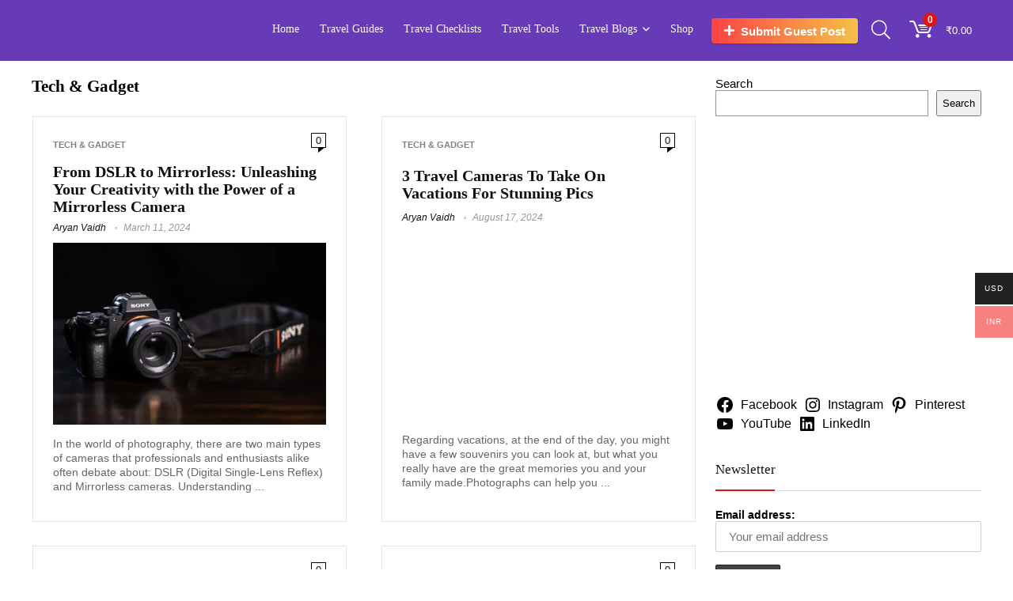

--- FILE ---
content_type: text/css
request_url: https://mysterioustrip.com/wp-content/litespeed/css/24ad7703a86dc7929c05501500cfbc20.css?ver=b0d9e
body_size: 136125
content:
.wp_shopify{margin:0;padding:0}.wp_shopify li{list-style:none;float:left;width:15.6%;margin:0 10px 40px 0;text-align:center;overflow:hidden}.wp_shopify li a{display:block;width:100%;font-size:14px;cursor:pointer}.wp_shopify li a.ptitle{min-height:66px}.wp_shopify li a img{height:200px;border:1px solid #666;padding:1px;max-width:none}.wp_shopify li strong{color:#D93;font-size:16px}.wp_shopify_product .prod-left{width:30%;float:left}.wp_shopify_product .prod-upper{width:70%;float:left}.wp_shopify_product .prod-right{margin-left:20px}.wp_shopify_product .prod-clear{clear:both}.wp_shopify_product .prod-gallery ul{margin:0;padding:0}.wp_shopify_product .prod-gallery ul li{float:left;list-style:none}.wp_shopify_product .prod-gallery ul li img{height:66px}.wp_shopify_product .prod-right h3{display:inline-block;font-size:18px}.wp_shopify_product .prod-price{font-size:16px;margin:20px 0 0 0}.wp_shopify_product .prod-buy{margin:20px 0 0 0}.wp_shopify_product .prod-buy a img{height:60px}.wp_shopify_product .prod-desc{font-size:17px}div#product-component-wrapper{height:50px;overflow:hidden;position:relative}div#product-component-wrapper iframe{position:absolute;bottom:2px}.wpsy-add-to-cart{background:linear-gradient(45deg,#ff6600,#ff3300);color:#fff;padding:14px 24px;border:none;border-radius:8px;font-size:18px;font-weight:700;cursor:pointer;transition:background 0.3s,transform 0.2s,box-shadow 0.3s;display:inline-block;text-align:center;text-transform:uppercase;letter-spacing:1px;box-shadow:0 4px 10px rgb(0 0 0 / .1)}.wpsy-add-to-cart:hover{background:linear-gradient(45deg,#e65c00,#cc2900);transform:scale(1.05);box-shadow:0 6px 15px rgb(0 0 0 / .2)}.wpsy-add-to-cart:active{transform:scale(.95)}#shopify-cart-drawer{display:none;position:fixed;right:0;top:0;width:350px;height:100%;background:#fff;box-shadow:-5px 0 10px rgb(0 0 0 / .1);padding:40px 20px;overflow-y:auto;z-index:100000}#checkout-button,#close-cart{width:100%;padding:12px 20px;border:none;border-radius:5px;font-size:16px;font-weight:700;cursor:pointer;transition:background 0.3s,transform 0.2s,box-shadow 0.3s;display:block;text-align:center;margin-top:10px}#checkout-button{background:linear-gradient(45deg,#28a745,#218838);color:#fff}#checkout-button:hover{background:linear-gradient(45deg,#218838,#1e7e34);transform:scale(1.05);box-shadow:0 4px 10px rgb(0 0 0 / .2)}#checkout-button:active{transform:scale(.95)}#close-cart{background:linear-gradient(45deg,#dc3545,#c82333);color:#fff}#close-cart:hover{background:linear-gradient(45deg,#c82333,#bd2130);transform:scale(1.05);box-shadow:0 4px 10px rgb(0 0 0 / .2)}#close-cart:active{transform:scale(.95)}@media only screen and (max-width:480px){.wp_shopify li{width:100%;margin:0 0 40px 0}.wp_shopify_product .prod-left{width:100%;float:none}.wp_shopify_product .prod-right{margin:0}}.fluentform-widget-wrapper.hide-fluent-form-labels .ff-el-input--label{display:none!important}.fluentform-widget-wrapper.hide-error-message .ff-el-is-error .text-danger{display:none}.fluentform-widget-wrapper.fluentform-widget-align-left{margin:0 auto 0 0}.fluentform-widget-wrapper.fluentform-widget-align-center{float:none;margin:0 auto}.fluentform-widget-wrapper.fluentform-widget-align-right{margin:0 0 0 auto}.fluentform-widget-custom-radio-checkbox input[type=checkbox],.fluentform-widget-custom-radio-checkbox input[type=radio]{background:#ddd;height:15px;min-width:1px;outline:none;padding:3px;width:15px}.fluentform-widget-custom-radio-checkbox input[type=checkbox]:after,.fluentform-widget-custom-radio-checkbox input[type=radio]:after{border:0 solid #fff0;content:"";display:block;height:100%;margin:0;padding:0;width:100%}.fluentform-widget-custom-radio-checkbox input[type=checkbox]:checked:after,.fluentform-widget-custom-radio-checkbox input[type=radio]:checked:after{background:#999;background-image:url("data:image/svg+xml;charset=utf8,%3Csvg xmlns='http://www.w3.org/2000/svg' viewBox='0 0 8 8'%3E%3Cpath fill='%23fff' d='M6.564.75l-3.59 3.612-1.538-1.55L0 4.26 2.974 7.25 8 2.193z'/%3E%3C/svg%3E");background-position:50%;background-repeat:no-repeat;background-size:12px}.fluentform-widget-custom-radio-checkbox input[type=radio],.fluentform-widget-custom-radio-checkbox input[type=radio]:after{border-radius:50%}.fluentform-widget-wrapper .frm-fluent-form .ff-step-header{margin-bottom:0}.ff-el-progress-bar{align-items:center;display:flex;height:100%;justify-content:flex-end}.fluent-form-widget-step-header-yes .ff-step-header .ff-el-progress-status,.fluent-form-widget-step-progressbar-yes .ff-el-progress{display:block}.fluent-form-widget-step-header-yes .frm-fluent-form .ff-step-header,.fluent-form-widget-step-progressbar-yes .frm-fluent-form .ff-step-header{margin-bottom:20px}.fluentform-widget-section-break-content-left .ff-el-group.ff-el-section-break{text-align:left}.fluentform-widget-section-break-content-center .ff-el-group.ff-el-section-break{text-align:center}.fluentform-widget-section-break-content-right .ff-el-group.ff-el-section-break{text-align:right}.fluentform-widget-submit-button-full-width .ff-btn-submit{display:block;width:100%}.fluentform-widget-submit-button-center .ff-el-group .ff-btn-submit,.fluentform-widget-submit-button-center .ff-el-group.ff-text-left .ff-btn-submit,.fluentform-widget-submit-button-center .ff-el-group.ff-text-right .ff-btn-submit{align-items:center;display:flex;justify-content:center;margin:0 auto}.fluentform-widget-submit-button-right .ff-el-group .ff-btn-submit,.fluentform-widget-submit-button-right .ff-el-group.ff-text-left .ff-btn-submit,.fluentform-widget-submit-button-right .ff-el-group.ff-text-right .ff-btn-submit{float:right}.fluentform-widget-submit-button-left .ff-el-group .ff-btn-submit,.fluentform-widget-submit-button-left .ff-el-group.ff-text-left .ff-btn-submit,.fluentform-widget-submit-button-left .ff-el-group.ff-text-right .ff-btn-submit{float:left}.fluentform-widget-wrapper.hide-placeholder input::-webkit-input-placeholder,.fluentform-widget-wrapper.hide-placeholder textarea::-webkit-input-placeholder{opacity:0;visibility:hidden}.fluentform-widget-wrapper.hide-placeholder input:-moz-placeholder,.fluentform-widget-wrapper.hide-placeholder input::-moz-placeholder,.fluentform-widget-wrapper.hide-placeholder textarea:-moz-placeholder,.fluentform-widget-wrapper.hide-placeholder textarea::-moz-placeholder{opacity:0;visibility:hidden}.fluentform-widget-wrapper.hide-placeholder input:-ms-input-placeholder,.fluentform-widget-wrapper.hide-placeholder textarea:-ms-input-placeholder{opacity:0;visibility:hidden}.fluentform-widget-wrapper.hide-placeholder input::-ms-input-placeholder,.fluentform-widget-wrapper.hide-placeholder textarea::-ms-input-placeholder{opacity:0;visibility:hidden}.lity{z-index:9999!important}.wp-block-accordion{box-sizing:border-box}.wp-block-accordion-item.is-open>.wp-block-accordion-heading .wp-block-accordion-heading__toggle-icon{transform:rotate(45deg)}@media (prefers-reduced-motion:no-preference){.wp-block-accordion-item{transition:grid-template-rows .3s ease-out}.wp-block-accordion-item>.wp-block-accordion-heading .wp-block-accordion-heading__toggle-icon{transition:transform .2s ease-in-out}}.wp-block-accordion-heading{margin:0}.wp-block-accordion-heading__toggle{align-items:center;background-color:inherit!important;border:none;color:inherit!important;cursor:pointer;display:flex;font-family:inherit;font-size:inherit;font-style:inherit;font-weight:inherit;letter-spacing:inherit;line-height:inherit;overflow:hidden;padding:var(--wp--preset--spacing--20,1em) 0;text-align:inherit;text-decoration:inherit;text-transform:inherit;width:100%;word-spacing:inherit}.wp-block-accordion-heading__toggle:not(:focus-visible){outline:none}.wp-block-accordion-heading__toggle:focus,.wp-block-accordion-heading__toggle:hover{background-color:inherit!important;border:none;box-shadow:none;color:inherit;padding:var(--wp--preset--spacing--20,1em) 0;text-decoration:none}.wp-block-accordion-heading__toggle:focus-visible{outline:auto;outline-offset:0}.wp-block-accordion-heading__toggle:hover .wp-block-accordion-heading__toggle-title{text-decoration:underline}.wp-block-accordion-heading__toggle-title{flex:1}.wp-block-accordion-heading__toggle-icon{align-items:center;display:flex;height:1.2em;justify-content:center;width:1.2em}.wp-block-accordion-panel[aria-hidden=true],.wp-block-accordion-panel[inert]{display:none;margin-block-start:0}.wp-block-archives{box-sizing:border-box}.wp-block-archives-dropdown label{display:block}.wp-block-avatar{line-height:0}.wp-block-avatar,.wp-block-avatar img{box-sizing:border-box}.wp-block-avatar.aligncenter{text-align:center}.wp-block-audio{box-sizing:border-box}.wp-block-audio :where(figcaption){margin-bottom:1em;margin-top:.5em}.wp-block-audio audio{min-width:300px;width:100%}.wp-block-breadcrumbs{box-sizing:border-box}.wp-block-breadcrumbs ol{flex-wrap:wrap;list-style:none}.wp-block-breadcrumbs li,.wp-block-breadcrumbs ol{align-items:center;display:flex;margin:0;padding:0}.wp-block-breadcrumbs li:not(:last-child):after{content:var(--separator,"/");margin:0 .5em;opacity:.7}.wp-block-breadcrumbs span{color:inherit}.wp-block-button__link{align-content:center;box-sizing:border-box;cursor:pointer;display:inline-block;height:100%;text-align:center;word-break:break-word}.wp-block-button__link.aligncenter{text-align:center}.wp-block-button__link.alignright{text-align:right}:where(.wp-block-button__link){border-radius:9999px;box-shadow:none;padding:calc(.667em + 2px) calc(1.333em + 2px);text-decoration:none}.wp-block-button[style*=text-decoration] .wp-block-button__link{text-decoration:inherit}.wp-block-buttons>.wp-block-button.has-custom-width{max-width:none}.wp-block-buttons>.wp-block-button.has-custom-width .wp-block-button__link{width:100%}.wp-block-buttons>.wp-block-button.has-custom-font-size .wp-block-button__link{font-size:inherit}.wp-block-buttons>.wp-block-button.wp-block-button__width-25{width:calc(25% - var(--wp--style--block-gap, .5em)*.75)}.wp-block-buttons>.wp-block-button.wp-block-button__width-50{width:calc(50% - var(--wp--style--block-gap, .5em)*.5)}.wp-block-buttons>.wp-block-button.wp-block-button__width-75{width:calc(75% - var(--wp--style--block-gap, .5em)*.25)}.wp-block-buttons>.wp-block-button.wp-block-button__width-100{flex-basis:100%;width:100%}.wp-block-buttons.is-vertical>.wp-block-button.wp-block-button__width-25{width:25%}.wp-block-buttons.is-vertical>.wp-block-button.wp-block-button__width-50{width:50%}.wp-block-buttons.is-vertical>.wp-block-button.wp-block-button__width-75{width:75%}.wp-block-button.is-style-squared,.wp-block-button__link.wp-block-button.is-style-squared{border-radius:0}.wp-block-button.no-border-radius,.wp-block-button__link.no-border-radius{border-radius:0!important}:root :where(.wp-block-button .wp-block-button__link.is-style-outline),:root :where(.wp-block-button.is-style-outline>.wp-block-button__link){border:2px solid;padding:.667em 1.333em}:root :where(.wp-block-button .wp-block-button__link.is-style-outline:not(.has-text-color)),:root :where(.wp-block-button.is-style-outline>.wp-block-button__link:not(.has-text-color)){color:currentColor}:root :where(.wp-block-button .wp-block-button__link.is-style-outline:not(.has-background)),:root :where(.wp-block-button.is-style-outline>.wp-block-button__link:not(.has-background)){background-color:initial;background-image:none}.wp-block-buttons{box-sizing:border-box}.wp-block-buttons.is-vertical{flex-direction:column}.wp-block-buttons.is-vertical>.wp-block-button:last-child{margin-bottom:0}.wp-block-buttons>.wp-block-button{display:inline-block;margin:0}.wp-block-buttons.is-content-justification-left{justify-content:flex-start}.wp-block-buttons.is-content-justification-left.is-vertical{align-items:flex-start}.wp-block-buttons.is-content-justification-center{justify-content:center}.wp-block-buttons.is-content-justification-center.is-vertical{align-items:center}.wp-block-buttons.is-content-justification-right{justify-content:flex-end}.wp-block-buttons.is-content-justification-right.is-vertical{align-items:flex-end}.wp-block-buttons.is-content-justification-space-between{justify-content:space-between}.wp-block-buttons.aligncenter{text-align:center}.wp-block-buttons:not(.is-content-justification-space-between,.is-content-justification-right,.is-content-justification-left,.is-content-justification-center) .wp-block-button.aligncenter{margin-left:auto;margin-right:auto;width:100%}.wp-block-buttons[style*=text-decoration] .wp-block-button,.wp-block-buttons[style*=text-decoration] .wp-block-button__link{text-decoration:inherit}.wp-block-buttons.has-custom-font-size .wp-block-button__link{font-size:inherit}.wp-block-buttons .wp-block-button__link{width:100%}.wp-block-button.aligncenter,.wp-block-calendar{text-align:center}.wp-block-calendar td,.wp-block-calendar th{border:1px solid;padding:.25em}.wp-block-calendar th{font-weight:400}.wp-block-calendar caption{background-color:inherit}.wp-block-calendar table{border-collapse:collapse;width:100%}.wp-block-calendar table.has-background th{background-color:inherit}.wp-block-calendar table.has-text-color th{color:inherit}.wp-block-calendar :where(table:not(.has-text-color)){color:#40464d}.wp-block-calendar :where(table:not(.has-text-color)) td,.wp-block-calendar :where(table:not(.has-text-color)) th{border-color:#ddd}:where(.wp-block-calendar table:not(.has-background) th){background:#ddd}.wp-block-categories{box-sizing:border-box}.wp-block-categories.alignleft{margin-right:2em}.wp-block-categories.alignright{margin-left:2em}.wp-block-categories.wp-block-categories-dropdown.aligncenter{text-align:center}.wp-block-categories .wp-block-categories__label{display:block;width:100%}.wp-block-code{box-sizing:border-box}.wp-block-code code{
  /*!rtl:begin:ignore*/direction:ltr;display:block;font-family:inherit;overflow-wrap:break-word;text-align:initial;white-space:pre-wrap
  /*!rtl:end:ignore*/}.wp-block-columns{box-sizing:border-box;display:flex;flex-wrap:wrap!important}@media (min-width:782px){.wp-block-columns{flex-wrap:nowrap!important}}.wp-block-columns{align-items:normal!important}.wp-block-columns.are-vertically-aligned-top{align-items:flex-start}.wp-block-columns.are-vertically-aligned-center{align-items:center}.wp-block-columns.are-vertically-aligned-bottom{align-items:flex-end}@media (max-width:781px){.wp-block-columns:not(.is-not-stacked-on-mobile)>.wp-block-column{flex-basis:100%!important}}@media (min-width:782px){.wp-block-columns:not(.is-not-stacked-on-mobile)>.wp-block-column{flex-basis:0;flex-grow:1}.wp-block-columns:not(.is-not-stacked-on-mobile)>.wp-block-column[style*=flex-basis]{flex-grow:0}}.wp-block-columns.is-not-stacked-on-mobile{flex-wrap:nowrap!important}.wp-block-columns.is-not-stacked-on-mobile>.wp-block-column{flex-basis:0;flex-grow:1}.wp-block-columns.is-not-stacked-on-mobile>.wp-block-column[style*=flex-basis]{flex-grow:0}:where(.wp-block-columns){margin-bottom:1.75em}:where(.wp-block-columns.has-background){padding:1.25em 2.375em}.wp-block-column{flex-grow:1;min-width:0;overflow-wrap:break-word;word-break:break-word}.wp-block-column.is-vertically-aligned-top{align-self:flex-start}.wp-block-column.is-vertically-aligned-center{align-self:center}.wp-block-column.is-vertically-aligned-bottom{align-self:flex-end}.wp-block-column.is-vertically-aligned-stretch{align-self:stretch}.wp-block-column.is-vertically-aligned-bottom,.wp-block-column.is-vertically-aligned-center,.wp-block-column.is-vertically-aligned-top{width:100%}.wp-block-post-comments{box-sizing:border-box}.wp-block-post-comments .alignleft{float:left}.wp-block-post-comments .alignright{float:right}.wp-block-post-comments .navigation:after{clear:both;content:"";display:table}.wp-block-post-comments .commentlist{clear:both;list-style:none;margin:0;padding:0}.wp-block-post-comments .commentlist .comment{min-height:2.25em;padding-left:3.25em}.wp-block-post-comments .commentlist .comment p{font-size:1em;line-height:1.8;margin:1em 0}.wp-block-post-comments .commentlist .children{list-style:none;margin:0;padding:0}.wp-block-post-comments .comment-author{line-height:1.5}.wp-block-post-comments .comment-author .avatar{border-radius:1.5em;display:block;float:left;height:2.5em;margin-right:.75em;margin-top:.5em;width:2.5em}.wp-block-post-comments .comment-author cite{font-style:normal}.wp-block-post-comments .comment-meta{font-size:.875em;line-height:1.5}.wp-block-post-comments .comment-meta b{font-weight:400}.wp-block-post-comments .comment-meta .comment-awaiting-moderation{display:block;margin-bottom:1em;margin-top:1em}.wp-block-post-comments .comment-body .commentmetadata{font-size:.875em}.wp-block-post-comments .comment-form-author label,.wp-block-post-comments .comment-form-comment label,.wp-block-post-comments .comment-form-email label,.wp-block-post-comments .comment-form-url label{display:block;margin-bottom:.25em}.wp-block-post-comments .comment-form input:not([type=submit]):not([type=checkbox]),.wp-block-post-comments .comment-form textarea{box-sizing:border-box;display:block;width:100%}.wp-block-post-comments .comment-form-cookies-consent{display:flex;gap:.25em}.wp-block-post-comments .comment-form-cookies-consent #wp-comment-cookies-consent{margin-top:.35em}.wp-block-post-comments .comment-reply-title{margin-bottom:0}.wp-block-post-comments .comment-reply-title :where(small){font-size:var(--wp--preset--font-size--medium,smaller);margin-left:.5em}.wp-block-post-comments .reply{font-size:.875em;margin-bottom:1.4em}.wp-block-post-comments input:not([type=submit]),.wp-block-post-comments textarea{border:1px solid #949494;font-family:inherit;font-size:1em}.wp-block-post-comments input:not([type=submit]):not([type=checkbox]),.wp-block-post-comments textarea{padding:calc(.667em + 2px)}:where(.wp-block-post-comments input[type=submit]){border:none}.wp-block-comments{box-sizing:border-box}.wp-block-comments-pagination>.wp-block-comments-pagination-next,.wp-block-comments-pagination>.wp-block-comments-pagination-numbers,.wp-block-comments-pagination>.wp-block-comments-pagination-previous{font-size:inherit}.wp-block-comments-pagination .wp-block-comments-pagination-previous-arrow{display:inline-block;margin-right:1ch}.wp-block-comments-pagination .wp-block-comments-pagination-previous-arrow:not(.is-arrow-chevron){transform:scaleX(1)}.wp-block-comments-pagination .wp-block-comments-pagination-next-arrow{display:inline-block;margin-left:1ch}.wp-block-comments-pagination .wp-block-comments-pagination-next-arrow:not(.is-arrow-chevron){transform:scaleX(1)}.wp-block-comments-pagination.aligncenter{justify-content:center}.wp-block-comment-template{box-sizing:border-box;list-style:none;margin-bottom:0;max-width:100%;padding:0}.wp-block-comment-template li{clear:both}.wp-block-comment-template ol{list-style:none;margin-bottom:0;max-width:100%;padding-left:2rem}.wp-block-comment-template.alignleft{float:left}.wp-block-comment-template.aligncenter{margin-left:auto;margin-right:auto;width:fit-content}.wp-block-comment-template.alignright{float:right}.wp-block-comment-date{box-sizing:border-box}.comment-awaiting-moderation{display:block;font-size:.875em;line-height:1.5}.wp-block-comment-author-name,.wp-block-comment-content,.wp-block-comment-edit-link,.wp-block-comment-reply-link{box-sizing:border-box}.wp-block-cover,.wp-block-cover-image{align-items:center;background-position:50%;box-sizing:border-box;display:flex;justify-content:center;min-height:430px;overflow:hidden;overflow:clip;padding:1em;position:relative}.wp-block-cover .has-background-dim:not([class*=-background-color]),.wp-block-cover-image .has-background-dim:not([class*=-background-color]),.wp-block-cover-image.has-background-dim:not([class*=-background-color]),.wp-block-cover.has-background-dim:not([class*=-background-color]){background-color:#000}.wp-block-cover .has-background-dim.has-background-gradient,.wp-block-cover-image .has-background-dim.has-background-gradient{background-color:initial}.wp-block-cover-image.has-background-dim:before,.wp-block-cover.has-background-dim:before{background-color:inherit;content:""}.wp-block-cover .wp-block-cover__background,.wp-block-cover .wp-block-cover__gradient-background,.wp-block-cover-image .wp-block-cover__background,.wp-block-cover-image .wp-block-cover__gradient-background,.wp-block-cover-image.has-background-dim:not(.has-background-gradient):before,.wp-block-cover.has-background-dim:not(.has-background-gradient):before{bottom:0;left:0;opacity:.5;position:absolute;right:0;top:0}.wp-block-cover-image.has-background-dim.has-background-dim-10 .wp-block-cover__background,.wp-block-cover-image.has-background-dim.has-background-dim-10 .wp-block-cover__gradient-background,.wp-block-cover-image.has-background-dim.has-background-dim-10:not(.has-background-gradient):before,.wp-block-cover.has-background-dim.has-background-dim-10 .wp-block-cover__background,.wp-block-cover.has-background-dim.has-background-dim-10 .wp-block-cover__gradient-background,.wp-block-cover.has-background-dim.has-background-dim-10:not(.has-background-gradient):before{opacity:.1}.wp-block-cover-image.has-background-dim.has-background-dim-20 .wp-block-cover__background,.wp-block-cover-image.has-background-dim.has-background-dim-20 .wp-block-cover__gradient-background,.wp-block-cover-image.has-background-dim.has-background-dim-20:not(.has-background-gradient):before,.wp-block-cover.has-background-dim.has-background-dim-20 .wp-block-cover__background,.wp-block-cover.has-background-dim.has-background-dim-20 .wp-block-cover__gradient-background,.wp-block-cover.has-background-dim.has-background-dim-20:not(.has-background-gradient):before{opacity:.2}.wp-block-cover-image.has-background-dim.has-background-dim-30 .wp-block-cover__background,.wp-block-cover-image.has-background-dim.has-background-dim-30 .wp-block-cover__gradient-background,.wp-block-cover-image.has-background-dim.has-background-dim-30:not(.has-background-gradient):before,.wp-block-cover.has-background-dim.has-background-dim-30 .wp-block-cover__background,.wp-block-cover.has-background-dim.has-background-dim-30 .wp-block-cover__gradient-background,.wp-block-cover.has-background-dim.has-background-dim-30:not(.has-background-gradient):before{opacity:.3}.wp-block-cover-image.has-background-dim.has-background-dim-40 .wp-block-cover__background,.wp-block-cover-image.has-background-dim.has-background-dim-40 .wp-block-cover__gradient-background,.wp-block-cover-image.has-background-dim.has-background-dim-40:not(.has-background-gradient):before,.wp-block-cover.has-background-dim.has-background-dim-40 .wp-block-cover__background,.wp-block-cover.has-background-dim.has-background-dim-40 .wp-block-cover__gradient-background,.wp-block-cover.has-background-dim.has-background-dim-40:not(.has-background-gradient):before{opacity:.4}.wp-block-cover-image.has-background-dim.has-background-dim-50 .wp-block-cover__background,.wp-block-cover-image.has-background-dim.has-background-dim-50 .wp-block-cover__gradient-background,.wp-block-cover-image.has-background-dim.has-background-dim-50:not(.has-background-gradient):before,.wp-block-cover.has-background-dim.has-background-dim-50 .wp-block-cover__background,.wp-block-cover.has-background-dim.has-background-dim-50 .wp-block-cover__gradient-background,.wp-block-cover.has-background-dim.has-background-dim-50:not(.has-background-gradient):before{opacity:.5}.wp-block-cover-image.has-background-dim.has-background-dim-60 .wp-block-cover__background,.wp-block-cover-image.has-background-dim.has-background-dim-60 .wp-block-cover__gradient-background,.wp-block-cover-image.has-background-dim.has-background-dim-60:not(.has-background-gradient):before,.wp-block-cover.has-background-dim.has-background-dim-60 .wp-block-cover__background,.wp-block-cover.has-background-dim.has-background-dim-60 .wp-block-cover__gradient-background,.wp-block-cover.has-background-dim.has-background-dim-60:not(.has-background-gradient):before{opacity:.6}.wp-block-cover-image.has-background-dim.has-background-dim-70 .wp-block-cover__background,.wp-block-cover-image.has-background-dim.has-background-dim-70 .wp-block-cover__gradient-background,.wp-block-cover-image.has-background-dim.has-background-dim-70:not(.has-background-gradient):before,.wp-block-cover.has-background-dim.has-background-dim-70 .wp-block-cover__background,.wp-block-cover.has-background-dim.has-background-dim-70 .wp-block-cover__gradient-background,.wp-block-cover.has-background-dim.has-background-dim-70:not(.has-background-gradient):before{opacity:.7}.wp-block-cover-image.has-background-dim.has-background-dim-80 .wp-block-cover__background,.wp-block-cover-image.has-background-dim.has-background-dim-80 .wp-block-cover__gradient-background,.wp-block-cover-image.has-background-dim.has-background-dim-80:not(.has-background-gradient):before,.wp-block-cover.has-background-dim.has-background-dim-80 .wp-block-cover__background,.wp-block-cover.has-background-dim.has-background-dim-80 .wp-block-cover__gradient-background,.wp-block-cover.has-background-dim.has-background-dim-80:not(.has-background-gradient):before{opacity:.8}.wp-block-cover-image.has-background-dim.has-background-dim-90 .wp-block-cover__background,.wp-block-cover-image.has-background-dim.has-background-dim-90 .wp-block-cover__gradient-background,.wp-block-cover-image.has-background-dim.has-background-dim-90:not(.has-background-gradient):before,.wp-block-cover.has-background-dim.has-background-dim-90 .wp-block-cover__background,.wp-block-cover.has-background-dim.has-background-dim-90 .wp-block-cover__gradient-background,.wp-block-cover.has-background-dim.has-background-dim-90:not(.has-background-gradient):before{opacity:.9}.wp-block-cover-image.has-background-dim.has-background-dim-100 .wp-block-cover__background,.wp-block-cover-image.has-background-dim.has-background-dim-100 .wp-block-cover__gradient-background,.wp-block-cover-image.has-background-dim.has-background-dim-100:not(.has-background-gradient):before,.wp-block-cover.has-background-dim.has-background-dim-100 .wp-block-cover__background,.wp-block-cover.has-background-dim.has-background-dim-100 .wp-block-cover__gradient-background,.wp-block-cover.has-background-dim.has-background-dim-100:not(.has-background-gradient):before{opacity:1}.wp-block-cover .wp-block-cover__background.has-background-dim.has-background-dim-0,.wp-block-cover .wp-block-cover__gradient-background.has-background-dim.has-background-dim-0,.wp-block-cover-image .wp-block-cover__background.has-background-dim.has-background-dim-0,.wp-block-cover-image .wp-block-cover__gradient-background.has-background-dim.has-background-dim-0{opacity:0}.wp-block-cover .wp-block-cover__background.has-background-dim.has-background-dim-10,.wp-block-cover .wp-block-cover__gradient-background.has-background-dim.has-background-dim-10,.wp-block-cover-image .wp-block-cover__background.has-background-dim.has-background-dim-10,.wp-block-cover-image .wp-block-cover__gradient-background.has-background-dim.has-background-dim-10{opacity:.1}.wp-block-cover .wp-block-cover__background.has-background-dim.has-background-dim-20,.wp-block-cover .wp-block-cover__gradient-background.has-background-dim.has-background-dim-20,.wp-block-cover-image .wp-block-cover__background.has-background-dim.has-background-dim-20,.wp-block-cover-image .wp-block-cover__gradient-background.has-background-dim.has-background-dim-20{opacity:.2}.wp-block-cover .wp-block-cover__background.has-background-dim.has-background-dim-30,.wp-block-cover .wp-block-cover__gradient-background.has-background-dim.has-background-dim-30,.wp-block-cover-image .wp-block-cover__background.has-background-dim.has-background-dim-30,.wp-block-cover-image .wp-block-cover__gradient-background.has-background-dim.has-background-dim-30{opacity:.3}.wp-block-cover .wp-block-cover__background.has-background-dim.has-background-dim-40,.wp-block-cover .wp-block-cover__gradient-background.has-background-dim.has-background-dim-40,.wp-block-cover-image .wp-block-cover__background.has-background-dim.has-background-dim-40,.wp-block-cover-image .wp-block-cover__gradient-background.has-background-dim.has-background-dim-40{opacity:.4}.wp-block-cover .wp-block-cover__background.has-background-dim.has-background-dim-50,.wp-block-cover .wp-block-cover__gradient-background.has-background-dim.has-background-dim-50,.wp-block-cover-image .wp-block-cover__background.has-background-dim.has-background-dim-50,.wp-block-cover-image .wp-block-cover__gradient-background.has-background-dim.has-background-dim-50{opacity:.5}.wp-block-cover .wp-block-cover__background.has-background-dim.has-background-dim-60,.wp-block-cover .wp-block-cover__gradient-background.has-background-dim.has-background-dim-60,.wp-block-cover-image .wp-block-cover__background.has-background-dim.has-background-dim-60,.wp-block-cover-image .wp-block-cover__gradient-background.has-background-dim.has-background-dim-60{opacity:.6}.wp-block-cover .wp-block-cover__background.has-background-dim.has-background-dim-70,.wp-block-cover .wp-block-cover__gradient-background.has-background-dim.has-background-dim-70,.wp-block-cover-image .wp-block-cover__background.has-background-dim.has-background-dim-70,.wp-block-cover-image .wp-block-cover__gradient-background.has-background-dim.has-background-dim-70{opacity:.7}.wp-block-cover .wp-block-cover__background.has-background-dim.has-background-dim-80,.wp-block-cover .wp-block-cover__gradient-background.has-background-dim.has-background-dim-80,.wp-block-cover-image .wp-block-cover__background.has-background-dim.has-background-dim-80,.wp-block-cover-image .wp-block-cover__gradient-background.has-background-dim.has-background-dim-80{opacity:.8}.wp-block-cover .wp-block-cover__background.has-background-dim.has-background-dim-90,.wp-block-cover .wp-block-cover__gradient-background.has-background-dim.has-background-dim-90,.wp-block-cover-image .wp-block-cover__background.has-background-dim.has-background-dim-90,.wp-block-cover-image .wp-block-cover__gradient-background.has-background-dim.has-background-dim-90{opacity:.9}.wp-block-cover .wp-block-cover__background.has-background-dim.has-background-dim-100,.wp-block-cover .wp-block-cover__gradient-background.has-background-dim.has-background-dim-100,.wp-block-cover-image .wp-block-cover__background.has-background-dim.has-background-dim-100,.wp-block-cover-image .wp-block-cover__gradient-background.has-background-dim.has-background-dim-100{opacity:1}.wp-block-cover-image.alignleft,.wp-block-cover-image.alignright,.wp-block-cover.alignleft,.wp-block-cover.alignright{max-width:420px;width:100%}.wp-block-cover-image.aligncenter,.wp-block-cover-image.alignleft,.wp-block-cover-image.alignright,.wp-block-cover.aligncenter,.wp-block-cover.alignleft,.wp-block-cover.alignright{display:flex}.wp-block-cover .wp-block-cover__inner-container,.wp-block-cover-image .wp-block-cover__inner-container{color:inherit;position:relative;width:100%}.wp-block-cover-image.is-position-top-left,.wp-block-cover.is-position-top-left{align-items:flex-start;justify-content:flex-start}.wp-block-cover-image.is-position-top-center,.wp-block-cover.is-position-top-center{align-items:flex-start;justify-content:center}.wp-block-cover-image.is-position-top-right,.wp-block-cover.is-position-top-right{align-items:flex-start;justify-content:flex-end}.wp-block-cover-image.is-position-center-left,.wp-block-cover.is-position-center-left{align-items:center;justify-content:flex-start}.wp-block-cover-image.is-position-center-center,.wp-block-cover.is-position-center-center{align-items:center;justify-content:center}.wp-block-cover-image.is-position-center-right,.wp-block-cover.is-position-center-right{align-items:center;justify-content:flex-end}.wp-block-cover-image.is-position-bottom-left,.wp-block-cover.is-position-bottom-left{align-items:flex-end;justify-content:flex-start}.wp-block-cover-image.is-position-bottom-center,.wp-block-cover.is-position-bottom-center{align-items:flex-end;justify-content:center}.wp-block-cover-image.is-position-bottom-right,.wp-block-cover.is-position-bottom-right{align-items:flex-end;justify-content:flex-end}.wp-block-cover-image.has-custom-content-position.has-custom-content-position .wp-block-cover__inner-container,.wp-block-cover.has-custom-content-position.has-custom-content-position .wp-block-cover__inner-container{margin:0}.wp-block-cover-image.has-custom-content-position.has-custom-content-position.is-position-bottom-left .wp-block-cover__inner-container,.wp-block-cover-image.has-custom-content-position.has-custom-content-position.is-position-bottom-right .wp-block-cover__inner-container,.wp-block-cover-image.has-custom-content-position.has-custom-content-position.is-position-center-left .wp-block-cover__inner-container,.wp-block-cover-image.has-custom-content-position.has-custom-content-position.is-position-center-right .wp-block-cover__inner-container,.wp-block-cover-image.has-custom-content-position.has-custom-content-position.is-position-top-left .wp-block-cover__inner-container,.wp-block-cover-image.has-custom-content-position.has-custom-content-position.is-position-top-right .wp-block-cover__inner-container,.wp-block-cover.has-custom-content-position.has-custom-content-position.is-position-bottom-left .wp-block-cover__inner-container,.wp-block-cover.has-custom-content-position.has-custom-content-position.is-position-bottom-right .wp-block-cover__inner-container,.wp-block-cover.has-custom-content-position.has-custom-content-position.is-position-center-left .wp-block-cover__inner-container,.wp-block-cover.has-custom-content-position.has-custom-content-position.is-position-center-right .wp-block-cover__inner-container,.wp-block-cover.has-custom-content-position.has-custom-content-position.is-position-top-left .wp-block-cover__inner-container,.wp-block-cover.has-custom-content-position.has-custom-content-position.is-position-top-right .wp-block-cover__inner-container{margin:0;width:auto}.wp-block-cover .wp-block-cover__image-background,.wp-block-cover video.wp-block-cover__video-background,.wp-block-cover-image .wp-block-cover__image-background,.wp-block-cover-image video.wp-block-cover__video-background{border:none;bottom:0;box-shadow:none;height:100%;left:0;margin:0;max-height:none;max-width:none;object-fit:cover;outline:none;padding:0;position:absolute;right:0;top:0;width:100%}.wp-block-cover-image.has-parallax,.wp-block-cover.has-parallax,.wp-block-cover__image-background.has-parallax,video.wp-block-cover__video-background.has-parallax{background-attachment:fixed;background-repeat:no-repeat;background-size:cover}@supports (-webkit-touch-callout:inherit){.wp-block-cover-image.has-parallax,.wp-block-cover.has-parallax,.wp-block-cover__image-background.has-parallax,video.wp-block-cover__video-background.has-parallax{background-attachment:scroll}}@media (prefers-reduced-motion:reduce){.wp-block-cover-image.has-parallax,.wp-block-cover.has-parallax,.wp-block-cover__image-background.has-parallax,video.wp-block-cover__video-background.has-parallax{background-attachment:scroll}}.wp-block-cover-image.is-repeated,.wp-block-cover.is-repeated,.wp-block-cover__image-background.is-repeated,video.wp-block-cover__video-background.is-repeated{background-repeat:repeat;background-size:auto}.wp-block-cover-image-text,.wp-block-cover-image-text a,.wp-block-cover-image-text a:active,.wp-block-cover-image-text a:focus,.wp-block-cover-image-text a:hover,.wp-block-cover-text,.wp-block-cover-text a,.wp-block-cover-text a:active,.wp-block-cover-text a:focus,.wp-block-cover-text a:hover,section.wp-block-cover-image h2,section.wp-block-cover-image h2 a,section.wp-block-cover-image h2 a:active,section.wp-block-cover-image h2 a:focus,section.wp-block-cover-image h2 a:hover{color:#fff}.wp-block-cover-image .wp-block-cover.has-left-content{justify-content:flex-start}.wp-block-cover-image .wp-block-cover.has-right-content{justify-content:flex-end}.wp-block-cover-image.has-left-content .wp-block-cover-image-text,.wp-block-cover.has-left-content .wp-block-cover-text,section.wp-block-cover-image.has-left-content>h2{margin-left:0;text-align:left}.wp-block-cover-image.has-right-content .wp-block-cover-image-text,.wp-block-cover.has-right-content .wp-block-cover-text,section.wp-block-cover-image.has-right-content>h2{margin-right:0;text-align:right}.wp-block-cover .wp-block-cover-text,.wp-block-cover-image .wp-block-cover-image-text,section.wp-block-cover-image>h2{font-size:2em;line-height:1.25;margin-bottom:0;max-width:840px;padding:.44em;text-align:center;z-index:1}:where(.wp-block-cover-image:not(.has-text-color)),:where(.wp-block-cover:not(.has-text-color)){color:#fff}:where(.wp-block-cover-image.is-light:not(.has-text-color)),:where(.wp-block-cover.is-light:not(.has-text-color)){color:#000}:root :where(.wp-block-cover h1:not(.has-text-color)),:root :where(.wp-block-cover h2:not(.has-text-color)),:root :where(.wp-block-cover h3:not(.has-text-color)),:root :where(.wp-block-cover h4:not(.has-text-color)),:root :where(.wp-block-cover h5:not(.has-text-color)),:root :where(.wp-block-cover h6:not(.has-text-color)),:root :where(.wp-block-cover p:not(.has-text-color)){color:inherit}body:not(.editor-styles-wrapper) .wp-block-cover:not(.wp-block-cover:has(.wp-block-cover__background+.wp-block-cover__inner-container)) .wp-block-cover__image-background,body:not(.editor-styles-wrapper) .wp-block-cover:not(.wp-block-cover:has(.wp-block-cover__background+.wp-block-cover__inner-container)) .wp-block-cover__video-background{z-index:0}body:not(.editor-styles-wrapper) .wp-block-cover:not(.wp-block-cover:has(.wp-block-cover__background+.wp-block-cover__inner-container)) .wp-block-cover__background,body:not(.editor-styles-wrapper) .wp-block-cover:not(.wp-block-cover:has(.wp-block-cover__background+.wp-block-cover__inner-container)) .wp-block-cover__gradient-background,body:not(.editor-styles-wrapper) .wp-block-cover:not(.wp-block-cover:has(.wp-block-cover__background+.wp-block-cover__inner-container)) .wp-block-cover__inner-container,body:not(.editor-styles-wrapper) .wp-block-cover:not(.wp-block-cover:has(.wp-block-cover__background+.wp-block-cover__inner-container)).has-background-dim:not(.has-background-gradient):before{z-index:1}.has-modal-open body:not(.editor-styles-wrapper) .wp-block-cover:not(.wp-block-cover:has(.wp-block-cover__background+.wp-block-cover__inner-container)) .wp-block-cover__inner-container{z-index:auto}.wp-block-details{box-sizing:border-box}.wp-block-details summary{cursor:pointer}.wp-block-embed.alignleft,.wp-block-embed.alignright,.wp-block[data-align=left]>[data-type="core/embed"],.wp-block[data-align=right]>[data-type="core/embed"]{max-width:360px;width:100%}.wp-block-embed.alignleft .wp-block-embed__wrapper,.wp-block-embed.alignright .wp-block-embed__wrapper,.wp-block[data-align=left]>[data-type="core/embed"] .wp-block-embed__wrapper,.wp-block[data-align=right]>[data-type="core/embed"] .wp-block-embed__wrapper{min-width:280px}.wp-block-cover .wp-block-embed{min-height:240px;min-width:320px}.wp-block-embed{overflow-wrap:break-word}.wp-block-embed :where(figcaption){margin-bottom:1em;margin-top:.5em}.wp-block-embed iframe{max-width:100%}.wp-block-embed__wrapper{position:relative}.wp-embed-responsive .wp-has-aspect-ratio .wp-block-embed__wrapper:before{content:"";display:block;padding-top:50%}.wp-embed-responsive .wp-has-aspect-ratio iframe{bottom:0;height:100%;left:0;position:absolute;right:0;top:0;width:100%}.wp-embed-responsive .wp-embed-aspect-21-9 .wp-block-embed__wrapper:before{padding-top:42.85%}.wp-embed-responsive .wp-embed-aspect-18-9 .wp-block-embed__wrapper:before{padding-top:50%}.wp-embed-responsive .wp-embed-aspect-16-9 .wp-block-embed__wrapper:before{padding-top:56.25%}.wp-embed-responsive .wp-embed-aspect-4-3 .wp-block-embed__wrapper:before{padding-top:75%}.wp-embed-responsive .wp-embed-aspect-1-1 .wp-block-embed__wrapper:before{padding-top:100%}.wp-embed-responsive .wp-embed-aspect-9-16 .wp-block-embed__wrapper:before{padding-top:177.77%}.wp-embed-responsive .wp-embed-aspect-1-2 .wp-block-embed__wrapper:before{padding-top:200%}.wp-block-file{box-sizing:border-box}.wp-block-file:not(.wp-element-button){font-size:.8em}.wp-block-file.aligncenter{text-align:center}.wp-block-file.alignright{text-align:right}.wp-block-file *+.wp-block-file__button{margin-left:.75em}:where(.wp-block-file){margin-bottom:1.5em}.wp-block-file__embed{margin-bottom:1em}:where(.wp-block-file__button){border-radius:2em;display:inline-block;padding:.5em 1em}:where(.wp-block-file__button):where(a):active,:where(.wp-block-file__button):where(a):focus,:where(.wp-block-file__button):where(a):hover,:where(.wp-block-file__button):where(a):visited{box-shadow:none;color:#fff;opacity:.85;text-decoration:none}.wp-block-form-input__label{display:flex;flex-direction:column;gap:.25em;margin-bottom:.5em;width:100%}.wp-block-form-input__label.is-label-inline{align-items:center;flex-direction:row;gap:.5em}.wp-block-form-input__label.is-label-inline .wp-block-form-input__label-content{margin-bottom:.5em}.wp-block-form-input__label:has(input[type=checkbox]){flex-direction:row;width:fit-content}.wp-block-form-input__label:has(input[type=checkbox]) .wp-block-form-input__label-content{margin:0}.wp-block-form-input__label:has(.wp-block-form-input__label-content+input[type=checkbox]){flex-direction:row-reverse}.wp-block-form-input__label-content{width:fit-content}:where(.wp-block-form-input__input){font-size:1em;margin-bottom:.5em;padding:0 .5em}:where(.wp-block-form-input__input)[type=date],:where(.wp-block-form-input__input)[type=datetime-local],:where(.wp-block-form-input__input)[type=datetime],:where(.wp-block-form-input__input)[type=email],:where(.wp-block-form-input__input)[type=month],:where(.wp-block-form-input__input)[type=number],:where(.wp-block-form-input__input)[type=password],:where(.wp-block-form-input__input)[type=search],:where(.wp-block-form-input__input)[type=tel],:where(.wp-block-form-input__input)[type=text],:where(.wp-block-form-input__input)[type=time],:where(.wp-block-form-input__input)[type=url],:where(.wp-block-form-input__input)[type=week]{border-style:solid;border-width:1px;line-height:2;min-height:2em}textarea.wp-block-form-input__input{min-height:10em}.blocks-gallery-grid:not(.has-nested-images),.wp-block-gallery:not(.has-nested-images){display:flex;flex-wrap:wrap;list-style-type:none;margin:0;padding:0}.blocks-gallery-grid:not(.has-nested-images) .blocks-gallery-image,.blocks-gallery-grid:not(.has-nested-images) .blocks-gallery-item,.wp-block-gallery:not(.has-nested-images) .blocks-gallery-image,.wp-block-gallery:not(.has-nested-images) .blocks-gallery-item{display:flex;flex-direction:column;flex-grow:1;justify-content:center;margin:0 1em 1em 0;position:relative;width:calc(50% - 1em)}.blocks-gallery-grid:not(.has-nested-images) .blocks-gallery-image:nth-of-type(2n),.blocks-gallery-grid:not(.has-nested-images) .blocks-gallery-item:nth-of-type(2n),.wp-block-gallery:not(.has-nested-images) .blocks-gallery-image:nth-of-type(2n),.wp-block-gallery:not(.has-nested-images) .blocks-gallery-item:nth-of-type(2n){margin-right:0}.blocks-gallery-grid:not(.has-nested-images) .blocks-gallery-image figure,.blocks-gallery-grid:not(.has-nested-images) .blocks-gallery-item figure,.wp-block-gallery:not(.has-nested-images) .blocks-gallery-image figure,.wp-block-gallery:not(.has-nested-images) .blocks-gallery-item figure{align-items:flex-end;display:flex;height:100%;justify-content:flex-start;margin:0}.blocks-gallery-grid:not(.has-nested-images) .blocks-gallery-image img,.blocks-gallery-grid:not(.has-nested-images) .blocks-gallery-item img,.wp-block-gallery:not(.has-nested-images) .blocks-gallery-image img,.wp-block-gallery:not(.has-nested-images) .blocks-gallery-item img{display:block;height:auto;max-width:100%;width:auto}.blocks-gallery-grid:not(.has-nested-images) .blocks-gallery-image figcaption,.blocks-gallery-grid:not(.has-nested-images) .blocks-gallery-item figcaption,.wp-block-gallery:not(.has-nested-images) .blocks-gallery-image figcaption,.wp-block-gallery:not(.has-nested-images) .blocks-gallery-item figcaption{background:linear-gradient(0deg,#000000b3,#0000004d 70%,#0000);bottom:0;box-sizing:border-box;color:#fff;font-size:.8em;margin:0;max-height:100%;overflow:auto;padding:3em .77em .7em;position:absolute;text-align:center;width:100%;z-index:2}.blocks-gallery-grid:not(.has-nested-images) .blocks-gallery-image figcaption img,.blocks-gallery-grid:not(.has-nested-images) .blocks-gallery-item figcaption img,.wp-block-gallery:not(.has-nested-images) .blocks-gallery-image figcaption img,.wp-block-gallery:not(.has-nested-images) .blocks-gallery-item figcaption img{display:inline}.blocks-gallery-grid:not(.has-nested-images) figcaption,.wp-block-gallery:not(.has-nested-images) figcaption{flex-grow:1}.blocks-gallery-grid:not(.has-nested-images).is-cropped .blocks-gallery-image a,.blocks-gallery-grid:not(.has-nested-images).is-cropped .blocks-gallery-image img,.blocks-gallery-grid:not(.has-nested-images).is-cropped .blocks-gallery-item a,.blocks-gallery-grid:not(.has-nested-images).is-cropped .blocks-gallery-item img,.wp-block-gallery:not(.has-nested-images).is-cropped .blocks-gallery-image a,.wp-block-gallery:not(.has-nested-images).is-cropped .blocks-gallery-image img,.wp-block-gallery:not(.has-nested-images).is-cropped .blocks-gallery-item a,.wp-block-gallery:not(.has-nested-images).is-cropped .blocks-gallery-item img{flex:1;height:100%;object-fit:cover;width:100%}.blocks-gallery-grid:not(.has-nested-images).columns-1 .blocks-gallery-image,.blocks-gallery-grid:not(.has-nested-images).columns-1 .blocks-gallery-item,.wp-block-gallery:not(.has-nested-images).columns-1 .blocks-gallery-image,.wp-block-gallery:not(.has-nested-images).columns-1 .blocks-gallery-item{margin-right:0;width:100%}@media (min-width:600px){.blocks-gallery-grid:not(.has-nested-images).columns-3 .blocks-gallery-image,.blocks-gallery-grid:not(.has-nested-images).columns-3 .blocks-gallery-item,.wp-block-gallery:not(.has-nested-images).columns-3 .blocks-gallery-image,.wp-block-gallery:not(.has-nested-images).columns-3 .blocks-gallery-item{margin-right:1em;width:calc(33.33333% - .66667em)}.blocks-gallery-grid:not(.has-nested-images).columns-4 .blocks-gallery-image,.blocks-gallery-grid:not(.has-nested-images).columns-4 .blocks-gallery-item,.wp-block-gallery:not(.has-nested-images).columns-4 .blocks-gallery-image,.wp-block-gallery:not(.has-nested-images).columns-4 .blocks-gallery-item{margin-right:1em;width:calc(25% - .75em)}.blocks-gallery-grid:not(.has-nested-images).columns-5 .blocks-gallery-image,.blocks-gallery-grid:not(.has-nested-images).columns-5 .blocks-gallery-item,.wp-block-gallery:not(.has-nested-images).columns-5 .blocks-gallery-image,.wp-block-gallery:not(.has-nested-images).columns-5 .blocks-gallery-item{margin-right:1em;width:calc(20% - .8em)}.blocks-gallery-grid:not(.has-nested-images).columns-6 .blocks-gallery-image,.blocks-gallery-grid:not(.has-nested-images).columns-6 .blocks-gallery-item,.wp-block-gallery:not(.has-nested-images).columns-6 .blocks-gallery-image,.wp-block-gallery:not(.has-nested-images).columns-6 .blocks-gallery-item{margin-right:1em;width:calc(16.66667% - .83333em)}.blocks-gallery-grid:not(.has-nested-images).columns-7 .blocks-gallery-image,.blocks-gallery-grid:not(.has-nested-images).columns-7 .blocks-gallery-item,.wp-block-gallery:not(.has-nested-images).columns-7 .blocks-gallery-image,.wp-block-gallery:not(.has-nested-images).columns-7 .blocks-gallery-item{margin-right:1em;width:calc(14.28571% - .85714em)}.blocks-gallery-grid:not(.has-nested-images).columns-8 .blocks-gallery-image,.blocks-gallery-grid:not(.has-nested-images).columns-8 .blocks-gallery-item,.wp-block-gallery:not(.has-nested-images).columns-8 .blocks-gallery-image,.wp-block-gallery:not(.has-nested-images).columns-8 .blocks-gallery-item{margin-right:1em;width:calc(12.5% - .875em)}.blocks-gallery-grid:not(.has-nested-images).columns-1 .blocks-gallery-image:nth-of-type(1n),.blocks-gallery-grid:not(.has-nested-images).columns-1 .blocks-gallery-item:nth-of-type(1n),.blocks-gallery-grid:not(.has-nested-images).columns-2 .blocks-gallery-image:nth-of-type(2n),.blocks-gallery-grid:not(.has-nested-images).columns-2 .blocks-gallery-item:nth-of-type(2n),.blocks-gallery-grid:not(.has-nested-images).columns-3 .blocks-gallery-image:nth-of-type(3n),.blocks-gallery-grid:not(.has-nested-images).columns-3 .blocks-gallery-item:nth-of-type(3n),.blocks-gallery-grid:not(.has-nested-images).columns-4 .blocks-gallery-image:nth-of-type(4n),.blocks-gallery-grid:not(.has-nested-images).columns-4 .blocks-gallery-item:nth-of-type(4n),.blocks-gallery-grid:not(.has-nested-images).columns-5 .blocks-gallery-image:nth-of-type(5n),.blocks-gallery-grid:not(.has-nested-images).columns-5 .blocks-gallery-item:nth-of-type(5n),.blocks-gallery-grid:not(.has-nested-images).columns-6 .blocks-gallery-image:nth-of-type(6n),.blocks-gallery-grid:not(.has-nested-images).columns-6 .blocks-gallery-item:nth-of-type(6n),.blocks-gallery-grid:not(.has-nested-images).columns-7 .blocks-gallery-image:nth-of-type(7n),.blocks-gallery-grid:not(.has-nested-images).columns-7 .blocks-gallery-item:nth-of-type(7n),.blocks-gallery-grid:not(.has-nested-images).columns-8 .blocks-gallery-image:nth-of-type(8n),.blocks-gallery-grid:not(.has-nested-images).columns-8 .blocks-gallery-item:nth-of-type(8n),.wp-block-gallery:not(.has-nested-images).columns-1 .blocks-gallery-image:nth-of-type(1n),.wp-block-gallery:not(.has-nested-images).columns-1 .blocks-gallery-item:nth-of-type(1n),.wp-block-gallery:not(.has-nested-images).columns-2 .blocks-gallery-image:nth-of-type(2n),.wp-block-gallery:not(.has-nested-images).columns-2 .blocks-gallery-item:nth-of-type(2n),.wp-block-gallery:not(.has-nested-images).columns-3 .blocks-gallery-image:nth-of-type(3n),.wp-block-gallery:not(.has-nested-images).columns-3 .blocks-gallery-item:nth-of-type(3n),.wp-block-gallery:not(.has-nested-images).columns-4 .blocks-gallery-image:nth-of-type(4n),.wp-block-gallery:not(.has-nested-images).columns-4 .blocks-gallery-item:nth-of-type(4n),.wp-block-gallery:not(.has-nested-images).columns-5 .blocks-gallery-image:nth-of-type(5n),.wp-block-gallery:not(.has-nested-images).columns-5 .blocks-gallery-item:nth-of-type(5n),.wp-block-gallery:not(.has-nested-images).columns-6 .blocks-gallery-image:nth-of-type(6n),.wp-block-gallery:not(.has-nested-images).columns-6 .blocks-gallery-item:nth-of-type(6n),.wp-block-gallery:not(.has-nested-images).columns-7 .blocks-gallery-image:nth-of-type(7n),.wp-block-gallery:not(.has-nested-images).columns-7 .blocks-gallery-item:nth-of-type(7n),.wp-block-gallery:not(.has-nested-images).columns-8 .blocks-gallery-image:nth-of-type(8n),.wp-block-gallery:not(.has-nested-images).columns-8 .blocks-gallery-item:nth-of-type(8n){margin-right:0}}.blocks-gallery-grid:not(.has-nested-images) .blocks-gallery-image:last-child,.blocks-gallery-grid:not(.has-nested-images) .blocks-gallery-item:last-child,.wp-block-gallery:not(.has-nested-images) .blocks-gallery-image:last-child,.wp-block-gallery:not(.has-nested-images) .blocks-gallery-item:last-child{margin-right:0}.blocks-gallery-grid:not(.has-nested-images).alignleft,.blocks-gallery-grid:not(.has-nested-images).alignright,.wp-block-gallery:not(.has-nested-images).alignleft,.wp-block-gallery:not(.has-nested-images).alignright{max-width:420px;width:100%}.blocks-gallery-grid:not(.has-nested-images).aligncenter .blocks-gallery-item figure,.wp-block-gallery:not(.has-nested-images).aligncenter .blocks-gallery-item figure{justify-content:center}.wp-block-gallery:not(.is-cropped) .blocks-gallery-item{align-self:flex-start}figure.wp-block-gallery.has-nested-images{align-items:normal}.wp-block-gallery.has-nested-images figure.wp-block-image:not(#individual-image){margin:0;width:calc(50% - var(--wp--style--unstable-gallery-gap, 16px)/2)}.wp-block-gallery.has-nested-images figure.wp-block-image{box-sizing:border-box;display:flex;flex-direction:column;flex-grow:1;justify-content:center;max-width:100%;position:relative}.wp-block-gallery.has-nested-images figure.wp-block-image>a,.wp-block-gallery.has-nested-images figure.wp-block-image>div{flex-direction:column;flex-grow:1;margin:0}.wp-block-gallery.has-nested-images figure.wp-block-image img{display:block;height:auto;max-width:100%!important;width:auto}.wp-block-gallery.has-nested-images figure.wp-block-image figcaption,.wp-block-gallery.has-nested-images figure.wp-block-image:has(figcaption):before{bottom:0;left:0;max-height:100%;position:absolute;right:0}.wp-block-gallery.has-nested-images figure.wp-block-image:has(figcaption):before{backdrop-filter:blur(3px);content:"";height:100%;-webkit-mask-image:linear-gradient(0deg,#000 20%,#0000);mask-image:linear-gradient(0deg,#000 20%,#0000);max-height:40%;pointer-events:none}.wp-block-gallery.has-nested-images figure.wp-block-image figcaption{box-sizing:border-box;color:#fff;font-size:13px;margin:0;overflow:auto;padding:1em;text-align:center;text-shadow:0 0 1.5px #000}.wp-block-gallery.has-nested-images figure.wp-block-image figcaption::-webkit-scrollbar{height:12px;width:12px}.wp-block-gallery.has-nested-images figure.wp-block-image figcaption::-webkit-scrollbar-track{background-color:initial}.wp-block-gallery.has-nested-images figure.wp-block-image figcaption::-webkit-scrollbar-thumb{background-clip:padding-box;background-color:initial;border:3px solid #0000;border-radius:8px}.wp-block-gallery.has-nested-images figure.wp-block-image figcaption:focus-within::-webkit-scrollbar-thumb,.wp-block-gallery.has-nested-images figure.wp-block-image figcaption:focus::-webkit-scrollbar-thumb,.wp-block-gallery.has-nested-images figure.wp-block-image figcaption:hover::-webkit-scrollbar-thumb{background-color:#fffc}.wp-block-gallery.has-nested-images figure.wp-block-image figcaption{scrollbar-color:#0000 #0000;scrollbar-gutter:stable both-edges;scrollbar-width:thin}.wp-block-gallery.has-nested-images figure.wp-block-image figcaption:focus,.wp-block-gallery.has-nested-images figure.wp-block-image figcaption:focus-within,.wp-block-gallery.has-nested-images figure.wp-block-image figcaption:hover{scrollbar-color:#fffc #0000}.wp-block-gallery.has-nested-images figure.wp-block-image figcaption{will-change:transform}@media (hover:none){.wp-block-gallery.has-nested-images figure.wp-block-image figcaption{scrollbar-color:#fffc #0000}}.wp-block-gallery.has-nested-images figure.wp-block-image figcaption{background:linear-gradient(0deg,#0006,#0000)}.wp-block-gallery.has-nested-images figure.wp-block-image figcaption img{display:inline}.wp-block-gallery.has-nested-images figure.wp-block-image figcaption a{color:inherit}.wp-block-gallery.has-nested-images figure.wp-block-image.has-custom-border img{box-sizing:border-box}.wp-block-gallery.has-nested-images figure.wp-block-image.has-custom-border>a,.wp-block-gallery.has-nested-images figure.wp-block-image.has-custom-border>div,.wp-block-gallery.has-nested-images figure.wp-block-image.is-style-rounded>a,.wp-block-gallery.has-nested-images figure.wp-block-image.is-style-rounded>div{flex:1 1 auto}.wp-block-gallery.has-nested-images figure.wp-block-image.has-custom-border figcaption,.wp-block-gallery.has-nested-images figure.wp-block-image.is-style-rounded figcaption{background:none;color:inherit;flex:initial;margin:0;padding:10px 10px 9px;position:relative;text-shadow:none}.wp-block-gallery.has-nested-images figure.wp-block-image.has-custom-border:before,.wp-block-gallery.has-nested-images figure.wp-block-image.is-style-rounded:before{content:none}.wp-block-gallery.has-nested-images figcaption{flex-basis:100%;flex-grow:1;text-align:center}.wp-block-gallery.has-nested-images:not(.is-cropped) figure.wp-block-image:not(#individual-image){margin-bottom:auto;margin-top:0}.wp-block-gallery.has-nested-images.is-cropped figure.wp-block-image:not(#individual-image){align-self:inherit}.wp-block-gallery.has-nested-images.is-cropped figure.wp-block-image:not(#individual-image)>a,.wp-block-gallery.has-nested-images.is-cropped figure.wp-block-image:not(#individual-image)>div:not(.components-drop-zone){display:flex}.wp-block-gallery.has-nested-images.is-cropped figure.wp-block-image:not(#individual-image) a,.wp-block-gallery.has-nested-images.is-cropped figure.wp-block-image:not(#individual-image) img{flex:1 0 0%;height:100%;object-fit:cover;width:100%}.wp-block-gallery.has-nested-images.columns-1 figure.wp-block-image:not(#individual-image){width:100%}@media (min-width:600px){.wp-block-gallery.has-nested-images.columns-3 figure.wp-block-image:not(#individual-image){width:calc(33.33333% - var(--wp--style--unstable-gallery-gap, 16px)*.66667)}.wp-block-gallery.has-nested-images.columns-4 figure.wp-block-image:not(#individual-image){width:calc(25% - var(--wp--style--unstable-gallery-gap, 16px)*.75)}.wp-block-gallery.has-nested-images.columns-5 figure.wp-block-image:not(#individual-image){width:calc(20% - var(--wp--style--unstable-gallery-gap, 16px)*.8)}.wp-block-gallery.has-nested-images.columns-6 figure.wp-block-image:not(#individual-image){width:calc(16.66667% - var(--wp--style--unstable-gallery-gap, 16px)*.83333)}.wp-block-gallery.has-nested-images.columns-7 figure.wp-block-image:not(#individual-image){width:calc(14.28571% - var(--wp--style--unstable-gallery-gap, 16px)*.85714)}.wp-block-gallery.has-nested-images.columns-8 figure.wp-block-image:not(#individual-image){width:calc(12.5% - var(--wp--style--unstable-gallery-gap, 16px)*.875)}.wp-block-gallery.has-nested-images.columns-default figure.wp-block-image:not(#individual-image){width:calc(33.33% - var(--wp--style--unstable-gallery-gap, 16px)*.66667)}.wp-block-gallery.has-nested-images.columns-default figure.wp-block-image:not(#individual-image):first-child:nth-last-child(2),.wp-block-gallery.has-nested-images.columns-default figure.wp-block-image:not(#individual-image):first-child:nth-last-child(2)~figure.wp-block-image:not(#individual-image){width:calc(50% - var(--wp--style--unstable-gallery-gap, 16px)*.5)}.wp-block-gallery.has-nested-images.columns-default figure.wp-block-image:not(#individual-image):first-child:last-child{width:100%}}.wp-block-gallery.has-nested-images.alignleft,.wp-block-gallery.has-nested-images.alignright{max-width:420px;width:100%}.wp-block-gallery.has-nested-images.aligncenter{justify-content:center}.wp-block-group{box-sizing:border-box}:where(.wp-block-group.wp-block-group-is-layout-constrained){position:relative}h1:where(.wp-block-heading).has-background,h2:where(.wp-block-heading).has-background,h3:where(.wp-block-heading).has-background,h4:where(.wp-block-heading).has-background,h5:where(.wp-block-heading).has-background,h6:where(.wp-block-heading).has-background{padding:1.25em 2.375em}h1.has-text-align-left[style*=writing-mode]:where([style*=vertical-lr]),h1.has-text-align-right[style*=writing-mode]:where([style*=vertical-rl]),h2.has-text-align-left[style*=writing-mode]:where([style*=vertical-lr]),h2.has-text-align-right[style*=writing-mode]:where([style*=vertical-rl]),h3.has-text-align-left[style*=writing-mode]:where([style*=vertical-lr]),h3.has-text-align-right[style*=writing-mode]:where([style*=vertical-rl]),h4.has-text-align-left[style*=writing-mode]:where([style*=vertical-lr]),h4.has-text-align-right[style*=writing-mode]:where([style*=vertical-rl]),h5.has-text-align-left[style*=writing-mode]:where([style*=vertical-lr]),h5.has-text-align-right[style*=writing-mode]:where([style*=vertical-rl]),h6.has-text-align-left[style*=writing-mode]:where([style*=vertical-lr]),h6.has-text-align-right[style*=writing-mode]:where([style*=vertical-rl]){rotate:180deg}.wp-block-image>a,.wp-block-image>figure>a{display:inline-block}.wp-block-image img{box-sizing:border-box;height:auto;max-width:100%;vertical-align:bottom}@media not (prefers-reduced-motion){.wp-block-image img.hide{visibility:hidden}.wp-block-image img.show{animation:show-content-image .4s}}.wp-block-image[style*=border-radius] img,.wp-block-image[style*=border-radius]>a{border-radius:inherit}.wp-block-image.has-custom-border img{box-sizing:border-box}.wp-block-image.aligncenter{text-align:center}.wp-block-image.alignfull>a,.wp-block-image.alignwide>a{width:100%}.wp-block-image.alignfull img,.wp-block-image.alignwide img{height:auto;width:100%}.wp-block-image .aligncenter,.wp-block-image .alignleft,.wp-block-image .alignright,.wp-block-image.aligncenter,.wp-block-image.alignleft,.wp-block-image.alignright{display:table}.wp-block-image .aligncenter>figcaption,.wp-block-image .alignleft>figcaption,.wp-block-image .alignright>figcaption,.wp-block-image.aligncenter>figcaption,.wp-block-image.alignleft>figcaption,.wp-block-image.alignright>figcaption{caption-side:bottom;display:table-caption}.wp-block-image .alignleft{float:left;margin:.5em 1em .5em 0}.wp-block-image .alignright{float:right;margin:.5em 0 .5em 1em}.wp-block-image .aligncenter{margin-left:auto;margin-right:auto}.wp-block-image :where(figcaption){margin-bottom:1em;margin-top:.5em}.wp-block-image.is-style-circle-mask img{border-radius:9999px}@supports ((-webkit-mask-image:none) or (mask-image:none)) or (-webkit-mask-image:none){.wp-block-image.is-style-circle-mask img{border-radius:0;-webkit-mask-image:url('data:image/svg+xml;utf8,<svg viewBox="0 0 100 100" xmlns="http://www.w3.org/2000/svg"><circle cx="50" cy="50" r="50"/></svg>');mask-image:url('data:image/svg+xml;utf8,<svg viewBox="0 0 100 100" xmlns="http://www.w3.org/2000/svg"><circle cx="50" cy="50" r="50"/></svg>');mask-mode:alpha;-webkit-mask-position:center;mask-position:center;-webkit-mask-repeat:no-repeat;mask-repeat:no-repeat;-webkit-mask-size:contain;mask-size:contain}}:root :where(.wp-block-image.is-style-rounded img,.wp-block-image .is-style-rounded img){border-radius:9999px}.wp-block-image figure{margin:0}.wp-lightbox-container{display:flex;flex-direction:column;position:relative}.wp-lightbox-container img{cursor:zoom-in}.wp-lightbox-container img:hover+button{opacity:1}.wp-lightbox-container button{align-items:center;backdrop-filter:blur(16px) saturate(180%);background-color:#5a5a5a40;border:none;border-radius:4px;cursor:zoom-in;display:flex;height:20px;justify-content:center;opacity:0;padding:0;position:absolute;right:16px;text-align:center;top:16px;width:20px;z-index:100}@media not (prefers-reduced-motion){.wp-lightbox-container button{transition:opacity .2s ease}}.wp-lightbox-container button:focus-visible{outline:3px auto #5a5a5a40;outline:3px auto -webkit-focus-ring-color;outline-offset:3px}.wp-lightbox-container button:hover{cursor:pointer;opacity:1}.wp-lightbox-container button:focus{opacity:1}.wp-lightbox-container button:focus,.wp-lightbox-container button:hover,.wp-lightbox-container button:not(:hover):not(:active):not(.has-background){background-color:#5a5a5a40;border:none}.wp-lightbox-overlay{box-sizing:border-box;cursor:zoom-out;height:100vh;left:0;overflow:hidden;position:fixed;top:0;visibility:hidden;width:100%;z-index:100000}.wp-lightbox-overlay .close-button{align-items:center;cursor:pointer;display:flex;justify-content:center;min-height:40px;min-width:40px;padding:0;position:absolute;right:calc(env(safe-area-inset-right) + 16px);top:calc(env(safe-area-inset-top) + 16px);z-index:5000000}.wp-lightbox-overlay .close-button:focus,.wp-lightbox-overlay .close-button:hover,.wp-lightbox-overlay .close-button:not(:hover):not(:active):not(.has-background){background:none;border:none}.wp-lightbox-overlay .lightbox-image-container{height:var(--wp--lightbox-container-height);left:50%;overflow:hidden;position:absolute;top:50%;transform:translate(-50%,-50%);transform-origin:top left;width:var(--wp--lightbox-container-width);z-index:9999999999}.wp-lightbox-overlay .wp-block-image{align-items:center;box-sizing:border-box;display:flex;height:100%;justify-content:center;margin:0;position:relative;transform-origin:0 0;width:100%;z-index:3000000}.wp-lightbox-overlay .wp-block-image img{height:var(--wp--lightbox-image-height);min-height:var(--wp--lightbox-image-height);min-width:var(--wp--lightbox-image-width);width:var(--wp--lightbox-image-width)}.wp-lightbox-overlay .wp-block-image figcaption{display:none}.wp-lightbox-overlay button{background:none;border:none}.wp-lightbox-overlay .scrim{background-color:#fff;height:100%;opacity:.9;position:absolute;width:100%;z-index:2000000}.wp-lightbox-overlay.active{visibility:visible}@media not (prefers-reduced-motion){.wp-lightbox-overlay.active{animation:turn-on-visibility .25s both}.wp-lightbox-overlay.active img{animation:turn-on-visibility .35s both}.wp-lightbox-overlay.show-closing-animation:not(.active){animation:turn-off-visibility .35s both}.wp-lightbox-overlay.show-closing-animation:not(.active) img{animation:turn-off-visibility .25s both}.wp-lightbox-overlay.zoom.active{animation:none;opacity:1;visibility:visible}.wp-lightbox-overlay.zoom.active .lightbox-image-container{animation:lightbox-zoom-in .4s}.wp-lightbox-overlay.zoom.active .lightbox-image-container img{animation:none}.wp-lightbox-overlay.zoom.active .scrim{animation:turn-on-visibility .4s forwards}.wp-lightbox-overlay.zoom.show-closing-animation:not(.active){animation:none}.wp-lightbox-overlay.zoom.show-closing-animation:not(.active) .lightbox-image-container{animation:lightbox-zoom-out .4s}.wp-lightbox-overlay.zoom.show-closing-animation:not(.active) .lightbox-image-container img{animation:none}.wp-lightbox-overlay.zoom.show-closing-animation:not(.active) .scrim{animation:turn-off-visibility .4s forwards}}@keyframes show-content-image{0%{visibility:hidden}99%{visibility:hidden}to{visibility:visible}}@keyframes turn-on-visibility{0%{opacity:0}to{opacity:1}}@keyframes turn-off-visibility{0%{opacity:1;visibility:visible}99%{opacity:0;visibility:visible}to{opacity:0;visibility:hidden}}@keyframes lightbox-zoom-in{0%{transform:translate(calc((-100vw + var(--wp--lightbox-scrollbar-width))/2 + var(--wp--lightbox-initial-left-position)),calc(-50vh + var(--wp--lightbox-initial-top-position))) scale(var(--wp--lightbox-scale))}to{transform:translate(-50%,-50%) scale(1)}}@keyframes lightbox-zoom-out{0%{transform:translate(-50%,-50%) scale(1);visibility:visible}99%{visibility:visible}to{transform:translate(calc((-100vw + var(--wp--lightbox-scrollbar-width))/2 + var(--wp--lightbox-initial-left-position)),calc(-50vh + var(--wp--lightbox-initial-top-position))) scale(var(--wp--lightbox-scale));visibility:hidden}}ol.wp-block-latest-comments{box-sizing:border-box;margin-left:0}:where(.wp-block-latest-comments:not([style*=line-height] .wp-block-latest-comments__comment)){line-height:1.1}:where(.wp-block-latest-comments:not([style*=line-height] .wp-block-latest-comments__comment-excerpt p)){line-height:1.8}.has-dates :where(.wp-block-latest-comments:not([style*=line-height])),.has-excerpts :where(.wp-block-latest-comments:not([style*=line-height])){line-height:1.5}.wp-block-latest-comments .wp-block-latest-comments{padding-left:0}.wp-block-latest-comments__comment{list-style:none;margin-bottom:1em}.has-avatars .wp-block-latest-comments__comment{list-style:none;min-height:2.25em}.has-avatars .wp-block-latest-comments__comment .wp-block-latest-comments__comment-excerpt,.has-avatars .wp-block-latest-comments__comment .wp-block-latest-comments__comment-meta{margin-left:3.25em}.wp-block-latest-comments__comment-excerpt p{font-size:.875em;margin:.36em 0 1.4em}.wp-block-latest-comments__comment-date{display:block;font-size:.75em}.wp-block-latest-comments .avatar,.wp-block-latest-comments__comment-avatar{border-radius:1.5em;display:block;float:left;height:2.5em;margin-right:.75em;width:2.5em}.wp-block-latest-comments[class*=-font-size] a,.wp-block-latest-comments[style*=font-size] a{font-size:inherit}.wp-block-latest-posts{box-sizing:border-box}.wp-block-latest-posts.alignleft{margin-right:2em}.wp-block-latest-posts.alignright{margin-left:2em}.wp-block-latest-posts.wp-block-latest-posts__list{list-style:none}.wp-block-latest-posts.wp-block-latest-posts__list li{clear:both;overflow-wrap:break-word}.wp-block-latest-posts.is-grid{display:flex;flex-wrap:wrap}.wp-block-latest-posts.is-grid li{margin:0 1.25em 1.25em 0;width:100%}@media (min-width:600px){.wp-block-latest-posts.columns-2 li{width:calc(50% - .625em)}.wp-block-latest-posts.columns-2 li:nth-child(2n){margin-right:0}.wp-block-latest-posts.columns-3 li{width:calc(33.33333% - .83333em)}.wp-block-latest-posts.columns-3 li:nth-child(3n){margin-right:0}.wp-block-latest-posts.columns-4 li{width:calc(25% - .9375em)}.wp-block-latest-posts.columns-4 li:nth-child(4n){margin-right:0}.wp-block-latest-posts.columns-5 li{width:calc(20% - 1em)}.wp-block-latest-posts.columns-5 li:nth-child(5n){margin-right:0}.wp-block-latest-posts.columns-6 li{width:calc(16.66667% - 1.04167em)}.wp-block-latest-posts.columns-6 li:nth-child(6n){margin-right:0}}:root :where(.wp-block-latest-posts.is-grid){padding:0}:root :where(.wp-block-latest-posts.wp-block-latest-posts__list){padding-left:0}.wp-block-latest-posts__post-author,.wp-block-latest-posts__post-date{display:block;font-size:.8125em}.wp-block-latest-posts__post-excerpt,.wp-block-latest-posts__post-full-content{margin-bottom:1em;margin-top:.5em}.wp-block-latest-posts__featured-image a{display:inline-block}.wp-block-latest-posts__featured-image img{height:auto;max-width:100%;width:auto}.wp-block-latest-posts__featured-image.alignleft{float:left;margin-right:1em}.wp-block-latest-posts__featured-image.alignright{float:right;margin-left:1em}.wp-block-latest-posts__featured-image.aligncenter{margin-bottom:1em;text-align:center}ol,ul{box-sizing:border-box}:root :where(.wp-block-list.has-background){padding:1.25em 2.375em}.wp-block-loginout{box-sizing:border-box}.wp-block-math{overflow-x:auto;overflow-y:hidden}.wp-block-media-text{box-sizing:border-box;
  /*!rtl:begin:ignore*/direction:ltr;
  /*!rtl:end:ignore*/display:grid;grid-template-columns:50% 1fr;grid-template-rows:auto}.wp-block-media-text.has-media-on-the-right{grid-template-columns:1fr 50%}.wp-block-media-text.is-vertically-aligned-top>.wp-block-media-text__content,.wp-block-media-text.is-vertically-aligned-top>.wp-block-media-text__media{align-self:start}.wp-block-media-text.is-vertically-aligned-center>.wp-block-media-text__content,.wp-block-media-text.is-vertically-aligned-center>.wp-block-media-text__media,.wp-block-media-text>.wp-block-media-text__content,.wp-block-media-text>.wp-block-media-text__media{align-self:center}.wp-block-media-text.is-vertically-aligned-bottom>.wp-block-media-text__content,.wp-block-media-text.is-vertically-aligned-bottom>.wp-block-media-text__media{align-self:end}.wp-block-media-text>.wp-block-media-text__media{
  /*!rtl:begin:ignore*/grid-column:1;grid-row:1;
  /*!rtl:end:ignore*/margin:0}.wp-block-media-text>.wp-block-media-text__content{direction:ltr;
  /*!rtl:begin:ignore*/grid-column:2;grid-row:1;
  /*!rtl:end:ignore*/padding:0 8%;word-break:break-word}.wp-block-media-text.has-media-on-the-right>.wp-block-media-text__media{
  /*!rtl:begin:ignore*/grid-column:2;grid-row:1
  /*!rtl:end:ignore*/}.wp-block-media-text.has-media-on-the-right>.wp-block-media-text__content{
  /*!rtl:begin:ignore*/grid-column:1;grid-row:1
  /*!rtl:end:ignore*/}.wp-block-media-text__media a{display:block}.wp-block-media-text__media img,.wp-block-media-text__media video{height:auto;max-width:unset;vertical-align:middle;width:100%}.wp-block-media-text.is-image-fill>.wp-block-media-text__media{background-size:cover;height:100%;min-height:250px}.wp-block-media-text.is-image-fill>.wp-block-media-text__media>a{display:block;height:100%}.wp-block-media-text.is-image-fill>.wp-block-media-text__media img{height:1px;margin:-1px;overflow:hidden;padding:0;position:absolute;width:1px;clip:rect(0,0,0,0);border:0}.wp-block-media-text.is-image-fill-element>.wp-block-media-text__media{height:100%;min-height:250px}.wp-block-media-text.is-image-fill-element>.wp-block-media-text__media>a{display:block;height:100%}.wp-block-media-text.is-image-fill-element>.wp-block-media-text__media img{height:100%;object-fit:cover;width:100%}@media (max-width:600px){.wp-block-media-text.is-stacked-on-mobile{grid-template-columns:100%!important}.wp-block-media-text.is-stacked-on-mobile>.wp-block-media-text__media{grid-column:1;grid-row:1}.wp-block-media-text.is-stacked-on-mobile>.wp-block-media-text__content{grid-column:1;grid-row:2}}.wp-block-navigation{position:relative}.wp-block-navigation ul{margin-bottom:0;margin-left:0;margin-top:0;padding-left:0}.wp-block-navigation ul,.wp-block-navigation ul li{list-style:none;padding:0}.wp-block-navigation .wp-block-navigation-item{align-items:center;display:flex;position:relative}.wp-block-navigation .wp-block-navigation-item .wp-block-navigation__submenu-container:empty{display:none}.wp-block-navigation .wp-block-navigation-item__content{display:block;z-index:1}.wp-block-navigation .wp-block-navigation-item__content.wp-block-navigation-item__content{color:inherit}.wp-block-navigation.has-text-decoration-underline .wp-block-navigation-item__content,.wp-block-navigation.has-text-decoration-underline .wp-block-navigation-item__content:active,.wp-block-navigation.has-text-decoration-underline .wp-block-navigation-item__content:focus{text-decoration:underline}.wp-block-navigation.has-text-decoration-line-through .wp-block-navigation-item__content,.wp-block-navigation.has-text-decoration-line-through .wp-block-navigation-item__content:active,.wp-block-navigation.has-text-decoration-line-through .wp-block-navigation-item__content:focus{text-decoration:line-through}.wp-block-navigation :where(a),.wp-block-navigation :where(a:active),.wp-block-navigation :where(a:focus){text-decoration:none}.wp-block-navigation .wp-block-navigation__submenu-icon{align-self:center;background-color:inherit;border:none;color:currentColor;display:inline-block;font-size:inherit;height:.6em;line-height:0;margin-left:.25em;padding:0;width:.6em}.wp-block-navigation .wp-block-navigation__submenu-icon svg{display:inline-block;stroke:currentColor;height:inherit;margin-top:.075em;width:inherit}.wp-block-navigation{--navigation-layout-justification-setting:flex-start;--navigation-layout-direction:row;--navigation-layout-wrap:wrap;--navigation-layout-justify:flex-start;--navigation-layout-align:center}.wp-block-navigation.is-vertical{--navigation-layout-direction:column;--navigation-layout-justify:initial;--navigation-layout-align:flex-start}.wp-block-navigation.no-wrap{--navigation-layout-wrap:nowrap}.wp-block-navigation.items-justified-center{--navigation-layout-justification-setting:center;--navigation-layout-justify:center}.wp-block-navigation.items-justified-center.is-vertical{--navigation-layout-align:center}.wp-block-navigation.items-justified-right{--navigation-layout-justification-setting:flex-end;--navigation-layout-justify:flex-end}.wp-block-navigation.items-justified-right.is-vertical{--navigation-layout-align:flex-end}.wp-block-navigation.items-justified-space-between{--navigation-layout-justification-setting:space-between;--navigation-layout-justify:space-between}.wp-block-navigation .has-child .wp-block-navigation__submenu-container{align-items:normal;background-color:inherit;color:inherit;display:flex;flex-direction:column;opacity:0;position:absolute;z-index:2}@media not (prefers-reduced-motion){.wp-block-navigation .has-child .wp-block-navigation__submenu-container{transition:opacity .1s linear}}.wp-block-navigation .has-child .wp-block-navigation__submenu-container{height:0;overflow:hidden;visibility:hidden;width:0}.wp-block-navigation .has-child .wp-block-navigation__submenu-container>.wp-block-navigation-item>.wp-block-navigation-item__content{display:flex;flex-grow:1;padding:.5em 1em}.wp-block-navigation .has-child .wp-block-navigation__submenu-container>.wp-block-navigation-item>.wp-block-navigation-item__content .wp-block-navigation__submenu-icon{margin-left:auto;margin-right:0}.wp-block-navigation .has-child .wp-block-navigation__submenu-container .wp-block-navigation-item__content{margin:0}.wp-block-navigation .has-child .wp-block-navigation__submenu-container{left:-1px;top:100%}@media (min-width:782px){.wp-block-navigation .has-child .wp-block-navigation__submenu-container .wp-block-navigation__submenu-container{left:100%;top:-1px}.wp-block-navigation .has-child .wp-block-navigation__submenu-container .wp-block-navigation__submenu-container:before{background:#0000;content:"";display:block;height:100%;position:absolute;right:100%;width:.5em}.wp-block-navigation .has-child .wp-block-navigation__submenu-container .wp-block-navigation__submenu-icon{margin-right:.25em}.wp-block-navigation .has-child .wp-block-navigation__submenu-container .wp-block-navigation__submenu-icon svg{transform:rotate(-90deg)}}.wp-block-navigation .has-child .wp-block-navigation-submenu__toggle[aria-expanded=true]~.wp-block-navigation__submenu-container,.wp-block-navigation .has-child:not(.open-on-click):hover>.wp-block-navigation__submenu-container,.wp-block-navigation .has-child:not(.open-on-click):not(.open-on-hover-click):focus-within>.wp-block-navigation__submenu-container{height:auto;min-width:200px;opacity:1;overflow:visible;visibility:visible;width:auto}.wp-block-navigation.has-background .has-child .wp-block-navigation__submenu-container{left:0;top:100%}@media (min-width:782px){.wp-block-navigation.has-background .has-child .wp-block-navigation__submenu-container .wp-block-navigation__submenu-container{left:100%;top:0}}.wp-block-navigation-submenu{display:flex;position:relative}.wp-block-navigation-submenu .wp-block-navigation__submenu-icon svg{stroke:currentColor}button.wp-block-navigation-item__content{background-color:initial;border:none;color:currentColor;font-family:inherit;font-size:inherit;font-style:inherit;font-weight:inherit;letter-spacing:inherit;line-height:inherit;text-align:left;text-transform:inherit}.wp-block-navigation-submenu__toggle{cursor:pointer}.wp-block-navigation-submenu__toggle[aria-expanded=true]+.wp-block-navigation__submenu-icon>svg,.wp-block-navigation-submenu__toggle[aria-expanded=true]>svg{transform:rotate(180deg)}.wp-block-navigation-item.open-on-click .wp-block-navigation-submenu__toggle{padding-left:0;padding-right:.85em}.wp-block-navigation-item.open-on-click .wp-block-navigation-submenu__toggle+.wp-block-navigation__submenu-icon{margin-left:-.6em;pointer-events:none}.wp-block-navigation-item.open-on-click button.wp-block-navigation-item__content:not(.wp-block-navigation-submenu__toggle){padding:0}.wp-block-navigation .wp-block-page-list,.wp-block-navigation__container,.wp-block-navigation__responsive-close,.wp-block-navigation__responsive-container,.wp-block-navigation__responsive-container-content,.wp-block-navigation__responsive-dialog{gap:inherit}:where(.wp-block-navigation.has-background .wp-block-navigation-item a:not(.wp-element-button)),:where(.wp-block-navigation.has-background .wp-block-navigation-submenu a:not(.wp-element-button)){padding:.5em 1em}:where(.wp-block-navigation .wp-block-navigation__submenu-container .wp-block-navigation-item a:not(.wp-element-button)),:where(.wp-block-navigation .wp-block-navigation__submenu-container .wp-block-navigation-submenu a:not(.wp-element-button)),:where(.wp-block-navigation .wp-block-navigation__submenu-container .wp-block-navigation-submenu button.wp-block-navigation-item__content),:where(.wp-block-navigation .wp-block-navigation__submenu-container .wp-block-pages-list__item button.wp-block-navigation-item__content){padding:.5em 1em}.wp-block-navigation.items-justified-right .wp-block-navigation__container .has-child .wp-block-navigation__submenu-container,.wp-block-navigation.items-justified-right .wp-block-page-list>.has-child .wp-block-navigation__submenu-container,.wp-block-navigation.items-justified-space-between .wp-block-page-list>.has-child:last-child .wp-block-navigation__submenu-container,.wp-block-navigation.items-justified-space-between>.wp-block-navigation__container>.has-child:last-child .wp-block-navigation__submenu-container{left:auto;right:0}.wp-block-navigation.items-justified-right .wp-block-navigation__container .has-child .wp-block-navigation__submenu-container .wp-block-navigation__submenu-container,.wp-block-navigation.items-justified-right .wp-block-page-list>.has-child .wp-block-navigation__submenu-container .wp-block-navigation__submenu-container,.wp-block-navigation.items-justified-space-between .wp-block-page-list>.has-child:last-child .wp-block-navigation__submenu-container .wp-block-navigation__submenu-container,.wp-block-navigation.items-justified-space-between>.wp-block-navigation__container>.has-child:last-child .wp-block-navigation__submenu-container .wp-block-navigation__submenu-container{left:-1px;right:-1px}@media (min-width:782px){.wp-block-navigation.items-justified-right .wp-block-navigation__container .has-child .wp-block-navigation__submenu-container .wp-block-navigation__submenu-container,.wp-block-navigation.items-justified-right .wp-block-page-list>.has-child .wp-block-navigation__submenu-container .wp-block-navigation__submenu-container,.wp-block-navigation.items-justified-space-between .wp-block-page-list>.has-child:last-child .wp-block-navigation__submenu-container .wp-block-navigation__submenu-container,.wp-block-navigation.items-justified-space-between>.wp-block-navigation__container>.has-child:last-child .wp-block-navigation__submenu-container .wp-block-navigation__submenu-container{left:auto;right:100%}}.wp-block-navigation:not(.has-background) .wp-block-navigation__submenu-container{background-color:#fff;border:1px solid #00000026}.wp-block-navigation.has-background .wp-block-navigation__submenu-container{background-color:inherit}.wp-block-navigation:not(.has-text-color) .wp-block-navigation__submenu-container{color:#000}.wp-block-navigation__container{align-items:var(--navigation-layout-align,initial);display:flex;flex-direction:var(--navigation-layout-direction,initial);flex-wrap:var(--navigation-layout-wrap,wrap);justify-content:var(--navigation-layout-justify,initial);list-style:none;margin:0;padding-left:0}.wp-block-navigation__container .is-responsive{display:none}.wp-block-navigation__container:only-child,.wp-block-page-list:only-child{flex-grow:1}@keyframes overlay-menu__fade-in-animation{0%{opacity:0;transform:translateY(.5em)}to{opacity:1;transform:translateY(0)}}.wp-block-navigation__responsive-container{bottom:0;display:none;left:0;position:fixed;right:0;top:0}.wp-block-navigation__responsive-container :where(.wp-block-navigation-item a){color:inherit}.wp-block-navigation__responsive-container .wp-block-navigation__responsive-container-content{align-items:var(--navigation-layout-align,initial);display:flex;flex-direction:var(--navigation-layout-direction,initial);flex-wrap:var(--navigation-layout-wrap,wrap);justify-content:var(--navigation-layout-justify,initial)}.wp-block-navigation__responsive-container:not(.is-menu-open.is-menu-open){background-color:inherit!important;color:inherit!important}.wp-block-navigation__responsive-container.is-menu-open{background-color:inherit;display:flex;flex-direction:column}@media not (prefers-reduced-motion){.wp-block-navigation__responsive-container.is-menu-open{animation:overlay-menu__fade-in-animation .1s ease-out;animation-fill-mode:forwards}}.wp-block-navigation__responsive-container.is-menu-open{overflow:auto;padding:clamp(1rem,var(--wp--style--root--padding-top),20rem) clamp(1rem,var(--wp--style--root--padding-right),20rem) clamp(1rem,var(--wp--style--root--padding-bottom),20rem) clamp(1rem,var(--wp--style--root--padding-left),20rem);z-index:100000}.wp-block-navigation__responsive-container.is-menu-open .wp-block-navigation__responsive-container-content{align-items:var(--navigation-layout-justification-setting,inherit);display:flex;flex-direction:column;flex-wrap:nowrap;overflow:visible;padding-top:calc(2rem + 24px)}.wp-block-navigation__responsive-container.is-menu-open .wp-block-navigation__responsive-container-content,.wp-block-navigation__responsive-container.is-menu-open .wp-block-navigation__responsive-container-content .wp-block-navigation__container,.wp-block-navigation__responsive-container.is-menu-open .wp-block-navigation__responsive-container-content .wp-block-page-list{justify-content:flex-start}.wp-block-navigation__responsive-container.is-menu-open .wp-block-navigation__responsive-container-content .wp-block-navigation__submenu-icon{display:none}.wp-block-navigation__responsive-container.is-menu-open .wp-block-navigation__responsive-container-content .has-child .wp-block-navigation__submenu-container{border:none;height:auto;min-width:200px;opacity:1;overflow:initial;padding-left:2rem;padding-right:2rem;position:static;visibility:visible;width:auto}.wp-block-navigation__responsive-container.is-menu-open .wp-block-navigation__responsive-container-content .wp-block-navigation__container,.wp-block-navigation__responsive-container.is-menu-open .wp-block-navigation__responsive-container-content .wp-block-navigation__submenu-container{gap:inherit}.wp-block-navigation__responsive-container.is-menu-open .wp-block-navigation__responsive-container-content .wp-block-navigation__submenu-container{padding-top:var(--wp--style--block-gap,2em)}.wp-block-navigation__responsive-container.is-menu-open .wp-block-navigation__responsive-container-content .wp-block-navigation-item__content{padding:0}.wp-block-navigation__responsive-container.is-menu-open .wp-block-navigation__responsive-container-content .wp-block-navigation-item,.wp-block-navigation__responsive-container.is-menu-open .wp-block-navigation__responsive-container-content .wp-block-navigation__container,.wp-block-navigation__responsive-container.is-menu-open .wp-block-navigation__responsive-container-content .wp-block-page-list{align-items:var(--navigation-layout-justification-setting,initial);display:flex;flex-direction:column}.wp-block-navigation__responsive-container.is-menu-open .wp-block-navigation-item,.wp-block-navigation__responsive-container.is-menu-open .wp-block-navigation-item .wp-block-navigation__submenu-container,.wp-block-navigation__responsive-container.is-menu-open .wp-block-navigation__container,.wp-block-navigation__responsive-container.is-menu-open .wp-block-page-list{background:#0000!important;color:inherit!important}.wp-block-navigation__responsive-container.is-menu-open .wp-block-navigation__submenu-container.wp-block-navigation__submenu-container.wp-block-navigation__submenu-container.wp-block-navigation__submenu-container{left:auto;right:auto}@media (min-width:600px){.wp-block-navigation__responsive-container:not(.hidden-by-default):not(.is-menu-open){background-color:inherit;display:block;position:relative;width:100%;z-index:auto}.wp-block-navigation__responsive-container:not(.hidden-by-default):not(.is-menu-open) .wp-block-navigation__responsive-container-close{display:none}.wp-block-navigation__responsive-container.is-menu-open .wp-block-navigation__submenu-container.wp-block-navigation__submenu-container.wp-block-navigation__submenu-container.wp-block-navigation__submenu-container{left:0}}.wp-block-navigation:not(.has-background) .wp-block-navigation__responsive-container.is-menu-open{background-color:#fff}.wp-block-navigation:not(.has-text-color) .wp-block-navigation__responsive-container.is-menu-open{color:#000}.wp-block-navigation__toggle_button_label{font-size:1rem;font-weight:700}.wp-block-navigation__responsive-container-close,.wp-block-navigation__responsive-container-open{background:#0000;border:none;color:currentColor;cursor:pointer;margin:0;padding:0;text-transform:inherit;vertical-align:middle}.wp-block-navigation__responsive-container-close svg,.wp-block-navigation__responsive-container-open svg{fill:currentColor;display:block;height:24px;pointer-events:none;width:24px}.wp-block-navigation__responsive-container-open{display:flex}.wp-block-navigation__responsive-container-open.wp-block-navigation__responsive-container-open.wp-block-navigation__responsive-container-open{font-family:inherit;font-size:inherit;font-weight:inherit}@media (min-width:600px){.wp-block-navigation__responsive-container-open:not(.always-shown){display:none}}.wp-block-navigation__responsive-container-close{position:absolute;right:0;top:0;z-index:2}.wp-block-navigation__responsive-container-close.wp-block-navigation__responsive-container-close.wp-block-navigation__responsive-container-close{font-family:inherit;font-size:inherit;font-weight:inherit}.wp-block-navigation__responsive-close{width:100%}.has-modal-open .wp-block-navigation__responsive-close{margin-left:auto;margin-right:auto;max-width:var(--wp--style--global--wide-size,100%)}.wp-block-navigation__responsive-close:focus{outline:none}.is-menu-open .wp-block-navigation__responsive-close,.is-menu-open .wp-block-navigation__responsive-container-content,.is-menu-open .wp-block-navigation__responsive-dialog{box-sizing:border-box}.wp-block-navigation__responsive-dialog{position:relative}.has-modal-open .admin-bar .is-menu-open .wp-block-navigation__responsive-dialog{margin-top:46px}@media (min-width:782px){.has-modal-open .admin-bar .is-menu-open .wp-block-navigation__responsive-dialog{margin-top:32px}}html.has-modal-open{overflow:hidden}.wp-block-navigation .wp-block-navigation-item__label{overflow-wrap:break-word}.wp-block-navigation .wp-block-navigation-item__description{display:none}.link-ui-tools{outline:1px solid #f0f0f0;padding:8px}.link-ui-block-inserter{padding-top:8px}.link-ui-block-inserter__back{margin-left:8px;text-transform:uppercase}.wp-block-navigation .wp-block-page-list{align-items:var(--navigation-layout-align,initial);background-color:inherit;display:flex;flex-direction:var(--navigation-layout-direction,initial);flex-wrap:var(--navigation-layout-wrap,wrap);justify-content:var(--navigation-layout-justify,initial)}.wp-block-navigation .wp-block-navigation-item{background-color:inherit}.wp-block-page-list{box-sizing:border-box}.is-small-text{font-size:.875em}.is-regular-text{font-size:1em}.is-large-text{font-size:2.25em}.is-larger-text{font-size:3em}.has-drop-cap:not(:focus):first-letter{float:left;font-size:8.4em;font-style:normal;font-weight:100;line-height:.68;margin:.05em .1em 0 0;text-transform:uppercase}body.rtl .has-drop-cap:not(:focus):first-letter{float:none;margin-left:.1em}p.has-drop-cap.has-background{overflow:hidden}:root :where(p.has-background){padding:1.25em 2.375em}:where(p.has-text-color:not(.has-link-color)) a{color:inherit}p.has-text-align-left[style*="writing-mode:vertical-lr"],p.has-text-align-right[style*="writing-mode:vertical-rl"]{rotate:180deg}.wp-block-post-author{box-sizing:border-box;display:flex;flex-wrap:wrap}.wp-block-post-author__byline{font-size:.5em;margin-bottom:0;margin-top:0;width:100%}.wp-block-post-author__avatar{margin-right:1em}.wp-block-post-author__bio{font-size:.7em;margin-bottom:.7em}.wp-block-post-author__content{flex-basis:0;flex-grow:1}.wp-block-post-author__name{margin:0}.wp-block-post-author-biography{box-sizing:border-box}:where(.wp-block-post-comments-form input:not([type=submit])),:where(.wp-block-post-comments-form textarea){border:1px solid #949494;font-family:inherit;font-size:1em}:where(.wp-block-post-comments-form input:where(:not([type=submit]):not([type=checkbox]))),:where(.wp-block-post-comments-form textarea){padding:calc(.667em + 2px)}.wp-block-post-comments-form{box-sizing:border-box}.wp-block-post-comments-form[style*=font-weight] :where(.comment-reply-title){font-weight:inherit}.wp-block-post-comments-form[style*=font-family] :where(.comment-reply-title){font-family:inherit}.wp-block-post-comments-form[class*=-font-size] :where(.comment-reply-title),.wp-block-post-comments-form[style*=font-size] :where(.comment-reply-title){font-size:inherit}.wp-block-post-comments-form[style*=line-height] :where(.comment-reply-title){line-height:inherit}.wp-block-post-comments-form[style*=font-style] :where(.comment-reply-title){font-style:inherit}.wp-block-post-comments-form[style*=letter-spacing] :where(.comment-reply-title){letter-spacing:inherit}.wp-block-post-comments-form :where(input[type=submit]){box-shadow:none;cursor:pointer;display:inline-block;overflow-wrap:break-word;text-align:center}.wp-block-post-comments-form .comment-form input:not([type=submit]):not([type=checkbox]):not([type=hidden]),.wp-block-post-comments-form .comment-form textarea{box-sizing:border-box;display:block;width:100%}.wp-block-post-comments-form .comment-form-author label,.wp-block-post-comments-form .comment-form-email label,.wp-block-post-comments-form .comment-form-url label{display:block;margin-bottom:.25em}.wp-block-post-comments-form .comment-form-cookies-consent{display:flex;gap:.25em}.wp-block-post-comments-form .comment-form-cookies-consent #wp-comment-cookies-consent{margin-top:.35em}.wp-block-post-comments-form .comment-reply-title{margin-bottom:0}.wp-block-post-comments-form .comment-reply-title :where(small){font-size:var(--wp--preset--font-size--medium,smaller);margin-left:.5em}.wp-block-post-comments-count{box-sizing:border-box}.wp-block-post-content{display:flow-root}.wp-block-post-comments-link,.wp-block-post-date{box-sizing:border-box}:where(.wp-block-post-excerpt){box-sizing:border-box;margin-bottom:var(--wp--style--block-gap);margin-top:var(--wp--style--block-gap)}.wp-block-post-excerpt__excerpt{margin-bottom:0;margin-top:0}.wp-block-post-excerpt__more-text{margin-bottom:0;margin-top:var(--wp--style--block-gap)}.wp-block-post-excerpt__more-link{display:inline-block}.wp-block-post-featured-image{margin-left:0;margin-right:0}.wp-block-post-featured-image a{display:block;height:100%}.wp-block-post-featured-image :where(img){box-sizing:border-box;height:auto;max-width:100%;vertical-align:bottom;width:100%}.wp-block-post-featured-image.alignfull img,.wp-block-post-featured-image.alignwide img{width:100%}.wp-block-post-featured-image .wp-block-post-featured-image__overlay.has-background-dim{background-color:#000;inset:0;position:absolute}.wp-block-post-featured-image{position:relative}.wp-block-post-featured-image .wp-block-post-featured-image__overlay.has-background-gradient{background-color:initial}.wp-block-post-featured-image .wp-block-post-featured-image__overlay.has-background-dim-0{opacity:0}.wp-block-post-featured-image .wp-block-post-featured-image__overlay.has-background-dim-10{opacity:.1}.wp-block-post-featured-image .wp-block-post-featured-image__overlay.has-background-dim-20{opacity:.2}.wp-block-post-featured-image .wp-block-post-featured-image__overlay.has-background-dim-30{opacity:.3}.wp-block-post-featured-image .wp-block-post-featured-image__overlay.has-background-dim-40{opacity:.4}.wp-block-post-featured-image .wp-block-post-featured-image__overlay.has-background-dim-50{opacity:.5}.wp-block-post-featured-image .wp-block-post-featured-image__overlay.has-background-dim-60{opacity:.6}.wp-block-post-featured-image .wp-block-post-featured-image__overlay.has-background-dim-70{opacity:.7}.wp-block-post-featured-image .wp-block-post-featured-image__overlay.has-background-dim-80{opacity:.8}.wp-block-post-featured-image .wp-block-post-featured-image__overlay.has-background-dim-90{opacity:.9}.wp-block-post-featured-image .wp-block-post-featured-image__overlay.has-background-dim-100{opacity:1}.wp-block-post-featured-image:where(.alignleft,.alignright){width:100%}.wp-block-post-navigation-link .wp-block-post-navigation-link__arrow-previous{display:inline-block;margin-right:1ch}.wp-block-post-navigation-link .wp-block-post-navigation-link__arrow-previous:not(.is-arrow-chevron){transform:scaleX(1)}.wp-block-post-navigation-link .wp-block-post-navigation-link__arrow-next{display:inline-block;margin-left:1ch}.wp-block-post-navigation-link .wp-block-post-navigation-link__arrow-next:not(.is-arrow-chevron){transform:scaleX(1)}.wp-block-post-navigation-link.has-text-align-left[style*="writing-mode: vertical-lr"],.wp-block-post-navigation-link.has-text-align-right[style*="writing-mode: vertical-rl"]{rotate:180deg}.wp-block-post-terms{box-sizing:border-box}.wp-block-post-terms .wp-block-post-terms__separator{white-space:pre-wrap}.wp-block-post-time-to-read,.wp-block-post-title{box-sizing:border-box}.wp-block-post-title{word-break:break-word}.wp-block-post-title :where(a){display:inline-block;font-family:inherit;font-size:inherit;font-style:inherit;font-weight:inherit;letter-spacing:inherit;line-height:inherit;text-decoration:inherit}.wp-block-post-author-name{box-sizing:border-box}.wp-block-preformatted{box-sizing:border-box;white-space:pre-wrap}:where(.wp-block-preformatted.has-background){padding:1.25em 2.375em}.wp-block-pullquote{box-sizing:border-box;margin:0 0 1em;overflow-wrap:break-word;padding:4em 0;text-align:center}.wp-block-pullquote blockquote,.wp-block-pullquote p{color:inherit}.wp-block-pullquote blockquote{margin:0}.wp-block-pullquote p{margin-top:0}.wp-block-pullquote p:last-child{margin-bottom:0}.wp-block-pullquote.alignleft,.wp-block-pullquote.alignright{max-width:420px}.wp-block-pullquote cite,.wp-block-pullquote footer{position:relative}.wp-block-pullquote .has-text-color a{color:inherit}.wp-block-pullquote.has-text-align-left blockquote{text-align:left}.wp-block-pullquote.has-text-align-right blockquote{text-align:right}.wp-block-pullquote.has-text-align-center blockquote{text-align:center}.wp-block-pullquote.is-style-solid-color{border:none}.wp-block-pullquote.is-style-solid-color blockquote{margin-left:auto;margin-right:auto;max-width:60%}.wp-block-pullquote.is-style-solid-color blockquote p{font-size:2em;margin-bottom:0;margin-top:0}.wp-block-pullquote.is-style-solid-color blockquote cite{font-style:normal;text-transform:none}.wp-block-pullquote :where(cite){color:inherit;display:block}.wp-block-post-template{box-sizing:border-box;list-style:none;margin-bottom:0;margin-top:0;max-width:100%;padding:0}.wp-block-post-template.is-flex-container{display:flex;flex-direction:row;flex-wrap:wrap;gap:1.25em}.wp-block-post-template.is-flex-container>li{margin:0;width:100%}@media (min-width:600px){.wp-block-post-template.is-flex-container.is-flex-container.columns-2>li{width:calc(50% - .625em)}.wp-block-post-template.is-flex-container.is-flex-container.columns-3>li{width:calc(33.33333% - .83333em)}.wp-block-post-template.is-flex-container.is-flex-container.columns-4>li{width:calc(25% - .9375em)}.wp-block-post-template.is-flex-container.is-flex-container.columns-5>li{width:calc(20% - 1em)}.wp-block-post-template.is-flex-container.is-flex-container.columns-6>li{width:calc(16.66667% - 1.04167em)}}@media (max-width:600px){.wp-block-post-template-is-layout-grid.wp-block-post-template-is-layout-grid.wp-block-post-template-is-layout-grid.wp-block-post-template-is-layout-grid{grid-template-columns:1fr}}.wp-block-post-template-is-layout-constrained>li>.alignright,.wp-block-post-template-is-layout-flow>li>.alignright{float:right;margin-inline-end:0;margin-inline-start:2em}.wp-block-post-template-is-layout-constrained>li>.alignleft,.wp-block-post-template-is-layout-flow>li>.alignleft{float:left;margin-inline-end:2em;margin-inline-start:0}.wp-block-post-template-is-layout-constrained>li>.aligncenter,.wp-block-post-template-is-layout-flow>li>.aligncenter{margin-inline-end:auto;margin-inline-start:auto}.wp-block-query-pagination.is-content-justification-space-between>.wp-block-query-pagination-next:last-of-type{margin-inline-start:auto}.wp-block-query-pagination.is-content-justification-space-between>.wp-block-query-pagination-previous:first-child{margin-inline-end:auto}.wp-block-query-pagination .wp-block-query-pagination-previous-arrow{display:inline-block;margin-right:1ch}.wp-block-query-pagination .wp-block-query-pagination-previous-arrow:not(.is-arrow-chevron){transform:scaleX(1)}.wp-block-query-pagination .wp-block-query-pagination-next-arrow{display:inline-block;margin-left:1ch}.wp-block-query-pagination .wp-block-query-pagination-next-arrow:not(.is-arrow-chevron){transform:scaleX(1)}.wp-block-query-pagination.aligncenter{justify-content:center}.wp-block-query-title,.wp-block-query-total,.wp-block-quote{box-sizing:border-box}.wp-block-quote{overflow-wrap:break-word}.wp-block-quote.is-large:where(:not(.is-style-plain)),.wp-block-quote.is-style-large:where(:not(.is-style-plain)){margin-bottom:1em;padding:0 1em}.wp-block-quote.is-large:where(:not(.is-style-plain)) p,.wp-block-quote.is-style-large:where(:not(.is-style-plain)) p{font-size:1.5em;font-style:italic;line-height:1.6}.wp-block-quote.is-large:where(:not(.is-style-plain)) cite,.wp-block-quote.is-large:where(:not(.is-style-plain)) footer,.wp-block-quote.is-style-large:where(:not(.is-style-plain)) cite,.wp-block-quote.is-style-large:where(:not(.is-style-plain)) footer{font-size:1.125em;text-align:right}.wp-block-quote>cite{display:block}.wp-block-read-more{display:block;width:fit-content}.wp-block-read-more:where(:not([style*=text-decoration])){text-decoration:none}.wp-block-read-more:where(:not([style*=text-decoration])):active,.wp-block-read-more:where(:not([style*=text-decoration])):focus{text-decoration:none}ul.wp-block-rss.alignleft{margin-right:2em}ul.wp-block-rss.alignright{margin-left:2em}ul.wp-block-rss.is-grid{display:flex;flex-wrap:wrap;padding:0}ul.wp-block-rss.is-grid li{margin:0 1em 1em 0;width:100%}@media (min-width:600px){ul.wp-block-rss.columns-2 li{width:calc(50% - 1em)}ul.wp-block-rss.columns-3 li{width:calc(33.33333% - 1em)}ul.wp-block-rss.columns-4 li{width:calc(25% - 1em)}ul.wp-block-rss.columns-5 li{width:calc(20% - 1em)}ul.wp-block-rss.columns-6 li{width:calc(16.66667% - 1em)}}.wp-block-rss__item-author,.wp-block-rss__item-publish-date{display:block;font-size:.8125em}.wp-block-rss{box-sizing:border-box;list-style:none;padding:0}.wp-block-search__button{margin-left:10px;word-break:normal}.wp-block-search__button.has-icon{line-height:0}.wp-block-search__button svg{height:1.25em;min-height:24px;min-width:24px;width:1.25em;fill:currentColor;vertical-align:text-bottom}:where(.wp-block-search__button){border:1px solid #ccc;padding:6px 10px}.wp-block-search__inside-wrapper{display:flex;flex:auto;flex-wrap:nowrap;max-width:100%}.wp-block-search__label{width:100%}.wp-block-search.wp-block-search__button-only .wp-block-search__button{box-sizing:border-box;display:flex;flex-shrink:0;justify-content:center;margin-left:0;max-width:100%}.wp-block-search.wp-block-search__button-only .wp-block-search__inside-wrapper{min-width:0!important;transition-property:width}.wp-block-search.wp-block-search__button-only .wp-block-search__input{flex-basis:100%;transition-duration:.3s}.wp-block-search.wp-block-search__button-only.wp-block-search__searchfield-hidden,.wp-block-search.wp-block-search__button-only.wp-block-search__searchfield-hidden .wp-block-search__inside-wrapper{overflow:hidden}.wp-block-search.wp-block-search__button-only.wp-block-search__searchfield-hidden .wp-block-search__input{border-left-width:0!important;border-right-width:0!important;flex-basis:0;flex-grow:0;margin:0;min-width:0!important;padding-left:0!important;padding-right:0!important;width:0!important}:where(.wp-block-search__input){appearance:none;border:1px solid #949494;flex-grow:1;font-family:inherit;font-size:inherit;font-style:inherit;font-weight:inherit;letter-spacing:inherit;line-height:inherit;margin-left:0;margin-right:0;min-width:3rem;padding:8px;text-decoration:unset!important;text-transform:inherit}:where(.wp-block-search__button-inside .wp-block-search__inside-wrapper){background-color:#fff;border:1px solid #949494;box-sizing:border-box;padding:4px}:where(.wp-block-search__button-inside .wp-block-search__inside-wrapper) .wp-block-search__input{border:none;border-radius:0;padding:0 4px}:where(.wp-block-search__button-inside .wp-block-search__inside-wrapper) .wp-block-search__input:focus{outline:none}:where(.wp-block-search__button-inside .wp-block-search__inside-wrapper) :where(.wp-block-search__button){padding:4px 8px}.wp-block-search.aligncenter .wp-block-search__inside-wrapper{margin:auto}.wp-block[data-align=right] .wp-block-search.wp-block-search__button-only .wp-block-search__inside-wrapper{float:right}.wp-block-separator{border:none;border-top:2px solid}:root :where(.wp-block-separator.is-style-dots){height:auto;line-height:1;text-align:center}:root :where(.wp-block-separator.is-style-dots):before{color:currentColor;content:"···";font-family:serif;font-size:1.5em;letter-spacing:2em;padding-left:2em}.wp-block-separator.is-style-dots{background:none!important;border:none!important}.wp-block-site-logo{box-sizing:border-box;line-height:0}.wp-block-site-logo a{display:inline-block;line-height:0}.wp-block-site-logo.is-default-size img{height:auto;width:120px}.wp-block-site-logo img{height:auto;max-width:100%}.wp-block-site-logo a,.wp-block-site-logo img{border-radius:inherit}.wp-block-site-logo.aligncenter{margin-left:auto;margin-right:auto;text-align:center}:root :where(.wp-block-site-logo.is-style-rounded){border-radius:9999px}.wp-block-site-tagline,.wp-block-site-title{box-sizing:border-box}.wp-block-site-title :where(a){color:inherit;font-family:inherit;font-size:inherit;font-style:inherit;font-weight:inherit;letter-spacing:inherit;line-height:inherit;text-decoration:inherit}.wp-block-social-links{background:none;box-sizing:border-box;margin-left:0;padding-left:0;padding-right:0;text-indent:0}.wp-block-social-links .wp-social-link a,.wp-block-social-links .wp-social-link a:hover{border-bottom:0;box-shadow:none;text-decoration:none}.wp-block-social-links .wp-social-link svg{height:1em;width:1em}.wp-block-social-links .wp-social-link span:not(.screen-reader-text){font-size:.65em;margin-left:.5em;margin-right:.5em}.wp-block-social-links.has-small-icon-size{font-size:16px}.wp-block-social-links,.wp-block-social-links.has-normal-icon-size{font-size:24px}.wp-block-social-links.has-large-icon-size{font-size:36px}.wp-block-social-links.has-huge-icon-size{font-size:48px}.wp-block-social-links.aligncenter{display:flex;justify-content:center}.wp-block-social-links.alignright{justify-content:flex-end}.wp-block-social-link{border-radius:9999px;display:block}@media not (prefers-reduced-motion){.wp-block-social-link{transition:transform .1s ease}}.wp-block-social-link{height:auto}.wp-block-social-link a{align-items:center;display:flex;line-height:0}.wp-block-social-link:hover{transform:scale(1.1)}.wp-block-social-links .wp-block-social-link.wp-social-link{display:inline-block;margin:0;padding:0}.wp-block-social-links .wp-block-social-link.wp-social-link .wp-block-social-link-anchor,.wp-block-social-links .wp-block-social-link.wp-social-link .wp-block-social-link-anchor svg,.wp-block-social-links .wp-block-social-link.wp-social-link .wp-block-social-link-anchor:active,.wp-block-social-links .wp-block-social-link.wp-social-link .wp-block-social-link-anchor:hover,.wp-block-social-links .wp-block-social-link.wp-social-link .wp-block-social-link-anchor:visited{color:currentColor;fill:currentColor}:where(.wp-block-social-links:not(.is-style-logos-only)) .wp-social-link{background-color:#f0f0f0;color:#444}:where(.wp-block-social-links:not(.is-style-logos-only)) .wp-social-link-amazon{background-color:#f90;color:#fff}:where(.wp-block-social-links:not(.is-style-logos-only)) .wp-social-link-bandcamp{background-color:#1ea0c3;color:#fff}:where(.wp-block-social-links:not(.is-style-logos-only)) .wp-social-link-behance{background-color:#0757fe;color:#fff}:where(.wp-block-social-links:not(.is-style-logos-only)) .wp-social-link-bluesky{background-color:#0a7aff;color:#fff}:where(.wp-block-social-links:not(.is-style-logos-only)) .wp-social-link-codepen{background-color:#1e1f26;color:#fff}:where(.wp-block-social-links:not(.is-style-logos-only)) .wp-social-link-deviantart{background-color:#02e49b;color:#fff}:where(.wp-block-social-links:not(.is-style-logos-only)) .wp-social-link-discord{background-color:#5865f2;color:#fff}:where(.wp-block-social-links:not(.is-style-logos-only)) .wp-social-link-dribbble{background-color:#e94c89;color:#fff}:where(.wp-block-social-links:not(.is-style-logos-only)) .wp-social-link-dropbox{background-color:#4280ff;color:#fff}:where(.wp-block-social-links:not(.is-style-logos-only)) .wp-social-link-etsy{background-color:#f45800;color:#fff}:where(.wp-block-social-links:not(.is-style-logos-only)) .wp-social-link-facebook{background-color:#0866ff;color:#fff}:where(.wp-block-social-links:not(.is-style-logos-only)) .wp-social-link-fivehundredpx{background-color:#000;color:#fff}:where(.wp-block-social-links:not(.is-style-logos-only)) .wp-social-link-flickr{background-color:#0461dd;color:#fff}:where(.wp-block-social-links:not(.is-style-logos-only)) .wp-social-link-foursquare{background-color:#e65678;color:#fff}:where(.wp-block-social-links:not(.is-style-logos-only)) .wp-social-link-github{background-color:#24292d;color:#fff}:where(.wp-block-social-links:not(.is-style-logos-only)) .wp-social-link-goodreads{background-color:#eceadd;color:#382110}:where(.wp-block-social-links:not(.is-style-logos-only)) .wp-social-link-google{background-color:#ea4434;color:#fff}:where(.wp-block-social-links:not(.is-style-logos-only)) .wp-social-link-gravatar{background-color:#1d4fc4;color:#fff}:where(.wp-block-social-links:not(.is-style-logos-only)) .wp-social-link-instagram{background-color:#f00075;color:#fff}:where(.wp-block-social-links:not(.is-style-logos-only)) .wp-social-link-lastfm{background-color:#e21b24;color:#fff}:where(.wp-block-social-links:not(.is-style-logos-only)) .wp-social-link-linkedin{background-color:#0d66c2;color:#fff}:where(.wp-block-social-links:not(.is-style-logos-only)) .wp-social-link-mastodon{background-color:#3288d4;color:#fff}:where(.wp-block-social-links:not(.is-style-logos-only)) .wp-social-link-medium{background-color:#000;color:#fff}:where(.wp-block-social-links:not(.is-style-logos-only)) .wp-social-link-meetup{background-color:#f6405f;color:#fff}:where(.wp-block-social-links:not(.is-style-logos-only)) .wp-social-link-patreon{background-color:#000;color:#fff}:where(.wp-block-social-links:not(.is-style-logos-only)) .wp-social-link-pinterest{background-color:#e60122;color:#fff}:where(.wp-block-social-links:not(.is-style-logos-only)) .wp-social-link-pocket{background-color:#ef4155;color:#fff}:where(.wp-block-social-links:not(.is-style-logos-only)) .wp-social-link-reddit{background-color:#ff4500;color:#fff}:where(.wp-block-social-links:not(.is-style-logos-only)) .wp-social-link-skype{background-color:#0478d7;color:#fff}:where(.wp-block-social-links:not(.is-style-logos-only)) .wp-social-link-snapchat{background-color:#fefc00;color:#fff;stroke:#000}:where(.wp-block-social-links:not(.is-style-logos-only)) .wp-social-link-soundcloud{background-color:#ff5600;color:#fff}:where(.wp-block-social-links:not(.is-style-logos-only)) .wp-social-link-spotify{background-color:#1bd760;color:#fff}:where(.wp-block-social-links:not(.is-style-logos-only)) .wp-social-link-telegram{background-color:#2aabee;color:#fff}:where(.wp-block-social-links:not(.is-style-logos-only)) .wp-social-link-threads{background-color:#000;color:#fff}:where(.wp-block-social-links:not(.is-style-logos-only)) .wp-social-link-tiktok{background-color:#000;color:#fff}:where(.wp-block-social-links:not(.is-style-logos-only)) .wp-social-link-tumblr{background-color:#011835;color:#fff}:where(.wp-block-social-links:not(.is-style-logos-only)) .wp-social-link-twitch{background-color:#6440a4;color:#fff}:where(.wp-block-social-links:not(.is-style-logos-only)) .wp-social-link-twitter{background-color:#1da1f2;color:#fff}:where(.wp-block-social-links:not(.is-style-logos-only)) .wp-social-link-vimeo{background-color:#1eb7ea;color:#fff}:where(.wp-block-social-links:not(.is-style-logos-only)) .wp-social-link-vk{background-color:#4680c2;color:#fff}:where(.wp-block-social-links:not(.is-style-logos-only)) .wp-social-link-wordpress{background-color:#3499cd;color:#fff}:where(.wp-block-social-links:not(.is-style-logos-only)) .wp-social-link-whatsapp{background-color:#25d366;color:#fff}:where(.wp-block-social-links:not(.is-style-logos-only)) .wp-social-link-x{background-color:#000;color:#fff}:where(.wp-block-social-links:not(.is-style-logos-only)) .wp-social-link-yelp{background-color:#d32422;color:#fff}:where(.wp-block-social-links:not(.is-style-logos-only)) .wp-social-link-youtube{background-color:red;color:#fff}:where(.wp-block-social-links.is-style-logos-only) .wp-social-link{background:none}:where(.wp-block-social-links.is-style-logos-only) .wp-social-link svg{height:1.25em;width:1.25em}:where(.wp-block-social-links.is-style-logos-only) .wp-social-link-amazon{color:#f90}:where(.wp-block-social-links.is-style-logos-only) .wp-social-link-bandcamp{color:#1ea0c3}:where(.wp-block-social-links.is-style-logos-only) .wp-social-link-behance{color:#0757fe}:where(.wp-block-social-links.is-style-logos-only) .wp-social-link-bluesky{color:#0a7aff}:where(.wp-block-social-links.is-style-logos-only) .wp-social-link-codepen{color:#1e1f26}:where(.wp-block-social-links.is-style-logos-only) .wp-social-link-deviantart{color:#02e49b}:where(.wp-block-social-links.is-style-logos-only) .wp-social-link-discord{color:#5865f2}:where(.wp-block-social-links.is-style-logos-only) .wp-social-link-dribbble{color:#e94c89}:where(.wp-block-social-links.is-style-logos-only) .wp-social-link-dropbox{color:#4280ff}:where(.wp-block-social-links.is-style-logos-only) .wp-social-link-etsy{color:#f45800}:where(.wp-block-social-links.is-style-logos-only) .wp-social-link-facebook{color:#0866ff}:where(.wp-block-social-links.is-style-logos-only) .wp-social-link-fivehundredpx{color:#000}:where(.wp-block-social-links.is-style-logos-only) .wp-social-link-flickr{color:#0461dd}:where(.wp-block-social-links.is-style-logos-only) .wp-social-link-foursquare{color:#e65678}:where(.wp-block-social-links.is-style-logos-only) .wp-social-link-github{color:#24292d}:where(.wp-block-social-links.is-style-logos-only) .wp-social-link-goodreads{color:#382110}:where(.wp-block-social-links.is-style-logos-only) .wp-social-link-google{color:#ea4434}:where(.wp-block-social-links.is-style-logos-only) .wp-social-link-gravatar{color:#1d4fc4}:where(.wp-block-social-links.is-style-logos-only) .wp-social-link-instagram{color:#f00075}:where(.wp-block-social-links.is-style-logos-only) .wp-social-link-lastfm{color:#e21b24}:where(.wp-block-social-links.is-style-logos-only) .wp-social-link-linkedin{color:#0d66c2}:where(.wp-block-social-links.is-style-logos-only) .wp-social-link-mastodon{color:#3288d4}:where(.wp-block-social-links.is-style-logos-only) .wp-social-link-medium{color:#000}:where(.wp-block-social-links.is-style-logos-only) .wp-social-link-meetup{color:#f6405f}:where(.wp-block-social-links.is-style-logos-only) .wp-social-link-patreon{color:#000}:where(.wp-block-social-links.is-style-logos-only) .wp-social-link-pinterest{color:#e60122}:where(.wp-block-social-links.is-style-logos-only) .wp-social-link-pocket{color:#ef4155}:where(.wp-block-social-links.is-style-logos-only) .wp-social-link-reddit{color:#ff4500}:where(.wp-block-social-links.is-style-logos-only) .wp-social-link-skype{color:#0478d7}:where(.wp-block-social-links.is-style-logos-only) .wp-social-link-snapchat{color:#fff;stroke:#000}:where(.wp-block-social-links.is-style-logos-only) .wp-social-link-soundcloud{color:#ff5600}:where(.wp-block-social-links.is-style-logos-only) .wp-social-link-spotify{color:#1bd760}:where(.wp-block-social-links.is-style-logos-only) .wp-social-link-telegram{color:#2aabee}:where(.wp-block-social-links.is-style-logos-only) .wp-social-link-threads{color:#000}:where(.wp-block-social-links.is-style-logos-only) .wp-social-link-tiktok{color:#000}:where(.wp-block-social-links.is-style-logos-only) .wp-social-link-tumblr{color:#011835}:where(.wp-block-social-links.is-style-logos-only) .wp-social-link-twitch{color:#6440a4}:where(.wp-block-social-links.is-style-logos-only) .wp-social-link-twitter{color:#1da1f2}:where(.wp-block-social-links.is-style-logos-only) .wp-social-link-vimeo{color:#1eb7ea}:where(.wp-block-social-links.is-style-logos-only) .wp-social-link-vk{color:#4680c2}:where(.wp-block-social-links.is-style-logos-only) .wp-social-link-whatsapp{color:#25d366}:where(.wp-block-social-links.is-style-logos-only) .wp-social-link-wordpress{color:#3499cd}:where(.wp-block-social-links.is-style-logos-only) .wp-social-link-x{color:#000}:where(.wp-block-social-links.is-style-logos-only) .wp-social-link-yelp{color:#d32422}:where(.wp-block-social-links.is-style-logos-only) .wp-social-link-youtube{color:red}.wp-block-social-links.is-style-pill-shape .wp-social-link{width:auto}:root :where(.wp-block-social-links .wp-social-link a){padding:.25em}:root :where(.wp-block-social-links.is-style-logos-only .wp-social-link a){padding:0}:root :where(.wp-block-social-links.is-style-pill-shape .wp-social-link a){padding-left:.6666666667em;padding-right:.6666666667em}.wp-block-social-links:not(.has-icon-color):not(.has-icon-background-color) .wp-social-link-snapchat .wp-block-social-link-label{color:#000}.wp-block-spacer{clear:both}.wp-block-tag-cloud{box-sizing:border-box}.wp-block-tag-cloud.aligncenter{justify-content:center;text-align:center}.wp-block-tag-cloud a{display:inline-block;margin-right:5px}.wp-block-tag-cloud span{display:inline-block;margin-left:5px;text-decoration:none}:root :where(.wp-block-tag-cloud.is-style-outline){display:flex;flex-wrap:wrap;gap:1ch}:root :where(.wp-block-tag-cloud.is-style-outline a){border:1px solid;font-size:unset!important;margin-right:0;padding:1ch 2ch;text-decoration:none!important}.wp-block-table{overflow-x:auto}.wp-block-table table{border-collapse:collapse;width:100%}.wp-block-table thead{border-bottom:3px solid}.wp-block-table tfoot{border-top:3px solid}.wp-block-table td,.wp-block-table th{border:1px solid;padding:.5em}.wp-block-table .has-fixed-layout{table-layout:fixed;width:100%}.wp-block-table .has-fixed-layout td,.wp-block-table .has-fixed-layout th{word-break:break-word}.wp-block-table.aligncenter,.wp-block-table.alignleft,.wp-block-table.alignright{display:table;width:auto}.wp-block-table.aligncenter td,.wp-block-table.aligncenter th,.wp-block-table.alignleft td,.wp-block-table.alignleft th,.wp-block-table.alignright td,.wp-block-table.alignright th{word-break:break-word}.wp-block-table .has-subtle-light-gray-background-color{background-color:#f3f4f5}.wp-block-table .has-subtle-pale-green-background-color{background-color:#e9fbe5}.wp-block-table .has-subtle-pale-blue-background-color{background-color:#e7f5fe}.wp-block-table .has-subtle-pale-pink-background-color{background-color:#fcf0ef}.wp-block-table.is-style-stripes{background-color:initial;border-collapse:inherit;border-spacing:0}.wp-block-table.is-style-stripes tbody tr:nth-child(odd){background-color:#f0f0f0}.wp-block-table.is-style-stripes.has-subtle-light-gray-background-color tbody tr:nth-child(odd){background-color:#f3f4f5}.wp-block-table.is-style-stripes.has-subtle-pale-green-background-color tbody tr:nth-child(odd){background-color:#e9fbe5}.wp-block-table.is-style-stripes.has-subtle-pale-blue-background-color tbody tr:nth-child(odd){background-color:#e7f5fe}.wp-block-table.is-style-stripes.has-subtle-pale-pink-background-color tbody tr:nth-child(odd){background-color:#fcf0ef}.wp-block-table.is-style-stripes td,.wp-block-table.is-style-stripes th{border-color:#0000}.wp-block-table.is-style-stripes{border-bottom:1px solid #f0f0f0}.wp-block-table .has-border-color td,.wp-block-table .has-border-color th,.wp-block-table .has-border-color tr,.wp-block-table .has-border-color>*{border-color:inherit}.wp-block-table table[style*=border-top-color] tr:first-child,.wp-block-table table[style*=border-top-color] tr:first-child td,.wp-block-table table[style*=border-top-color] tr:first-child th,.wp-block-table table[style*=border-top-color]>*,.wp-block-table table[style*=border-top-color]>* td,.wp-block-table table[style*=border-top-color]>* th{border-top-color:inherit}.wp-block-table table[style*=border-top-color] tr:not(:first-child){border-top-color:initial}.wp-block-table table[style*=border-right-color] td:last-child,.wp-block-table table[style*=border-right-color] th,.wp-block-table table[style*=border-right-color] tr,.wp-block-table table[style*=border-right-color]>*{border-right-color:inherit}.wp-block-table table[style*=border-bottom-color] tr:last-child,.wp-block-table table[style*=border-bottom-color] tr:last-child td,.wp-block-table table[style*=border-bottom-color] tr:last-child th,.wp-block-table table[style*=border-bottom-color]>*,.wp-block-table table[style*=border-bottom-color]>* td,.wp-block-table table[style*=border-bottom-color]>* th{border-bottom-color:inherit}.wp-block-table table[style*=border-bottom-color] tr:not(:last-child){border-bottom-color:initial}.wp-block-table table[style*=border-left-color] td:first-child,.wp-block-table table[style*=border-left-color] th,.wp-block-table table[style*=border-left-color] tr,.wp-block-table table[style*=border-left-color]>*{border-left-color:inherit}.wp-block-table table[style*=border-style] td,.wp-block-table table[style*=border-style] th,.wp-block-table table[style*=border-style] tr,.wp-block-table table[style*=border-style]>*{border-style:inherit}.wp-block-table table[style*=border-width] td,.wp-block-table table[style*=border-width] th,.wp-block-table table[style*=border-width] tr,.wp-block-table table[style*=border-width]>*{border-style:inherit;border-width:inherit}:root :where(.wp-block-table-of-contents){box-sizing:border-box}.wp-block-term-count{box-sizing:border-box}:where(.wp-block-term-description){box-sizing:border-box;margin-bottom:var(--wp--style--block-gap);margin-top:var(--wp--style--block-gap)}.wp-block-term-description p{margin-bottom:0;margin-top:0}.wp-block-term-name{box-sizing:border-box}.wp-block-term-template{box-sizing:border-box;list-style:none;margin-bottom:0;margin-top:0;max-width:100%;padding:0}.wp-block-text-columns,.wp-block-text-columns.aligncenter{display:flex}.wp-block-text-columns .wp-block-column{margin:0 1em;padding:0}.wp-block-text-columns .wp-block-column:first-child{margin-left:0}.wp-block-text-columns .wp-block-column:last-child{margin-right:0}.wp-block-text-columns.columns-2 .wp-block-column{width:50%}.wp-block-text-columns.columns-3 .wp-block-column{width:33.3333333333%}.wp-block-text-columns.columns-4 .wp-block-column{width:25%}pre.wp-block-verse{overflow:auto;white-space:pre-wrap}:where(pre.wp-block-verse){font-family:inherit}.wp-block-video{box-sizing:border-box}.wp-block-video video{height:auto;vertical-align:middle;width:100%}@supports (position:sticky){.wp-block-video [poster]{object-fit:cover}}.wp-block-video.aligncenter{text-align:center}.wp-block-video :where(figcaption){margin-bottom:1em;margin-top:.5em}.editor-styles-wrapper,.entry-content{counter-reset:footnotes}a[data-fn].fn{counter-increment:footnotes;display:inline-flex;font-size:smaller;text-decoration:none;text-indent:-9999999px;vertical-align:super}a[data-fn].fn:after{content:"[" counter(footnotes) "]";float:left;text-indent:0}:root{--wp-block-synced-color:#7a00df;--wp-block-synced-color--rgb:122,0,223;--wp-bound-block-color:var(--wp-block-synced-color);--wp-editor-canvas-background:#ddd;--wp-admin-theme-color:#007cba;--wp-admin-theme-color--rgb:0,124,186;--wp-admin-theme-color-darker-10:#006ba1;--wp-admin-theme-color-darker-10--rgb:0,107,160.5;--wp-admin-theme-color-darker-20:#005a87;--wp-admin-theme-color-darker-20--rgb:0,90,135;--wp-admin-border-width-focus:2px}@media (min-resolution:192dpi){:root{--wp-admin-border-width-focus:1.5px}}.wp-element-button{cursor:pointer}:root .has-very-light-gray-background-color{background-color:#eee}:root .has-very-dark-gray-background-color{background-color:#313131}:root .has-very-light-gray-color{color:#eee}:root .has-very-dark-gray-color{color:#313131}:root .has-vivid-green-cyan-to-vivid-cyan-blue-gradient-background{background:linear-gradient(135deg,#00d084,#0693e3)}:root .has-purple-crush-gradient-background{background:linear-gradient(135deg,#34e2e4,#4721fb 50%,#ab1dfe)}:root .has-hazy-dawn-gradient-background{background:linear-gradient(135deg,#faaca8,#dad0ec)}:root .has-subdued-olive-gradient-background{background:linear-gradient(135deg,#fafae1,#67a671)}:root .has-atomic-cream-gradient-background{background:linear-gradient(135deg,#fdd79a,#004a59)}:root .has-nightshade-gradient-background{background:linear-gradient(135deg,#330968,#31cdcf)}:root .has-midnight-gradient-background{background:linear-gradient(135deg,#020381,#2874fc)}:root{--wp--preset--font-size--normal:16px;--wp--preset--font-size--huge:42px}.has-regular-font-size{font-size:1em}.has-larger-font-size{font-size:2.625em}.has-normal-font-size{font-size:var(--wp--preset--font-size--normal)}.has-huge-font-size{font-size:var(--wp--preset--font-size--huge)}.has-text-align-center{text-align:center}.has-text-align-left{text-align:left}.has-text-align-right{text-align:right}.has-fit-text{white-space:nowrap!important}#end-resizable-editor-section{display:none}.aligncenter{clear:both}.items-justified-left{justify-content:flex-start}.items-justified-center{justify-content:center}.items-justified-right{justify-content:flex-end}.items-justified-space-between{justify-content:space-between}.screen-reader-text{border:0;clip-path:inset(50%);height:1px;margin:-1px;overflow:hidden;padding:0;position:absolute;width:1px;word-wrap:normal!important}.screen-reader-text:focus{background-color:#ddd;clip-path:none;color:#444;display:block;font-size:1em;height:auto;left:5px;line-height:normal;padding:15px 23px 14px;text-decoration:none;top:5px;width:auto;z-index:100000}html :where(.has-border-color){border-style:solid}html :where([style*=border-top-color]){border-top-style:solid}html :where([style*=border-right-color]){border-right-style:solid}html :where([style*=border-bottom-color]){border-bottom-style:solid}html :where([style*=border-left-color]){border-left-style:solid}html :where([style*=border-width]){border-style:solid}html :where([style*=border-top-width]){border-top-style:solid}html :where([style*=border-right-width]){border-right-style:solid}html :where([style*=border-bottom-width]){border-bottom-style:solid}html :where([style*=border-left-width]){border-left-style:solid}html :where(img[class*=wp-image-]){height:auto;max-width:100%}:where(figure){margin:0 0 1em}html :where(.is-position-sticky){--wp-admin--admin-bar--position-offset:var(--wp-admin--admin-bar--height,0px)}@media screen and (max-width:600px){html :where(.is-position-sticky){--wp-admin--admin-bar--position-offset:0px}}body.wc-block-product-gallery-modal-open,body.wc-modal--open{overflow:hidden}.wc-block-grid__products .wc-block-grid__product-image{display:block;position:relative;text-decoration:none}.wc-block-grid__products .wc-block-grid__product-image a{border:0;box-shadow:none;outline:0;text-decoration:none}.wc-block-grid__products .wc-block-grid__product-image img{height:auto;max-width:100%;width:100%}.wc-block-grid__products .wc-block-grid__product-image img[hidden]{display:none}.wc-block-grid__products .wc-block-grid__product-image img[alt=""]{border:1px solid #f2f2f2}.edit-post-visual-editor .editor-block-list__block .wc-block-grid__product-title,.editor-styles-wrapper .wc-block-grid__product-title,.wc-block-grid__product-title{color:inherit;display:block;font-family:inherit;font-size:inherit;font-weight:700;line-height:1.2;padding:0}.wc-block-grid__product-price{display:block}.wc-block-grid__product-price .wc-block-grid__product-price__regular{margin-right:.5em}.wc-block-grid__product-add-to-cart.wp-block-button{white-space:normal;word-break:break-word}.wc-block-grid__product-add-to-cart.wp-block-button .wp-block-button__link{display:inline-flex;font-size:1em;justify-content:center;text-align:center;white-space:normal;word-break:break-word}.wc-block-grid__product-add-to-cart.wp-block-button .wp-block-button__link.loading{opacity:.25}.wc-block-grid__product-add-to-cart.wp-block-button .wp-block-button__link.added:after{content:"";display:inline-block;font-family:WooCommerce;height:auto;margin-left:.5em;width:auto}.wc-block-grid__product-add-to-cart.wp-block-button .wp-block-button__link.loading:after{animation:spin 2s linear infinite;content:"";display:inline-block;font-family:WooCommerce;height:auto;margin-left:.5em;width:auto}.has-5-columns:not(.alignfull) .wc-block-grid__product-add-to-cart.wp-block-button .wp-block-button__link:after,.has-6-columns .wc-block-grid__product-add-to-cart.wp-block-button .wp-block-button__link:after,.has-7-columns .wc-block-grid__product-add-to-cart.wp-block-button .wp-block-button__link:after,.has-8-columns .wc-block-grid__product-add-to-cart.wp-block-button .wp-block-button__link:after,.has-9-columns .wc-block-grid__product-add-to-cart.wp-block-button .wp-block-button__link:after{content:"";margin:0}.wc-block-grid__product-rating{display:block}.wc-block-grid__product-rating .star-rating,.wc-block-grid__product-rating .wc-block-grid__product-rating__stars{font-family:WooCommerce;font-size:1em;font-weight:400;height:1.618em;line-height:1.618;margin:0 auto;overflow:hidden;position:relative;text-align:left;width:5.3em}.wc-block-grid__product-rating .star-rating:before,.wc-block-grid__product-rating .wc-block-grid__product-rating__stars:before{content:"SSSSS";left:0;opacity:.5;position:absolute;right:0;top:0;white-space:nowrap}.wc-block-grid__product-rating .star-rating span,.wc-block-grid__product-rating .wc-block-grid__product-rating__stars span{left:0;overflow:hidden;padding-top:1.5em;position:absolute;right:0;top:0}.wc-block-grid__product-rating .star-rating span:before,.wc-block-grid__product-rating .wc-block-grid__product-rating__stars span:before{color:inherit;content:"SSSSS";left:0;position:absolute;right:0;top:0;white-space:nowrap}.wc-block-grid .wc-block-grid__product-onsale,.wc-block-grid__product-image .wc-block-grid__product-onsale{background:#fff;border:1px solid #43454b;border-radius:4px;color:#43454b;display:inline-block;font-size:.875em;font-weight:600;left:auto;padding:.25em .75em;position:absolute;right:4px;text-align:center;text-transform:uppercase;top:4px;width:auto;z-index:9}.wc-block-grid__product .wc-block-grid__product-image,.wc-block-grid__product .wc-block-grid__product-link{display:inline-block;position:relative}.wc-block-grid__product .wc-block-grid__product-image:not(.wc-block-components-product-image),.wc-block-grid__product .wc-block-grid__product-title{margin:0 0 12px}.wc-block-grid__product .wc-block-grid__product-add-to-cart,.wc-block-grid__product .wc-block-grid__product-onsale,.wc-block-grid__product .wc-block-grid__product-price,.wc-block-grid__product .wc-block-grid__product-rating{margin:0 auto 12px}.theme-twentysixteen .wc-block-grid .price ins{color:#77a464}.theme-twentynineteen .wc-block-grid__product{font-size:.88889em}.theme-twentynineteen .wc-block-components-product-sale-badge,.theme-twentynineteen .wc-block-components-product-title,.theme-twentynineteen .wc-block-grid__product-onsale,.theme-twentynineteen .wc-block-grid__product-title{font-family:-apple-system,BlinkMacSystemFont,Segoe UI,Roboto,Oxygen,Ubuntu,Cantarell,Fira Sans,Droid Sans,Helvetica Neue,sans-serif}.theme-twentynineteen .wc-block-grid__product-title:before{display:none}.theme-twentynineteen .wc-block-components-product-sale-badge,.theme-twentynineteen .wc-block-grid__product-onsale{line-height:1}.theme-twentynineteen .editor-styles-wrapper .wp-block-button .wp-block-button__link:not(.has-text-color){color:#fff}.theme-twentytwenty .wc-block-grid__product-link{color:#000}.theme-twentytwenty .wc-block-components-product-title,.theme-twentytwenty .wc-block-grid__product-title{color:#cd2653;font-family:-apple-system,blinkmacsystemfont,Helvetica Neue,helvetica,sans-serif;font-size:1em}.theme-twentytwenty .wp-block-columns .wc-block-components-product-title{margin-top:0}.theme-twentytwenty .wc-block-components-product-price .woocommerce-Price-amount,.theme-twentytwenty .wc-block-components-product-price__value,.theme-twentytwenty .wc-block-grid__product-price .woocommerce-Price-amount,.theme-twentytwenty .wc-block-grid__product-price__value{font-family:-apple-system,blinkmacsystemfont,Helvetica Neue,helvetica,sans-serif;font-size:.9em}.theme-twentytwenty .wc-block-components-product-price del,.theme-twentytwenty .wc-block-grid__product-price del{opacity:.5}.theme-twentytwenty .wc-block-components-product-price ins,.theme-twentytwenty .wc-block-grid__product-price ins{text-decoration:none}.theme-twentytwenty .star-rating,.theme-twentytwenty .wc-block-grid__product-rating{font-size:.7em}.theme-twentytwenty .star-rating .wc-block-components-product-rating__stars,.theme-twentytwenty .star-rating .wc-block-grid__product-rating__stars,.theme-twentytwenty .wc-block-grid__product-rating .wc-block-components-product-rating__stars,.theme-twentytwenty .wc-block-grid__product-rating .wc-block-grid__product-rating__stars{line-height:1}.theme-twentytwenty .wc-block-components-product-button>.wp-block-button__link,.theme-twentytwenty .wc-block-grid__product-add-to-cart>.wp-block-button__link{font-family:-apple-system,blinkmacsystemfont,Helvetica Neue,helvetica,sans-serif}.theme-twentytwenty .wc-block-components-product-sale-badge,.theme-twentytwenty .wc-block-grid__products .wc-block-grid__product-onsale{background:#cd2653;color:#fff;font-family:-apple-system,blinkmacsystemfont,Helvetica Neue,helvetica,sans-serif;font-weight:700;letter-spacing:-.02em;line-height:1.2;text-transform:uppercase}.theme-twentytwenty .wc-block-grid__products .wc-block-components-product-sale-badge{position:static}.theme-twentytwenty .wc-block-grid__products .wc-block-grid__product-image .wc-block-components-product-sale-badge{position:absolute}.theme-twentytwenty .wc-block-grid__products .wc-block-grid__product-onsale:not(.wc-block-components-product-sale-badge){position:absolute;right:4px;top:4px;z-index:1}.theme-twentytwenty .wc-block-active-filters__title,.theme-twentytwenty .wc-block-attribute-filter__title,.theme-twentytwenty .wc-block-price-filter__title,.theme-twentytwenty .wc-block-stock-filter__title{font-size:1em}.theme-twentytwenty .wc-block-active-filters .wc-block-active-filters__clear-all,.theme-twentytwenty .wc-block-grid__product-add-to-cart.wp-block-button .wp-block-button__link{font-size:.75em}@media only screen and (min-width:768px){.theme-twentytwenty .wc-block-grid__products .wc-block-grid__product-onsale{font-size:.875em;padding:.5em}}@media only screen and (min-width:1168px){.theme-twentytwenty .wc-block-grid__products .wc-block-grid__product-onsale{font-size:.875em;padding:.5em}}.theme-twentytwentytwo .wc-block-grid__product-add-to-cart .added_to_cart{display:block;margin-top:12px}.theme-twentytwentytwo .wc-block-components-product-price ins,.theme-twentytwentytwo .wc-block-grid__product-price ins{text-decoration:none}.screen-reader-text{clip:rect(1px,1px,1px,1px);word-wrap:normal!important;border:0;clip-path:inset(50%);height:1px;margin:-1px;overflow:hidden;overflow-wrap:normal!important;padding:0;position:absolute!important;width:1px}.screen-reader-text:focus{clip:auto!important;background-color:#fff;border-radius:3px;box-shadow:0 0 2px 2px rgb(0 0 0 / .6);clip-path:none;color:#2b2d2f;display:block;font-size:.875rem;font-weight:700;height:auto;left:5px;line-height:normal;padding:15px 23px 14px;text-decoration:none;top:5px;width:auto;z-index:100000}.wp-block-group.woocommerce.product .up-sells.upsells.products{max-width:var(--wp--style--global--wide-size)}.wc-block-components-notice-banner{align-content:flex-start;align-items:stretch;background-color:#fff;border:1px solid;border-radius:4px;box-sizing:border-box;color:#2f2f2f;display:flex;font-size:.875em;font-weight:400;gap:12px;line-height:1.5;margin:16px 0;padding:16px!important}.wc-block-components-notice-banner>.wc-block-components-notice-banner__content{-ms-grid-row-align:center;align-self:center;flex-basis:100%;padding-right:16px;white-space:normal}.wc-block-components-notice-banner>.wc-block-components-notice-banner__content:last-child{padding-right:0}.wc-block-components-notice-banner>.wc-block-components-notice-banner__content .wc-block-components-notice-banner__summary{font-weight:600;margin:0 0 8px}.wc-block-components-notice-banner>.wc-block-components-notice-banner__content ol,.wc-block-components-notice-banner>.wc-block-components-notice-banner__content ul{margin:0 0 0 24px;padding:0}.wc-block-components-notice-banner>.wc-block-components-notice-banner__content ol li:after,.wc-block-components-notice-banner>.wc-block-components-notice-banner__content ul li:after{clear:both;content:"";display:block}.wc-block-components-notice-banner>.wc-block-components-notice-banner__content .wc-forward{-moz-appearance:none;appearance:none;background:transparent!important;border:0;color:#2f2f2f!important;float:right;margin:0;opacity:.7;padding:0!important;text-decoration-line:underline;text-underline-position:under;transition:all .2s ease-in-out}.wc-block-components-notice-banner>.wc-block-components-notice-banner__content .wc-forward:active,.wc-block-components-notice-banner>.wc-block-components-notice-banner__content .wc-forward:focus,.wc-block-components-notice-banner>.wc-block-components-notice-banner__content .wc-forward:hover{opacity:1;text-decoration:none}.wc-block-components-notice-banner>svg{fill:#fff;background-color:#2f2f2f;border-radius:50%;flex-grow:0;flex-shrink:0;height:100%;padding:2px}.wc-block-components-notice-banner>.wc-block-components-button{background:#fff0 none!important;border:0!important;box-shadow:none!important;color:#2f2f2f!important;flex:0 0 16px;height:16px!important;margin:6px 0 0 auto!important;min-height:auto!important;min-width:0!important;opacity:.6;outline:none!important;padding:0!important;width:16px!important}.wc-block-components-notice-banner>.wc-block-components-button>svg{margin:0!important}.wc-block-components-notice-banner>.wc-block-components-button:active,.wc-block-components-notice-banner>.wc-block-components-button:focus,.wc-block-components-notice-banner>.wc-block-components-button:hover{opacity:1}.wc-block-components-notice-banner>.wc-block-components-button:focus{outline:2px solid currentColor!important;outline-offset:0}.wc-block-components-notice-banner.is-error{background-color:#fff0f0;border-color:#cc1818}.wc-block-components-notice-banner.is-error>svg{background-color:#cc1818;transform:rotate(180deg)}.wc-block-components-notice-banner.is-warning{background-color:#fffbf4;border-color:#f0b849}.wc-block-components-notice-banner.is-warning>svg{background-color:#f0b849;transform:rotate(180deg)}.wc-block-components-notice-banner.is-success{background-color:#f4fff7;border-color:#4ab866}.wc-block-components-notice-banner.is-success>svg{background-color:#4ab866}.wc-block-components-notice-banner.is-info{background-color:#f4f8ff;border-color:#007cba}.wc-block-components-notice-banner.is-info>svg{background-color:#007cba}.wc-block-components-notice-banner:focus{outline-width:0}.wc-block-components-notice-banner:focus-visible{outline-style:solid;outline-width:2px}.woocommerce.wc-block-store-notices.alignwide{max-width:var(--wp--style--global--wide-size)}.mc4wp-form input[name^=_mc4wp_honey]{display:none!important}.mc4wp-form-theme{margin:1em 0}.mc4wp-form-theme label,.mc4wp-form-theme input{box-sizing:border-box;cursor:auto;vertical-align:baseline;width:auto;height:auto;line-height:normal;display:block}.mc4wp-form-theme label:after,.mc4wp-form-theme input:after{content:"";clear:both;display:table}.mc4wp-form-theme label{margin-bottom:6px;font-weight:700;display:block}.mc4wp-form-theme input[type=text],.mc4wp-form-theme input[type=email],.mc4wp-form-theme input[type=tel],.mc4wp-form-theme input[type=url],.mc4wp-form-theme input[type=date],.mc4wp-form-theme textarea,.mc4wp-form-theme select{vertical-align:middle;width:100%;max-width:480px;height:auto;min-height:32px;text-shadow:none;background:#fff;border:1px solid #ccc;border-radius:2px;outline:0;padding:8px 16px;line-height:1.42857;color:#555!important}.mc4wp-form-theme textarea{height:auto}.mc4wp-form-theme input[readonly],.mc4wp-form-theme input[disabled]{background-color:#eee}.mc4wp-form-theme input[type=number]{min-width:40px}.mc4wp-form-theme input[type=checkbox],.mc4wp-form-theme input[type=radio]{border:0;width:13px;height:13px;margin:0 6px 0 0;padding:0;display:inline-block;position:relative}.mc4wp-form-theme input[type=checkbox]{-webkit-appearance:checkbox;-moz-appearance:checkbox;appearance:checkbox}.mc4wp-form-theme input[type=radio]{-webkit-appearance:radio;-moz-appearance:radio;appearance:radio}.mc4wp-form-theme button,.mc4wp-form-theme input[type=submit],.mc4wp-form-theme input[type=button]{cursor:pointer;-webkit-appearance:none;-moz-appearance:none;appearance:none;text-align:center;white-space:nowrap;vertical-align:middle;user-select:none;text-shadow:none;filter:none;background:0 0;border:1px solid #0000;border-radius:2px;width:auto;height:auto;padding:8px 16px;font-weight:400;line-height:1.42857;display:inline-block}.mc4wp-form-theme button:hover,.mc4wp-form-theme input[type=submit]:hover,.mc4wp-form-theme input[type=button]:hover,.mc4wp-form-theme button:focus,.mc4wp-form-theme input[type=submit]:focus,.mc4wp-form-theme input[type=button]:focus{color:#333;background:0 0;outline:0;text-decoration:none}.mc4wp-form-theme label>span,.mc4wp-form-theme li>label{font-weight:400}.mc4wp-alert{color:#c09853;clear:both}.mc4wp-success{color:#468847}.mc4wp-notice{color:#3a87ad}.mc4wp-error{color:#cd5c5c}.rtl .mc4wp-form-theme input[type=checkbox],.rtl .mc4wp-form-theme input[type=radio]{margin:0 0 0 6px}.mc4wp-form-theme-dark button,.mc4wp-form-theme-dark input[type=submit],.mc4wp-form-theme-dark input[type=button]{border-color:#1e1e1e;color:#fff!important;background-color:#444!important}.mc4wp-form-theme-dark button:hover,.mc4wp-form-theme-dark input[type=submit]:hover,.mc4wp-form-theme-dark input[type=button]:hover,.mc4wp-form-theme-dark button:focus,.mc4wp-form-theme-dark input[type=submit]:focus,.mc4wp-form-theme-dark input[type=button]:focus{border-color:#000;color:#fff!important;background-color:#1e1e1e!important}.mc4wp-form-theme-dark input[type=text]:focus,.mc4wp-form-theme-dark input[type=email]:focus,.mc4wp-form-theme-dark input[type=tel]:focus,.mc4wp-form-theme-dark input[type=url]:focus,.mc4wp-form-theme-dark input[type=date]:focus,.mc4wp-form-theme-dark textarea:focus,.mc4wp-form-theme-dark select:focus{border-color:#6a6a6a}.mc4wp-form-theme-light button,.mc4wp-form-theme-light input[type=submit],.mc4wp-form-theme-light input[type=button]{border-color:#d9d9d9;color:#000!important;background-color:#fff!important}.mc4wp-form-theme-light button:hover,.mc4wp-form-theme-light input[type=submit]:hover,.mc4wp-form-theme-light input[type=button]:hover,.mc4wp-form-theme-light button:focus,.mc4wp-form-theme-light input[type=submit]:focus,.mc4wp-form-theme-light input[type=button]:focus{border-color:#b3b3b3;color:#000!important;background-color:#d9d9d9!important}.mc4wp-form-theme-light input[type=text]:focus,.mc4wp-form-theme-light input[type=email]:focus,.mc4wp-form-theme-light input[type=tel]:focus,.mc4wp-form-theme-light input[type=url]:focus,.mc4wp-form-theme-light input[type=date]:focus,.mc4wp-form-theme-light textarea:focus,.mc4wp-form-theme-light select:focus{border-color:#d9d9d9}.mc4wp-form-theme-red button,.mc4wp-form-theme-red input[type=submit],.mc4wp-form-theme-red input[type=button]{border-color:#b52b27;color:#fff!important;background-color:#d9534f!important}.mc4wp-form-theme-red button:hover,.mc4wp-form-theme-red input[type=submit]:hover,.mc4wp-form-theme-red input[type=button]:hover,.mc4wp-form-theme-red button:focus,.mc4wp-form-theme-red input[type=submit]:focus,.mc4wp-form-theme-red input[type=button]:focus{border-color:#761c19;color:#fff!important;background-color:#b52b27!important}.mc4wp-form-theme-red input[type=text]:focus,.mc4wp-form-theme-red input[type=email]:focus,.mc4wp-form-theme-red input[type=tel]:focus,.mc4wp-form-theme-red input[type=url]:focus,.mc4wp-form-theme-red input[type=date]:focus,.mc4wp-form-theme-red textarea:focus,.mc4wp-form-theme-red select:focus{border-color:#e7908e}.mc4wp-form-theme-blue button,.mc4wp-form-theme-blue input[type=submit],.mc4wp-form-theme-blue input[type=button]{border-color:#2a6496;color:#fff!important;background-color:#428bca!important}.mc4wp-form-theme-blue button:hover,.mc4wp-form-theme-blue input[type=submit]:hover,.mc4wp-form-theme-blue input[type=button]:hover,.mc4wp-form-theme-blue button:focus,.mc4wp-form-theme-blue input[type=submit]:focus,.mc4wp-form-theme-blue input[type=button]:focus{border-color:#193c5a;color:#fff!important;background-color:#2a6496!important}.mc4wp-form-theme-blue input[type=text]:focus,.mc4wp-form-theme-blue input[type=email]:focus,.mc4wp-form-theme-blue input[type=tel]:focus,.mc4wp-form-theme-blue input[type=url]:focus,.mc4wp-form-theme-blue input[type=date]:focus,.mc4wp-form-theme-blue textarea:focus,.mc4wp-form-theme-blue select:focus{border-color:#7eb0db}.mc4wp-form-theme-green button,.mc4wp-form-theme-green input[type=submit],.mc4wp-form-theme-green input[type=button]{border-color:#3d8b3d;color:#fff!important;background-color:#5cb85c!important}.mc4wp-form-theme-green button:hover,.mc4wp-form-theme-green input[type=submit]:hover,.mc4wp-form-theme-green input[type=button]:hover,.mc4wp-form-theme-green button:focus,.mc4wp-form-theme-green input[type=submit]:focus,.mc4wp-form-theme-green input[type=button]:focus{border-color:#255625;color:#fff!important;background-color:#3d8b3d!important}.mc4wp-form-theme-green input[type=text]:focus,.mc4wp-form-theme-green input[type=email]:focus,.mc4wp-form-theme-green input[type=tel]:focus,.mc4wp-form-theme-green input[type=url]:focus,.mc4wp-form-theme-green input[type=date]:focus,.mc4wp-form-theme-green textarea:focus,.mc4wp-form-theme-green select:focus{border-color:#91cf91}#ez-toc-container{background:#f9f9f9;border:1px solid #aaa;border-radius:4px;-webkit-box-shadow:0 1px 1px rgba(0,0,0,.05);box-shadow:0 1px 1px rgba(0,0,0,.05);display:table;margin-bottom:1em;padding:10px 20px 10px 10px;position:relative;width:auto}div.ez-toc-widget-container{padding:0;position:relative}#ez-toc-container.ez-toc-light-blue{background:#edf6ff}#ez-toc-container.ez-toc-white{background:#fff}#ez-toc-container.ez-toc-black{background:#000}#ez-toc-container.ez-toc-transparent{background:none}div.ez-toc-widget-container ul{display:block}div.ez-toc-widget-container li{border:none;padding:0}div.ez-toc-widget-container ul.ez-toc-list{padding:10px}#ez-toc-container ul ul,.ez-toc div.ez-toc-widget-container ul ul{margin-left:1.5em}#ez-toc-container li,#ez-toc-container ul{padding:0}#ez-toc-container li,#ez-toc-container ul,#ez-toc-container ul li,div.ez-toc-widget-container,div.ez-toc-widget-container li{background:0 0;list-style:none;line-height:1.6;margin:0;overflow:hidden;z-index:1}#ez-toc-container .ez-toc-title{text-align:left;line-height:1.45;margin:0;padding:0}.ez-toc-title-container{display:table;width:100%}.ez-toc-title,.ez-toc-title-toggle{display:inline;text-align:left;vertical-align:middle}.ez-toc-btn,.ez-toc-glyphicon{display:inline-block;font-weight:400}#ez-toc-container.ez-toc-black a,#ez-toc-container.ez-toc-black a:visited,#ez-toc-container.ez-toc-black p.ez-toc-title{color:#fff}#ez-toc-container div.ez-toc-title-container+ul.ez-toc-list{margin-top:1em}.ez-toc-wrap-left{margin:0 auto 1em 0!important}.ez-toc-wrap-left-text{float:left}.ez-toc-wrap-right{margin:0 0 1em auto!important}.ez-toc-wrap-right-text{float:right}#ez-toc-container a{color:#444;box-shadow:none;text-decoration:none;text-shadow:none;display:inline-flex;align-items:stretch;flex-wrap:nowrap}#ez-toc-container a:visited{color:#9f9f9f}#ez-toc-container a:hover{text-decoration:underline}#ez-toc-container a.ez-toc-toggle{display:flex;align-items:center}.ez-toc-widget-container ul.ez-toc-list li::before{content:' ';position:absolute;left:0;right:0;height:30px;line-height:30px;z-index:-1}.ez-toc-widget-container ul.ez-toc-list li.active{background-color:#ededed}.ez-toc-widget-container li.active>a{font-weight:900}.ez-toc-btn{padding:6px 12px;margin-bottom:0;font-size:14px;line-height:1.428571429;text-align:center;white-space:nowrap;vertical-align:middle;cursor:pointer;background-image:none;border:1px solid transparent;border-radius:4px;-webkit-user-select:none;-moz-user-select:none;-ms-user-select:none;-o-user-select:none;user-select:none}.ez-toc-btn:focus{outline:#333 dotted thin;outline:-webkit-focus-ring-color auto 5px;outline-offset:-2px}.ez-toc-btn:focus,.ez-toc-btn:hover{color:#333;text-decoration:none}.ez-toc-btn.active,.ez-toc-btn:active{background-image:none;outline:0;-webkit-box-shadow:inset 0 3px 5px rgba(0,0,0,.125);box-shadow:inset 0 3px 5px rgba(0,0,0,.125)}.ez-toc-btn-default{color:#333;background-color:#fff;-webkit-box-shadow:inset 0 1px 0 rgba(255,255,255,.15),0 1px 1px rgba(0,0,0,.075);box-shadow:inset 0 1px 0 rgba(255,255,255,.15),0 1px 1px rgba(0,0,0,.075);text-shadow:0 1px 0 #fff;background-image:-webkit-gradient(linear,left 0,left 100%,from(#fff),to(#e0e0e0));background-image:-webkit-linear-gradient(top,#fff 0,#e0e0e0 100%);background-image:-moz-linear-gradient(top,#fff 0,#e0e0e0 100%);background-image:linear-gradient(to bottom,#fff 0,#e0e0e0 100%);background-repeat:repeat-x;border-color:#ccc}.ez-toc-btn-default.active,.ez-toc-btn-default:active,.ez-toc-btn-default:focus,.ez-toc-btn-default:hover{color:#333;background-color:#ebebeb;border-color:#adadad}.ez-toc-btn-default.active,.ez-toc-btn-default:active{background-image:none;background-color:#e0e0e0;border-color:#dbdbdb}.ez-toc-btn-sm,.ez-toc-btn-xs{padding:5px 10px;font-size:12px;line-height:1.5;border-radius:3px}.ez-toc-btn-xs{padding:1px 5px}.ez-toc-btn-default:active{-webkit-box-shadow:inset 0 3px 5px rgba(0,0,0,.125);box-shadow:inset 0 3px 5px rgba(0,0,0,.125)}.btn.active,.ez-toc-btn:active{background-image:none}.ez-toc-btn-default:focus,.ez-toc-btn-default:hover{background-color:#e0e0e0;background-position:0 -15px}.ez-toc-pull-right{float:right!important;margin-left:10px}#ez-toc-container label.cssicon,#ez-toc-widget-container label.cssicon{height:30px}.ez-toc-glyphicon{position:relative;top:1px;font-family:'Glyphicons Halflings';-webkit-font-smoothing:antialiased;font-style:normal;line-height:1;-moz-osx-font-smoothing:grayscale}.ez-toc-glyphicon:empty{width:1em}.ez-toc-toggle i.ez-toc-glyphicon,label.cssicon .ez-toc-glyphicon:empty{font-size:16px;margin-left:2px}#ez-toc-container input,.ez-toc-toggle #item{position:absolute;left:-999em}#ez-toc-container input[type=checkbox]:checked+nav,#ez-toc-widget-container input[type=checkbox]:checked+nav{opacity:0;max-height:0;border:none;display:none}#ez-toc-container .ez-toc-js-icon-con,#ez-toc-container label{position:relative;cursor:pointer;display:initial}#ez-toc-container .ez-toc-js-icon-con,#ez-toc-container .ez-toc-toggle label,.ez-toc-cssicon{float:right;position:relative;font-size:16px;padding:0;border:1px solid #999191;border-radius:5px;cursor:pointer;left:10px;width:35px}div#ez-toc-container .ez-toc-title{display:initial}.ez-toc-wrap-center{margin:0 auto 1em!important}#ez-toc-container a.ez-toc-toggle{color:#444;background:inherit;border:inherit}#ez-toc-container .eztoc-toggle-hide-by-default,.eztoc-hide,label.cssiconcheckbox{display:none}.ez-toc-widget-container ul li a{padding-left:10px;display:inline-flex;align-items:stretch;flex-wrap:nowrap}.ez-toc-widget-container ul.ez-toc-list li{height:auto!important}.ez-toc-icon-toggle-span{display:flex;align-items:center;width:35px;height:30px;justify-content:center;direction:ltr}.eztoc_no_heading_found{background-color:#ff0;padding-left:10px}.term-description .ez-toc-title-container p:nth-child(2){width:50px;float:right;margin:0}.wcdg_delay_account{margin:20px 0;clear:both;display:inline-block}.wcdg_update{overflow:hidden;position:relative;border-left-color:#cc99c2!important;background:#fff;border-left:4px solid #fff;box-shadow:0 1px 1px 0 rgb(0 0 0 / .1);display:block;padding:1px 12px;margin-top:15px}.single_add_to_cart_button{display:inline-block;margin:5px 5px}@keyframes waiting_bar_effect{0%{left:0}to{left:100%}}.woo-multi-currency img{max-width:100%}.woo-multi-currency .vi-flag-64{vertical-align:top}.woo-multi-currency.wmc-sidebar,.woo-multi-currency.wmc-sidebar .wmc-title{-webkit-transition:all .25s ease;-moz-transition:all .25s ease;-ms-transition:all .25s ease;-o-transition:all .25s ease}.woo-multi-currency.wmc-sidebar{position:fixed;z-index:9999999999;top:50%;transform:translateY(-50%);font-family:Arial}.woo-multi-currency.wmc-sidebar .wmc-title{text-align:center;visibility:hidden;color:#fff;font:300 16px Arial;margin:0;text-transform:uppercase;background:#000;transition:all .25s ease;width:250px;padding:16px 0}.woo-multi-currency.wmc-sidebar .wmc-list-currencies .wmc-sidebar-open{position:relative;height:40px;width:40px;background:rgba(153,153,153,.2);border-radius:50%;margin:10px 5px 0;line-height:40px;cursor:pointer;text-align:center;color:#ccc;font-weight:700;font-size:28px;display:none}.woo-multi-currency.wmc-sidebar.wmc-collapse.wmc-hover .wmc-currency,.woo-multi-currency.wmc-sidebar.wmc-hover .wmc-title{display:block!important;visibility:visible}.woo-multi-currency.wmc-sidebar.wmc-collapse.wmc-hover .wmc-list-currencies .wmc-sidebar-open{display:none}.woo-multi-currency.wmc-sidebar.style-1 .wmc-list-currencies{width:250px;display:inline-block;font-size:0}.woo-multi-currency.wmc-sidebar.style-1 .wmc-list-currencies .wmc-currency{background:#000;text-transform:uppercase;letter-spacing:1px;width:250px;z-index:1000;font:10px Arial;margin:2px 0 0;transition:all .25s ease;position:relative;cursor:pointer;clear:both;display:inline-block;height:40px}.woo-multi-currency.wmc-sidebar.style-1 .wmc-list-currencies .wmc-currency:hover{background:#f78080}.woo-multi-currency.wmc-sidebar.style-1 .wmc-list-currencies .wmc-currency span:not(.wmc-active-title){color:#fff;text-decoration:none;text-align:center;line-height:40px;vertical-align:top;width:48px;box-sizing:border-box;display:inline-block}.woo-multi-currency.wmc-sidebar.style-1 .wmc-list-currencies .wmc-currency a,.woo-multi-currency.wmc-sidebar.style-1 .wmc-list-currencies .wmc-currency span.wmc-active-title{color:#fff;text-decoration:none;text-align:center;line-height:40px;vertical-align:middle;display:inline-block;width:180px;box-sizing:border-box;white-space:nowrap;text-overflow:ellipsis;overflow:hidden;font-size:10px}.woo-multi-currency.wmc-sidebar.style-1 .wmc-list-currencies .wmc-currency.wmc-active{position:relative;background:#f78080}.woo-multi-currency.wmc-sidebar.style-1 .wmc-list-currencies .wmc-sidebar-open:before{content:"+";width:100%;text-align:center}.woo-multi-currency.wmc-sidebar.wmc-collapse.style-1 .wmc-list-currencies .wmc-currency:not(.wmc-active){display:none}.woo-multi-currency.wmc-sidebar.style-1.wmc-left .wmc-list-currencies .wmc-currency{text-align:right}.woo-multi-currency.wmc-sidebar.wmc-left{left:-205px}.woo-multi-currency.wmc-sidebar.wmc-left .wmc-list-currencies .wmc-sidebar-open{float:right}.woo-multi-currency.wmc-sidebar.wmc-left .wmc-list-currencies .wmc-currency span{display:inline-block;float:right}.woo-multi-currency.wmc-sidebar.wmc-collapse .wmc-list-currencies .wmc-sidebar-open{display:block}.woo-multi-currency.wmc-sidebar.style-1.wmc-currency-flag .wmc-list-currencies .wmc-currency span:not(.wmc-active-title){width:60px}.woo-multi-currency.wmc-sidebar.wmc-currency-flag.wmc-currency-symbol .wmc-list-currencies .wmc-currency span,.woo-multi-currency.wmc-sidebar.wmc-currency-symbol .wmc-list-currencies .wmc-currency span{font-size:20px;font-weight:300;line-height:40px}.woo-multi-currency.wmc-sidebar.wmc-currency-flag.wmc-currency-symbol .wmc-list-currencies .wmc-currency a{font-size:20px}.woo-multi-currency.wmc-sidebar.wmc-currency-flag.wmc-left .wmc-list-currencies .wmc-currency{border-radius:0 5px 5px 0}.woo-multi-currency.wmc-sidebar.wmc-right{right:-202px}.woo-multi-currency.wmc-sidebar.wmc-right.wmc-currency-flag{right:-190px}.woo-multi-currency.wmc-sidebar.wmc-right.wmc-hover{right:0}.woo-multi-currency.wmc-sidebar.wmc-left.wmc-currency-flag{left:-190px}.woo-multi-currency.wmc-sidebar.wmc-left.wmc-hover{left:0}.woo-multi-currency.wmc-shortcode img{vertical-align:middle;height:24px;width:24px;margin:0;display:inline-block;padding:0}.woo-multi-currency.wmc-shortcode .wmc-currency a{text-decoration:none!important;box-shadow:none;margin:0;padding:0}.woo-multi-currency.wmc-shortcode .wmc-currency-wrapper .wmc-current-currency-arrow{position:absolute;line-height:1.5;right:3px;padding:0;top:50%;transform:translateY(-50%);font-size:15px}.woo-multi-currency.wmc-shortcode .wmc-currency-wrapper .wmc-current-currency-arrow::after{content:"▼"}.woo-multi-currency.wmc-shortcode.flag-large img{width:64px;height:auto}.woo-multi-currency.wmc-price-switcher a,.woo-multi-currency.wmc-shortcode.plain-horizontal{display:inline-block;font-size:0;vertical-align:top;width:100%}.woo-multi-currency.wmc-shortcode.plain-horizontal .wmc-currency{display:inline-block;padding:5px;vertical-align:top;max-width:50%;font-size:16px}.woo-multi-currency.wmc-shortcode.plain-horizontal .wmc-currency a{font-weight:300;display:flex}.woo-multi-currency.wmc-shortcode.layout9 .wmc-current-currency a,.woo-multi-currency.wmc-shortcode.plain-horizontal .wmc-currency.wmc-active a,.woo-multi-currency.wmc-shortcode.plain-vertical .wmc-currency-wrapper .wmc-sub-currency .wmc-currency a:hover,.woo-multi-currency.wmc-shortcode.plain-vertical .wmc-currency-wrapper .wmc-sub-currency .wmc-currency.wmc-active a{font-weight:700}.woo-multi-currency.wmc-shortcode.plain-vertical{box-sizing:border-box;display:inline-block;cursor:context-menu}.woo-multi-currency.wmc-shortcode.plain-vertical .wmc-currency-wrapper{position:relative}.woo-multi-currency.wmc-shortcode.plain-vertical .wmc-currency-wrapper span.wmc-current-currency{padding:5px 20px;display:flex;position:relative;font-weight:700;border:1px solid #e5e5e5;width:calc(100% + 2px)}.woo-multi-currency.wmc-shortcode.plain-vertical .wmc-currency-wrapper .wmc-sub-currency{position:absolute;top:100%;width:calc(100% + 2px);background:#fff;border:1px solid #e5e5e5;text-align:center;-webkit-transition:all .25s ease;-moz-transition:all .25s ease;-ms-transition:all .25s ease;-o-transition:all .25s ease;display:none}.woo-multi-currency.wmc-shortcode.plain-vertical .wmc-currency-wrapper .wmc-sub-currency .wmc-currency{position:relative;padding:5px 20px}.woo-multi-currency.wmc-shortcode.plain-vertical .wmc-currency-wrapper .wmc-sub-currency .wmc-currency a{-webkit-transition:all .25s ease;-moz-transition:all .25s ease;-ms-transition:all .25s ease;-o-transition:all .25s ease;font-weight:400;display:flex;align-items:center}.woo-multi-currency.wmc-shortcode.plain-vertical .wmc-currency-wrapper .wmc-sub-currency .wmc-currency a span{display:inline-block;vertical-align:middle;padding:0 5px}.woo-multi-currency.wmc-shortcode.plain-vertical .wmc-currency-wrapper:hover .wmc-sub-currency{display:block}.woo-multi-currency.wmc-shortcode.plain-vertical a{white-space:nowrap}.woo-multi-currency.wmc-shortcode.plain-vertical.layout5 .wmc-currency-wrapper span.wmc-current-currency span{padding:0 5px}.woo-multi-currency.wmc-shortcode.plain-horizontal.layout6 .wmc-currency{font-size:16px}.woo-multi-currency.wmc-shortcode.plain-vertical[data-layout=layout7] .wmc-currency-wrapper .wmc-sub-currency .wmc-currency{display:flex;justify-content:center}.woo-multi-currency.wmc-price-switcher{font-size:16px;position:relative;cursor:pointer;z-index:1;margin:5px 0;display:inline-block}.woo-multi-currency.wmc-price-switcher .wmc-currency.wmc-sub-currency-current{display:none}.woo-multi-currency.wmc-price-switcher .wmc-current-currency{display:inline-block;padding:0 20px 5px 0;position:relative}.woo-multi-currency.wmc-price-switcher .wmc-current-currency:before{content:"▼";position:absolute;right:0;top:50%;transform:translateY(-50%);font-size:14px}.woo-multi-currency.wmc-price-switcher .wmc-sub-currency{display:inline-block;opacity:0;position:absolute;top:-50px;visibility:hidden;transition:all .25s ease;-webkit-transition:all .25s ease;-moz-transition:all .25s ease;-ms-transition:all .25s ease;-o-transition:all .25s ease;left:0}.woo-multi-currency.wmc-price-switcher:hover .wmc-sub-currency{visibility:visible;opacity:1;top:45px}.woo-multi-currency.wmc-price-switcher a{white-space:nowrap;vertical-align:middle;background:#eee}.woo-multi-currency.wmc-price-switcher a span{padding:0 15px;display:inline-block;vertical-align:top;font-size:16px;line-height:32px}.woo-multi-currency.wmc-price-switcher img{display:inline-block;max-width:40px;vertical-align:top}.woo-multi-currency.wmc-price-switcher .wmc-currency{padding:0 0 5px}.wmc-currency-wrapper .vi-flag-64{vertical-align:bottom}.woo-multi-currency.wmc-shortcode.vertical-currency-symbols-circle{display:inline-block}.woo-multi-currency.wmc-shortcode.vertical-currency-symbols-circle .wmc-current-currency{display:inline-block;border-radius:50px;width:38px;height:38px;text-align:center;margin-bottom:3px;line-height:37px;font-size:20px}.woo-multi-currency.wmc-shortcode.vertical-currency-symbols-circle .wmc-currency-wrapper{position:relative}.woo-multi-currency.wmc-shortcode.vertical-currency-symbols-circle .wmc-currency-wrapper .wmc-sub-currency{position:absolute;top:100%;width:fit-content;-webkit-transition:all .25s ease;-moz-transition:all .25s ease;-ms-transition:all .25s ease;-o-transition:all .25s ease;transition:all .25s ease;display:none;z-index:999999}.woo-multi-currency.wmc-shortcode.vertical-currency-symbols-circle .wmc-currency-wrapper:hover .wmc-sub-currency{display:block;overflow:hidden}.woo-multi-currency.wmc-shortcode.vertical-currency-symbols-circle .wmc-currency{border-radius:50px;width:38px;height:38px;text-align:center;margin-bottom:3px;line-height:37px;font-size:20px}.woo-multi-currency.wmc-shortcode.vertical-currency-symbols-circle .wmc-fix-font{font-size:15px}.woo-multi-currency.wmc-shortcode.layout9 .wmc-currency-wrapper{font-size:0}.woo-multi-currency.wmc-shortcode.layout9 .wmc-currency{font-size:16px;display:inline-block;border-radius:50px;min-width:60px;text-align:center;margin-right:-30px;position:relative;border:1px solid rgba(0,0,0,.1);padding:5px 0}.woo-multi-currency.wmc-shortcode.layout9 .wmc-currency a{color:inherit;padding:0 14px}.woo-multi-currency.wmc-shortcode.layout9 .wmc-left{text-align:left}.woo-multi-currency.wmc-shortcode.layout9 .wmc-right{text-align:right}.woo-multi-currency.wmc-shortcode.layout10{vertical-align:middle}.woo-multi-currency.wmc-shortcode.layout10 .wmc-text{vertical-align:top;padding-left:5px}.woo-multi-currency.wmc-shortcode.layout10 .wmc-current-currency{padding-left:10px!important;background-color:transparent!important;border:0!important;font-weight:400!important}.woo-multi-currency.wmc-shortcode.layout10 .wmc-current-currency>span:first-child{display:flex}.woo-multi-currency.wmc-shortcode.layout10 .wmc-current-currency .wmc-open-dropdown-currencies{padding-left:5px}.woo-multi-currency.wmc-shortcode.layout10 .wmc-sub-currency{box-shadow:0 0 2px rgba(0,0,0,.5);border-radius:3px;padding:5px;border:0!important}.woo-multi-currency.wmc-shortcode.layout10 .wmc-sub-currency .wmc-currency a,.woo-multi-currency.wmc-shortcode.layout10 .wmc-sub-currency .wmc-currency a:hover{font-weight:400!important}.woo-multi-currency.wmc-shortcode.layout10 .wmc-sub-currency .wmc-currency:hover{background-color:#e5ecf3}.woo-multi-currency.wmc-shortcode.layout10 .wmc-currency{padding:5px!important}.woo-multi-currency.wmc-shortcode.layout10 .wmc-currency span{padding:0 0 0 5px!important}.woo-multi-currency.wmc-shortcode.layout10 .wmc-currency-wrapper .wmc-sub-currency{z-index:99999;max-height:250px;overflow-y:auto;font-size:12px}.woo-multi-currency.wmc-shortcode.layout10 .wmc-currency-wrapper .wmc-sub-currency::-webkit-scrollbar{width:7px}.woo-multi-currency.wmc-shortcode.layout10 .wmc-currency-wrapper .wmc-sub-currency::-webkit-scrollbar-track{background:#f1f1f1;margin-top:2px;margin-bottom:2px}.woo-multi-currency.wmc-shortcode.layout10 .wmc-currency-wrapper .wmc-sub-currency::-webkit-scrollbar-thumb{background:#cecece;border-radius:20px}.woo-multi-currency.wmc-shortcode.layout10 .wmc-currency-wrapper .wmc-sub-currency::-webkit-scrollbar-thumb:hover{background:#555}.woo-multi-currency.wmc-shortcode.plain-vertical.layout10 .wmc-currency-wrapper .wmc-sub-currency{width:auto}.course-origin-price+.origin-price,.wmc-cache-pid+.subscription-details+.subscription-details{display:none}@media screen and (max-width:768px){.woo-multi-currency.wmc-sidebar .wmc-title,.woo-multi-currency.wmc-sidebar.style-1 .wmc-list-currencies .wmc-currency{margin-left:auto;margin-right:auto}.woo-multi-currency.wmc-sidebar .wmc-list-currencies .wmc-currency:not(.wmc-active){display:none}.woo-multi-currency.wmc-sidebar .wmc-list-currencies .wmc-sidebar-open{display:flex}.woo-multi-currency.wmc-sidebar.wmc-hover{width:100%;top:0;right:0;left:0;transform:none;bottom:0;padding:10%0;background:rgba(255,255,255,.8)}.woo-multi-currency.wmc-sidebar.wmc-hover .wmc-list-currencies{overflow:auto;width:100%;margin:0 auto;position:relative;transform:translateY(-50%);top:50%;max-height:100%}.woo-multi-currency.wmc-sidebar.wmc-hover .wmc-list-currencies .wmc-sidebar-open{display:none}.woo-multi-currency.wmc-sidebar.wmc-hover .wmc-list-currencies .wmc-currency{display:flex}}.wmc-approximately{line-height:1.5;white-space:nowrap;padding-left:5px}.product .price .wmc-approximately{display:block!important;padding-left:0}.wmc-cache-loading .woocommerce-Price-amount.amount{position:relative}.wmc-cache-loading .woocommerce-Price-amount.amount:before{content:"";position:absolute;top:0;left:0;right:0;bottom:0;background-color:#f0f0f0}.wmc-cache-loading .woocommerce-Price-amount.amount:after{content:"";position:absolute;top:0;width:10px;bottom:0;background-color:#fefefe;opacity:.5;left:0;filter:blur(1px);animation:waiting_bar_effect 1s infinite}.vi-flag,.vi-flag-64{display:inline-block;background-repeat:no-repeat}.vi-flag-64{display:inline-block!important;width:60px!important;height:40px!important;background-image:url(/wp-content/plugins/woo-multi-currency/css/images/flags-64.png)!important}.vi-flag-64.flag-unknown{background-position:0 0}.vi-flag-64.flag-abkhazia{background-position:0 -64px}.vi-flag-64.flag-basque-country{background-position:-64px 0}.vi-flag-64.flag-british-antarctic-territory{background-position:-128px 0}.vi-flag-64.flag-commonwealth{background-position:-192px 0}.vi-flag-64.flag-england{background-position:-256px 0}.vi-flag-64.flag-gosquared{background-position:-320px 0}.vi-flag-64.flag-kosovo{background-position:-384px 0}.vi-flag-64.flag-mars{background-position:-448px 0}.vi-flag-64.flag-nagorno-karabakh{background-position:-512px 0}.vi-flag-64.flag-nato{background-position:-576px 0}.vi-flag-64.flag-northern-cyprus{background-position:-640px 0}.vi-flag-64.flag-olympics{background-position:-704px 0}.vi-flag-64.flag-red-cross{background-position:-768px 0}.vi-flag-64.flag-scotland{background-position:-832px 0}.vi-flag-64.flag-somaliland{background-position:-896px 0}.vi-flag-64.flag-south-ossetia{background-position:-960px 0}.vi-flag-64.flag-united-nations{background-position:-1024px 0}.vi-flag-64.flag-wales{background-position:-64px -64px}.vi-flag-64.flag-ad{background-position:-128px -64px}.vi-flag-64.flag-ae{background-position:-192px -64px}.vi-flag-64.flag-af{background-position:-256px -64px}.vi-flag-64.flag-ag{background-position:-320px -64px}.vi-flag-64.flag-ai{background-position:-384px -64px}.vi-flag-64.flag-al{background-position:-448px -64px}.vi-flag-64.flag-am{background-position:-512px -64px}.vi-flag-64.flag-an{background-position:-576px -64px}.vi-flag-64.flag-ao{background-position:-640px -64px}.vi-flag-64.flag-aq{background-position:-704px -64px}.vi-flag-64.flag-ar{background-position:-768px -64px}.vi-flag-64.flag-as{background-position:-832px -64px}.vi-flag-64.flag-at{background-position:-896px -64px}.vi-flag-64.flag-au,.vi-flag-64.flag-hm{background-position:-960px -64px}.vi-flag-64.flag-aw{background-position:-1024px -64px}.vi-flag-64.flag-ax{background-position:0 -128px}.vi-flag-64.flag-az{background-position:-64px -128px}.vi-flag-64.flag-ba{background-position:-128px -128px}.vi-flag-64.flag-bb{background-position:-192px -128px}.vi-flag-64.flag-bd{background-position:-256px -128px}.vi-flag-64.flag-be{background-position:-320px -128px}.vi-flag-64.flag-bf{background-position:-384px -128px}.vi-flag-64.flag-bg{background-position:-448px -128px}.vi-flag-64.flag-bh{background-position:-512px -128px}.vi-flag-64.flag-bi{background-position:-576px -128px}.vi-flag-64.flag-bj{background-position:-640px -128px}.vi-flag-64.flag-bl{background-position:-704px -128px}.vi-flag-64.flag-bm{background-position:-768px -128px}.vi-flag-64.flag-bn{background-position:-832px -128px}.vi-flag-64.flag-bo{background-position:-896px -128px}.vi-flag-64.flag-br{background-position:-960px -128px}.vi-flag-64.flag-bs{background-position:-1024px -128px}.vi-flag-64.flag-bt{background-position:0 -192px}.vi-flag-64.flag-bw{background-position:-64px -192px}.vi-flag-64.flag-by{background-position:-128px -192px}.vi-flag-64.flag-bz{background-position:-192px -192px}.vi-flag-64.flag-ca{background-position:-256px -192px}.vi-flag-64.flag-cc{background-position:-320px -192px}.vi-flag-64.flag-cd{background-position:-384px -192px}.vi-flag-64.flag-cf{background-position:-448px -192px}.vi-flag-64.flag-cg{background-position:-512px -192px}.vi-flag-64.flag-ch{background-position:-576px -192px}.vi-flag-64.flag-ci{background-position:-640px -192px}.vi-flag-64.flag-ck{background-position:-704px -192px}.vi-flag-64.flag-cl{background-position:-768px -192px}.vi-flag-64.flag-cm{background-position:-832px -192px}.vi-flag-64.flag-cn{background-position:-896px -192px}.vi-flag-64.flag-co{background-position:-960px -192px}.vi-flag-64.flag-cr{background-position:-1024px -192px}.vi-flag-64.flag-cu{background-position:0 -256px}.vi-flag-64.flag-cv{background-position:-64px -256px}.vi-flag-64.flag-cw{background-position:-128px -256px}.vi-flag-64.flag-cx{background-position:-192px -256px}.vi-flag-64.flag-cy{background-position:-256px -256px}.vi-flag-64.flag-cz{background-position:-320px -256px}.vi-flag-64.flag-de{background-position:-384px -256px}.vi-flag-64.flag-dj{background-position:-448px -256px}.vi-flag-64.flag-dk{background-position:-512px -256px}.vi-flag-64.flag-dm{background-position:-576px -256px}.vi-flag-64.flag-do{background-position:-640px -256px}.vi-flag-64.flag-dz{background-position:-704px -256px}.vi-flag-64.flag-ec{background-position:-768px -256px}.vi-flag-64.flag-ee{background-position:-832px -256px}.vi-flag-64.flag-eg{background-position:-896px -256px}.vi-flag-64.flag-eh{background-position:-960px -256px}.vi-flag-64.flag-er{background-position:-1024px -256px}.vi-flag-64.flag-es{background-position:0 -320px}.vi-flag-64.flag-et{background-position:-64px -320px}.vi-flag-64.flag-eu{background-position:-128px -320px}.vi-flag-64.flag-fi{background-position:-192px -320px}.vi-flag-64.flag-fj{background-position:-256px -320px}.vi-flag-64.flag-fk{background-position:-320px -320px}.vi-flag-64.flag-fm{background-position:-384px -320px}.vi-flag-64.flag-fo{background-position:-448px -320px}.vi-flag-64.flag-fr{background-position:-512px -320px}.vi-flag-64.flag-ga{background-position:-576px -320px}.vi-flag-64.flag-gb{background-position:-640px -320px}.vi-flag-64.flag-gd{background-position:-704px -320px}.vi-flag-64.flag-ge{background-position:-768px -320px}.vi-flag-64.flag-gg{background-position:-832px -320px}.vi-flag-64.flag-gh{background-position:-896px -320px}.vi-flag-64.flag-gi{background-position:-960px -320px}.vi-flag-64.flag-gl{background-position:-1024px -320px}.vi-flag-64.flag-gm{background-position:0 -384px}.vi-flag-64.flag-gn{background-position:-64px -384px}.vi-flag-64.flag-gq{background-position:-128px -384px}.vi-flag-64.flag-gr{background-position:-192px -384px}.vi-flag-64.flag-gs{background-position:-256px -384px}.vi-flag-64.flag-gt{background-position:-320px -384px}.vi-flag-64.flag-gu{background-position:-384px -384px}.vi-flag-64.flag-gw{background-position:-448px -384px}.vi-flag-64.flag-gy{background-position:-512px -384px}.vi-flag-64.flag-hk{background-position:-576px -384px}.vi-flag-64.flag-hn{background-position:-640px -384px}.vi-flag-64.flag-hr{background-position:-704px -384px}.vi-flag-64.flag-ht{background-position:-768px -384px}.vi-flag-64.flag-hu{background-position:-832px -384px}.vi-flag-64.flag-ic{background-position:-896px -384px}.vi-flag-64.flag-id{background-position:-960px -384px}.vi-flag-64.flag-ie{background-position:-1024px -384px}.vi-flag-64.flag-il{background-position:0 -448px}.vi-flag-64.flag-im{background-position:-64px -448px}.vi-flag-64.flag-in{background-position:-128px -448px}.vi-flag-64.flag-iq{background-position:-192px -448px}.vi-flag-64.flag-ir{background-position:-256px -448px}.vi-flag-64.flag-is{background-position:-320px -448px}.vi-flag-64.flag-it{background-position:-384px -448px}.vi-flag-64.flag-je{background-position:-448px -448px}.vi-flag-64.flag-jm{background-position:-512px -448px}.vi-flag-64.flag-jo{background-position:-576px -448px}.vi-flag-64.flag-jp{background-position:-640px -448px}.vi-flag-64.flag-ke{background-position:-704px -448px}.vi-flag-64.flag-kg{background-position:-768px -448px}.vi-flag-64.flag-kh{background-position:-832px -448px}.vi-flag-64.flag-ki{background-position:-896px -448px}.vi-flag-64.flag-km{background-position:-960px -448px}.vi-flag-64.flag-kn{background-position:-1024px -448px}.vi-flag-64.flag-kp{background-position:0 -512px}.vi-flag-64.flag-kr{background-position:-64px -512px}.vi-flag-64.flag-kw{background-position:-128px -512px}.vi-flag-64.flag-ky{background-position:-192px -512px}.vi-flag-64.flag-kz{background-position:-256px -512px}.vi-flag-64.flag-la{background-position:-320px -512px}.vi-flag-64.flag-lb{background-position:-384px -512px}.vi-flag-64.flag-lc{background-position:-448px -512px}.vi-flag-64.flag-li{background-position:-512px -512px}.vi-flag-64.flag-lk{background-position:-576px -512px}.vi-flag-64.flag-lr{background-position:-640px -512px}.vi-flag-64.flag-ls{background-position:-704px -512px}.vi-flag-64.flag-lt{background-position:-768px -512px}.vi-flag-64.flag-lu{background-position:-832px -512px}.vi-flag-64.flag-lv{background-position:-896px -512px}.vi-flag-64.flag-ly{background-position:-960px -512px}.vi-flag-64.flag-ma{background-position:-1024px -512px}.vi-flag-64.flag-mc{background-position:0 -576px}.vi-flag-64.flag-md{background-position:-64px -576px}.vi-flag-64.flag-me{background-position:-128px -576px}.vi-flag-64.flag-mf{background-position:-192px -576px}.vi-flag-64.flag-mg{background-position:-256px -576px}.vi-flag-64.flag-mh{background-position:-320px -576px}.vi-flag-64.flag-mk{background-position:-384px -576px}.vi-flag-64.flag-ml{background-position:-448px -576px}.vi-flag-64.flag-mm{background-position:-512px -576px}.vi-flag-64.flag-mn{background-position:-576px -576px}.vi-flag-64.flag-mo{background-position:-640px -576px}.vi-flag-64.flag-mp{background-position:-704px -576px}.vi-flag-64.flag-mq{background-position:-768px -576px}.vi-flag-64.flag-mr{background-position:-832px -576px}.vi-flag-64.flag-ms{background-position:-896px -576px}.vi-flag-64.flag-mt{background-position:-960px -576px}.vi-flag-64.flag-mu{background-position:-1024px -576px}.vi-flag-64.flag-mv{background-position:0 -640px}.vi-flag-64.flag-mw{background-position:-64px -640px}.vi-flag-64.flag-mx{background-position:-128px -640px}.vi-flag-64.flag-my{background-position:-192px -640px}.vi-flag-64.flag-mz{background-position:-256px -640px}.vi-flag-64.flag-na{background-position:-320px -640px}.vi-flag-64.flag-nc{background-position:-384px -640px}.vi-flag-64.flag-ne{background-position:-448px -640px}.vi-flag-64.flag-nf{background-position:-512px -640px}.vi-flag-64.flag-ng{background-position:-576px -640px}.vi-flag-64.flag-ni{background-position:-640px -640px}.vi-flag-64.flag-nl{background-position:-704px -640px}.vi-flag-64.flag-bv,.vi-flag-64.flag-no{background-position:-768px -640px}.vi-flag-64.flag-np{background-position:-832px -640px}.vi-flag-64.flag-nr{background-position:-896px -640px}.vi-flag-64.flag-nu{background-position:-960px -640px}.vi-flag-64.flag-nz{background-position:-1024px -640px}.vi-flag-64.flag-om{background-position:0 -704px}.vi-flag-64.flag-pa{background-position:-64px -704px}.vi-flag-64.flag-pe{background-position:-128px -704px}.vi-flag-64.flag-pf{background-position:-192px -704px}.vi-flag-64.flag-pg{background-position:-256px -704px}.vi-flag-64.flag-ph{background-position:-320px -704px}.vi-flag-64.flag-pirate-black{background-position:-384px -704px}.vi-flag-64.flag-pirate-white{background-position:-448px -704px}.vi-flag-64.flag-pk{background-position:-512px -704px}.vi-flag-64.flag-pl{background-position:-576px -704px}.vi-flag-64.flag-pn{background-position:-640px -704px}.vi-flag-64.flag-pr{background-position:-704px -704px}.vi-flag-64.flag-ps{background-position:-768px -704px}.vi-flag-64.flag-pt{background-position:-832px -704px}.vi-flag-64.flag-pw{background-position:-896px -704px}.vi-flag-64.flag-py{background-position:-960px -704px}.vi-flag-64.flag-qa{background-position:-1024px -704px}.vi-flag-64.flag-ro{background-position:0 -768px}.vi-flag-64.flag-rs{background-position:-64px -768px}.vi-flag-64.flag-ru{background-position:-128px -768px}.vi-flag-64.flag-rw{background-position:-192px -768px}.vi-flag-64.flag-sa{background-position:-256px -768px}.vi-flag-64.flag-sb{background-position:-320px -768px}.vi-flag-64.flag-sc{background-position:-384px -768px}.vi-flag-64.flag-sd{background-position:-448px -768px}.vi-flag-64.flag-se{background-position:-512px -768px}.vi-flag-64.flag-sg{background-position:-576px -768px}.vi-flag-64.flag-sh{background-position:-640px -768px}.vi-flag-64.flag-si{background-position:-704px -768px}.vi-flag-64.flag-sk{background-position:-768px -768px}.vi-flag-64.flag-sl{background-position:-832px -768px}.vi-flag-64.flag-sm{background-position:-896px -768px}.vi-flag-64.flag-sn{background-position:-960px -768px}.vi-flag-64.flag-so{background-position:-1024px -768px}.vi-flag-64.flag-sr{background-position:0 -832px}.vi-flag-64.flag-ss{background-position:-64px -832px}.vi-flag-64.flag-st{background-position:-128px -832px}.vi-flag-64.flag-sv{background-position:-192px -832px}.vi-flag-64.flag-sy{background-position:-256px -832px}.vi-flag-64.flag-sz{background-position:-320px -832px}.vi-flag-64.flag-tc{background-position:-384px -832px}.vi-flag-64.flag-td{background-position:-448px -832px}.vi-flag-64.flag-tf{background-position:-512px -832px}.vi-flag-64.flag-tg{background-position:-576px -832px}.vi-flag-64.flag-th{background-position:-640px -832px}.vi-flag-64.flag-tj{background-position:-704px -832px}.vi-flag-64.flag-tk{background-position:-768px -832px}.vi-flag-64.flag-tl{background-position:-832px -832px}.vi-flag-64.flag-tm{background-position:-896px -832px}.vi-flag-64.flag-tn{background-position:-960px -832px}.vi-flag-64.flag-to{background-position:-1024px -832px}.vi-flag-64.flag-tr{background-position:0 -896px}.vi-flag-64.flag-tt{background-position:-64px -896px}.vi-flag-64.flag-tv{background-position:-128px -896px}.vi-flag-64.flag-tw{background-position:-192px -896px}.vi-flag-64.flag-tz{background-position:-256px -896px}.vi-flag-64.flag-ua{background-position:-320px -896px}.vi-flag-64.flag-ug{background-position:-384px -896px}.vi-flag-64.flag-us{background-position:-448px -896px}.vi-flag-64.flag-uy{background-position:-512px -896px}.vi-flag-64.flag-uz{background-position:-576px -896px}.vi-flag-64.flag-va{background-position:-640px -896px}.vi-flag-64.flag-vc{background-position:-704px -896px}.vi-flag-64.flag-ve{background-position:-768px -896px}.vi-flag-64.flag-vg{background-position:-832px -896px}.vi-flag-64.flag-vi{background-position:-896px -896px}.vi-flag-64.flag-vn{background-position:-960px -896px}.vi-flag-64.flag-vu{background-position:-1024px -896px}.vi-flag-64.flag-xbt{background-position:-448px -960px}.vi-flag-64.flag-eth{background-position:-512px -960px}.vi-flag-64.flag-zm{background-position:-320px -960px}.vi-flag-64.flag-gf{background-position:-576px -960px}.vi-flag-64.flag-gp,.vi-flag-64.flag-re{background-position:-512px -320px}.vi-flag-64.flag-yt{background-position:-192px -960px}.vi-flag-64.flag-ws{background-position:-64px -960px}.vi-flag-64.flag-za{background-position:-256px -960px}.vi-flag-64.flag-sj{background-position:-768px -640px}.vi-flag-64.flag-wf{background-position:0 -960px}.vi-flag-64.flag-ye{background-position:-128px -960px}.vi-flag-64.flag-zw{background-position:-384px -960px}.vi-flag-64.flag-pm{background-position:-640px -960px}.tax-product_brand .brand-description{overflow:hidden;zoom:1}.tax-product_brand .brand-description img.brand-thumbnail{width:25%;float:right}.tax-product_brand .brand-description .text{width:72%;float:left}.widget_brand_description img{box-sizing:border-box;width:100%;max-width:none;height:auto;margin:0 0 1em}ul.brand-thumbnails{margin-left:0;margin-bottom:0;clear:both;list-style:none}ul.brand-thumbnails:before{clear:both;content:"";display:table}ul.brand-thumbnails:after{clear:both;content:"";display:table}ul.brand-thumbnails li{float:left;margin:0 3.8% 1em 0;padding:0;position:relative;width:22.05%}ul.brand-thumbnails.fluid-columns li{width:auto}ul.brand-thumbnails:not(.fluid-columns) li.first{clear:both}ul.brand-thumbnails:not(.fluid-columns) li.last{margin-right:0}ul.brand-thumbnails.columns-1 li{width:100%;margin-right:0}ul.brand-thumbnails.columns-2 li{width:48%}ul.brand-thumbnails.columns-3 li{width:30.75%}ul.brand-thumbnails.columns-5 li{width:16.95%}ul.brand-thumbnails.columns-6 li{width:13.5%}.brand-thumbnails li img{box-sizing:border-box;width:100%;max-width:none;height:auto;margin:0}@media screen and (max-width:768px){ul.brand-thumbnails:not(.fluid-columns) li{width:48%!important}ul.brand-thumbnails:not(.fluid-columns) li.first{clear:none}ul.brand-thumbnails:not(.fluid-columns) li.last{margin-right:3.8%}ul.brand-thumbnails:not(.fluid-columns) li:nth-of-type(odd){clear:both}ul.brand-thumbnails:not(.fluid-columns) li:nth-of-type(even){margin-right:0}}.brand-thumbnails-description li{text-align:center}.brand-thumbnails-description li .term-thumbnail img{display:inline}.brand-thumbnails-description li .term-description{margin-top:1em;text-align:left}#brands_a_z h3:target{text-decoration:underline}ul.brands_index{list-style:none outside;overflow:hidden;zoom:1}ul.brands_index li{float:left;margin:0 2px 2px 0}ul.brands_index li a,ul.brands_index li span{border:1px solid #ccc;padding:6px;line-height:1em;float:left;text-decoration:none}ul.brands_index li span{border-color:#eee;color:#ddd}ul.brands_index li a:hover{border-width:2px;padding:5px;text-decoration:none}ul.brands_index li a.active{border-width:2px;padding:5px}div#brands_a_z a.top{border:1px solid #ccc;padding:4px;line-height:1em;float:right;text-decoration:none;font-size:.8em}a,a:visited{text-decoration:underline}*,::after,::before{box-sizing:border-box}a{text-decoration:none;background-color:#fff0;-webkit-text-decoration-skip:objects}.htb-container{width:100%;padding-right:15px;padding-left:15px;margin-right:auto;margin-left:auto}@media (min-width:576px){.htb-container{max-width:540px}}@media (min-width:768px){.htb-container{max-width:720px}}@media (min-width:992px){.htb-container{max-width:960px}}@media (min-width:1200px){.htb-container{max-width:1200px}}.htb-container-fluid{width:100%;padding-right:15px;padding-left:15px;margin-right:auto;margin-left:auto}.htb-row{display:-ms-flexbox;display:flex;-ms-flex-wrap:wrap;flex-wrap:wrap;margin-right:-15px;margin-left:-15px}.htb-col,.htb-col-1,.htb-col-10,.htb-col-11,.htb-col-12,.htb-col-2,.htb-col-3,.htb-col-4,.htb-col-5,.htb-col-6,.htb-col-7,.htb-col-8,.htb-col-9,.htb-col-auto,.htb-col-lg,.htb-col-lg-1,.htb-col-lg-10,.htb-col-lg-11,.htb-col-lg-12,.htb-col-lg-2,.htb-col-lg-3,.htb-col-lg-4,.htb-col-lg-5,.htb-col-lg-6,.htb-col-lg-7,.htb-col-lg-8,.htb-col-lg-9,.htb-col-lg-auto,.htb-col-md,.htb-col-md-1,.htb-col-md-10,.htb-col-md-11,.htb-col-md-12,.htb-col-md-2,.htb-col-md-3,.htb-col-md-4,.htb-col-md-5,.htb-col-md-6,.htb-col-md-7,.htb-col-md-8,.htb-col-md-9,.htb-col-md-auto,.htb-col-sm,.htb-col-sm-1,.htb-col-sm-10,.htb-col-sm-11,.htb-col-sm-12,.htb-col-sm-2,.htb-col-sm-3,.htb-col-sm-4,.htb-col-sm-5,.htb-col-sm-6,.htb-col-sm-7,.htb-col-sm-8,.htb-col-sm-9,.htb-col-sm-auto,.htb-col-xl,.htb-col-xl-1,.htb-col-xl-10,.htb-col-xl-11,.htb-col-xl-12,.htb-col-xl-2,.htb-col-xl-3,.htb-col-xl-4,.htb-col-xl-5,.htb-col-xl-6,.htb-col-xl-7,.htb-col-xl-8,.htb-col-xl-9,.htb-col-xl-auto{position:relative;width:100%;min-height:1px;padding-right:15px;padding-left:15px}.htb-col{-ms-flex-preferred-size:0;flex-basis:0%;-ms-flex-positive:1;flex-grow:1;max-width:100%}.htb-col-auto{-ms-flex:0 0 auto;flex:0 0 auto;width:auto;max-width:none}.htb-col-1{-ms-flex:0 0 8.333333%;flex:0 0 8.333333%;max-width:8.333333%}.htb-col-2{-ms-flex:0 0 16.666667%;flex:0 0 16.666667%;max-width:16.666667%}.htb-col-3{-ms-flex:0 0 25%;flex:0 0 25%;max-width:25%}.htb-col-4{-ms-flex:0 0 33.333333%;flex:0 0 33.333333%;max-width:33.333333%}.htb-col-5{-ms-flex:0 0 41.666667%;flex:0 0 41.666667%;max-width:41.666667%}.htb-col-6{-ms-flex:0 0 50%;flex:0 0 50%;max-width:50%}.htb-col-7{-ms-flex:0 0 58.333333%;flex:0 0 58.333333%;max-width:58.333333%}.htb-col-8{-ms-flex:0 0 66.666667%;flex:0 0 66.666667%;max-width:66.666667%}.htb-col-9{-ms-flex:0 0 75%;flex:0 0 75%;max-width:75%}.htb-col-10{-ms-flex:0 0 83.333333%;flex:0 0 83.333333%;max-width:83.333333%}.htb-col-11{-ms-flex:0 0 91.666667%;flex:0 0 91.666667%;max-width:91.666667%}.htb-col-12{-ms-flex:0 0 100%;flex:0 0 100%;max-width:100%}.htb-order-first{-ms-flex-order:-1;order:-1}.htb-order-1{-ms-flex-order:1;order:1}.htb-order-2{-ms-flex-order:2;order:2}.htb-order-3{-ms-flex-order:3;order:3}.htb-order-4{-ms-flex-order:4;order:4}.htb-order-5{-ms-flex-order:5;order:5}.htb-order-6{-ms-flex-order:6;order:6}.htb-order-7{-ms-flex-order:7;order:7}.htb-order-8{-ms-flex-order:8;order:8}.htb-order-9{-ms-flex-order:9;order:9}.htb-order-10{-ms-flex-order:10;order:10}.htb-order-11{-ms-flex-order:11;order:11}.htb-order-12{-ms-flex-order:12;order:12}.htb-offset-1{margin-left:8.333333%}.htb-offset-2{margin-left:16.666667%}.htb-offset-3{margin-left:25%}.htb-offset-4{margin-left:33.333333%}.htb-offset-5{margin-left:41.666667%}.htb-offset-6{margin-left:50%}.htb-offset-7{margin-left:58.333333%}.htb-offset-8{margin-left:66.666667%}.htb-offset-9{margin-left:75%}.htb-offset-10{margin-left:83.333333%}.htb-offset-11{margin-left:91.666667%}@media (min-width:576px){.htb-col-sm{-ms-flex-preferred-size:0;flex-basis:0%;-ms-flex-positive:1;flex-grow:1;max-width:100%}.htb-col-sm-auto{-ms-flex:0 0 auto;flex:0 0 auto;width:auto;max-width:none}.htb-col-sm-1{-ms-flex:0 0 8.333333%;flex:0 0 8.333333%;max-width:8.333333%}.htb-col-sm-2{-ms-flex:0 0 16.666667%;flex:0 0 16.666667%;max-width:16.666667%}.htb-col-sm-3{-ms-flex:0 0 25%;flex:0 0 25%;max-width:25%}.htb-col-sm-4{-ms-flex:0 0 33.333333%;flex:0 0 33.333333%;max-width:33.333333%}.htb-col-sm-5{-ms-flex:0 0 41.666667%;flex:0 0 41.666667%;max-width:41.666667%}.htb-col-sm-6{-ms-flex:0 0 50%;flex:0 0 50%;max-width:50%}.htb-col-sm-7{-ms-flex:0 0 58.333333%;flex:0 0 58.333333%;max-width:58.333333%}.htb-col-sm-8{-ms-flex:0 0 66.666667%;flex:0 0 66.666667%;max-width:66.666667%}.htb-col-sm-9{-ms-flex:0 0 75%;flex:0 0 75%;max-width:75%}.htb-col-sm-10{-ms-flex:0 0 83.333333%;flex:0 0 83.333333%;max-width:83.333333%}.htb-col-sm-11{-ms-flex:0 0 91.666667%;flex:0 0 91.666667%;max-width:91.666667%}.htb-col-sm-12{-ms-flex:0 0 100%;flex:0 0 100%;max-width:100%}.htb-order-sm-first{-ms-flex-order:-1;order:-1}.htb-order-sm-1{-ms-flex-order:1;order:1}.htb-order-sm-2{-ms-flex-order:2;order:2}.htb-order-sm-3{-ms-flex-order:3;order:3}.htb-order-sm-4{-ms-flex-order:4;order:4}.htb-order-sm-5{-ms-flex-order:5;order:5}.htb-order-sm-6{-ms-flex-order:6;order:6}.htb-order-sm-7{-ms-flex-order:7;order:7}.htb-order-sm-8{-ms-flex-order:8;order:8}.htb-order-sm-9{-ms-flex-order:9;order:9}.htb-order-sm-10{-ms-flex-order:10;order:10}.htb-order-sm-11{-ms-flex-order:11;order:11}.htb-order-sm-12{-ms-flex-order:12;order:12}.htb-offset-sm-0{margin-left:0}.htb-offset-sm-1{margin-left:8.333333%}.htb-offset-sm-2{margin-left:16.666667%}.htb-offset-sm-3{margin-left:25%}.htb-offset-sm-4{margin-left:33.333333%}.htb-offset-sm-5{margin-left:41.666667%}.htb-offset-sm-6{margin-left:50%}.htb-offset-sm-7{margin-left:58.333333%}.htb-offset-sm-8{margin-left:66.666667%}.htb-offset-sm-9{margin-left:75%}.htb-offset-sm-10{margin-left:83.333333%}.htb-offset-sm-11{margin-left:91.666667%}}@media (min-width:768px){.htb-col-md{-ms-flex-preferred-size:0;flex-basis:0%;-ms-flex-positive:1;flex-grow:1;max-width:100%}.htb-col-md-auto{-ms-flex:0 0 auto;flex:0 0 auto;width:auto;max-width:none}.htb-col-md-1{-ms-flex:0 0 8.333333%;flex:0 0 8.333333%;max-width:8.333333%}.htb-col-md-2{-ms-flex:0 0 16.666667%;flex:0 0 16.666667%;max-width:16.666667%}.htb-col-md-3{-ms-flex:0 0 25%;flex:0 0 25%;max-width:25%}.htb-col-md-4{-ms-flex:0 0 33.333333%;flex:0 0 33.333333%;max-width:33.333333%}.htb-col-md-5{-ms-flex:0 0 41.666667%;flex:0 0 41.666667%;max-width:41.666667%}.htb-col-md-6{-ms-flex:0 0 50%;flex:0 0 50%;max-width:50%}.htb-col-md-7{-ms-flex:0 0 58.333333%;flex:0 0 58.333333%;max-width:58.333333%}.htb-col-md-8{-ms-flex:0 0 66.666667%;flex:0 0 66.666667%;max-width:66.666667%}.htb-col-md-9{-ms-flex:0 0 75%;flex:0 0 75%;max-width:75%}.htb-col-md-10{-ms-flex:0 0 83.333333%;flex:0 0 83.333333%;max-width:83.333333%}.htb-col-md-11{-ms-flex:0 0 91.666667%;flex:0 0 91.666667%;max-width:91.666667%}.htb-col-md-12{-ms-flex:0 0 100%;flex:0 0 100%;max-width:100%}.htb-order-md-first{-ms-flex-order:-1;order:-1}.htb-order-md-1{-ms-flex-order:1;order:1}.htb-order-md-2{-ms-flex-order:2;order:2}.htb-order-md-3{-ms-flex-order:3;order:3}.htb-order-md-4{-ms-flex-order:4;order:4}.htb-order-md-5{-ms-flex-order:5;order:5}.htb-order-md-6{-ms-flex-order:6;order:6}.htb-order-md-7{-ms-flex-order:7;order:7}.htb-order-md-8{-ms-flex-order:8;order:8}.htb-order-md-9{-ms-flex-order:9;order:9}.htb-order-md-10{-ms-flex-order:10;order:10}.htb-order-md-11{-ms-flex-order:11;order:11}.htb-order-md-12{-ms-flex-order:12;order:12}.htb-offset-md-0{margin-left:0}.htb-offset-md-1{margin-left:8.333333%}.htb-offset-md-2{margin-left:16.666667%}.htb-offset-md-3{margin-left:25%}.htb-offset-md-4{margin-left:33.333333%}.htb-offset-md-5{margin-left:41.666667%}.htb-offset-md-6{margin-left:50%}.htb-offset-md-7{margin-left:58.333333%}.htb-offset-md-8{margin-left:66.666667%}.htb-offset-md-9{margin-left:75%}.htb-offset-md-10{margin-left:83.333333%}.htb-offset-md-11{margin-left:91.666667%}}@media (min-width:992px){.htb-col-lg{-ms-flex-preferred-size:0;flex-basis:0%;-ms-flex-positive:1;flex-grow:1;max-width:100%}.htb-col-lg-auto{-ms-flex:0 0 auto;flex:0 0 auto;width:auto;max-width:none}.htb-col-lg-1{-ms-flex:0 0 8.333333%;flex:0 0 8.333333%;max-width:8.333333%}.htb-col-lg-2{-ms-flex:0 0 16.666667%;flex:0 0 16.666667%;max-width:16.666667%}.htb-col-lg-3{-ms-flex:0 0 25%;flex:0 0 25%;max-width:25%}.htb-col-lg-4{-ms-flex:0 0 33.333333%;flex:0 0 33.333333%;max-width:33.333333%}.htb-col-lg-5{-ms-flex:0 0 41.666667%;flex:0 0 41.666667%;max-width:41.666667%}.htb-col-lg-6{-ms-flex:0 0 50%;flex:0 0 50%;max-width:50%}.htb-col-lg-7{-ms-flex:0 0 58.333333%;flex:0 0 58.333333%;max-width:58.333333%}.htb-col-lg-8{-ms-flex:0 0 66.666667%;flex:0 0 66.666667%;max-width:66.666667%}.htb-col-lg-9{-ms-flex:0 0 75%;flex:0 0 75%;max-width:75%}.htb-col-lg-10{-ms-flex:0 0 83.333333%;flex:0 0 83.333333%;max-width:83.333333%}.htb-col-lg-11{-ms-flex:0 0 91.666667%;flex:0 0 91.666667%;max-width:91.666667%}.htb-col-lg-12{-ms-flex:0 0 100%;flex:0 0 100%;max-width:100%}.htb-order-lg-first{-ms-flex-order:-1;order:-1}.htb-order-lg-1{-ms-flex-order:1;order:1}.htb-order-lg-2{-ms-flex-order:2;order:2}.htb-order-lg-3{-ms-flex-order:3;order:3}.htb-order-lg-4{-ms-flex-order:4;order:4}.htb-order-lg-5{-ms-flex-order:5;order:5}.htb-order-lg-6{-ms-flex-order:6;order:6}.htb-order-lg-7{-ms-flex-order:7;order:7}.htb-order-lg-8{-ms-flex-order:8;order:8}.htb-order-lg-9{-ms-flex-order:9;order:9}.htb-order-lg-10{-ms-flex-order:10;order:10}.htb-order-lg-11{-ms-flex-order:11;order:11}.htb-order-lg-12{-ms-flex-order:12;order:12}.htb-offset-lg-0{margin-left:0}.htb-offset-lg-1{margin-left:8.333333%}.htb-offset-lg-2{margin-left:16.666667%}.htb-offset-lg-3{margin-left:25%}.htb-offset-lg-4{margin-left:33.333333%}.htb-offset-lg-5{margin-left:41.666667%}.htb-offset-lg-6{margin-left:50%}.htb-offset-lg-7{margin-left:58.333333%}.htb-offset-lg-8{margin-left:66.666667%}.htb-offset-lg-9{margin-left:75%}.htb-offset-lg-10{margin-left:83.333333%}.htb-offset-lg-11{margin-left:91.666667%}}@media (min-width:1200px){.htb-col-xl{-ms-flex-preferred-size:0;flex-basis:0%;-ms-flex-positive:1;flex-grow:1;max-width:100%}.htb-col-xl-auto{-ms-flex:0 0 auto;flex:0 0 auto;width:auto;max-width:none}.htb-col-xl-1{-ms-flex:0 0 8.333333%;flex:0 0 8.333333%;max-width:8.333333%}.htb-col-xl-2{-ms-flex:0 0 16.666667%;flex:0 0 16.666667%;max-width:16.666667%}.htb-col-xl-3{-ms-flex:0 0 25%;flex:0 0 25%;max-width:25%}.htb-col-xl-4{-ms-flex:0 0 33.333333%;flex:0 0 33.333333%;max-width:33.333333%}.htb-col-xl-5{-ms-flex:0 0 41.666667%;flex:0 0 41.666667%;max-width:41.666667%}.htb-col-xl-6{-ms-flex:0 0 50%;flex:0 0 50%;max-width:50%}.htb-col-xl-7{-ms-flex:0 0 58.333333%;flex:0 0 58.333333%;max-width:58.333333%}.htb-col-xl-8{-ms-flex:0 0 66.666667%;flex:0 0 66.666667%;max-width:66.666667%}.htb-col-xl-9{-ms-flex:0 0 75%;flex:0 0 75%;max-width:75%}.htb-col-xl-10{-ms-flex:0 0 83.333333%;flex:0 0 83.333333%;max-width:83.333333%}.htb-col-xl-11{-ms-flex:0 0 91.666667%;flex:0 0 91.666667%;max-width:91.666667%}.htb-col-xl-12{-ms-flex:0 0 100%;flex:0 0 100%;max-width:100%}.htb-order-xl-first{-ms-flex-order:-1;order:-1}.htb-order-xl-1{-ms-flex-order:1;order:1}.htb-order-xl-2{-ms-flex-order:2;order:2}.htb-order-xl-3{-ms-flex-order:3;order:3}.htb-order-xl-4{-ms-flex-order:4;order:4}.htb-order-xl-5{-ms-flex-order:5;order:5}.htb-order-xl-6{-ms-flex-order:6;order:6}.htb-order-xl-7{-ms-flex-order:7;order:7}.htb-order-xl-8{-ms-flex-order:8;order:8}.htb-order-xl-9{-ms-flex-order:9;order:9}.htb-order-xl-10{-ms-flex-order:10;order:10}.htb-order-xl-11{-ms-flex-order:11;order:11}.htb-order-xl-12{-ms-flex-order:12;order:12}.htb-offset-xl-0{margin-left:0}.htb-offset-xl-1{margin-left:8.333333%}.htb-offset-xl-2{margin-left:16.666667%}.htb-offset-xl-3{margin-left:25%}.htb-offset-xl-4{margin-left:33.333333%}.htb-offset-xl-5{margin-left:41.666667%}.htb-offset-xl-6{margin-left:50%}.htb-offset-xl-7{margin-left:58.333333%}.htb-offset-xl-8{margin-left:66.666667%}.htb-offset-xl-9{margin-left:75%}.htb-offset-xl-10{margin-left:83.333333%}.htb-offset-xl-11{margin-left:91.666667%}}.htb-table{width:100%;max-width:100%;margin-bottom:1rem;background-color:#fff0}.htb-table td,.htb-table th{padding:.75rem;vertical-align:top;border-top:1px solid #e9ecef}.htb-table thead th{vertical-align:bottom;border-bottom:2px solid #e9ecef}.htb-table tbody+tbody{border-top:2px solid #e9ecef}.htb-table .htb-table{background-color:#fff}.htb-table-sm td,.htb-table-sm th{padding:.3rem}.htb-table-bordered{border:1px solid #e9ecef}.htb-table-bordered td,.htb-table-bordered th{border:1px solid #e9ecef}.htb-table-bordered thead td,.htb-table-bordered thead th{border-bottom-width:2px}.htb-table-striped tbody tr:nth-of-type(odd){background-color:rgb(0 0 0 / .05)}.htb-table-hover tbody tr:hover{background-color:rgb(0 0 0 / .075)}.htb-table-primary,.htb-table-primary>td,.htb-table-primary>th{background-color:#b8daff}.htb-table-hover .htb-table-primary:hover{background-color:#9fcdff}.htb-table-hover .htb-table-primary:hover>td,.htb-table-hover .htb-table-primary:hover>th{background-color:#9fcdff}.htb-table-secondary,.htb-table-secondary>td,.htb-table-secondary>th{background-color:#dddfe2}.htb-table-hover .htb-table-secondary:hover{background-color:#cfd2d6}.htb-table-hover .htb-table-secondary:hover>td,.htb-table-hover .htb-table-secondary:hover>th{background-color:#cfd2d6}.htb-table-success,.htb-table-success>td,.htb-table-success>th{background-color:#c3e6cb}.htb-table-hover .htb-table-success:hover{background-color:#b1dfbb}.htb-table-hover .htb-table-success:hover>td,.htb-table-hover .htb-table-success:hover>th{background-color:#b1dfbb}.htb-table-info,.htb-table-info>td,.htb-table-info>th{background-color:#bee5eb}.htb-table-hover .htb-table-info:hover{background-color:#abdde5}.htb-table-hover .htb-table-info:hover>td,.htb-table-hover .htb-table-info:hover>th{background-color:#abdde5}.htb-table-warning,.htb-table-warning>td,.htb-table-warning>th{background-color:#ffeeba}.htb-table-hover .htb-table-warning:hover{background-color:#ffe8a1}.htb-table-hover .htb-table-warning:hover>td,.htb-table-hover .htb-table-warning:hover>th{background-color:#ffe8a1}.htb-table-danger,.htb-table-danger>td,.htb-table-danger>th{background-color:#f5c6cb}.htb-table-hover .htb-table-danger:hover{background-color:#f1b0b7}.htb-table-hover .htb-table-danger:hover>td,.htb-table-hover .htb-table-danger:hover>th{background-color:#f1b0b7}.htb-table-light,.htb-table-light>td,.htb-table-light>th{background-color:#fdfdfe}.htb-table-hover .htb-table-light:hover{background-color:#ececf6}.htb-table-hover .htb-table-light:hover>td,.htb-table-hover .htb-table-light:hover>th{background-color:#ececf6}.htb-table-dark,.htb-table-dark>td,.htb-table-dark>th{background-color:#c6c8ca}.htb-table-hover .htb-table-dark:hover{background-color:#b9bbbe}.htb-table-hover .htb-table-dark:hover>td,.htb-table-hover .htb-table-dark:hover>th{background-color:#b9bbbe}.htb-table-active,.htb-table-active>td,.htb-table-active>th{background-color:rgb(0 0 0 / .075)}.htb-table-hover .htb-table-active:hover{background-color:rgb(0 0 0 / .075)}.htb-table-hover .htb-table-active:hover>td,.htb-table-hover .htb-table-active:hover>th{background-color:rgb(0 0 0 / .075)}.htb-table .htb-thead-dark th{color:#fff;background-color:#212529;border-color:#32383e}.htb-table .htb-thead-light th{color:#495057;background-color:#e9ecef;border-color:#e9ecef}.htb-table-dark{color:#fff;background-color:#212529}.htb-table-dark td,.htb-table-dark th,.htb-table-dark thead th{border-color:#32383e}.htb-table-dark.htb-table-bordered{border:0}.htb-table-dark.htb-table-striped tbody tr:nth-of-type(odd){background-color:rgb(255 255 255 / .05)}.htb-table-dark.htb-table-hover tbody tr:hover{background-color:rgb(255 255 255 / .075)}@media (max-width:575px){.htb-table-responsive-sm{display:block;width:100%;overflow-x:auto;-webkit-overflow-scrolling:touch;-ms-overflow-style:-ms-autohiding-scrollbar}.htb-table-responsive-sm.htb-table-bordered{border:0}}@media (max-width:767px){.htb-table-responsive-md{display:block;width:100%;overflow-x:auto;-webkit-overflow-scrolling:touch;-ms-overflow-style:-ms-autohiding-scrollbar}.htb-table-responsive-md.htb-table-bordered{border:0}}@media (max-width:991px){.htb-table-responsive-lg{display:block;width:100%;overflow-x:auto;-webkit-overflow-scrolling:touch;-ms-overflow-style:-ms-autohiding-scrollbar}.htb-table-responsive-lg.htb-table-bordered{border:0}}@media (max-width:1199px){.htb-table-responsive-xl{display:block;width:100%;overflow-x:auto;-webkit-overflow-scrolling:touch;-ms-overflow-style:-ms-autohiding-scrollbar}.htb-table-responsive-xl.htb-table-bordered{border:0}}.htb-table-responsive{display:block;width:100%;overflow-x:auto;-webkit-overflow-scrolling:touch;-ms-overflow-style:-ms-autohiding-scrollbar}.htb-table-responsive.htb-table-bordered{border:0}.htb-form-control{display:block;width:100%;padding:.375rem .75rem;font-size:1rem;line-height:1.5;color:#495057;background-color:#fff;background-image:none;background-clip:padding-box;border:1px solid #ced4da;border-radius:.25rem;transition:border-color ease-in-out .15s,box-shadow ease-in-out .15s}.htb-form-control::-ms-expand{background-color:#fff0;border:0}.htb-form-control:focus{color:#495057;background-color:#fff;border-color:#80bdff;outline:0;box-shadow:0 0 0 .2rem rgb(0 123 255 / .25)}.htb-form-control::-webkit-input-placeholder{color:#868e96;opacity:1}.htb-form-control:-ms-input-placeholder{color:#868e96;opacity:1}.htb-form-control::-ms-input-placeholder{color:#868e96;opacity:1}.htb-form-control::placeholder{color:#868e96;opacity:1}.htb-form-control:disabled,.htb-form-control[readonly]{background-color:#e9ecef;opacity:1}select.htb-form-control:not([size]):not([multiple]){height:calc(2.25rem + 2px)}select.htb-form-control:focus::-ms-value{color:#495057;background-color:#fff}.htb-form-control-file,.htb-form-control-range{display:block}.htb-col-form-label{padding-top:calc(.375rem + 1px);padding-bottom:calc(.375rem + 1px);margin-bottom:0;line-height:1.5}.htb-col-form-label-lg{padding-top:calc(.5rem + 1px);padding-bottom:calc(.5rem + 1px);font-size:1.25rem;line-height:1.5}.htb-col-form-label-sm{padding-top:calc(.25rem + 1px);padding-bottom:calc(.25rem + 1px);font-size:.875rem;line-height:1.5}.htb-form-group{margin-bottom:1rem}.htb-form-text{display:block;margin-top:.25rem}.htb-form-row{display:-ms-flexbox;display:flex;-ms-flex-wrap:wrap;flex-wrap:wrap;margin-right:-5px;margin-left:-5px}.htb-form-row>.htb-col,.htb-form-row>[class*=col-]{padding-right:5px;padding-left:5px}.htb-btn{display:inline-block;font-weight:400;text-align:center;white-space:nowrap;vertical-align:middle;-webkit-user-select:none;-moz-user-select:none;-ms-user-select:none;user-select:none;border:1px solid #fff0;padding:.375rem .75rem;font-size:1rem;line-height:1.5;border-radius:.25rem;transition:background-color .15s ease-in-out,border-color .15s ease-in-out,box-shadow .15s ease-in-out}.htb-btn:focus,.htb-btn:hover{text-decoration:none}.htb-btn.htb-focus,.htb-btn:focus{outline:0;box-shadow:0 0 0 .2rem rgb(0 123 255 / .25)}.htb-btn.disabled,.htb-btn:disabled{opacity:.65}.htb-btn:not([disabled]):not(.disabled).htb-active,.htb-btn:not([disabled]):not(.htb-disabled):active{background-image:none}a.htb-btn.htb-disabled,fieldset[disabled] a.htb-htb-btn{pointer-events:none}.htb-btn-primary{color:#fff;background-color:#007bff;border-color:#007bff}.htb-btn-primary:hover{color:#fff;background-color:#0069d9;border-color:#0062cc}.htb-btn-primary.htb-focus,.htb-btn-primary:focus{box-shadow:0 0 0 .2rem rgb(0 123 255 / .5)}.htb-btn-primary.htb-disabled,.htb-btn-primary:disabled{background-color:#007bff;border-color:#007bff}.htb-btn-primary:not([disabled]):not(.htb-disabled).htb-active,.htb-btn-primary:not([disabled]):not(.htb-disabled):active,.show>.htb-btn-primary.htb-dropdown-toggle{color:#fff;background-color:#0062cc;border-color:#005cbf;box-shadow:0 0 0 .2rem rgb(0 123 255 / .5)}.htb-btn-secondary{color:#fff;background-color:#868e96;border-color:#868e96}.htb-btn-secondary:hover{color:#fff;background-color:#727b84;border-color:#6c757d}.htb-btn-secondary.htb-focus,.htb-btn-secondary:focus{box-shadow:0 0 0 .2rem rgb(134 142 150 / .5)}.htb-btn-secondary.htb-disabled,.htb-btn-secondary:disabled{background-color:#868e96;border-color:#868e96}.htb-btn-secondary:not([disabled]):not(.htb-disabled).htb-active,.htb-btn-secondary:not([disabled]):not(.htb-disabled):active,.show>.htb-btn-secondary.htb-dropdown-toggle{color:#fff;background-color:#6c757d;border-color:#666e76;box-shadow:0 0 0 .2rem rgb(134 142 150 / .5)}.htb-btn-success{color:#fff;background-color:#28a745;border-color:#28a745}.htb-btn-success:hover{color:#fff;background-color:#218838;border-color:#1e7e34}.htb-btn-success.htb-focus,.htb-btn-success:focus{box-shadow:0 0 0 .2rem rgb(40 167 69 / .5)}.htb-btn-success.htb-disabled,.htb-btn-success:disabled{background-color:#28a745;border-color:#28a745}.htb-btn-success:not([disabled]):not(.htb-disabled).htb-active,.htb-btn-success:not([disabled]):not(.htb-disabled):active,.htb-show>.htb-btn-success.htb-dropdown-toggle{color:#fff;background-color:#1e7e34;border-color:#1c7430;box-shadow:0 0 0 .2rem rgb(40 167 69 / .5)}.htb-btn-info{color:#fff;background-color:#17a2b8;border-color:#17a2b8}.htb-btn-info:hover{color:#fff;background-color:#138496;border-color:#117a8b}.htb-btn-info.focus,.htb-btn-info:focus{box-shadow:0 0 0 .2rem rgb(23 162 184 / .5)}.htb-btn-info.disabled,.htb-btn-info:disabled{background-color:#17a2b8;border-color:#17a2b8}.htb-btn-info:not([disabled]):not(.htb-disabled).htb-active,.htb-btn-info:not([disabled]):not(.htb-disabled):active,.htb-show>.htb-btn-info.htb-dropdown-toggle{color:#fff;background-color:#117a8b;border-color:#10707f;box-shadow:0 0 0 .2rem rgb(23 162 184 / .5)}.htb-btn-warning{color:#111;background-color:#ffc107;border-color:#ffc107}.htb-btn-warning:hover{color:#111;background-color:#e0a800;border-color:#d39e00}.htb-btn-warning.focus,.htb-btn-warning:focus{box-shadow:0 0 0 .2rem rgb(255 193 7 / .5)}.htb-btn-warning.disabled,.htb-btn-warning:disabled{background-color:#ffc107;border-color:#ffc107}.htb-btn-warning:not([disabled]):not(.htb-disabled).htb-active,.htb-btn-warning:not([disabled]):not(.htb-disabled):active,.htb-show>.htb-btn-warning.htb-dropdown-toggle{color:#111;background-color:#d39e00;border-color:#c69500;box-shadow:0 0 0 .2rem rgb(255 193 7 / .5)}.htb-btn-danger{color:#fff;background-color:#dc3545;border-color:#dc3545}.htb-btn-danger:hover{color:#fff;background-color:#c82333;border-color:#bd2130}.htb-btn-danger.focus,.htb-btn-danger:focus{box-shadow:0 0 0 .2rem rgb(220 53 69 / .5)}.htb-btn-danger.disabled,.htb-btn-danger:disabled{background-color:#dc3545;border-color:#dc3545}.htb-btn-danger:not([disabled]):not(.htb-disabled).htb-active,.htb-btn-danger:not([disabled]):not(.htb-disabled):active,.htb-show>.htb-btn-danger.htb-dropdown-toggle{color:#fff;background-color:#bd2130;border-color:#b21f2d;box-shadow:0 0 0 .2rem rgb(220 53 69 / .5)}.htb-fade{opacity:0;transition:opacity .15s linear}.htb-modal.htb-fade{display:none}.htb-modal.htb-fade.htb-show{display:block}.htb-fade.htb-show{opacity:1}.htb-collapse{display:none}.htb-collapse.htb-show{display:block}.htb-collapsing{position:relative;height:0;overflow:hidden;transition:height .35s ease}tr.htb-collapse.htb-show{display:table-row}tbody.htb-collapse.htb-show{display:table-row-group}[data-toggle=buttons]>.htb-btn input[type=checkbox],[data-toggle=buttons]>.htb-btn input[type=radio],[data-toggle=buttons]>.htb-btn-group>.htb-btn input[type=checkbox],[data-toggle=buttons]>.htb-btn-group>.htb-btn input[type=radio]{position:absolute;clip:rect(0,0,0,0);pointer-events:none}.htb-nav{display:-ms-flexbox;display:flex;-ms-flex-wrap:wrap;flex-wrap:wrap;padding-left:0;margin-bottom:0;list-style:none}.htb-nav-link{display:block;padding:.5rem 1rem}.htb-nav-link:focus,.htb-nav-link:hover{text-decoration:none}.htb-nav-link.htb-disabled{color:#868e96}.htb-nav-tabs{border-bottom:1px solid #ddd}.htb-nav-tabs .htb-nav-item{margin-bottom:-1px}.htb-nav-tabs .htb-nav-link{border:1px solid #fff0;border-top-left-radius:.25rem;border-top-right-radius:.25rem}.htb-nav-tabs .htb-nav-link:focus,.htb-nav-tabs .htb-nav-link:hover{border-color:#e9ecef #e9ecef #ddd}.htb-nav-tabs .htb-nav-link.htb-disabled{color:#868e96;background-color:#fff0;border-color:#fff0}.htb-nav-tabs .htb-nav-item.show .htb-nav-link,.htb-nav-tabs .htb-nav-link.htb-active{color:#495057;background-color:#fff;border-color:#ddd #ddd #fff}.htb-nav-pills .htb-nav-link{border-radius:.25rem}.htb-nav-pills .htb-nav-link.htb-active,.htb-nav-pills .show>.htb-nav-link{color:#fff;background-color:#007bff}.htb-nav-fill .htb-nav-item{-ms-flex:1 1 auto;flex:1 1 auto;text-align:center}.htb-nav-justified .htb-nav-item{-ms-flex-preferred-size:0;flex-basis:0%;-ms-flex-positive:1;flex-grow:1;text-align:center}.htb-tab-content>.htb-tab-pane{display:none}.htb-tab-content>.htb-active{display:block}@media (min-width:576px){.htb-pagination{display:-ms-flexbox;display:flex;padding-left:0;list-style:none;border-radius:.25rem}.htb-alert{position:relative;padding:.75rem 1.25rem;margin-bottom:1rem;border:1px solid #fff0;border-radius:.25rem}@-webkit-keyframes progress-bar-stripes{from{background-position:1rem 0}to{background-position:0 0}}@keyframes progress-bar-stripes{from{background-position:1rem 0}to{background-position:0 0}}.htb-progress{display:-ms-flexbox;display:flex;height:1rem;overflow:hidden;font-size:.75rem;background-color:#e9ecef;border-radius:.25rem}.htb-progress-bar{display:-ms-flexbox;display:flex;-ms-flex-align:center;align-items:center;-ms-flex-pack:center;justify-content:center;color:#fff;background-color:#007bff}.htb-progress-bar-striped{background-image:linear-gradient(45deg,rgb(255 255 255 / .15) 25%,transparent 25%,transparent 50%,rgb(255 255 255 / .15) 50%,rgb(255 255 255 / .15) 75%,transparent 75%,transparent);background-size:1rem 1rem}.htb-progress-bar-animated{-webkit-animation:progress-bar-stripes 1s linear infinite;animation:progress-bar-stripes 1s linear infinite}.htb-media{display:-ms-flexbox;display:flex;-ms-flex-align:start;align-items:flex-start}}@media (min-width:320px){.htb-progress{display:-ms-flexbox;display:flex;height:1rem;overflow:hidden;font-size:.75rem;background-color:#e9ecef;border-radius:.25rem}.htb-progress-bar{display:-ms-flexbox;display:flex;-ms-flex-align:center;align-items:center;-ms-flex-pack:center;justify-content:center;color:#fff;background-color:#007bff}.htb-progress-bar-striped{background-image:linear-gradient(45deg,rgb(255 255 255 / .15) 25%,transparent 25%,transparent 50%,rgb(255 255 255 / .15) 50%,rgb(255 255 255 / .15) 75%,transparent 75%,transparent);background-size:1rem 1rem}.htb-progress-bar-animated{-webkit-animation:progress-bar-stripes 1s linear infinite;animation:progress-bar-stripes 1s linear infinite}.htb-close{float:right;font-size:1.5rem;font-weight:700;line-height:1;color:#000;text-shadow:0 1px 0 #fff;opacity:.5}.htb-close:focus,.htb-close:hover{color:#000;text-decoration:none;opacity:.75}button.htb-close{padding:0;background:0 0;border:0;-webkit-appearance:none}.htb-modal-open{overflow:hidden}.htb-modal{position:fixed;top:0;right:0;bottom:0;left:0;z-index:1050;display:none;overflow:hidden;outline:0}.htb-modal.htb-fade .htb-modal-dialog{transition:-webkit-transform .3s ease-out;transition:transform .3s ease-out;transition:transform .3s ease-out,-webkit-transform .3s ease-out;-webkit-transform:translate(0,-25%);transform:translate(0,-25%)}.htb-modal.htb-show .htb-modal-dialog{-webkit-transform:translate(0,0);transform:translate(0,0)}.htb-modal-open .htb-modal{overflow-x:hidden;overflow-y:auto}.htb-modal-dialog{position:relative;width:auto;margin:10px;pointer-events:none}.htb-modal-content{position:relative;display:-ms-flexbox;display:flex;-ms-flex-direction:column;flex-direction:column;pointer-events:auto;background-color:#fff;background-clip:padding-box;border:1px solid rgb(0 0 0 / .2);border-radius:.3rem;outline:0}.htb-modal-backdrop{position:fixed;top:0;right:0;bottom:0;left:0;z-index:1040;background-color:#000}.htb-modal-backdrop.htb-fade{opacity:0}.htb-modal-backdrop.htb-show{opacity:.5}.htb-modal-header{display:-ms-flexbox;display:flex;-ms-flex-align:start;align-items:flex-start;-ms-flex-pack:justify;justify-content:space-between;padding:15px;border-bottom:1px solid #e9ecef;border-top-left-radius:.3rem;border-top-right-radius:.3rem}.htb-modal-header .htb-close{padding:15px;margin:-15px -15px -15px auto}.htb-modal-title{margin-bottom:0;line-height:1.5}.htb-modal-body{position:relative;-ms-flex:1 1 auto;flex:1 1 auto;padding:15px}.htb-modal-footer{display:-ms-flexbox;display:flex;-ms-flex-align:center;align-items:center;-ms-flex-pack:end;justify-content:flex-end;padding:15px;border-top:1px solid #e9ecef}.htb-modal-footer>:not(:first-child){margin-left:.25rem}.htb-modal-footer>:not(:last-child){margin-right:.25rem}.htb-modal-scrollbar-measure{position:absolute;top:-9999px;width:50px;height:50px;overflow:scroll}.htb-modal-dialog{max-width:500px;margin:30px auto}.htb-modal-sm{max-width:300px}}@media (min-width:992px){.htb-modal-lg{max-width:800px}}.htb-tooltip{position:absolute;z-index:1070;display:block;margin:0;font-family:-apple-system,BlinkMacSystemFont,"Segoe UI",Roboto,"Helvetica Neue",Arial,sans-serif,"Apple Color Emoji","Segoe UI Emoji","Segoe UI Symbol";font-style:normal;font-weight:400;line-height:1.5;text-align:left;text-align:start;text-decoration:none;text-shadow:none;text-transform:none;letter-spacing:normal;word-break:normal;word-spacing:normal;white-space:normal;line-break:auto;font-size:.875rem;word-wrap:break-word;opacity:0}.htb-tooltip.htb-show{opacity:.9}.htb-tooltip .htb-arrow{position:absolute;display:block;width:5px;height:5px}.htb-tooltip .htb-arrow::before{position:absolute;border-color:#fff0;border-style:solid}.htb-tooltip.bs-tooltip-auto[x-placement^=top],.htb-tooltip.bs-tooltip-top{padding:5px 0}.htb-tooltip.bs-tooltip-auto[x-placement^=top] .htb-arrow,.htb-tooltip.bs-tooltip-top .htb-arrow{bottom:0}.htb-tooltip.bs-tooltip-auto[x-placement^=top] .htb-arrow::before,.htb-tooltip.bs-tooltip-top .htb-arrow::before{margin-left:-3px;content:"";border-width:5px 5px 0;border-top-color:#000}.htb-tooltip.bs-tooltip-auto[x-placement^=right],.htb-tooltip.bs-tooltip-right{padding:0 5px}.htb-tooltip.bs-tooltip-auto[x-placement^=right] .htb-arrow,.htb-tooltip.bs-tooltip-right .htb-arrow{left:0}.htb-tooltip.bs-tooltip-auto[x-placement^=right] .htb-arrow::before,.htb-tooltip.bs-tooltip-right .htb-arrow::before{margin-top:-3px;content:"";border-width:5px 5px 5px 0;border-right-color:#000}.htb-tooltip.bs-tooltip-auto[x-placement^=bottom],.htb-tooltip.bs-tooltip-bottom{padding:5px 0}.htb-tooltip.bs-tooltip-auto[x-placement^=bottom] .htb-arrow,.htb-tooltip.bs-tooltip-bottom .htb-arrow{top:0}.htb-tooltip.bs-tooltip-auto[x-placement^=bottom] .htb-arrow::before,.htb-tooltip.bs-tooltip-bottom .htb-arrow::before{margin-left:-3px;content:"";border-width:0 5px 5px;border-bottom-color:#000}.htb-tooltip.bs-tooltip-auto[x-placement^=left],.htb-tooltip.bs-tooltip-left{padding:0 5px}.htb-tooltip.bs-tooltip-auto[x-placement^=left] .htb-arrow,.htb-tooltip.bs-tooltip-left .htb-arrow{right:0}.htb-tooltip.bs-tooltip-auto[x-placement^=left] .htb-arrow::before,.htb-tooltip.bs-tooltip-left .htb-arrow::before{right:0;margin-top:-3px;content:"";border-width:5px 0 5px 5px;border-left-color:#000}.htb-tooltip-inner{max-width:200px;padding:3px 8px;color:#fff;text-align:center;background-color:#000;border-radius:.25rem}.htb-popover{position:absolute;top:0;left:0;z-index:1060;display:block;max-width:276px;font-family:-apple-system,BlinkMacSystemFont,"Segoe UI",Roboto,"Helvetica Neue",Arial,sans-serif,"Apple Color Emoji","Segoe UI Emoji","Segoe UI Symbol";font-style:normal;font-weight:400;line-height:1.5;text-align:left;text-align:start;text-decoration:none;text-shadow:none;text-transform:none;letter-spacing:normal;word-break:normal;word-spacing:normal;white-space:normal;line-break:auto;font-size:.875rem;word-wrap:break-word;background-color:#fff;background-clip:padding-box;border:1px solid rgb(0 0 0 / .2);border-radius:.3rem}.htb-popover .htb-arrow{position:absolute;display:block;width:.8rem;height:.4rem}.htb-popover .htb-arrow::after,.htb-popover .htb-arrow::before{position:absolute;display:block;border-color:#fff0;border-style:solid}.htb-popover .htb-arrow::before{content:"";border-width:.8rem}.htb-popover .htb-arrow::after{content:"";border-width:.8rem}.htb-popover.htb-bs-popover-auto[x-placement^=top],.htb-popover.htb-bs-popover-top{margin-bottom:.8rem}.htb-popover.htb-bs-popover-auto[x-placement^=top] .htb-arrow,.htb-popover.htb-bs-popover-top .htb-arrow{bottom:0}.htb-popover.htb-bs-popover-auto[x-placement^=top] .htb-arrow::after,.htb-popover.htb-bs-popover-auto[x-placement^=top] .htb-arrow::before,.htb-popover.htb-bs-popover-top .htb-arrow::after,.htb-popover.htb-bs-popover-top .htb-arrow::before{border-bottom-width:0}.htb-popover.htb-bs-popover-auto[x-placement^=top] .htb-arrow::before,.htb-popover.htb-bs-popover-top .htb-arrow::before{bottom:-.8rem;margin-left:-.8rem;border-top-color:rgb(0 0 0 / .25)}.htb-popover.htb-bs-popover-auto[x-placement^=top] .htb-arrow::after,.htb-popover.htb-bs-popover-top .htb-arrow::after{bottom:calc((.8rem - 1px) * -1);margin-left:-.8rem;border-top-color:#fff}.htb-popover.htb-bs-popover-auto[x-placement^=right],.htb-popover.htb-bs-popover-right{margin-left:.8rem}.htb-popover.htb-bs-popover-auto[x-placement^=right] .htb-arrow,.htb-popover.htb-bs-popover-right .htb-arrow{left:0}.htb-popover.htb-bs-popover-auto[x-placement^=right] .htb-arrow::after,.htb-popover.htb-bs-popover-auto[x-placement^=right] .htb-arrow::before,.htb-popover.htb-bs-popover-right .htb-arrow::after,.htb-popover.htb-bs-popover-right .htb-arrow::before{margin-top:-.8rem;border-left-width:0}.htb-popover.htb-bs-popover-auto[x-placement^=right] .htb-arrow::before,.htb-popover.htb-bs-popover-right .htb-arrow::before{left:-.8rem;border-right-color:rgb(0 0 0 / .25)}.htb-popover.htb-bs-popover-auto[x-placement^=right] .htb-arrow::after,.htb-popover.htb-bs-popover-right .htb-arrow::after{left:calc((.8rem - 1px) * -1);border-right-color:#fff}.htb-popover.htb-bs-popover-auto[x-placement^=bottom],.htb-popover.htb-bs-popover-bottom{margin-top:.8rem}.htb-popover.htb-bs-popover-auto[x-placement^=bottom] .htb-arrow,.htb-popover.htb-bs-popover-bottom .htb-arrow{top:0}.htb-popover.htb-bs-popover-auto[x-placement^=bottom] .htb-arrow::after,.htb-popover.htb-bs-popover-auto[x-placement^=bottom] .htb-arrow::before,.htb-popover.htb-bs-popover-bottom .htb-arrow::after,.htb-popover.htb-bs-popover-bottom .htb-arrow::before{margin-left:-.8rem;border-top-width:0}.htb-popover.htb-bs-popover-auto[x-placement^=bottom] .htb-arrow::before,.htb-popover.htb-bs-popover-bottom .htb-arrow::before{top:-.8rem;border-bottom-color:rgb(0 0 0 / .25)}.htb-popover.htb-bs-popover-auto[x-placement^=bottom] .htb-arrow::after,.htb-popover.htb-bs-popover-bottom .htb-arrow::after{top:calc((.8rem - 1px) * -1);border-bottom-color:#fff}.htb-popover.htb-bs-popover-auto[x-placement^=bottom] .htb-popover-header::before,.htb-popover.htb-bs-popover-bottom .htb-popover-header::before{position:absolute;top:0;left:50%;display:block;width:20px;margin-left:-10px;content:"";border-bottom:1px solid #f7f7f7}.htb-popover.htb-bs-popover-auto[x-placement^=left],.htb-popover.htb-bs-popover-left{margin-right:.8rem}.htb-popover.htb-bs-popover-auto[x-placement^=left] .htb-arrow,.htb-popover.htb-bs-popover-left .htb-arrow{right:0}.htb-popover.htb-bs-popover-auto[x-placement^=left] .htb-arrow::after,.htb-popover.htb-bs-popover-auto[x-placement^=left] .htb-arrow::before,.htb-popover.htb-bs-popover-left .htb-arrow::after,.htb-popover.htb-bs-popover-left .htb-arrow::before{margin-top:-.8rem;border-right-width:0}.htb-popover.htb-bs-popover-auto[x-placement^=left] .htb-arrow::before,.htb-popover.htb-bs-popover-left .htb-arrow::before{right:-.8rem;border-left-color:rgb(0 0 0 / .25)}.htb-popover.htb-bs-popover-auto[x-placement^=left] .htb-arrow::after,.htb-popover.htb-bs-popover-left .htb-arrow::after{right:calc((.8rem - 1px) * -1);border-left-color:#fff}.htb-popover-header{padding:.5rem .75rem;margin-bottom:0;font-size:1rem;color:inherit;background-color:#f7f7f7;border-bottom:1px solid #ebebeb;border-top-left-radius:calc(.3rem - 1px);border-top-right-radius:calc(.3rem - 1px)}.htb-popover-header:empty{display:none}.htb-popover-body{padding:.5rem .75rem;color:#212529}.htb-float-left{float:left!important}.htb-float-right{float:right!important}.htb-float-none{float:none!important}.htb-visible{visibility:visible!important}.htb-fixed-top{position:fixed;top:0;right:0;left:0;z-index:1030}.htb-fixed-bottom{position:fixed;right:0;bottom:0;left:0;z-index:1030}@supports ((position:-webkit-sticky) or (position:sticky)){.htb-sticky-top{position:-webkit-sticky;position:sticky;top:0;z-index:1020}}.htb-justify-content-start{-ms-flex-pack:start!important;justify-content:flex-start!important}.htb-justify-content-end{-ms-flex-pack:end!important;justify-content:flex-end!important}.htb-justify-content-center{-ms-flex-pack:center!important;justify-content:center!important}.htb-justify-content-between{-ms-flex-pack:justify!important;justify-content:space-between!important}.htb-justify-content-around{-ms-flex-pack:distribute!important;justify-content:space-around!important}.htb-align-items-start{-ms-flex-align:start!important;align-items:flex-start!important}.htb-align-items-end{-ms-flex-align:end!important;align-items:flex-end!important}.htb-align-items-center{-ms-flex-align:center!important;align-items:center!important}.htb-align-items-baseline{-ms-flex-align:baseline!important;align-items:baseline!important}.htb-align-items-stretch{-ms-flex-align:stretch!important;align-items:stretch!important}.htb-align-content-start{-ms-flex-line-pack:start!important;align-content:flex-start!important}.htb-align-content-end{-ms-flex-line-pack:end!important;align-content:flex-end!important}.htb-align-content-center{-ms-flex-line-pack:center!important;align-content:center!important}.htb-align-content-between{-ms-flex-line-pack:justify!important;align-content:space-between!important}.htb-align-content-around{-ms-flex-line-pack:distribute!important;align-content:space-around!important}.htb-align-content-stretch{-ms-flex-line-pack:stretch!important;align-content:stretch!important}.htb-align-self-auto{-ms-flex-item-align:auto!important;align-self:auto!important}.htb-align-self-start{-ms-flex-item-align:start!important;align-self:flex-start!important}.htb-align-self-end{-ms-flex-item-align:end!important;align-self:flex-end!important}.htb-align-self-center{-ms-flex-item-align:center!important;align-self:center!important}.htb-align-self-baseline{-ms-flex-item-align:baseline!important;align-self:baseline!important}.htb-align-self-stretch{-ms-flex-item-align:stretch!important;align-self:stretch!important}.htb-btn-outline-primary{color:#007bff;background-color:#fff0;background-image:none;border-color:#007bff}.htb-btn-outline-primary:hover{color:#fff;background-color:#007bff;border-color:#007bff}.htb-btn-outline-primary.focus,.htb-btn-outline-primary:focus{box-shadow:0 0 0 .2rem rgb(0 123 255 / .5)}.htb-btn-outline-primary.disabled,.htb-btn-outline-primary:disabled{color:#007bff;background-color:#fff0}.htb-btn-outline-primary:not([disabled]):not(.disabled).active,.htb-btn-outline-primary:not([disabled]):not(.disabled):active,.show>.htb-btn-outline-primary.dropdown-toggle{color:#fff;background-color:#007bff;border-color:#007bff;box-shadow:0 0 0 .2rem rgb(0 123 255 / .5)}.htb-btn-outline-secondary{color:#868e96;background-color:#fff0;background-image:none;border-color:#868e96}.htb-btn-outline-secondary:hover{color:#fff;background-color:#868e96;border-color:#868e96}.htb-btn-outline-secondary.focus,.htb-btn-outline-secondary:focus{box-shadow:0 0 0 .2rem rgb(134 142 150 / .5)}.htb-btn-outline-secondary.disabled,.htb-btn-outline-secondary:disabled{color:#868e96;background-color:#fff0}.htb-btn-outline-secondary:not([disabled]):not(.disabled).active,.htb-btn-outline-secondary:not([disabled]):not(.disabled):active,.show>.htb-btn-outline-secondary.dropdown-toggle{color:#fff;background-color:#868e96;border-color:#868e96;box-shadow:0 0 0 .2rem rgb(134 142 150 / .5)}.htb-btn-outline-success{color:#28a745;background-color:#fff0;background-image:none;border-color:#28a745}.htb-btn-outline-success:hover{color:#fff;background-color:#28a745;border-color:#28a745}.htb-btn-outline-success.focus,.htb-btn-outline-success:focus{box-shadow:0 0 0 .2rem rgb(40 167 69 / .5)}.htb-btn-outline-success.disabled,.htb-btn-outline-success:disabled{color:#28a745;background-color:#fff0}.htb-btn-outline-success:not([disabled]):not(.disabled).active,.htb-btn-outline-success:not([disabled]):not(.disabled):active,.show>.htb-btn-outline-success.dropdown-toggle{color:#fff;background-color:#28a745;border-color:#28a745;box-shadow:0 0 0 .2rem rgb(40 167 69 / .5)}.htb-btn-outline-info{color:#17a2b8;background-color:#fff0;background-image:none;border-color:#17a2b8}.htb-btn-outline-info:hover{color:#fff;background-color:#17a2b8;border-color:#17a2b8}.htb-btn-outline-info.focus,.htb-btn-outline-info:focus{box-shadow:0 0 0 .2rem rgb(23 162 184 / .5)}.htb-btn-outline-info.disabled,.htb-btn-outline-info:disabled{color:#17a2b8;background-color:#fff0}.htb-btn-outline-info:not([disabled]):not(.disabled).active,.htb-btn-outline-info:not([disabled]):not(.disabled):active,.show>.htb-btn-outline-info.dropdown-toggle{color:#fff;background-color:#17a2b8;border-color:#17a2b8;box-shadow:0 0 0 .2rem rgb(23 162 184 / .5)}.htb-btn-outline-warning{color:#ffc107;background-color:#fff0;background-image:none;border-color:#ffc107}.htb-btn-outline-warning:hover{color:#fff;background-color:#ffc107;border-color:#ffc107}.htb-btn-outline-warning.focus,.htb-btn-outline-warning:focus{box-shadow:0 0 0 .2rem rgb(255 193 7 / .5)}.htb-btn-outline-warning.disabled,.htb-btn-outline-warning:disabled{color:#ffc107;background-color:#fff0}.htb-btn-outline-warning:not([disabled]):not(.disabled).active,.htb-btn-outline-warning:not([disabled]):not(.disabled):active,.show>.htb-btn-outline-warning.dropdown-toggle{color:#fff;background-color:#ffc107;border-color:#ffc107;box-shadow:0 0 0 .2rem rgb(255 193 7 / .5)}.htb-btn-outline-danger{color:#dc3545;background-color:#fff0;background-image:none;border-color:#dc3545}.htb-btn-outline-danger:hover{color:#fff;background-color:#dc3545;border-color:#dc3545}.htb-btn-outline-danger.focus,.htb-btn-outline-danger:focus{box-shadow:0 0 0 .2rem rgb(220 53 69 / .5)}.htb-btn-outline-danger.disabled,.htb-btn-outline-danger:disabled{color:#dc3545;background-color:#fff0}.htb-btn-outline-danger:not([disabled]):not(.disabled).active,.htb-btn-outline-danger:not([disabled]):not(.disabled):active,.show>.htb-btn-outline-danger.dropdown-toggle{color:#fff;background-color:#dc3545;border-color:#dc3545;box-shadow:0 0 0 .2rem rgb(220 53 69 / .5)}.htb-btn-outline-light{color:#f8f9fa;background-color:#fff0;background-image:none;border-color:#f8f9fa}.htb-btn-outline-light:hover{color:#212529;background-color:#f8f9fa;border-color:#f8f9fa}.htb-btn-outline-light.focus,.htb-btn-outline-light:focus{box-shadow:0 0 0 .2rem rgb(248 249 250 / .5)}.htb-btn-outline-light.disabled,.htb-btn-outline-light:disabled{color:#f8f9fa;background-color:#fff0}.htb-btn-outline-light:not([disabled]):not(.disabled).active,.htb-btn-outline-light:not([disabled]):not(.disabled):active,.show>.htb-btn-outline-light.dropdown-toggle{color:#212529;background-color:#f8f9fa;border-color:#f8f9fa;box-shadow:0 0 0 .2rem rgb(248 249 250 / .5)}.htb-btn-outline-dark{color:#343a40;background-color:#fff0;background-image:none;border-color:#343a40}.htb-btn-outline-dark:hover{color:#fff;background-color:#343a40;border-color:#343a40}.htb-btn-outline-dark.focus,.htb-btn-outline-dark:focus{box-shadow:0 0 0 .2rem rgb(52 58 64 / .5)}.htb-btn-outline-dark.disabled,.htb-btn-outline-dark:disabled{color:#343a40;background-color:#fff0}.htb-btn-outline-dark:not([disabled]):not(.disabled).htb-active,.htb-btn-outline-dark:not([disabled]):not(.disabled):active,.htb-show>.htb-btn-outline-dark.dropdown-toggle{color:#fff;background-color:#343a40;border-color:#343a40;box-shadow:0 0 0 .2rem rgb(52 58 64 / .5)}.htb-alert{position:relative;padding:.75rem 1.25rem;margin-bottom:1rem;border:1px solid #fff0;border-radius:.25rem}.htb-alert-success{color:#155724;background-color:#d4edda;border-color:#c3e6cb}.htb-alert-danger{color:#721c24;background-color:#f8d7da;border-color:#f5c6cb}/*!
 *  Font Awesome 4.7.0 by @davegandy - http://fontawesome.io - @fontawesome
 *  License - http://fontawesome.io/license (Font: SIL OFL 1.1, CSS: MIT License)
 */@font-face{font-display:swap;font-display:swap;font-family:'FontAwesome';src:url('/wp-content/plugins/elementor/assets/lib/font-awesome/fonts/fontawesome-webfont.eot?v=4.7.0');src:url('/wp-content/plugins/elementor/assets/lib/font-awesome/fonts/fontawesome-webfont.eot?#iefix&v=4.7.0') format('embedded-opentype'),url('/wp-content/plugins/elementor/assets/lib/font-awesome/fonts/fontawesome-webfont.woff2?v=4.7.0') format('woff2'),url('/wp-content/plugins/elementor/assets/lib/font-awesome/fonts/fontawesome-webfont.woff?v=4.7.0') format('woff'),url('/wp-content/plugins/elementor/assets/lib/font-awesome/fonts/fontawesome-webfont.ttf?v=4.7.0') format('truetype'),url('/wp-content/plugins/elementor/assets/lib/font-awesome/fonts/fontawesome-webfont.svg?v=4.7.0#fontawesomeregular') format('svg');font-weight:normal;font-style:normal}.fa{display:inline-block;font:normal normal normal 14px/1 FontAwesome;font-size:inherit;text-rendering:auto;-webkit-font-smoothing:antialiased;-moz-osx-font-smoothing:grayscale}.fa-lg{font-size:1.33333333em;line-height:.75em;vertical-align:-15%}.fa-2x{font-size:2em}.fa-3x{font-size:3em}.fa-4x{font-size:4em}.fa-5x{font-size:5em}.fa-fw{width:1.28571429em;text-align:center}.fa-ul{padding-left:0;margin-left:2.14285714em;list-style-type:none}.fa-ul>li{position:relative}.fa-li{position:absolute;left:-2.14285714em;width:2.14285714em;top:.14285714em;text-align:center}.fa-li.fa-lg{left:-1.85714286em}.fa-border{padding:.2em .25em .15em;border:solid .08em #eee;border-radius:.1em}.fa-pull-left{float:left}.fa-pull-right{float:right}.fa.fa-pull-left{margin-right:.3em}.fa.fa-pull-right{margin-left:.3em}.pull-right{float:right}.pull-left{float:left}.fa.pull-left{margin-right:.3em}.fa.pull-right{margin-left:.3em}.fa-spin{-webkit-animation:fa-spin 2s infinite linear;animation:fa-spin 2s infinite linear}.fa-pulse{-webkit-animation:fa-spin 1s infinite steps(8);animation:fa-spin 1s infinite steps(8)}@-webkit-keyframes fa-spin{0%{-webkit-transform:rotate(0deg);transform:rotate(0deg)}100%{-webkit-transform:rotate(359deg);transform:rotate(359deg)}}@keyframes fa-spin{0%{-webkit-transform:rotate(0deg);transform:rotate(0deg)}100%{-webkit-transform:rotate(359deg);transform:rotate(359deg)}}.fa-rotate-90{-ms-filter:"progid:DXImageTransform.Microsoft.BasicImage(rotation=1)";-webkit-transform:rotate(90deg);-ms-transform:rotate(90deg);transform:rotate(90deg)}.fa-rotate-180{-ms-filter:"progid:DXImageTransform.Microsoft.BasicImage(rotation=2)";-webkit-transform:rotate(180deg);-ms-transform:rotate(180deg);transform:rotate(180deg)}.fa-rotate-270{-ms-filter:"progid:DXImageTransform.Microsoft.BasicImage(rotation=3)";-webkit-transform:rotate(270deg);-ms-transform:rotate(270deg);transform:rotate(270deg)}.fa-flip-horizontal{-ms-filter:"progid:DXImageTransform.Microsoft.BasicImage(rotation=0, mirror=1)";-webkit-transform:scale(-1, 1);-ms-transform:scale(-1, 1);transform:scale(-1, 1)}.fa-flip-vertical{-ms-filter:"progid:DXImageTransform.Microsoft.BasicImage(rotation=2, mirror=1)";-webkit-transform:scale(1, -1);-ms-transform:scale(1, -1);transform:scale(1, -1)}:root .fa-rotate-90,:root .fa-rotate-180,:root .fa-rotate-270,:root .fa-flip-horizontal,:root .fa-flip-vertical{filter:none}.fa-stack{position:relative;display:inline-block;width:2em;height:2em;line-height:2em;vertical-align:middle}.fa-stack-1x,.fa-stack-2x{position:absolute;left:0;width:100%;text-align:center}.fa-stack-1x{line-height:inherit}.fa-stack-2x{font-size:2em}.fa-inverse{color:#fff}.fa-glass:before{content:"\f000"}.fa-music:before{content:"\f001"}.fa-search:before{content:"\f002"}.fa-envelope-o:before{content:"\f003"}.fa-heart:before{content:"\f004"}.fa-star:before{content:"\f005"}.fa-star-o:before{content:"\f006"}.fa-user:before{content:"\f007"}.fa-film:before{content:"\f008"}.fa-th-large:before{content:"\f009"}.fa-th:before{content:"\f00a"}.fa-th-list:before{content:"\f00b"}.fa-check:before{content:"\f00c"}.fa-remove:before,.fa-close:before,.fa-times:before{content:"\f00d"}.fa-search-plus:before{content:"\f00e"}.fa-search-minus:before{content:"\f010"}.fa-power-off:before{content:"\f011"}.fa-signal:before{content:"\f012"}.fa-gear:before,.fa-cog:before{content:"\f013"}.fa-trash-o:before{content:"\f014"}.fa-home:before{content:"\f015"}.fa-file-o:before{content:"\f016"}.fa-clock-o:before{content:"\f017"}.fa-road:before{content:"\f018"}.fa-download:before{content:"\f019"}.fa-arrow-circle-o-down:before{content:"\f01a"}.fa-arrow-circle-o-up:before{content:"\f01b"}.fa-inbox:before{content:"\f01c"}.fa-play-circle-o:before{content:"\f01d"}.fa-rotate-right:before,.fa-repeat:before{content:"\f01e"}.fa-refresh:before{content:"\f021"}.fa-list-alt:before{content:"\f022"}.fa-lock:before{content:"\f023"}.fa-flag:before{content:"\f024"}.fa-headphones:before{content:"\f025"}.fa-volume-off:before{content:"\f026"}.fa-volume-down:before{content:"\f027"}.fa-volume-up:before{content:"\f028"}.fa-qrcode:before{content:"\f029"}.fa-barcode:before{content:"\f02a"}.fa-tag:before{content:"\f02b"}.fa-tags:before{content:"\f02c"}.fa-book:before{content:"\f02d"}.fa-bookmark:before{content:"\f02e"}.fa-print:before{content:"\f02f"}.fa-camera:before{content:"\f030"}.fa-font:before{content:"\f031"}.fa-bold:before{content:"\f032"}.fa-italic:before{content:"\f033"}.fa-text-height:before{content:"\f034"}.fa-text-width:before{content:"\f035"}.fa-align-left:before{content:"\f036"}.fa-align-center:before{content:"\f037"}.fa-align-right:before{content:"\f038"}.fa-align-justify:before{content:"\f039"}.fa-list:before{content:"\f03a"}.fa-dedent:before,.fa-outdent:before{content:"\f03b"}.fa-indent:before{content:"\f03c"}.fa-video-camera:before{content:"\f03d"}.fa-photo:before,.fa-image:before,.fa-picture-o:before{content:"\f03e"}.fa-pencil:before{content:"\f040"}.fa-map-marker:before{content:"\f041"}.fa-adjust:before{content:"\f042"}.fa-tint:before{content:"\f043"}.fa-edit:before,.fa-pencil-square-o:before{content:"\f044"}.fa-share-square-o:before{content:"\f045"}.fa-check-square-o:before{content:"\f046"}.fa-arrows:before{content:"\f047"}.fa-step-backward:before{content:"\f048"}.fa-fast-backward:before{content:"\f049"}.fa-backward:before{content:"\f04a"}.fa-play:before{content:"\f04b"}.fa-pause:before{content:"\f04c"}.fa-stop:before{content:"\f04d"}.fa-forward:before{content:"\f04e"}.fa-fast-forward:before{content:"\f050"}.fa-step-forward:before{content:"\f051"}.fa-eject:before{content:"\f052"}.fa-chevron-left:before{content:"\f053"}.fa-chevron-right:before{content:"\f054"}.fa-plus-circle:before{content:"\f055"}.fa-minus-circle:before{content:"\f056"}.fa-times-circle:before{content:"\f057"}.fa-check-circle:before{content:"\f058"}.fa-question-circle:before{content:"\f059"}.fa-info-circle:before{content:"\f05a"}.fa-crosshairs:before{content:"\f05b"}.fa-times-circle-o:before{content:"\f05c"}.fa-check-circle-o:before{content:"\f05d"}.fa-ban:before{content:"\f05e"}.fa-arrow-left:before{content:"\f060"}.fa-arrow-right:before{content:"\f061"}.fa-arrow-up:before{content:"\f062"}.fa-arrow-down:before{content:"\f063"}.fa-mail-forward:before,.fa-share:before{content:"\f064"}.fa-expand:before{content:"\f065"}.fa-compress:before{content:"\f066"}.fa-plus:before{content:"\f067"}.fa-minus:before{content:"\f068"}.fa-asterisk:before{content:"\f069"}.fa-exclamation-circle:before{content:"\f06a"}.fa-gift:before{content:"\f06b"}.fa-leaf:before{content:"\f06c"}.fa-fire:before{content:"\f06d"}.fa-eye:before{content:"\f06e"}.fa-eye-slash:before{content:"\f070"}.fa-warning:before,.fa-exclamation-triangle:before{content:"\f071"}.fa-plane:before{content:"\f072"}.fa-calendar:before{content:"\f073"}.fa-random:before{content:"\f074"}.fa-comment:before{content:"\f075"}.fa-magnet:before{content:"\f076"}.fa-chevron-up:before{content:"\f077"}.fa-chevron-down:before{content:"\f078"}.fa-retweet:before{content:"\f079"}.fa-shopping-cart:before{content:"\f07a"}.fa-folder:before{content:"\f07b"}.fa-folder-open:before{content:"\f07c"}.fa-arrows-v:before{content:"\f07d"}.fa-arrows-h:before{content:"\f07e"}.fa-bar-chart-o:before,.fa-bar-chart:before{content:"\f080"}.fa-twitter-square:before{content:"\f081"}.fa-facebook-square:before{content:"\f082"}.fa-camera-retro:before{content:"\f083"}.fa-key:before{content:"\f084"}.fa-gears:before,.fa-cogs:before{content:"\f085"}.fa-comments:before{content:"\f086"}.fa-thumbs-o-up:before{content:"\f087"}.fa-thumbs-o-down:before{content:"\f088"}.fa-star-half:before{content:"\f089"}.fa-heart-o:before{content:"\f08a"}.fa-sign-out:before{content:"\f08b"}.fa-linkedin-square:before{content:"\f08c"}.fa-thumb-tack:before{content:"\f08d"}.fa-external-link:before{content:"\f08e"}.fa-sign-in:before{content:"\f090"}.fa-trophy:before{content:"\f091"}.fa-github-square:before{content:"\f092"}.fa-upload:before{content:"\f093"}.fa-lemon-o:before{content:"\f094"}.fa-phone:before{content:"\f095"}.fa-square-o:before{content:"\f096"}.fa-bookmark-o:before{content:"\f097"}.fa-phone-square:before{content:"\f098"}.fa-twitter:before{content:"\f099"}.fa-facebook-f:before,.fa-facebook:before{content:"\f09a"}.fa-github:before{content:"\f09b"}.fa-unlock:before{content:"\f09c"}.fa-credit-card:before{content:"\f09d"}.fa-feed:before,.fa-rss:before{content:"\f09e"}.fa-hdd-o:before{content:"\f0a0"}.fa-bullhorn:before{content:"\f0a1"}.fa-bell:before{content:"\f0f3"}.fa-certificate:before{content:"\f0a3"}.fa-hand-o-right:before{content:"\f0a4"}.fa-hand-o-left:before{content:"\f0a5"}.fa-hand-o-up:before{content:"\f0a6"}.fa-hand-o-down:before{content:"\f0a7"}.fa-arrow-circle-left:before{content:"\f0a8"}.fa-arrow-circle-right:before{content:"\f0a9"}.fa-arrow-circle-up:before{content:"\f0aa"}.fa-arrow-circle-down:before{content:"\f0ab"}.fa-globe:before{content:"\f0ac"}.fa-wrench:before{content:"\f0ad"}.fa-tasks:before{content:"\f0ae"}.fa-filter:before{content:"\f0b0"}.fa-briefcase:before{content:"\f0b1"}.fa-arrows-alt:before{content:"\f0b2"}.fa-group:before,.fa-users:before{content:"\f0c0"}.fa-chain:before,.fa-link:before{content:"\f0c1"}.fa-cloud:before{content:"\f0c2"}.fa-flask:before{content:"\f0c3"}.fa-cut:before,.fa-scissors:before{content:"\f0c4"}.fa-copy:before,.fa-files-o:before{content:"\f0c5"}.fa-paperclip:before{content:"\f0c6"}.fa-save:before,.fa-floppy-o:before{content:"\f0c7"}.fa-square:before{content:"\f0c8"}.fa-navicon:before,.fa-reorder:before,.fa-bars:before{content:"\f0c9"}.fa-list-ul:before{content:"\f0ca"}.fa-list-ol:before{content:"\f0cb"}.fa-strikethrough:before{content:"\f0cc"}.fa-underline:before{content:"\f0cd"}.fa-table:before{content:"\f0ce"}.fa-magic:before{content:"\f0d0"}.fa-truck:before{content:"\f0d1"}.fa-pinterest:before{content:"\f0d2"}.fa-pinterest-square:before{content:"\f0d3"}.fa-google-plus-square:before{content:"\f0d4"}.fa-google-plus:before{content:"\f0d5"}.fa-money:before{content:"\f0d6"}.fa-caret-down:before{content:"\f0d7"}.fa-caret-up:before{content:"\f0d8"}.fa-caret-left:before{content:"\f0d9"}.fa-caret-right:before{content:"\f0da"}.fa-columns:before{content:"\f0db"}.fa-unsorted:before,.fa-sort:before{content:"\f0dc"}.fa-sort-down:before,.fa-sort-desc:before{content:"\f0dd"}.fa-sort-up:before,.fa-sort-asc:before{content:"\f0de"}.fa-envelope:before{content:"\f0e0"}.fa-linkedin:before{content:"\f0e1"}.fa-rotate-left:before,.fa-undo:before{content:"\f0e2"}.fa-legal:before,.fa-gavel:before{content:"\f0e3"}.fa-dashboard:before,.fa-tachometer:before{content:"\f0e4"}.fa-comment-o:before{content:"\f0e5"}.fa-comments-o:before{content:"\f0e6"}.fa-flash:before,.fa-bolt:before{content:"\f0e7"}.fa-sitemap:before{content:"\f0e8"}.fa-umbrella:before{content:"\f0e9"}.fa-paste:before,.fa-clipboard:before{content:"\f0ea"}.fa-lightbulb-o:before{content:"\f0eb"}.fa-exchange:before{content:"\f0ec"}.fa-cloud-download:before{content:"\f0ed"}.fa-cloud-upload:before{content:"\f0ee"}.fa-user-md:before{content:"\f0f0"}.fa-stethoscope:before{content:"\f0f1"}.fa-suitcase:before{content:"\f0f2"}.fa-bell-o:before{content:"\f0a2"}.fa-coffee:before{content:"\f0f4"}.fa-cutlery:before{content:"\f0f5"}.fa-file-text-o:before{content:"\f0f6"}.fa-building-o:before{content:"\f0f7"}.fa-hospital-o:before{content:"\f0f8"}.fa-ambulance:before{content:"\f0f9"}.fa-medkit:before{content:"\f0fa"}.fa-fighter-jet:before{content:"\f0fb"}.fa-beer:before{content:"\f0fc"}.fa-h-square:before{content:"\f0fd"}.fa-plus-square:before{content:"\f0fe"}.fa-angle-double-left:before{content:"\f100"}.fa-angle-double-right:before{content:"\f101"}.fa-angle-double-up:before{content:"\f102"}.fa-angle-double-down:before{content:"\f103"}.fa-angle-left:before{content:"\f104"}.fa-angle-right:before{content:"\f105"}.fa-angle-up:before{content:"\f106"}.fa-angle-down:before{content:"\f107"}.fa-desktop:before{content:"\f108"}.fa-laptop:before{content:"\f109"}.fa-tablet:before{content:"\f10a"}.fa-mobile-phone:before,.fa-mobile:before{content:"\f10b"}.fa-circle-o:before{content:"\f10c"}.fa-quote-left:before{content:"\f10d"}.fa-quote-right:before{content:"\f10e"}.fa-spinner:before{content:"\f110"}.fa-circle:before{content:"\f111"}.fa-mail-reply:before,.fa-reply:before{content:"\f112"}.fa-github-alt:before{content:"\f113"}.fa-folder-o:before{content:"\f114"}.fa-folder-open-o:before{content:"\f115"}.fa-smile-o:before{content:"\f118"}.fa-frown-o:before{content:"\f119"}.fa-meh-o:before{content:"\f11a"}.fa-gamepad:before{content:"\f11b"}.fa-keyboard-o:before{content:"\f11c"}.fa-flag-o:before{content:"\f11d"}.fa-flag-checkered:before{content:"\f11e"}.fa-terminal:before{content:"\f120"}.fa-code:before{content:"\f121"}.fa-mail-reply-all:before,.fa-reply-all:before{content:"\f122"}.fa-star-half-empty:before,.fa-star-half-full:before,.fa-star-half-o:before{content:"\f123"}.fa-location-arrow:before{content:"\f124"}.fa-crop:before{content:"\f125"}.fa-code-fork:before{content:"\f126"}.fa-unlink:before,.fa-chain-broken:before{content:"\f127"}.fa-question:before{content:"\f128"}.fa-info:before{content:"\f129"}.fa-exclamation:before{content:"\f12a"}.fa-superscript:before{content:"\f12b"}.fa-subscript:before{content:"\f12c"}.fa-eraser:before{content:"\f12d"}.fa-puzzle-piece:before{content:"\f12e"}.fa-microphone:before{content:"\f130"}.fa-microphone-slash:before{content:"\f131"}.fa-shield:before{content:"\f132"}.fa-calendar-o:before{content:"\f133"}.fa-fire-extinguisher:before{content:"\f134"}.fa-rocket:before{content:"\f135"}.fa-maxcdn:before{content:"\f136"}.fa-chevron-circle-left:before{content:"\f137"}.fa-chevron-circle-right:before{content:"\f138"}.fa-chevron-circle-up:before{content:"\f139"}.fa-chevron-circle-down:before{content:"\f13a"}.fa-html5:before{content:"\f13b"}.fa-css3:before{content:"\f13c"}.fa-anchor:before{content:"\f13d"}.fa-unlock-alt:before{content:"\f13e"}.fa-bullseye:before{content:"\f140"}.fa-ellipsis-h:before{content:"\f141"}.fa-ellipsis-v:before{content:"\f142"}.fa-rss-square:before{content:"\f143"}.fa-play-circle:before{content:"\f144"}.fa-ticket:before{content:"\f145"}.fa-minus-square:before{content:"\f146"}.fa-minus-square-o:before{content:"\f147"}.fa-level-up:before{content:"\f148"}.fa-level-down:before{content:"\f149"}.fa-check-square:before{content:"\f14a"}.fa-pencil-square:before{content:"\f14b"}.fa-external-link-square:before{content:"\f14c"}.fa-share-square:before{content:"\f14d"}.fa-compass:before{content:"\f14e"}.fa-toggle-down:before,.fa-caret-square-o-down:before{content:"\f150"}.fa-toggle-up:before,.fa-caret-square-o-up:before{content:"\f151"}.fa-toggle-right:before,.fa-caret-square-o-right:before{content:"\f152"}.fa-euro:before,.fa-eur:before{content:"\f153"}.fa-gbp:before{content:"\f154"}.fa-dollar:before,.fa-usd:before{content:"\f155"}.fa-rupee:before,.fa-inr:before{content:"\f156"}.fa-cny:before,.fa-rmb:before,.fa-yen:before,.fa-jpy:before{content:"\f157"}.fa-ruble:before,.fa-rouble:before,.fa-rub:before{content:"\f158"}.fa-won:before,.fa-krw:before{content:"\f159"}.fa-bitcoin:before,.fa-btc:before{content:"\f15a"}.fa-file:before{content:"\f15b"}.fa-file-text:before{content:"\f15c"}.fa-sort-alpha-asc:before{content:"\f15d"}.fa-sort-alpha-desc:before{content:"\f15e"}.fa-sort-amount-asc:before{content:"\f160"}.fa-sort-amount-desc:before{content:"\f161"}.fa-sort-numeric-asc:before{content:"\f162"}.fa-sort-numeric-desc:before{content:"\f163"}.fa-thumbs-up:before{content:"\f164"}.fa-thumbs-down:before{content:"\f165"}.fa-youtube-square:before{content:"\f166"}.fa-youtube:before{content:"\f167"}.fa-xing:before{content:"\f168"}.fa-xing-square:before{content:"\f169"}.fa-youtube-play:before{content:"\f16a"}.fa-dropbox:before{content:"\f16b"}.fa-stack-overflow:before{content:"\f16c"}.fa-instagram:before{content:"\f16d"}.fa-flickr:before{content:"\f16e"}.fa-adn:before{content:"\f170"}.fa-bitbucket:before{content:"\f171"}.fa-bitbucket-square:before{content:"\f172"}.fa-tumblr:before{content:"\f173"}.fa-tumblr-square:before{content:"\f174"}.fa-long-arrow-down:before{content:"\f175"}.fa-long-arrow-up:before{content:"\f176"}.fa-long-arrow-left:before{content:"\f177"}.fa-long-arrow-right:before{content:"\f178"}.fa-apple:before{content:"\f179"}.fa-windows:before{content:"\f17a"}.fa-android:before{content:"\f17b"}.fa-linux:before{content:"\f17c"}.fa-dribbble:before{content:"\f17d"}.fa-skype:before{content:"\f17e"}.fa-foursquare:before{content:"\f180"}.fa-trello:before{content:"\f181"}.fa-female:before{content:"\f182"}.fa-male:before{content:"\f183"}.fa-gittip:before,.fa-gratipay:before{content:"\f184"}.fa-sun-o:before{content:"\f185"}.fa-moon-o:before{content:"\f186"}.fa-archive:before{content:"\f187"}.fa-bug:before{content:"\f188"}.fa-vk:before{content:"\f189"}.fa-weibo:before{content:"\f18a"}.fa-renren:before{content:"\f18b"}.fa-pagelines:before{content:"\f18c"}.fa-stack-exchange:before{content:"\f18d"}.fa-arrow-circle-o-right:before{content:"\f18e"}.fa-arrow-circle-o-left:before{content:"\f190"}.fa-toggle-left:before,.fa-caret-square-o-left:before{content:"\f191"}.fa-dot-circle-o:before{content:"\f192"}.fa-wheelchair:before{content:"\f193"}.fa-vimeo-square:before{content:"\f194"}.fa-turkish-lira:before,.fa-try:before{content:"\f195"}.fa-plus-square-o:before{content:"\f196"}.fa-space-shuttle:before{content:"\f197"}.fa-slack:before{content:"\f198"}.fa-envelope-square:before{content:"\f199"}.fa-wordpress:before{content:"\f19a"}.fa-openid:before{content:"\f19b"}.fa-institution:before,.fa-bank:before,.fa-university:before{content:"\f19c"}.fa-mortar-board:before,.fa-graduation-cap:before{content:"\f19d"}.fa-yahoo:before{content:"\f19e"}.fa-google:before{content:"\f1a0"}.fa-reddit:before{content:"\f1a1"}.fa-reddit-square:before{content:"\f1a2"}.fa-stumbleupon-circle:before{content:"\f1a3"}.fa-stumbleupon:before{content:"\f1a4"}.fa-delicious:before{content:"\f1a5"}.fa-digg:before{content:"\f1a6"}.fa-pied-piper-pp:before{content:"\f1a7"}.fa-pied-piper-alt:before{content:"\f1a8"}.fa-drupal:before{content:"\f1a9"}.fa-joomla:before{content:"\f1aa"}.fa-language:before{content:"\f1ab"}.fa-fax:before{content:"\f1ac"}.fa-building:before{content:"\f1ad"}.fa-child:before{content:"\f1ae"}.fa-paw:before{content:"\f1b0"}.fa-spoon:before{content:"\f1b1"}.fa-cube:before{content:"\f1b2"}.fa-cubes:before{content:"\f1b3"}.fa-behance:before{content:"\f1b4"}.fa-behance-square:before{content:"\f1b5"}.fa-steam:before{content:"\f1b6"}.fa-steam-square:before{content:"\f1b7"}.fa-recycle:before{content:"\f1b8"}.fa-automobile:before,.fa-car:before{content:"\f1b9"}.fa-cab:before,.fa-taxi:before{content:"\f1ba"}.fa-tree:before{content:"\f1bb"}.fa-spotify:before{content:"\f1bc"}.fa-deviantart:before{content:"\f1bd"}.fa-soundcloud:before{content:"\f1be"}.fa-database:before{content:"\f1c0"}.fa-file-pdf-o:before{content:"\f1c1"}.fa-file-word-o:before{content:"\f1c2"}.fa-file-excel-o:before{content:"\f1c3"}.fa-file-powerpoint-o:before{content:"\f1c4"}.fa-file-photo-o:before,.fa-file-picture-o:before,.fa-file-image-o:before{content:"\f1c5"}.fa-file-zip-o:before,.fa-file-archive-o:before{content:"\f1c6"}.fa-file-sound-o:before,.fa-file-audio-o:before{content:"\f1c7"}.fa-file-movie-o:before,.fa-file-video-o:before{content:"\f1c8"}.fa-file-code-o:before{content:"\f1c9"}.fa-vine:before{content:"\f1ca"}.fa-codepen:before{content:"\f1cb"}.fa-jsfiddle:before{content:"\f1cc"}.fa-life-bouy:before,.fa-life-buoy:before,.fa-life-saver:before,.fa-support:before,.fa-life-ring:before{content:"\f1cd"}.fa-circle-o-notch:before{content:"\f1ce"}.fa-ra:before,.fa-resistance:before,.fa-rebel:before{content:"\f1d0"}.fa-ge:before,.fa-empire:before{content:"\f1d1"}.fa-git-square:before{content:"\f1d2"}.fa-git:before{content:"\f1d3"}.fa-y-combinator-square:before,.fa-yc-square:before,.fa-hacker-news:before{content:"\f1d4"}.fa-tencent-weibo:before{content:"\f1d5"}.fa-qq:before{content:"\f1d6"}.fa-wechat:before,.fa-weixin:before{content:"\f1d7"}.fa-send:before,.fa-paper-plane:before{content:"\f1d8"}.fa-send-o:before,.fa-paper-plane-o:before{content:"\f1d9"}.fa-history:before{content:"\f1da"}.fa-circle-thin:before{content:"\f1db"}.fa-header:before{content:"\f1dc"}.fa-paragraph:before{content:"\f1dd"}.fa-sliders:before{content:"\f1de"}.fa-share-alt:before{content:"\f1e0"}.fa-share-alt-square:before{content:"\f1e1"}.fa-bomb:before{content:"\f1e2"}.fa-soccer-ball-o:before,.fa-futbol-o:before{content:"\f1e3"}.fa-tty:before{content:"\f1e4"}.fa-binoculars:before{content:"\f1e5"}.fa-plug:before{content:"\f1e6"}.fa-slideshare:before{content:"\f1e7"}.fa-twitch:before{content:"\f1e8"}.fa-yelp:before{content:"\f1e9"}.fa-newspaper-o:before{content:"\f1ea"}.fa-wifi:before{content:"\f1eb"}.fa-calculator:before{content:"\f1ec"}.fa-paypal:before{content:"\f1ed"}.fa-google-wallet:before{content:"\f1ee"}.fa-cc-visa:before{content:"\f1f0"}.fa-cc-mastercard:before{content:"\f1f1"}.fa-cc-discover:before{content:"\f1f2"}.fa-cc-amex:before{content:"\f1f3"}.fa-cc-paypal:before{content:"\f1f4"}.fa-cc-stripe:before{content:"\f1f5"}.fa-bell-slash:before{content:"\f1f6"}.fa-bell-slash-o:before{content:"\f1f7"}.fa-trash:before{content:"\f1f8"}.fa-copyright:before{content:"\f1f9"}.fa-at:before{content:"\f1fa"}.fa-eyedropper:before{content:"\f1fb"}.fa-paint-brush:before{content:"\f1fc"}.fa-birthday-cake:before{content:"\f1fd"}.fa-area-chart:before{content:"\f1fe"}.fa-pie-chart:before{content:"\f200"}.fa-line-chart:before{content:"\f201"}.fa-lastfm:before{content:"\f202"}.fa-lastfm-square:before{content:"\f203"}.fa-toggle-off:before{content:"\f204"}.fa-toggle-on:before{content:"\f205"}.fa-bicycle:before{content:"\f206"}.fa-bus:before{content:"\f207"}.fa-ioxhost:before{content:"\f208"}.fa-angellist:before{content:"\f209"}.fa-cc:before{content:"\f20a"}.fa-shekel:before,.fa-sheqel:before,.fa-ils:before{content:"\f20b"}.fa-meanpath:before{content:"\f20c"}.fa-buysellads:before{content:"\f20d"}.fa-connectdevelop:before{content:"\f20e"}.fa-dashcube:before{content:"\f210"}.fa-forumbee:before{content:"\f211"}.fa-leanpub:before{content:"\f212"}.fa-sellsy:before{content:"\f213"}.fa-shirtsinbulk:before{content:"\f214"}.fa-simplybuilt:before{content:"\f215"}.fa-skyatlas:before{content:"\f216"}.fa-cart-plus:before{content:"\f217"}.fa-cart-arrow-down:before{content:"\f218"}.fa-diamond:before{content:"\f219"}.fa-ship:before{content:"\f21a"}.fa-user-secret:before{content:"\f21b"}.fa-motorcycle:before{content:"\f21c"}.fa-street-view:before{content:"\f21d"}.fa-heartbeat:before{content:"\f21e"}.fa-venus:before{content:"\f221"}.fa-mars:before{content:"\f222"}.fa-mercury:before{content:"\f223"}.fa-intersex:before,.fa-transgender:before{content:"\f224"}.fa-transgender-alt:before{content:"\f225"}.fa-venus-double:before{content:"\f226"}.fa-mars-double:before{content:"\f227"}.fa-venus-mars:before{content:"\f228"}.fa-mars-stroke:before{content:"\f229"}.fa-mars-stroke-v:before{content:"\f22a"}.fa-mars-stroke-h:before{content:"\f22b"}.fa-neuter:before{content:"\f22c"}.fa-genderless:before{content:"\f22d"}.fa-facebook-official:before{content:"\f230"}.fa-pinterest-p:before{content:"\f231"}.fa-whatsapp:before{content:"\f232"}.fa-server:before{content:"\f233"}.fa-user-plus:before{content:"\f234"}.fa-user-times:before{content:"\f235"}.fa-hotel:before,.fa-bed:before{content:"\f236"}.fa-viacoin:before{content:"\f237"}.fa-train:before{content:"\f238"}.fa-subway:before{content:"\f239"}.fa-medium:before{content:"\f23a"}.fa-yc:before,.fa-y-combinator:before{content:"\f23b"}.fa-optin-monster:before{content:"\f23c"}.fa-opencart:before{content:"\f23d"}.fa-expeditedssl:before{content:"\f23e"}.fa-battery-4:before,.fa-battery:before,.fa-battery-full:before{content:"\f240"}.fa-battery-3:before,.fa-battery-three-quarters:before{content:"\f241"}.fa-battery-2:before,.fa-battery-half:before{content:"\f242"}.fa-battery-1:before,.fa-battery-quarter:before{content:"\f243"}.fa-battery-0:before,.fa-battery-empty:before{content:"\f244"}.fa-mouse-pointer:before{content:"\f245"}.fa-i-cursor:before{content:"\f246"}.fa-object-group:before{content:"\f247"}.fa-object-ungroup:before{content:"\f248"}.fa-sticky-note:before{content:"\f249"}.fa-sticky-note-o:before{content:"\f24a"}.fa-cc-jcb:before{content:"\f24b"}.fa-cc-diners-club:before{content:"\f24c"}.fa-clone:before{content:"\f24d"}.fa-balance-scale:before{content:"\f24e"}.fa-hourglass-o:before{content:"\f250"}.fa-hourglass-1:before,.fa-hourglass-start:before{content:"\f251"}.fa-hourglass-2:before,.fa-hourglass-half:before{content:"\f252"}.fa-hourglass-3:before,.fa-hourglass-end:before{content:"\f253"}.fa-hourglass:before{content:"\f254"}.fa-hand-grab-o:before,.fa-hand-rock-o:before{content:"\f255"}.fa-hand-stop-o:before,.fa-hand-paper-o:before{content:"\f256"}.fa-hand-scissors-o:before{content:"\f257"}.fa-hand-lizard-o:before{content:"\f258"}.fa-hand-spock-o:before{content:"\f259"}.fa-hand-pointer-o:before{content:"\f25a"}.fa-hand-peace-o:before{content:"\f25b"}.fa-trademark:before{content:"\f25c"}.fa-registered:before{content:"\f25d"}.fa-creative-commons:before{content:"\f25e"}.fa-gg:before{content:"\f260"}.fa-gg-circle:before{content:"\f261"}.fa-tripadvisor:before{content:"\f262"}.fa-odnoklassniki:before{content:"\f263"}.fa-odnoklassniki-square:before{content:"\f264"}.fa-get-pocket:before{content:"\f265"}.fa-wikipedia-w:before{content:"\f266"}.fa-safari:before{content:"\f267"}.fa-chrome:before{content:"\f268"}.fa-firefox:before{content:"\f269"}.fa-opera:before{content:"\f26a"}.fa-internet-explorer:before{content:"\f26b"}.fa-tv:before,.fa-television:before{content:"\f26c"}.fa-contao:before{content:"\f26d"}.fa-500px:before{content:"\f26e"}.fa-amazon:before{content:"\f270"}.fa-calendar-plus-o:before{content:"\f271"}.fa-calendar-minus-o:before{content:"\f272"}.fa-calendar-times-o:before{content:"\f273"}.fa-calendar-check-o:before{content:"\f274"}.fa-industry:before{content:"\f275"}.fa-map-pin:before{content:"\f276"}.fa-map-signs:before{content:"\f277"}.fa-map-o:before{content:"\f278"}.fa-map:before{content:"\f279"}.fa-commenting:before{content:"\f27a"}.fa-commenting-o:before{content:"\f27b"}.fa-houzz:before{content:"\f27c"}.fa-vimeo:before{content:"\f27d"}.fa-black-tie:before{content:"\f27e"}.fa-fonticons:before{content:"\f280"}.fa-reddit-alien:before{content:"\f281"}.fa-edge:before{content:"\f282"}.fa-credit-card-alt:before{content:"\f283"}.fa-codiepie:before{content:"\f284"}.fa-modx:before{content:"\f285"}.fa-fort-awesome:before{content:"\f286"}.fa-usb:before{content:"\f287"}.fa-product-hunt:before{content:"\f288"}.fa-mixcloud:before{content:"\f289"}.fa-scribd:before{content:"\f28a"}.fa-pause-circle:before{content:"\f28b"}.fa-pause-circle-o:before{content:"\f28c"}.fa-stop-circle:before{content:"\f28d"}.fa-stop-circle-o:before{content:"\f28e"}.fa-shopping-bag:before{content:"\f290"}.fa-shopping-basket:before{content:"\f291"}.fa-hashtag:before{content:"\f292"}.fa-bluetooth:before{content:"\f293"}.fa-bluetooth-b:before{content:"\f294"}.fa-percent:before{content:"\f295"}.fa-gitlab:before{content:"\f296"}.fa-wpbeginner:before{content:"\f297"}.fa-wpforms:before{content:"\f298"}.fa-envira:before{content:"\f299"}.fa-universal-access:before{content:"\f29a"}.fa-wheelchair-alt:before{content:"\f29b"}.fa-question-circle-o:before{content:"\f29c"}.fa-blind:before{content:"\f29d"}.fa-audio-description:before{content:"\f29e"}.fa-volume-control-phone:before{content:"\f2a0"}.fa-braille:before{content:"\f2a1"}.fa-assistive-listening-systems:before{content:"\f2a2"}.fa-asl-interpreting:before,.fa-american-sign-language-interpreting:before{content:"\f2a3"}.fa-deafness:before,.fa-hard-of-hearing:before,.fa-deaf:before{content:"\f2a4"}.fa-glide:before{content:"\f2a5"}.fa-glide-g:before{content:"\f2a6"}.fa-signing:before,.fa-sign-language:before{content:"\f2a7"}.fa-low-vision:before{content:"\f2a8"}.fa-viadeo:before{content:"\f2a9"}.fa-viadeo-square:before{content:"\f2aa"}.fa-snapchat:before{content:"\f2ab"}.fa-snapchat-ghost:before{content:"\f2ac"}.fa-snapchat-square:before{content:"\f2ad"}.fa-pied-piper:before{content:"\f2ae"}.fa-first-order:before{content:"\f2b0"}.fa-yoast:before{content:"\f2b1"}.fa-themeisle:before{content:"\f2b2"}.fa-google-plus-circle:before,.fa-google-plus-official:before{content:"\f2b3"}.fa-fa:before,.fa-font-awesome:before{content:"\f2b4"}.fa-handshake-o:before{content:"\f2b5"}.fa-envelope-open:before{content:"\f2b6"}.fa-envelope-open-o:before{content:"\f2b7"}.fa-linode:before{content:"\f2b8"}.fa-address-book:before{content:"\f2b9"}.fa-address-book-o:before{content:"\f2ba"}.fa-vcard:before,.fa-address-card:before{content:"\f2bb"}.fa-vcard-o:before,.fa-address-card-o:before{content:"\f2bc"}.fa-user-circle:before{content:"\f2bd"}.fa-user-circle-o:before{content:"\f2be"}.fa-user-o:before{content:"\f2c0"}.fa-id-badge:before{content:"\f2c1"}.fa-drivers-license:before,.fa-id-card:before{content:"\f2c2"}.fa-drivers-license-o:before,.fa-id-card-o:before{content:"\f2c3"}.fa-quora:before{content:"\f2c4"}.fa-free-code-camp:before{content:"\f2c5"}.fa-telegram:before{content:"\f2c6"}.fa-thermometer-4:before,.fa-thermometer:before,.fa-thermometer-full:before{content:"\f2c7"}.fa-thermometer-3:before,.fa-thermometer-three-quarters:before{content:"\f2c8"}.fa-thermometer-2:before,.fa-thermometer-half:before{content:"\f2c9"}.fa-thermometer-1:before,.fa-thermometer-quarter:before{content:"\f2ca"}.fa-thermometer-0:before,.fa-thermometer-empty:before{content:"\f2cb"}.fa-shower:before{content:"\f2cc"}.fa-bathtub:before,.fa-s15:before,.fa-bath:before{content:"\f2cd"}.fa-podcast:before{content:"\f2ce"}.fa-window-maximize:before{content:"\f2d0"}.fa-window-minimize:before{content:"\f2d1"}.fa-window-restore:before{content:"\f2d2"}.fa-times-rectangle:before,.fa-window-close:before{content:"\f2d3"}.fa-times-rectangle-o:before,.fa-window-close-o:before{content:"\f2d4"}.fa-bandcamp:before{content:"\f2d5"}.fa-grav:before{content:"\f2d6"}.fa-etsy:before{content:"\f2d7"}.fa-imdb:before{content:"\f2d8"}.fa-ravelry:before{content:"\f2d9"}.fa-eercast:before{content:"\f2da"}.fa-microchip:before{content:"\f2db"}.fa-snowflake-o:before{content:"\f2dc"}.fa-superpowers:before{content:"\f2dd"}.fa-wpexplorer:before{content:"\f2de"}.fa-meetup:before{content:"\f2e0"}.sr-only{position:absolute;width:1px;height:1px;padding:0;margin:-1px;overflow:hidden;clip:rect(0, 0, 0, 0);border:0}.sr-only-focusable:active,.sr-only-focusable:focus{position:static;width:auto;height:auto;margin:0;overflow:visible;clip:auto}/*!
Animate.css - http://daneden.me/animate
Version - 3.4.0
Licensed under the MIT license - http://opensource.org/licenses/MIT

Copyright (c) 2015 Daniel Eden
*/
 .animated{-webkit-animation-duration:1s;animation-duration:1s;-webkit-animation-fill-mode:both;animation-fill-mode:both}.animated.infinite{-webkit-animation-iteration-count:infinite;animation-iteration-count:infinite}.animated.hinge{-webkit-animation-duration:2s;animation-duration:2s}.animated.bounceIn,.animated.bounceOut{-webkit-animation-duration:.75s;animation-duration:.75s}.animated.flipOutX,.animated.flipOutY{-webkit-animation-duration:.75s;animation-duration:.75s}@-webkit-keyframes bounce{from,20%,53%,80%,to{-webkit-animation-timing-function:cubic-bezier(.215,.61,.355,1);animation-timing-function:cubic-bezier(.215,.61,.355,1);-webkit-transform:translate3d(0,0,0);transform:translate3d(0,0,0)}40%,43%{-webkit-animation-timing-function:cubic-bezier(.755,.05,.855,.06);animation-timing-function:cubic-bezier(.755,.05,.855,.06);-webkit-transform:translate3d(0,-30px,0);transform:translate3d(0,-30px,0)}70%{-webkit-animation-timing-function:cubic-bezier(.755,.05,.855,.06);animation-timing-function:cubic-bezier(.755,.05,.855,.06);-webkit-transform:translate3d(0,-15px,0);transform:translate3d(0,-15px,0)}90%{-webkit-transform:translate3d(0,-4px,0);transform:translate3d(0,-4px,0)}}@keyframes bounce{from,20%,53%,80%,to{-webkit-animation-timing-function:cubic-bezier(.215,.61,.355,1);animation-timing-function:cubic-bezier(.215,.61,.355,1);-webkit-transform:translate3d(0,0,0);transform:translate3d(0,0,0)}40%,43%{-webkit-animation-timing-function:cubic-bezier(.755,.05,.855,.06);animation-timing-function:cubic-bezier(.755,.05,.855,.06);-webkit-transform:translate3d(0,-30px,0);transform:translate3d(0,-30px,0)}70%{-webkit-animation-timing-function:cubic-bezier(.755,.05,.855,.06);animation-timing-function:cubic-bezier(.755,.05,.855,.06);-webkit-transform:translate3d(0,-15px,0);transform:translate3d(0,-15px,0)}90%{-webkit-transform:translate3d(0,-4px,0);transform:translate3d(0,-4px,0)}}.bounce{-webkit-animation-name:bounce;animation-name:bounce;-webkit-transform-origin:center bottom;transform-origin:center bottom}@-webkit-keyframes flash{from,50%,to{opacity:1}25%,75%{opacity:0}}@keyframes flash{from,50%,to{opacity:1}25%,75%{opacity:0}}.flash{-webkit-animation-name:flash;animation-name:flash}@-webkit-keyframes pulse{from{-webkit-transform:scale3d(1,1,1);transform:scale3d(1,1,1)}50%{-webkit-transform:scale3d(1.05,1.05,1.05);transform:scale3d(1.05,1.05,1.05)}to{-webkit-transform:scale3d(1,1,1);transform:scale3d(1,1,1)}}@keyframes pulse{from{-webkit-transform:scale3d(1,1,1);transform:scale3d(1,1,1)}50%{-webkit-transform:scale3d(1.05,1.05,1.05);transform:scale3d(1.05,1.05,1.05)}to{-webkit-transform:scale3d(1,1,1);transform:scale3d(1,1,1)}}.pulse{-webkit-animation-name:pulse;animation-name:pulse}@-webkit-keyframes rubberBand{from{-webkit-transform:scale3d(1,1,1);transform:scale3d(1,1,1)}30%{-webkit-transform:scale3d(1.25,.75,1);transform:scale3d(1.25,.75,1)}40%{-webkit-transform:scale3d(.75,1.25,1);transform:scale3d(.75,1.25,1)}50%{-webkit-transform:scale3d(1.15,.85,1);transform:scale3d(1.15,.85,1)}65%{-webkit-transform:scale3d(.95,1.05,1);transform:scale3d(.95,1.05,1)}75%{-webkit-transform:scale3d(1.05,.95,1);transform:scale3d(1.05,.95,1)}to{-webkit-transform:scale3d(1,1,1);transform:scale3d(1,1,1)}}@keyframes rubberBand{from{-webkit-transform:scale3d(1,1,1);transform:scale3d(1,1,1)}30%{-webkit-transform:scale3d(1.25,.75,1);transform:scale3d(1.25,.75,1)}40%{-webkit-transform:scale3d(.75,1.25,1);transform:scale3d(.75,1.25,1)}50%{-webkit-transform:scale3d(1.15,.85,1);transform:scale3d(1.15,.85,1)}65%{-webkit-transform:scale3d(.95,1.05,1);transform:scale3d(.95,1.05,1)}75%{-webkit-transform:scale3d(1.05,.95,1);transform:scale3d(1.05,.95,1)}to{-webkit-transform:scale3d(1,1,1);transform:scale3d(1,1,1)}}.rubberBand{-webkit-animation-name:rubberBand;animation-name:rubberBand}@-webkit-keyframes shake{from,to{-webkit-transform:translate3d(0,0,0);transform:translate3d(0,0,0)}10%,30%,50%,70%,90%{-webkit-transform:translate3d(-10px,0,0);transform:translate3d(-10px,0,0)}20%,40%,60%,80%{-webkit-transform:translate3d(10px,0,0);transform:translate3d(10px,0,0)}}@keyframes shake{from,to{-webkit-transform:translate3d(0,0,0);transform:translate3d(0,0,0)}10%,30%,50%,70%,90%{-webkit-transform:translate3d(-10px,0,0);transform:translate3d(-10px,0,0)}20%,40%,60%,80%{-webkit-transform:translate3d(10px,0,0);transform:translate3d(10px,0,0)}}.shake{-webkit-animation-name:shake;animation-name:shake}@-webkit-keyframes swing{20%{-webkit-transform:rotate3d(0,0,1,15deg);transform:rotate3d(0,0,1,15deg)}40%{-webkit-transform:rotate3d(0,0,1,-10deg);transform:rotate3d(0,0,1,-10deg)}60%{-webkit-transform:rotate3d(0,0,1,5deg);transform:rotate3d(0,0,1,5deg)}80%{-webkit-transform:rotate3d(0,0,1,-5deg);transform:rotate3d(0,0,1,-5deg)}to{-webkit-transform:rotate3d(0,0,1,0deg);transform:rotate3d(0,0,1,0deg)}}@keyframes swing{20%{-webkit-transform:rotate3d(0,0,1,15deg);transform:rotate3d(0,0,1,15deg)}40%{-webkit-transform:rotate3d(0,0,1,-10deg);transform:rotate3d(0,0,1,-10deg)}60%{-webkit-transform:rotate3d(0,0,1,5deg);transform:rotate3d(0,0,1,5deg)}80%{-webkit-transform:rotate3d(0,0,1,-5deg);transform:rotate3d(0,0,1,-5deg)}to{-webkit-transform:rotate3d(0,0,1,0deg);transform:rotate3d(0,0,1,0deg)}}.swing{-webkit-transform-origin:top center;transform-origin:top center;-webkit-animation-name:swing;animation-name:swing}@-webkit-keyframes tada{from{-webkit-transform:scale3d(1,1,1);transform:scale3d(1,1,1)}10%,20%{-webkit-transform:scale3d(.9,.9,.9) rotate3d(0,0,1,-3deg);transform:scale3d(.9,.9,.9) rotate3d(0,0,1,-3deg)}30%,50%,70%,90%{-webkit-transform:scale3d(1.1,1.1,1.1) rotate3d(0,0,1,3deg);transform:scale3d(1.1,1.1,1.1) rotate3d(0,0,1,3deg)}40%,60%,80%{-webkit-transform:scale3d(1.1,1.1,1.1) rotate3d(0,0,1,-3deg);transform:scale3d(1.1,1.1,1.1) rotate3d(0,0,1,-3deg)}to{-webkit-transform:scale3d(1,1,1);transform:scale3d(1,1,1)}}@keyframes tada{from{-webkit-transform:scale3d(1,1,1);transform:scale3d(1,1,1)}10%,20%{-webkit-transform:scale3d(.9,.9,.9) rotate3d(0,0,1,-3deg);transform:scale3d(.9,.9,.9) rotate3d(0,0,1,-3deg)}30%,50%,70%,90%{-webkit-transform:scale3d(1.1,1.1,1.1) rotate3d(0,0,1,3deg);transform:scale3d(1.1,1.1,1.1) rotate3d(0,0,1,3deg)}40%,60%,80%{-webkit-transform:scale3d(1.1,1.1,1.1) rotate3d(0,0,1,-3deg);transform:scale3d(1.1,1.1,1.1) rotate3d(0,0,1,-3deg)}to{-webkit-transform:scale3d(1,1,1);transform:scale3d(1,1,1)}}.tada{-webkit-animation-name:tada;animation-name:tada}@-webkit-keyframes wobble{from{-webkit-transform:none;transform:none}15%{-webkit-transform:translate3d(-25%,0,0) rotate3d(0,0,1,-5deg);transform:translate3d(-25%,0,0) rotate3d(0,0,1,-5deg)}30%{-webkit-transform:translate3d(20%,0,0) rotate3d(0,0,1,3deg);transform:translate3d(20%,0,0) rotate3d(0,0,1,3deg)}45%{-webkit-transform:translate3d(-15%,0,0) rotate3d(0,0,1,-3deg);transform:translate3d(-15%,0,0) rotate3d(0,0,1,-3deg)}60%{-webkit-transform:translate3d(10%,0,0) rotate3d(0,0,1,2deg);transform:translate3d(10%,0,0) rotate3d(0,0,1,2deg)}75%{-webkit-transform:translate3d(-5%,0,0) rotate3d(0,0,1,-1deg);transform:translate3d(-5%,0,0) rotate3d(0,0,1,-1deg)}to{-webkit-transform:none;transform:none}}@keyframes wobble{from{-webkit-transform:none;transform:none}15%{-webkit-transform:translate3d(-25%,0,0) rotate3d(0,0,1,-5deg);transform:translate3d(-25%,0,0) rotate3d(0,0,1,-5deg)}30%{-webkit-transform:translate3d(20%,0,0) rotate3d(0,0,1,3deg);transform:translate3d(20%,0,0) rotate3d(0,0,1,3deg)}45%{-webkit-transform:translate3d(-15%,0,0) rotate3d(0,0,1,-3deg);transform:translate3d(-15%,0,0) rotate3d(0,0,1,-3deg)}60%{-webkit-transform:translate3d(10%,0,0) rotate3d(0,0,1,2deg);transform:translate3d(10%,0,0) rotate3d(0,0,1,2deg)}75%{-webkit-transform:translate3d(-5%,0,0) rotate3d(0,0,1,-1deg);transform:translate3d(-5%,0,0) rotate3d(0,0,1,-1deg)}to{-webkit-transform:none;transform:none}}.wobble{-webkit-animation-name:wobble;animation-name:wobble}@-webkit-keyframes jello{from,11.1%,to{-webkit-transform:none;transform:none}22.2%{-webkit-transform:skewX(-12.5deg) skewY(-12.5deg);transform:skewX(-12.5deg) skewY(-12.5deg)}33.3%{-webkit-transform:skewX(6.25deg) skewY(6.25deg);transform:skewX(6.25deg) skewY(6.25deg)}44.4%{-webkit-transform:skewX(-3.125deg) skewY(-3.125deg);transform:skewX(-3.125deg) skewY(-3.125deg)}55.5%{-webkit-transform:skewX(1.5625deg) skewY(1.5625deg);transform:skewX(1.5625deg) skewY(1.5625deg)}66.6%{-webkit-transform:skewX(-0.78125deg) skewY(-0.78125deg);transform:skewX(-0.78125deg) skewY(-0.78125deg)}77.7%{-webkit-transform:skewX(0.390625deg) skewY(0.390625deg);transform:skewX(0.390625deg) skewY(0.390625deg)}88.8%{-webkit-transform:skewX(-0.1953125deg) skewY(-0.1953125deg);transform:skewX(-0.1953125deg) skewY(-0.1953125deg)}}@keyframes jello{from,11.1%,to{-webkit-transform:none;transform:none}22.2%{-webkit-transform:skewX(-12.5deg) skewY(-12.5deg);transform:skewX(-12.5deg) skewY(-12.5deg)}33.3%{-webkit-transform:skewX(6.25deg) skewY(6.25deg);transform:skewX(6.25deg) skewY(6.25deg)}44.4%{-webkit-transform:skewX(-3.125deg) skewY(-3.125deg);transform:skewX(-3.125deg) skewY(-3.125deg)}55.5%{-webkit-transform:skewX(1.5625deg) skewY(1.5625deg);transform:skewX(1.5625deg) skewY(1.5625deg)}66.6%{-webkit-transform:skewX(-0.78125deg) skewY(-0.78125deg);transform:skewX(-0.78125deg) skewY(-0.78125deg)}77.7%{-webkit-transform:skewX(0.390625deg) skewY(0.390625deg);transform:skewX(0.390625deg) skewY(0.390625deg)}88.8%{-webkit-transform:skewX(-0.1953125deg) skewY(-0.1953125deg);transform:skewX(-0.1953125deg) skewY(-0.1953125deg)}}.jello{-webkit-animation-name:jello;animation-name:jello;-webkit-transform-origin:center;transform-origin:center}@-webkit-keyframes bounceIn{from,20%,40%,60%,80%,to{-webkit-animation-timing-function:cubic-bezier(.215,.61,.355,1);animation-timing-function:cubic-bezier(.215,.61,.355,1)}0%{opacity:0;-webkit-transform:scale3d(.3,.3,.3);transform:scale3d(.3,.3,.3)}20%{-webkit-transform:scale3d(1.1,1.1,1.1);transform:scale3d(1.1,1.1,1.1)}40%{-webkit-transform:scale3d(.9,.9,.9);transform:scale3d(.9,.9,.9)}60%{opacity:1;-webkit-transform:scale3d(1.03,1.03,1.03);transform:scale3d(1.03,1.03,1.03)}80%{-webkit-transform:scale3d(.97,.97,.97);transform:scale3d(.97,.97,.97)}to{opacity:1;-webkit-transform:scale3d(1,1,1);transform:scale3d(1,1,1)}}@keyframes bounceIn{from,20%,40%,60%,80%,to{-webkit-animation-timing-function:cubic-bezier(.215,.61,.355,1);animation-timing-function:cubic-bezier(.215,.61,.355,1)}0%{opacity:0;-webkit-transform:scale3d(.3,.3,.3);transform:scale3d(.3,.3,.3)}20%{-webkit-transform:scale3d(1.1,1.1,1.1);transform:scale3d(1.1,1.1,1.1)}40%{-webkit-transform:scale3d(.9,.9,.9);transform:scale3d(.9,.9,.9)}60%{opacity:1;-webkit-transform:scale3d(1.03,1.03,1.03);transform:scale3d(1.03,1.03,1.03)}80%{-webkit-transform:scale3d(.97,.97,.97);transform:scale3d(.97,.97,.97)}to{opacity:1;-webkit-transform:scale3d(1,1,1);transform:scale3d(1,1,1)}}.bounceIn{-webkit-animation-name:bounceIn;animation-name:bounceIn}@-webkit-keyframes bounceInDown{from,60%,75%,90%,to{-webkit-animation-timing-function:cubic-bezier(.215,.61,.355,1);animation-timing-function:cubic-bezier(.215,.61,.355,1)}0%{opacity:0;-webkit-transform:translate3d(0,-3000px,0);transform:translate3d(0,-3000px,0)}60%{opacity:1;-webkit-transform:translate3d(0,25px,0);transform:translate3d(0,25px,0)}75%{-webkit-transform:translate3d(0,-10px,0);transform:translate3d(0,-10px,0)}90%{-webkit-transform:translate3d(0,5px,0);transform:translate3d(0,5px,0)}to{-webkit-transform:none;transform:none}}@keyframes bounceInDown{from,60%,75%,90%,to{-webkit-animation-timing-function:cubic-bezier(.215,.61,.355,1);animation-timing-function:cubic-bezier(.215,.61,.355,1)}0%{opacity:0;-webkit-transform:translate3d(0,-3000px,0);transform:translate3d(0,-3000px,0)}60%{opacity:1;-webkit-transform:translate3d(0,25px,0);transform:translate3d(0,25px,0)}75%{-webkit-transform:translate3d(0,-10px,0);transform:translate3d(0,-10px,0)}90%{-webkit-transform:translate3d(0,5px,0);transform:translate3d(0,5px,0)}to{-webkit-transform:none;transform:none}}.bounceInDown{-webkit-animation-name:bounceInDown;animation-name:bounceInDown}@-webkit-keyframes bounceInLeft{from,60%,75%,90%,to{-webkit-animation-timing-function:cubic-bezier(.215,.61,.355,1);animation-timing-function:cubic-bezier(.215,.61,.355,1)}0%{opacity:0;-webkit-transform:translate3d(-3000px,0,0);transform:translate3d(-3000px,0,0)}60%{opacity:1;-webkit-transform:translate3d(25px,0,0);transform:translate3d(25px,0,0)}75%{-webkit-transform:translate3d(-10px,0,0);transform:translate3d(-10px,0,0)}90%{-webkit-transform:translate3d(5px,0,0);transform:translate3d(5px,0,0)}to{-webkit-transform:none;transform:none}}@keyframes bounceInLeft{from,60%,75%,90%,to{-webkit-animation-timing-function:cubic-bezier(.215,.61,.355,1);animation-timing-function:cubic-bezier(.215,.61,.355,1)}0%{opacity:0;-webkit-transform:translate3d(-3000px,0,0);transform:translate3d(-3000px,0,0)}60%{opacity:1;-webkit-transform:translate3d(25px,0,0);transform:translate3d(25px,0,0)}75%{-webkit-transform:translate3d(-10px,0,0);transform:translate3d(-10px,0,0)}90%{-webkit-transform:translate3d(5px,0,0);transform:translate3d(5px,0,0)}to{-webkit-transform:none;transform:none}}.bounceInLeft{-webkit-animation-name:bounceInLeft;animation-name:bounceInLeft}@-webkit-keyframes bounceInRight{from,60%,75%,90%,to{-webkit-animation-timing-function:cubic-bezier(.215,.61,.355,1);animation-timing-function:cubic-bezier(.215,.61,.355,1)}from{opacity:0;-webkit-transform:translate3d(3000px,0,0);transform:translate3d(3000px,0,0)}60%{opacity:1;-webkit-transform:translate3d(-25px,0,0);transform:translate3d(-25px,0,0)}75%{-webkit-transform:translate3d(10px,0,0);transform:translate3d(10px,0,0)}90%{-webkit-transform:translate3d(-5px,0,0);transform:translate3d(-5px,0,0)}to{-webkit-transform:none;transform:none}}@keyframes bounceInRight{from,60%,75%,90%,to{-webkit-animation-timing-function:cubic-bezier(.215,.61,.355,1);animation-timing-function:cubic-bezier(.215,.61,.355,1)}from{opacity:0;-webkit-transform:translate3d(3000px,0,0);transform:translate3d(3000px,0,0)}60%{opacity:1;-webkit-transform:translate3d(-25px,0,0);transform:translate3d(-25px,0,0)}75%{-webkit-transform:translate3d(10px,0,0);transform:translate3d(10px,0,0)}90%{-webkit-transform:translate3d(-5px,0,0);transform:translate3d(-5px,0,0)}to{-webkit-transform:none;transform:none}}.bounceInRight{-webkit-animation-name:bounceInRight;animation-name:bounceInRight}@-webkit-keyframes bounceInUp{from,60%,75%,90%,to{-webkit-animation-timing-function:cubic-bezier(.215,.61,.355,1);animation-timing-function:cubic-bezier(.215,.61,.355,1)}from{opacity:0;-webkit-transform:translate3d(0,3000px,0);transform:translate3d(0,3000px,0)}60%{opacity:1;-webkit-transform:translate3d(0,-20px,0);transform:translate3d(0,-20px,0)}75%{-webkit-transform:translate3d(0,10px,0);transform:translate3d(0,10px,0)}90%{-webkit-transform:translate3d(0,-5px,0);transform:translate3d(0,-5px,0)}to{-webkit-transform:translate3d(0,0,0);transform:translate3d(0,0,0)}}@keyframes bounceInUp{from,60%,75%,90%,to{-webkit-animation-timing-function:cubic-bezier(.215,.61,.355,1);animation-timing-function:cubic-bezier(.215,.61,.355,1)}from{opacity:0;-webkit-transform:translate3d(0,3000px,0);transform:translate3d(0,3000px,0)}60%{opacity:1;-webkit-transform:translate3d(0,-20px,0);transform:translate3d(0,-20px,0)}75%{-webkit-transform:translate3d(0,10px,0);transform:translate3d(0,10px,0)}90%{-webkit-transform:translate3d(0,-5px,0);transform:translate3d(0,-5px,0)}to{-webkit-transform:translate3d(0,0,0);transform:translate3d(0,0,0)}}.bounceInUp{-webkit-animation-name:bounceInUp;animation-name:bounceInUp}@-webkit-keyframes bounceOut{20%{-webkit-transform:scale3d(.9,.9,.9);transform:scale3d(.9,.9,.9)}50%,55%{opacity:1;-webkit-transform:scale3d(1.1,1.1,1.1);transform:scale3d(1.1,1.1,1.1)}to{opacity:0;-webkit-transform:scale3d(.3,.3,.3);transform:scale3d(.3,.3,.3)}}@keyframes bounceOut{20%{-webkit-transform:scale3d(.9,.9,.9);transform:scale3d(.9,.9,.9)}50%,55%{opacity:1;-webkit-transform:scale3d(1.1,1.1,1.1);transform:scale3d(1.1,1.1,1.1)}to{opacity:0;-webkit-transform:scale3d(.3,.3,.3);transform:scale3d(.3,.3,.3)}}.bounceOut{-webkit-animation-name:bounceOut;animation-name:bounceOut}@-webkit-keyframes bounceOutDown{20%{-webkit-transform:translate3d(0,10px,0);transform:translate3d(0,10px,0)}40%,45%{opacity:1;-webkit-transform:translate3d(0,-20px,0);transform:translate3d(0,-20px,0)}to{opacity:0;-webkit-transform:translate3d(0,2000px,0);transform:translate3d(0,2000px,0)}}@keyframes bounceOutDown{20%{-webkit-transform:translate3d(0,10px,0);transform:translate3d(0,10px,0)}40%,45%{opacity:1;-webkit-transform:translate3d(0,-20px,0);transform:translate3d(0,-20px,0)}to{opacity:0;-webkit-transform:translate3d(0,2000px,0);transform:translate3d(0,2000px,0)}}.bounceOutDown{-webkit-animation-name:bounceOutDown;animation-name:bounceOutDown}@-webkit-keyframes bounceOutLeft{20%{opacity:1;-webkit-transform:translate3d(20px,0,0);transform:translate3d(20px,0,0)}to{opacity:0;-webkit-transform:translate3d(-2000px,0,0);transform:translate3d(-2000px,0,0)}}@keyframes bounceOutLeft{20%{opacity:1;-webkit-transform:translate3d(20px,0,0);transform:translate3d(20px,0,0)}to{opacity:0;-webkit-transform:translate3d(-2000px,0,0);transform:translate3d(-2000px,0,0)}}.bounceOutLeft{-webkit-animation-name:bounceOutLeft;animation-name:bounceOutLeft}@-webkit-keyframes bounceOutRight{20%{opacity:1;-webkit-transform:translate3d(-20px,0,0);transform:translate3d(-20px,0,0)}to{opacity:0;-webkit-transform:translate3d(2000px,0,0);transform:translate3d(2000px,0,0)}}@keyframes bounceOutRight{20%{opacity:1;-webkit-transform:translate3d(-20px,0,0);transform:translate3d(-20px,0,0)}to{opacity:0;-webkit-transform:translate3d(2000px,0,0);transform:translate3d(2000px,0,0)}}.bounceOutRight{-webkit-animation-name:bounceOutRight;animation-name:bounceOutRight}@-webkit-keyframes bounceOutUp{20%{-webkit-transform:translate3d(0,-10px,0);transform:translate3d(0,-10px,0)}40%,45%{opacity:1;-webkit-transform:translate3d(0,20px,0);transform:translate3d(0,20px,0)}to{opacity:0;-webkit-transform:translate3d(0,-2000px,0);transform:translate3d(0,-2000px,0)}}@keyframes bounceOutUp{20%{-webkit-transform:translate3d(0,-10px,0);transform:translate3d(0,-10px,0)}40%,45%{opacity:1;-webkit-transform:translate3d(0,20px,0);transform:translate3d(0,20px,0)}to{opacity:0;-webkit-transform:translate3d(0,-2000px,0);transform:translate3d(0,-2000px,0)}}.bounceOutUp{-webkit-animation-name:bounceOutUp;animation-name:bounceOutUp;animation-duration:2s}@-webkit-keyframes fadeIn{from{opacity:0}to{opacity:1}}@keyframes fadeIn{from{opacity:0}to{opacity:1}}.fadeIn{-webkit-animation-name:fadeIn;animation-name:fadeIn;animation-duration:2s}@-webkit-keyframes fadeInDown{from{opacity:0;-webkit-transform:translate3d(0,-100%,0);transform:translate3d(0,-100%,0)}to{opacity:1;-webkit-transform:none;transform:none}}@keyframes fadeInDown{from{opacity:0;-webkit-transform:translate3d(0,-100%,0);transform:translate3d(0,-100%,0)}to{opacity:1;-webkit-transform:none;transform:none}}.fadeInDown{-webkit-animation-name:fadeInDown;animation-name:fadeInDown;animation-duration:2s}@-webkit-keyframes fadeInDownBig{from{opacity:0;-webkit-transform:translate3d(0,-2000px,0);transform:translate3d(0,-2000px,0)}to{opacity:1;-webkit-transform:none;transform:none}}@keyframes fadeInDownBig{from{opacity:0;-webkit-transform:translate3d(0,-2000px,0);transform:translate3d(0,-2000px,0)}to{opacity:1;-webkit-transform:none;transform:none}}.fadeInDownBig{-webkit-animation-name:fadeInDownBig;animation-name:fadeInDownBig;animation-duration:2s}@-webkit-keyframes fadeInLeft{from{opacity:0;-webkit-transform:translate3d(-100%,0,0);transform:translate3d(-100%,0,0)}to{opacity:1;-webkit-transform:none;transform:none}}@keyframes fadeInLeft{from{opacity:0;-webkit-transform:translate3d(-100%,0,0);transform:translate3d(-100%,0,0)}to{opacity:1;-webkit-transform:none;transform:none}}.fadeInLeft{-webkit-animation-name:fadeInLeft;animation-name:fadeInLeft;animation-duration:2s}@-webkit-keyframes fadeInLeftBig{from{opacity:0;-webkit-transform:translate3d(-2000px,0,0);transform:translate3d(-2000px,0,0)}to{opacity:1;-webkit-transform:none;transform:none}}@keyframes fadeInLeftBig{from{opacity:0;-webkit-transform:translate3d(-2000px,0,0);transform:translate3d(-2000px,0,0)}to{opacity:1;-webkit-transform:none;transform:none}}.fadeInLeftBig{-webkit-animation-name:fadeInLeftBig;animation-name:fadeInLeftBig;animation-duration:2s}@-webkit-keyframes fadeInRight{from{opacity:0;-webkit-transform:translate3d(100%,0,0);transform:translate3d(100%,0,0)}to{opacity:1;-webkit-transform:none;transform:none}}@keyframes fadeInRight{from{opacity:0;-webkit-transform:translate3d(100%,0,0);transform:translate3d(100%,0,0)}to{opacity:1;-webkit-transform:none;transform:none}}.fadeInRight{-webkit-animation-name:fadeInRight;animation-name:fadeInRight;animation-duration:2s}@-webkit-keyframes fadeInRightBig{from{opacity:0;-webkit-transform:translate3d(2000px,0,0);transform:translate3d(2000px,0,0)}to{opacity:1;-webkit-transform:none;transform:none}}@keyframes fadeInRightBig{from{opacity:0;-webkit-transform:translate3d(2000px,0,0);transform:translate3d(2000px,0,0)}to{opacity:1;-webkit-transform:none;transform:none}}.fadeInRightBig{-webkit-animation-name:fadeInRightBig;animation-name:fadeInRightBig;animation-duration:2s}@-webkit-keyframes fadeInUp{from{opacity:0;-webkit-transform:translate3d(0,100%,0);transform:translate3d(0,100%,0)}to{opacity:1;-webkit-transform:none;transform:none}}@keyframes fadeInUp{from{opacity:0;-webkit-transform:translate3d(0,100%,0);transform:translate3d(0,100%,0)}to{opacity:1;-webkit-transform:none;transform:none}}.fadeInUp{-webkit-animation-name:fadeInUp;animation-name:fadeInUp;animation-duration:2s}@-webkit-keyframes fadeInUpBig{from{opacity:0;-webkit-transform:translate3d(0,2000px,0);transform:translate3d(0,2000px,0)}to{opacity:1;-webkit-transform:none;transform:none}}@keyframes fadeInUpBig{from{opacity:0;-webkit-transform:translate3d(0,2000px,0);transform:translate3d(0,2000px,0)}to{opacity:1;-webkit-transform:none;transform:none}}.fadeInUpBig{-webkit-animation-name:fadeInUpBig;animation-name:fadeInUpBig;animation-duration:2s}@-webkit-keyframes fadeOut{from{opacity:1}to{opacity:0}}@keyframes fadeOut{from{opacity:1}to{opacity:0}}.fadeOut{-webkit-animation-name:fadeOut;animation-name:fadeOut;animation-duration:2s}@-webkit-keyframes fadeOutDown{from{opacity:1}to{opacity:0;-webkit-transform:translate3d(0,100%,0);transform:translate3d(0,100%,0)}}@keyframes fadeOutDown{from{opacity:1}to{opacity:0;-webkit-transform:translate3d(0,100%,0);transform:translate3d(0,100%,0)}}.fadeOutDown{-webkit-animation-name:fadeOutDown;animation-name:fadeOutDown;animation-duration:2s}@-webkit-keyframes fadeOutDownBig{from{opacity:1}to{opacity:0;-webkit-transform:translate3d(0,2000px,0);transform:translate3d(0,2000px,0)}}@keyframes fadeOutDownBig{from{opacity:1}to{opacity:0;-webkit-transform:translate3d(0,2000px,0);transform:translate3d(0,2000px,0)}}.fadeOutDownBig{-webkit-animation-name:fadeOutDownBig;animation-name:fadeOutDownBig;animation-duration:2s}@-webkit-keyframes fadeOutLeft{from{opacity:1}to{opacity:0;-webkit-transform:translate3d(-100%,0,0);transform:translate3d(-100%,0,0)}}@keyframes fadeOutLeft{from{opacity:1}to{opacity:0;-webkit-transform:translate3d(-100%,0,0);transform:translate3d(-100%,0,0)}}.fadeOutLeft{-webkit-animation-name:fadeOutLeft;animation-name:fadeOutLeft;animation-duration:2s}@-webkit-keyframes fadeOutLeftBig{from{opacity:1}to{opacity:0;-webkit-transform:translate3d(-2000px,0,0);transform:translate3d(-2000px,0,0)}}@keyframes fadeOutLeftBig{from{opacity:1}to{opacity:0;-webkit-transform:translate3d(-2000px,0,0);transform:translate3d(-2000px,0,0)}}.fadeOutLeftBig{-webkit-animation-name:fadeOutLeftBig;animation-name:fadeOutLeftBig;animation-duration:2s}@-webkit-keyframes fadeOutRight{from{opacity:1}to{opacity:0;-webkit-transform:translate3d(100%,0,0);transform:translate3d(100%,0,0)}}@keyframes fadeOutRight{from{opacity:1}to{opacity:0;-webkit-transform:translate3d(100%,0,0);transform:translate3d(100%,0,0)}}.fadeOutRight{-webkit-animation-name:fadeOutRight;animation-name:fadeOutRight;animation-duration:2s}@-webkit-keyframes fadeOutRightBig{from{opacity:1}to{opacity:0;-webkit-transform:translate3d(2000px,0,0);transform:translate3d(2000px,0,0)}}@keyframes fadeOutRightBig{from{opacity:1}to{opacity:0;-webkit-transform:translate3d(2000px,0,0);transform:translate3d(2000px,0,0)}}.fadeOutRightBig{-webkit-animation-name:fadeOutRightBig;animation-name:fadeOutRightBig;animation-duration:2s}@-webkit-keyframes fadeOutUp{from{opacity:1}to{opacity:0;-webkit-transform:translate3d(0,-100%,0);transform:translate3d(0,-100%,0)}}@keyframes fadeOutUp{from{opacity:1}to{opacity:0;-webkit-transform:translate3d(0,-100%,0);transform:translate3d(0,-100%,0)}}.fadeOutUp{-webkit-animation-name:fadeOutUp;animation-name:fadeOutUp;animation-duration:2s}@-webkit-keyframes fadeOutUpBig{from{opacity:1}to{opacity:0;-webkit-transform:translate3d(0,-2000px,0);transform:translate3d(0,-2000px,0)}}@keyframes fadeOutUpBig{from{opacity:1}to{opacity:0;-webkit-transform:translate3d(0,-2000px,0);transform:translate3d(0,-2000px,0)}}.fadeOutUpBig{-webkit-animation-name:fadeOutUpBig;animation-name:fadeOutUpBig}@-webkit-keyframes flip{from{-webkit-transform:perspective(400px) rotate3d(0,1,0,-360deg);transform:perspective(400px) rotate3d(0,1,0,-360deg);-webkit-animation-timing-function:ease-out;animation-timing-function:ease-out}40%{-webkit-transform:perspective(400px) translate3d(0,0,150px) rotate3d(0,1,0,-190deg);transform:perspective(400px) translate3d(0,0,150px) rotate3d(0,1,0,-190deg);-webkit-animation-timing-function:ease-out;animation-timing-function:ease-out}50%{-webkit-transform:perspective(400px) translate3d(0,0,150px) rotate3d(0,1,0,-170deg);transform:perspective(400px) translate3d(0,0,150px) rotate3d(0,1,0,-170deg);-webkit-animation-timing-function:ease-in;animation-timing-function:ease-in}80%{-webkit-transform:perspective(400px) scale3d(.95,.95,.95);transform:perspective(400px) scale3d(.95,.95,.95);-webkit-animation-timing-function:ease-in;animation-timing-function:ease-in}to{-webkit-transform:perspective(400px);transform:perspective(400px);-webkit-animation-timing-function:ease-in;animation-timing-function:ease-in}}@keyframes flip{from{-webkit-transform:perspective(400px) rotate3d(0,1,0,-360deg);transform:perspective(400px) rotate3d(0,1,0,-360deg);-webkit-animation-timing-function:ease-out;animation-timing-function:ease-out}40%{-webkit-transform:perspective(400px) translate3d(0,0,150px) rotate3d(0,1,0,-190deg);transform:perspective(400px) translate3d(0,0,150px) rotate3d(0,1,0,-190deg);-webkit-animation-timing-function:ease-out;animation-timing-function:ease-out}50%{-webkit-transform:perspective(400px) translate3d(0,0,150px) rotate3d(0,1,0,-170deg);transform:perspective(400px) translate3d(0,0,150px) rotate3d(0,1,0,-170deg);-webkit-animation-timing-function:ease-in;animation-timing-function:ease-in}80%{-webkit-transform:perspective(400px) scale3d(.95,.95,.95);transform:perspective(400px) scale3d(.95,.95,.95);-webkit-animation-timing-function:ease-in;animation-timing-function:ease-in}to{-webkit-transform:perspective(400px);transform:perspective(400px);-webkit-animation-timing-function:ease-in;animation-timing-function:ease-in}}.animated.flip{-webkit-backface-visibility:visible;backface-visibility:visible;-webkit-animation-name:flip;animation-name:flip}@-webkit-keyframes flipInX{from{-webkit-transform:perspective(400px) rotate3d(1,0,0,90deg);transform:perspective(400px) rotate3d(1,0,0,90deg);-webkit-animation-timing-function:ease-in;animation-timing-function:ease-in;opacity:0}40%{-webkit-transform:perspective(400px) rotate3d(1,0,0,-20deg);transform:perspective(400px) rotate3d(1,0,0,-20deg);-webkit-animation-timing-function:ease-in;animation-timing-function:ease-in}60%{-webkit-transform:perspective(400px) rotate3d(1,0,0,10deg);transform:perspective(400px) rotate3d(1,0,0,10deg);opacity:1}80%{-webkit-transform:perspective(400px) rotate3d(1,0,0,-5deg);transform:perspective(400px) rotate3d(1,0,0,-5deg)}to{-webkit-transform:perspective(400px);transform:perspective(400px)}}@keyframes flipInX{from{-webkit-transform:perspective(400px) rotate3d(1,0,0,90deg);transform:perspective(400px) rotate3d(1,0,0,90deg);-webkit-animation-timing-function:ease-in;animation-timing-function:ease-in;opacity:0}40%{-webkit-transform:perspective(400px) rotate3d(1,0,0,-20deg);transform:perspective(400px) rotate3d(1,0,0,-20deg);-webkit-animation-timing-function:ease-in;animation-timing-function:ease-in}60%{-webkit-transform:perspective(400px) rotate3d(1,0,0,10deg);transform:perspective(400px) rotate3d(1,0,0,10deg);opacity:1}80%{-webkit-transform:perspective(400px) rotate3d(1,0,0,-5deg);transform:perspective(400px) rotate3d(1,0,0,-5deg)}to{-webkit-transform:perspective(400px);transform:perspective(400px)}}.flipInX{-webkit-backface-visibility:visible!important;backface-visibility:visible!important;-webkit-animation-name:flipInX;animation-name:flipInX}@-webkit-keyframes flipInY{from{-webkit-transform:perspective(400px) rotate3d(0,1,0,90deg);transform:perspective(400px) rotate3d(0,1,0,90deg);-webkit-animation-timing-function:ease-in;animation-timing-function:ease-in;opacity:0}40%{-webkit-transform:perspective(400px) rotate3d(0,1,0,-20deg);transform:perspective(400px) rotate3d(0,1,0,-20deg);-webkit-animation-timing-function:ease-in;animation-timing-function:ease-in}60%{-webkit-transform:perspective(400px) rotate3d(0,1,0,10deg);transform:perspective(400px) rotate3d(0,1,0,10deg);opacity:1}80%{-webkit-transform:perspective(400px) rotate3d(0,1,0,-5deg);transform:perspective(400px) rotate3d(0,1,0,-5deg)}to{-webkit-transform:perspective(400px);transform:perspective(400px)}}@keyframes flipInY{from{-webkit-transform:perspective(400px) rotate3d(0,1,0,90deg);transform:perspective(400px) rotate3d(0,1,0,90deg);-webkit-animation-timing-function:ease-in;animation-timing-function:ease-in;opacity:0}40%{-webkit-transform:perspective(400px) rotate3d(0,1,0,-20deg);transform:perspective(400px) rotate3d(0,1,0,-20deg);-webkit-animation-timing-function:ease-in;animation-timing-function:ease-in}60%{-webkit-transform:perspective(400px) rotate3d(0,1,0,10deg);transform:perspective(400px) rotate3d(0,1,0,10deg);opacity:1}80%{-webkit-transform:perspective(400px) rotate3d(0,1,0,-5deg);transform:perspective(400px) rotate3d(0,1,0,-5deg)}to{-webkit-transform:perspective(400px);transform:perspective(400px)}}.flipInY{-webkit-backface-visibility:visible!important;backface-visibility:visible!important;-webkit-animation-name:flipInY;animation-name:flipInY}@-webkit-keyframes flipOutX{from{-webkit-transform:perspective(400px);transform:perspective(400px)}30%{-webkit-transform:perspective(400px) rotate3d(1,0,0,-20deg);transform:perspective(400px) rotate3d(1,0,0,-20deg);opacity:1}to{-webkit-transform:perspective(400px) rotate3d(1,0,0,90deg);transform:perspective(400px) rotate3d(1,0,0,90deg);opacity:0}}@keyframes flipOutX{from{-webkit-transform:perspective(400px);transform:perspective(400px)}30%{-webkit-transform:perspective(400px) rotate3d(1,0,0,-20deg);transform:perspective(400px) rotate3d(1,0,0,-20deg);opacity:1}to{-webkit-transform:perspective(400px) rotate3d(1,0,0,90deg);transform:perspective(400px) rotate3d(1,0,0,90deg);opacity:0}}.flipOutX{-webkit-animation-name:flipOutX;animation-name:flipOutX;-webkit-backface-visibility:visible!important;backface-visibility:visible!important}@-webkit-keyframes flipOutY{from{-webkit-transform:perspective(400px);transform:perspective(400px)}30%{-webkit-transform:perspective(400px) rotate3d(0,1,0,-15deg);transform:perspective(400px) rotate3d(0,1,0,-15deg);opacity:1}to{-webkit-transform:perspective(400px) rotate3d(0,1,0,90deg);transform:perspective(400px) rotate3d(0,1,0,90deg);opacity:0}}@keyframes flipOutY{from{-webkit-transform:perspective(400px);transform:perspective(400px)}30%{-webkit-transform:perspective(400px) rotate3d(0,1,0,-15deg);transform:perspective(400px) rotate3d(0,1,0,-15deg);opacity:1}to{-webkit-transform:perspective(400px) rotate3d(0,1,0,90deg);transform:perspective(400px) rotate3d(0,1,0,90deg);opacity:0}}.flipOutY{-webkit-backface-visibility:visible!important;backface-visibility:visible!important;-webkit-animation-name:flipOutY;animation-name:flipOutY}@-webkit-keyframes lightSpeedIn{from{-webkit-transform:translate3d(100%,0,0) skewX(-30deg);transform:translate3d(100%,0,0) skewX(-30deg);opacity:0}60%{-webkit-transform:skewX(20deg);transform:skewX(20deg);opacity:1}80%{-webkit-transform:skewX(-5deg);transform:skewX(-5deg);opacity:1}to{-webkit-transform:none;transform:none;opacity:1}}@keyframes lightSpeedIn{from{-webkit-transform:translate3d(100%,0,0) skewX(-30deg);transform:translate3d(100%,0,0) skewX(-30deg);opacity:0}60%{-webkit-transform:skewX(20deg);transform:skewX(20deg);opacity:1}80%{-webkit-transform:skewX(-5deg);transform:skewX(-5deg);opacity:1}to{-webkit-transform:none;transform:none;opacity:1}}.lightSpeedIn{-webkit-animation-name:lightSpeedIn;animation-name:lightSpeedIn;-webkit-animation-timing-function:ease-out;animation-timing-function:ease-out}@-webkit-keyframes lightSpeedOut{from{opacity:1}to{-webkit-transform:translate3d(100%,0,0) skewX(30deg);transform:translate3d(100%,0,0) skewX(30deg);opacity:0}}@keyframes lightSpeedOut{from{opacity:1}to{-webkit-transform:translate3d(100%,0,0) skewX(30deg);transform:translate3d(100%,0,0) skewX(30deg);opacity:0}}.lightSpeedOut{-webkit-animation-name:lightSpeedOut;animation-name:lightSpeedOut;-webkit-animation-timing-function:ease-in;animation-timing-function:ease-in}@-webkit-keyframes rotateIn{from{-webkit-transform-origin:center;transform-origin:center;-webkit-transform:rotate3d(0,0,1,-200deg);transform:rotate3d(0,0,1,-200deg);opacity:0}to{-webkit-transform-origin:center;transform-origin:center;-webkit-transform:none;transform:none;opacity:1}}@keyframes rotateIn{from{-webkit-transform-origin:center;transform-origin:center;-webkit-transform:rotate3d(0,0,1,-200deg);transform:rotate3d(0,0,1,-200deg);opacity:0}to{-webkit-transform-origin:center;transform-origin:center;-webkit-transform:none;transform:none;opacity:1}}.rotateIn{-webkit-animation-name:rotateIn;animation-name:rotateIn}@-webkit-keyframes rotateInDownLeft{from{-webkit-transform-origin:left bottom;transform-origin:left bottom;-webkit-transform:rotate3d(0,0,1,-45deg);transform:rotate3d(0,0,1,-45deg);opacity:0}to{-webkit-transform-origin:left bottom;transform-origin:left bottom;-webkit-transform:none;transform:none;opacity:1}}@keyframes rotateInDownLeft{from{-webkit-transform-origin:left bottom;transform-origin:left bottom;-webkit-transform:rotate3d(0,0,1,-45deg);transform:rotate3d(0,0,1,-45deg);opacity:0}to{-webkit-transform-origin:left bottom;transform-origin:left bottom;-webkit-transform:none;transform:none;opacity:1}}.rotateInDownLeft{-webkit-animation-name:rotateInDownLeft;animation-name:rotateInDownLeft}@-webkit-keyframes rotateInDownRight{from{-webkit-transform-origin:right bottom;transform-origin:right bottom;-webkit-transform:rotate3d(0,0,1,45deg);transform:rotate3d(0,0,1,45deg);opacity:0}to{-webkit-transform-origin:right bottom;transform-origin:right bottom;-webkit-transform:none;transform:none;opacity:1}}@keyframes rotateInDownRight{from{-webkit-transform-origin:right bottom;transform-origin:right bottom;-webkit-transform:rotate3d(0,0,1,45deg);transform:rotate3d(0,0,1,45deg);opacity:0}to{-webkit-transform-origin:right bottom;transform-origin:right bottom;-webkit-transform:none;transform:none;opacity:1}}.rotateInDownRight{-webkit-animation-name:rotateInDownRight;animation-name:rotateInDownRight}@-webkit-keyframes rotateInUpLeft{from{-webkit-transform-origin:left bottom;transform-origin:left bottom;-webkit-transform:rotate3d(0,0,1,45deg);transform:rotate3d(0,0,1,45deg);opacity:0}to{-webkit-transform-origin:left bottom;transform-origin:left bottom;-webkit-transform:none;transform:none;opacity:1}}@keyframes rotateInUpLeft{from{-webkit-transform-origin:left bottom;transform-origin:left bottom;-webkit-transform:rotate3d(0,0,1,45deg);transform:rotate3d(0,0,1,45deg);opacity:0}to{-webkit-transform-origin:left bottom;transform-origin:left bottom;-webkit-transform:none;transform:none;opacity:1}}.rotateInUpLeft{-webkit-animation-name:rotateInUpLeft;animation-name:rotateInUpLeft}@-webkit-keyframes rotateInUpRight{from{-webkit-transform-origin:right bottom;transform-origin:right bottom;-webkit-transform:rotate3d(0,0,1,-90deg);transform:rotate3d(0,0,1,-90deg);opacity:0}to{-webkit-transform-origin:right bottom;transform-origin:right bottom;-webkit-transform:none;transform:none;opacity:1}}@keyframes rotateInUpRight{from{-webkit-transform-origin:right bottom;transform-origin:right bottom;-webkit-transform:rotate3d(0,0,1,-90deg);transform:rotate3d(0,0,1,-90deg);opacity:0}to{-webkit-transform-origin:right bottom;transform-origin:right bottom;-webkit-transform:none;transform:none;opacity:1}}.rotateInUpRight{-webkit-animation-name:rotateInUpRight;animation-name:rotateInUpRight}@-webkit-keyframes rotateOut{from{-webkit-transform-origin:center;transform-origin:center;opacity:1}to{-webkit-transform-origin:center;transform-origin:center;-webkit-transform:rotate3d(0,0,1,200deg);transform:rotate3d(0,0,1,200deg);opacity:0}}@keyframes rotateOut{from{-webkit-transform-origin:center;transform-origin:center;opacity:1}to{-webkit-transform-origin:center;transform-origin:center;-webkit-transform:rotate3d(0,0,1,200deg);transform:rotate3d(0,0,1,200deg);opacity:0}}.rotateOut{-webkit-animation-name:rotateOut;animation-name:rotateOut}@-webkit-keyframes rotateOutDownLeft{from{-webkit-transform-origin:left bottom;transform-origin:left bottom;opacity:1}to{-webkit-transform-origin:left bottom;transform-origin:left bottom;-webkit-transform:rotate3d(0,0,1,45deg);transform:rotate3d(0,0,1,45deg);opacity:0}}@keyframes rotateOutDownLeft{from{-webkit-transform-origin:left bottom;transform-origin:left bottom;opacity:1}to{-webkit-transform-origin:left bottom;transform-origin:left bottom;-webkit-transform:rotate3d(0,0,1,45deg);transform:rotate3d(0,0,1,45deg);opacity:0}}.rotateOutDownLeft{-webkit-animation-name:rotateOutDownLeft;animation-name:rotateOutDownLeft}@-webkit-keyframes rotateOutDownRight{from{-webkit-transform-origin:right bottom;transform-origin:right bottom;opacity:1}to{-webkit-transform-origin:right bottom;transform-origin:right bottom;-webkit-transform:rotate3d(0,0,1,-45deg);transform:rotate3d(0,0,1,-45deg);opacity:0}}@keyframes rotateOutDownRight{from{-webkit-transform-origin:right bottom;transform-origin:right bottom;opacity:1}to{-webkit-transform-origin:right bottom;transform-origin:right bottom;-webkit-transform:rotate3d(0,0,1,-45deg);transform:rotate3d(0,0,1,-45deg);opacity:0}}.rotateOutDownRight{-webkit-animation-name:rotateOutDownRight;animation-name:rotateOutDownRight}@-webkit-keyframes rotateOutUpLeft{from{-webkit-transform-origin:left bottom;transform-origin:left bottom;opacity:1}to{-webkit-transform-origin:left bottom;transform-origin:left bottom;-webkit-transform:rotate3d(0,0,1,-45deg);transform:rotate3d(0,0,1,-45deg);opacity:0}}@keyframes rotateOutUpLeft{from{-webkit-transform-origin:left bottom;transform-origin:left bottom;opacity:1}to{-webkit-transform-origin:left bottom;transform-origin:left bottom;-webkit-transform:rotate3d(0,0,1,-45deg);transform:rotate3d(0,0,1,-45deg);opacity:0}}.rotateOutUpLeft{-webkit-animation-name:rotateOutUpLeft;animation-name:rotateOutUpLeft}@-webkit-keyframes rotateOutUpRight{from{-webkit-transform-origin:right bottom;transform-origin:right bottom;opacity:1}to{-webkit-transform-origin:right bottom;transform-origin:right bottom;-webkit-transform:rotate3d(0,0,1,90deg);transform:rotate3d(0,0,1,90deg);opacity:0}}@keyframes rotateOutUpRight{from{-webkit-transform-origin:right bottom;transform-origin:right bottom;opacity:1}to{-webkit-transform-origin:right bottom;transform-origin:right bottom;-webkit-transform:rotate3d(0,0,1,90deg);transform:rotate3d(0,0,1,90deg);opacity:0}}.rotateOutUpRight{-webkit-animation-name:rotateOutUpRight;animation-name:rotateOutUpRight}@-webkit-keyframes hinge{0%{-webkit-transform-origin:top left;transform-origin:top left;-webkit-animation-timing-function:ease-in-out;animation-timing-function:ease-in-out}20%,60%{-webkit-transform:rotate3d(0,0,1,80deg);transform:rotate3d(0,0,1,80deg);-webkit-transform-origin:top left;transform-origin:top left;-webkit-animation-timing-function:ease-in-out;animation-timing-function:ease-in-out}40%,80%{-webkit-transform:rotate3d(0,0,1,60deg);transform:rotate3d(0,0,1,60deg);-webkit-transform-origin:top left;transform-origin:top left;-webkit-animation-timing-function:ease-in-out;animation-timing-function:ease-in-out;opacity:1}to{-webkit-transform:translate3d(0,700px,0);transform:translate3d(0,700px,0);opacity:0}}@keyframes hinge{0%{-webkit-transform-origin:top left;transform-origin:top left;-webkit-animation-timing-function:ease-in-out;animation-timing-function:ease-in-out}20%,60%{-webkit-transform:rotate3d(0,0,1,80deg);transform:rotate3d(0,0,1,80deg);-webkit-transform-origin:top left;transform-origin:top left;-webkit-animation-timing-function:ease-in-out;animation-timing-function:ease-in-out}40%,80%{-webkit-transform:rotate3d(0,0,1,60deg);transform:rotate3d(0,0,1,60deg);-webkit-transform-origin:top left;transform-origin:top left;-webkit-animation-timing-function:ease-in-out;animation-timing-function:ease-in-out;opacity:1}to{-webkit-transform:translate3d(0,700px,0);transform:translate3d(0,700px,0);opacity:0}}.hinge{-webkit-animation-name:hinge;animation-name:hinge}@-webkit-keyframes rollIn{from{opacity:0;-webkit-transform:translate3d(-100%,0,0) rotate3d(0,0,1,-120deg);transform:translate3d(-100%,0,0) rotate3d(0,0,1,-120deg)}to{opacity:1;-webkit-transform:none;transform:none}}@keyframes rollIn{from{opacity:0;-webkit-transform:translate3d(-100%,0,0) rotate3d(0,0,1,-120deg);transform:translate3d(-100%,0,0) rotate3d(0,0,1,-120deg)}to{opacity:1;-webkit-transform:none;transform:none}}.rollIn{-webkit-animation-name:rollIn;animation-name:rollIn}@-webkit-keyframes rollOut{from{opacity:1}to{opacity:0;-webkit-transform:translate3d(100%,0,0) rotate3d(0,0,1,120deg);transform:translate3d(100%,0,0) rotate3d(0,0,1,120deg)}}@keyframes rollOut{from{opacity:1}to{opacity:0;-webkit-transform:translate3d(100%,0,0) rotate3d(0,0,1,120deg);transform:translate3d(100%,0,0) rotate3d(0,0,1,120deg)}}.rollOut{-webkit-animation-name:rollOut;animation-name:rollOut}@-webkit-keyframes zoomIn{from{opacity:0;-webkit-transform:scale3d(.3,.3,.3);transform:scale3d(.3,.3,.3)}50%{opacity:1}}@keyframes zoomIn{from{opacity:0;-webkit-transform:scale3d(.3,.3,.3);transform:scale3d(.3,.3,.3)}50%{opacity:1}}.zoomIn{-webkit-animation-name:zoomIn;animation-name:zoomIn}@-webkit-keyframes zoomInDown{from{opacity:0;-webkit-transform:scale3d(.1,.1,.1) translate3d(0,-1000px,0);transform:scale3d(.1,.1,.1) translate3d(0,-1000px,0);-webkit-animation-timing-function:cubic-bezier(.55,.055,.675,.19);animation-timing-function:cubic-bezier(.55,.055,.675,.19)}60%{opacity:1;-webkit-transform:scale3d(.475,.475,.475) translate3d(0,60px,0);transform:scale3d(.475,.475,.475) translate3d(0,60px,0);-webkit-animation-timing-function:cubic-bezier(.175,.885,.32,1);animation-timing-function:cubic-bezier(.175,.885,.32,1)}}@keyframes zoomInDown{from{opacity:0;-webkit-transform:scale3d(.1,.1,.1) translate3d(0,-1000px,0);transform:scale3d(.1,.1,.1) translate3d(0,-1000px,0);-webkit-animation-timing-function:cubic-bezier(.55,.055,.675,.19);animation-timing-function:cubic-bezier(.55,.055,.675,.19)}60%{opacity:1;-webkit-transform:scale3d(.475,.475,.475) translate3d(0,60px,0);transform:scale3d(.475,.475,.475) translate3d(0,60px,0);-webkit-animation-timing-function:cubic-bezier(.175,.885,.32,1);animation-timing-function:cubic-bezier(.175,.885,.32,1)}}.zoomInDown{-webkit-animation-name:zoomInDown;animation-name:zoomInDown}@-webkit-keyframes zoomInLeft{from{opacity:0;-webkit-transform:scale3d(.1,.1,.1) translate3d(-1000px,0,0);transform:scale3d(.1,.1,.1) translate3d(-1000px,0,0);-webkit-animation-timing-function:cubic-bezier(.55,.055,.675,.19);animation-timing-function:cubic-bezier(.55,.055,.675,.19)}60%{opacity:1;-webkit-transform:scale3d(.475,.475,.475) translate3d(10px,0,0);transform:scale3d(.475,.475,.475) translate3d(10px,0,0);-webkit-animation-timing-function:cubic-bezier(.175,.885,.32,1);animation-timing-function:cubic-bezier(.175,.885,.32,1)}}@keyframes zoomInLeft{from{opacity:0;-webkit-transform:scale3d(.1,.1,.1) translate3d(-1000px,0,0);transform:scale3d(.1,.1,.1) translate3d(-1000px,0,0);-webkit-animation-timing-function:cubic-bezier(.55,.055,.675,.19);animation-timing-function:cubic-bezier(.55,.055,.675,.19)}60%{opacity:1;-webkit-transform:scale3d(.475,.475,.475) translate3d(10px,0,0);transform:scale3d(.475,.475,.475) translate3d(10px,0,0);-webkit-animation-timing-function:cubic-bezier(.175,.885,.32,1);animation-timing-function:cubic-bezier(.175,.885,.32,1)}}.zoomInLeft{-webkit-animation-name:zoomInLeft;animation-name:zoomInLeft}@-webkit-keyframes zoomInRight{from{opacity:0;-webkit-transform:scale3d(.1,.1,.1) translate3d(1000px,0,0);transform:scale3d(.1,.1,.1) translate3d(1000px,0,0);-webkit-animation-timing-function:cubic-bezier(.55,.055,.675,.19);animation-timing-function:cubic-bezier(.55,.055,.675,.19)}60%{opacity:1;-webkit-transform:scale3d(.475,.475,.475) translate3d(-10px,0,0);transform:scale3d(.475,.475,.475) translate3d(-10px,0,0);-webkit-animation-timing-function:cubic-bezier(.175,.885,.32,1);animation-timing-function:cubic-bezier(.175,.885,.32,1)}}@keyframes zoomInRight{from{opacity:0;-webkit-transform:scale3d(.1,.1,.1) translate3d(1000px,0,0);transform:scale3d(.1,.1,.1) translate3d(1000px,0,0);-webkit-animation-timing-function:cubic-bezier(.55,.055,.675,.19);animation-timing-function:cubic-bezier(.55,.055,.675,.19)}60%{opacity:1;-webkit-transform:scale3d(.475,.475,.475) translate3d(-10px,0,0);transform:scale3d(.475,.475,.475) translate3d(-10px,0,0);-webkit-animation-timing-function:cubic-bezier(.175,.885,.32,1);animation-timing-function:cubic-bezier(.175,.885,.32,1)}}.zoomInRight{-webkit-animation-name:zoomInRight;animation-name:zoomInRight}@-webkit-keyframes zoomInUp{from{opacity:0;-webkit-transform:scale3d(.1,.1,.1) translate3d(0,1000px,0);transform:scale3d(.1,.1,.1) translate3d(0,1000px,0);-webkit-animation-timing-function:cubic-bezier(.55,.055,.675,.19);animation-timing-function:cubic-bezier(.55,.055,.675,.19)}60%{opacity:1;-webkit-transform:scale3d(.475,.475,.475) translate3d(0,-60px,0);transform:scale3d(.475,.475,.475) translate3d(0,-60px,0);-webkit-animation-timing-function:cubic-bezier(.175,.885,.32,1);animation-timing-function:cubic-bezier(.175,.885,.32,1)}}@keyframes zoomInUp{from{opacity:0;-webkit-transform:scale3d(.1,.1,.1) translate3d(0,1000px,0);transform:scale3d(.1,.1,.1) translate3d(0,1000px,0);-webkit-animation-timing-function:cubic-bezier(.55,.055,.675,.19);animation-timing-function:cubic-bezier(.55,.055,.675,.19)}60%{opacity:1;-webkit-transform:scale3d(.475,.475,.475) translate3d(0,-60px,0);transform:scale3d(.475,.475,.475) translate3d(0,-60px,0);-webkit-animation-timing-function:cubic-bezier(.175,.885,.32,1);animation-timing-function:cubic-bezier(.175,.885,.32,1)}}.zoomInUp{-webkit-animation-name:zoomInUp;animation-name:zoomInUp}@-webkit-keyframes zoomOut{from{opacity:1}50%{opacity:0;-webkit-transform:scale3d(.3,.3,.3);transform:scale3d(.3,.3,.3)}to{opacity:0}}@keyframes zoomOut{from{opacity:1}50%{opacity:0;-webkit-transform:scale3d(.3,.3,.3);transform:scale3d(.3,.3,.3)}to{opacity:0}}.zoomOut{-webkit-animation-name:zoomOut;animation-name:zoomOut}@-webkit-keyframes zoomOutDown{40%{opacity:1;-webkit-transform:scale3d(.475,.475,.475) translate3d(0,-60px,0);transform:scale3d(.475,.475,.475) translate3d(0,-60px,0);-webkit-animation-timing-function:cubic-bezier(.55,.055,.675,.19);animation-timing-function:cubic-bezier(.55,.055,.675,.19)}to{opacity:0;-webkit-transform:scale3d(.1,.1,.1) translate3d(0,2000px,0);transform:scale3d(.1,.1,.1) translate3d(0,2000px,0);-webkit-transform-origin:center bottom;transform-origin:center bottom;-webkit-animation-timing-function:cubic-bezier(.175,.885,.32,1);animation-timing-function:cubic-bezier(.175,.885,.32,1)}}@keyframes zoomOutDown{40%{opacity:1;-webkit-transform:scale3d(.475,.475,.475) translate3d(0,-60px,0);transform:scale3d(.475,.475,.475) translate3d(0,-60px,0);-webkit-animation-timing-function:cubic-bezier(.55,.055,.675,.19);animation-timing-function:cubic-bezier(.55,.055,.675,.19)}to{opacity:0;-webkit-transform:scale3d(.1,.1,.1) translate3d(0,2000px,0);transform:scale3d(.1,.1,.1) translate3d(0,2000px,0);-webkit-transform-origin:center bottom;transform-origin:center bottom;-webkit-animation-timing-function:cubic-bezier(.175,.885,.32,1);animation-timing-function:cubic-bezier(.175,.885,.32,1)}}.zoomOutDown{-webkit-animation-name:zoomOutDown;animation-name:zoomOutDown}@-webkit-keyframes zoomOutLeft{40%{opacity:1;-webkit-transform:scale3d(.475,.475,.475) translate3d(42px,0,0);transform:scale3d(.475,.475,.475) translate3d(42px,0,0)}to{opacity:0;-webkit-transform:scale(.1) translate3d(-2000px,0,0);transform:scale(.1) translate3d(-2000px,0,0);-webkit-transform-origin:left center;transform-origin:left center}}@keyframes zoomOutLeft{40%{opacity:1;-webkit-transform:scale3d(.475,.475,.475) translate3d(42px,0,0);transform:scale3d(.475,.475,.475) translate3d(42px,0,0)}to{opacity:0;-webkit-transform:scale(.1) translate3d(-2000px,0,0);transform:scale(.1) translate3d(-2000px,0,0);-webkit-transform-origin:left center;transform-origin:left center}}.zoomOutLeft{-webkit-animation-name:zoomOutLeft;animation-name:zoomOutLeft}@-webkit-keyframes zoomOutRight{40%{opacity:1;-webkit-transform:scale3d(.475,.475,.475) translate3d(-42px,0,0);transform:scale3d(.475,.475,.475) translate3d(-42px,0,0)}to{opacity:0;-webkit-transform:scale(.1) translate3d(2000px,0,0);transform:scale(.1) translate3d(2000px,0,0);-webkit-transform-origin:right center;transform-origin:right center}}@keyframes zoomOutRight{40%{opacity:1;-webkit-transform:scale3d(.475,.475,.475) translate3d(-42px,0,0);transform:scale3d(.475,.475,.475) translate3d(-42px,0,0)}to{opacity:0;-webkit-transform:scale(.1) translate3d(2000px,0,0);transform:scale(.1) translate3d(2000px,0,0);-webkit-transform-origin:right center;transform-origin:right center}}.zoomOutRight{-webkit-animation-name:zoomOutRight;animation-name:zoomOutRight}@-webkit-keyframes zoomOutUp{40%{opacity:1;-webkit-transform:scale3d(.475,.475,.475) translate3d(0,60px,0);transform:scale3d(.475,.475,.475) translate3d(0,60px,0);-webkit-animation-timing-function:cubic-bezier(.55,.055,.675,.19);animation-timing-function:cubic-bezier(.55,.055,.675,.19)}to{opacity:0;-webkit-transform:scale3d(.1,.1,.1) translate3d(0,-2000px,0);transform:scale3d(.1,.1,.1) translate3d(0,-2000px,0);-webkit-transform-origin:center bottom;transform-origin:center bottom;-webkit-animation-timing-function:cubic-bezier(.175,.885,.32,1);animation-timing-function:cubic-bezier(.175,.885,.32,1)}}@keyframes zoomOutUp{40%{opacity:1;-webkit-transform:scale3d(.475,.475,.475) translate3d(0,60px,0);transform:scale3d(.475,.475,.475) translate3d(0,60px,0);-webkit-animation-timing-function:cubic-bezier(.55,.055,.675,.19);animation-timing-function:cubic-bezier(.55,.055,.675,.19)}to{opacity:0;-webkit-transform:scale3d(.1,.1,.1) translate3d(0,-2000px,0);transform:scale3d(.1,.1,.1) translate3d(0,-2000px,0);-webkit-transform-origin:center bottom;transform-origin:center bottom;-webkit-animation-timing-function:cubic-bezier(.175,.885,.32,1);animation-timing-function:cubic-bezier(.175,.885,.32,1)}}.zoomOutUp{-webkit-animation-name:zoomOutUp;animation-name:zoomOutUp}@-webkit-keyframes slideInDown{from{-webkit-transform:translate3d(0,-100%,0);transform:translate3d(0,-100%,0);visibility:visible}to{-webkit-transform:translate3d(0,0,0);transform:translate3d(0,0,0)}}@keyframes slideInDown{from{-webkit-transform:translate3d(0,-100%,0);transform:translate3d(0,-100%,0);visibility:visible}to{-webkit-transform:translate3d(0,0,0);transform:translate3d(0,0,0)}}.slideInDown{-webkit-animation-name:slideInDown;animation-name:slideInDown}@-webkit-keyframes slideInLeft{from{-webkit-transform:translate3d(-100%,0,0);transform:translate3d(-100%,0,0);visibility:visible}to{-webkit-transform:translate3d(0,0,0);transform:translate3d(0,0,0)}}@keyframes slideInLeft{from{-webkit-transform:translate3d(-100%,0,0);transform:translate3d(-100%,0,0);visibility:visible}to{-webkit-transform:translate3d(0,0,0);transform:translate3d(0,0,0)}}.slideInLeft{-webkit-animation-name:slideInLeft;animation-name:slideInLeft}@-webkit-keyframes slideInRight{from{-webkit-transform:translate3d(100%,0,0);transform:translate3d(100%,0,0);visibility:visible}to{-webkit-transform:translate3d(0,0,0);transform:translate3d(0,0,0)}}@keyframes slideInRight{from{-webkit-transform:translate3d(100%,0,0);transform:translate3d(100%,0,0);visibility:visible}to{-webkit-transform:translate3d(0,0,0);transform:translate3d(0,0,0)}}.slideInRight{-webkit-animation-name:slideInRight;animation-name:slideInRight}@-webkit-keyframes slideInUp{from{-webkit-transform:translate3d(0,100%,0);transform:translate3d(0,100%,0);visibility:visible}to{-webkit-transform:translate3d(0,0,0);transform:translate3d(0,0,0)}}@keyframes slideInUp{from{-webkit-transform:translate3d(0,100%,0);transform:translate3d(0,100%,0);visibility:visible}to{-webkit-transform:translate3d(0,0,0);transform:translate3d(0,0,0)}}.slideInUp{-webkit-animation-name:slideInUp;animation-name:slideInUp}@-webkit-keyframes slideOutDown{from{-webkit-transform:translate3d(0,0,0);transform:translate3d(0,0,0)}to{visibility:hidden;-webkit-transform:translate3d(0,100%,0);transform:translate3d(0,100%,0)}}@keyframes slideOutDown{from{-webkit-transform:translate3d(0,0,0);transform:translate3d(0,0,0)}to{visibility:hidden;-webkit-transform:translate3d(0,100%,0);transform:translate3d(0,100%,0)}}.slideOutDown{-webkit-animation-name:slideOutDown;animation-name:slideOutDown}@-webkit-keyframes slideOutLeft{from{-webkit-transform:translate3d(0,0,0);transform:translate3d(0,0,0)}to{visibility:hidden;-webkit-transform:translate3d(-100%,0,0);transform:translate3d(-100%,0,0)}}@keyframes slideOutLeft{from{-webkit-transform:translate3d(0,0,0);transform:translate3d(0,0,0)}to{visibility:hidden;-webkit-transform:translate3d(-100%,0,0);transform:translate3d(-100%,0,0)}}.slideOutLeft{-webkit-animation-name:slideOutLeft;animation-name:slideOutLeft}@-webkit-keyframes slideOutRight{from{-webkit-transform:translate3d(0,0,0);transform:translate3d(0,0,0)}to{visibility:hidden;-webkit-transform:translate3d(100%,0,0);transform:translate3d(100%,0,0)}}@keyframes slideOutRight{from{-webkit-transform:translate3d(0,0,0);transform:translate3d(0,0,0)}to{visibility:hidden;-webkit-transform:translate3d(100%,0,0);transform:translate3d(100%,0,0)}}.slideOutRight{-webkit-animation-name:slideOutRight;animation-name:slideOutRight}@-webkit-keyframes slideOutUp{from{-webkit-transform:translate3d(0,0,0);transform:translate3d(0,0,0)}to{visibility:hidden;-webkit-transform:translate3d(0,-100%,0);transform:translate3d(0,-100%,0)}}@keyframes slideOutUp{from{-webkit-transform:translate3d(0,0,0);transform:translate3d(0,0,0)}to{visibility:hidden;-webkit-transform:translate3d(0,-100%,0);transform:translate3d(0,-100%,0)}}.slideOutUp{-webkit-animation-name:slideOutUp;animation-name:slideOutUp}@-webkit-keyframes np-btn--1{60%{-webkit-transform:scale3d(.8,.8,1);transform:scale3d(.8,.8,1)}85%{-webkit-transform:scale3d(1.1,1.1,1);transform:scale3d(1.1,1.1,1)}100%{-webkit-transform:scale3d(1,1,1);transform:scale3d(1,1,1)}}@keyframes np-btn--1{60%{-webkit-transform:scale3d(.8,.8,1);transform:scale3d(.8,.8,1)}85%{-webkit-transform:scale3d(1.1,1.1,1);transform:scale3d(1.1,1.1,1)}100%{-webkit-transform:scale3d(1,1,1);transform:scale3d(1,1,1)}}@-webkit-keyframes np-btn--2{to{opacity:0;-webkit-transform:scale3d(1,1,1);transform:scale3d(1,1,1)}}@keyframes np-btn--2{to{opacity:0;-webkit-transform:scale3d(1,1,1);transform:scale3d(1,1,1)}}@-webkit-keyframes np-hvr-horizontal{16.65%{-webkit-transform:translateX(8px);transform:translateX(8px)}33.3%{-webkit-transform:translateX(-6px);transform:translateX(-6px)}49.95%{-webkit-transform:translateX(4px);transform:translateX(4px)}66.6%{-webkit-transform:translateX(-2px);transform:translateX(-2px)}83.25%{-webkit-transform:translateX(1px);transform:translateX(1px)}100%{-webkit-transform:translateX(0);transform:translateX(0)}}@keyframes np-hvr-horizontal{16.65%{-webkit-transform:translateX(8px);transform:translateX(8px)}33.3%{-webkit-transform:translateX(-6px);transform:translateX(-6px)}49.95%{-webkit-transform:translateX(4px);transform:translateX(4px)}66.6%{-webkit-transform:translateX(-2px);transform:translateX(-2px)}83.25%{-webkit-transform:translateX(1px);transform:translateX(1px)}100%{-webkit-transform:translateX(0);transform:translateX(0)}}@-webkit-keyframes hvr-to-bottom-right{16.65%{-webkit-transform:translate(8px,8px);transform:translate(8px,8px)}33.3%{-webkit-transform:translate(-6px,-6px);transform:translate(-6px,-6px)}49.95%{-webkit-transform:translate(4px,4px);transform:translate(4px,4px)}66.6%{-webkit-transform:translate(-2px,-2px);transform:translate(-2px,-2px)}83.25%{-webkit-transform:translate(1px,1px);transform:translate(1px,1px)}100%{-webkit-transform:translate(0,0);transform:translate(0,0)}}@keyframes hvr-to-bottom-right{16.65%{-webkit-transform:translate(8px,8px);transform:translate(8px,8px)}33.3%{-webkit-transform:translate(-6px,-6px);transform:translate(-6px,-6px)}49.95%{-webkit-transform:translate(4px,4px);transform:translate(4px,4px)}66.6%{-webkit-transform:translate(-2px,-2px);transform:translate(-2px,-2px)}83.25%{-webkit-transform:translate(1px,1px);transform:translate(1px,1px)}100%{-webkit-transform:translate(0,0);transform:translate(0,0)}}@keyframes bounceY{0%{transform:translateY(-205px)}40%{transform:translateY(-100px)}65%{transform:translateY(-52px)}82%{transform:translateY(-25px)}92%{transform:translateY(-12px)}55%,75%,87%,97%,100%{transform:translateY(0)}}@-moz-keyframes bounceY{0%{-moz-transform:translateY(-205px)}40%{-moz-transform:translateY(-100px)}65%{-moz-transform:translateY(-52px)}82%{-moz-transform:translateY(-25px)}92%{-moz-transform:translateY(-12px)}55%,75%,87%,97%,100%{-moz-transform:translateY(0)}}@-webkit-keyframes bounceY{0%{-webkit-transform:translateY(-205px)}40%{-webkit-transform:translateY(-100px)}65%{-webkit-transform:translateY(-52px)}82%{-webkit-transform:translateY(-25px)}92%{-webkit-transform:translateY(-12px)}55%,75%,87%,97%,100%{-webkit-transform:translateY(0)}}[class*="elementor-widget-htmega-"] h1 a,[class*="elementor-widget-htmega-"] h2 a,[class*="elementor-widget-htmega-"] h3 a,[class*="elementor-widget-htmega-"] h4 a,[class*="elementor-widget-htmega-"] h5 a,[class*="elementor-widget-htmega-"] h6 a{font-size:inherit;font-weight:inherit;font-family:inherit}.htmega-d-none{display:none}body:has(.htmega_mega_menu){overflow-x:hidden}.htmega-section-title{position:relative;z-index:1}.htmega-section-title svg{width:20px}.htmega-section-title .section-title-txt{color:#23252a;font-weight:600;line-height:1;margin:0;display:inline-block}.htmega-section-title .section-subtitle-txt{color:#494849;font-family:"Poppins",sans-serif;font-size:16px;line-height:30px;margin:5px 0;font-weight:400}.htmega-section-title span.htmega-title-sperator{background-color:#383838;display:inline-block;height:3px;margin-bottom:13px;margin-top:30px;position:relative;width:50px}.htmega-section-title.title-style-three span.htmega-title-sperator::before{background-color:#383838;bottom:0;content:"";display:block;height:3px;left:-13px;margin-bottom:13px;margin-top:25px;position:absolute;width:50px}.htmega-title-align-left .htmega-section-title.title-style-three span.htmega-title-sperator::before,.htmega-title-align-justify .htmega-section-title.title-style-three span.htmega-title-sperator::before{left:13px}.htmega-section-title.htmega-subtitle-position-top{display:flex;flex-direction:column}.htmega-section-title.htmega-subtitle-position-top .section-title-txt{order:2}.htmega-section-title.htmega-subtitle-position-top .section-subtitle-txt{order:1}.htmega-section-title.htmega-subtitle-position-top img{order:3}.htmega-section-title.htmega-subtitle-position-top i{order:3}.htmega-section-title.htmega-subtitle-position-top .htmega-title-sperator-sec{order:4}.htmega-section-title.htmega-subtitle-position-top.title-style-four .htmega-title-sperator-sec{order:2}.htmega-section-title.htmega-subtitle-position-top.title-style-four .section-title-txt{order:3}.htmega-section-title.htmega-subtitle-position-top.title-style-four span.htmega-title-sperator{margin-top:8px}.title-style-two .htmega-title-sperator-sec,.title-style-five .htmega-title-sperator-sec{display:none}.title-style-two .section-title-txt{padding:0 10.5%;position:relative}.title-style-two .section-title-txt::before,.title-style-two .section-title-txt::after{background:#412e51 none repeat scroll 0 0;content:"";height:3px;left:0;position:absolute;top:50%;width:100px}.title-style-two .section-title-txt::after{right:0;top:50%;left:auto}.title-style-two .section-title-txt{margin-right:auto!important;margin-left:auto!important}.section-advancetitle-txt{color:#f1f1f1;font-size:80px;font-weight:800;line-height:28px;margin:0;position:absolute;text-transform:uppercase;top:50%;transform:translateY(-50%);width:100%;z-index:-1}.htmega-title-sperator-sec{line-height:1}.htmega-section-title-order-parent{display:flex;flex-direction:column}.htmega-section-title-order-parent .section-subtitle-txt{order:1}.htmega-section-title-order-parent .section-title-txt{order:2}.htmaga-section-title-image-position-bottom{order:3}.htmaga-section-title-image-position-top{order:0}.htmaga-section-title-image-position-center{order:1}.htmega-section-title.htmega-subtitle-position-bottom .section-subtitle-txt{order:3}.image-center .section-title-txt{order:1}.htmega_sub_title_border_both{position:relative}.htmega_sub_title_border_both::before,.htmega_sub_title_border_both::after{position:absolute;content:"";top:50%;transform:translateY(-50%);height:2px;width:25px;background:#000}.htmega_sub_title_border_both::before{left:100%;margin-left:20px}.htmega_sub_title_border_both::after{right:100%;margin-right:20px}.htmega-button .htb-btn:focus,.htmega-button .htb-btn:active{box-shadow:none!important}.htmega-button .htb-btn-outline-light{border-color:#c8c8c8;color:#c8c8c8}.htmega-button{display:inline-block}.htmega-button .htmega-btn-effect-5,.htmega-button .htmega-btn-effect-6,.htmega-button .htmega-btn-effect-10{overflow:hidden}.htmega_button_icon{display:inline-block}.htmega_button_icon svg{width:20px}.htmega-button span svg path{transition:all 0.4s ease-in-out 0s}.htmega-button .htb-btn{border-radius:0;position:relative;border:none;z-index:1;transition:all 0.4s ease-in-out 0s}.button-align-icon-left span.htmega_button_icon{float:left}.button-align-icon-left span.htmega_button_txt{float:right}.button-align-icon-right span.htmega_button_icon{float:right}.button-align-icon-right span.htmega_button_txt{float:left}.button-align-icon-top span.htmega_button_icon,.button-align-icon-bottom span.htmega_button_icon{display:block}.button-align-icon-top span.htmega_button_txt,.button-align-icon-bottom span.htmega_button_txt{display:block}.button-align-icon-top a.htb-btn{display:flex;flex-flow:column-reverse nowrap}.htmega-btn-size-xl{padding:35px 50px!important}.htmega-btn-size-lg{padding:25px 50px!important}.htmega-btn-size-md{padding:16px 43px!important}.htmega-btn-size-sm{padding:8px 40px!important}.htmega-btn-size-xs{padding:3px 10px!important}.htmega-btn-style-2 .htb-btn::after{border-radius:inherit;content:"";height:100%;left:0;position:absolute;top:0;transition-delay:0s,0s;transition-duration:0.3s,0.3s;transition-property:transform,background-color;transition-timing-function:cubic-bezier(.25,0,.3,1);width:100%;z-index:-1;background-color:#ff6b6b;border-radius:30px;transform:scale3d(.7,.7,1)}.htmega-btn-effect-1{-webkit-transition-timing-function:cubic-bezier(.2,1,.3,1);transition-timing-function:cubic-bezier(.2,1,.3,1);z-index:1}.htmega-btn-effect-1::before{content:'';position:absolute;top:0;left:0;width:100%;height:100%;background:#623687;z-index:-1;background-color:#ff6b6b;opacity:0;-webkit-transform:scale3d(.7,1,1);transform:scale3d(.7,1,1);-webkit-transition:-webkit-transform 0.4s,opacity 0.4s;transition:transform 0.4s,opacity 0.4s;-webkit-transition-timing-function:cubic-bezier(.2,1,.3,1);transition-timing-function:cubic-bezier(.2,1,.3,1);z-index:-1}.htmega-btn-effect-1:hover::before{opacity:1;-webkit-transform:translate3d(0,0,0);transform:translate3d(0,0,0)}.htmega-btn-effect-2{z-index:1;overflow:hidden}.htmega-btn-effect-2::before{content:'';position:absolute;top:0;left:0;width:150%;height:100%;background:#623687;z-index:-1;-webkit-transform:rotate3d(0,0,1,-45deg) translate3d(0,-3em,0);transform:rotate3d(0,0,1,-45deg) translate3d(0,-3em,0);-webkit-transform-origin:0% 100%;transform-origin:0% 100%;-webkit-transition:-webkit-transform 0.3s,opacity 0.3s,background-color 0.3s;transition:transform 0.3s,opacity 0.3s,background-color 0.3s;z-index:-1}.htmega-btn-effect-2:hover::before{opacity:1;-webkit-transform:rotate3d(0,0,1,0deg);transform:rotate3d(0,0,1,0deg);-webkit-transition-timing-function:cubic-bezier(.2,1,.3,1);transition-timing-function:cubic-bezier(.2,1,.3,1)}.htmega-btn-effect-3{z-index:1;color:#fff}.htmega-btn-effect-3::before,.htmega-btn-effect-3::after{content:'';border-radius:inherit;position:absolute;top:0;left:0;width:100%;height:100%;-webkit-transition:-webkit-transform 0.3s,background-color 0.3s;transition:transform 0.3s,background-color 0.3s;-webkit-transition-timing-function:cubic-bezier(.25,0,.3,1);transition-timing-function:cubic-bezier(.25,0,.3,1);z-index:-1}.htmega-btn-effect-3::before{border:2px solid #623687;-webkit-transform:scale3d(.7,.7,1);transform:scale3d(.7,.7,1)}.htmega-btn-effect-3::after{background:#18012c}.htmega-btn-effect-3:hover::before{-webkit-transform:scale3d(1,1,1);transform:scale3d(1,1,1)}.htmega-btn-effect-3:hover::after{background-color:#623687;-webkit-transform:scale3d(.7,.7,1);transform:scale3d(.7,.7,1)}.htmega-btn-effect-4::before{content:'';position:absolute;top:-20px;left:-20px;bottom:-20px;right:-20px;background:inherit;z-index:-1;opacity:.4;-webkit-transform:scale3d(.8,.5,1);transform:scale3d(.8,.5,1)}.htmega-btn-effect-4:hover::before{-webkit-animation:np-btn--2 0.3s 0.3s forwards;animation:np-btn--2 0.3s 0.3s forwards}.htmega-btn-effect-4:hover{-webkit-transition:background-color 0.1s 0.3s,color 0.1s 0.3s;transition:background-color 0.1s 0.3s,color 0.1s 0.3s;color:#ECEFF1;background-color:#623687;-webkit-animation:np-btn--1 0.3s forwards;animation:np-btn--1 0.3s forwards}.htmega-btn-effect-5::before{content:'';z-index:-1;position:absolute;top:50%;left:100%;margin:-15px 0 0 1px;width:30px;height:30px;border-radius:50%;background:#623687;-webkit-transform-origin:100% 50%;transform-origin:100% 50%;-webkit-transform:scale3d(1,2,1);transform:scale3d(1,2,1);-webkit-transition:-webkit-transform 0.3s,opacity 0.3s;transition:transform 0.3s,opacity 0.3s;-webkit-transition-timing-function:cubic-bezier(.7,0,.9,1);transition-timing-function:cubic-bezier(.7,0,.9,1)}.htmega-btn-effect-5:hover::before{-webkit-transform:scale3d(9,9,1);transform:scale3d(9,9,1)}.htmega-btn-effect-6::before{content:'';z-index:-1;position:absolute;top:50%;margin:-15px 0 0 1px;width:30px;height:30px;border-radius:50%;background:#623687;-webkit-transform-origin:0 50%;transform-origin:0 50%;-webkit-transform:scale3d(1,2,1);transform:scale3d(1,2,1);-webkit-transition:-webkit-transform 0.3s,opacity 0.3s;transition:transform 0.3s,opacity 0.3s;-webkit-transition-timing-function:cubic-bezier(.7,0,.9,1);transition-timing-function:cubic-bezier(.7,0,.9,1);right:100%}.htmega-btn-effect-6:hover::before{-webkit-transform:scale3d(9,9,1);transform:scale3d(9,9,1)}.htmega-btn-effect-7::before{content:"";position:absolute;top:0;bottom:0;left:0;right:0;z-index:-1;background:#e09d8b;-webkit-transform:scaleX(1);-webkit-transform-origin:50%;transform-origin:50%;-webkit-transition-property:transform;transition-property:transform;-webkit-transition-duration:0.3s;transition-duration:0.3s;-webkit-transition-timing-function:ease-out;transition-timing-function:ease-out;color:#fff}.htmega-btn-effect-7:hover::before{-webkit-transform:scaleX(0);transform:scaleX(0)}.htmega-btn-effect-8::before{content:"";position:absolute;z-index:-1;top:0;bottom:0;left:0;right:0;background:#45b29d;-webkit-transform:scaleY(1);transform:scaleY(1);-webkit-transform-origin:50%;transform-origin:50%;-webkit-transition-property:transform;transition-property:transform;-webkit-transition-duration:0.3s;transition-duration:0.3s;-webkit-transition-timing-function:ease-out;transition-timing-function:ease-out}.htmega-btn-effect-8:hover::before{-webkit-transform:scaleY(0);transform:scaleY(0)}.htmega-btn-effect-9::before{content:"";position:absolute;z-index:-1;top:0;left:0;right:-1px;bottom:0;background:#18012c;-webkit-transform:scaleY(0);transform:scaleY(0);-webkit-transform-origin:50% 100%;transform-origin:50% 100%;-webkit-transition-property:transform;transition-property:transform;-webkit-transition-duration:0.5s;transition-duration:0.5s;-webkit-transition-timing-function:ease-out;transition-timing-function:ease-out}.htmega-btn-effect-9:hover::before{-webkit-transform:scaleY(1);transform:scaleY(1);-webkit-transition-timing-function:cubic-bezier(.52,1.64,.37,.66);transition-timing-function:cubic-bezier(.52,1.64,.37,.66)}.htmega-btn-effect-10::before{content:"";position:absolute;z-index:-1;top:0;left:0;right:0;bottom:0;background:#18012c;border-radius:100%;-webkit-transform:scale(0);transform:scale(0);-webkit-transition-property:transform;transition-property:transform;-webkit-transition-duration:0.3s;transition-duration:0.3s;-webkit-transition-timing-function:ease-out;transition-timing-function:ease-out}.htmega-btn-effect-10:hover::before{-webkit-transform:scale(2);transform:scale(2)}.htmega-btn-effect-11::before{content:"";position:absolute;z-index:-1;top:0;left:0;right:0;bottom:0;background:#18012c;-webkit-transform:scale(0);transform:scale(0);-webkit-transition-property:transform;transition-property:transform;-webkit-transition-duration:0.3s;transition-duration:0.3s;-webkit-transition-timing-function:ease-out;transition-timing-function:ease-out}.htmega-btn-effect-11:hover::before{-webkit-transform:scale(1);transform:scale(1)}.htmega-btn-effect-12::before{content:"";position:absolute;z-index:-1;top:0;left:0;right:-1px;bottom:0;background:#d82f4e;-webkit-transform:scaleX(0);transform:scaleX(0);-webkit-transform-origin:100% 50%;transform-origin:100% 50%;-webkit-transition-property:transform;transition-property:transform;-webkit-transition-duration:0.5s;transition-duration:0.5s;-webkit-transition-timing-function:ease-out;transition-timing-function:ease-out}.htmega-btn-effect-12:hover::before{-webkit-transform:scaleX(1);transform:scaleX(1);-webkit-transition-timing-function:cubic-bezier(.52,1.64,.37,.66);transition-timing-function:cubic-bezier(.52,1.64,.37,.66)}.htmega-btn-effect-13::before{content:"";position:absolute;z-index:-1;top:0;left:0;right:0;bottom:0;background:#18012c;-webkit-transform:scaleY(0);transform:scaleY(0);-webkit-transform-origin:50% 0;transform-origin:50% 0;-webkit-transition-property:transform;transition-property:transform;-webkit-transition-duration:0.5s;transition-duration:0.5s;-webkit-transition-timing-function:ease-out;transition-timing-function:ease-out}.htmega-btn-effect-13:hover::before{-webkit-transform:scaleY(1);transform:scaleY(1);-webkit-transition-timing-function:cubic-bezier(.52,1.64,.37,.66);transition-timing-function:cubic-bezier(.52,1.64,.37,.66)}.htmega-btn-effect-14::before{content:"";position:absolute;z-index:-1;top:0;left:0;right:0;bottom:0;background:#18012c;-webkit-transform:scaleY(0);transform:scaleY(0);-webkit-transform-origin:50% 0;transform-origin:50% 0;-webkit-transition-property:transform;transition-property:transform;-webkit-transition-duration:0.5s;transition-duration:0.5s;-webkit-transition-timing-function:ease-out;transition-timing-function:ease-out}.htmega-btn-effect-14:hover::before{-webkit-transform:scaleY(1);transform:scaleY(1);-webkit-transition-timing-function:cubic-bezier(.52,1.64,.37,.66);transition-timing-function:cubic-bezier(.52,1.64,.37,.66)}.htmega-btn-shadow-1 .htb-btn::before{background:#fff0 radial-gradient(ellipse at center center,rgb(0 0 0 / .35) 0%,#fff0 80%) repeat scroll 0 0;content:"";height:10px;left:5%;opacity:0;pointer-events:none;position:absolute;top:100%;transition-duration:0.3s;transition-property:transform,opacity;width:90%;z-index:-1}.htmega-btn-shadow-1 .htb-btn:hover::before{opacity:1;transform:translateY(5px)}.htmega-btn-shadow-2 .htb-btn::before,.htmega-btn-shadow-2 .htb-btn::after{background-repeat:no-repeat;box-sizing:border-box;content:"";height:5px;left:0;opacity:0;pointer-events:none;position:absolute;transition-duration:0.3s;transition-property:opacity;width:100%}.htmega-btn-shadow-2 .htb-btn::before{background:#fff0 radial-gradient(ellipse at 50% 150%,rgb(0 0 0 / .6) 0%,#fff0 80%) repeat scroll 0 0;bottom:100%}.htmega-btn-shadow-2 .htb-btn::after{background:#fff0 radial-gradient(ellipse at 50% -50%,rgb(0 0 0 / .6) 0%,#fff0 80%) repeat scroll 0 0;top:100%}.htmega-btn-shadow-2 .htb-btn:hover::before,.htmega-btn-shadow-2 .htb-btn:hover::after{opacity:1}.single_accourdion{margin-bottom:15px;position:relative}.single_accourdion:last-child{margin-bottom:0!important}.accordion-content{border:1px solid #ddd;padding:15px}.htmega-items-hedding{background:#e6e6e6 none repeat scroll 0 0;cursor:pointer;padding:10px 20px;position:relative;margin-bottom:0}.htmega-accourdion-title h2{font-size:16px;font-weight:600;margin-bottom:0}.htmega-accourdion-title .htmega-items-hedding .accourdion-icon{position:absolute;right:0;top:0;width:40px;height:100%;text-align:center;display:flex;justify-content:center;align-items:center}.htmega-accourdion-title .htmega-items-hedding .accourdion-icon svg{width:14px}.htmega-accourdion-title .htmega-items-hedding .close-accourdion{opacity:1;visibility:visible}.htmega-accourdion-title .htmega-items-hedding .open-accourdion{opacity:0;visibility:hidden}.htmega-accourdion-title .htmega-items-hedding.htb-collapsed .open-accourdion{opacity:1;visibility:visible}.htmega-accourdion-title .htmega-items-hedding.htb-collapsed .close-accourdion{opacity:0;visibility:hidden}.htmega-icon-align-left .htmega-items-hedding{padding-left:40px}.htmega-icon-align-left .accourdion-icon{left:0;right:0}.htmega-icon-align-right .htmega-items-hedding{padding-right:40px}.gallery-wrap{display:flex;flex-direction:row;width:100%;height:70vh}.gallery-wrap .item{flex:1;height:100%;background-position:center;background-size:cover;background-repeat:none;transition:flex 0.8s ease}.gallery-wrap .item:hover{flex:7}ul.accordion--4{list-style:none;padding:0;margin:0;display:flex;text-align:center!important;justify-content:center}ul.accordion--4 li{width:115px;height:480px;display:block;border-right:2px solid #fff;border-bottom:2px solid #fff;background-color:#fff;background-repeat:no-repeat;background-position:center center;position:relative;overflow:hidden;cursor:pointer;-moz-box-shadow:1px 3px 15px #555;-webkit-box-shadow:1px 3px 15px #555;box-shadow:1px 3px 15px #555}ul.accordion--4 li.bleft{border-left:2px solid #fff}ul.accordion--4 li .heading{background-color:#fff;padding:10px;margin-top:60px;text-transform:capitalize;font-weight:500;font-size:18px;text-align:center;color:#18012c}ul.accordion--4 li .description{position:absolute;height:175px;bottom:60px;left:0;display:none;width:100%}ul.accordion--4 li .description h2{color:#18012c;font-size:30px}ul.accordion--4 li .description p{margin:10px 22px;font-size:14px;line-height:28px;color:#18012c}ul.accordion--4 li .description a{position:absolute;bottom:5px;left:20px;text-transform:uppercase;font-style:normal;font-size:11px;text-decoration:none;color:#888}ul.accordion--4 li .description a:hover{color:#333;text-decoration:underline}ul.accordion--4 li .bgDescription{background:#fff0;height:340px;position:absolute;bottom:0;left:0;width:100%;display:none}.accordion--4 .accordion-content,.accordion--5 .accordion-content{border:0}.accor_wrapper{width:100%;height:100%;position:relative;overflow:hidden;background:#000}.accordion--5{position:relative;margin:0 auto 0 auto}.accordion--5 .single_accordion{cursor:pointer;position:absolute;width:100%;left:0;overflow:hidden;text-align:center;z-index:2}.accordion--5 .single_accordion::before{position:absolute;content:"";background:#000;left:0;top:0;width:100%;height:100%;opacity:.4;z-index:-1}.accordion--5 .single_accordion .va-title{text-transform:uppercase;font-size:40px;margin-left:5px;color:#fff;display:inline-block;margin-top:15px;margin-right:5px}.accordion--5 .single_accordion .va-title div{font-size:22px;font-style:italic;font-family:Georgia,serif}.accordion--5 .single_accordion .va-content{display:none;margin-left:0;padding:0 23%;margin-top:-36px}.accordion--5 .single_accordion .va-content div{color:#fff;font-size:14px;line-height:28px}.accor_wrapper .single_accordion{background:#000;background-size:cover}span.htmega-accordion-title-icon{position:absolute;left:0;top:50%;transform:translateY(-50%);width:50px;height:50px;display:flex;align-items:center;justify-content:center}span.htmega-accordion-title-icon svg{width:30px}.htmega-title-icon-align-right .htmega-accordion-title-icon{left:auto;right:0}.htmega-accordion-seperator-yes.single_accourdion::after{content:"";position:absolute;width:2px;height:auto;background:#000;left:84px;top:15px;bottom:15px}.htmega-accordion-short-des{display:block;font-size:14px}.htmega-items-hedding{margin:0}.elementor-widget-htmega-accordion-addons .accordion{display:block!important}.htb-short-active-yes .htmega-accourdion-title .htmega-items-hedding .open-accourdion{opacity:1;visibility:visible}.htb-short-active-yes .htmega-accourdion-title .htmega-items-hedding .close-accourdion{opacity:0;visibility:hidden}.htb-short-active-yes .htmega-accourdion-title .htmega-items-hedding.htb-short-active .close-accourdion{opacity:1;visibility:visible}.htb-short-active-yes .htmega-accourdion-title .htmega-items-hedding.htb-short-active .open-accourdion{opacity:0;visibility:hidden}.htmega-single-skill{overflow:hidden;padding-bottom:23px}.htmega-single-skill .htb-progress-bar{border-radius:3px;position:relative}.htmega-single-skill .htb-progress{overflow:visible;height:6px;border-radius:3px}.htmega-single-skill .htb-progress span.percent-label{position:absolute;right:0;top:-39px}.htmega-progress-text-inner p.htmega_progress_title{left:20px;top:50%;transform:translateY(-100%);z-index:9;margin:0;color:#fff}.htmega-progress-text-inner{position:relative}.htmega-progress-text-inner p.htmega_progress_title{position:absolute}.htmega-progress-value-inner .htb-progress span.percent-label{right:50px;top:50%;transform:translateY(-50%)}.htmega-single-skill p{color:#666;font-family:"Montserrat",sans-serif;font-size:16px;font-weight:500;margin-bottom:17px;display:inline-block}.htmega-progressbar-value-bottom .htb-progress span.percent-label::after{border-left:5px solid #fff0;border-right:5px solid #fff0;border-top:5px solid #18012c;content:"";height:0;left:50%;margin-left:-6px;position:absolute;top:100%;width:0}.htmega-progress-indicator .htb-progress .htb-progress-bar::after{background:#fff none repeat scroll 0 0;border:4px solid #18012c;border-radius:100%;content:"";height:24px;position:absolute;right:-1px;top:50%;transform:translateY(-50%);width:24px}.htmega-single-skill.htmega-progress-bar-vertical{display:flex;flex-direction:column;overflow-y:hidden}.htmega-progress-bar-vertical{position:relative;padding-top:41px}.htmega-progress-bar-vertical .htb-progress{width:100%;padding-top:40px;min-height:390px;display:flex;align-items:flex-end;background:#fff0;overflow:hidden}.htmega-progress-bar-vertical .htb-progress .htb-progress-bar{width:100%;height:0;-webkit-transition:height 0.6s ease;-o-transition:height 0.6s ease;transition:height 0.6s ease}.htmega-progress-bar-vertical.htmega-single-skill p.htmega_progress_title{order:1}.htmega-progress-bar-vertical.htmega-progress-value-inner .htb-progress span.percent-label{position:absolute;top:-36px;left:50%;transform:translateX(-50%)}.htmega-progress-bar-vertical.htmega-progress-value-inner .htb-progress span.percent-label{left:50%;position:absolute;top:-36px;transform:translateX(-50%);right:auto}.radial-progress-single{text-align:center}.radial-progress-single .radial-progress{position:relative}.radial-progress-single .radial-progress span{position:absolute;text-align:center;display:block;left:50%;top:-55%;transform:translateX(-50%) translateY(0);color:#383838;font-size:30px;font-weight:500;font-family:"Montserrat",sans-serif}.radial-progress-single.htmega-progress-value-inner .radial-progress span{top:50%;transform:translateX(-50%) translateY(-50%)}.radial-progress-single h5.radial-progress-title{color:#666;font-size:16px;font-weight:500;margin:0;margin-top:11px;font-family:"Montserrat",sans-serif}.radial-progress-single canvas{vertical-align:middle;position:relative}.radial-progressbg{display:inline-block;position:relative}.htmega-countbox{text-align:center}.htmega-countbox .ht-count{display:inline-block;position:relative;margin:0 22px;line-height:1}.htmega-countbox .ht-count::before{position:absolute;content:":";right:-26px;top:50%;transform:translateY(-50%);color:#5e5b60;font-size:55px}.htmega-countbox .ht-count:last-child::before{display:none}span.ht-count{padding:28px 0;border:2px solid #18012c;border-radius:10px;width:139px;text-align:center}.htmega-countbox span.time-count{color:#242424;font-size:36px;font-weight:500;display:block;padding-bottom:27px;margin-bottom:27px;position:relative;font-family:"Montserrat",sans-serif}.htmega-countbox span.time-count::before{background-image:linear-gradient(to right,#fff0,rgb(82 65 97 / .8) 40%,rgb(82 65 97 / .8) 60%,#fff0);background-position:center center;background-repeat:no-repeat;background-size:84% auto;content:"";height:2px;left:0;position:absolute;bottom:0;width:100%}.htmega-countbox span span.count-inner p{color:#242424;font-size:30px;font-weight:400;margin:0}.htmega-timer-separate-no .htmega-countbox span.time-count::before,.htmega-separate-no .htmega-countbox .ht-count::before{display:none}.htmega-countdown-style-2 .ht-count .count-inner .time-count,.htmega-countdown-style-2 .ht-count .count-inner p{display:inline-block}.htmega-countdown-style-2 span.ht-count,.htmega-countdown-style-3 span.ht-count{width:auto!important;height:auto!important}.htmega-countdown-style-3 .ht-count.second{left:48.5%;margin:0;position:absolute;top:-60px;transform:translateX(-50%)}.htmega-countdown-style-3 .ht-count.second p,.htmega-countdown-style-3 .htmega-countbox .ht-count.minutes::before{display:none}.htmega-countdown-style-3 .ht-count::before{right:-26px;top:21%;transform:inherit}.htmega-hide-lavel .htmega-countbox .ht-count::before{right:-26px;top:36%}.htmega_event_button a{line-height:1;margin-top:30px;padding:15px 30px;text-decoration:none}.htmega_event_button a i{margin-right:10px}.htmega-team{margin-top:30px}.htmega-team .htmega-thumb{position:relative;overflow:hidden;line-height:0}.htmega-team .htmega-thumb *{line-height:normal}.htmega-team{position:relative}.htmega-team .htmega-team-content{text-align:center;font-size:16px;font-weight:500;margin-bottom:7px;border:1px solid #dcd9d9;padding:30px 20px}.htmega-team .htmega-team-content h4{font-size:16px;font-weight:500;margin-bottom:5px}.htmega-team .htmega-team-content h4{color:#343434;transition:0.5s}.htmega-team .htmega-team-content p{margin:0;color:#343434;font-size:16px;font-weight:400}.htmega-team-style-1 .htmega-team-hover-action{position:absolute;width:100%;text-align:center;height:100%;top:-100px;opacity:0;-webkit-transition:all 0.3s ease-out 0.5s;-moz-transition:all 0.3s ease-out 0.5s;-o-transition:all 0.3s ease-out 0.5s;-ms-transition:all 0.3s ease-out 0.5s;transition:all 0.3s ease-out 0.5s}.htmega-team .htmega-team-hover-action .htmega-team-hover{position:absolute;top:50%;transform:translateY(-50%);width:100%}.htmega-team .htmega-team-hover-action .htmega-team-hover p{color:#fff;font-size:14px;line-height:28px;padding:0 23px;-webkit-transform:translateY(50px);-moz-transform:translateY(50px);-o-transform:translateY(50px);-ms-transform:translateY(50px);transform:translateY(50px);-webkit-transition:all 0.2s ease-in-out 0.1s;-moz-transition:all 0.2s ease-in-out 0.1s;-o-transition:all 0.2s ease-in-out 0.1s;-ms-transition:all 0.2s ease-in-out 0.1s;transition:all 0.2s ease-in-out 0.1s;opacity:0}.htmega-team .htmega-team-hover-action .htmega-team-hover .htmega-social-network{margin-bottom:7px;-webkit-transform:translateY(20px);-moz-transform:translateY(20px);-o-transform:translateY(20px);-ms-transform:translateY(20px);transform:translateY(20px);-webkit-transition:all 0.2s ease-in-out 0.1s;-moz-transition:all 0.2s ease-in-out 0.1s;-o-transition:all 0.2s ease-in-out 0.1s;-ms-transition:all 0.2s ease-in-out 0.1s;transition:all 0.2s ease-in-out 0.1s;opacity:0}.htmega-team-style-1:hover .htmega-team-hover-action{opacity:1;top:0;-webkit-transition-delay:0s;-moz-transition-delay:0s;-o-transition-delay:0s;-ms-transition-delay:0s;transition-delay:0s;-webkit-animation:bounceY 0.9s linear;-moz-animation:bounceY 0.9s linear;-ms-animation:bounceY 0.9s linear;animation:bounceY 0.9s linear;background:rgb(24 1 44 / .6)}.htmega-team:hover .htmega-team-hover-action .htmega-team-hover p,.htmega-team:hover .htmega-team-hover-action .htmega-team-hover .htmega-social-network{-webkit-transform:translateY(0);-moz-transform:translateY(0);-o-transform:translateY(0);-ms-transform:translateY(0);-webkit-transition-delay:0.4s;-moz-transition-delay:0.4s;-o-transition-delay:0.4s;-ms-transition-delay:0.4s;transition-delay:0.4s;opacity:1}.htmega-team-style-1::before{position:absolute;content:"";width:0;height:1px;background:#18012c;bottom:0;left:0;transition:0.5s}.htmega-team-style-1:hover::before{width:100%}.htmega-team .htmega-thumb img{transition:all 0.4s ease 0s;width:100%}.htmega-team-style-2 .htmega-thumb img{-webkit-filter:grayscale(100%);filter:grayscale(100%);transition:0.5s}.htmega-team-style-2:hover .htmega-thumb img{-webkit-filter:grayscale(0);filter:grayscale(0)}.htmega-team-style-2 .htmega-team-hover-action{position:absolute;bottom:30px;width:100%;padding:0 30px}.htmega-team-style-2 .htmega-team-hover-action .htmega-hover-action{text-align:center;padding:25px 0;background-color:rgb(115 146 184 / .7);width:100%;opacity:0;-webkit-transform:translate(265px,145px) rotate(45deg);-moz-transform:translate(265px,145px) rotate(45deg);-o-transform:translate(265px,145px) rotate(45deg);-ms-transform:translate(265px,145px) rotate(45deg);transform:translate(265px,145px) rotate(45deg);-webkit-transition:all 0.5s ease-in-out;-moz-transition:all 0.5s ease-in-out;-o-transition:all 0.5s ease-in-out;-ms-transition:all 0.5s ease-in-out;transition:all 0.5s ease-in-out}.htmega-team-style-2 .htmega-team-hover-action .htmega-hover-action h4{font-size:18px;font-weight:500;margin-bottom:9px;color:#fff}.htmega-team-style-2 .htmega-team-hover-action .htmega-hover-action{background-color:#18012c}.htmega-team-style-2 .htmega-team-hover-action{background-color:transparent!important}.htmega-team-style-2:hover .htmega-team-hover-action .htmega-hover-action{opacity:1;-webkit-transform:translate(0,-10px) rotate(45deg);-moz-transform:translate(0,-10px) rotate(45deg);-o-transform:translate(0,-10px) rotate(45deg);-ms-transform:translate(0,-10px) rotate(45deg);transform:translate(0,-10px) rotate(0deg)}.htmega-team-style-2 .htmega-team-designation{display:block;color:#fff}.htmega-team.htmega-team-style-2{overflow:hidden}.htmega-team-hover-action.htmega-action-hover-st2 .htmega-hover-action{display:flex;justify-content:space-between;text-align:left;padding:10px 15px;align-items:center}.htmega-team-hover-action.htmega-action-hover-st2{bottom:-30px}.htmega-st2-new.htmega-team{padding-bottom:20px}.htmega-team.htmega-team-style-2 .htmega-thumb{overflow:visible}.htmega-team-hover-action.htmega-action-hover-st2 ul.htmega-social-network{padding:0}.htmega-team-hover-action.htmega-action-hover-st2 .htmega-hover-action{background-color:#fff0;background-image:linear-gradient(220deg,#FF9966 0%,#FF5E62 100%);border-radius:5px 5px 5px 5px;padding:15px}.htmega-team-style-2.htmega-st2-new .htmega-thumb img{-webkit-filter:grayscale(0);filter:grayscale(0)}.htmega-team-style-3 .htmega-thumb{padding-bottom:80px;position:relative}.htmega-team-style-3 .plus_click{position:absolute;left:50%;top:-14px;transform:translateX(-50%)}.htmega-team-style-3 .plus_click::before{content:"\f067";font-family:Fontawesome;display:block;width:25px;height:25px;border:1px solid #fff;color:#fff;background:#555;border-radius:100%;text-align:center;font-size:12px;z-index:2;cursor:pointer;transition:0.5s;line-height:27px}.htmega-team-style-3 .plus_click.team-minus::before{content:"\f068";background:#18012c}.htmega-team-style-3 .htmega-team-click-action{background:#343434;text-align:center;border-radius:50px 50px 0 0;padding-top:28px;padding-bottom:20px;transition:0.5s;width:100%;position:absolute;width:100%;bottom:0;margin-bottom:-58px}.htmega-team-style-3 .htmega-team-click-action.visible{margin-bottom:0;background:#18012c}.htmega-team-style-3 .htmega-team-click-action h4{font-size:16px;font-weight:600;margin-bottom:2px}.htmega-team-style-3 .htmega-team-click-action h4{color:#fff}.htmega-team-style-3 .htmega-team-click-action span{display:block;color:#fff;font-size:14px;margin-bottom:14px}.htmega-team-style-3 .htmega-team-click-action .htmega-social-network{margin-bottom:9px}.htmega-team ul.htmega-social-network{padding:0;margin:0;list-style:none;display:block;text-align:center}.htmega-social-network{margin-bottom:8px}.htmega-social-network li{margin:0 10px;display:inline-block}.htmega-social-network li a{color:#fff;font-size:14px;display:block;background:#fff0;line-height:1}.htmega-social-network li a svg{width:20px}.htmega-social-network li a:hover{color:#3B5998;background:#fff0}.htmega-team-style-3 .htmega-social-network li a{height:28px;line-height:26px;text-align:center;width:28px}.htmega-team-style-4{text-align:center}.htmega-team-style-4 .htmega-thumb{overflow:visible;display:block}.htmega-team-style-4 .htmega-thumb.htmega-team-image-hover-left img{z-index:11;-webkit-transition:all 0.5s ease-in-out;-moz-transition:all 0.5s ease-in-out;transition:all 0.5s ease-in-out;position:relative;-webkit-transform-origin:0% 50%;-moz-transform-origin:0% 50%;-ms-transform-origin:0% 50%;-o-transform-origin:0% 50%;transform-origin:0% 50%}.htmega-team-style-4 .htmega-thumb.htmega-team-image-hover-right img{z-index:11;-webkit-transition:all 0.5s ease-in-out;-moz-transition:all 0.5s ease-in-out;transition:all 0.5s ease-in-out;position:relative;-webkit-transform-origin:100% 50%;-moz-transform-origin:100% 50%;-ms-transform-origin:100% 50%;-o-transform-origin:100% 50%;transform-origin:100% 50%}.htmega-team-style-4 .htmega-thumb.htmega-team-image-hover-top img{z-index:11;-webkit-transition:all 0.5s ease-in-out;-moz-transition:all 0.5s ease-in-out;transition:all 0.5s ease-in-out;position:relative;-webkit-transform-origin:50% 0;-moz-transform-origin:50% 0;-ms-transform-origin:50% 0;-o-transform-origin:50% 0;transform-origin:50% 0}.htmega-team-style-4 .htmega-thumb.htmega-team-image-hover-bottom img{z-index:11;-webkit-transition:all 0.5s ease-in-out;-moz-transition:all 0.5s ease-in-out;transition:all 0.5s ease-in-out;position:relative;-webkit-transform-origin:0 100%;-moz-transform-origin:0 100%;-ms-transform-origin:0 100%;-o-transform-origin:0 100%;transform-origin:0 100%}.htmega-team-style-4 .htmega-team-hover-action{position:absolute;top:0;left:0;width:100%;height:100%;border-radius:100%;text-align:center}.htmega-team-style-4 .htmega-team-hover-action::before{position:absolute;content:"";background:#18012c;opacity:1;width:auto;height:auto;border-radius:100%;left:0;top:0;bottom:0;right:0}.htmega-team-style-4 .htmega-team-image-hover-none .htmega-team-hover-action::before{background:rgb(24 1 44 / .5) none repeat scroll 0 0;bottom:10px;content:"";height:auto;left:10px;opacity:0;position:absolute;right:10px;top:10px;transition:all 0.4s ease-in-out 0s;width:auto}.htmega-thumb.htmega-team-image-hover-none{overflow:hidden}.htmega-team-style-4 .htmega-team-image-hover-none .htmega-team-hover-action .htmega-hover-action h4{-webkit-transform:translateX(100%);-moz-transform:translateX(100%);-ms-transform:translateX(100%);-o-transform:translateX(100%);transform:translateX(100%);-webkit-transition:all 0.35s ease-in-out;-moz-transition:all 0.35s ease-in-out;transition:all 0.35s ease-in-out}.htmega-team-style-4 .htmega-team-image-hover-none ul.htmega-social-network,.htmega-team-style-4 .htmega-team-image-hover-none span.htmega-team-designation{-webkit-transform:translateX(-100%);-moz-transform:translateX(-100%);-ms-transform:translateX(-100%);-o-transform:translateX(-100%);transform:translateX(-100%);-webkit-transition:all 0.35s ease-in-out;-moz-transition:all 0.35s ease-in-out;transition:all 0.35s ease-in-out}.htmega-team-style-4 .htmega-team-image-hover-none span.htmega-team-designation{display:block;color:#fff}.htmega-team-style-4:hover .htmega-team-image-hover-none .htmega-team-hover-action .htmega-hover-action h4,.htmega-team-style-4:hover .htmega-team-image-hover-none ul.htmega-social-network,.htmega-team-style-4:hover .htmega-team-image-hover-none span.htmega-team-designation{-webkit-transform:translateX(0);-moz-transform:translateX(0);-ms-transform:translateX(0);-o-transform:translateX(0);transform:translateX(0)}.htmega-team-style-4:hover .htmega-team-image-hover-none .htmega-team-hover-action::before{opacity:1}.htmega-team-style-4.htmega-team:hover .htmega-team-image-hover-none .htmega-team-hover-action{background-color:transparent!important}.htmega-team-style-4 .htmega-team-hover-action .htmega-hover-action{position:absolute;top:50%;transform:translateY(-50%);width:100%;text-align:center}.htmega-team-style-4 .htmega-team-hover-action .htmega-hover-action h4{font-size:16px;margin-bottom:13px;font-weight:500}.htmega-team-style-4 .htmega-team-hover-action .htmega-hover-action h4{color:#fff}.htmega-team-style-4:hover .htmega-thumb.htmega-team-image-hover-left img{-webkit-transform:rotate3d(0,1,0,-180deg);-moz-transform:rotate3d(0,1,0,-180deg);-ms-transform:rotate3d(0,1,0,-180deg);-o-transform:rotate3d(0,1,0,-180deg);transform:rotate3d(0,1,0,-180deg)}.htmega-team-style-4:hover .htmega-thumb.htmega-team-image-hover-right img{-webkit-transform:rotate3d(0,1,0,180deg);-moz-transform:rotate3d(0,1,0,180deg);-ms-transform:rotate3d(0,1,0,180deg);-o-transform:rotate3d(0,1,0,180deg);transform:rotate3d(0,1,0,180deg);z-index:12}.htmega-team-style-4:hover .htmega-thumb.htmega-team-image-hover-top img{-webkit-transform:rotate3d(1,0,0,180deg);-moz-transform:rotate3d(1,0,0,180deg);-ms-transform:rotate3d(1,0,0,180deg);-o-transform:rotate3d(1,0,0,180deg);transform:rotate3d(1,0,0,180deg)}.htmega-team-style-4:hover .htmega-thumb.htmega-team-image-hover-bottom img{-webkit-transform:rotate3d(1,0,0,180deg);-moz-transform:rotate3d(1,0,0,180deg);-ms-transform:rotate3d(1,0,0,180deg);-o-transform:rotate3d(1,0,0,180deg);transform:rotate3d(1,0,0,180deg)}.htmega-team-style-5 .htmega-thumb img{-webkit-transform:scaleY(1);-moz-transform:scaleY(1);-o-transform:scaleY(1);-ms-transform:scaleY(1);transform:scaleY(1);-webkit-transition:all 0.7s ease-in-out;-moz-transition:all 0.7s ease-in-out;-o-transition:all 0.7s ease-in-out;-ms-transition:all 0.7s ease-in-out;transition:all 0.7s ease-in-out}.htmega-team-style-5 .htmega-team-hover-action{width:100%;height:100%;position:absolute;overflow:hidden;top:0;left:0;background-color:#fff;-webkit-transition:all 0.5s linear;-moz-transition:all 0.5s linear;-o-transition:all 0.5s linear;-ms-transition:all 0.5s linear;transition:all 0.5s linear;opacity:0}.htmega-team-style-5 .htmega-team-hover-action .htmega-hover-action{position:absolute;top:50%;transform:translateY(-50%);padding:0 20px;width:100%}.htmega-team-style-5 .htmega-team-hover-action .htmega-hover-action h4{font-size:16px;font-weight:600;margin-bottom:9px}.htmega-team-style-5 .htmega-team-hover-action .htmega-hover-action h4 a{color:#343434}.htmega-team-style-5 .htmega-team-hover-action .htmega-hover-action span{font-size:16px;display:block;color:#343434;margin-bottom:12px}.htmega-team-style-5 .htmega-team-hover-action .htmega-hover-action p{line-height:26px;color:#494849;font-size:14px;margin-bottom:16px}.htmega-team-style-5 .htmega-team-hover-action .htmega-hover-action .htmega-social-network{justify-content:flex-start}.htmega-team-style-5 .htmega-team-hover-action .htmega-hover-action .htmega-social-network li:first-child{margin-left:0}.htmega-team-style-5 .htmega-team-hover-action .htmega-hover-action h4,.htmega-team-style-5 .htmega-team-hover-action .htmega-hover-action span,.htmega-team-style-5 .htmega-team-hover-action .htmega-hover-action ul.htmega-social-network,.htmega-team-style-5 .htmega-team-hover-action .htmega-hover-action p{-webkit-transform:scale(0);-moz-transform:scale(0);-o-transform:scale(0);-ms-transform:scale(0);transform:scale(0);-webkit-transition:all 0.5s linear;-moz-transition:all 0.5s linear;-o-transition:all 0.5s linear;-ms-transition:all 0.5s linear;transition:all 0.5s linear;opacity:0}.htmega-team-style-5:hover .htmega-team-hover-action{opacity:1;background-color:#fff}.htmega-team-style-5:hover .htmega-team-hover-action .htmega-hover-action h4,.htmega-team-style-5:hover .htmega-team-hover-action .htmega-hover-action ul.htmega-social-network,.htmega-team-style-5:hover .htmega-team-hover-action .htmega-hover-action p,.htmega-team-style-5:hover .htmega-team-hover-action .htmega-hover-action span{-webkit-transform:scale(1);-moz-transform:scale(1);-o-transform:scale(1);-ms-transform:scale(1);transform:scale(1);opacity:1}.htmega-team-style-5:hover .htmega-thumb img{-webkit-transform:scale(10);-moz-transform:scale(10);-o-transform:scale(10);-ms-transform:scale(10);transform:scale(10);opacity:0}.htmega-team.htmega-team-style-5 ul.htmega-social-network{padding:0}.htmega-team-style-6{overflow:hidden}.htmega-team-style-6 .htmega-thumb img{transition:0.5s}.htmega-team-style-6:hover .htmega-thumb img{transform:scale(1.2) rotate(10deg)}.htmega-team-style-6 .htmega-team-info{background:#f4f4f4;text-align:center;transition:0.4s}.htmega-team-style-6 .htmega-team-info .htmega-team-content{padding:26px 18px}.htmega-team-style-6 .htmega-team-info .htmega-team-content p{font-size:14px;line-height:28px;color:#494849;margin:0}.htmega-team-style-6 .htmega-team-info .htmega-team-content h4{font-size:16px;font-weight:600;margin-bottom:5px}.htmega-team-style-6 .htmega-team-info .htmega-team-content h4{color:#343434}.htmega-team-style-6 .htmega-team-info .htmega-team-content span{color:#343434;font-size:14px;font-weight:400}.htmega-team-style-6 .htmega-team-info .htmega-social-network{padding:14px 0;border-top:2px solid #fff}.htmega-team.htmega-team-style-6 .htmega-team-content{border:none}.htmega-team-style-7{box-shadow:0 0 15px rgb(0 0 0 / .1);overflow:hidden}.htmega-team-style-7 .htmega-thumb a img{transition:0.5s}.htmega-team-style-7 .htmega-team-hover-action{position:absolute;bottom:30px;width:100%;text-align:center}.htmega-team-style-7 .htmega-team-hover-action{background-color:#fff0}.htmega-team-style-7 .htmega-team-hover-action .htmega-hover-action .htmega-social-network{-webkit-transition:all 0.5s cubic-bezier(.68,-.55,.265,1.55);transition:all 0.5s cubic-bezier(.68,-.55,.265,1.55)}.htmega-team-style-7 .htmega-team-hover-action .htmega-hover-action .htmega-social-network li a{-webkit-transition:all 0.5s cubic-bezier(.68,-.55,.265,1.55);-webkit-transform:scale(.1);transition:all 0.5s cubic-bezier(.68,-.55,.265,1.55);transform:scale(.1);opacity:0;height:28px;width:28px;line-height:28px}.htmega-team-style-7:hover .htmega-team-hover-action .htmega-hover-action .htmega-social-network li a{opacity:1;transform:scale(1);-webkit-transition-delay:.1s;transition-delay:.1s}.htmega-team-style-7 .htmega-team-content{background:#fff none repeat scroll 0 0;border:0 none;margin:0;padding:20px 10px;text-align:center}.htmega-team-style-7 .htmega-team-content h4{font-size:16px;font-weight:600;margin-bottom:3px}.htmega-team-style-7 .htmega-team-content h4{color:#343434}.htmega-team-style-7 .htmega-team-content h4:hover{color:#18012c}.htmega-team-style-7 .htmega-team-content span{color:#343434;font-size:14px;margin:0;font-weight:400}.htmega-team-style-7:hover .htmega-thumb img{transform:scale(1.2) rotate(10deg)}.htmega-team-style-8 .htmega-team-content{position:relative;transition:all 0.3s ease-in-out;border:1px solid #e5e5e5;border-top:0;overflow:hidden}.htmega-team-style-8{box-shadow:none}.htmega-team-style-8 .htmega-team-hover-action{position:absolute;bottom:-110%;width:100%;z-index:2;left:0;height:100%;display:flex;align-items:center;justify-content:center;transition:all 0.3s ease-in-out;background-color:#fff0;background-image:linear-gradient(280deg,#FCC5FF 0%,#8D73FF 100%)}.htmega-team-style-8:hover .htmega-team-hover-action{bottom:0}.htmega-team-style-8::before,.htmega-team-style-8::after{content:"";position:absolute;left:0;bottom:0;height:10px;width:10px;border-left:1px solid #8e74ff;border-bottom:1px solid #8e74ff;z-index:1}.htmega-team-style-8::after{left:auto;right:0;border-left:1px solid transparent!important;border-right:1px solid #8e74ff}.htmega-team-style-8:hover::after,.htmega-team-style-8:hover::before{opacity:0}.htmega-team-style-8 .htmega-team-hover-action:after{position:absolute;content:"";width:51px;height:3px;top:0;left:50%;background:#fff;margin-left:-25px}.htmega-team.htmega-st8-new .htmega-team-content{position:absolute;bottom:0;left:0;right:0;margin:0 15px}.htmega-team-style-8.htmega-st8-new3 .htmega-team-hover-action{bottom:0;left:-99%}.htmega-team-style-8.htmega-st8-new3:hover .htmega-team-hover-action{left:0}.htmega-team-style-8.htmega-st8-new3 .htmega-team-content{border-width:0 0 0 0;margin:0 20px 20px 0}span.htmega-team-designation{display:block}.htmega-features svg{width:20px;display:inline-block}.htmega-pricing-panel{display:flex;flex-direction:column;justify-content:space-between;text-align:center;margin-top:30px}.htmega-pricing-body ul{list-style:none;padding:0;margin:0}.htmega-pricing-body ul li{display:flex;align-items:center;justify-content:center}.htmega-pricing-panel .pricing_old{margin-right:15px}.htmega-pricing-panel .htmega-pricing-heading .price h4 span.pricing_new,.htmega-pricing-panel .htmega-pricing-heading .price h4 span.pricing_old{padding-left:16px;position:relative}.htmega-features li i,.htmega-features li svg{margin-right:8px}.elementor-widget-htmega-pricing-table-addons span.htmega-price-badge{position:absolute;top:-1px;background:#fff;padding:12px 40px;z-index:9;line-height:1;border-radius:5px 0 0 5px}.elementor-widget-htmega-pricing-table-addons span.htmega-price-badge-position-left{left:40px;-webkit-transform:rotate(-90deg) translateX(-100%);-ms-transform:rotate(-90deg) translateX(-100%);transform:rotate(-90deg) translateX(-100%);-webkit-transform-origin:left top;-ms-transform-origin:left top;transform-origin:left top}.elementor-widget-htmega-pricing-table-addons span.htmega-price-badge-position-right{right:0;-webkit-transform:rotate(-90deg) translateY(-100%);-ms-transform:rotate(-90deg) translateY(-100%);transform:rotate(-90deg) translateY(-100%);-webkit-transform-origin:right top;-ms-transform-origin:right top;transform-origin:right top}.htmega-pricing-panel .price-label{position:relative}.htmega-pricing-style-1{background:#365a73;margin-top:30px;border-radius:10px;padding-bottom:40px}.htmega-pricing-style-1 .htmega-pricing-heading{padding-top:65px;padding-bottom:75px;background-repeat:no-repeat;background-position:center center;position:relative;background-size:cover;margin-bottom:37px;border-radius:10px 10px 0 0}.htmega-pricing-style-1 .htmega-pricing-heading .title{position:absolute;left:-7px;transform:rotate(-90deg);top:39px}.htmega-pricing-style-1 .htmega-pricing-heading .title h2{margin:0;height:50px;line-height:50px;color:#fff;font-size:16px;background:-webkit-linear-gradient(left,#446c83,#4eb8bf);background-image:linear-gradient(left,#446c83,#4eb8bf);border-radius:10px;font-family:'Raleway',sans-serif;width:125px;text-align:center}.htmega-pricing-style-1 .htmega-pricing-heading .price{display:inline-block;padding-left:35px}.htmega-pricing-style-1 .htmega-pricing-heading .price h4{color:#fff;display:inline-block;margin:0;position:relative;font-size:40px;font-weight:600;font-family:'Raleway',sans-serif}.htmega-pricing-style-1 .htmega-pricing-heading .price h4 span.pricing_new{font-size:40px}.htmega-pricing-style-1 .htmega-pricing-heading .price h4 sub{position:absolute;left:0;top:23px;font-size:20px;font-weight:700;font-family:'Raleway',sans-serif}.htmega-pricing-style-1 .htmega-pricing-heading .price h4 span.pricing_old sub{position:static}.htmega-pricing-style-1 .htmega-pricing-heading .price h4 span{font-size:20px;font-family:"Montserrat",sans-serif}.htmega-pricing-style-1 .htmega-pricing-heading .price h4 span.separator{margin-right:-5px}.htmega-pricing-style-1 .htmega-pricing-body{margin-bottom:37px}.htmega-pricing-style-1 .htmega-pricing-body ul li{color:#f1f1f1;font-weight:300;font-size:16px;padding:5px 0;justify-content:left}.htmega-pricing-style-1 .htmega-pricing-body ul li svg path{fill:#f1f1f1}.htmega-pricing-style-1 .htmega-pricing-body ul li svg path a.price_btn{text-decoration:none}.htmega-pricing-style-1 a.price_btn{border:1px solid #4fbfc5;display:inline-block;padding:8px 40px;border-radius:10px;color:#fff;font-size:14px;text-transform:uppercase;font-weight:600;transition:0.5s}.htmega-pricing-style-1 a.price_btn:hover{background:#4ebec4;color:#fff;border:1px solid #4ebec4}.htmega-pricing-style-2{background:#fff;border-radius:10px;padding:55px 0}.htmega-pricing-heighlight{padding:70px 0;box-shadow:0 0 30px rgb(82 182 188 / .25);position:relative;z-index:2}.htmega-pricing-style-2 .htmega-pricing-heading{margin-bottom:10px}.htmega-pricing-style-2 .htmega-pricing-heading .icon{margin-bottom:20px}.htmega-pricing-style-2 .htmega-pricing-heading .title h2{margin-bottom:14px;margin-bottom:28px}.htmega-pricing-style-2 .htmega-pricing-heading .price h4{color:#52b6bc;font-weight:400;position:relative;font-size:30px;margin:0;font-family:'Lora',serif;display:inline-block}.htmega-pricing-style-2 .htmega-pricing-heading .price h4 sub{position:absolute;left:0;top:16px}.htmega-pricing-style-2 .htmega-pricing-body{margin-bottom:27px}.htmega-pricing-style-2 .htmega-pricing-body ul li{color:#7b7b7b;font-size:14px;font-weight:300;padding:3px 0;justify-content:left}.htmega-pricing-style-2 .htmega-pricing-footer a.price_btn{border:2px solid #52b6bc;display:inline-block;padding:0 32px;color:#52b6bc;border-radius:21px;font-weight:500;font-size:15px;transition:0.5s}.htmega-pricing-style-2 .htmega-pricing-footer a.price_btn:hover{background:#52b6bc;color:#fff;border:2px solid #52b6bc}.htmega-pricing-style-3{background:#ef476f;padding-bottom:60px;margin-top:88px;border-radius:5px;box-shadow:0 0 10px rgb(0 0 0 / .1)}.htmega-pricing-style-3 .htmega-pricing-heading .price{width:125px;height:127px;background:#ef476f;border:4px solid #fff;border-radius:100%;text-align:center;margin:0 auto;display:flex;justify-content:center;align-items:center;position:relative;margin-top:-63px;margin-bottom:37px}.htmega-pricing-style-3 .htmega-pricing-heading .price h4 span.pricing_new,.htmega-pricing-style-3 .htmega-pricing-heading .price h4{font-size:40px;margin:0;font-weight:600;position:relative;font-family:"Poppins",sans-serif}.htmega-pricing-panel.htmega-pricing-style-3 .htmega-pricing-heading .price h4 span.pricing_new,.htmega-pricing-panel.htmega-pricing-style-3 .htmega-pricing-heading .price h4 span.pricing_old{padding:0}.htmega-pricing-style-3 .htmega-pricing-heading .price h4 sub{font-size:20px;position:relative;top:-17px;left:0}.htmega-pricing-style-3 .htmega-pricing-heading .price h4 span{font-size:15px;font-weight:500;color:#fff}.htmega-pricing-style-3 .htmega-pricing-heading .price h4 span.separator{margin-right:-8px;margin-left:0;color:#fff}.htmega-pricing-style-3 .htmega-pricing-heading .title{margin-bottom:41px}.htmega-pricing-style-3 .htmega-pricing-heading .title h2{font-size:26px;color:#fff;font-weight:600;margin:0;font-family:"Montserrat",sans-serif}.htmega-pricing-style-3 .htmega-pricing-body ul li{color:#fff;font-size:17px;padding:5px 0;font-family:"Poppins",sans-serif}.htmega-pricing-style-3 .htmega-pricing-body ul li svg path{fill:#fff}.htmega-pricing-style-3 .htmega-pricing-footer{margin-top:48px}.htmega-pricing-style-3 .htmega-pricing-footer a.price_btn{height:40px;padding:0 43px;display:inline-block;box-shadow:0 4px 10px rgb(0 0 0 / .25);color:#fff;font-weight:600;line-height:40px;font-size:15px;transition:0.5s;font-family:"Montserrat",sans-serif}.htmega-pricing-style-3 .htmega-pricing-footer a.price_btn:hover{box-shadow:0 4px 10px rgb(0 0 0 / .1)}.htmega-pricing-style-4{background:#fff;padding:90px 0}.htmega-pricing-style-4.htmega-pricing-heighlight .htmega-pricing-footer{height:auto}.htmega-pricing-ribon{position:relative}.htmega-pricing-ribon::before{content:url(/wp-content/plugins/ht-mega-for-elementor/assets/images/pricing/pricing-ribon.png);left:30px;position:absolute;top:-15px}.htmega-pricing-style-4 .htmega-pricing-heading .price h4{font-weight:600;color:#4d4d4d;font-size:48px;position:relative;display:inline-block;margin:0}.htmega-pricing-style-4 .htmega-pricing-heading .price h4 sub{position:absolute;left:0;top:25px;font-size:31px}.htmega-pricing-style-4 .htmega-pricing-heading .title h2{font-size:18px;font-weight:500;color:#000101;padding-bottom:27px;position:relative;margin-bottom:28px}.htmega-pricing-style-4 .htmega-pricing-heading .title h2::before{position:absolute;content:"";width:60px;height:2px;background:#e1e1e1;bottom:0;left:50%;transform:translateX(-50%)}.htmega-pricing-style-4 .htmega-pricing-body{position:relative;padding-bottom:23px;margin-top:36px}.htmega-pricing-style-4 .htmega-pricing-body::before{position:absolute;content:"";background:#e1e1e1;width:60px;height:2px;bottom:0;left:50%;transform:translateX(-50%);transition:.3s}.htmega-pricing-style-4:hover .htmega-pricing-body::before{opacity:0}.htmega-pricing-style-4 .htmega-pricing-body ul li{font-size:15px;color:#000;line-height:35px;font-family:"Montserrat",sans-serif}.htmega-pricing-style-4 .htmega-pricing-body ul li svg path{fill:#000}.htmega-pricing-style-4 .htmega-pricing-footer{margin-top:32px;height:0;overflow:hidden;-webkit-transition:all 0.3s ease 0s;-o-transition:all 0.3s ease 0s;transition:all 0.3s ease 0s}.htmega-pricing-style-4 .htmega-pricing-footer a.price_btn{height:46px;border:1px solid #ededed;display:inline-block;line-height:44px;padding:0 40px;color:#000;font-size:14px;border-radius:30px;font-family:"Montserrat",sans-serif;transition:0.5s}.htmega-pricing-style-4 .htmega-pricing-footer a.price_btn:hover{background:#0056ff;color:#fff;border:1px solid #0056ff}.htmega-pricing-style-4:hover .htmega-pricing-footer{height:46px}.htmega-pricing-style-4.active .htmega-pricing-footer{height:46px!important}.htmega-pricing-style-5{background:#f6f6f6;padding:40px 0;text-align:left;padding-bottom:50px;margin-left:30px}.htmega-pricing-style-5 .htmega-pricing-heading{padding-left:46px;margin-bottom:8px}.htmega-pricing-style-5 .htmega-pricing-heading .price h4{color:#0056ff;font-weight:600;font-size:40px}.htmega-pricing-style-5 .htmega-pricing-heading .title h2{color:#000;font-size:18px;font-weight:500;letter-spacing:3px;margin-bottom:3px}.htmega-pricing-style-5 .htmega-pricing-body{background:#e3ecff;margin-right:30px;margin-left:-30px;border-radius:6px;padding:40px 56px 60px;position:relative}.htmega-pricing-style-5 .htmega-pricing-body ul{margin-bottom:-37px}.htmega-pricing-style-5 .htmega-pricing-body ul li{color:#181818;font-size:14px;padding:10px 0}.htmega-pricing-body ul li.off{text-decoration:line-through}.htmega-pricing-style-5 .htmega-pricing-body a.price_btn{bottom:-72px;background:#fff0;display:inline-block;left:50%;border-radius:25px;font-size:14px;color:#fff;text-transform:uppercase;letter-spacing:2px;transform:translateX(-50%);position:relative;border:1px solid #fff0;padding:4px;transition:0.5s}.htmega-pricing-style-5 .htmega-pricing-body a.price_btn span{padding:0 30px;background:#0056ff;display:inline-block;border-radius:20px;height:40px;line-height:40px;transition:0.5s}.htmega-pricing-style-5 .htmega-pricing-body a.price_btn:hover{border:1px solid #0056ff}.htmega-pricing-style-5 .htmega-pricing-body a.price_btn.active{border:1px solid #0056ff}.htmega-pricing-style-5 .htmega-pricing-body a.price_btn.active:hover{border:1px solid #fff0}.htmega-pricing-style-5 .htmega-pricing-heading .price h4 span.pricing_new,.htmega-pricing-style-5 .htmega-pricing-heading .price h4 span.pricing_old{padding:0}.htmega-pricing-style-5 sub{font-size:40px;position:static}.htmega-pricing-style-6{background:#fff;box-shadow:0 0 20px 1px rgb(35 31 32 / .2);padding-bottom:30px}.htmega-pricing-style-6.htmega-pricing-heighlight .htmega-pricing-heading{background:#2d3e50;padding:30px 0}.htmega-pricing-style-6.htmega-pricing-heighlight .htmega-pricing-body{padding:55px 0}.htmega-pricing-style-6.htmega-pricing-heighlight .htmega-pricing-body ul li{padding:7px 0}.htmega-pricing-style-6 .htmega-pricing-heading{background:#2d3e50;padding:30px 0}.htmega-pricing-style-6 .htmega-pricing-heading .price h4 span.separator{margin-left:5px;margin-right:0}.htmega-pricing-style-6 .htmega-pricing-heading .price h4 sub{font-size:18px;position:relative;top:-20px;left:0}.htmega-pricing-style-6 .htmega-pricing-body{padding:50px 0}.htmega-pricing-style-6 .htmega-pricing-body ul li{color:#2d3e50;font-size:18px;font-weight:500;padding:5px 0;font-family:'Raleway',sans-serif}.htmega-pricing-style-6 .htmega-pricing-footer a.price_btn{background:#2d3e50;padding:12px 40px;line-height:1;font-weight:700;border-radius:15px;font-size:15px;color:#fff;font-family:'Raleway',sans-serif;transition:0.5s}.htmega-pricing-style-6 .htmega-pricing-footer a.price_btn:hover{transform:translateY(-5px)}.htmega-pricing-style-6 .htmega-pricing-heading .price h4 span.period-txt,.htmega-pricing-style-6 .htmega-pricing-heading .price h4 span.separator{color:#ecebeb;font-size:18px}.htmega-pricing-style-7{background:#fff;padding-top:48px;padding-bottom:60px;box-shadow:0 0 10px rgb(1 26 72 / .1)}.htmega-pricing-style-7 .htmega-pricing-heading .title h2{color:#f7ca18;font-size:26px;font-weight:600;margin-bottom:32px;font-family:"Poppins",sans-serif}.htmega-pricing-style-7 .htmega-pricing-heading .price{background-position:center center;background-size:cover;margin-bottom:23px;padding:12px 0}.htmega-pricing-style-7 .htmega-pricing-heading .price h4{font-size:60px;color:#011a48;font-weight:700;font-family:"Poppins",sans-serif}.htmega-pricing-style-7 .htmega-pricing-heading .price h4 span.period-txt,.htmega-pricing-style-7 .htmega-pricing-heading .price h4 span.separator{font-size:26px;font-weight:600}.htmega-pricing-style-7 .htmega-pricing-heading .price h4 span.separator{margin-left:2px;margin-right:-8px}.htmega-pricing-style-7 .htmega-pricing-heading .price h4 sub{font-size:26px;left:0;position:relative;top:-3px}.htmega-pricing-style-7 .htmega-pricing-body{padding:0 28px}.htmega-pricing-style-7 .htmega-pricing-body ul li{color:#798294;font-size:20px;line-height:32px;padding:13px 0;border-top:1px solid #f6f6f6;font-family:'Open Sans',sans-serif}.htmega-pricing-style-7 .htmega-pricing-body ul li:last-child{border-bottom:1px solid #f6f6f6}.htmega-pricing-style-7 .htmega-pricing-footer{margin-top:40px}.htmega-pricing-style-7 .htmega-pricing-footer a.price_btn{height:47px;padding:0 50px;display:inline-block;background:#011a48;border-radius:23px;color:#fff;font-size:14px;line-height:47px;text-transform:uppercase;font-weight:600;letter-spacing:2px;font-family:"Poppins",sans-serif;transition:0.5s}.htmega-pricing-style-7 .htmega-pricing-footer a.price_btn:hover{background:#f7ca18;color:#000}.htmega-pricing-panel.htmega-pricing-style-8{background-color:#fff0;background-image:linear-gradient(145.94deg,#FFB602 0%,#FF0773 100%);border-radius:10px 10px 10px 10px;margin:0 0 0 0;padding:40px 0 44px 0}.htmega-pricing-panel.htmega-pricing-style-8 .htmega-pricing-heading .title h2{color:#FFF;font-family:"Roboto",Sans-serif;font-size:18px;font-weight:400}.htmega-pricing-panel.htmega-pricing-style-8 .price-label{background-color:#FFF;width:205px;right:-42%;padding:20px 22px 20px 0;margin:5px 0 5px 0;border-radius:70px 0 0 70px}.htmega-pricing-panel.htmega-pricing-style-8 .price-label h4{color:#FF106E;font-family:"Roboto",Sans-serif;font-size:28px;font-weight:700;margin-bottom:0}.htmega-pricing-panel.htmega-pricing-style-8 .htmega-pricing-body ul li{color:#FFF;font-weight:400;padding:5px 5px 5px 5px;justify-content:left}.htmega-pricing-panel.htmega-pricing-style-8 .htmega-pricing-body ul{text-align:left;padding:0 0 0 94px}.htmega-pricing-panel.htmega-pricing-style-8 .price-label h4 sub{color:#FF106E;font-family:"Roboto",Sans-serif;font-size:28px;font-weight:700;left:0;top:0}.htmega-pricing-panel.htmega-pricing-style-8 .htmega-pricing-heading .htmega-pricing-header-align{padding:0 0 0 95px;text-align:left}.htmega-pricing-panel.htmega-pricing-style-8 .htmega-pricing-footer{margin:40px 0 0 0}.htmega-pricing-panel.htmega-pricing-style-8 .htmega-pricing-footer a.price_btn{padding:15px 86px 15px 86px;border-radius:30px 30px 30px 30px}.htmega-pricing-panel.htmega-pricing-style-8 .htmega-pricing-footer a.price_btn{border-style:solid;border-width:1px 1px 1px 1px;border-color:#FFF}.htmega-pricing-heading .header-top-image{top:-47.5px;position:relative;width:95px;height:95px;border:1px solid #000;border-radius:99px;padding:7px;left:50%;margin-left:-47.5px;background:#fff;display:flex;align-items:center;justify-content:center}.htmega-pricing-panel.htmega-pricing-style-9{background-color:#FFF;padding:0 0 44px 0;border-radius:10px 10px 10px 10px}.htmega-pricing-panel.htmega-pricing-style-9 .htmega-pricing-body ul li{color:#22577E;font-family:"Roboto",Sans-serif;font-size:14px;font-weight:400;padding:0 0 6px 0}.htmega-pricing-panel.htmega-pricing-style-9 .htmega-pricing-footer{margin:40px 0 0 0}.htmega-pricing-panel.htmega-pricing-style-9 .htmega-pricing-footer a.price_btn{padding:12px 50px 12px 50px;border-radius:30px 30px 30px 30px;border-style:solid;border-width:1px 1px 1px 1px;border-color:#FF5151;color:#FF5151;transition:0.3s}.htmega-pricing-panel.htmega-pricing-style-9 .htmega-pricing-footer a.price_btn:hover{color:#FFF;background-color:#FF5151}.htmega-brands-area.htmega-brands-style-1{display:flex;flex-wrap:wrap}.htmega-brands-area{overflow:hidden}.single-partner{-webkit-box-flex:1;-webkit-flex-grow:1;-ms-flex-positive:1;flex-grow:1;padding:0 15px;width:calc(100% * (1/4));text-align:center;margin-bottom:50px;display:flex;align-items:center;justify-content:center;line-height:0}.single-partner a{display:inline-block}ul.brand-list{list-style:none;padding:0;margin:0;display:flex;flex-flow:row wrap;justify-content:space-between;align-items:center}@media only screen and (max-width:380px){ul.brand-list{display:block}}ul.brand-list li{position:relative;text-align:center}ul.brand-list li a{display:inline-block}.htmega-brands-style-2 ul.brand-list li{border-right:1px dashed #fff;display:block;float:left;padding:20px;text-align:center;width:20%}.htmega-brands-style-2 ul.brand-list li:last-child{border-right:1px dashed #fff0}.htmega-brands-style-3 ul.brand-list li{flex-basis:20%;border-right:1px solid #dcd9d9;height:125px;line-height:125px;border-top:1px solid #dcd9d9;border-bottom:1px solid #dcd9d9}.htmega-brands-style-3 ul.brand-list li:first-child{border-left:1px solid #dcd9d9}.brand-list-area{display:flex;flex-wrap:wrap}.brand-logo-col{padding-left:15px;padding-right:15px}.htmega-brands-style-5 .brand-logo-col{flex:0 0 25%;max-width:25%}.htmega-brands-style-5 .single-partner{background:#fff;box-shadow:0 0 10px rgb(0 0 0 / .1);text-align:center;display:block;width:100%;padding:25px 15px}.htmega-brands-style-7 .single-partner{width:100%}.htmega-brands-style-7 .brand-logo-col{flex:0 0 33.333%;max-width:33.333%}.htmega-brands-style-4 ul.brand-list{display:block}.htmega-brands-style-4 ul.brand-list li{border-bottom:1px dashed #aaa;border-right:1px dashed #aaa;float:left;padding:25px 15px;text-align:center;width:33.33%}.htmega-brands-style-4 ul.brand-list li:nth-child(1){border-bottom-color:#aaa;border-right-color:#aaa}.htmega-brands-style-4 ul.brand-list li:nth-child(6),.htmega-brands-style-4 ul.brand-list li:last-child{border-bottom-color:#fff0;border-right-color:#fff0}.htmega-brands-style-4 ul.brand-list li:nth-child(5){border-bottom-color:#fff0;border-right-color:#aaa}.htmega-brands-style-4 ul.brand-list li:nth-child(4){border-bottom-color:#fff0;border-right-color:#aaa}.htmega-brands-style-4 ul.brand-list li:nth-child(3){border-bottom-color:#aaa;border-right-color:#fff0}.float-left{float:left}.newsletter-style-one p{color:#798294;font-size:14px;line-height:28px;max-width:605px;margin:0 auto!important;width:100%;margin-bottom:58px;margin-top:16px}.htmega-mailchimp-style-1 .htmega-input-box{position:relative;max-width:530px;margin:0 auto}.htmega-input-box input[type="text"],.htmega-input-box input[type="email"]{width:100%}.htmega-mailchimp-style-1 .htmega-input-box input[type="submit"]{position:absolute;right:5px;top:50%;transform:translateY(-50%);outline:none;border:0 none;transition:0.4s}.htmega-mailchimp-style-2 .htmega-input-box input[type="text"],.htmega-mailchimp-style-2 .htmega-input-box input[type="email"]{width:calc(100% - 170px)}.htmega-input-box form{width:100%}.htmega-mailchimp-style-3 .htmega-input-box{position:relative;max-width:580px;width:100%;margin:0 auto;display:flex}.htmega-mailchimp-style-3 .htmega-input-box input{text-align:center;float:left;overflow:hidden;max-width:405px}.htmega-mailchimp-style-3 .htmega-input-box input[type="submit"]{float:right;overflow:hidden;transition:0.4s}.htmega-mailchimp-style-4 .htmega-input-box{position:relative}.htmega-mailchimp-style-4 .htmega-input-box input[type="submit"]{position:absolute;right:5px;top:50%;width:40px;transform:translateY(-50%);transition:0.4s;text-indent:-99999px}.htmega-mailchimp-style-4 .htmega-input-box::before{color:#fff;content:"";cursor:pointer;display:block;font-family:fontawesome;position:absolute;right:20px;top:50%;transform:translateY(-50%);z-index:1}.htmega-mailchimp-style-5 .htmega-input-box input[type="submit"]{width:100%;transition:0.5s}.htmega-testimonial-area .slick-prev,.htmega-testimonial-area .slick-next{background:#fff0 none repeat scroll 0 0;border:medium none;color:#7d7d7d;cursor:pointer;display:block;font-size:24px;height:auto;line-height:1;outline:medium none;padding:0;position:absolute;text-align:center;top:50%;transform:translate(0,-50%);width:auto;z-index:2;transition:all 0.3s ease-in-out}.htmega-testimonial-area .slick-next{right:0}.htmega-testimonial-area .slick-dots{list-style:none}.htmega-testimonial-area .slick-dots li button{font-size:0;line-height:0;display:block;width:12px;height:12px;padding:0;cursor:pointer;color:#fff0;border:0;outline:none;background:#e3e3e3;border-radius:100%}.htmega-testimonial-area .slick-dots li.slick-active button{background:#f60}.htmega-testimonial-area .slick-dots li button:before{display:none}.htmega-testimonial-area .slick-dots{bottom:-30px;z-index:3}.htmega-testimonial-area .slick-dots li{margin:0 7px;width:12px;height:12px}.htmega-testimonial-area .slick-prev::before,.htmega-testimonial-area .slick-next::before{display:none}.htmega-testimonial-area:not(.htmega-testimonial-style-4) .slick-dots{left:0}.htmega-testimonial-activation{z-index:1}.htmega-testimonial-style-1 .testimonal{text-align:center}.htmega-testimonial-style-1 .testimonal img{margin-bottom:34px;text-align:center;display:inline-block}.htmega-testimonial-style-1 .testimonal .shape img{margin:0}.htmega-testimonial-style-1 .testimonal .content{margin-top:30px}.htmega-testimonial-style-1 .testimonal .content p{color:#3e3e3e;font-size:18px;line-height:35px;padding:0 10%}.htmega-testimonial-style-1 .testimonal .content h4{color:#3e3e3e;font-size:20px;line-height:37px;margin:0}.htmega-testimonial-style-1 .testimonal .content span{color:#3e3e3e;font-size:18px}.htmega-testimonial-style-2 .testimonal{text-align:center;background:#fff;box-shadow:0 0 10px rgb(0 0 0 / .1);position:relative;margin-top:50px;padding-bottom:27px;border-radius:10px}.htmega-testimonial-style-2 .testimonal img{position:absolute;left:50%;top:0;-webkit-transform:translate(-50%,-50%);-moz-transform:translate(-50%,-50%);-ms-transform:translate(-50%,-50%);-o-transform:translate(-50%,-50%);transform:translate(-50%,-50%);border:1px solid #6e6e6e;border-radius:100%;max-width:100%}.htmega-testimonial-style-2 .testimonal .content{margin-top:69px}.htmega-testimonial-style-2 .testimonal .content p{color:#5b5b5b;font-size:14px;line-height:24px;padding:0 4%;font-style:italic;margin-bottom:4px}.htmega-testimonial-style-2 .testimonal .content h4{color:#5b5b5b;font-size:16px;line-height:37px;margin:0;font-weight:600}.htmega-testimonial-style-2 .testimonal .content span{color:#3e3e3e;font-size:18px}.htmega-testimonial-style-2 .slick-slide{padding:5px 15px}.htmega-testimonial-style-2 .slick-center .testimonal img{border:1px solid #f60}.htmega-testimonial-style-2 .slick-dots{bottom:-75px}.slick-dotted.slick-slider{margin-bottom:0}.htmega-testimonial-style-2 .testimonal .shape img{border:medium none;left:0;margin:0 auto;position:relative;top:53px;transform:translate(0)}.htmega-testimonial-style-3 .testimonal img{float:left}.htmega-testimonial-style-3 .testimonal .content{overflow:hidden;padding-left:20px}.htmega-testimonial-style-3 .testimonal .content p{color:#3e3e3e;font-size:16px;margin-bottom:20px;line-height:28px}.htmega-testimonial-style-3 .testimonal .content .clint-info{padding-left:50px;position:relative}.htmega-testimonial-style-3 .testimonal .content .clint-info::before{position:absolute;content:"";width:30px;height:2px;background:#383838;left:0;top:4px}.htmega-testimonial-style-3 .testimonal .content .clint-info h4{font-weight:600;font-size:16px;color:#383838;margin-bottom:2px}.htmega-testimonial-style-3 .testimonal .content .clint-info span{color:#383838;font-size:14px}.htmega-testimonial-style-3 .testimonal .shape img{left:20px;position:relative}.htmega-testimonial-style-3 .testimonal .content .clint-info ul.htmega-testimonial-rating *{padding-left:0!important}.htmega-testimonial-style-8 ul.htmega-testimonial-rating,.htmega-testimonial-style-3 ul.htmega-testimonial-rating,.htmega-testimonial-style-4 .htmega-testimonial-rating{justify-content:left}.htmega-testimonial-style-4 .testimonal .testimonal-image{float:left;padding-right:50px;position:relative}.htmega-testimonial-style-4 .testimonal .testimonal-image::before{position:absolute;content:"";width:1px;height:100%;background:#18012c;right:0;top:0}.htmega-testimonial-style-4 .testimonal .testimonal-image::after{position:absolute;content:"";background:#18012c;height:1px;width:30px;right:0;top:50%;transform:translateY(-50%)}.htmega-testimonial-style-4 .testimonal .content{overflow:hidden;padding-left:30px}.htmega-testimonial-style-4 .testimonal .content p{color:#3e3e3e;font-size:16px;margin-bottom:20px;line-height:28px}.htmega-testimonial-style-4 .testimonal .content h4{font-weight:600;font-size:16px;color:#383838;margin-bottom:2px}.htmega-testimonial-style-4 .testimonal .content span{color:#383838;font-size:14px}.htmega-testimonial-style-4 .testimonal .content span:before{content:""}.htmega-testimonial-style-4 ul.slick-dots li button::before{content:"0";display:block;font-size:16px;height:auto;left:-8px;line-height:1;opacity:1;position:absolute;top:-4px;width:auto}.htmega-testimonial-style-4 ul.slick-dots{padding:0;margin:0;list-style:none;border:0 none;text-align:right}.htmega-testimonial-style-4 ul.slick-dots li button{background:#fff0;border:0 none;color:#18012c;font-weight:600;font-size:16px;position:relative;display:inline-block}.htmega-testimonial-style-4{position:relative;padding-right:24%}.htmega-testimonial-style-4 ul.slick-dots{position:absolute;right:0;top:50%;transform:translateY(-50%);width:100px}.htmega-testimonial-style-4 ul.slick-dots li{padding:6px 0}.htmega-testimonial-style-4 ul.slick-dots li.slick-active button{position:relative}.htmega-testimonial-style-4 ul.slick-dots li{height:auto;line-height:1;padding:8px 0 10px 45px;position:relative}.htmega-testimonial-style-4 ul.slick-dots li::after{position:absolute;content:"";background:#18012c;width:0;height:1px;left:0;top:50%;transform:translateY(-50%);transition:0.5s}.htmega-testimonial-style-4 ul.slick-dots li.slick-active::after{width:30px}.htmega-testimonial-style-4 ul.slick-dots li.slick-active button{background:#fff0}.htmega-testimonial-style-5{position:relative}.htmega-testimonial-for .testimonial-desc p{color:#3e3e3e;font-size:18px;line-height:35px;text-align:center;padding:0 15%}.testimonal-img{text-align:center}.testimonal-img .content{text-align:center;margin-top:22px}.testimonal-img .content h4{color:#3e3e3e;font-size:20px;margin-bottom:3px}.testimonal-img .content span{color:#3e3e3e;font-size:18px;line-height:29px}.htmega-testimonal-nav.slick-slider{max-width:35%;width:100%;margin:0 auto}.slick-slide.slick-active.slick-center .testimonal-img img{transform:scale(1)}.slick-slide.slick-active .testimonal-img img{transform:scale(.8);text-align:center;display:inline-block}.htmega-testimonial-style-5 .htmega-testimonal-nav .slick-track{margin-top:85px}.htmega-testimonal-nav .slick-slide:not(.slick-center) .content{opacity:0}.htmega-testimonial-style-5 .testimonial-shape{bottom:56%;left:49.5%;position:absolute;transform:translateX(-50%)}.htmega-testimonial-rating{display:flex;align-items:center;justify-content:center;color:#ff7b00;list-style:none;padding:0;margin:25px 0 0;gap:5px}.htmega-testimonial-rating li{font-size:14px}.htmega-testimonial-style-5 .htmega-testimonal-nav .content{position:absolute;left:50%;transform:translateX(-50%);z-index:2;bottom:0;width:max-content}.htmega-testimonial-style-5 .htmega-testimonal-nav .testimonal-image{margin-bottom:70px}.htmega-testimonial-style-6 .testimonal img{display:inline-block}.htmega-testimonial-style-6 .testimonal .content{background:#fff;text-align:center;padding:50px 9%;position:relative;box-shadow:0 0 10px rgb(82 182 188 / .25)}.htmega-testimonial-style-6 .testimonal .content p{font-size:16px;line-height:28px;color:#3e3e3e}.htmega-testimonial-style-6 .testimonal .content .triangle{position:absolute;top:100%;margin-top:-1px;border-right:20px solid #fff0;border-left:20px solid #fff0;border-top:20px solid #fff;border-bottom:20px solid #fff0;left:50%;transform:translateX(-50%)}.htmega-testimonial-style-6 .testimonal .clint-info{text-align:center;margin-top:40px}.htmega-testimonial-style-6 .testimonal .clint-info h4{color:#5c5c5c;font-size:22px;font-weight:700;margin-top:22px;margin-bottom:4px}.htmega-testimonial-style-6 .testimonal .clint-info span{color:#5c5c5c;font-weight:600;font-size:15px}.htmega-testimonial-style-6 .slick-arrow{width:36px;height:36px;color:#7d7d7d;border:0 none;background:#fff;border-radius:100%;font-size:24px;left:0;top:20%;z-index:999;transition:0.5s;box-shadow:0 0 10px rgb(82 182 188 / .25)}.htmega-testimonial-style-6 .slick-arrow:hover{background:#52b6bc;color:#fff}.htmega-testimonial-style-6 button.slick-next.slick-arrow{left:auto;right:0}.htmega-testimonial-style-6{position:relative;padding:0 200px}.htmega-testimonial-style-6 .testimonal .shape img,.htmega-testimonial-style-7 .testimonal .shape img{position:relative;top:10px}.htmega-testimonial-style-7 .testimonal{text-align:center}.htmega-testimonial-style-7 .testimonal p{color:#414141;font-size:30px;font-style:italic;line-height:48px;margin-top:26px;font-family:"Montserrat",sans-serif;margin-bottom:0;position:relative;z-index:2}.htmega-testimonial-style-7 .testimonal p::before{position:absolute;content:"";color:#ffebd1;content:"\f10e";font-family:Fontawesome;font-size:216px;left:50%;top:50%;z-index:-1;transform:translateX(-50%) translateY(-50%)}.htmega-testimonial-style-7 .testimonal h4{color:#3e3e3e;font-weight:600;font-size:20px;margin-bottom:9px}.htmega-testimonial-style-7 .testimonal .clint-info{margin-top:29px}.htmega-testimonial-style-7 .testimonal .clint-info span{color:#3e3e3e;font-size:18px}.htmega-testimonial-style-7 .testimonal img{display:inline-block}.htmega-testimonial-style-7 .slick-arrow{top:9%;left:16%;color:#aeaeae;font-size:48px;background:#fff0;border:0 none;z-index:2;transition:0.5s}.htmega-testimonial-style-7 .slick-arrow:hover{color:#f6ab4b}.htmega-testimonial-style-7 button.slick-next.slick-arrow{left:auto;right:16%}.htmega-testimonial-style-8{position:relative;padding:0 200px}.htmega-testimonial-style-8 .content{display:flex;align-items:center}.htmega-testimonial-style-8 .content .clint-info{padding-left:20px}.htmega-testimonial-style-8 .content .clint-info h4{color:#3e3e3e;font-size:20px;font-weight:700;margin-bottom:7px}.htmega-testimonial-style-8 .content .clint-info span{color:#3e3e3e;font-size:18px}.htmega-testimonial-style-8 p{color:#3e3e3e;font-size:18px;line-height:35px;margin:0;margin-top:20px}.htmega-testimonial-style-8 .slick-arrow{left:0;color:#aeaeae;font-size:48px;border:0 none;top:43%;transition:0.5s}.htmega-testimonial-style-8 .slick-arrow:hover{color:#f6ab4b}.htmega-testimonial-style-8 button.slick-next.slick-arrow{left:auto;right:0}.htmega-testimonial-style-8 .testimonal .shape img{position:relative;left:10px}.htmega-testimonial-style-9 .testimonal{background:#f7f8f9;padding:30px;margin-top:30px}.htmega-testimonial-style-9 .testimonal .content{display:flex;align-items:center}.htmega-testimonial-style-9 .testimonal .content .clint-info{padding-left:25px}.htmega-testimonial-style-9 .testimonal .content .clint-info h4{font-size:18px;color:#383838;margin:0}.htmega-testimonial-style-9 .testimonal .content .clint-info span{color:#1834a6;font-size:13px}.htmega-testimonial-style-9 .testimonal p{color:#5b5b5b;font-size:14px;line-height:26px;margin:0;margin-top:22px}.htmega-testimonial-style-9 .testimonal .shape img{position:relative;left:5px}.htmega-testimonial-style-9.htmega-testimonial-activation .testimonal .content{display:block}.htmega-testimonial-style-9 .htmega-testimonial-rating{justify-content:left}.htmega-testimonial-style-10 .testimonal-image{display:flex;justify-content:space-between;align-items:center}.htmega-testimonial-style-10 .htmega-testimonial-rating{margin:0}.htmega-testimonial-style-10 .testimonal img{float:none}.htmega-testimonial-style-10 .testimonal .content{overflow:hidden;padding-left:0}ul.htmega-testimonial-rating *{transition:all 0.0s}.htmega-testimonial-style-11 .content{text-align:center}.htmega-testimonial-style-11 .htmega-testimonal-nav .testimonal-image{margin-bottom:40px;padding:58px 0 43px 0}.htmega-testimonial-style-11 .slick-slide.slick-active.slick-center .testimonal-img img,.htmega-testimonial-style-11 .slick-slide.slick-active .testimonal-img img{transform:scale(1)}.htmega-testimonial-style-11 .slick-slide.slick-active.slick-center .testimonal-img{transform:scale(1.5);z-index:3}.htmega-testimonial-style-12 .testimonal{display:flex!important;align-items:center}.htmega-testimonial-style-12 .testimonal .shape img{left:0;float:none}.htmega-testimonial-style-12 .htmega-testimonial-rating{justify-content:left}.htmega-testimonial-style-12 .testimonal .content .clint-info{padding-left:0}.htmega-testimonial-style-12 .testimonal .content .clint-info::before{display:none}.htmega-testimonial-style-12 .testimonal-image{flex:0 0 34%}.htmega-testimonial-style-13 .testimonal{text-align:center;border-bottom:10px solid #fff0;margin-top:15px;background-color:#F7F8F9;padding:50px 30px}.htmega-testimonial-style-13 .testimonal-image{display:inline-block;margin-top:20px}.htmega-testimonial-style-13 .testimonal .clint-info h4{margin-top:9px;margin-bottom:4px}.htmega-testimonial-style-13 .testimonal:hover{margin-top:0;border-color:#DA9A28}.htmega-testimonial-style-13 .testimonal p{font-family:"Roboto",Sans-serif;font-size:19px;font-weight:400;line-height:32px}.htmega-sl-arraow-style-2.htmega-testimonial-area .slick-next{top:0;transform:translate(0)}.htmega-sl-arraow-style-2.htmega-testimonial-area .slick-prev{left:auto;right:0;top:67px;transform:translate(0)}.htmega-sl-arraow-style-3.htmega-testimonial-area .slick-prev{right:70px;left:auto}.htmega-sl-arraow-style-3.htmega-testimonial-area .slick-arrow{top:auto;bottom:0;transform:translate(0)}@media (max-width:767px){.htmega-testimonial-style-12 .testimonal{align-items:start;flex-direction:column;gap:30px}.htmega-testimonial-style-12 .testimonal .content{padding-left:0}}.htmega-form-wrapper form input:not([type="checkbox"],[type="radio"],[type="file"]),.htmega-form-wrapper form textarea,.htmega-form-wrapper form select{width:100%;border-radius:0}.htmega-form-wrapper .ajax-loader{bottom:0;position:absolute}.htmega-form-wrapper .form_no_select{color:red;font-size:20px}.htmega-form-style-1 form input:not([type="checkbox"],[type="radio"],[type="file"]),.htmega-form-style-1 select{height:55px;font-weight:300;margin-top:30px;padding:0 20px;border:1px solid #c1c1c1;font-family:"Montserrat",sans-serif;font-size:13px;color:#a2a2a2}.htmega-form-style-1 form input:focus,.htmega-form-style-1 select:focus{border:1px solid #18012c}.htmega-form-style-1 form input[type="submit"]{background-color:#0056ff;border:medium none;color:#fff;font-size:14px;font-weight:500;height:55px;line-height:55px;padding:0 29px;text-transform:uppercase;width:auto;transition:0.5s;font-family:"Montserrat",sans-serif}.htmega-form-style-1 form input[type="submit"]:hover{background-color:#18012c}.htmega-form-style-1 form textarea{border:1px solid #c1c1c1;min-height:175px;margin-top:30px;padding:20px;color:#a2a2a2;resize:none;font-family:"Montserrat",sans-serif;font-size:13px}.htmega-form-style-1 form textarea:focus{border:1px solid #18012c}.htmega-form-style-2 label{color:#fff;font-style:italic;font-weight:300;font-size:14px;margin-bottom:11px}.htmega-form-style-2 input:not([type="checkbox"],[type="radio"],[type="file"]),.htmega-form-style-2 select{height:55px;font-weight:300;margin-bottom:30px;padding:0 20px;border:0 none;font-family:"Montserrat",sans-serif;font-size:13px;background:rgb(255 255 255 / .3);color:#fff}.htmega-form-style-2 input:focus,.htmega-form-style-2 select:focus{border:1px solid #18012c}.htmega-form-style-2 input[type="submit"]{background-color:#fff;border:medium none;color:#0056ff;font-size:14px;font-weight:600;height:55px;line-height:54px;padding:0 29px;text-transform:uppercase;width:100%;transition:0.5s;font-family:"Montserrat",sans-serif;margin:0}.htmega-form-style-2 input[type="submit"]:hover{background-color:#18012c;color:#fff}.htmega-form-style-2 textarea{border:1px solid #c1c1c1;min-height:209px;padding:20px;color:#fff;resize:none;font-family:"Montserrat",sans-serif;font-size:13px;background:rgb(255 255 255 / .3);margin-bottom:30px;border:0 none}.htmega-form-style-2 textarea:focus{border:1px solid #18012c}.htmega-form-style-3 form input:not([type="checkbox"],[type="radio"],[type="file"]),.htmega-form-style-3 form select{color:silver;font-weight:300;font-style:italic;border:0 none;border-bottom:1px solid silver;padding:0;margin-bottom:50px;padding-bottom:4px;font-size:16px;font-family:"Montserrat",sans-serif}.htmega-form-style-3 form input:focus,.htmega-form-style-3 form select:focus{border-bottom:1px solid #18012c}.htmega-form-style-3 form input[type="submit"]{border:0 none;background:#0056ff;color:#fff;margin-top:40px;margin-bottom:0;height:55px;line-height:59px;padding:0 20px;transition:0.5s;box-shadow:0 0 10px rgb(0 0 0 / .1)}.htmega-form-style-3 form input[type="submit"]:hover{background:#fff;color:#0056ff}.htmega-form-style-3 form textarea{border:0 none;border-bottom:1px solid silver;font-style:italic;padding:0;min-height:150px;resize:none;color:silver;font-size:16px;font-family:"Montserrat",sans-serif}.htmega-form-style-3 form textarea:focus{border-bottom:1px solid #18012c}.htmega-form-style-4 form .input-box{display:flex;align-items:center;margin-bottom:30px}.htmega-form-style-4 form .input-box label{color:#000;font-weight:600;font-size:14px;flex-basis:16%}.htmega-form-style-4 form .input-box span{flex-basis:84%}.htmega-form-style-4 form .input-box input:not([type="checkbox"],[type="radio"],[type="file"]),.htmega-form-style-4 form .input-box select{background:#a2a2a2;color:#a2a2a2;font-weight:300;background:#f3f3f3;border:1px solid #c1c1c1;height:55px;line-height:55px;padding:0 20px;font-weight:"Montserrat",sans-serif}.htmega-form-style-4 form .input-box input:focus,.htmega-form-style-4 form .input-box select:focus{border:1px solid #18012c}.htmega-form-style-4 form .input-box textarea{background:#f3f3f3;border:1px solid #c1c1c1;min-height:200px;padding:20px;font-weight:"Montserrat",sans-serif}.htmega-form-style-4 form .input-box textarea:focus{border:1px solid #18012c}.htmega-form-style-4 form input[type="submit"]{background:#0056ff;width:auto;border:0 none;color:#fff;padding:0 30px;height:55px;line-height:55px;margin:0 0 0 90px;font-size:14px;font-weight:500;transition:0.5s}.htmega-form-style-4 form input[type="submit"]:hover{opacity:.7}.contact_form_container{background:#81abfe;padding:30px}.htmega-form-style-5 form input:not([type="checkbox"],[type="radio"],[type="file"]),.htmega-form-style-5 form select{margin-top:30px;border:1px solid #fff;height:50px;line-height:50px;color:#fff;font-weight:300;font-family:"Montserrat",sans-serif}.htmega-form-style-5 form input:focus,.htmega-form-style-5 form select:focus{border:1px solid #18012c}.htmega-form-style-5 form input[type="submit"]{background:#fff;height:55px;line-height:56px;border:0 none;padding:0 30px;color:#0056ff;font-weight:600;width:auto;transition:0.5s}.htmega-form-style-5 form input[type="submit"]:hover{opacity:.7}.htmega-form-style-5 form textarea{margin-top:30px;min-height:145px;border:1px solid #fff;padding:20px;font-weight:300;color:#fff;font-family:"Montserrat",sans-serif}.htmega-form-style-5 form textarea:focus{border:1px solid #18012c}.htmega-form-style-6 form input:not([type="checkbox"],[type="radio"],[type="file"]),.htmega-form-style-6 form select{background:#f3f3f3;border:0 none;height:55px;padding:0 20px;margin-bottom:30px;font-family:"Montserrat",sans-serif}.htmega-form-style-6 form input:not([type="checkbox"],[type="radio"],[type="file"]):focus,.htmega-form-style-6 form select:focus{border:1px solid #18012c}.htmega-form-style-6 form input[type="submit"]{width:auto;margin:0;padding:0 58px;background:#0056ff;color:#fff;height:58px;font-weight:600;line-height:61px;text-transform:uppercase;transition:0.5s;margin-top:10px}.htmega-form-style-6 form input[type="submit"]:hover{opacity:.7}.htmega-form-style-6 form label{font-size:14px;color:#000;font-weight:300;font-style:italic;font-family:"Montserrat",sans-serif}.htmega-form-style-6 form textarea{background:#f3f3f3;border:0 none;margin-bottom:30px;min-height:230px;resize:none;padding:20px;margin-bottom:30px;font-family:"Montserrat",sans-serif}.htmega-form-style-6 form textarea:focus{border:1px solid #18012c}input,textarea{-webkit-transition:all 0.30s ease-in-out;-moz-transition:all 0.30s ease-in-out;-ms-transition:all 0.30s ease-in-out;-o-transition:all 0.30s ease-in-out;outline:none}.htmega-form-wrapper .wpcf7-form-control .wpcf7-list-item{margin:0 1em 0 0}.htmega-login-form-wrapper form input:not([type="checkbox"],[type="radio"],[type="file"]){width:100%}.htmega-login-form-wrapper form input:not([type="checkbox"],[type="radio"],[type="file"]){padding:0 15px}.htmega-login-form-wrapper .htmega-login-button{display:-webkit-box;display:-ms-flexbox;display:flex;-webkit-box-pack:center;-ms-flex-pack:center;justify-content:center;-webkit-box-align:center;-ms-flex-align:center;align-items:center;margin-top:40px}.htmega-login-form-style-1{background:#fff;box-shadow:0 0 10px rgb(0 0 0 / .1);padding:50px 70px}.htmega-login-form-style-1 h2{color:#000;font-size:30px;font-weight:600;margin-bottom:21px;font-family:"Montserrat",sans-serif}.htmega-login-form-style-1 form label{color:#000;font-size:13px;font-weight:300;margin-bottom:10px;font-family:"Montserrat",sans-serif}.htmega-login-form-style-1 form input:not([type="checkbox"]){background:#fff0;border:1px solid #f2f2f2;color:#757575;font-size:12px;margin-bottom:24px;font-family:"Montserrat",sans-serif;height:50px}.htmega-login-form-style-1 form input:not([type="checkbox"])[type="submit"]{margin:0;width:auto;background:#0056ff;color:#fff;height:43px;padding:0 40px;font-weight:600;text-transform:uppercase;font-size:14px;border:0 none;transition:0.4s ease-in-out}.htmega-login-form-style-1 form input:not([type="checkbox"])[type="submit"]:hover{background:#18012c;color:#fff}.log-remember{display:flex;justify-content:space-between;align-items:center;font-family:"Montserrat",sans-serif}.log-remember a.fright,.htmega-login-form-wrapper.htmega-login-form-style-3 label.lable-content,.htmega-login-form-wrapper.htmega-login-form-style-5 label.lable-content{color:#b1b1b1;font-size:12px;transition:0.4s;font-family:"Montserrat",sans-serif}.htmega-login-form-wrapper.htmega-login-form-style-3 label.lable-content,.htmega-login-form-wrapper.htmega-login-form-style-5 label.lable-content{padding-top:3px}.htmega-login-form-wrapper.htmega-login-form-style-5{padding:40px 20px}.htmega_message{display:none}#htmega_message .alert-success,.htmega_lodding_msg{color:#155724!important}#htmega_message .alert-danger{color:#721c24!important}.lable-content{display:block;position:relative;padding-left:29px;margin-bottom:0;cursor:pointer;font-size:22px;-webkit-user-select:none;-moz-user-select:none;-ms-user-select:none;user-select:none;font-family:"Montserrat",sans-serif}.login-wrapper form .log-remember label{margin:0}.lable-content input{position:absolute;opacity:0;cursor:pointer}.checkmark{position:absolute;top:0;left:0;height:18px;width:18px;border:1px solid #0056ff;margin-top:4px}.log-remember .checkmark{top:50%;margin-top:0;transform:translateY(-50%)}.lable-content:hover input~.checkmark{border:1px solid #0056ff}.checkmark:after{content:"";position:absolute;display:block}.lable-content input:checked~.checkmark:after{display:none}.lable-content .checkmark:after{left:50%;top:50%;width:6px;height:9px;border:solid #0056ff;border-width:0 2px 2px 0;-webkit-transform:rotate(45deg) translate(-50%);-ms-transform:rotate(45deg) translate(-50%);transform:rotate(45deg) translate(-50%);margin-top:-3px}.htmega-login-form-style-2{text-align:center;padding:40px 0}.htmega-login-form-style-2 form input{border:1px solid #fff;border-radius:5px;color:#666;padding:0 20px;margin-bottom:10px}.htmega-login-form-style-2 form input[type="submit"]{background:#0056ff;border:0 none;font-size:16px;text-transform:uppercase;height:60px;border-radius:5px;transition:0.3s ease-in-out;color:#fff}.htmega-login-form-style-2 form input[type="submit"]:hover{background:#18012c;color:#fff}.htmega-login-form-style-2 .separator span{display:block;color:#fff;font-size:14px;font-weight:600;margin-top:30px;position:relative;font-family:"Montserrat",sans-serif}.htmega-login-form-style-2 .separator span::before,.htmega-login-form-style-2 .separator span::after{position:absolute;left:0;top:50%;background:#fff;width:235px;height:2px;content:""}.htmega-login-form-style-2 .separator span::after{left:auto;right:0}.htmega-login-form-style-2 .log-remember a.fright{color:#fff}.htmega-login-form-style-2 form input::-webkit-input-placeholder{color:#666}.htmega-login-form-style-2 form input::-moz-placeholder{color:#666}.htmega-login-form-style-2 form input:-ms-input-placeholder{color:#666}.htmega-login-form-style-2 form input:-moz-placeholder{color:#666}.htmega-login-form-style-2 .checkmark,.htmega-login-form-style-4 .checkmark{border:1px solid #fff}.htmega-login-form-style-2 .lable-content,.htmega-login-form-style-4 .lable-content{color:#fff;font-size:12px}.htmega-login-form-style-2 .lable-content .checkmark:after,.htmega-login-form-style-4 .lable-content .checkmark:after{width:6px;height:9px;border:solid #fff;border-width:0 2px 2px 0}.htmega-login-form-style-2 .lable-content:hover input~.checkmark,.htmega-login-form-style-4 .lable-content:hover input~.checkmark{border:1px solid #fff}.htmega-login-form-style-2 .log-remember{margin-top:10px}.htmega-login-form-style-2 .htmega-user-login,.htmega-login-form-style-4 .htmega-user-login,.htmega-login-form-style-5 .htmega-user-login{color:#fff}.htmega-login-form-style-3{padding:60px 40px}.htmega-login-form-style-3 form input{border:0 none;border-bottom:1px solid #687ea5;padding:0;color:#687ea5;font-size:12px;font-weight:300;font-family:"Montserrat",sans-serif}.htmega-login-form-style-3 form input[type="submit"]{background:#0056ff;color:#fff;width:auto;height:50px;padding:0 55px;border:0 none;font-size:14px;text-transform:uppercase;transition:0.5s;font-weight:600}.htmega-login-form-style-3 form input[type="submit"]:hover{opacity:.7}.htmega-login-form-style-3{box-shadow:none;background:#fff0}.htmega-login-form-style-2 .htmega-user-login{text-align:left}.htmega-login-form-style-4{padding:100px 56px;text-align:center}.htmega-login-form-style-4 form input:not(input[type=checkbox]){background:rgb(255 255 255 / .3);border:0 none;margin-left:2px;height:70px;color:#fff;font-size:16px;font-family:"Poppins",sans-serif}.htmega-login-form-style-4 form input[type="submit"]{border:3px solid #fff;border-radius:8px;color:#fff;box-sizing:border-box;height:70px;font-size:24px;font-weight:600;text-transform:uppercase;margin-bottom:51px;font-family:"Montserrat",sans-serif;margin:0}.htmega-login-form-style-4 form input[type="submit"]:hover{background:#fff;color:#18012c}.htmega-service{margin-top:30px;text-align:center;transition:all 0.3s ease-in-out}.htmega-service svg{width:30px;height:auto}.htmega-svg-icon-box{line-height:1;display:flex;align-items:center;justify-content:center;height:100%;border-radius:100%;transition:all 0.3s ease-in-out}.htmega-service a.readmore_btn{border:1px solid #0056ff;display:inline-block;padding:0 42px;line-height:40px;font-size:14px;border-radius:30px;color:#0056ff;font-weight:600;transition:0.5s;text-decoration:none}.htmega-service a.readmore_btn:hover{background:#0056ff;color:#fff}.htmega-service .service-title a{text-decoration:none;transition:all .3s ease 0s}.htmega-service .thumb{display:inline-block}.htmega-service .thumb img{vertical-align:middle}.htmega-service .thumb a{display:block}.htmega-service-style-1 .icon{margin-bottom:30px;padding:0 12px}.htmega-service-style-1 .icon i{color:#ed552d;font-size:50px}.htmega-service-style-1 .content{padding:0 12px}.htmega-service-style-1 .content h4{color:#5b5b5b;font-size:18px;font-weight:400;margin-bottom:15px}.htmega-service-style-1 .content p{color:#8f8f8f;font-family:"Montserrat",sans-serif;font-size:15px;line-height:25px;margin:0;padding:0 0 35px;position:relative}.htmega-service-style-1 .content p::before{position:absolute;content:"";background:#969696;width:20px;height:1px;bottom:0;left:50%;transform:translateX(-50%)}.htmega-service-style-1 .content p::after{position:absolute;content:"";background:#969696;height:1px;width:30px;bottom:5px;left:50%;transform:translateX(-50%)}.htmega-service-style-2{background:#fff;padding:30px}.htmega-service-style-2 .content{padding-top:30px}.htmega-service-style-2 .content h4{color:#575757;font-size:22px;line-height:30px;margin-bottom:13px;padding:0 9px}.htmega-service-style-2 .content p{color:#818181;font-size:14px;line-height:24px;margin-bottom:35px}.htmega-service-style-3 .icon{border:1px solid #eff2f7;width:110px;height:110px;text-align:center;border-radius:100%;padding:10px;margin:0 auto;margin-bottom:27px;transition:0.4s}.htmega-service-style-3 .icon i{background:#eff2f7;border-radius:100%;text-align:center;font-size:40px;margin:0 auto;color:#454545;transition:0.4s;height:100%;width:100%;display:flex;align-items:center;justify-content:center}.htmega-service-style-3:hover .icon{border:1px solid #0056ff}.htmega-service-style-3:hover .icon i{background:#0056ff;color:#fff}.htmega-service-style-3 .content h4{color:#5f5f5f;font-size:16px;text-transform:uppercase;padding-bottom:20px;position:relative}.htmega-service-style-3 .content h4::before{position:absolute;content:"";background:#0056ff;width:30px;height:3px;left:50%;bottom:0;transform:translateX(-50%)}.htmega-service-style-3 .content p{color:#5b5b5b;font-size:14px;line-height:25px;padding:0 12px;margin:0}.htmega-service.htmega-service-style-3:hover:after,.htmega-service.htmega-service-style-3:hover:before{content:"";background:#fff0;width:2px;height:25px;top:50%;margin-top:-12px;left:0;position:absolute}.htmega-service.htmega-service-style-3:hover:before{left:auto;right:0}.htmega-service-style-4{background:rgb(255 255 255 / .15);padding:75px 11px}.htmega-service-style-4 .content h4{color:#b8b8b8;font-weight:300;text-transform:uppercase;margin-bottom:16px}.htmega-service-style-4 .content p{margin:0;color:#959595;font-weight:300;font-size:14px;line-height:24px}.htmega-service-style-4 .thumb{padding-bottom:33px;position:relative;margin-bottom:22px}.htmega-service-style-4 .thumb::before{position:absolute;content:"";background:#969696;width:30px;height:1px;bottom:0;left:50%;transform:translateX(-50%)}.htmega-service-style-4 .thumb::after{position:absolute;content:"";bottom:5px;left:50%;transform:translateX(-50%);background:#969696;width:20px;height:1px}.htmega-service-style-5 .content{padding-top:26px}.htmega-service-style-5 .content h4{color:#585858;font-size:17px;font-weight:600;margin-bottom:13px}.htmega-service-style-5 .content p{color:#414141;font-size:14px;line-height:24px;margin:0}.htmega-service-style-5 .thumb{position:relative}.htmega-service-style-5 .thumb::before{position:absolute;top:0;left:0;display:block;width:100%;height:100%;content:"";-webkit-transition:opacity 1s;transition:opacity 1s;opacity:0;background-image:-webkit-linear-gradient(top,#252a9c,#df09f9);background-image:-moz-linear-gradient(top,#252a9c,#df09f9);background-image:linear-gradient(0,#252a9c,#df09f9)}.htmega-service-style-5:hover .thumb::before{opacity:.3}.htmega-service-style-5 .thumb img{width:100%}.htmega-service-style-6{margin-top:12px}.htmega-service-style-6 .thumb,.htmega-service-style-6 .icon{border:1px solid #4e89fb;width:100px;height:100px;line-height:100px;border-radius:100%;float:left;text-align:center;margin-right:22px;margin-top:10px;overflow:hidden}.htmega-service-style-6>a{float:left}.htmega-service-style-6 .content{overflow:hidden}.htmega-service-style-6 .content p{font-size:14px;line-height:25px;color:#5b5b5b}.htmega-service-style-6 .content h4{color:#5f5f5f;font-size:24px;font-weight:600;margin-bottom:7px}.htmega-service-style-7{display:flex;margin-top:0;position:relative;z-index:1;padding:40px 20px;border-radius:8px}.htmega-service-style-7 .icon{margin-right:33px}.htmega-service-style-7 .icon i{color:#4c4c4c;font-size:40px;transition:0.4s}.htmega-service-style-7 .content h4{color:#4c4c4c;font-size:20px;font-weight:600;text-transform:uppercase;margin-bottom:8px;transition:0.4s}.htmega-service-style-7 .content p{color:#5b5b5b;font-size:14px;line-height:25px;margin:0;transition:0.4s}.htmega-service-style-7::before{background:#fff none repeat scroll 0 0;content:"";height:100%;left:0;opacity:1;position:absolute;top:0;transition:all 0.4s ease-in-out 0s;width:100%;z-index:-1}.htmega-service-style-7:hover::before{opacity:0}.htmega-service-style-7:hover .content h4,.htmega-service-style-7:hover .content p,.htmega-service-style-7:hover .icon i{color:#fff!important}@media (max-width:767px){.htmega-service.htmega-service-style-2 .thumb{display:block}.htmega-service.htmega-service-style-2 .thumb img{width:100%}}.breaking-news-title svg{width:20px}.breaking-news-default{border:1px solid #18012c;display:flex;align-items:center}.breaking-news-default .breaking-news-title{display:flex;height:80px;align-items:center}.breaking-news-default .breaking-news-title h5{position:relative;font-weight:600;font-size:30px;letter-spacing:.5px;margin:0;text-transform:uppercase;padding:0 48px;width:max-content;display:flex;align-items:center}.breaking-news-default .breaking-news-ticker{margin-left:20px;list-style:none;padding:0;margin:0;padding-left:22px;width:100%}.breaking-news-default .breaking-news-ticker li{padding:5px 0;height:100%;display:flex;align-items:center}.breaking-news-default .breaking-news-ticker li a{display:block;line-height:24px;font-size:16px;font-family:"Poppins",sans-serif;color:#18012c;text-decoration:none}.breaking-news-default .breaking-news-ticker li span.news_date{background:#d20001;color:#fff;font-size:12px;margin-left:30px;padding:5px 5px;border-radius:3px;display:inline-block;line-height:1}.breaking-news-default .breaking-news-nav{float:right;display:flex;height:80px;align-items:center;margin-right:42px}.breaking-news-default .breaking-news-nav button{border:1px solid #18012c;height:40px;margin:0 5px;padding:0;transition:all 0.3s ease-in-out 0s;width:40px;background:#fff0}.breaking-news-default .breaking-news-nav button i{color:#18012c;font-size:24px}.breaking-news-default .breaking-news-nav button svg{width:16px}.breaking-news-default .breaking-news-nav button svg path{fill:#18012c}.breaking-news-default::before{position:absolute;content:"";background:#1d62af;left:0;top:0;width:100%;height:100%;z-index:-1;transform:skew(-20deg)}.htmega-newsticker-style-2.breaking-news-default::before,.htmega-newsticker-style-3.breaking-news-default::before,.htmega-newsticker-style-4.breaking-news-default::before,.htmega-newsticker-style-6.breaking-news-default::before,.htmega-newsticker-style-5.breaking-news-default::before,.htmega-newsticker-style-7.breaking-news-default::before{display:none}.htmega-newsticker-style-1{border:0 none;float:left;position:relative;width:100%;z-index:1}.htmega-newsticker-style-1 .breaking-news-title{display:flex;align-items:center}.htmega-newsticker-style-1 .breaking-news-title h5{position:relative;left:-20px;display:block;color:#fff;font-weight:600;font-size:30px;letter-spacing:.5px;margin:0;text-transform:uppercase;height:60px;line-height:59px;padding:0 48px;display:flex;align-items:center}.htmega-newsticker-style-1 .breaking-news-title h5::before{position:absolute;content:"";transform:skew(-20deg);background:#d20001;left:0;top:0;width:100%;height:100%;z-index:-1}.htmega-newsticker-style-1 .breaking-news-title h5 i,.htmega-newsticker-style-1 .breaking-news-title h5 .htmega-news-tickr-svg-icon-box{width:40px;height:40px;color:#d20001;background:#fff;text-align:center;line-height:40px;border-radius:100%;font-size:28px;padding:0;margin-left:10px}.breaking-news-title h5 .htmega-news-tickr-svg-icon-box svg{height:auto}.htmega-news-tickr-svg-icon-box{display:flex;align-items:center;justify-content:center}.htmega-newsticker-style-1 .breaking-news-ticker{margin-left:20px;list-style:none;padding:0;margin:0;padding-left:22px}.htmega-newsticker-style-1 .breaking-news-ticker li{padding:5px 0}.htmega-newsticker-style-1 .breaking-news-ticker li a{color:#fff}.htmega-newsticker-style-1 .breaking-news-nav{float:right;display:flex;align-items:center;margin-right:42px;margin-left:auto}.htmega-newsticker-style-1 .breaking-news-nav button{border:1px solid #fff;margin:0 5px;transform:skew(-20deg)}.htmega-newsticker-style-1 .breaking-news-nav button:hover{border:1px solid #d20001;background:#d20001}.htmega-newsticker-style-1 .breaking-news-nav button i{color:#fff;font-size:24px}.htmega-newsticker-style-2{border:1px solid #1d62af;overflow:hidden}.htmega-newsticker-style-2 .breaking-news-title h5{position:relative;color:#fff;font-weight:600;font-size:20px;margin:0;text-transform:capitalize;padding:0 20px;background:#1d62af;font-style:italic;padding-right:0;align-self:stretch;display:flex;align-items:center;justify-content:center;width:max-content}.htmega-newsticker-style-2 .breaking-news-title h5::before{position:absolute;top:0;border-right:40px solid #fff0;border-top:40px solid #fff0;border-bottom:40px solid #fff0;content:"";border-left:40px solid #1d62af;left:100%;background:transparent!important;background-color:none!important;background-image:none!important}.htmega-newsticker-style-2 .breaking-news-ticker{padding-left:57px}.htmega-newsticker-style-2 .breaking-news-ticker li a{color:#181818}.htmega-newsticker-style-2 .breaking-news-nav{margin-right:29px}.htmega-newsticker-style-2 .breaking-news-nav button{margin:0 3px;border:1px solid #fff0;width:auto;height:auto}.htmega-newsticker-style-2 .breaking-news-nav button i{color:#000;font-size:30px;transition:0.3s ease-in-out}.htmega-newsticker-style-2 .breaking-news-nav button i:hover{color:#1d62af}.htmega-newsticker-style-3{border:1px solid #1d62af;border-radius:40px;overflow:hidden;display:flex}.htmega-newsticker-style-3 .breaking-news-title{order:3}.htmega-newsticker-style-3 .breaking-news-title{display:flex;align-items:center;background:#1d62af;border-radius:0 40px 40px 0}.htmega-newsticker-style-3 .breaking-news-title h5{position:relative;color:#fff;font-weight:600;font-size:20px;margin:0;text-transform:capitalize;padding:0 20px;font-style:italic;padding-right:20px;align-self:stretch;display:flex;align-items:center;justify-content:center;padding-left:0;width:max-content}.htmega-newsticker-style-3 .breaking-news-title h5::before{position:absolute;top:0;border-right:40px solid #1d62af;border-top:40px solid #fff0;border-bottom:40px solid #fff0;content:"";border-left:40px solid #fff0;right:100%;background:transparent!important;background-color:none!important;background-image:none!important}.htmega-newsticker-style-3 .breaking-news-ticker{flex-grow:1;order:2;padding-right:57px}.htmega-newsticker-style-3 .breaking-news-ticker li{padding:5px 0}.htmega-newsticker-style-3 .breaking-news-ticker li a{color:#181818}.htmega-newsticker-style-3 .breaking-news-ticker li a span.news_date{margin-left:30px}.htmega-newsticker-style-3 .breaking-news-nav{margin-right:0;float:left;margin-left:29px;order:1}.htmega-newsticker-style-3 .breaking-news-nav button{margin:0 3px;border:1px solid #fff0;width:auto;height:auto}.htmega-newsticker-style-3 .breaking-news-nav button i{color:#000;font-size:30px;transition:0.3s ease-in-out}.htmega-newsticker-style-3 .breaking-news-nav button i:hover{color:#1d62af}.htmega-newsticker-style-4{border:0 none;background:#1d62af;overflow:hidden}.htmega-newsticker-style-4 .breaking-news-title{display:flex;height:50px;align-items:center;background:#f05555;align-self:stretch;display:flex;align-items:center;justify-content:center}.htmega-newsticker-style-4 .breaking-news-title h5{position:relative;color:#fff;font-weight:600;font-size:18px;margin:0;text-transform:capitalize;padding:0 27px}.htmega-newsticker-style-4 .breaking-news-ticker{padding-left:30px}.htmega-newsticker-style-4 .breaking-news-ticker li{padding:5px 0}.htmega-newsticker-style-4 .breaking-news-ticker li a{display:block;color:#fff;font-size:14px;font-family:"Poppins",sans-serif}.htmega-newsticker-style-4 .breaking-news-nav{margin-right:-1px;height:50px}.htmega-newsticker-style-4 .breaking-news-nav button{margin:0 1px;border:1px solid #fff0;width:50px;height:50px;background:#4b7bb0}.htmega-newsticker-style-4 .breaking-news-nav button i{color:#fff;font-size:30px;transition:0.3s ease-in-out}.htmega-newsticker-style-4 .breaking-news-nav button i:hover{color:#18012c}.htmega-newsticker-style-5{border:0 none;overflow:hidden;background:#00C8FA}.htmega-newsticker-style-5.breaking-news-default::before{transform:skew(0deg)}.htmega-newsticker-style-5 .breaking-news-title{display:flex;height:50px;align-items:center;background:#f05555;align-self:stretch;display:flex;align-items:center;justify-content:center;position:relative}.htmega-newsticker-style-5 .breaking-news-title::before{position:absolute;top:50%;border-right:15px solid #fff0;border-top:15px solid #fff0;border-bottom:15px solid #fff0;content:"";border-left:15px solid #f05555;left:100%;transform:translateY(-50%)}.htmega-newsticker-style-5 .breaking-news-title h5{color:#fff;font-weight:600;font-size:18px;margin:0;text-transform:capitalize;padding:0 27px}.htmega-newsticker-style-5 .breaking-news-ticker{padding-left:34px}.htmega-newsticker-style-5 .breaking-news-ticker li{padding:5px 0}.htmega-newsticker-style-5 .breaking-news-ticker li a{display:block;color:#fff;font-size:14px;font-family:"Poppins",sans-serif}.htmega-newsticker-style-5 .breaking-news-nav{margin-right:11px;height:50px}.htmega-newsticker-style-5 .breaking-news-nav button{margin:0;border:1px solid #fff0;width:auto;height:auto}.htmega-newsticker-style-5 .breaking-news-nav button i{color:#fff;font-size:30px;transition:0.3s ease-in-out}.htmega-newsticker-style-5 .breaking-news-nav button i:hover{color:#18012c}.htmega-newsticker-style-6{border:1px solid #1d62af;overflow:hidden}.htmega-newsticker-style-6.breaking-news-default::before{transform:skew(0deg)}.htmega-newsticker-style-6 .breaking-news-title{height:60px;position:relative;z-index:1;padding:0 18px 0 0;width:max-content}.htmega-newsticker-style-6 .breaking-news-title::before{position:absolute;left:-16px;top:0;background:#1d62af;width:100%;height:100%;content:"";z-index:-1;transform:skew(-26deg)}.htmega-newsticker-style-6 .breaking-news-title h5{color:#fff;font-weight:600;font-size:18px;margin:0;text-transform:capitalize;padding:0 18px;z-index:1;position:relative}.htmega-newsticker-style-6 .breaking-news-ticker{padding-left:34px}.htmega-newsticker-style-6 .breaking-news-ticker li{padding:5px 0}.htmega-newsticker-style-6 .breaking-news-ticker li a{display:block;color:#000;font-size:14px;font-family:"Poppins",sans-serif}.htmega-newsticker-style-6 .breaking-news-nav{margin-right:11px;height:60px}.htmega-newsticker-style-6 .breaking-news-nav button{margin:0;border:1px solid #fff0;width:auto;height:auto}.htmega-newsticker-style-6 .breaking-news-nav button i{color:#fff;font-size:30px;transition:0.3s ease-in-out}.htmega-newsticker-style-6 .breaking-news-nav button i:hover{color:#18012c}.htmega-newsticker-style-7{border:1px solid #1d62af;overflow:hidden}.htmega-newsticker-style-7.breaking-news-default::before{transform:skew(0deg)}.htmega-newsticker-style-7 .breaking-news-title{display:flex;height:60px;align-items:center;align-self:stretch;justify-content:center;position:relative;z-index:1;padding:0 18px 0 0}.htmega-newsticker-style-7 .breaking-news-title::before{position:absolute;left:-10px;top:0;background:#1d62af;width:100%;height:100%;content:"";z-index:-1;border-radius:0 45px 0 0}.htmega-newsticker-style-7 .breaking-news-title h5{color:#fff;font-weight:600;font-size:18px;margin:0;text-transform:capitalize;padding:0 27px;z-index:1;position:relative}.htmega-newsticker-style-7 .breaking-news-ticker{padding-left:34px}.htmega-newsticker-style-7 .breaking-news-ticker li{padding:5px 0}.htmega-newsticker-style-7 .breaking-news-ticker li a{display:block;color:#000;font-size:14px;font-family:"Poppins",sans-serif}.htmega-newsticker-style-7 .breaking-news-nav{margin-right:12px;height:60px}.htmega-newsticker-style-7 .breaking-news-nav button{margin:0 1px;border:1px solid #fff0;width:38px;height:38px;background:#1d62af}.htmega-newsticker-style-7 .breaking-news-nav button i{color:#fff;font-size:30px;transition:0.3s ease-in-out}.htmega-newsticker-style-7 .breaking-news-nav button:hover{opacity:.7}@media (max-width:767px){.breaking-news-default{flex-direction:column;justify-content:center;overflow:hidden}.breaking-news-default .breaking-news-title{margin-bottom:15px;width:100%;min-height:45px}.breaking-news-default .breaking-news-title h5{padding:0 15px;width:100%;justify-content:center}.htmega-newsticker-style-1 .breaking-news-title h5{left:0}.htmega-newsticker-style-1 .breaking-news-ticker,.breaking-news-default .breaking-news-ticker{padding:0 15px}.htmega-newsticker-style-2 .breaking-news-nav{margin-right:0}.htmega-newsticker-style-2 .breaking-news-ticker{padding-left:0 15px}.htmega-newsticker-style-3 .breaking-news-title{border-radius:0;margin-bottom:0;margin-top:15px}.htmega-newsticker-style-5 .breaking-news-nav{margin-right:0}.htmega-newsticker-style-3 .breaking-news-nav{margin-left:0}.htmega-newsticker-style-6 .breaking-news-title::before{left:0;transform:skew(0)}.htmega-newsticker-style-7 .breaking-news-title::before{left:0;border-radius:0}.breaking-news-default .breaking-news-title{height:auto}.breaking-news-default.htmega-newsticker-style-1 .breaking-news-title{height:80px}.htmega-newsticker-style-4 .breaking-news-nav{margin-top:15px}}.htmega-social-share ul{list-style:none;margin:0;padding:0;list-style:none}.htmega-social-share ul li{font-family:"Montserrat",sans-serif;cursor:pointer;color:#fff}.htmega-social-share svg{width:20px;display:inline-block}.htmega-social-share.htmega-social-view-icon-title ul li{padding-right:15px}.htmega-social-share.htmega-social-view-title ul li{padding:0 15px}.htmega-social-share ul li i,.htmega-social-share ul li svg{display:block;float:left;height:42px;line-height:42px;width:42px}.htmega-share-counter{margin-left:5px}.htmega-social-style-1 ul li{display:inline-block;text-align:center;font-size:16px;margin-right:5px;margin-bottom:10px;transition:0.5s;line-height:42px}.htmega-social-style-1 ul li:hover{opacity:.7}.htmega-lightbox{position:relative;margin-top:30px;overflow:hidden}.htmega-lightbox .htmega-lightboxthumb a img{width:100%}.htmega-lightbox .htmega-lightbox-action{position:absolute;top:0;width:100%;height:100%;transition:0.5s;left:0;opacity:0;display:flex;align-items:center;justify-content:center}.htmega-lightbox .htmega-lightbox-action::before{position:absolute;width:100%;height:100%;top:0;background:rgb(0 0 0 / .5);content:"";left:0}.htmega-lightbox .htmega-lightbox-action a{position:absolute;top:50%;transform:translate(-50%,-50%);text-align:center;border:1px solid #fff;display:flex;border-radius:100%;left:50%;align-items:center;justify-content:center;width:30px;height:30px}.htmega-lightbox .htmega-lightbox-action.htmega-lightbox-button-type-button a{width:max-content}.htmega-lightbox .htmega-lightbox-action a i{color:#fff;font-size:25px}.image-popup-vertical-fit svg{fill:#fff;width:20px}.htmega-lightbox .htmega-lightbox-action a.play__btn i{border:1px solid #fff0}.htmega-lightbox:hover .htmega-lightbox-action{opacity:1}.mfp-no-margins img.mfp-img{padding:0}.mfp-no-margins .mfp-figure:after{top:0;bottom:0}.mfp-no-margins .mfp-container{padding:0}.lightbox_button_only .htmega-lightbox-action{opacity:1;position:static}.lightbox_button_only.htmega-lightbox .htmega-lightbox-action a{position:static;transform:translate(0,0)}.lightbox_button_only .htmega-lightbox-action::before{display:none}.mfp-image-holder .mfp-close,.mfp-iframe-holder .mfp-close{width:auto!important}.htmega-lightbox .image-popup-vertical-fit .htmega-player-container .magnify-video-active{background:#fff none repeat scroll 0 0;border:0 none;border-radius:100%;color:#18012c;display:inline-flex;align-items:center;justify-content:center;font-size:40px;text-align:center;transition:all 0.5s ease-in-out 0s;padding:10px 25px;text-decoration:none;position:relative}.htmega-player-container a{position:relative;display:inline-flex;align-items:center;gap:8px;transition:all 0.3s ease-in-out}.htmega-player-container .magnify-video-active *{line-height:initial}.htmega-player-container .magnify-video-active:hover{transform:scale(1.2);background:#18012c;color:#fff}a.magnify-video-active:focus,.mfp-iframe-holder .mfp-close:hover{outline:0;border:none}.mfp-iframe-holder .mfp-close,.mfp-iframe-holder .mfp-close:hover{display:inline-block;width:auto;background:#fff0}.htmega-player-container .magnify-video-active i,.htmega-player-container .magnify-video-active img{position:relative;z-index:1}.htmega-video-mark{position:absolute;pointer-events:none;left:50%;top:50%}.htmega-video-mark .htmega-wave-pulse{width:1px;height:0;margin:0 auto}.htmega-video-mark .htmega-wave-pulse::after,.htmega-video-mark .htmega-wave-pulse::before{opacity:0;content:'';display:block;position:absolute;width:200px;height:200px;top:50%;left:50%;border-radius:50%;border:3px solid #fff;animation:zoomBig 2.25s linear infinite;animation-delay:0s}.htmega-video-mark .htmega-wave-pulse::before{animation-delay:.75s}.htmega-player-container iframe.playerBox{width:100%!important;margin:0!important;height:100%!important}@keyframes zoomBig{0%{transform:translate(-50%,-50%) scale(0);opacity:1;border-width:4px}40%{opacity:.8;border-width:3px}65%{border-width:2px}100%{transform:translate(-50%,-50%) scale(1);opacity:0;border-width:2px}}.htmega-search-box input:focus{outline:none}.htmega-search-box .btn-search{background:#fff0;padding:0}.htmega-search-box svg{width:20px;margin-top:8px}.htmega-search-style-1{position:relative}.htmega-search-style-1 input,.htmega-search-style-1 input[type='text']{border:1px solid #ccc;width:100%;border-radius:22px;transition:all .3s ease-in-out;height:45px;color:#999;font-size:14px;padding:0 78px 0 20px}.htmega-search-style-1 input:focus{width:100%;border:1px solid hotpink}.htmega-search-style-1 input:focus~button{width:36px}.htmega-search-style-1 input:focus~button.btn-search{background:hotpink;color:#fff;border-radius:20px}.htmega-search-style-1 input:focus~button.btn-reset{right:-22px}.htmega-search-style-1 button{transition:all .3s ease-in-out;border:none;height:36px;position:absolute;right:4px;top:50%;width:70px;transform:translateY(-50%);padding:0}.htmega-search-style-1 button.btn-search{background:#0056ff;border-radius:0 20px 20px 0;color:#fff;transition:all .3s ease-in-out}.htmega-search-style-1 button.btn-search svg path{fill:#fff}.htmega-search-style-2{display:inline-block;position:relative;height:60px;float:right;padding:0;position:relative;width:100%}.htmega-search-style-2 input[type="text"]{height:60px;font-size:17px;display:inline-block;font-weight:100;border:none;outline:none;color:#fff;padding:0;padding-right:70px;width:0;position:absolute;top:0;right:0;background:none;z-index:3;transition:width 0.5s cubic-bezier(0,.795,0,1);cursor:pointer}.htmega-search-style-2 input[type="text"]:focus{width:100%;z-index:1;border-bottom:1px solid #333;cursor:text}.htmega-search-style-2 button.btn-search{width:63px;display:inline-block;color:#333;float:right;background:#fff0;border:none;position:absolute;top:0;right:0;z-index:2;cursor:pointer;cursor:pointer;transition:width 0.4s cubic-bezier(0,.795,0,1)}.htmega-search-style-3{float:right;height:40px;position:relative;width:100%}.htmega-search-style-3 input[type="text"]{border:1px solid #18012c;font-size:12px;height:40px;position:absolute;transition:all .3s ease-in;width:50%;right:0;color:#18012c;font-size:14px;transition:all .3s ease-in-out;padding:0 20px;padding-right:63px}.htmega-search-style-3 input[type="text"]:focus{width:100%;border-radius:20px;border:1px solid #ed552d}.htmega-search-style-3 input[type="text"]:focus~button{background:#ed552d;border:1px solid #ed552d;border-radius:0 20px 20px 0;color:#fff!important}.htmega-search-style-3 button{background:#fff0;transition:all .3s ease-in;position:absolute;right:0;border:0 none;transition:all .3s ease-in-out;width:42px;text-align:center;height:100%;border:0 none}.htmega-search-style-4{background-color:#fff;position:relative;overflow:hidden;float:right}.htmega-search-style-4 form{width:45px;transition:all 0.5s ease}.htmega-search-style-4:before{content:'';display:block;width:3px;height:100%;position:relative;background-color:#ff4888;transition:all .5s ease}.htmega-search-style-4 form.open{width:100%}.htmega-search-style-4 form.open:before{height:20px;margin:15px 8px 10px 29px;position:absolute}.htmega-search-style-4 .search-box{width:100%;height:100%;box-shadow:none;border:none;background:#fff0;color:#ff4888;padding:0 48px 0 45px;font-size:14px}.htmega-search-style-4 .search-box:focus{outline:none}.htmega-search-style-4 .search-button{width:45px;height:45px;display:block;position:absolute;right:0;top:50%;cursor:pointer;transform:translateY(-50%)}.htmega-search-style-4 .search-icon{width:20px;height:20px;border-radius:40px;border:2px solid #ff4888;display:block;position:relative;margin-left:10px;transition:all 0.5s ease;top:10px}.htmega-search-style-4 .search-icon:before{content:'';width:3px;height:8px;position:absolute;right:-2px;top:12px;display:block;background-color:#ff4888;transform:rotate(-45deg);transition:all 0.5s ease}.htmega-search-style-4 .search-icon:after{content:'';width:3px;height:9px;position:absolute;right:-8px;top:17px;display:block;background-color:#ff4888;transform:rotate(-46deg);transition:all 0.5s ease}.htmega-search-style-4 form.open .search-icon{margin:0;width:35px;height:35px;border-radius:100%;top:5px}.htmega-search-style-4 form.open .search-icon:before{transform:rotate(52deg);right:12px;top:12px;height:18px}.htmega-search-style-4 form.open .search-icon:after{transform:rotate(-230deg);right:12px;top:2px;height:18px}.htmega-search-style-5 button{color:#f45862;font-size:24px;border:0 none;outline:none;background:#fff0}.block-bg{background:rgb(22 22 27 / .97) none repeat scroll 0 0;height:100%;left:0;opacity:0;position:fixed;text-align:center;top:0;transform:scale(.7);transition:-webkit-transform 0.8s ease 0s,-moz-transform 0.8s ease 0s,-o-transform 0.8s ease 0s,transform 0.8s ease 0s,opacity 0.5s ease 0s,visibility 0.5s ease 0s;visibility:hidden;width:100%;z-index:999}.block-bg.is-visible{opacity:1;transform:scale(1);visibility:visible}.block-bg .close__wrap{color:#fff;cursor:pointer;font-size:12px;font-weight:700;line-height:25px;margin-top:-12.5px;padding-right:25px;position:absolute;right:49px;text-transform:uppercase;z-index:11;transition:0.4s;top:65px}.block-bg .close__wrap:hover{color:#fff}.block-bg .close__wrap::after{content:"\f00d";font-family:'FontAwesome';font-size:24px;position:relative;right:0;top:0}.minisearch .field__search{left:0;margin:0 auto auto;max-width:1000px;padding:0 5px;position:fixed;right:0;top:50%;width:90%}.minisearch .field__search input{-moz-border-bottom-colors:none;-moz-border-left-colors:none;-moz-border-right-colors:none;-moz-border-top-colors:none;background:#fff0 none repeat scroll 0 0;border-color:currentcolor currentcolor #ebebeb;-o-border-image:none;border-image:none;border-style:none none solid;border-width:0 0 1px;color:#fff;height:60px;padding:10px 60px 10px 10px;position:static;transition:all 0.3s ease-in-out 0s;width:100%;z-index:1;font-size:16px;outline:none}.minisearch .field__search .action{position:absolute;right:0;top:0;z-index:2}.minisearch .field__search .action button{color:#797979;display:inline-block;font-size:26px;height:60px;left:0;line-height:60px;text-align:center;top:0;width:60px;padding:0!important;margin:0!important}.minisearch .field__search .action button:hover{background:#fff0}@media (max-width:991px){.block-bg .close__wrap{right:0}}blockquote{margin:0}blockquote cite{font-family:"Montserrat",sans-serif}.htmega-blockquote blockquote::before{display:none}.htmega-blockquote blockquote img,.htmega-blockquote blockquote .blockquote_icon{position:absolute}.htmega-blockquote blockquote img{position:absolute;width:100px;z-index:0}.htmega-blockquote blockquote p{margin:0}.htmega-blockquote-position-lefttop blockquote img,.htmega-blockquote-position-lefttop blockquote .blockquote_icon{left:0;top:0}.htmega-blockquote-position-leftcenter blockquote img,.htmega-blockquote-position-leftcenter blockquote .blockquote_icon{left:0;top:50%;transform:translateY(-50%)}.htmega-blockquote-position-leftbottom blockquote img,.htmega-blockquote-position-leftbottom blockquote .blockquote_icon{left:0;bottom:0}.htmega-blockquote-position-centertop blockquote img,.htmega-blockquote-position-centertop blockquote .blockquote_icon{left:50%;top:0;transform:translateX(-50%)}.htmega-blockquote-position-center blockquote img,.htmega-blockquote-position-center blockquote .blockquote_icon{left:50%;top:50%;transform:translate(-50%,-50%)}.htmega-blockquote-position-centerbottom blockquote img,.htmega-blockquote-position-centerbottom blockquote .blockquote_icon{left:50%;bottom:0;transform:translateX(-50%)}.htmega-blockquote-position-righttop blockquote img,.htmega-blockquote-position-righttop blockquote .blockquote_icon{right:0;top:0}.htmega-blockquote-position-rightcenter blockquote img,.htmega-blockquote-position-rightcenter blockquote .blockquote_icon{right:0;top:50%;transform:translateY(-50%)}.htmega-blockquote-position-rightbottom blockquote img,.htmega-blockquote-position-rightbottom blockquote .blockquote_icon{right:0;bottom:0}blockquote .blockquote_icon svg{width:15px}.htmega-blockquote blockquote{background:#f4f4f4;padding:50px 62px 50px 56px;position:relative;border:0}.htmega-blockquote blockquote .blockquote_content{font-size:18px;line-height:33px;color:#5b5b5b;font-style:normal;font-weight:600;margin-bottom:17px;margin-bottom:18px;position:relative;z-index:1}.htmega-blockquote blockquote cite{color:#0056ff;font-weight:600;font-style:normal;margin:0;padding-left:35px;position:relative}.htmega-citeseparator-position-after blockquote cite{padding-left:0;padding-right:35px}.htmega-citeseparator-position-none blockquote cite{padding-left:0;padding-right:0}.htmega-blockquote blockquote cite::before{position:absolute;background-color:#0056ff;content:"";height:4px;width:20px;left:0;top:50%;transform:translateY(-50%)}.htmega-citeseparator-position-after blockquote cite::before{right:0;left:auto;top:50%}.htmega-citeseparator-position-none blockquote cite::before{display:none}.htmega-instragram{text-align:center}.htmega-instragram ul.htmega-instagram-list{padding:0;margin:0;list-style:none;margin:0 -5px}.htmega-instragram ul.htmega-instagram-list li{float:left;width:25%;padding:0 5px;margin-bottom:10px;overflow:hidden;position:relative}.htmega-instragram ul.htmega-instagram-list li img{width:100%;vertical-align:middle}.htmega-instragram ul.htmega-instagram-list li a{text-decoration:none}.htmegainstagram-column-1 .htmega-instragram ul.htmega-instagram-list li{width:100%}.htmegainstagram-column-2 .htmega-instragram ul.htmega-instagram-list li{width:50%}.htmegainstagram-column-3 .htmega-instragram ul.htmega-instagram-list li{width:33.33%}.htmegainstagram-column-5 .htmega-instragram ul.htmega-instagram-list li{width:20%}.htmegainstagram-column-6 .htmega-instragram ul.htmega-instagram-list li{width:16.66%}.htmega-instragram .instagram_follow_btn{background:#f75876 none repeat scroll 0 0;border:0 none;color:#fff;display:inline-block;font-size:14px;font-weight:500;margin-top:70px;text-decoration:none;transition:all 0.4s ease-in-out 0s;display:inline-flex;align-items:center}.htmega-instragram .instagram_follow_btn:hover{opacity:.7;color:#000}.htmega-instragram .instagram_follow_btn i{width:42px;height:43px;line-height:42px;font-size:16px;text-align:center;display:inline-grid;align-items:center}.htmega-instragram .instagram_follow_btn span{padding:0 16px;font-weight:600;height:42px;line-height:42px}.htmega-instragram .instagram_follow_btn.possition-center{position:absolute;top:50%;transform:translateY(-50%) translateX(-50%);left:50%;background:#fff;border-radius:6px;color:#000}.htmega-instragram .instagram_follow_btn.possition-center span{padding:0 24px}.htmega-instragram ul.htmega-instagram-list{margin:0 -5px;overflow:hidden;display:flex;flex-flow:row wrap}.htmega-instragram ul.htmega-instagram-list li>a{display:block;position:relative}.htmega-instragram ul.htmega-instagram-list li .instagram-clip{position:absolute;top:0;left:0;width:100%;text-align:center;z-index:3;height:100%;transition:0.4s ease-in-out;opacity:0}.htmega-instragram ul.htmega-instagram-list li .instagram-clip::before{position:absolute;background-color:rgb(0 0 0 / .7);content:"";left:10px;top:10px;bottom:10px;right:10px;z-index:-1}.htmega-instragram ul.htmega-instagram-list li .instagram-clip .htmega-content .instagram-like-comment{padding:30px 0}.htmega-instragram ul.htmega-instagram-list li .instagram-clip .htmega-content .instagram-like-comment p{color:#fff;margin:0 15px}.htmega-instragram ul.htmega-instagram-list li .instagram-clip .htmega-content .instagram-btn{position:absolute;top:50%;transform:translateY(-50%);width:100%}.htmega-instragram ul.htmega-instagram-list li .instagram-clip .htmega-content .instagram-btn a{display:inline-block}.htmega-instragram ul.htmega-instagram-list li .instagram-clip .htmega-content .instagram-btn a i{color:#fff;font-size:43px}.htmega-instragram ul.htmega-instagram-list li:hover .instagram-clip{opacity:1}.htmega-instragram ul.htmega-instagram-list li .instagram-clip .htmega-content .zoom_icon{display:inline-block}.htmega-instragram-style-2 ul.htmega-instagram-list li{padding:0;margin:0}.htmega-instragram-style-2 ul.htmega-instagram-list{margin:0;margin-left:-15px;margin-right:-15px}.htmega-instragram-style-2 ul.htmega-instagram-list li{margin:0;margin-bottom:0;overflow:hidden}.htmega-instragram-style-2 ul.htmega-instagram-list li a img{transition:0.3s ease-out;transition-property:opacity,transform,filter;width:100%}.htmega-instragram-style-2 ul.htmega-instagram-list li:hover a img{transform:scale3d(1.1,1.1,1);opacity:.8}.htmega-instragram .slick-arrow{position:absolute;top:45%;left:-20px;z-index:2;width:30px;height:30px;border-radius:100%;background:#f75876;border:1px solid #f75876;color:#fff;text-align:center;transition:0.4s ease-in-out;opacity:0;padding:0;line-height:1}.htmega-instragram .htmega-carosul-next.slick-arrow{left:auto;right:-20px}.htmega-instragram ul.htmega-instagram-list:hover .slick-arrow{opacity:1;left:0}.htmega-instragram ul.htmega-instagram-list:hover .htmega-carosul-next.slick-arrow{opacity:1;right:0;left:auto}.htmega-instragram .slick-dots{position:relative;bottom:0}.htmega-instragram .slick-dots li{border-radius:100%;display:inline-block;height:15px;margin:0 3px!important;width:15px!important;background:#f75876;float:none!important}.htmega-instragram .slick-dots li button{padding:0}.htmega-instragram .slick-dots li button::before{display:none}.htmega-instragram .slick-dots li.slick-active{background:#000}.htmega-instragram-style-2 a.instagram_follow_btn{position:absolute;top:50%;transform:translateY(-50%) translateX(-50%);left:50%;background:#fff;border-radius:6px;color:#000;margin-top:0;z-index:5}.htmega-instragram-style-3 ul li{position:relative}.htmega-instragram-style-3 ul li a img{transition:all .15s ease-in-out}.htmega-instragram-style-3 ul li .instagram-clip{position:absolute;top:0;left:0;right:0;height:50px;background:rgb(255 64 95 / .9);display:flex;justify-content:space-around;-webkit-transform:translateY(-100%);transform:translateY(-100%);transition:all .15s ease-in-out;color:#FFF;height:50px!important;line-height:50px}.htmega-instragram-style-3 ul li .instagram-clip::before{display:none}.htmega-instragram-style-3 ul li .instagram-clip .instagram-like-comment{display:flex;align-items:center;padding:0!important}.htmega-instragram-style-3 ul li .instagram-clip .instagram-like-comment p{margin:0 15px}.htmega-instragram-style-3 ul li:hover .instagram-clip{-webkit-transform:translateX(0);transform:translateX(0)}.htmega-instragram-style-3 ul li:hover a img{opacity:.7;-webkit-transform:scale(1.15) translate3d(0,0,0);transform:scale(1.15) translate3d(0,0,0)}.htmega-instragram-style-3 ul.htmega-instagram-list li .instagram-clip .htmega-content{display:flex;align-items:center}.htmega-instragram-style-3 ul.htmega-instagram-list li .instagram-clip .htmega-content .instagram-btn{position:static;transform:translateY(0);display:flex}.htmega-instragram-style-3 ul.htmega-instagram-list li .instagram-clip .htmega-content .zoom_icon{display:flex}.htmega-instragram-style-4 ul.htmega-instagram-list li{margin:0;margin-bottom:0;overflow:hidden;width:25%}.htmega-instragram-style-4 ul.htmega-instagram-list li a img{transition:0.3s ease-out;transition-property:opacity,transform,filter;width:100%}.htmega-instragram-style-4 ul.htmega-instagram-list li:hover a img{transform:scale3d(1.2,1.2,1);opacity:.6}.instragram-icon-svg{display:flex;justify-content:center}.htmega-switcher-btn{text-align:center}.htmega-switcher-nav{display:inline-block!important;background:#eee;border-radius:30px;overflow:hidden}.htmega-switcher-nav span{display:inline-block;color:#444;font-size:14px;font-weight:600;text-transform:uppercase;padding:18px 32px;z-index:1;position:relative;font-family:"Montserrat",sans-serif;cursor:pointer}.htmega-switcher-nav span i{margin-right:5px}.htmega-switcher-nav svg{width:20px;float:left;margin-right:8px}.htmega-switcher-nav span::before{height:100%;top:0;z-index:0;content:'';width:0;position:absolute;left:0;transition:all 300ms ease-out;z-index:-1}.htmega-switcher-nav span.htb-active{color:#fff}.htmega-switcher-nav span.htb-active::before{width:100%;background-color:#ed552d}.htmega-switcher-toggle-title{text-transform:uppercase;font-weight:600}.htmega-switcher-toggle{margin:20px 0 30px 0;text-align:center;font-weight:400}.htmega-switch-toggle{position:relative;display:inline-block;width:60px;height:34px;margin:0 15px 0 15px;line-height:36px}.htmega-switcher-toggle i{margin-right:7px}.htmega-switche-toggle-slider{border-radius:34px;position:absolute;cursor:pointer;top:0;left:0;right:0;bottom:0;background-color:#ccc;-webkit-transition:.4s;transition:.4s}input:checked+.htmega-switche-toggle-slider{background-color:#2196F3}input:checked+.htmega-switche-toggle-slider:before{-webkit-transform:translateX(26px);-ms-transform:translateX(26px);transform:translateX(26px)}.htmega-switche-toggle-slider:before{position:absolute;border-radius:50%;content:"";height:26px;width:26px;left:4px;bottom:4px;background-color:#fff;-webkit-transition:.4s;transition:.4s}.htmega-single-toggle-switch.toggle-tab-pane{display:none}.htmega-single-toggle-switch.toggl-active{display:block}.htmega-register-wrapper form input,.htmega-register-wrapper form textarea{padding:0 15px;width:100%;background:#fff0;border-radius:0}.htmega-register-wrapper .alert{margin:0 10px 15px}.htmega-user-login{padding:10px;text-align:center}.htmega-register-wrapper label{display:block}.user-register-header h2{font-size:36px;font-weight:700;margin-top:0;margin-bottom:10px}.user-register-header p{font-size:18px;font-weight:600;margin-bottom:40px}.user-register-header p a{margin-left:5px}.user-register-header{text-align:left}.user-register-header p a{transition:.3s}.htmega-register-style-1{background:#fa4a79;padding-bottom:40px}.htmega-register-style-1 form{padding:0 30px 0}.htmega-register-style-1 form textarea{background:#fb5c87 none repeat scroll 0 0;border-radius:0;border:1px solid #fff}.htmega-register-style-1 form input,.htmega-register-style-1 form textarea{background:#fb5c87 none repeat scroll 0 0;border:1px solid #fff;border-radius:0;color:#fff;font-family:"Montserrat",sans-serif;font-size:12px;font-weight:300;height:50px;margin-bottom:30px}.htmega-register-wrapper.htmega-register-style-1 .user-register-header{padding:30px 30px 0}.htmega-register-wrapper.htmega-register-style-1 .user-register-header h2,.htmega-register-wrapper.htmega-register-style-1 .user-register-header p{color:#fff}.htmega-register-style-1 form input[type="submit"]{width:auto;margin:0 auto;text-align:center;background:#fff;font-weight:600;color:#fa4a79;margin-top:10px;font-size:14px;padding:0 47px;transition:0.5s}.htmega-register-wrapper:not(.htmega-register-style-3) .htmega-register-form form a:not(.terms-conditions){width:50%;background:#fff;padding:11px 47px;transition:.3s;margin:15px auto 0;display:inline-block;text-align:center;vertical-align:middle;color:#fa4a79;font-weight:600;font-family:"Montserrat",sans-serif;font-size:14px}.htmega-register-wrapper:not(.htmega-register-style-3) .htmega-register-form form a:hover{opacity:.7}.htmega-register-wrapper.htmega-register-style-6 .htmega-register-form form a:hover{opacity:1}.htmega-register-wrapper .separator span{font-size:15px;display:inline-block;margin-top:10px}.htmega-register-style-1 form input[type="submit"]:hover{opacity:.7}.htmega-register-style-1 form input::-webkit-input-placeholder,.htmega-register-style-1 form textarea::-webkit-input-placeholder{color:#fff}.htmega-register-style-1 form input::-moz-placeholder,.htmega-register-style-1 form textarea::-moz-placeholder{color:#fff}.htmega-register-style-1 form input:-ms-input-placeholder,.htmega-register-style-1 form textarea::-ms-input-placeholder{color:#fff}.htmega-register-style-1 form input:-moz-placeholder,.htmega-register-style-1 form textarea::-ms-input-placeholder{color:#fff}.htmega-register-style-2{background:#7ca7f9;padding:0 80px 50px}.htmega-register-style-2 form label{color:#666;font-weight:400;font-size:12px;margin-bottom:8px;font-family:"Montserrat",sans-serif}.termscondition label.htmega-form-label{display:inline;margin:0!important}.htmega-register-wrapper form textarea{padding:15px 20px}.termscondition input[type="checkbox"]{width:auto;height:auto!important;margin:0}.htmega-register-style-2 form input{padding:0 20px}.htmega-register-style-2 form input,.htmega-register-style-2 form textarea{border:1px solid #fff;color:#fff;margin-bottom:30px;font-weight:300;font-family:"Montserrat",sans-serif}.htmega-register-style-2 form input[type="submit"]{width:auto;text-align:center;background:#fff;font-weight:600;color:#0056ff;font-size:14px;padding:0 47px;transition:0.5s;height:50px;margin-top:10px;margin-bottom:0}.htmega-register-style-2 form input[type="submit"]:hover{opacity:.7}.htmega-register-style-2 form input::-webkit-input-placeholder,.htmega-register-style-2 form textarea::-webkit-input-placeholder{color:#fff}.htmega-register-style-2 form input::-moz-placeholder,.htmega-register-style-2 form textarea::-moz-placeholder{color:#fff}.htmega-register-style-2 form input:-ms-input-placeholder,.htmega-register-style-2 form textarea:-ms-input-placeholder{color:#fff}.htmega-register-style-2 form input:-moz-placeholder,.htmega-register-style-2 form textarea:-moz-placeholder{color:#fff}.htmega-register-style-3{padding:0 56px 100px;text-align:center}.htmega-register-style-3 form .input_box{display:flex;margin-bottom:30px;align-items:center}.htmega-register-form .input_box .fa-lock:before{font-family:'FontAwesome';content:"\f023"}.htmega-register-style-3 form .input_box i{background:rgb(255 255 255 / .3);height:70px;padding:0 20px;font-weight:400;line-height:70px;color:#fff;text-align:center;font-size:34px;border-radius:8px 0 0 8px}.htmega-register-wrapper.htmega-register-style-3 .user-register-header{padding-top:90px}.htmega-register-wrapper.htmega-register-style-3 .user-register-header p,.htmega-register-wrapper.htmega-register-style-3 .user-register-header h2{color:#fff}.htmega-register-style-3 form .input_box input,.htmega-register-style-3 form .input_box textarea{background:rgb(255 255 255 / .3);border:0 none;margin-left:2px;height:70px;border-radius:0 8px 8px 0;color:#fff;font-size:16px;font-family:"Poppins",sans-serif}.htmega-register-style-3 form .input_box input[type="submit"]{border:3px solid #fff;border-radius:8px;color:#fff;box-sizing:border-box;height:90px;font-size:24px;font-weight:600;text-transform:uppercase;margin-bottom:51px;font-family:"Montserrat",sans-serif;transition:0.5s}.htmega-register-style-3 form input[type="submit"]{border:3px solid #fff;border-radius:8px;color:#fff;box-sizing:border-box;height:90px;font-size:24px;font-weight:600;text-transform:uppercase;margin-bottom:51px;font-family:"Montserrat",sans-serif}.htmega-register-style-3 form input[type="submit"]:hover{background:#ffffff!important;color:#18012c}.htmega-register-style-3 .login a{border:3px solid #fff;display:block;height:90px;line-height:90px;color:#fff;font-size:24px;font-weight:600;border-radius:8px;margin-top:56px;transition:0.5s;font-family:"Montserrat",sans-serif;text-decoration:none}.htmega-register-style-3 .login a:hover{background:#fff;color:#18012c}.htmega-register-style-3 .separator span{color:#fff;font-size:24px;font-weight:500;padding:0 24px;background:#fff0;position:relative;z-index:99;display:block;font-family:"Montserrat",sans-serif}.htmega-register-style-3 .separator span::before{content:"";width:130px;height:1px;left:0;top:50%;background:#fff;position:absolute;display:block}.htmega-register-style-3 .separator span::after{background:#fff;position:absolute;content:"";width:130px;height:1px;right:0;top:50%}.htmega-register-style-3 form input[type="submit"]:hover{background:#fff;color:#18012c}.htmega-register-style-3 form input::-webkit-input-placeholder,.htmega-register-style-3 form .input_box textarea::-webkit-input-placeholder{color:#fff}.htmega-register-style-3 form input::-moz-placeholder,.htmega-register-style-3 form .input_box textarea::-moz-placeholder{color:#fff}.htmega-register-style-3 form input:-ms-input-placeholder,.htmega-register-style-3 form .input_box textarea:-ms-input-placeholder{color:#fff}.htmega-register-style-3 form input:-moz-placeholder,.htmega-register-style-3 form .input_box textarea:-moz-placeholder{color:#fff}.htmega-register-style-3 form .input_box input{margin-bottom:0!important}.htmega-register-style-4{padding:0 40px}.htmega-register-style-4 form input,.htmega-register-style-4 form textarea{margin-bottom:17px;border:0 none;border-bottom:1px solid #687ea5;padding:0;color:#687ea5;font-size:12px;font-weight:300;font-family:"Montserrat",sans-serif}.htmega-register-style-4 form input[type="submit"]{background:#0056ff;color:#fff;width:auto;height:50px;padding:0 40px;border:0 none;font-size:14px;text-transform:uppercase;border-radius:25px;transition:0.5s;margin-top:10px}.htmega-register-style-4 form input[type="submit"]:hover{opacity:.7}.htmega-register-style-4 form input::-webkit-input-placeholder,.htmega-register-style-4 form textarea::-webkit-input-placeholder{color:#687ea5}.htmega-register-style-4 form input::-moz-placeholder,.htmega-register-style-4 form textarea::-moz-placeholder{color:#687ea5}.htmega-register-style-4 form input:-ms-input-placeholder,.htmega-register-style-4 form textarea:-ms-input-placeholder{color:#687ea5}.htmega-register-style-4 form input:-moz-placeholder,.htmega-register-style-4 form textarea:-moz-placeholder{color:#687ea5}.htmega-register-wrapper.htmega-register-style-4 .htmega-register-form form a:not(.terms-conditions){background:#0056ff;color:#fff;font-size:14px;text-transform:uppercase;border-radius:25px}.register-container{background:#fff;box-shadow:0 0 10px rgb(0 0 0 / .1);padding:50px 70px}.register-top{display:flex;justify-content:space-between;margin-bottom:33px;align-items:center}.register-top .register-top-left h2{color:#000;font-size:16px;margin:0;font-weight:600}.register-top .register-top-right{display:flex;justify-content:space-between}.register-top .register-top-right p{margin:0;color:#b1b1b1;margin-right:30px;font-size:14px}.register-top .register-top-right a{background:#eff1f2;height:30px;line-height:30px;color:#000;padding:0 14px;transition:0.5s}.register-top .register-top-right a:hover{background:#18012c;color:#fff}.htmega-register-style-5{text-align:center}.htmega-register-wrapper.htmega-register-style-5{padding:40px 30px}.htmega-register-style-5 form input,.htmega-register-style-5 form textarea{border:1px solid #f1f1f1;height:45px;margin-bottom:30px;padding:0 20px;color:#757575;font-weight:300;font-size:12px}.htmega-register-style-5 form input[type="submit"]{background:#0056ff;width:auto;color:#fff;height:48px;padding:0 40px;color:#fff;font-size:14px;font-weight:600;margin-bottom:0;transition:0.5s;margin-top:12px}.htmega-register-wrapper.htmega-register-style-5 .htmega-register-form form a:not(.terms-conditions){background:#0056ff;padding:11px 40px;color:#fff;margin-bottom:12px}.htmega-register-style-5 form input[type="submit"]:hover{background:#18012c;color:#fff}.htmega-register-style-5 form input::-webkit-input-placeholder,.htmega-register-style-5 form textarea::-webkit-input-placeholder{color:#757575}.htmega-register-style-5 form input::-moz-placeholder,.htmega-register-style-5 form textarea::-moz-placeholder{color:#757575}.htmega-register-style-5 form input:-ms-input-placeholder,.htmega-register-style-5 form textarea:-ms-input-placeholder{color:#757575}.htmega-register-style-5 form input:-moz-placeholder,.htmega-register-style-5 form textarea:-moz-placeholder{color:#757575}.htmega-register-style-5 form input:focus,.htmega-register-style-5 form textarea:focus{border:1px solid #18012c}.htmega-register-style-4 form input:focus{border:0 none;border-bottom:1px solid #18012c}.htmega-register-wrapper.htmega-register-style-6 .htmega-register-form form a:not(.terms-conditions){background:#44FF62;color:#2E2E2E;font-size:16px;border-radius:5px;width:100%}.htmega-register-style-6.htmega-register-wrapper input[type="submit"]{color:#2E2E2E;font-size:16px;font-weight:600;background-color:#44FF62;height:55px;width:100%;border-radius:5px 5px 5px 5px}.htmega-register-style-6.htmega-register-wrapper form input{color:#8B8B8B;background-color:#FFF;margin:0 0 10px 0;height:55px;border-radius:5px}.htmega-register-style-6.htmega-register-wrapper{background-color:#0057FB;border-radius:10px;padding:40px}.htmega-tab-area:not(.htmega-tab-style-5){display:flex;flex-direction:column;align-items:center}.htmega-tab-area:not(.htmega-tab-style-5) .htb-tab-content{width:100%}.htmega-tab-nav a{color:#575757;font-size:14px;font-weight:500;padding:0 16px;background:#fff0;line-height:34px;transition:0.5s;margin:0 9px;margin-bottom:20px}.htmega-tab-nav svg{width:20px;float:left}.htmega-tab-nav a.htb-active{background:#575757;color:#fff}.tab-content .htmega-single-tab{margin-top:20px}.htmega-tab-image{overflow:hidden}.htmega-tab-menu-style-2 a{color:#575757;font-weight:600;font-size:14px;margin:0 25px;margin-bottom:20px;padding:0;padding-bottom:10px;position:relative;background:#fff0}.htmega-tab-menu-style-2 a.htb-active{background:#fff0;color:#575757}.htmega-tab-menu-style-2 a::before{position:absolute;content:"";left:0;height:1px;width:0;bottom:0;background:#575757;transition:0.4s ease-in-out}.htmega-tab-menu-style-2 a.htb-active::before{width:100%}.htmega-tab-menu-style-3{border-bottom:1px solid #e3e3e3;margin-bottom:18px}.htmega-tab-menu-style-3 a{color:#575757;font-size:14px;font-weight:600;padding:0;padding:0 24px;background:#e3e3e3;height:40px;line-height:39px;margin:0 10px;margin-bottom:-1px;border:1px solid;transition:0.4s ease-in-out;border-color:#e3e3e3 #e3e3e3 #fff}.htmega-tab-menu-style-3 a.htb-active{background:#fff0;border:1px solid;border-color:#e3e3e3 #e3e3e3 #fff;color:#575757}.htmega-tab-style-3 .htmega-single-tab p{color:#494849;font-size:16px;line-height:28px;margin-top:23px}.htmega-tab-menu-style-4 a{background:#575757;padding:0 25px;line-height:40px;border-radius:5px;color:#fff;margin:0 10px;margin-bottom:20px;font-weight:600;font-size:14px}.htmega-tab-menu-style-4 a.htb-active{background:#ed552d}.htmega-tab-style-5{align-items:center;display:flex;flex-wrap:wrap}.htmega-tab-style-5 .htmega-tab-nav{flex:0 0 25%;max-width:25%;padding-left:15px;padding-right:0}.htmega-tab-style-5 .htmega-tab-content-area{flex:0 0 75%;max-width:75%;padding-left:15px;padding-right:15px}.htmega-tab-menu-style-5{display:flex;flex-direction:column;height:100%;justify-content:center}.htmega-tab-style-5 .htmega-tab-content-area{position:relative}.htmega-tab-style-5 .htmega-tab-content-area::before{content:"";left:0;height:65%;width:1px;position:absolute;top:50%;transform:translateY(-50%);z-index:-1}.htmega-tab-menu-style-5{display:block}.htmega-tab-menu-style-5 a{border-left:1px solid #e3e3e3;border-right:1px solid #fff0;border-top:1px solid #e3e3e3;color:#575757;font-weight:500;margin:0;padding:0;text-align:center;transition:all 0.4s ease-in-out 0s}.htmega-tab-menu-style-5 a:last-child{border-bottom:1px solid #e3e3e3}.htmega-tab-menu-style-5 a.htb-active{background:#e3e3e3;color:#575757}.htmega_tab_service .htmega-service-style-7:hover .content h4,.htmega_tab_service .htmega-service-style-7:hover .content p,.htmega_tab_service .htmega-service-style-7:hover .icon i{color:#8f8f8f!important}.htmega_tab_service .htmega-service-style-7:hover .icon i{color:#ed552d!important}.htmega_tab_service .htmega-service-style-7::before{display:none}a.htb-nav-link:focus{outline:none}.htmega-switcher-area .htmega-switcher-nav .htb-nav-link{display:inline-flex;align-items:center}.htmega-tab-svg-icon{display:inline-block;overflow:hidden}.htmega-tab-nav a i,.htmega-tab-nav a .htmega-tab-svg-icon{margin-right:10px;width:30px;text-align:center;height:30px;display:flex;align-items:center;justify-content:center;border-radius:50px}.htmega-tab-nav a.htb-nav-link{display:flex;align-items:center}.htmega-process-area{background-size:80% auto}.htmega-column{display:flex;flex-wrap:wrap}.htmega-column .htmega-single-process-area{padding-right:15px;padding-left:15px}.htmega-process-column-1 .htmega-single-process-area{flex:0 0 100%;max-width:100%}.htmega-process-column-2 .htmega-single-process-area{flex:0 0 50%;max-width:50%}.htmega-process-column-3 .htmega-single-process-area{flex:0 0 33.333%;max-width:33.333%}.htmega-process-column-4 .htmega-single-process-area{flex:0 0 25%;max-width:25%}.htmega-process-column-5 .htmega-single-process-area{flex:0 0 20%;max-width:20%}.htmega-single-process{text-align:center}.htmega-single-process .icon{width:116px;height:116px;margin:0 auto;background:#fff;box-shadow:0 0 10px rgb(0 0 0 / .1);line-height:116px;text-align:center;border-radius:100%;display:flex;align-items:center;justify-content:center;transition:all 0.3s ease-in-out}.htmega-single-process .htmega-content h4{color:#555;font-size:19px;font-weight:600;margin:0;margin-top:36px}.htmega-process-style-2{text-align:center}.htmega-process-style-2 .htmega-number{margin-bottom:24px}.htmega-process-style-2 .htmega-number span{width:70px;height:70px;background:#fff;display:inline-block;line-height:70px;font-size:24px;font-weight:600;color:#5a5a5a;border-radius:14px;box-shadow:0 0 10px rgb(0 0 0 / .1)}.htmega-process-style-2 .htmega-content h4{color:#383838;font-size:18px;margin-bottom:18px}.htmega-process-style-2 .htmega-content p{color:#494849;font-size:14px;line-height:28px;padding:0 10%;margin:0}.htmega-process-style-2 .htmega-number{position:relative}.htmega-process-style-2 .htmega-number::before{position:absolute;content:"";background-image:url('');right:-129px;top:50%;width:236px;height:2px}.htmega-process-style-2 .htmega-single-process-area:last-child .htmega-number::before{display:none}.htmega-process-style-3{position:relative;margin-top:30px}.htmega-process-style-3::before{content:"";position:absolute;left:50%;top:0;width:2px;background:#e51515;height:100%;margin-left:-1px}.htmega-process-style-3 .htmega-single-process{display:-webkit-box;display:-webkit-flex;display:-moz-flex;display:-ms-flexbox;display:flex;-webkit-box-pack:justify;-ms-flex-pack:justify;-webkit-justify-content:space-between;-moz-justify-content:space-between;justify-content:space-between;padding:30px 0}.htmega-process-style-3 .htmega-single-process .icon{align-self:baseline;box-shadow:none;height:auto;line-height:1;padding:0 30px;position:relative;text-align:right;width:50%;background:#fff0;justify-content:right}.htmega-process-style-3 .htmega-single-process .icon::before,.htmega-process-style-3 .htmega-single-process .icon::after{position:absolute;content:"";right:0;top:50%;margin-top:-15px;height:15px;width:15px;border-top:10px solid #fff0;border-right:15px solid red;border-bottom:10px solid #fff0;border-left:15px solid #fff0;transition:all 0.3s ease-in-out}.htmega-process-style-3 .htmega-single-process .icon img{display:inline-block;-webkit-border-radius:100%;-moz-border-radius:100%;-ms-border-radius:100%;-o-border-radius:100%;border-radius:100%}.htmega-process-style-3 .htmega-content{padding-left:30px;text-align:left;width:50%}.htmega-process-style-3 .htmega-content h4{font-size:22px;font-weight:500;color:#494849;margin-bottom:15px;transition:all 0.3s ease-in-out}.htmega-process-style-3 .htmega-content p{font-size:14px;color:#494849;line-height:28px}.htmega-process-style-3 .htmega-single-process.process-reverse{-webkit-box-direction:reverse;-webkit-box-orient:horizontal;-webkit-flex-direction:row-reverse;-moz-flex-direction:row-reverse;-ms-flex-direction:row-reverse;flex-direction:row-reverse}.htmega-process-style-3 .htmega-single-process.process-reverse .icon{text-align:left;justify-content:left}.htmega-process-style-3 .htmega-single-process.process-reverse .icon::before{right:auto;left:0;border-left:15px solid red;border-right:15px solid #fff0}.htmega-process-style-3 .htmega-single-process.process-reverse .htmega-content{padding-left:0;padding-right:30px;text-align:right}.htmega-process-style-3 .htmega-single-process .icon::after{left:100%;height:0;border:none;background:red;width:1px;top:50%;transform:translateY(-50%);margin-top:-4px;margin-left:-1px;opacity:0}.htmega-process-style-3 .htmega-single-process.process-reverse .icon::after{left:0;right:auto}.htmega-process-style-3 .htmega-single-process:hover .icon::after{opacity:1}.htmega-process-style-4{background-position:center center;background-repeat:no-repeat;height:570px;position:relative;width:590px;margin:auto;margin-top:35px}.htmega-process-style-4 .htmega-single-process-area{align-items:center;background:#52b6bc none repeat scroll 0 0;border-radius:100%;display:flex;height:190px;justify-content:center;text-align:center;width:190px;position:absolute}.htmega-process-style-4 .htmega-single-process-area:nth-child(1){left:0;margin:auto;right:0}.htmega-process-style-4 .htmega-single-process-area:nth-child(2){right:0;top:190px}.htmega-process-style-4 .htmega-single-process-area:nth-child(3){bottom:0;left:0;margin:auto;right:0}.htmega-process-style-4 .htmega-single-process-area:nth-child(4){left:0;top:190px}.htmega-process-style-4 .htmega-single-process .icon{box-shadow:none;height:auto;line-height:1;opacity:0;position:absolute;right:0;top:-36px;transition:all 0.3s ease 0s;width:auto;background:#fff0}.htmega-process-style-4 .htmega-single-process .icon img{border:3px solid #52b6bc;border-radius:100%}.htmega-process-style-4 .htmega-content p{color:#fff;font-family:'Courgette',cursive;font-size:20px;line-height:26px;margin:0;padding:0 12px}.htmega-process-style-4 .htmega-single-process.open .icon{opacity:1}.htmega-process-style-4 .htmega-single-process-area:hover .icon{opacity:1}.htmega-process-style-4 .htmega-single-process-area:before{content:"";background:#fff0;position:absolute;left:0;top:0;width:100%;height:100%;border-radius:100%;opacity:0;transition:all 0.3s ease-in-out}.htmega-process-style-4 .htmega-single-process-area:hover:before{opacity:1}.htmega-process-style-4 .htmega-single-process .htmega-content h4{transition:all 0.3s ease-in-out}.htmega-process-style-4 .htmega-single-process-area:hover .htmega-single-process .htmega-content h4{color:#fff;position:relative;z-index:2}.htmega-process-style-5{display:block;text-align:center}.htmega-process-style-5 .htmega-single-process-area{width:23%;transition:all 0.3s ease-in-out;position:relative;display:inline-block}.htmega-process-style-5 .htmega-single-process-area:hover{width:25%}.htmega-process-style-5 .htmega-single-process-area:after{content:"";background:#fff0;width:62px;height:25px;left:0;position:relative;position:absolute;top:50%;transform:translate(-50%,-50%)}.htmega-process-style-5 .htmega-single-process-area:first-child:after{display:none}.htmega-process-style-5 .htmega-single-process{background:#fff0;transition:all 0.3s ease-in-out;position:relative;overflow:hidden;position:absolute;top:0;left:0;right:0;bottom:0;display:flex;align-items:center;justify-content:center;flex-direction:column}.htmega-process-style-5 .htmega-single-process-area:hover .htmega-single-process .htmega-content p{visibility:visible}.htmega-process-style-5 .htmega-number::before{display:none}.htmega-process-style-5 .htmega-single-process:before{background:#fff0;content:"";left:0;right:0;position:absolute;top:0;height:100%;width:100%;opacity:0;z-index:0;transition:all 0.3s ease-in-out}.htmega-process-style-5 .htmega-single-process *{position:relative;z-index:2}.htmega-process-style-5 .htmega-single-process-area:hover .htmega-single-process:before{opacity:1}.htmega-process-style-5 .htmega-single-process2 span,.htmega-process-style-5 .htmega-single-process2 .icon{background:#fff0;line-height:1;border:none;box-shadow:none!important;margin:auto}.htmega-single-process.htmega-single-process2 .htmega-content h4{margin-top:0}.htmega-single-process.htmega-single-process2 .htmega-number{margin-bottom:0}.htmega-single-process.htmega-single-process2{position:relative;bottom:0;opacity:0}.htmega-process-style-5 .htmega-single-process-area:hover .htmega-single-process{opacity:0}.htmega-process-style-5 .htmega-single-process-area:hover .htmega-single-process.htmega-single-process2{opacity:1}.htmega-modal-btn button{background:#0056ff;border:0 none;color:#fff;border-radius:8px;height:58px;line-height:58px;color:#fff;font-size:16px;font-weight:600;font-family:"Montserrat",sans-serif;transition:0.4s;padding-top:0;padding-bottom:0}.htmega-modal-btn svg{width:20px;margin-right:10px;margin-top:16px}.htmega-modal-area .htb-modal-header h5{margin:0}.htmega-modal-area .htb-modal-footer{justify-content:space-between;align-items:center}.htmega-modal-area .htb-modal-footer .htb-btn-secondary[type="button"]{color:#fff;background-color:#868e96;border-color:#868e96}.htmega-modal-area .htb-modal-header .htb-close[type="button"]{font-size:1.5rem;font-weight:700;line-height:1;color:#000;text-shadow:0 1px 0 #fff}.htmega-modal-area .htb-modal-header .htb-close[type="button"]:focus,.htmega-modal-area .htb-modal-header .htb-close[type="button"]:hover{color:#000;text-decoration:none;opacity:.75;background:0 0;border:0}.modal_icon_positioning-left .htmega-modal-btn button,.modal_icon_positioning-right .htmega-modal-btn button{display:inline-flex;align-items:center}.modal_icon_positioning-left .htmega-modal-btn button i,.modal_icon_positioning-left .htmega-modal-btn button svg{order:0;margin-right:10px}.modal_icon_positioning-right .htmega-modal-btn button i,.modal_icon_positioning-right .htmega-modal-btn button svg{order:1;margin-left:10px}.modal_icon_positioning-left .htmega-modal-btn svg,.modal_icon_positioning-right .htmega-modal-btn svg{margin-top:0}.flipbox-icon{display:inline-block}.flipbox-icon svg{width:20px}.htmega-flip-box-front,.htmega-flip-box-back{background-color:#f3f3f3}.htmega-flip-box-animation-right .htmega-flip-box-front{-webkit-transform:rotateY(0deg);-moz-transform:rotateY(0deg);-o-transform:rotateY(0deg);-ms-transform:rotateY(0deg);transform:rotateY(0deg);background-color:#f3f3f3}.htmega-flip-box-animation-right:hover .htmega-flip-box-front{-webkit-transform:rotateY(-180deg);-moz-transform:rotateY(-180deg);-o-transform:rotateY(-180deg);-ms-transform:rotateY(-180deg);transform:rotateY(-180deg)}.htmega-flip-box-animation-right .htmega-flip-box-back{background:rgb(237 85 45 / .8);-webkit-transform:rotateY(180deg);-moz-transform:rotateY(180deg);-o-transform:rotateY(180deg);-ms-transform:rotateY(180deg);transform:rotateY(180deg)}.htmega-flip-box-animation-right:hover .htmega-flip-box-back{-webkit-transform:rotateY(0deg);-moz-transform:rotateY(0deg);-o-transform:rotateY(0deg);-ms-transform:rotateY(0deg);transform:rotateY(0deg);transform-style:preserve-3d}.htmega-flip-box-animation-left .htmega-flip-box-front,.htmega-flip-box-animation-left:hover .htmega-flip-box-back{-webkit-transform:rotateY(0deg);-moz-transform:rotateY(0deg);-o-transform:rotateY(0deg);-ms-transform:rotateY(0deg);transform:rotateY(0deg);background-color:#f3f3f3}.htmega-flip-box-animation-left:hover .htmega-flip-box-front{-webkit-transform:rotateY(180deg);-moz-transform:rotateY(180deg);-o-transform:rotateY(180deg);-ms-transform:rotateY(180deg);transform:rotateY(180deg)}.htmega-flip-box-animation-left .htmega-flip-box-back{background:rgb(237 85 45 / .8);-webkit-transform:rotateY(-180deg);-moz-transform:rotateY(-180deg);-o-transform:rotateY(-180deg);-ms-transform:rotateY(-180deg);transform:rotateY(-180deg)}.htmega-flip-box-animation-top .htmega-flip-box-front,.htmega-flip-box-animation-top:hover .htmega-flip-box-back{-webkit-transform:rotateX(0deg);-moz-transform:rotateX(0deg);-o-transform:rotateX(0deg);-ms-transform:rotateX(0deg);transform:rotateX(0deg)}.htmega-flip-box-animation-top:hover .htmega-flip-box-front{-webkit-transform:rotateX(-180deg);-moz-transform:rotateX(-180deg);-o-transform:rotateX(-180deg);-ms-transform:rotateX(-180deg);transform:rotateX(-180deg)}.htmega-flip-box-animation-top .htmega-flip-box-back{-webkit-transform:rotateX(180deg);-moz-transform:rotateX(180deg);-o-transform:rotateX(180deg);-ms-transform:rotateX(180deg);transform:rotateX(180deg);z-index:1}.htmega-flip-box-animation-bottom .htmega-flip-box-front,.htmega-flip-box-animation-bottom:hover .htmega-flip-box-back{-webkit-transform:rotateX(0deg);-moz-transform:rotateX(0deg);-o-transform:rotateX(0deg);-ms-transform:rotateX(0deg);transform:rotateX(0deg)}.htmega-flip-box-animation-bottom:hover .htmega-flip-box-front{-webkit-transform:rotateX(180deg);-moz-transform:rotateX(180deg);-o-transform:rotateX(180deg);-ms-transform:rotateX(180deg);transform:rotateX(180deg)}.htmega-flip-box-animation-bottom .htmega-flip-box-back{-webkit-transform:rotateX(-180deg);-moz-transform:rotateX(-180deg);-o-transform:rotateX(-180deg);-ms-transform:rotateX(-180deg);transform:rotateX(-180deg);z-index:1}.htmega-flip-box-area .flp-btn{display:inline-block;margin-top:20px}.htmega-flip-box-area .flp-btn a{color:#fff;font-family:"Montserrat",sans-serif;font-weight:700;font-size:14px;display:inline-block;border-bottom:1px solid #fff;text-decoration:none;transition:all 0.3s ease-in-out}.htmega-flip-box-area{-webkit-perspective:1000;-moz-perspective:1000;-ms-perspective:1000;perspective:1000;-webkit-transform:perspective(1000px);-moz-transform:perspective(1000px);-ms-transform:perspective(1000px);transform:perspective(1000px);-webkit-transform-style:preserve-3d;-moz-transform-style:preserve-3d;-ms-transform-style:preserve-3d;transform-style:preserve-3d;position:relative;height:380px;line-height:1}.htmega-flip-box-front,.htmega-flip-box-back{background-size:cover;background-position:center center;-ms-transition:transform 0.6s cubic-bezier(.5,.3,.3,1);transition:transform 0.6s cubic-bezier(.5,.3,.3,1);-webkit-transition:transform 0.6s cubic-bezier(.5,.3,.3,1);overflow:hidden;position:absolute;top:0;-webkit-backface-visibility:hidden;backface-visibility:hidden;transform-style:preserve-3d;z-index:1;width:100%;height:100%}.htmega-3d-wrap .htmega-flip-box-front,.htmega-3d-wrap .htmega-flip-box-back{overflow:visible}.front-container,.back-container{padding:40px;text-align:center;position:relative;top:50%;-ms-transition:transform 0.6s cubic-bezier(.5,.3,.3,1);transition:transform 0.6s cubic-bezier(.5,.3,.3,1);-webkit-transition:transform 0.6s cubic-bezier(.5,.3,.3,1);-webkit-transform:translateY(-50%) translateX(0) scale(1);-ms-transform:translateY(-50%) translateX(0) scale(1);transform:translateY(-50%) translateX(0) scale(1);transform-style:preserve-3d;z-index:2;height:100%;display:flex;align-items:center;justify-content:center;flex-direction:column}.htmega-3d-flip{transform:translateZ(50px) scale(.9);display:flex;align-items:center;justify-content:center;flex-direction:column;backface-visibility:hidden}.htmega-flip-box-area .back-container{padding:40px;text-align:center;position:relative;top:50%;z-index:2}.htmega-flip-box-area .front-container span{color:#636363;font-size:50px}.front-container h2,.front-container .htmega-flip-box-title{color:#4a4a4a;font-size:22px;font-weight:400;margin:0;margin-top:22px}.back-container span{color:#efefef;font-size:50px;display:block;margin-bottom:28px}.back-container h2,.back-container .htmega-flip-box-title{color:#fff;font-size:22px;font-weight:400;margin-bottom:18px}.back-container p,.front-container p{color:#fff;font-size:14px;line-height:26px;margin:0}.htmega-flip-box-back{background-position:center center;background-repeat:no-repeat;background-size:cover}.htmega-flip-overlay{display:block;background-color:#fff0;width:100%;height:100%;position:absolute;top:0;z-index:0}.htmega-flip-box-style-2 .htmega-flip-box-back span,.htmega-flip-box-style-2 .htmega-flip-box-front span{margin-bottom:26px;display:inline-block;padding-bottom:30px;position:relative}.htmega-flip-box-style-2 .htmega-flip-box-back span i,.htmega-flip-box-style-2 .htmega-flip-box-front span i{color:#fff;font-size:70px}.htmega-flip-box-style-2 .htmega-flip-box-back span::before,.htmega-flip-box-style-2 .htmega-flip-box-front span::before{position:absolute;content:"";background:#fff;width:30px;height:1px;bottom:0;left:50%;transform:translateX(-50%)}.htmega-flip-box-style-2 .htmega-flip-box-back span::after,.htmega-flip-box-style-2 .htmega-flip-box-front span::after{position:absolute;content:"";background:#fff;width:20px;height:1px;bottom:6px;left:50%;transform:translateX(-50%)}.htmega-flip-box-style-2 .htmega-flip-box-back h2,.htmega-flip-box-style-2 .htmega-flip-box-front h2{color:#fff;font-size:16px;margin:0;font-weight:300;text-transform:uppercase}.htmega-flip-box-style-2 .htmega-flip-box-back p{margin:0;color:#fff;font-size:14px;line-height:24px;margin-top:15px;font-family:"Montserrat",sans-serif;font-weight:300}.htmega-flip-box-style-3 .front-container p{margin-top:15px;margin-bottom:15px;color:#7b7272}.htmega-flipbox-bottom-index-number,.htmega-flipbox-back-bottom-index-number{position:absolute;bottom:0;z-index:1;margin-bottom:10px;font-size:95px;font-weight:700;color:#F5F7FF;font-family:"Roboto",Sans-serif;font-size:95px;font-weight:700;line-height:1em;-webkit-text-stroke-color:#DDDDE8;-webkit-text-stroke-width:1px}.htmega-flipbox-s4-image{height:200px;width:100%;position:relative}.front-container .htmega-flipbox-s4-image img{height:100%;object-fit:cover;width:100%}.htmega-flip-box-style-4 .front-container{display:block}.htmega-flip-box-style-4 .front-container span{color:#636363;position:absolute;left:50%;transform:translate(-50%,50%);bottom:0;z-index:2;background-color:#FFF;width:97px;min-height:97px;height:97px;display:flex;align-items:center;justify-content:center;line-height:97px;margin:0 0 0 0;border-radius:100px 100px 100px 100px;box-shadow:0 1px 100px 0 rgb(0 0 0 / .29)}.htmega-flip-box-style-4 .front-container h2,.htmega-flip-box-style-4 .front-container .htmega-flip-box-title{margin-top:70px}.htmega-flip-box-style-4 .front-container p{padding:0 15px}.htmega-flip-box-style-4 .htmega-flip-box-front .front-container{padding:0}.htmega-flip-box-style-5 .back-container h2,.back-container .htmega-flip-box-title{margin-bottom:10px}.htmega-flip-box-style-5 .back-container h3{margin-bottom:25px;padding:0 15px 27px 15px;font-size:15px;line-height:1.3;border-bottom:1px solid #6951cd}.htmega-flip-box-style-5 .htmega-flip-box-back{background:#4f33c4}.htmega-flip-box-style-5 .back-container p{margin-bottom:20px}ul.htmega-flipbox-social-list{display:inline-block;list-style:none;margin:0;padding:0}ul.htmega-flipbox-social-list li{display:inline-block;margin:5px}ul.htmega-flipbox-social-list li a{display:flex;height:38px;width:38px;align-items:center;justify-content:center;font-size:15px;color:#fff;border:1px solid #ddd;background:#fff0;border-style:dashed;border-radius:100%}ul.htmega-flipbox-social-list li a svg{width:15px;fill:#fff}ul.htmega-flipbox-social-list li a:hover{background:#fff;color:#27123a;border:1px solid #fff}ul.htmega-flipbox-social-list li a:hover svg{fill:#27123a}.htmega-flip-box-animation-zoom_in .htmega-flip-box-back,.htmega-flip-box-animation-zoom_out .htmega-flip-box-front{opacity:0;-webkit-transform:scale(.75);-ms-transform:scale(.75);transform:scale(.75);-webkit-transition-duration:500ms;-o-transition-duration:500ms;transition-duration:500ms;transition:all 0.5s ease-in-out;z-index:3}.htmega-flip-box-animation-zoom_in:hover .htmega-flip-box-back{opacity:1;-webkit-transform:scale(1);-ms-transform:scale(1);transform:scale(1)}.htmega-flip-box-animation-zoom_out .htmega-flip-box-front{-webkit-transform:scale(1);-ms-transform:scale(1);transform:scale(1);opacity:1}.htmega-flip-box-animation-zoom_out:hover .htmega-flip-box-front{opacity:0;-webkit-transform:scale(.5);-ms-transform:scale(.5);transform:scale(.5);visibility:hidden}.htmega-flip-box-animation-fade_in .htmega-flip-box-back{opacity:0;-webkit-transition-duration:500ms;-o-transition-duration:500ms;transition-duration:500ms;transition:all 0.6s ease-in-out}.htmega-flip-box-animation-fade_in:hover .htmega-flip-box-back{opacity:1}.htmega-flip-box-animation-slide_left,.htmega-flip-box-animation-slide_right,.htmega-flip-box-animation-slide_top,.htmega-flip-box-animation-slide_bottom,.htmega-flip-box-animation-push_left,.htmega-flip-box-animation-push_right{overflow:hidden}.htmega-flip-box-animation-slide_left .htmega-flip-box-front,.htmega-flip-box-animation-slide_left .htmega-flip-box-back,.htmega-flip-box-animation-slide_right .htmega-flip-box-front,.htmega-flip-box-animation-slide_right .htmega-flip-box-back,.htmega-flip-box-animation-slide_top .htmega-flip-box-front,.htmega-flip-box-animation-slide_top .htmega-flip-box-back,.htmega-flip-box-animation-slide_bottom .htmega-flip-box-front,.htmega-flip-box-animation-slide_bottom .htmega-flip-box-back,.htmega-flip-box-animation-push_left .htmega-flip-box-front,.htmega-flip-box-animation-push_left .htmega-flip-box-back,.htmega-flip-box-animation-push_right .htmega-flip-box-front,.htmega-flip-box-animation-push_right .htmega-flip-box-back{opacity:1;visibility:visible;z-index:2;transition:all 0.6s ease-in-out}.htmega-flip-box-animation-slide_left .htmega-flip-box-back{left:100%}.htmega-flip-box-animation-slide_left:hover .htmega-flip-box-back{left:0}.htmega-flip-box-animation-slide_right .htmega-flip-box-back{right:100%}.htmega-flip-box-animation-slide_right:hover .htmega-flip-box-back{right:0}.htmega-flip-box-animation-slide_top .htmega-flip-box-back{top:100%}.htmega-flip-box-animation-slide_top:hover .htmega-flip-box-back{top:0}.htmega-flip-box-animation-slide_bottom .htmega-flip-box-back{bottom:100%;top:auto}.htmega-flip-box-animation-slide_bottom:hover .htmega-flip-box-back{bottom:0}.htmega-flip-box-animation-push_left .htmega-flip-box-back{left:100%}.htmega-flip-box-animation-push_left:hover .htmega-flip-box-back{left:0}.htmega-flip-box-animation-push_left .htmega-flip-box-front{right:0;left:auto}.htmega-flip-box-animation-push_left:hover .htmega-flip-box-front{right:100%}.htmega-flip-box-animation-push_right .htmega-flip-box-back{right:100%}.htmega-flip-box-animation-push_right:hover .htmega-flip-box-back{right:0}.htmega-flip-box-animation-push_right .htmega-flip-box-front{left:0;right:auto}.htmega-flip-box-animation-push_right:hover .htmega-flip-box-front{left:100%}.htmega-tooltip span{background:#0056ff none repeat scroll 0 0;border:0 none;border-radius:8px;color:#fff;cursor:pointer;display:inline-block;font-family:"Montserrat",sans-serif;font-size:14px;padding:14px 16px;text-align:center;transition:0.4s}.htmega-tooltip span a{color:#fff;text-decoration:none}.htb-show{transition:opacity .15s linear}.tooltip-inner{padding:9px 15px;background-color:#404040}.bs-tooltip-auto[x-placement^=left] .arrow::before,.bs-tooltip-left .arrow::before{border-left-color:#404040!important}.bs-tooltip-auto[x-placement^=right] .arrow::before,.bs-tooltip-right .arrow::before{border-right-color:#404040!important}.bs-tooltip-auto[x-placement^=top] .arrow::before,.bs-tooltip-top .arrow::before{border-top-color:#404040!important}.bs-tooltip-auto[x-placement^=bottom] .arrow::before,.bs-tooltip-bottom .arrow::before{border-bottom-color:#404040!important}.bs-tooltip-auto[x-placement^=top],.bs-tooltip-top{top:-10px!important}.bs-tooltip-auto[x-placement^=bottom],.bs-tooltip-bottom{top:10px!important}.bs-tooltip-auto[x-placement^=right],.bs-tooltip-right{left:10px!important}.bs-tooltip-auto[x-placement^=left],.bs-tooltip-left{left:-10px!important}.htb-popover-header{margin-top:0}.htb-popover h3.htb-popover-header{font-size:18px;font-weight:400;margin:0;line-height:1.3}.htmega-popover span{background:#0056ff;border:0 none;color:#fff;padding:20px 40px;border-radius:7px;font-weight:600;font-size:16px;transition:0.5s;font-family:"Montserrat",sans-serif;display:inline-block;cursor:pointer}.htmega-popover span:hover{background:#18012c}.htmega-popover span a{text-decoration:none}.htmega-popover svg{width:25px}.popover{max-width:330px;border:1px solid #e0e0e0;box-shadow:0 0 10px rgb(0 0 0 / .1)}.popover .popover-body{padding:22px 25px;color:#262626;font-size:13px}.popovers-content.text-center{padding-top:14px}.bs-popover-auto[x-placement^=top],.bs-popover-top{top:-12px!important}.bs-popover-auto[x-placement^=bottom],.bs-popover-bottom{top:12px!important}.bs-popover-auto[x-placement^=right],.bs-popover-right{left:12px!important}.bs-popover-auto[x-placement^=left],.bs-popover-left{left:-12px!important}.htmega-toggle-button a{transition:all 600ms ease-in-out;-webkit-transition:all 600ms ease-in-out;-moz-transition:all 600ms ease-in-out;-o-transition:all 600ms ease-in-out;color:#3b3b3b;font-family:"Montserrat",sans-serif;font-weight:600;text-transform:uppercase;text-decoration:none;cursor:pointer;display:inline-block}.htmega-toggle-button svg{width:20px}.htmega-toggle-area .htmega-toggle-button a i,.htmega-toggle-area .htmega-toggle-button a svg{padding-left:5px}.htmega-toggle-button a.opened_btn,.open a.normal_btn{display:none}.htmega-toggle-button.open a.opened_btn{display:inline-block}.image_100 .htmega-lightboxthumb img{width:100%}.htmega-dropcaps-inner p{color:#434343;font-size:16px;line-height:28px;font-weight:500;margin:0}.htmega-dropcaps-inner p:first-of-type:first-letter,.htmega-dropcaps-inner:first-of-type:first-letter{color:#d6d6d6;float:left;font-size:60px;margin-right:20px;margin-bottom:5px;border:2px solid #d6d6d6;padding:15px;font-family:"Montserrat",sans-serif;font-weight:700;font-style:italic;margin-top:9px}.htmega-dropcaps-style-2 .htmega-dropcaps-inner p:first-of-type:first-letter,.htmega-dropcaps-style-2 .htmega-dropcaps-inner:first-of-type:first-letter{color:#18012c;float:left;font-size:60px;margin-right:15px;margin-bottom:8px;font-family:"Montserrat",sans-serif;font-weight:600;margin-top:17px;border:none;padding:0;font-style:normal}.htmega-dropcaps-style-3 .htmega-dropcaps-inner p:first-of-type:first-letter,.htmega-dropcaps-style-3 .htmega-dropcaps-inner:first-of-type:first-letter{color:#ed552d;float:left;font-size:90px;margin-right:15px;margin-bottom:13px;font-family:"Poppins",sans-serif;font-weight:500;margin-top:20px;text-decoration:line-through;line-height:28px;border:0;padding:0;font-style:normal}.htmega-dropcaps-style-4 .htmega-dropcaps-inner p:first-of-type:first-letter,.htmega-dropcaps-style-4 .htmega-dropcaps-inner:first-of-type:first-letter{color:#fff;float:left;font-size:36px;padding:20px;margin-top:5px;margin-left:5px;margin-right:15px;margin-bottom:5px;background:#ed552d;border-radius:50%;font-size:normal;border:none;font-style:normal;font-weight:500}.htmega-dropcaps-style-5 .htmega-dropcaps-inner p:first-of-type:first-letter,.htmega-dropcaps-style-5 .htmega-dropcaps-inner:first-of-type:first-letter{color:#fff;float:left;font-size:75px;line-height:60px;padding:20px 28px;margin-top:5px;margin-left:5px;margin-right:20px;margin-bottom:10px;background:#000;border-radius:50%;border:1px solid #fff;box-shadow:0 0 0 5px #000;font-style:normal;font-weight:500}button.htmega-notify-button{padding:5px 42px;border:0 none;color:#fff;border-radius:7px;font-size:14px;background:#1abc9c;transition:0.4s;height:inherit}.alert{position:relative;padding:.75rem 1.25rem;margin-bottom:1rem;border:1px solid #fff0;border-radius:.25rem}.alert-danger,.htmega-notify-button.alert-danger{color:#721c24;background-color:#bb2d3b;border-color:#f5c6cb}.alert-warning,.htmega-notify-button.alert-warning{color:#856404;background-color:#ffca2c;border-color:#ffeeba}.alert-success,.htmega-notify-button.alert-success{color:#fff;background-color:#198754;border-color:#c3e6cb}.alert-info,.htmega-notify-button.alert-info{color:#0c5460;background-color:#1abc9c;border-color:#bee5eb}.htmega_notify_area .alert span.htmega-close{cursor:pointer!important}.alert>i,.alert>svg{position:relative}.alert span.notify-message-content{position:relative}.htmega-marker-wrapper .htmega_image_pointer .htmega_pointer_box h4{position:relative}.htmega-marker-wrapper .htmega_image_pointer .htmega_pointer_box h4:before{position:absolute;content:"";width:20px;height:2px;background:#fff0;bottom:0;left:0;right:0;margin:0 auto}.htmega-marker-content-right .htmega-marker-wrapper .htmega_image_pointer .htmega_pointer_box h4:before{right:0;left:auto}.htmega-marker-content-left .htmega-marker-wrapper .htmega_image_pointer .htmega_pointer_box h4:before{left:0;right:auto}.htmega_image_pointer.htmega-marker-content-position-yes .htmega_pointer_box:before{border-left:12px solid #fff0;border-right:12px solid #fff0;border-top:12px solid #fff0;content:"";height:0;left:50%;margin-left:-12px;position:absolute;top:100%;width:0}.htmega-marker-wrapper .htmega_image_pointer .htmega_pointer_box h4:after{font-size:110px;font-weight:100;position:absolute;z-index:-1;top:-31px;left:4%;content:attr(data-pltext);-webkit-transform:translateX(-50%) translateY(-14px);-ms-transform:translateX(-50%) translateY(-14px);transform:translateX(-50%) translateY(-14px);text-transform:uppercase;color:#F0F4F4;white-space:nowrap;margin-top:-15px;font-weight:800}.htmega-marker-style-1{padding:245px 0}.htmega_image_pointer{width:36px;height:36px;border-radius:100%;border:3px solid #ed552d;background-color:#fff;position:relative;display:inline-block;text-align:center;cursor:pointer;line-height:32px}.htmega_image_pointer.htmega-indicator-type-text,.htmega_image_pointer.htmega-indicator-type-image{width:auto;height:auto}.htmega_image_pointer{z-index:1}.htmega-marker-style-1 .htmega_image_pointer .htmega_pointer_box{background:#fff;width:240px;position:absolute;top:0;right:50%;-webkit-transform:translate3d(50%,-100%,0);transform:translate3d(50%,-100%,0);border-radius:5px;opacity:0;visibility:hidden;-webkit-transition:all 0.3s cubic-bezier(0,0,.2,1);transition:all 0.3s cubic-bezier(0,0,.2,1);z-index:10;padding:20px;-webkit-box-shadow:0 2px 20px 0 rgb(0 0 0 / .07);box-shadow:0 2px 20px 0 rgb(0 0 0 / .07);text-align:center}.htmega-marker-style-1 .htmega_image_pointer.htmega-marker-content-position-bottom .htmega_pointer_box{transform:translate3d(50%,18%,0)}.htmega-marker-style-1 .htmega_image_pointer.htmega-marker-content-position-bottom:hover .htmega_pointer_box{transform:translateY(30%) translateX(50%)}.htmega-marker-style-1 .htmega_image_pointer.htmega-marker-content-position-left .htmega_pointer_box{transform:translate3d(-5%,-36%,0)}.htmega-marker-style-1 .htmega_image_pointer.htmega-marker-content-position-left:hover .htmega_pointer_box{transform:translateY(-36%) translateX(-12%)}.htmega-marker-style-1 .htmega_image_pointer.htmega-marker-content-position-right .htmega_pointer_box{transform:translate3d(106%,-36%,0)}.htmega-marker-style-1 .htmega_image_pointer.htmega-marker-content-position-right:hover .htmega_pointer_box{transform:translateY(-36%) translateX(112%)}.htmega-marker-style-1 .htmega_image_pointer .htmega_pointer_box h4{font-size:20px;margin-bottom:7px}.htmega-marker-style-1 .htmega_image_pointer .htmega_pointer_box p{font-size:13px;line-height:24px;margin:0}.htmega-marker-style-1 .htmega_image_pointer:hover .htmega_pointer_box{visibility:visible;opacity:1;-webkit-transition-delay:0s;transition-delay:0s;-webkit-transform:translateY(-110%) translateX(50%);transform:translateY(-110%) translateX(50%)}.htmega-marker-style-1 .htmega_image_pointer{position:absolute;left:66%;top:15%}.htmega-marker-style-2{padding:245px 0}.htmega-marker-style-2 .htmega_image_pointer{width:46px;height:46px;border-radius:100%;border:5px solid #ddd;background-color:#fff;position:relative;display:inline-block;text-align:center;cursor:pointer;line-height:38px}.htmega-marker-style-2 .htmega_image_pointer .htmega_pointer_box{background:#fff;width:240px;position:absolute;top:0;right:50%;-webkit-transform:translate3d(50%,-100%,0);transform:translate3d(50%,-100%,0);border-radius:5px;opacity:0;visibility:hidden;-webkit-transition:all 0.3s cubic-bezier(0,0,.2,1);transition:all 0.3s cubic-bezier(0,0,.2,1);z-index:10;padding:20px;-webkit-box-shadow:0 2px 20px 0 rgb(0 0 0 / .07);box-shadow:0 2px 20px 0 rgb(0 0 0 / .07);text-align:center}.htmega-marker-style-2 .htmega_image_pointer.htmega-marker-content-position-bottom .htmega_pointer_box{transform:translate3d(50%,18%,0)}.htmega-marker-style-2 .htmega_image_pointer.htmega-marker-content-position-bottom:hover .htmega_pointer_box{transform:translateY(30%) translateX(50%)}.htmega-marker-style-2 .htmega_image_pointer.htmega-marker-content-position-left .htmega_pointer_box{transform:translate3d(-5%,-36%,0)}.htmega-marker-style-2 .htmega_image_pointer.htmega-marker-content-position-left:hover .htmega_pointer_box{transform:translateY(-36%) translateX(-12%)}.htmega-marker-style-2 .htmega_image_pointer.htmega-marker-content-position-right .htmega_pointer_box{transform:translate3d(106%,-36%,0)}.htmega-marker-style-2 .htmega_image_pointer.htmega-marker-content-position-right:hover .htmega_pointer_box{transform:translateY(-36%) translateX(112%)}.htmega-marker-style-2 .htmega_image_pointer .htmega_pointer_box h4{font-size:20px;margin-bottom:7px}.htmega-marker-style-2 .htmega_image_pointer .htmega_pointer_box p{font-size:13px;line-height:24px;margin:0}.htmega-marker-style-2 .htmega_image_pointer:hover .htmega_pointer_box{visibility:visible;opacity:1;-webkit-transition-delay:0s;transition-delay:0s;-webkit-transform:translateY(-110%) translateX(50%);transform:translateY(-110%) translateX(50%)}.htmega-marker-style-2 .htmega_image_pointer{position:absolute;left:50%;top:26%}.htmega-marker-style-3{padding:245px 0}.htmega-marker-style-3 .htmega_image_pointer{width:46px;height:46px;border-radius:100%;background-color:#000;position:relative;display:inline-block;text-align:center;cursor:pointer;line-height:49px;z-index:2;border-style:solid;border-width:2px 2px 2px 2px;border-color:#FFF;box-shadow:0 0 0 3px #000}.htmega-marker-style-3 .htmega_image_pointer.htmega-marker-content-position-bottom .htmega_pointer_box{transform:translate3d(50%,18%,0)}.htmega-marker-style-3 .htmega_image_pointer.htmega-marker-content-position-bottom:hover .htmega_pointer_box{transform:translateY(41%) translateX(50%)}.htmega-marker-style-3 .htmega_image_pointer.htmega-marker-content-position-left .htmega_pointer_box{transform:translate3d(-5%,-36%,0)}.htmega-marker-style-3 .htmega_image_pointer.htmega-marker-content-position-left:hover .htmega_pointer_box{transform:translateY(-36%) translateX(-16%)}.htmega-marker-style-3 .htmega_image_pointer.htmega-marker-content-position-right .htmega_pointer_box{transform:translate3d(106%,-36%,0)}.htmega-marker-style-3 .htmega_image_pointer.htmega-marker-content-position-right:hover .htmega_pointer_box{transform:translateY(-36%) translateX(112%)}.htmega-marker-style-3 .htmega_image_pointer .htmega_pointer_box{background:#000;width:240px;position:absolute;top:0;right:50%;-webkit-transform:translate3d(50%,-100%,0);transform:translate3d(50%,-100%,0);border-radius:5px;opacity:0;visibility:hidden;-webkit-transition:all 0.3s cubic-bezier(0,0,.2,1);transition:all 0.3s cubic-bezier(0,0,.2,1);z-index:10;padding:20px;-webkit-box-shadow:0 2px 20px 0 rgb(0 0 0 / .07);box-shadow:0 2px 20px 0 rgb(0 0 0 / .07);text-align:center}.htmega-marker-style-3 .htmega_image_pointer .htmega_pointer_box h4{font-size:20px;margin-bottom:7px;color:#fff}.htmega-marker-style-3 .htmega_image_pointer .htmega_pointer_box p{font-size:13px;line-height:24px;margin:0;color:#fff}.htmega-marker-style-3 .htmega_image_pointer:hover .htmega_pointer_box{visibility:visible;opacity:1;-webkit-transition-delay:0s;transition-delay:0s;-webkit-transform:translateY(-110%) translateX(50%);transform:translateY(-110%) translateX(50%)}.htmega-marker-style-3 .htmega_image_pointer{position:absolute;left:50%;top:26%}.htmega-marker-style-4{padding:245px 0}.htmega-marker-style-4 .htmega_image_pointer{width:46px;height:46px;border-radius:100%;background-position:center center;background-size:cover;background-repeat:no-repeat;position:relative;display:inline-block;text-align:center;cursor:pointer;line-height:38px;border:5px solid #d88d78;z-index:2}.htmega-marker-style-4 .htmega_image_pointer.htmega-marker-content-position-bottom .htmega_pointer_box{transform:translate3d(50%,18%,0)}.htmega-marker-style-4 .htmega_image_pointer.htmega-marker-content-position-bottom:hover .htmega_pointer_box{transform:translateY(34%) translateX(50%)}.htmega-marker-style-4 .htmega_image_pointer.htmega-marker-content-position-left .htmega_pointer_box{transform:translate3d(-5%,-36%,0)}.htmega-marker-style-4 .htmega_image_pointer.htmega-marker-content-position-left:hover .htmega_pointer_box{transform:translateY(-36%) translateX(-16%)}.htmega-marker-style-4 .htmega_image_pointer.htmega-marker-content-position-right .htmega_pointer_box{transform:translate3d(106%,-36%,0)}.htmega-marker-style-4 .htmega_image_pointer.htmega-marker-content-position-right:hover .htmega_pointer_box{transform:translateY(-36%) translateX(116%)}.htmega-marker-style-4 .htmega_image_pointer .htmega_pointer_box{background-position:center center;background-size:cover;background-repeat:no-repeat;width:240px;position:absolute;top:0;right:50%;-webkit-transform:translate3d(50%,-100%,0);transform:translate3d(50%,-100%,0);border-radius:5px;opacity:0;visibility:hidden;-webkit-transition:all 0.3s cubic-bezier(0,0,.2,1);transition:all 0.3s cubic-bezier(0,0,.2,1);z-index:10;padding:20px;-webkit-box-shadow:0 2px 20px 0 rgb(0 0 0 / .07);box-shadow:0 2px 20px 0 rgb(0 0 0 / .07);text-align:center}.htmega-marker-style-4 .htmega_image_pointer .htmega_pointer_box h4{font-size:20px;margin-bottom:7px}.htmega-marker-style-4 .htmega_image_pointer .htmega_pointer_box p{font-size:13px;line-height:24px;margin:0;color:#18012c}.htmega-marker-style-4 .htmega_image_pointer:hover .htmega_pointer_box{visibility:visible;opacity:1;-webkit-transition-delay:0s;transition-delay:0s;-webkit-transform:translateY(-110%) translateX(50%);transform:translateY(-110%) translateX(50%)}.htmega_image_pointer .htmega-image-marker-icon{position:relative;color:#d88d78;font-size:18px;width:100%;height:100%;transition:0.4s ease-in-out;word-break:normal;display:flex;align-items:center;justify-content:center}.htmega-indicator-type-image .htmega-image-marker-icon{line-height:0}.htmega-image-marker-icon i{transition:all 0.3s ease-in-out;position:absolute;left:50%;transform:translate(-50%,-50%);top:50%}.htmega-marker-style-4 .htmega_image_pointer{position:absolute;left:83%;top:37%}.htmega-marker-animation-rotated.htmega_image_pointer:hover .htmega-image-marker-icon i,.htmega-image-marker-active-yes.htmega-marker-animation-rotated.htmega_image_pointer .htmega-image-marker-icon i{transform:translateX(-50%) translateY(-50%) rotate(47deg)}.htmega-marker-style-5{padding:245px 0}.htmega-marker-style-5 .htmega_image_pointer{width:46px;height:46px;border-radius:4px;background:#000;position:relative;display:inline-block;text-align:center;cursor:pointer;line-height:47px;z-index:2;border:none}.htmega-marker-style-5 .htmega_image_pointer.htmega-marker-content-position-bottom .htmega_pointer_box{transform:translate3d(50%,18%,0)}.htmega-marker-style-5 .htmega_image_pointer.htmega-marker-content-position-bottom:hover .htmega_pointer_box{transform:translateY(40%) translateX(50%)}.htmega-marker-style-5 .htmega_image_pointer.htmega-marker-content-position-left .htmega_pointer_box{transform:translate3d(-5%,-36%,0)}.htmega-marker-style-5 .htmega_image_pointer.htmega-marker-content-position-left:hover .htmega_pointer_box{transform:translateY(-36%) translateX(-16%)}.htmega-marker-style-5 .htmega_image_pointer.htmega-marker-content-position-right .htmega_pointer_box{transform:translate3d(106%,-36%,0)}.htmega-marker-style-5 .htmega_image_pointer.htmega-marker-content-position-right:hover .htmega_pointer_box{transform:translateY(-36%) translateX(116%)}.htmega-marker-style-5 .htmega_image_pointer .htmega_pointer_box{background:#000;width:240px;position:absolute;top:0;right:50%;-webkit-transform:translate3d(50%,-100%,0);transform:translate3d(50%,-100%,0);border-radius:5px;opacity:0;visibility:hidden;-webkit-transition:all 0.3s cubic-bezier(0,0,.2,1);transition:all 0.3s cubic-bezier(0,0,.2,1);z-index:10;padding:20px;-webkit-box-shadow:0 2px 20px 0 rgb(0 0 0 / .07);box-shadow:0 2px 20px 0 rgb(0 0 0 / .07);text-align:center}.htmega-marker-style-5 .htmega_image_pointer .htmega_pointer_box h4{font-size:20px;margin-bottom:7px;color:#fff}.htmega-marker-style-5 .htmega_image_pointer .htmega_pointer_box p{font-size:13px;line-height:24px;margin:0;color:#fff}.htmega-marker-style-5 .htmega_image_pointer:hover .htmega_pointer_box{visibility:visible;opacity:1;-webkit-transition-delay:0s;transition-delay:0s;-webkit-transform:translateY(-110%) translateX(50%);transform:translateY(-110%) translateX(50%)}.htmega-marker-style-5 .htmega_image_pointer{position:absolute;left:83%;top:37%}.htmega-marker-style-6{padding:245px 0}.htmega-marker-style-6 .htmega_image_pointer{width:46px;height:46px;border-radius:4px;background:#fff;position:relative;display:inline-block;text-align:center;cursor:pointer;line-height:47px;z-index:2}.htmega-marker-style-6 .htmega_image_pointer.htmega-marker-content-position-bottom .htmega_pointer_box{transform:translate3d(50%,18%,0)}.htmega-marker-style-6 .htmega_image_pointer.htmega-marker-content-position-bottom:hover .htmega_pointer_box{transform:translateY(40%) translateX(50%)}.htmega-marker-style-6 .htmega_image_pointer.htmega-marker-content-position-left .htmega_pointer_box{transform:translate3d(-5%,-36%,0)}.htmega-marker-style-6 .htmega_image_pointer.htmega-marker-content-position-left:hover .htmega_pointer_box{transform:translateY(-36%) translateX(-16%)}.htmega-marker-style-6 .htmega_image_pointer.htmega-marker-content-position-right .htmega_pointer_box{transform:translate3d(106%,-36%,0)}.htmega-marker-style-6 .htmega_image_pointer.htmega-marker-content-position-right:hover .htmega_pointer_box{transform:translateY(-36%) translateX(116%)}.htmega-marker-style-6 .htmega_image_pointer .htmega_pointer_box{background:#fff;width:240px;position:absolute;top:0;right:50%;-webkit-transform:translate3d(50%,-100%,0);transform:translate3d(50%,-100%,0);border-radius:5px;opacity:0;visibility:hidden;-webkit-transition:all 0.3s cubic-bezier(0,0,.2,1);transition:all 0.3s cubic-bezier(0,0,.2,1);z-index:10;padding:20px;-webkit-box-shadow:0 2px 20px 0 rgb(0 0 0 / .07);box-shadow:0 2px 20px 0 rgb(0 0 0 / .07);text-align:center}.htmega-marker-style-6 .htmega_image_pointer .htmega_pointer_box h4{font-size:20px;margin-bottom:7px;color:#000}.htmega-marker-style-6 .htmega_image_pointer .htmega_pointer_box p{font-size:13px;line-height:24px;margin:0;color:#000}.htmega-marker-style-6 .htmega_image_pointer:hover .htmega_pointer_box{visibility:visible;opacity:1;-webkit-transition-delay:0s;transition-delay:0s;-webkit-transform:translateY(-110%) translateX(50%);transform:translateY(-110%) translateX(50%)}.htmega-marker-style-6 .htmega_image_pointer{position:absolute;left:83%;top:37%}.htmega-marker-wrapper>img{width:100%}.htmega-shadow-wrapper{position:absolute;left:auto;right:auto;width:46px;height:46px}.htmega-shadow-wrapper::after,.htmega-shadow-wrapper::before{position:absolute;top:50%;left:50%;display:block;content:'';border:1px solid #f10;border-radius:50%;-webkit-transform:scale(.35) translateY(-50%) translateX(-50%);-ms-transform:scale(.35) translateY(-50%) translateX(-50%);transform:scale(.35) translateY(-50%) translateX(-50%);opacity:0;-webkit-animation:marker-ripple-animation 2.6s cubic-bezier(.25,.9,.2,1) 0.4s infinite;animation:marker-ripple-animation 2.6s cubic-bezier(.25,.9,.2,1) 0.4s infinite;background-color:red;z-index:0}.htmega-shadow-wrapper::after{width:100%;height:100%;border-color:rgb(255 255 255 / .4);-webkit-animation:marker-ripple-animation 2.6s cubic-bezier(.25,.9,.2,1) 0s infinite;animation:marker-ripple-animation 2.6s cubic-bezier(.25,.9,.2,1) 0s infinite}@-webkit-keyframes marker-ripple-animation{0%{-webkit-transform:translate3d(-50%,-50%,0) scale(1);opacity:1}100%{-webkit-transform:translate3d(-50%,-50%,0) scale(1.7);opacity:0}}@keyframes marker-ripple-animation{0%{transform:translate3d(-50%,-50%,0) scale(1);opacity:1}100%{transform:translate3d(-50%,-50%,0) scale(1.7);opacity:0}}.htmega_image_pointer.htmega-image-marker-active-yes .htmega_pointer_box{visibility:visible;opacity:1}@media (max-width:767px){.htmega-marker-wrapper .htmega-image-marker-hide-on-mobile-yes{display:none}}.htmega_image_pointer::before,.htmega_image_pointer::after{visibility:hidden}.htmega-marker-content-position-arrow.htmega_image_pointer::before,.htmega-marker-content-position-arrow.htmega_image_pointer::after,.htmega-marker-content-position-line.htmega_image_pointer::after{visibility:visible}.htmega_image_pointer::after{content:"";height:0;left:50%;transform:translateX(-50%);position:absolute;bottom:100%;width:2px;background:#000;transition:all 0.3s ease-in-out;opacity:0}.htmega_image_pointer::before{border-left:12px solid #fff0;border-right:12px solid #fff0;border-top:12px solid #fff0;border-bottom:12px solid #fff0;content:"";margin:-25px;height:0;left:50%;transform:translate(-50%);position:absolute;top:0;z-index:3;transition:all 0.3s ease-in-out;opacity:0}.htmega_image_pointer:hover::after,.htmega-image-marker-active-yes.htmega_image_pointer::after{height:27px;opacity:1}.htmega_image_pointer:hover::before,.htmega-image-marker-active-yes.htmega_image_pointer::before{opacity:1}.htmega-marker-content-position-left.htmega_image_pointer::before,.htmega-marker-content-position-right.htmega_image_pointer::before{left:0;top:50%;transform:translateY(-50%)}.htmega-marker-content-position-left.htmega_image_pointer::before{margin:0 0 0 -25px}.htmega-marker-content-position-left.htmega_image_pointer::after,.htmega-marker-content-position-right.htmega_image_pointer::after{top:50%;transform:translateY(-50%);right:100%;left:auto;width:0;height:2px}.htmega-marker-content-position-left.htmega_image_pointer:hover::after,.htmega-marker-content-position-right.htmega_image_pointer:hover::after,.htmega-image-marker-active-yes.htmega-marker-content-position-left.htmega_image_pointer::after,.htmega-image-marker-active-yes.htmega-marker-content-position-right.htmega_image_pointer::after{width:27px}.htmega-marker-content-position-top.htmega_image_pointer::before{border-bottom-color:#000;margin:-25px 0 0}.htmega-marker-content-position-top.htmega_image_pointer:hover::before,.htmega-image-marker-active-yes.htmega-marker-content-position-top.htmega_image_pointer::before{margin-top:-50px}.htmega-marker-content-position-bottom.htmega_image_pointer::after{bottom:auto;top:100%}.htmega-marker-content-position-bottom.htmega_image_pointer::before{border-top-color:#000;top:auto;bottom:0;margin:0 0 -25px}.htmega-marker-content-position-bottom.htmega_image_pointer:hover::before,.htmega-image-marker-active-yes.htmega-marker-content-position-bottom.htmega_image_pointer::before{margin-bottom:-50px}.htmega-marker-content-position-left.htmega_image_pointer::before{border-right-color:#000;margin:0 0 0 -25px}.htmega-marker-content-position-left.htmega_image_pointer:hover::before,.htmega-image-marker-active-yes.htmega-marker-content-position-left.htmega_image_pointer::before{margin-left:-50px}.htmega-marker-content-position-right.htmega_image_pointer::after{left:100%;right:auto}.htmega-marker-content-position-right.htmega_image_pointer::before{border-left-color:#000;margin:0 -25px 0;left:auto;right:0}.htmega-marker-content-position-right.htmega_image_pointer:hover::before,.htmega-image-marker-active-yes.htmega-marker-content-position-right.htmega_image_pointer::before{margin-right:-50px}.htmega-marker-content-position-line.htmega_image_pointer::before{visibility:hidden}.htmega-inlinemenu-area ul{list-style:none;margin:0;padding:0}.htmega-inlinemenu-area ul.htmega-mainmenu>li>ul{display:none}.htmega-mainmenu{display:flex;flex-flow:row wrap;justify-content:center}.linemenu-nav ul li{margin:0 18px;position:relative}.linemenu-nav ul li a{font-family:"Montserrat",sans-serif;font-weight:600;font-size:14px;text-transform:inherit;text-decoration:none;color:#636363;position:relative;padding-bottom:10px;display:inline-block}.htmega-inlinemenu-style-1 .linemenu-nav ul li a::before{background:#d94f5c none repeat scroll 0 0;bottom:0;content:"";height:2px;left:0;position:absolute;transform:scale3d(0,5,1);transform-origin:0 50% 0;transition:transform 0.3s cubic-bezier(1,.68,.16,.9) 0s;width:100%}.htmega-inlinemenu-style-1 .linemenu-nav ul>li:hover>a::before{transform:scale3d(1,1,1)}.linemenu-nav ul>li:hover>a{color:#d94f5c}.htmega-inlinemenu-style-2 .linemenu-nav ul li{margin:0}.htmega-inlinemenu-style-2 .linemenu-nav ul li a{padding:15px}.htmega-inlinemenu-style-2 .linemenu-nav ul li a::before,.htmega-inlinemenu-style-2 .linemenu-nav ul li a::after{border:2px solid #fff;content:"";height:100%;left:0;position:absolute;top:0;transition:transform 0.2s ease 0s;width:100%}.htmega-inlinemenu-style-2 .linemenu-nav ul li a::before{border-width:0 2px;transform:scale3d(1,0,1);transform-origin:0 50% 0}.htmega-inlinemenu-style-2 .linemenu-nav ul li a::after{border-width:2px 0;transform:scale3d(0,1,1);transform-origin:0 0 0;transition-delay:0.2s}.htmega-inlinemenu-style-2 .linemenu-nav ul li:hover a::before,.htmega-inlinemenu-style-2 .linemenu-nav ul li:hover a::after{transform:scale3d(1,1,1)}.linemenu-nav ul.htmega-mainmenu>li:hover>a{transition:all 0.35s ease}.htmega-inlinemenu-style-3 li{position:relative}.htmega-inlinemenu-style-3 li a{position:relative;display:block}.htmega-inlinemenu-style-3 li::before,.htmega-inlinemenu-style-3 li::after,.htmega-inlinemenu-style-3 li a::before,.htmega-inlinemenu-style-3 li a::after{position:absolute;display:block;top:0;right:0;bottom:0;left:0;border:2px solid #d94f5c;content:'';z-index:-1;opacity:0;pointer-events:none}.htmega-inlinemenu-style-3 li:hover::before,.htmega-inlinemenu-style-3 li:hover::after,.htmega-inlinemenu-style-3 li:hover a::before,.htmega-inlinemenu-style-3 li:hover a::after{-webkit-animation:lineanimation .6s ease-in-out;animation:lineanimation .6s ease-in-out;z-index:1;opacity:1}.htmega-inlinemenu-style-3 li::before{border-width:0 0 0 2px;-webkit-transform-origin:left bottom;transform-origin:left bottom}.htmega-inlinemenu-style-3 li::after{border-width:0 2px 0 0;-webkit-transform-origin:right top;transform-origin:right top}.htmega-inlinemenu-style-3 li a::before{border-width:2px 0 0;-webkit-transform-origin:left top;transform-origin:left top}.htmega-inlinemenu-style-3 li a::after{border-width:0 0 2px;-webkit-transform-origin:right bottom;transform-origin:right bottom}.htmega-inlinemenu-style-3 li:hover::before{-webkit-animation-delay:-.45s;animation-delay:-.45s}.htmega-inlinemenu-style-3 li:hover::after{-webkit-animation-delay:-.15s;animation-delay:-.15s}.htmega-inlinemenu-style-3 li:hover a::before{-webkit-animation-delay:-.3s;animation-delay:-.3s}.htmega-inlinemenu-style-3 li:hover a::after{-webkit-animation-delay:0;animation-delay:0}.htmega-inlinemenu-style-3 li a span{position:relative;z-index:3}@-webkit-keyframes lineanimation{0%,33%{opacity:0;-webkit-transform:rotate(45deg) scale(1.5);transform:rotate(45deg) scale(1.5)}100%{opacity:1;-webkit-transform:none;transform:none}}@keyframes lineanimation{0%,33%{opacity:0;-webkit-transform:rotate(45deg) scale(1.5);transform:rotate(45deg) scale(1.5)}100%{opacity:1;-webkit-transform:none;transform:none}}.htmega-inlinemenu-style-4 li a{position:relative;padding:10px 0}.htmega-inlinemenu-style-4 li a::before,.htmega-inlinemenu-style-4 li a::after{content:'';position:absolute;left:0;width:100%;height:2px;background:#fff;-webkit-transform:scale3d(0,1,1);transform:scale3d(0,1,1);-webkit-transition:-webkit-transform 0.2s;transition:transform 0.2s}.htmega-inlinemenu-style-4 li a::before{top:0;-webkit-transform-origin:0 50%;transform-origin:0 50%}.htmega-inlinemenu-style-4 li a::after{bottom:0;-webkit-transform-origin:100% 50%;transform-origin:100% 50%}.htmega-inlinemenu-style-4 li a:hover::before,.htmega-inlinemenu-style-4 li a:hover::after{-webkit-transform:scale3d(1,1,1);transform:scale3d(1,1,1);-webkit-transition-timing-function:cubic-bezier(.22,.61,.36,1);transition-timing-function:cubic-bezier(.22,.61,.36,1);-webkit-transition-duration:0.4s;transition-duration:0.4s}.htmega-inlinemenu-style-5 li a{position:relative}.htmega-inlinemenu-style-5 ul li{margin:0 10px}.htmega-inlinemenu-style-5 ul li a{position:relative;overflow:hidden;width:130px;padding:1em 0;display:block;padding:1em;cursor:pointer;-webkit-user-select:none;-moz-user-select:none;-ms-user-select:none;user-select:none;-webkit-touch-callout:none;-khtml-user-select:none;-webkit-tap-highlight-color:#fff0;color:#636363}.htmega-inlinemenu-style-5 ul li a:hover{color:#d94f5c}.htmega-inlinemenu-style-5 ul li a::before{content:'';position:absolute;bottom:0;left:0;width:300%;height:50px;opacity:0;background:url(/wp-content/plugins/ht-mega-for-elementor/assets/images/icons/line.svg) no-repeat top left;-webkit-transform:translate3d(130px,0,0);transform:translate3d(130px,0,0);-webkit-transition:-webkit-transform 0s 0.3s,opacity 0.3s;transition:transform 0s 0.3s,opacity 0.3s}.htmega-inlinemenu-style-5 ul li a:hover::before{opacity:1;-webkit-transform:translate3d(-260px,0,0);transform:translate3d(-260px,0,0);-webkit-transition:-webkit-transform 0.5s;transition:transform 0.5s}.htmega-inlinemenu-style-6 ul li a{position:relative;overflow:hidden;height:3em;padding:1em 0;text-align:center;-webkit-transition:color 0.3s;transition:color 0.3s}.htmega-inlinemenu-style-6 ul li a:hover{color:#d94f5c}.htmega-inlinemenu-style-6 ul li:hover a{-webkit-animation:anim-francisco 0.4s forwards;animation:anim-francisco 0.4s forwards;color:#d94f5c}@-webkit-keyframes anim-francisco{50%{opacity:0;-webkit-transform:translate3d(0,100%,0);transform:translate3d(0,100%,0)}51%{opacity:0;-webkit-transform:translate3d(0,-100%,0);transform:translate3d(0,-100%,0)}100%{opacity:1;-webkit-transform:translate3d(0,0,0);transform:translate3d(0,0,0)}}@keyframes anim-francisco{50%{opacity:0;-webkit-transform:translate3d(0,100%,0);transform:translate3d(0,100%,0)}51%{opacity:0;-webkit-transform:translate3d(0,-100%,0);transform:translate3d(0,-100%,0)}100%{opacity:1;-webkit-transform:translate3d(0,0,0);transform:translate3d(0,0,0)}}.htmega-inlinemenu-style-7 ul li{margin:0}.htmega-inlinemenu-style-7 ul li a{padding:10px 0;border-top:2px solid #c90dbe;color:#c90dbe;position:relative;margin:0 10px;text-transform:uppercase;letter-spacing:1px;font-weight:400;text-shadow:0 0 1px rgb(255 255 255 / .3)}.htmega-inlinemenu-style-7 ul li a::before{position:absolute;left:0;overflow:hidden;padding:10px 0;max-width:0;border-bottom:2px solid #c90dbe;color:#c90dbe;content:attr(data-hover);-webkit-transition:max-width 0.5s;-moz-transition:max-width 0.5s;transition:max-width 0.5s;top:50%;transform:translateY(-50%)}.htmega-inlinemenu-style-7 ul li a:hover::before,.htmega-inlinemenu-style-7 ul li a:focus::before{max-width:100%}.htmega-inlinemenu-style-8 .linemenu-nav ul li a{padding:0 20px 10px 20px}.htmega-inlinemenu-style-8 .linemenu-nav ul li a::before{position:absolute;bottom:18px;left:-8px;content:" ";transition:all 0.35s ease;transform:rotate(0deg);height:100%;width:0;border-bottom:2px solid rgb(49 45 255 / .5);border-left:0;border-top:0;border-right:0;opacity:0}.htmega-inlinemenu-style-8 .linemenu-nav ul>li:hover>a::before{opacity:1;width:100%;transform:rotate(-20deg)}.htmega-inlinemenu-style-9 .linemenu-nav ul li a{padding:0 25px 0 25px}.htmega-inlinemenu-style-9 .linemenu-nav ul li a::before{position:absolute;left:12px;top:3px;content:" ";height:8px;width:8px;opacity:0;transition:all 0.35s ease;transform:translate(100%,50%);border:0;border-left:2px solid #636363;border-top:2px solid #636363}.htmega-inlinemenu-style-9 .linemenu-nav ul li a::after{position:absolute;right:12px;bottom:0;content:" ";border:2px solid #fff;height:8px;width:8px;border-right:0;border-bottom:0;opacity:0;transition:0.3s ease;transform:translate(-100%,-50%);border:0;border-right:2px solid #636363;border-bottom:2px solid #636363}.htmega-inlinemenu-style-9 .linemenu-nav ul>li:hover>a::before{opacity:1;transform:translate(0%,0%)}.htmega-inlinemenu-style-9 .linemenu-nav ul>li:hover>a::after{opacity:1;transform:translate(0%,0%)}.htmega-inlinemenu-style-10 .linemenu-nav ul li a::before{position:absolute;top:-15px;left:50%;content:" ";height:20px;width:3px;opacity:0;transition:all 0.35s ease;transform:translate(50%);background:#FF6A3B}.htmega-inlinemenu-style-10 .linemenu-nav ul li a::after{position:absolute;bottom:-15px;left:50%;content:" ";height:20px;width:3px;opacity:0;transition:all 0.35s ease;transform:translate(50%);background:#FF6A3B}.htmega-inlinemenu-style-10 .linemenu-nav ul>li:hover>a::after{opacity:1;transform:translate(0%,0%)}.htmega-inlinemenu-style-10 .linemenu-nav ul>li:hover>a::before{opacity:1;transform:translate(0%,0%)}.htmega-inlinemenu-style-1 .linemenu-nav ul.htmega-mainmenu li.current-menu-item a::before{opacity:1;transform:none;transform-origin:unset;transition:none}.htmega-inlinemenu-style-2 .linemenu-nav ul.htmega-mainmenu li.current-menu-item a::before{opacity:1;transform:none;transition:none}.htmega-inlinemenu-style-2 .linemenu-nav ul.htmega-mainmenu li.current-menu-item a::after{opacity:1;transform:none;transition:none}.htmega-inlinemenu-style-3 .linemenu-nav ul.htmega-mainmenu li a{padding:0 8px 0 8px}.htmega-inlinemenu-style-4 .linemenu-nav ul.htmega-mainmenu li.current-menu-item a::before,.htmega-inlinemenu-style-4 .linemenu-nav ul.htmega-mainmenu li.current-menu-item a::after{opacity:1;-webkit-transform:none;transform:none;-webkit-transition:none;transition:none}.htmega-inlinemenu-style-5 .linemenu-nav ul.htmega-mainmenu li.current-menu-item a::before{opacity:1;-webkit-transform:none;transform:none;-webkit-transition:none;transition:none}.htmega-inlinemenu-style-8 .linemenu-nav ul.htmega-mainmenu li.current-menu-item a::before{opacity:1;transform:rotate(-20deg);width:100%}.htmega-inlinemenu-style-9 .linemenu-nav ul.htmega-mainmenu li.current-menu-item a::before{opacity:1;transform:translate(0%,0%)}.htmega-inlinemenu-style-9 .linemenu-nav ul.htmega-mainmenu li.current-menu-item a::after{opacity:1;transform:translate(0%,0%)}.htmega-inlinemenu-style-10 .linemenu-nav ul.htmega-mainmenu li.current-menu-item a::before{opacity:1}.htmega-inlinemenu-style-10 .linemenu-nav ul.htmega-mainmenu li.current-menu-item a::after{opacity:1}.htmega-not-found{overflow:hidden;text-align:center;position:relative}.htmega-not-found .content{position:relative;z-index:2}.htmega-not-found .content h1{color:#c0d2ff;font-size:48px;margin-top:35px;margin-bottom:43px}.htmega-not-found .content a.page-back-btn{background:#c0d2ff;height:62px;display:inline-flex;padding:0 40px;line-height:62px;border-radius:31px;color:#131e3a;font-size:16px;font-weight:500;transition:0.4s ease-in-out;text-decoration:none;align-items:center;justify-content:center}.htmega-not-found .content a.page-back-btn:hover{background:#fff;border-radius:20px 0;color:#18012c;transform:translateY(-5px)}.htmega-not-found .content a.page-back-btn i{padding-right:12px;font-size:18px}.htmega-not-found .content a.page-back-btn svg{width:20px;margin-right:8px;fill:#131e3a}.cloud{width:350px;height:120px;background:#1e2a4a;background:linear-gradient(top,#1e2a4a 100%);background:-webkit-linear-gradient(top,#1e2a4a 100%);background:-moz-linear-gradient(top,#1e2a4a 100%);background:-ms-linear-gradient(top,#1e2a4a 100%);background:-o-linear-gradient(top,#1e2a4a 100%);border-radius:100px;-webkit-border-radius:100px;-moz-border-radius:100px;position:absolute;margin:120px auto 20px;transition:ease 1s}.cloud:after,.cloud:before{content:'';position:absolute;background:#1e2a4a;z-index:-1}.cloud:after{width:100px;height:100px;top:-50px;left:50px;border-radius:100px;-webkit-border-radius:100px;-moz-border-radius:100px}.cloud:before{width:180px;height:180px;top:-90px;right:50px;border-radius:200px;-webkit-border-radius:200px;-moz-border-radius:200px}.cloud-1{top:-198px;left:0;-webkit-transform:scale(.3);-moz-transform:scale(.3);transform:scale(.3);opacity:.9;-webkit-animation:htmegaclouds 15s linear infinite;-moz-animation:htmegaclouds 15s linear infinite;-o-animation:htmegaclouds 15s linear infinite}.cloud-2{top:-122px;left:140px;-webkit-transform:scale(.3);-moz-transform:scale(.3);transform:scale(.3);-webkit-animation:htmegaclouds 17s linear infinite;-moz-animation:htmegaclouds 17s linear infinite;-o-animation:htmegaclouds 17s linear infinite}.cloud-3{left:409px;top:-50px;-webkit-transform:scale(.6);-moz-transform:scale(.6);transform:scale(.6);opacity:.6;-webkit-animation:htmegaclouds 25s linear infinite;-moz-animation:htmegaclouds 25s linear infinite;-o-animation:htmegaclouds 25s linear infinite}.cloud-4{left:-46px;bottom:135px;-webkit-transform:scale(.6);-moz-transform:scale(.6);transform:scale(.6);opacity:.8;-webkit-animation:htmegaclouds 25s linear infinite;-moz-animation:htmegaclouds 25s linear infinite;-o-animation:htmegaclouds 25s linear infinite}.cloud-5{left:469px;bottom:-57px;-webkit-transform:scale(.75);-moz-transform:scale(.75);transform:scale(.75);opacity:.75;-webkit-animation:htmegaclouds 18s linear infinite;-moz-animation:htmegaclouds 18s linear infinite;-o-animation:htmegaclouds 18s linear infinite}.cloud-6{left:100%;top:263px;-webkit-transform:scale(.5);-moz-transform:scale(.5);transform:scale(.5);opacity:.8;-webkit-animation:htmegaclouds 20s linear infinite;-moz-animation:htmegaclouds 20s linear infinite;-o-animation:htmegaclouds 20s linear infinite}@-webkit-keyframes htmegaclouds{0%{margin-left:1000px}100%{margin-left:-1000px}}@-moz-keyframes htmegaclouds{0%{margin-left:1000px}100%{margin-left:-1000px}}@-o-keyframes htmegaclouds{0%{margin-left:1000px}100%{margin-left:-1000px}}.htmega-error-style-2 .content{text-align:left;padding-left:65px}.htmega-error-style-2 .content h2{color:#fff;font-size:48px;font-weight:400;margin-bottom:4px}.htmega-error-style-2 .content h1{color:#fff;font-size:50px;font-weight:400;line-height:1.2;margin-bottom:7px;margin-top:0}.htmega-error-style-2 .content h1 span{color:#fff;font-size:116px;padding-right:21px}.htmega-error-style-2 .content p{color:#fff;font-size:32px;line-height:54px;margin-bottom:32px}.htmega-error-style-2 .content a.page-back-btn{background:#fff;color:#131e3a;height:75px;display:inline-block;padding:0 60px;font-size:30px;line-height:71px;border-radius:31px;transition:.4 ease-in-out}.htmega-error-style-2 .content a.page-back-btn:hover{background:#fff;border-radius:20px 0;color:#18012c;transform:translateY(-5px)}.htmega-error-style-3 .content{padding-bottom:10px}.htmega-error-style-3 .content h2{color:#d5cff2;font-size:52px;margin-bottom:16px}.htmega-error-style-3 .content p{color:#d5cff2;font-size:30px;line-height:44px;margin-bottom:38px;font-family:"Montserrat",sans-serif}.htmega-error-style-3 .content a.page-back-btn{background:#fd5c5e;display:inline-block;border-radius:31px;color:#d5cff2;font-size:36px;transition:0.5s ease-in-out;padding:0}.htmega-error-style-3 .content a.page-back-btn i{font-size:inherit;padding-right:inherit}.htmega-error-style-3 .content a.page-back-btn:hover{transform:scale(1.2);background:#18012c;color:#fff}.not-found-4{padding:310px 0}.not-found-4 .content{text-align:left}.not-found-4 .content h2{color:#fcfcfc;font-size:36px;line-height:64px;font-weight:400;text-align:left;margin-bottom:30px}.not-found-4 .content a.page-back-btn{background:#da4c00;color:#fff;height:54px;display:inline-block;padding:0 40px;line-height:54px;font-size:16px;font-weight:600;border-radius:27px;transition:0.5s ease-in-out;margin-right:26px;font-family:"Montserrat",sans-serif}.not-found-4 .content a.page-back-btn:hover{background:#da4c00 none repeat scroll 0 0;border-radius:27px;color:#fff;opacity:.7;transform:translateY(0)}.not-found-4 .content a.page-back-btn.error_contact{background:#ff8a00}.htmega-counter-content{line-height:1}.htmega-counter-icon span{display:inline-block}.htmega-counter-img,.htmega-counter-icon{margin:auto}.htmega-counter-icon svg{width:20px}.htmega-counter-area .htmega-counter-img{display:inline-flex;align-items:center;justify-content:center}.htmega-counter-style-1{text-align:center}.htmega-counter-style-1 .htmega-counter-icon i{font-size:36px;color:#ed552d}.htmega-counter-style-1 .htmega-counter-content span{color:dimgray;font-size:36px;font-weight:700;margin-top:20px;display:inline-block;font-family:"Montserrat",sans-serif}.htmega-counter-style-1 .htmega-counter-content h2{color:#898989;font-weight:400;font-size:17px;margin:0;position:relative;margin-top:9px;display:block;padding-bottom:15px}.htmega-counter-style-1 .htmega-counter-content h2::before{background:#d5d5d5;width:48px;height:1px;content:"";position:absolute;bottom:0;left:50%;transform:translateX(-50%)}.htmega-counter-style-2{display:flex;align-items:center;justify-content:center}.htmega-counter-style-2 .htmega-counter-content{text-align:center}.htmega-countericon-align-left{flex-direction:row}.htmega-countericon-align-right{flex-direction:row-reverse}.htmega-counter-style-2 .htmega-counter-icon{padding-right:20px}.htmega-counter-style-2 .htmega-counter-icon i{font-size:48px;color:#383838}.htmega-counter-style-2 .htmega-counter-content span{color:#383838;font-size:24px;font-weight:600;margin-top:13px;display:inline-block;font-family:"Montserrat",sans-serif;position:relative}.htmega-counter-style-2 .htmega-counter-content h2{color:#383838;font-weight:400;font-size:20px;margin:0;position:relative;display:block}.htmega-counter-area{position:relative}.htmega-counter-area::before{position:absolute;content:"";left:0;right:0;top:0;bottom:0;background-color:#fff0;opacity:.8}.htmega-counter-content{position:relative;z-index:1}.htmega-counter-style-3 .htmega-counter-img{display:inline-block;position:relative}.htmega-counter-style-3 .htmega-counter-img::before{position:absolute;content:"";left:0;right:0;top:0;bottom:0;background:#52b6bc;opacity:.8;border-radius:100%}.htmega-counter-style-3 .htmega-counter-content{position:absolute;top:50%;left:50%;transform:translateX(-50%) translateY(-50%);width:100%}.htmega-counter-style-3{text-align:center}.htmega-counter-style-3 .htmega-counter-content span{color:#fff;font-size:40px;font-weight:600;margin-top:13px;font-family:'Courgette',cursive}.htmega-counter-style-3 .htmega-counter-content h2{color:#fff;font-weight:400;font-size:20px;margin:0;margin-top:4px;font-family:'Courgette',cursive}.htmega-counter-style-4{display:flex;align-items:center;justify-content:center}.htmega-counter-style-4 .htmega-counter-img{padding-right:25px}.htmega-counter-style-4 .htmega-counter-content{text-align:center}.htmega-counter-style-4 .htmega-counter-content span{color:#585858;font-size:24px;font-weight:600;margin-top:13px;display:inline-block;font-family:"Montserrat",sans-serif;position:relative}.htmega-counter-style-4 .htmega-counter-content h2{color:#585858;font-weight:600;font-size:24px;margin:0;position:relative;display:block;padding-bottom:14px}.htmega-counter-style-4 .htmega-counter-content h2::before{position:absolute;content:"";bottom:0;background:#ed552d;width:70px;height:2px;left:50%;transform:translateX(-50%)}.htmega-counter-style-5{text-align:center}.htmega-counter-style-5 .htmega-counter-icon i{font-size:36px;color:#ed552d}.htmega-counter-style-5 .htmega-counter-content span{color:#18012c;font-size:36px;font-weight:700;margin-top:20px;display:inline-block;font-family:'Lobster Two',cursive}.htmega-counter-style-5 .htmega-counter-content span.color-1{color:#b1c642}.htmega-counter-style-5 .htmega-counter-content span.color-2{color:#ff5020}.htmega-counter-style-5 .htmega-counter-content span.color-3{color:#ffc10d}.htmega-counter-style-5 .htmega-counter-content span.color-4{color:#68b9d8}.htmega-counter-style-5 .htmega-counter-content h2{color:#444;font-weight:400;font-size:24px;margin:0;margin-top:9px;display:block;padding-bottom:15px;font-family:'Lobster Two',cursive}.htmega-counter-style-6{text-align:center}.htmega-counter-style-6 .htmega-counter-icon{display:flex;justify-content:center;align-items:center}.htmega-counter-style-6 .htmega-counter-icon span{color:#363636;font-size:36px;font-weight:600;display:inline-block;font-family:"Montserrat",sans-serif;padding-left:15px}.htmega-counter-style-6 .htmega-counter-content h2{color:#363636;font-weight:600;font-size:16px;margin:0;display:block;font-family:"Montserrat",sans-serif;margin-top:13px;text-transform:uppercase}.htmega-counter-style-6 .htmega-counter-content::after{content:"";position:absolute;top:-10px;width:35px;border:1px dashed #fff0;left:40%}[class*="htmega"] .row-1>[class*="col"]{padding-left:1px;padding-right:1px}.grid_post .elementor-widget{margin-bottom:0!important}.row--10>[class*="col"]{padding-left:10px;padding-right:10px}.mt--30,.ht-post.mt--30{margin-top:30px}.mt--20,.ht-post.mt--20{margin-top:20px}.gradient-overlay .thumb a{display:block;position:relative}.gradient-overlay .thumb a::before{position:absolute;left:0;top:0;width:100%;height:100%;content:"";z-index:2;opacity:.3;right:0}.gradient-overlay.gradient-overlay-1 .thumb a::before{background-image:linear-gradient(#f10afd,#1cc3e2);background-image:-webkit-gradient(#f10afd,#1cc3e2);background-image:-webkit-linear-gradient(#f10afd,#1cc3e2);background-image:-moz-linear-gradient(#f10afd,#1cc3e2);background-image:-ms-linear-gradient(#f10afd,#1cc3e2);background-image:-o-linear-gradient(#f10afd,#1cc3e2);opacity:.8}.gradient-overlay.gradient-overlay-2 .thumb a::before{background-image:linear-gradient(#f29a4a,#f2c84c);background-image:-webkit-gradient(#f29a4a,#f2c84c);background-image:-webkit-linear-gradient(#f29a4a,#f2c84c);background-image:-moz-linear-gradient(#f29a4a,#f2c84c);background-image:-ms-linear-gradient(#f29a4a,#f2c84c);background-image:-o-linear-gradient(#f29a4a,#f2c84c);opacity:.8}.gradient-overlay.gradient-overlay-3 .thumb a::before{background-image:linear-gradient(#f7384e,#0fbcb9);background-image:-webkit-gradient(#f7384e,#0fbcb9);background-image:-webkit-linear-gradient(#f7384e,#0fbcb9);background-image:-moz-linear-gradient(#f7384e,#0fbcb9);background-image:-ms-linear-gradient(#f7384e,#0fbcb9);background-image:-o-linear-gradient(#f7384e,#0fbcb9);opacity:.8}.gradient-overlay.gradient-overlay-4 .thumb a::before{background-image:linear-gradient(#bd3664,#222671);background-image:-webkit-gradient(#bd3664,#222671);background-image:-webkit-linear-gradient(#bd3664,#222671);background-image:-moz-linear-gradient(#bd3664,#222671);background-image:-ms-linear-gradient(#bd3664,#222671);background-image:-o-linear-gradient(#bd3664,#222671);opacity:.8}.gradient-overlay.gradient-overlay-5 .thumb a::before{background-image:linear-gradient(#eb3449,#f45a43);background-image:-webkit-gradient(#eb3449,#f45a43);background-image:-webkit-linear-gradient(#eb3449,#f45a43);background-image:-moz-linear-gradient(#eb3449,#f45a43);background-image:-ms-linear-gradient(#eb3449,#f45a43);background-image:-o-linear-gradient(#eb3449,#f45a43);opacity:.8}.gradient-overlay.gradient-overlay-6 .thumb a::before{background-image:linear-gradient(#c03764,#202671);background-image:-webkit-gradient(#c03764,#202671);background-image:-webkit-linear-gradient(#c03764,#202671);background-image:-moz-linear-gradient(#c03764,#202671);background-image:-ms-linear-gradient(#c03764,#202671);background-image:-o-linear-gradient(#c03764,#202671);opacity:.8}.gradient-overlay.gradient-overlay-7 .thumb a::before{background-image:linear-gradient(#eb3449,#f45b43);background-image:-webkit-gradient(#eb3449,#f45b43);background-image:-webkit-linear-gradient(#eb3449,#f45b43);background-image:-moz-linear-gradient(#eb3449,#f45b43);background-image:-ms-linear-gradient(#eb3449,#f45b43);background-image:-o-linear-gradient(#eb3449,#f45b43);opacity:.8}.black-overlay .thumb a{display:block;position:relative}.black-overlay .thumb a::before{position:absolute;left:0;top:0;width:100%;height:100%;content:"";z-index:2;opacity:.2;right:0;background:#000}.ht-post{position:relative;margin-top:2px;overflow:hidden}.ht-post .thumb{overflow:hidden}.ht-post .thumb a img{width:100%;display:block;transition:0.3s ease-out;overflow:hidden;object-fit:cover;height:100%}.ht-post:hover .thumb a img{opacity:1;transform:scale3d(1.1,1.1,1)}.ht-post a.post-category{background:#f05555 none repeat scroll 0 0;color:#fff;display:inline-block;font-size:12px;font-weight:600;height:auto;letter-spacing:1px;line-height:24px;padding:0 8px;position:absolute;text-transform:uppercase;z-index:2}.ht-post a.post-position-top-left{left:0;top:0}.ht-post a.post-position-top-right{right:0;top:0}.ht-post .post-content{position:absolute;bottom:0;z-index:2;padding:20px 10px 20px 20px;width:100%}.ht-post .post-content .content h4,.content .htmega-post-g-title{font-size:20px;line-height:26px;margin-bottom:11px}.ht-post .post-content .content h2,.htmega-post-grid-layout-5 .htb-col-lg-8 .ht-post .post-content .content .htmega-post-g-title,.htmega-post-grid-layout-2 .htb-col-lg-6 .ht-post .post-content .content .htmega-post-g-title{font-size:36px;margin-bottom:11px}.ht-post .post-content .content a{color:#fff}a.htmega-post-g-read-more{display:inline-block}p.htmega-post-g-description{color:#fff}.show-content-under-thumbnail-yes .ht-post .post-content{position:relative}.ht-post .post-content .content .meta{color:#fff;font-size:14px;letter-spacing:2px}.ht-post a.play-video{position:absolute;z-index:3;top:50%;left:50%;transform:translateX(-50%) translateY(-50%);width:50px;height:50px;background:#fff0;border:1px solid #fff;border-radius:100%;padding:0;text-align:center;color:#fff;font-size:24px;transition:0.4s ease-in-out}.ht-post a.play-video:hover{background:#18012c;color:#fff;border:1px solid #18012c}.ht-post a.play-video i{margin-left:4px}.htmega-single-post .post-category a{background:#f05555 none repeat scroll 0 0;color:#fff;display:inline-block;font-size:12px;font-weight:300;line-height:24px;padding:0 9px;text-transform:uppercase;transition:all 0.4s ease 0s}.htmega-single-post .post-category a:hover{background:#18012c;color:#fff}.htmega-single-post ul.meta{display:flex;list-style:outside none none;margin:0 -15px;padding:0}.htmega-single-post ul.meta li{font-size:13px;letter-spacing:2px;margin:0 15px}.htmega-single-post ul.meta li i{font-size:14px;margin-right:10px}.htmega-single-post{position:relative}.htmega-single-post .thumb{overflow:hidden;line-height:0}.htmega-single-post .thumb a{display:block;position:relative}.htmega-single-post a{text-decoration:none}.htmega-single-post .thumb a img{transition:0.4s ease-in-out}.htmega-single-post:hover .thumb a img{transform:scale(1.2)}.htmega-single-post-style-1 .content{position:absolute;bottom:0;padding:40px;width:100%}.htmega-single-post-style-1 .content h2{font-size:24px;font-weight:600;margin-top:15px;margin-bottom:10px;line-height:36px}.htmega-single-post-style-1 .content h2 a,.htmega-single-post-style-1 .content ul.meta li,.htmega-single-post-style-1 .content ul.meta li a{color:#fff}.htmega-single-post-style-2 .content{padding-top:30px}.htmega-single-post-style-2 .content h2{font-size:24px;font-weight:600;margin-top:15px;margin-bottom:10px;line-height:36px}.htmega-single-post-style-2 .content h2 a,.htmega-single-post-style-2 .content ul.meta li,.htmega-single-post-style-2 .content ul.meta li a{color:#464545}.htmega-single-post-style-3 .content{position:absolute;top:50%;width:100%;transform:translateY(-50%);text-align:center}.htmega-single-post-style-3 .content h2{font-size:24px;font-weight:600;margin-top:18px;margin-bottom:22px;line-height:34px}.htmega-single-post-style-3 .content h2 a{color:#fff}.htmega-single-post-style-3 .content ul.meta{justify-content:center}.htmega-single-post-style-3 .content ul.meta li,.htmega-single-post-style-3 .content ul.meta li a{color:#fff}.htmega-single-post-style-4 .content{background:#fff;text-align:center;padding:40px 20px}.htmega-single-post-style-4 .content h2{font-size:24px;font-weight:600;margin-bottom:16px;line-height:36px;margin-top:0}.htmega-single-post-style-4 .content h2 a{color:#464545;transition:0.4s ease-in}.htmega-single-post-style-4 .content h2 a:hover{color:#18012c}.htmega-single-post-style-4 .content ul.meta{justify-content:center}.htmega-single-post-style-4 .content ul.meta li,.htmega-single-post-style-4 .content ul.meta li a{color:#464545}.htmega-single-post-slide{position:relative;overflow:hidden}.htmega-single-post-slide img{width:100%}.htmega-single-post-slide a{text-decoration:none}.htmega-single-post-slide .content ul.post-category{display:block;list-style:outside none none;margin:0;padding:0}.htmega-single-post-slide .content ul.post-category li{margin-right:10px;transition:all 0.4s ease-in-out 0s;line-height:inherit;margin-left:0;display:inline-block}.htmega-single-post-slide .content ul.post-category li a{color:#fff;font-size:13px;font-weight:300;letter-spacing:1px;text-transform:uppercase;padding:5px 9px;display:block;text-decoration:none;line-height:1;background:#f05555 none repeat scroll 0 0}.htmega-single-post-slide .content ul.post-category li a:hover{background:#18012c none repeat scroll 0 0;color:#fff}.htmega-single-post-slide ul.meta{color:#464545;display:block;list-style:outside none none;margin:0;padding:0}.htmega-single-post-slide ul.meta li{font-size:13px;letter-spacing:2px;margin-right:15px;display:inline-block;margin-left:0}.htmega-single-post-slide ul.meta li i{padding-right:10px}.htmega-single-post-slide .content .post-inner h2{margin-top:20px;margin-bottom:10px}.htmega-single-post-slide .content .post-inner p{margin:22px 0 25px;color:#18012c;font-size:14px;line-height:28px}.htmega-single-post-slide .content .post-inner h2 a,.htmega-single-post-slide .content .post-inner ul.meta li a{color:#18012c}.htmega-single-post-slide .post-btn a.readmore-btn{background:#fff0 none repeat scroll 0 0;border:1px solid #464545;border-radius:23px;color:#464545;display:inline-block;font-size:14px;font-weight:400;line-height:44px;padding:0 37px;transition:all 0.4s ease-in-out 0s;text-decoration:none}.htmega-single-post-slide .post-btn a.readmore-btn:hover{background:#18012c none repeat scroll 0 0;border:1px solid #18012c;color:#fff}.htmega-postslider-area img{width:100%}.htmega-postslider-area button.slick-arrow{background:#ccd5d5 none repeat scroll 0 0;border:0 none;bottom:10px;color:#00282a;font-size:24px;height:40px;left:auto;line-height:1;padding:0;position:absolute;right:10px;width:46px;z-index:2;transition:all 0.3s ease-in-out}.htmega-postslider-area button.htmega-carosul-prev.slick-arrow{right:60px}.htmega-arrow-2.htmega-postslider-area button.slick-arrow{background:#d7dae9 none repeat scroll 0 0;border:1px solid #d7dae9;border-radius:100%;color:#2a47e0;font-size:24px;left:0;position:absolute;top:50%;transform:translateY(-50%);transition:all 0.4s ease 0s;z-index:2}.htmega-arrow-2.htmega-postslider-area button.htmega-carosul-next.slick-arrow{left:auto!important;right:0}.htmega-postslider-area .slick-dots li button::before{display:none}.htmega-postslider-area .slick-dots li{background:#ccd5d5 none repeat scroll 0 0;border-radius:100%;height:15px;width:15px}.htmega-postslider-area .slick-dots li.slick-active{background:#00282a none repeat scroll 0 0}.htmega-postslider-layout-1 .content{position:absolute;left:0;top:0;max-width:40%;height:100%;padding:10px;z-index:2}.htmega-postslider-layout-1 .content .post-inner{width:100%;height:100%;background:rgb(0 140 167 / .8);display:flex;flex-direction:column;justify-content:center;padding:30px}.htmega-postslider-layout-1 .content .post-inner h2{font-size:24px;font-weight:500}.htmega-postslider-layout-1 .content .post-inner h2 a,.htmega-postslider-layout-1 .content .post-inner ul.meta li a{color:#fff}.htmega-postslider-layout-1 .content .post-inner p{color:#fff;font-size:14px;line-height:28px}.htmega-postslider-layout-1 ul.meta{color:#fff}.htmega-postslider-layout-1 .post-btn a.readmore-btn{border:1px solid #fff;color:#fff}.htmega-single-post-slide .thumb a{display:block;height:100%}.htmega-single-post-slide .thumb a img{object-fit:cover;width:100%;height:100%}.htmega-postslider-layout-2 .content .post-inner h2{font-size:24px;font-weight:500;margin-top:20px;margin-bottom:18px}.htmega-postslider-layout-2 .content .post-inner h2 a{color:#464545}.htmega-postslider-layout-2 .content .post-inner ul.meta li,.htmega-postslider-layout-2 .content .post-inner ul.meta li a{color:#464545}.htmega-postslider-layout-2 .content .post-inner p{color:#464545}.htmega-postslider-layout-2 .content .post-inner .post-btn{margin-top:19px}.htmega-post-slider-right .content{display:flex;align-items:center;height:100%;position:relative;z-index:2}.htmega-postslider-layout-3 .content{position:absolute;top:50%;width:100%;transform:translateY(-50%);text-align:center;z-index:2}.htmega-postslider-layout-3 .content .post-inner h2{font-size:24px;font-weight:500;margin-top:20px;margin-bottom:18px;padding:0 26%;line-height:34px}.htmega-postslider-layout-3 .content .post-inner h2 a{color:#fff}.htmega-postslider-layout-3 .content .post-inner ul.meta{justify-content:center}.htmega-postslider-layout-3 .content .post-inner ul.meta li,.htmega-postslider-layout-3 .content .post-inner ul.meta li a{color:#fff}.htmega-postslider-layout-3 .content .post-inner .post-btn{margin-top:19px}.htmega-postslider-layout-3 .content .post-inner .post-btn a.readmore-btn{border:1px solid #fff;color:#fff}.htmega-postslider-layout-3 .content .post-inner .post-btn a.readmore-btn:hover{background:#18012c;color:#fff;border:1px solid #18012c}.htmega-postslider-layout-3 .content ul.post-category{justify-content:center}.htmega-postslider-layout-4 .content{position:absolute;text-align:center;bottom:0;padding:20px}.htmega-postslider-layout-4 .content .post-inner{background:rgb(0 86 255 / .7);padding:25px;text-align:left}.htmega-postslider-layout-4 .content .post-inner h2{font-size:24px;font-weight:500;margin-bottom:13px;line-height:34px}.htmega-postslider-layout-4 .content .post-inner h2 a{color:#fff}.htmega-postslider-layout-4 .content .post-inner ul.meta li{color:#fff}.htmega-postslider-layout-4 .content .post-inner ul.meta li a{color:#fff}.htmega-postslider-layout-4 .content ul.post-category{justify-content:center}.htmega-postslider-layout-5 .content{background:#f4f4f4;padding:60px}.htmega-postslider-layout-5 .content .post-inner h2{font-size:24px;font-weight:500;margin-top:20px;margin-bottom:18px;line-height:34px}.htmega-postslider-layout-5 .content .post-inner h2 a{color:#464545}.htmega-postslider-layout-5 .content .post-inner ul.meta li,.htmega-postslider-layout-5 .content .post-inner ul.meta li a{color:#464545}.htmega-postslider-layout-5 .content .post-inner .post-btn{margin-top:19px}.htmega-postslider-layout-5 .content .post-inner .post-btn a.readmore-btn{border:1px solid #494849;color:#494849}.htmega-postslider-layout-5 .content .post-inner .post-btn a.readmore-btn:hover{background:#18012c;color:#fff;border:1px solid #18012c}.htmega-arrow-2.htmega-postslider-area.htmega-postslider-style-5 button.slick-arrow{top:30%}.htmega-postslider-style-4.htmega-postslider-area ul.slick-dots{bottom:0;display:flex;flex-direction:column;justify-content:space-between;position:absolute;right:0;top:0;width:200px;z-index:2}.htmega-postslider-style-4.htmega-postslider-area ul.slick-dots li{align-items:center;background:#fff0 none repeat scroll 0 0;border-bottom:5px solid #828282;border-left:5px solid #828282;border-radius:0;border-right:5px solid #828282;cursor:pointer;display:flex;flex-basis:100%;height:auto;margin:0;overflow:hidden;padding:20px;position:relative;text-align:left;transition:all 0.5s ease-in-out 0s;width:auto;z-index:2}.htmega-postslider-style-4.htmega-postslider-area ul.slick-dots li:first-child{border-top:5px solid #828282}.htmega-postslider-style-4.htmega-postslider-area ul.slick-dots li.slick-active{background:#fff0 none repeat scroll 0 0;border:5px solid #fff}.htmega-postslider-style-4.htmega-postslider-area.thumb-st-layout-4 ul.slick-dots li:last-child{border-bottom:0!important}.htmega-postslider-style-4.htmega-postslider-area ul.slick-dots li h6{bottom:0;color:#fff;font-weight:500;line-height:22px;margin:0}.htmega-postslider-style-4.htmega-postslider-area ul.slick-dots li img{height:100%;object-fit:cover;width:100%}.htmega-postslider-style-4.htmega-postslider-area ul.slick-dots li:after{content:"";background:#fff0;left:0;height:0;position:absolute;width:100%;height:100%;z-index:2;text-align:center;display:flex;justify-content:center;align-items:center;font-size:132px;color:#fff;transition:all 0.3s ease-in-out}.htmega-postslider-style-4.thumb-st-layout-4.htmega-postslider-area ul.slick-dots li:after{opacity:0}.htmega-postslider-style-4.thumb-st-layout-4.htmega-postslider-area ul.slick-dots li.slick-active:after,.htmega-postslider-style-4.thumb-st-layout-4.htmega-postslider-area ul.slick-dots li:hover:after{opacity:1}.htmega-post-slider-st-6{display:flex;flex-direction:row-reverse}.htmega-post-slider-st-6 .htmega-post-slider-right{width:45%}.htmega-post-slider-st-6 .htmega-post-slider-left{width:55%}.htmega-post-slider-st-6 .htmega-post-slider-right{border:25px solid #ddd}.htmega-post-slider-st-6 .htmega-post-slider-right .content{background-color:#fff0;background-image:linear-gradient(60deg,#3237C2 0%,#f2295b 100%);padding:30px}.htmega-post-slider-left .thumb{height:100%}.htmega-post-slider-st-7{flex-direction:row}.htmega-post-slider-st-7 .htmega-post-slider-right{width:55%}.htmega-post-slider-st-7 .htmega-post-slider-left{width:45%}.htmega-post-slider-st-7 .htmega-post-slider-right{border:none}.htmega-post-slider-st-7 .htmega-post-slider-right .content{background-color:none;background-image:none}.htmega-post-slider-st-7{background-color:rgb(255 255 255 / .2);border-radius:15px;overflow:hidden}.htmega-single-post-slide .thumb a,.ht-post .thumb a{position:relative;display:block}.htmega-single-post-slide .thumb a:after,.ht-post .thumb a:after,.htmega-single-post-slide.htmega-postslider-layout-3 .thumb a:before{content:"";position:absolute;background:#fff0;top:0;left:0;width:100%;z-index:0;height:100%;transition:all 0.3s ease-in-out}.htmega-single-post-slide.htmega-postslider-layout-3 .thumb a:before{opacity:0;transition:all 0.3s ease-in-out}.htmega-single-post-slide.htmega-postslider-layout-3:hover .thumb a:before{opacity:1}.htmega-postslider-area .slick-slide>div{line-height:0}@media (max-width:767px){.htmega-post-slider-st-6{flex-direction:column-reverse}.htmega-post-slider-st-6 .htmega-post-slider-right{width:100%}.htmega-post-slider-st-6 .htmega-post-slider-left{width:100%}}.htmega-image-gridstyle-4 .htb-row>[class*="col"]{padding-left:10px;padding-right:10px}.htmega-masonry-activation.htmega-image-gridstyle-5 .htb-row>[class*="col"]{padding-left:25px;padding-right:25px}.htmega-masonry-activation .htmega-singleimage-grid{overflow:hidden}.htmega-singleimage-grid .thumb img{width:100%}.htmega-singleimage-grid .thumb{line-height:0}.htmega-singleimage-grid h2{margin:0}.htmega-singleimage-gridstyle-1{width:100%;height:100%;float:left;overflow:hidden;position:relative;text-align:center;cursor:default;margin-top:30px;overflow:hidden}.htmega-singleimage-gridstyle-1 .thumb{overflow:hidden}.htmega-singleimage-gridstyle-1 .thumb a{position:relative;display:block;z-index:2}.htmega-singleimage-gridstyle-1 .thumb a::before{width:100%;height:100%;position:absolute;top:0;left:0;opacity:0;background-color:rgb(0 0 0 / .5);-webkit-transition:all .4s ease-in-out;transition:all .4s ease-in-out;content:"";z-index:1}.htmega-singleimage-gridstyle-1 .thumb a img{display:block;position:relative;-webkit-transition:all .4s linear;transition:all .4s linear}.htmega-singleimage-gridstyle-1:hover .thumb a::before{opacity:1}.htmega-singleimage-gridstyle-1:hover .thumb a img{-webkit-transform:scale(1.2);transform:scale(1.2)}.htmega-singleimage-gridstyle-1 .image-grid-content h2{text-transform:uppercase;color:#fff;text-align:center;position:absolute;font-size:17px;background:rgb(0 0 0 / .6);-webkit-transform:translateY(-100px);transform:translateY(-100px);-webkit-transition:all .2s ease-in-out;transition:all .2s ease-in-out;padding:10px;width:100%;top:0;z-index:3}.htmega-singleimage-gridstyle-1 .image-grid-content a.read-btn{text-decoration:none;display:inline-block;text-transform:uppercase;color:#fff;border:1px solid #fff;background-color:#fff0;opacity:0;filter:alpha(opacity=0);-webkit-transition:all .2s ease-in-out;transition:all .2s ease-in-out;margin:50px 0 0;padding:7px 14px;position:absolute;top:50%;margin:0;left:50%;-webkit-transform:translateX(-50%) translateY(-70%);transform:translateX(-50%) translateY(-70%)}.htmega-singleimage-gridstyle-1 .image-grid-content a.read-btn:hover{-webkit-box-shadow:0 0 5px #fff;box-shadow:0 0 5px #fff}.htmega-singleimage-gridstyle-1:hover .image-grid-content{opacity:1;filter:alpha(opacity=100)}.htmega-singleimage-gridstyle-1:hover .image-grid-content h2{opacity:1;filter:alpha(opacity=100);-webkit-transform:translateY(0);transform:translateY(0)}.htmega-singleimage-gridstyle-1:hover .image-grid-content a.read-btn{opacity:1;-webkit-transform:translateX(-50%) translateY(-50%);transform:translateX(-50%) translateY(-50%);-webkit-transition-delay:.2s;transition-delay:.2s;z-index:4}.custom-col-5{padding-left:0;padding-right:0;-webkit-box-flex:0;-ms-flex:0 0 20%;flex:0 0 20%;width:20%;max-width:20%}.htmega-singleimage-gridstyle-2{width:100%;height:100%;float:left;overflow:hidden;position:relative;text-align:center;cursor:default}.htmega-singleimage-gridstyle-2 .thumb{overflow:hidden}.htmega-singleimage-gridstyle-2 .thumb a{position:relative;display:block;z-index:2}.htmega-singleimage-gridstyle-2 .thumb a::before{width:100%;height:100%;position:absolute;overflow:hidden;top:0;left:0;background-color:rgb(0 0 0 / .6);opacity:0;filter:alpha(opacity=0);-webkit-transform:translate(460px,-100px) rotate(180deg);transform:translate(460px,-100px) rotate(180deg);-webkit-transition:all 0.3s ease-in-out;transition:all 0.3s ease-in-out;content:"";z-index:1}.htmega-singleimage-gridstyle-2 .thumb a img{display:block;position:relative;-webkit-transition:all .4s linear;transition:all .4s linear;width:100%}.htmega-singleimage-gridstyle-2:hover .thumb a::before{opacity:1;filter:alpha(opacity=100);-webkit-transition-delay:0s;transition-delay:0s;-webkit-transform:translate(0,0);transform:translate(0,0)}.htmega-singleimage-gridstyle-2:hover .thumb a img{-webkit-transform:scale(1.2);transform:scale(1.2)}.htmega-singleimage-gridstyle-2 .image-grid-content h2{text-transform:uppercase;color:#fff;text-align:center;position:relative;font-size:17px;padding:10px;background:rgb(0 0 0 / .6);position:absolute;top:0;width:100%;opacity:0;transition:0.4s ease-in-out}.htmega-singleimage-gridstyle-2 .image-grid-content a.read-btn{display:inline-block;text-decoration:none;padding:7px 14px;text-transform:uppercase;color:#fff;border:1px solid #fff;background-color:#fff0;-webkit-transition:all 0.4s ease-in-out;transition:all 0.4s ease-in-out;z-index:4;left:50%;position:absolute;top:50%;-webkit-transform:translateX(-50%) translateY(-80%);transform:translateX(-50%) translateY(-80%);opacity:0}.htmega-singleimage-gridstyle-2 .image-grid-content a.read-btn:hover{-webkit-box-shadow:0 0 5px #fff;box-shadow:0 0 5px #fff}.htmega-singleimage-gridstyle-2:hover .image-grid-content{opacity:1;filter:alpha(opacity=100)}.htmega-singleimage-gridstyle-2:hover .image-grid-content h2{position:absolute;top:20px;z-index:3;opacity:1}.htmega-singleimage-gridstyle-2:hover .image-grid-content a.read-btn{-webkit-transition-delay:0.3s;transition-delay:0.3s;-webkit-transform:translateX(-50%) translateY(-50%);transform:translateX(-50%) translateY(-50%);opacity:1}.htmega-image-gridstyle-3 .htb-row>[class*="col"]{padding-left:0;padding-right:0}.htmega-singleimage-gridstyle-3 .thumb{overflow:hidden}.htmega-singleimage-gridstyle-3 .thumb a img{transition:0.4s ease-in-out}.htmega-singleimage-gridstyle-3:hover .thumb a img{transform:scale(1.1) rotate(3deg)}.htmega-singleimage-grid .thumb>a{display:block}.htmega-singleimage-gridstyle-4{margin-top:20px;position:relative}.masonary-item .htmega-singleimage-gridstyle-4 .thumb{overflow:hidden}.htmega-singleimage-gridstyle-4 .thumb a img{width:100%}.htmega-singleimage-gridstyle-4 .image-grid-content{position:absolute;top:0;bottom:0;left:0;right:0;transition:0.3s ease-out;transition-property:opacity,transform,filter;background:rgb(255 255 255 / .8);opacity:0}.htmega-singleimage-gridstyle-4 .image-grid-content .hover-action{position:absolute;top:50%;width:100%;text-align:center;transform:translateY(-50%);padding:0 80px}.htmega-singleimage-gridstyle-4 .image-grid-content .hover-action h2 a{color:#18012c}.htmega-singleimage-gridstyle-4 .image-grid-content .hover-action p{font-size:16px;font-family:"Montserrat",sans-serif;font-weight:500;margin:0;line-height:28px}.htmega-singleimage-gridstyle-4:hover .image-grid-content{opacity:1;transform:translateX(0) translateY(0)}.htmega-singleimage-gridstyle-5{margin-top:50px;position:relative}.htmega-singleimage-gridstyle-5 .thumb a img{width:100%}.htmega-singleimage-gridstyle-5 .image-grid-content{position:absolute;top:0;bottom:0;left:0;right:0;transition:0.3s ease-out;transition-property:opacity,transform,filter;background:rgb(0 0 0 / .8);opacity:0}.htmega-singleimage-gridstyle-5 .image-grid-content .hover-action{position:absolute;top:50%;width:100%;text-align:center;transform:translateY(-50%);padding:0 20px}.htmega-singleimage-gridstyle-5 .image-grid-content .hover-action h2{color:#fff;margin-bottom:5px;font-size:23px}.htmega-singleimage-gridstyle-5 .image-grid-content .hover-action h2 a{color:#fff}.htmega-singleimage-gridstyle-5 .image-grid-content .hover-action p{font-size:16px;font-family:"Montserrat",sans-serif;font-weight:500;margin:0;line-height:26px;color:#fff}.htmega-singleimage-gridstyle-5:hover .image-grid-content{opacity:1;transform:translateX(0) translateY(0)}.row--5>[class*="col"]{padding-left:5px;padding-right:5px}.ht-thumb-gallery ul.htmega-thumbgallery-for{margin:0;padding:0;list-style:none}.ht-thumb-gallery ul.htmega-thumbgallery-for li{position:relative}.ht-thumb-gallery .slick-slide{line-height:0}.htmega-thumbgallery-for button.slick-arrow{position:absolute;top:50%;left:30px;z-index:2;width:50px;height:50px;background:#000;color:#fff;border:0 none;border-radius:100%;font-size:30px;text-align:center;padding:0;margin:0;transition:0.4s ease-in-out;transform:translateY(-50%);line-height:1}.htmega-thumbgallery-for button.slick-arrow:hover{background:#0056ff;color:#fff}.htmega-thumbgallery-nav{text-align:center}.htmega-thumbgallery-nav button.slick-arrow{border-radius:100%;display:inline-block;height:50px;padding:0;width:50px;transition:all 0.3s ease-in-out}.htmega-thumbnails-style-2 .htmega-thumbgallery-nav button.slick-arrow,.htmega-thumbnails-style-4 .htmega-thumbgallery-nav button.slick-arrow{position:absolute;left:0;top:50%;transform:translateY(-50%);z-index:3}.htmega-thumbnails-style-2 button.htmega-carosul-next.slick-arrow,.htmega-thumbnails-style-4 button.htmega-carosul-next.slick-arrow{left:auto;right:0}.htmega-thumbnails-style-2 .htmega-thumbgallery-nav .slick-arrow+.slick-dots,.htmega-thumbnails-style-4 .htmega-thumbgallery-nav .slick-arrow+.slick-dots{bottom:10px}.htmega-thumbgallery-for button.htmega-carosul-next{left:auto;right:30px}.htmega-thumbgallery-for .slick-dots,.htmega-thumbgallery-nav .slick-dots{bottom:10px;position:absolute;list-style:none;margin:0;padding:0;width:100%;text-align:center}.htmega-thumbgallery-nav .slick-arrow+.slick-dots{bottom:50px}.htmega-thumbgallery-for .slick-dots li,.htmega-thumbgallery-nav .slick-dots li{display:inline-block}.htmega-thumbgallery-for .slick-dots li button,.htmega-thumbgallery-nav .slick-dots li button{background:#ddd;text-indent:-99999px;padding:0;margin-right:8px;border-radius:100%;width:12px;height:12px}.htmega-thumbgallery-for .slick-dots li.slick-active button,.htmega-thumbgallery-nav .slick-dots li.slick-active button{background:#000}.htmega-thumbgallery-for .slick-dots li button::before,.htmega-thumbgallery-nav .slick-dots li button::before{display:none}.htmega-thumbgallery-for.htmega-arrow-2{position:relative}.htmega-thumbgallery-for.htmega-arrow-2 button{position:absolute;top:50%;left:42px;z-index:2;background:#fff0;color:#fff;border:0 none;border-radius:100%;font-size:48px;text-align:center;padding:0;margin:0;transition:0.4s ease-in-out;transform:translateY(-50%)}.htmega-thumbgallery-for.htmega-arrow-2 button:hover{color:#0056ff}.htmega-thumbgallery-for.htmega-arrow-2 button.htmega-carosul-next{left:auto;right:42px}.htmega-thumbgallery-nav .small-thumb{cursor:pointer;position:relative;overflow:hidden}.htmega-thumbgallery-nav .small-thumb img{width:100%}.htmega-thumbgallery-for .content{position:absolute;bottom:40px;left:0;background:rgb(0 86 255 / .7);padding:10px 38px}.htmega-thumbgallery-for .content.right-bottom{bottom:40px;left:auto;right:0}.htmega-thumbgallery-for .content h2{margin:0;color:#fff;font-size:24px;line-height:1.3;font-weight:500;padding:0}.htmega-thumbgallery-for .content h4{font-size:13px;font-weight:400;line-height:1;margin:0;padding:0;color:#fff}.htmega-thumbgallery-nav .slick-slide.slick-current.slick-active.slick-center .small-thumb img{border:3px solid #0056ff}.htmega-thumbgallery-nav .small-thumb img{border:3px solid #d7d7d7}.htmega-thumbgallery-nav.htmega-thumbgallery-nav .slick-slide{padding:7px 3px;line-height:0}.htmega-thumbgallery-nav.htmega-thumbgallery-nav{margin:-3px 0}.htmega-thumbgallery-nav.slick-initialized.slick-slider.slick-dotted.slick-vertical{margin-bottom:0}.htmega-thumbnails-style-2 .htmega-thumbgallery-nav.htmega-thumbgallery-nav .slick-slide{padding:5px 3px}.htmega-thumbnails-style-2 .htmega-thumbgallery-nav.htmega-thumbgallery-nav{margin:0 -3px}.ht-thumb-gallery .slick-slide img{display:block;width:100%}.htmega-thumbgallery-nav .small-thumb:after{content:"";left:0;bottom:0;width:100%;height:100%;background:#fff0;z-index:1;position:absolute;opacity:0;transition:all 0.3s ease-in-out}.htmega-thumbgallery-nav .small-thumb:hover:after,.htmega-thumbgallery-nav .slick-slide.slick-current .small-thumb:after{opacity:1}.htmega-testimonialgrid-style-1 .testimonal{background:#f7f8f9;padding:30px;margin-top:30px}.testimonal,.testimonal *{transition:all 0.3s ease-in-out}.testimonal .clint-info h4{margin:0;padding:0;font-size:19px;line-height:1.3}.htmega-testimonialgrid-style-1 .testimonal .content{display:flex;align-items:center}.htmega-testimonialgrid-style-1 .testimonal .content img{max-width:80px;border-radius:100%}.htmega-testimonialgrid-style-1 .testimonal .content .clint-info{padding-left:25px}.htmega-testimonialgrid-style-1 .testimonal .content .clint-info h4{font-size:18px;color:#383838;margin:0}.htmega-testimonialgrid-style-1 .testimonal .content .clint-info span{color:#1834a6;font-size:13px}.htmega-testimonialgrid-style-1 .testimonal p{color:#5b5b5b;font-size:14px;line-height:26px;margin:0;margin-top:22px}.htmega-testimonialgrid-style-2 .testimonal{background:#fff none repeat scroll 0 0;box-shadow:0 0 10px rgb(0 0 0 / .1);margin-top:30px;padding:40px 30px}.htmega-testimonialgrid-style-2 .testimonal img{border:2px solid #43df9c;border-radius:50%;box-sizing:content-box;float:left;max-width:90px}.htmega-testimonialgrid-style-2 .testimonal .content p{color:#3e3e3e;font-size:16px;line-height:28px;margin-bottom:20px}.htmega-testimonialgrid-style-2 .testimonal .content{overflow:hidden;padding-left:20px}.htmega-testimonialgrid-style-2 .testimonal .content .clint-info{padding-left:50px;position:relative}.htmega-testimonialgrid-style-2 .testimonal .content .clint-info::before{background:#383838 none repeat scroll 0 0;content:"";height:2px;left:0;position:absolute;top:10px;width:30px;transition:03.s ease-in-out}.htmega-testimonialgrid-style-3 .testimonal{background:#fff none repeat scroll 0 0;border-radius:10px;box-shadow:0 0 10px rgb(0 0 0 / .1);margin-top:53px;padding-bottom:27px;position:relative;text-align:center}.htmega-testimonialgrid-style-3 .testimonal{margin-top:82px}.htmega-testimonialgrid-style-3 .testimonal img{border:2px solid #727272;border-radius:50%;box-sizing:content-box;left:50%;max-width:100px;position:absolute;top:0;transform:translate(-50%,-50%)}.htmega-testimonialgrid-style-3 .testimonal .content{margin-top:0;padding-top:73px}.htmega-testimonialgrid-style-3 .testimonal .content p{color:#5b5b5b;font-size:14px;font-style:italic;line-height:24px;margin-bottom:4px;padding:0 4%}.htmega-testimonialgrid-style-3 .testimonal .content h4{color:#5b5b5b;font-size:16px;font-weight:600;line-height:37px;margin:0}.htmega-testimonialgrid-style-4 .testimonal .content{background:#fff none repeat scroll 0 0;box-shadow:0 0 10px rgb(82 182 188 / .25);padding:50px 9%;position:relative;text-align:center}.htmega-testimonialgrid-style-4 .testimonal .clint-info{margin-top:40px;text-align:center}.htmega-testimonialgrid-style-4 .testimonal img{border:2px solid #ececec;border-radius:50%;box-sizing:content-box;display:inline-block;max-width:80px}.htmega-testimonialgrid-style-4 .testimonal .clint-info h4{color:#5c5c5c;font-size:22px;font-weight:700;margin-bottom:4px;margin-top:22px}.htmega-testimonialgrid-style-4 .testimonal .clint-info span{color:#5c5c5c;font-size:15px;font-weight:600}.htmega-testimonialgrid-style-4 .testimonal .content .triangle{border-color:#fff #fff0 #fff0;border-style:solid;border-width:20px;left:50%;margin-top:-1px;position:absolute;top:100%;transform:translateX(-50%)}.htmega-testimonialgrid-style-3 .clint-info .rating,.htmega-testimonialgrid-style-4 .clint-info .rating{justify-content:center}.htmega-testimonialgrid-style-5 .testimonal{background:#f7f8f9 none repeat scroll 0 0;margin-top:30px;padding:48px 30px}.htmega-testimonialgrid-style-5 .clint-info h4{color:#383838;font-size:18px;font-weight:600;margin-bottom:1px}.htmega-testimonialgrid-style-5 p{color:#5b5b5b;font-size:14px;font-style:italic;line-height:26px}.htmega-testimonialgrid-style-5 .clint-info span{color:#1834a6;font-size:14px}.clint-info .rating{color:#ffcf0e;display:flex;list-style:outside none none;margin:4px 0 0;padding:0}.clint-info .rating li{margin-right:8px;font-size:13px}.testimonal{position:relative;z-index:1}.testimonal:before{position:absolute;left:0;height:100%;width:100%;background:#fff0;z-index:-1;content:"";top:0;opacity:0;transition:all 0.3s ease-in-out}.testimonal:hover:before{opacity:1}.navigation_service .htmega-service-style-7::before{display:none}.elementor-widget-htmega-scrollnavigation-addons .swiper-container{height:100vh;margin-left:auto;margin-right:auto;width:100%;overflow:hidden}.htmega-swiper-pagination .swiper-pagination-bullet{background:#000 none repeat scroll 0 0;border-radius:100%;display:inline-block;height:26px;opacity:1;width:26px;opacity:1!important}.htmega-swiper-pagination .swiper-pagination-bullet.swiper-pagination-bullet-active{background:#3746ad}.scroll-navigation-inner .elementor-section.elementor-section-height-full{height:100vh}.scroll-navigation-inner .elementor-section.elementor-section-items-middle>.elementor-container{align-items:center;height:100vh}.htmega-call-to-action{text-align:center}.htmega-call-to-action .htmega-content .htmega-callto-action-description{color:#fff;font-size:16px;margin:0}.htmega-call-to-action .htmega-content .htmega-callto-action-sub-title{color:#505050;font-size:16px;font-weight:500;margin-bottom:5px;font-family:"Poppins",sans-serif}.htmega-call-to-action .htmega-content .htmega-callto-action-title{color:#f7ca18;font-size:80px;font-weight:600;margin-bottom:27px;font-family:"Poppins",sans-serif}.htmega-call-to-action .htmega-content a.call_btn{background:#f7ca18;padding:0 35px;display:inline-flex;line-height:50px;border-radius:25px;color:#000;font-size:14px;transition:0.4s ease-in-out;text-decoration:none}.htmega-call-to-action .htmega-content a.call_btn:hover{background:#fff;color:#18012c}.callto-action-style-2 .htmega-content .htmega-callto-action-title{color:#fff;font-family:"Poppins",sans-serif;font-size:38px;font-weight:600;margin-bottom:6px}.callto-action-style-2 .htmega-content .htmega-callto-action-description{color:#fff;font-family:"Montserrat",sans-serif;font-weight:300;font-size:18px;margin:0}.callto-action-style-2 .htmega-content a.call_btn{display:inline-flex;border:2px solid #fff;color:#fff;border-radius:25px;padding:0 45px;line-height:50px;font-size:14px;font-weight:600;transition:0.4s ease-in-out}.callto-action-style-2 .htmega-content a.call_btn:hover{background:#fff;color:#18012c;border:2px solid #fff}.callto-action-style-3{box-shadow:0 0 10px rgb(0 0 0 / .1);padding:70px 98px}.callto-action-style-3 .htmega-content a.call_btn{line-height:50px;padding:0}.callto-action-style-3 .htmega-content{display:flex;align-items:center;justify-content:space-around}.callto-action-style-3{position:relative}.callto-action-style-3::before{position:absolute;content:"";background:#999;height:50px;width:2px;left:50%;top:50%;transform:translateX(-50%) translateY(-50%)}.callto-action-style-3 .htmega-content .htmega-callto-action-description{color:#000;font-size:14px;line-height:25px;margin-bottom:5px}.callto-action-style-3 .htmega-content .htmega-callto-action-title{color:#000;font-weight:500;font-size:24px;margin:0}.callto-action-style-3 a.call_btn{display:inline-block;border:2px solid #000;color:#000;border-radius:25px;padding:0 50px;line-height:50px;font-size:14px;font-weight:600;transition:0.4s ease-in-out}.callto-action-style-3 a.call_btn:hover{background:#000;color:#fff;border:2px solid #000}.callto-action-style-4 .htmega-content .htmega-callto-action-title{color:#fff;font-weight:400;font-size:36px;margin-bottom:21px}.callto-action-style-4 .htmega-content .htmega-callto-action-description{color:#fff;font-size:18px;line-height:35px;padding:0 17%;margin-bottom:34px}.callto-action-style-4 a.call_btn{background:#fff;display:inline-block;padding:0 40px;line-height:50px;border-radius:25px;color:#0056ff;font-size:14px;font-weight:400;text-transform:uppercase;transition:0.4s ease-in-out}.callto-action-style-4 a.call_btn:hover{background:#18012c;color:#fff}.callto-action-style-5 .htmega-content .htmega-callto-action-title{color:#fff;font-size:40px;line-height:60px;font-weight:500;padding:0 19%}.callto-action-style-5 .htmega-content .htmega-callto-action-description{color:#fff;font-size:18px;margin-bottom:44px;font-family:'Rubik',sans-serif}.callto-action-style-5 a.call_btn{border:2px solid #fff;display:inline-block;padding:0 46px;line-height:50px;color:#fff;font-weight:500;font-size:14px;text-transform:uppercase;border-radius:4px;transition:0.4s ease-in-out;font-family:'Rubik',sans-serif}.callto-action-style-5 a.call_btn:hover{background:#fff;color:#18012c}.callto-action-style-6 .htmega-content .htmega-callto-action-title{color:#494949;font-size:40px;line-height:58px;font-weight:500}.callto-action-style-6 .htmega-content .htmega-callto-action-description{color:#494949;font-size:18px;margin-bottom:32px;line-height:30px;padding-right:27%}.callto-action-style-6 a.call_btn{display:inline-block;padding:0 37px;line-height:50px;color:#fff;font-weight:500;font-size:14px;text-transform:uppercase;transition:0.4s ease-in-out;background:#e97730;font-family:"Montserrat",sans-serif}.callto-action-style-6 a.call_btn:hover{background:#18012c;color:#fff}.callto-action-style-7 .call-to-action-inner{display:inline-block;padding:100px 240px;background:rgb(255 255 255 / .6)}.callto-action-style-7 .htmega-content .htmega-callto-action-title,.callto-action-style-7 .htmega-content .htmega-callto-action-description{color:#1e1e1e;font-size:42px;line-height:53px;font-weight:700;font-family:'Cormorant Garamond',serif;margin-bottom:29px}.callto-action-style-7 a.call_btn{display:inline-block;color:#2c2c2c;font-weight:600;font-size:24px;transition:0.4s ease-in-out;font-family:'Cormorant Garamond',serif;border-bottom:2px solid #4f4848}.callto-action-style-7 a.call_btn:hover{color:#18012c;border-bottom:2px solid #18012c}.htmega-call-to-action .htmega-content a.call_btn.secondary_btn{margin-left:10px}.htmega-call-to-action-button-icon1-position-left .htmega-call-to-action .htmega-content a.call_btn .call_to_action_button_one_text_progression{order:2}.htmega-call-to-action-button-icon1-position-left .htmega-call-to-action .htmega-content a.call_btn .call_to_action_button_one_icon_progression{order:1;margin-right:8px}.htmega-call-to-action-button-icon1-position-right .htmega-call-to-action .htmega-content a.call_btn .call_to_action_button_one_text_progression{order:1}.htmega-call-to-action-button-icon1-position-right .htmega-call-to-action .htmega-content a.call_btn .call_to_action_button_one_icon_progression{order:2;margin-left:8px}.htmega-call-to-action-button-icon2-position-left .htmega-call-to-action .htmega-content a.call_btn .call_to_action_button_two_text_progression{order:2}.htmega-call-to-action-button-icon2-position-left .htmega-call-to-action .htmega-content a.call_btn .call_to_action_button_two_icon_progression{order:1;margin-right:8px}.htmega-call-to-action-button-icon2-position-right .htmega-call-to-action .htmega-content a.call_btn .call_to_action_button_two_text_progression{order:1}.htmega-call-to-action-button-icon2-position-right .htmega-call-to-action .htmega-content a.call_btn .call_to_action_button_two_icon_progression{order:2;margin-left:8px}.htmega-call-to-action .htmega-content a.call_btn svg,.htmega-call-to-action .htmega-content a.call_btn.secondary_btn svg{width:30px;height:30px}.htmega-callto-action-title{position:relative}.htmega-callto-action-title:after,.htmega-callto-action-title:before{content:"";width:0;height:0;bottom:0;position:absolute;left:0;display:none}.htmega-align-center .htmega-callto-action-title:after,.htmega-align-center .htmega-callto-action-title:before{left:50%;transform:translateX(-50%)}.htmega-align-right .htmega-callto-action-title:after,.htmega-align-right .htmega-callto-action-title:before{left:auto;right:0;transform:translateX(0)}.htmega-callto-action-title:before{top:0;bottom:auto}.htmega-twitter-area button.slick-arrow{border:0 none;color:#2d3e50;font-size:60px;left:-60px;position:absolute;top:26%;background:#fff0;height:inherit;padding:0;transition:all 0.3s ease-in-out;z-index:2}.htmega-twitter-area button.htmega-carosul-next{left:auto;right:-60px}.htmega-twitter-area .slick-dots li button::before{display:none}.htmega-twitter-area .slick-dots li{width:10px;height:10px}.htmega-twitter-area .slick-dots li button{background:#000 none repeat scroll 0 0;border-radius:100%;padding:0;width:10px;height:10px}.htmega-twitter-area .slick-dots li.slick-active button{background:#F15D67 none repeat scroll 0 0}.htmega-twitter-single{display:flex;padding-right:15px}.htmega-twitter-single .htmega-thumb{padding-right:30px}.htmega-twitter-single .htmega-thumb img{max-width:70px;border:1px solid #eaeaea}.htmega-twitter-single .htmega-content{margin-top:-7px}.htmega-twitter-single .htmega-content .htmega-author{margin-bottom:6px}.htmega-twitter-single .htmega-content .htmega-author h6{display:inline-block;font-weight:400;font-size:14px;margin:0;position:relative}.htmega-twitter-single .htmega-content .htmega-author h6 a{color:#5c5c5c;transition:0.3s ease-in-out}.htmega-twitter-single .htmega-content .htmega-author h6 a:hover{color:#18012c}.htmega-twitter-single .htmega-content .htmega-author span::before{position:absolute;content:"";left:0;background:#000;height:14px;width:1px;top:50%;transform:translateY(-50%)}.htmega-twitter-single .htmega-content .htmega-author span{color:#000;font-size:14px;padding-left:10px;margin-left:10px;position:relative;display:inline-block}.htmega-twitter-single .htmega-content p{color:#434343;font-size:14px;line-height:25px;margin-bottom:10px}.htmega-twitter-single .htmega-content p a{color:#00c8fa}.htmega-twitter-single .htmega-content ul.twitter-meta{padding:0;margin:0;list-style:none;display:flex}.htmega-twitter-single .htmega-content ul.twitter-meta li{margin-right:14px;padding-right:14px;position:relative}.htmega-twitter-single .htmega-content ul.twitter-meta li a{color:#aaa;font-size:13px;transition:0.3s ease-in-out}.htmega-twitter-single .htmega-content ul.twitter-meta li a:hover{color:#18012c}.htmega-twitter-single .htmega-content ul.twitter-meta li a i{padding-right:10px}.htmega-twitter-single .htmega-content ul.twitter-meta li::after{position:absolute;content:"";background:#000;width:1px;height:11px;right:0;top:50%;transform:translateY(-50%)}.htmega-twitter-single .htmega-content ul.twitter-meta li:last-child::after{display:none}.htmega-twitter-style-2 .htmega-twitter-single{background:#fff;padding:40px;border-radius:4px;display:block}.htmega-twitter-style-2 .htmega-twitter-single .htmega-content .htmega-author span::before{display:none}.htmega-twitter-style-2 .htmega-twitter-single .htmega-content .htmega-author span{padding:0;margin:0}.htmega-twitter-style-2 .ht-twitter-container{display:flex}.htmega-twitter-style-2 .ht-twitter-container .htmega-thumb{padding-right:30px}.htmega-twitter-style-2 .ht-twitter-container .htmega-thumb img{max-width:70px;border:1px solid #eaeaea}.htmega-twitter-style-2 .ht-twitter-container .htmega-content{margin-top:-7px}.htmega-twitter-style-2 .ht-twitter-container .htmega-content .htmega-author{margin-bottom:6px}.htmega-twitter-style-2 .ht-twitter-container .htmega-content .htmega-author h6{display:inline-block;font-weight:400;font-size:14px;margin:0;position:relative;font-family:"Poppins",sans-serif}.htmega-twitter-style-2 .ht-twitter-container .htmega-content .htmega-author h6 a{color:#000;transition:0.3s ease-in-out}.htmega-twitter-style-2 .ht-twitter-container .htmega-content .htmega-author h6 a:hover{color:#18012c}.htmega-twitter-style-2 .ht-twitter-container .htmega-content .htmega-author h6 a span{color:#a6a6a6}.htmega-twitter-style-2 .ht-twitter-container .htmega-content .htmega-author span{color:#000;font-size:14px;padding-left:10px}.htmega-twitter-style-2 .ht-twitter-container .htmega-content p{color:#434343;font-size:14px;line-height:25px;margin-bottom:10px}.htmega-twitter-style-2 .ht-twitter-container .htmega-content p a{color:#00c8fa}.htmega-twitter-style-2 .twitter-meta-inner{display:flex;justify-content:space-between}.htmega-twitter-style-2 .twitter-meta-inner ul.twitter-meta{padding:0;margin:0 -10px;list-style:none;display:flex}.htmega-twitter-style-2 .twitter-meta-inner ul.twitter-meta li{position:relative;margin:0 10px}.htmega-twitter-style-2 .twitter-meta-inner ul.twitter-meta li a{color:#878787;font-size:13px;transition:0.3s ease-in-out}.htmega-twitter-style-2 .twitter-meta-inner ul.twitter-meta li a:hover{color:#18012c}.htmega-twitter-style-2 .twitter-meta-inner p{margin:0;color:#7f7f7f;font-size:12px}.htmega-twitter-style-2 .slick-slide{padding:0 15px}.htmega-twitter-style-2 .slick-dots{bottom:-45px}.htmega-twitter-style-3 .htmega-twitter-single{background:#fff;border:1px solid #eaeaea;padding:30px 15px 30px 20px}.htmega-twitter-style-3 .htmega-twitter-single .htmega-content ul.twitter-meta li{padding:0}.htmega-twitter-style-3 .htmega-twitter-single .htmega-content ul.twitter-meta li::after{display:none}.htmega-twitter-style-3 .htmega-content .htmega-author{margin-bottom:6px}.htmega-twitter-style-3 .htmega-content .htmega-author h6{display:inline-block;font-weight:400;font-size:14px;margin:0;position:relative}.htmega-twitter-style-3 .htmega-content .htmega-author h6 a{color:#5c5c5c;transition:0.3s ease-in-out}.htmega-twitter-style-3 .htmega-content .htmega-author h6 a:hover{color:#18012c}.htmega-twitter-style-3 .htmega-content .htmega-author span::before{position:absolute;content:"";left:0;background:#000;height:14px;width:1px;top:50%;transform:translateY(-50%)}.htmega-twitter-style-3 .htmega-content .htmega-author span{color:#000;font-size:14px;padding-left:10px;margin-left:10px;position:relative}.htmega-twitter-style-3 .htmega-content p{color:#434343;font-size:14px;line-height:25px;margin-bottom:10px}.htmega-twitter-style-3 .htmega-content p a{color:#00c8fa}.htmega-twitter-style-3 .htmega-content ul.twitter-meta{padding:0;margin:0 -10px;list-style:none;display:flex}.htmega-twitter-style-3 .htmega-content ul.twitter-meta li{position:relative;margin:0 10px}.htmega-twitter-style-3 .htmega-content ul.twitter-meta li a{color:#aaa;font-size:13px;transition:0.3s ease-in-out}.htmega-twitter-style-3 .htmega-content ul.twitter-meta li a:hover{color:#18012c}.htmega-twitter-style-3 .slick-slide{padding:0 15px}.htmega-twitter-style-4 .htmega-twitter-single{display:block;padding:0}.htmega-twitter-style-4 .htmega-twitter-single .htmega-content ul.twitter-meta li{padding:0}.htmega-twitter-style-4 .htmega-twitter-single .htmega-content ul.twitter-meta li::after{display:none}.htmega-twitter-style-4 .htmega-thumb img{max-width:70px;border:1px solid #eaeaea}.htmega-twitter-style-4 .htmega-content{padding-top:25px}.htmega-twitter-style-4 .htmega-content .htmega-author{margin-bottom:6px}.htmega-twitter-style-4 .htmega-content .htmega-author h6 a{color:#5c5c5c;transition:0.3s ease-in-out}.htmega-twitter-style-4 .htmega-content .htmega-author h6 a:hover{color:#18012c}.htmega-twitter-style-4 .htmega-content .htmega-author span{color:#000;font-size:14px;padding-left:10px}.htmega-twitter-style-4 .htmega-content p{color:#434343;font-size:14px;line-height:25px;margin-bottom:10px}.htmega-twitter-style-4 .htmega-content p a{color:#00c8fa}.htmega-twitter-style-4 .htmega-content ul.twitter-meta{padding:0;margin:0;list-style:none;display:flex;padding-top:20px;border-top:1px solid #00c8fa;justify-content:space-between}.htmega-twitter-style-4 .htmega-content ul.twitter-meta li{position:relative}.htmega-twitter-style-4 .htmega-content ul.twitter-meta li a{color:#aaa;font-size:13px;transition:0.3s ease-in-out;display:block}.htmega-twitter-style-4 .htmega-content ul.twitter-meta li a:hover{color:#18012c}.htmega-twitter-style-4 .htmega-content ul.twitter-meta li a i{padding-right:10px}.htmega-twitter-style-4 button.slick-arrow{border:1px solid #000;border-radius:100%;color:#000;font-size:30px;height:50px;line-height:35px;width:50px}.htmega-twitter-style-4 .slick-slide{padding:0 15px}.htmega-twitter-style-5 .htmega-twitter-single{background:#fff;padding:30px 15px 30px 20px;box-shadow:0 0 10px rgb(0 0 0 / .1);margin:5px}.htmega-twitter-style-5 .htmega-content .htmega-author{margin-bottom:6px}.htmega-twitter-style-5 .htmega-content .htmega-author h6 a{color:#5c5c5c;transition:0.3s ease-in-out}.htmega-twitter-style-5 .htmega-content .htmega-author h6 a:hover{color:#18012c}.htmega-twitter-style-5 .htmega-content p{color:#434343;font-size:14px;line-height:25px;margin-bottom:10px}.htmega-twitter-style-5 .htmega-content p a{color:#00c8fa}.htmega-twitter-style-5 .twitter-meta-inner{display:flex;justify-content:space-between}.htmega-twitter-style-5 .twitter-meta-inner ul.twitter-meta{padding:0;margin:0 -10px;list-style:none;display:flex}.htmega-twitter-style-5 .htmega-twitter-single .htmega-content ul.twitter-meta li::after{display:none}.htmega-twitter-style-5 .twitter-meta-inner ul.twitter-meta li{position:relative;margin:0 10px;padding:0}.htmega-twitter-style-5 .twitter-meta-inner ul.twitter-meta li a{color:#878787;font-size:13px;transition:0.3s ease-in-out}.htmega-twitter-style-5 .twitter-meta-inner ul.twitter-meta li a:hover{color:#18012c}.htmega-twitter-style-5 .twitter-meta-inner p{margin:0;color:#7f7f7f;font-size:12px}.htmega-twitter-style-5 .slick-slide{padding:0 15px}.htmega-post-grid-layout-3 .row-1>.htb-col-lg-6>.ht-post,.htmega-post-grid-layout-3 .row-1>.htb-col-lg-6>.ht-post .thumb,.htmega-post-grid-layout-3 .row-1>.htb-col-lg-6>.ht-post .thumb a,.htmega-post-grid-layout-5 .ht-post,.htmega-post-grid-layout-5 .ht-post .thumb,.htmega-post-grid-layout-5 .ht-post .thumb a{height:100%}.htmega-post-grid-layout-5 .row--10>[class*="col"]{padding:10px}.htmega-post-grid-area.htmega-equal-hide-column-yes .ht-post{height:100%}.htmega-post-grid-area .row-1.htb-row .row-1{margin:0}.ht-post-grid-tab{display:-webkit-flex;display:-ms-flexbox;display:flex;-webkit-flex-wrap:wrap;-ms-flex-wrap:wrap;flex-wrap:wrap;-webkit-justify-content:flex-start;-ms-flex-pack:start;justify-content:space-between}.ht-post-grid-tab .post-grid{overflow:hidden}.htmega-post-gridtab-layout-1 .post-grid,.htmega-post-gridtab-layout-3 .post-grid{padding:0 1px;margin-bottom:2px}.htmega-post-gridtab-layout-1 .post-content,.htmega-post-gridtab-layout-3 .post-content{margin:0 1px}.htmega-post-gridtab-layout-2 .post-grid,.htmega-post-gridtab-layout-4 .post-grid{padding:0 15px;margin-bottom:30px}.htmega-post-gridtab-layout-2 .post-content,.htmega-post-gridtab-layout-4 .post-content{margin:-30px 15px 0}.htmega-post-gridtab-layout-5 .post-grid{padding:0 10px;margin-bottom:20px}.htmega-post-gridtab-layout-5 .post-content{margin:-20px 10px 0}.ht-post-grid-tab .post-grid.post-grid-one-third{min-width:calc(33.33%);width:calc(33.33%)}.ht-post-grid-tab .post-grid.post-grid-half{min-width:calc(50%);width:calc(50%)}.ht-post-grid-tab .post-grid.post-grid-four{min-width:calc(25%);width:calc(25%)}.ht-post-grid-tab .post-grid.post-third-of-four{min-width:calc(75%);width:calc(75%)}.ht-post-grid-tab .post-content{text-align:center;z-index:9;display:none}.ht-post-grid-tab .post-content.is-visible{display:block}.post-content{position:relative}.post-content .close__wrap{position:absolute;top:30px;right:30px;z-index:9}.post-content .close__wrap button{background:#2a47e0 none repeat scroll 0 0;border:0 none;color:#fff;line-height:1;padding:10px}.post-grid .thumb a img{width:100%;object-fit:cover;height:100%}.post-grid .thumb,.post-grid .thumb a{height:100%}.post-grid .thumb a{width:100%}.single-post-grid-tab{padding:30px;border:1px solid #dfdfdf;background:#f1f1f1;overflow:hidden}.single-post-grid-tab .thumb a img{width:100%}.single-post-grid-tab .thumb{overflow:hidden}.ht-mega-post-grid-right .content{height:100%;display:flex;align-items:center}.ht-mega-post-grid-left{display:flex;align-items:center}.single-post-grid-tab .post-inner{text-align:left}.single-post-grid-tab .post-inner h2{font-size:24px;line-height:36px;margin-top:20px}.single-post-grid-tab .post-inner h2 a{color:#464545}.single-post-grid-tab .post-inner .meta{list-style:none;color:#fff;padding:0;margin:0;display:block;margin:0 -15px}.single-post-grid-tab .post-inner .meta li{color:#464545;font-size:13px;letter-spacing:2px;margin:0 15px;display:inline-block}.single-post-grid-tab .post-inner .meta li i{color:#464545}.single-post-grid-tab .post-inner .meta li a{color:#464545}.single-post-grid-tab .post-inner p{color:#494849;font-size:14px;line-height:28px;margin-top:17px;margin-bottom:28px}.single-post-grid-tab .post-inner .post-category{display:flex;padding:0;list-style:none;margin-left:0}.single-post-grid-tab .post-inner .post-category li{margin-right:10px;transition:0.4s ease-in-out}.single-post-grid-tab .post-inner .post-category li a{background:#2a47e0 none repeat scroll 0 0;color:#fff;font-size:13px;font-weight:300;letter-spacing:1px;padding:2px 7px;text-transform:uppercase}.single-post-grid-tab .post-inner .post-btn a.readmore-btn{background:#fff0;display:inline-block;padding:0 37px;border-radius:23px;font-size:14px;font-weight:400;line-height:44px;transition:0.4s ease-in-out;color:#494849;border:1px solid #494849}@media (max-width:991px){.ht-mega-post-grid-right .content{margin-bottom:15px}.single-post-grid-tab .htb-row{flex-direction:column-reverse}}.ht-custom-carousel .single-custom-carousel img{width:100%}.htmega-carousel-style-1 .slick-slide .single-custom-carousel img{transition:all 0.3s ease 0s;display:block}.htmega-carousel-style-1 .single-custom-carousel{position:relative;transition:all 0.3s ease 0s}.htmega-carousel-style-1 .slick-slide.slick-active .single-custom-carousel{transform:scale(1.15)}.htmega-carousel-style-1 .slick-slide.slick-center .single-custom-carousel{transform:scale(1.3)}.htmega-carousel-style-1 .slick-slide.slick-active{z-index:990;position:relative}.htmega-carousel-style-1 .slick-slide.slick-center{z-index:999;position:relative}.htmega-carousel-style-1 .slick-slide{padding:72px 0;transition:all 0.3s ease 0s}.htmega-carousel-activation .slick-arrow{padding:0}.htmega-carousel-activation .slick-dots{text-align:center;bottom:-60px}.htmega-carousel-activation .slick-dots li{display:inline-block;margin:0}.htmega-carousel-activation .slick-dots li button{border:1px solid #863F51;width:12px;height:12px;padding:0;border-radius:50%;background-color:#fff0;text-indent:-9999px}.htmega-carousel-activation .slick-dots li.slick-active button{background-color:#863F51}.htmega-carousel-style-2 .slick-slide .single-custom-carousel img{transition:all 0.3s ease 0s;display:block}.htmega-carousel-style-2 .single-custom-carousel{position:relative;transition:all 0.3s ease 0s;padding:0 40px;transform:scale(1.1)}.htmega-carousel-style-2 .slick-slide.slick-center .single-custom-carousel{transform:scale(1.3)}.htmega-carousel-style-2 .slick-slide.slick-center{z-index:999;position:relative}.htmega-carousel-style-2 .slick-slide.slick-active{transition:all 0.3s ease 0s}.htmega-carousel-style-2 .slick-slide{padding:72px 0;transition:all 0.3s ease 0s}.htmega-carousel-style-2{position:relative}.htmega-carousel-style-2 button.slick-arrow,.htmega-carousel-style-3 button.slick-arrow{position:absolute;left:-80px;top:50%;transform:translateY(-50%);background:#000;color:#f4f4f4;width:40px;height:40px;border:0 none;border-radius:100%;padding:0;margin:0;font-size:30px;transition:0.3s ease-in-out;line-height:28px}.htmega-carousel-style-2 button.slick-arrow:hover,.htmega-carousel-style-3 button.slick-arrow:hover{background:#0056ff;color:#fff}.htmega-carousel-style-2 button.htmega-carosul-next,.htmega-carousel-style-3 button.htmega-carosul-next{left:auto;right:-80px}.htmega-carousel-style-2.htmega-carousel-animation-style-2 .slick-slide{transition:none}.htmega-carousel-style-2.htmega-carousel-animation-style-2 .slick-slide.slick-active{transition:none}.htmega-carousel-style-2.htmega-carousel-animation-style-2 .slick-slide .single-custom-carousel{padding:0 40px;transition:none}.htmega-carousel-style-2.htmega-carousel-animation-style-2 .slick-slide.slick-active{transform:perspective(400px) rotateY(20deg) scale(1)!important}.htmega-carousel-style-2.htmega-carousel-animation-style-2 .slick-slide.slick-active+.slick-active{transform:perspective(0) rotateY(0deg) scale(1.1)!important}.htmega-carousel-style-2.htmega-carousel-animation-style-2 .slick-slide.slick-active+.slick-active+.slick-active{transform:perspective(400px) rotateY(-20deg) scale(1)!important}.ht-custom-carousel.htmega-carousel-activation .slick-arrow{padding:0;position:absolute;top:50%;z-index:1}.ht-custom-carousel.htmega-carousel-activation .htmega-carosul-next.slick-arrow{right:0}.ht-custom-carousel.htmega-carousel-activation .htmega-carosul-prev.slick-arrow{left:0}.htmega-carousel-style-3 .slick-slide{margin:0 15px}.htmega-carousel-style-3 .slick-list.draggable{margin:0 -15px}.htmega-carousel-style-3 .slick-dots{bottom:-60px}.htmega-carousel-style-3 .slick-dots li{width:10px;height:10px;margin:0 5px;padding:0}.htmega-carousel-style-3 .slick-dots li button{width:10px;height:10px;padding:0;background:#000;border-radius:100%;border:0}.htmega-carousel-style-3 .slick-dots li button::before{display:none}.htmega-carousel-style-3 .slick-dots li.slick-active button{background:#00c8fa}.htmega-carousel-style-4{position:relative}.htmega-carousel-style-4 button.slick-arrow{position:absolute;top:50%;left:0;color:#f4f4f4;border:0 none;font-size:30px;background:#fff0;width:40px;height:50px;line-height:45px;background:#000;transform:translateY(-50%);z-index:2;padding:0}.htmega-carousel-style-4 button.htmega-carosul-next{left:auto;right:0}.htmega-carousel-style-4 .slick-list{margin:0 -15px}.htmega-carousel-style-4 .slick-slide{margin:0 15px}.htmega-carousel-style-5 .slick-slide{margin:0 15px}.htmega-carousel-style-5 .slick-list{margin:0 -15px}.htmega-carousel-style-5 .slick-dots{bottom:-40px;background:#dbdbdb;height:8px;border-radius:4px;left:0;right:0;width:auto}.htmega-carousel-style-5 .slick-dots li{width:33.33%;height:8px;margin:0;left:0;top:-13px;transition:0.4s ease-in-out}.htmega-carousel-style-5 .slick-dots li::before{position:absolute;content:"";left:0;top:0;width:0;height:100%;background:#0056ff;border-radius:4px;transition:0.4s ease-in-out}.htmega-carousel-style-5 .slick-dots li button{width:33.33%;height:8px;margin:0;left:0}.htmega-carousel-style-5 .slick-dots li button{border:none}.htmega-carousel-style-5 .slick-dots li.slick-active button{background:#fff0}.htmega-carousel-style-5 .slick-dots li button::before{display:none}.htmega-carousel-style-5 .slick-dots li.slick-active::before{width:100%}.htmega-carousel-style-6 button.slick-arrow{position:absolute;top:50%;left:0;color:#f4f4f4;border:0 none;font-size:30px;background:#fff0;width:40px;height:50px;background:#000;transform:translateY(-50%);z-index:2;padding:0}.htmega-carousel-style-6 button.htmega-carosul-next{left:auto;right:0}.htmega-carousel-style-6 .slick-dots{background:#19243c none repeat scroll 0 0;margin-top:-8px;position:static}.htmega-carousel-style-6 .slick-dots li{display:inline-block;height:inherit;padding:30px 55px;position:relative;text-align:center;width:auto;z-index:2}.htmega-carousel-style-6 .slick-dots li h6{color:#fff;font-size:14px;font-weight:600;margin:0;position:relative;z-index:3}.htmega-carousel-style-6 .slick-dots li.slick-active::before{position:absolute;content:"";background:#223152;z-index:-1;width:100%;height:116%;bottom:0;left:0}.htmega-carousel-style-7 button.slick-arrow{position:absolute;left:20px;top:50%;transform:translateY(-50%);background:#fff0;color:#f4f4f4;border:0 none;border-radius:100%;padding:0;margin:0;font-size:48px;transition:0.3s ease-in-out;z-index:1}.htmega-carousel-style-7 button.slick-arrow:hover{color:#18012c}.htmega-carousel-style-7 button.htmega-carosul-next{left:auto;right:20px}.htmega-doule-btn svg{width:20px}.htmega-double-button-area{display:flex}.htmega-doublebutton{display:flex;position:relative;width:40%}span.htmega-middle-text{background:#fff none repeat scroll 0 0;border-radius:100%;color:#000;font-family:"Montserrat",sans-serif;font-size:12px;height:26px;left:50%;line-height:25px;position:absolute;text-align:center;top:50%;transform:translateX(-50%) translateY(-50%);width:26px;z-index:3}.htmega-doublebutton a.htmega-doule-btn{color:#fff;font-family:"Montserrat",sans-serif;font-size:14px;height:50px;line-height:50px;transition:all 0.4s ease-in-out 0s;background:#a7d1b0 none repeat scroll 0 0;border-radius:25px 0 0 25px;text-decoration:none;width:100%;text-align:center}.htmega-doublebutton a.htmega-doule-btn:hover,.htmega-doublebutton a.htmega-doule-btn.btn-two:hover{background:#18012c none repeat scroll 0 0;color:#fff}.htmega-doublebutton a.htmega-doule-btn.btn-two{background:#fa9866 none repeat scroll 0 0;border-radius:0 25px 25px 0}.htmega-doublebutton a.htmega-doule-btn-size-sm{height:46px;line-height:46px}.htmega-doublebutton a.htmega-doule-btn-size-md{height:50px;line-height:50px}.htmega-doublebutton a.htmega-doule-btn-size-lg{height:60px;line-height:60px}.htmega-doublebutton a.htmega-doule-btn-size-xl{height:70px;line-height:70px}.htmega-doublebutton a.htmega-doule-btn-size-xs{height:40px;line-height:40px}.htmega-double-button-area a.btn-one{display:flex;flex-wrap:wrap;align-items:center;justify-content:center;position:relative;overflow:hidden}.htmega-double-button-area a.btn-one *{position:relative;z-index:2}.htmega-double-button-area a.btn-one::after,.htmega-double-button-area a.btn-one::before{position:absolute;content:"";left:0;width:100%;height:100%;background:#fff0;transition:all 0.3s ease-in-out}.htmega-double-button-area a.btn-one::after{opacity:0}.htmega-double-button-area a.btn-one:hover::after{opacity:1}.htmega-double-button-icon1-position-left .htmega-doule-btn.btn-one .button_one_text_progression{order:2}.htmega-double-button-icon1-position-left .htmega-doule-btn.btn-one .button_one_icon_progression{order:1}.htmega-double-button-area a.btn-two{display:flex;flex-wrap:wrap;align-items:center;justify-content:center;position:relative;overflow:hidden}.htmega-double-button-area a.btn-two *{position:relative;z-index:2}.htmega-double-button-area a.btn-two::after,.htmega-double-button-area a.btn-two::before{position:absolute;content:"";left:0;width:100%;height:100%;background:#fff0;transition:all 0.3s ease-in-out}.htmega-double-button-area .before_bg a.btn-two::after,.htmega-double-button-area .before_bg a.btn-two::before{transform:skewX(-24deg)}.htmega-double-button-area a.btn-two::after{opacity:0}.htmega-double-button-area a.btn-two:hover::after{opacity:1}.htmega-double-button-icon2-position-left .htmega-doule-btn.btn-two .button_two_text_progression{order:2}.htmega-double-button-icon2-position-left .htmega-doule-btn.btn-two .button_two_icon_progression{order:1}a.htmega-doule-btn span{transition:all 0s;display:flex;align-items:center;justify-content:center}.before_bg{overflow:hidden}.before_bg a.htmega-doule-btn{position:relative;background:transparent!important;z-index:1;overflow:initial}.before_bg a.htmega-doule-btn::before{background-color:#a7d1b0;content:"";display:block;height:100%;left:-16px;position:absolute;top:0;transform:skewX(-24deg);width:112%;z-index:-1;transition:0.4s}.before_bg a.htmega-doule-btn.btn-two::before{background-color:#fa9866;left:0;right:-16px}.htmega-doublebutton.before_bg{overflow:hidden}.htmega-doublebutton.before_bg .htmega-doule-btn{color:#fff}.htmega-doublebutton.before_bg .htmega-doule-btn::before,.htmega-doublebutton.before_bg .htmega-doule-btn::after{position:absolute;z-index:-1;top:0;right:-15px;left:-15px;display:block;width:auto;height:100%;content:"";transition:all 0.4s ease 0s;transform:skewX(-24deg);background-color:#fff0}.htmega-doublebutton.before_bg .htmega-doule-btn::after{opacity:0}.htmega-doublebutton.before_bg .htmega-doule-btn:hover::before{opacity:0}.htmega-doublebutton.before_bg .htmega-doule-btn:hover::after{opacity:1}.htmega-doublebutton.before_bg .htmega-doule-btn:nth-child(1)::before,.htmega-doublebutton.before_bg .htmega-doule-btn:nth-child(1)::after{right:0}.htmega-doublebutton.before_bg .htmega-doule-btn:nth-child(1)::before{background:#a7d1b0}.htmega-doublebutton.before_bg .htmega-doule-btn:nth-child(1)::after{background:#000}.htmega-doublebutton.before_bg .htmega-doule-btn:nth-child(2)::before,.htmega-doublebutton.before_bg .htmega-doule-btn:nth-child(2)::after{left:0}.htmega-doublebutton.before_bg .htmega-doule-btn:nth-child(2)::before{background:#fa9866}.htmega-doublebutton.before_bg .htmega-doule-btn:nth-child(2)::after{background:#000}.htmega-banner .banner-thumb a{position:relative;display:block;line-height:0}.htmega-banner .banner-thumb{line-height:0}.htmega-banner .banner-thumb *{line-height:normal}.htmega-banner .banner-content a{display:inline-block}.htmega-banner .banner-thumb a::before{background:rgb(255 255 255 / .3);content:"";height:0;left:0;opacity:0;pointer-events:none;position:absolute;top:0;transition:all 0.5s ease 0s;width:0}.htmega-banner .banner-thumb a::after{background:rgb(255 255 255 / .3);bottom:0;content:"";height:0;opacity:0;pointer-events:none;position:absolute;right:0;transition:all 0.5s ease 0s;width:0}.htmega-banner .banner-thumb a img{width:100%}.htmega-banner:hover .banner-thumb a::before{height:100%;opacity:1;width:100%}.htmega-banner:hover .banner-thumb a::after{height:100%;opacity:1;width:100%}.htmega-banner{position:relative}.htmega-banner .banner-content a{border-bottom:1px solid #909b74;color:#383838;font-size:14px;font-weight:700;text-transform:uppercase;transition:all 0.4s ease 0s;text-decoration:none}.htmega-banner .banner-content{position:absolute;z-index:2;width:100%;text-align:center}.htmega-banner-content-pos-center .banner-content{top:50%;right:0;left:auto;padding-right:30px;transform:translateY(-50%)}.htmega-banner-content-pos-bottom .banner-content{bottom:0;padding-bottom:40px}.htmega-banner-content-pos-top .banner-content{top:0;padding-top:40px}.htmega-banner-style-1 .banner-content h6{color:#1f1e26;font-size:20px;font-weight:700;letter-spacing:11px;text-transform:uppercase;margin-bottom:0;font-family:"Poppins",sans-serif}.htmega-banner-style-1 .banner-content h2{color:#1f1e26;font-size:60px;text-transform:uppercase;margin-bottom:1px;font-family:"Poppins",sans-serif}.htmega-banner-style-1 .banner-content p{color:#1f1e26;font-size:16px;text-transform:uppercase;margin:0}.htmega-banner-style-1 .banner-content h3{color:#1f1e26;font-size:24px;font-weight:700;text-transform:uppercase;margin-bottom:6px;font-family:"Poppins",sans-serif}.htmega-banner-style-1 .banner-content a{color:#383838;font-weight:700;text-transform:uppercase;font-size:14px;border-bottom:1px solid #909b74;transition:0.4s}.htmega-banner-style-2 .banner-content h2{color:#1f1e26;font-family:"Poppins",sans-serif;font-size:24px;font-weight:700;margin-bottom:6px;text-transform:uppercase}.htmega-banner-style-3 .banner-content h2{color:#242424;font-size:30px;font-weight:400;margin-bottom:6px;font-family:'Prata',serif}.htmega-banner-style-3 .banner-content p{color:#1f1e26;font-size:14px;text-transform:uppercase;margin:0;font-weight:400;font-family:'Rubik',sans-serif}.htmega-banner-style-4 .banner-content h2{color:#fff;font-size:20px;font-weight:800;margin-bottom:10px;font-family:'Open Sans',sans-serif}.htmega-banner-style-4 .banner-content p{color:#fff;margin:0;font-size:14px;font-family:'Open Sans',sans-serif;font-weight:600;line-height:26px;padding-right:77px;margin-bottom:15px}.htmega-banner-style-4 .banner-content a{font-family:'Open Sans',sans-serif;font-weight:600;background:#fff;height:30px;display:inline-block;padding:0 15px;line-height:30px;color:#000;font-size:12px;border-radius:20px;transition:0.4s ease-in-out}.htmega-banner-style-4 .banner-content a:hover{background:#18012c;color:#fff}.htmega-banner-style-4 .banner-content{text-align:left;padding-left:40px;padding-top:40px;padding-right:40px}.htmega-banner-style-5 .banner-content h2{color:#646161;font-size:24px;font-weight:700;margin-bottom:0;font-family:'Rubik',sans-serif}.htmega-banner-style-5 .banner-content h2 span{color:#f3a395}.htmega-banner-style-5 .banner-content span{color:#f3a395;font-size:24px;font-weight:700;margin-bottom:0;font-family:'Rubik',sans-serif}.htmega-banner-style-5.htmega-banner-content-pos-center .banner-content{top:50%;transform:translateY(-50%);right:0;padding-right:30px}.htmega-banner-style-5 .banner-thumb a::before,.htmega-banner-style-6 .banner-thumb a::before{background:#fff0 none repeat scroll 0 0;border:1px solid #f3a395;content:"";height:100%;left:0;opacity:1;position:absolute;top:0;transition:all 0.4s ease 0s;width:100%;z-index:1}.htmega-banner-style-6 .banner-content{display:flex;justify-content:space-between;flex-direction:column;top:0;width:100%;text-align:center;padding:40px 0;height:100%;transform:translateY(0)}.htmega-banner-style-6 .banner-content h2{color:#646161;font-family:"Rubik",sans-serif;font-size:24px;font-weight:700;margin-bottom:0}.htmega-banner-style-6 .banner-content p{color:#f3a395;font-family:"Rubik",sans-serif;font-size:24px;font-weight:700;margin-bottom:0}.htmegaspcial-banner.htmega-banner-content-pos-right .banner-content{top:50%;right:0;width:auto;transform:translateY(-50%)}.htmegaspcial-banner.htmega-banner-content-pos-left .banner-content{top:50%;left:0;width:auto;transform:translateY(-50%)}.htbanner-badgeimage{position:absolute;top:0;left:0;display:inline-block}.htbanner-badgeimage img{width:100%}.beer-slider input[type="range"]{height:100%}.beer-slider{font-family:"Montserrat",sans-serif;text-transform:uppercase;font-size:.75rem;letter-spacing:1px;margin-bottom:1.5rem;position:relative}.beer-slider::before{background:#fff0;content:"";height:100%;opacity:.35;position:absolute;right:0;top:0;width:100%}.htmega-imagecomparison .beer-handle,.htmega-imagecomparison .beer-range:focus~.beer-handle{box-shadow:none}.htmega-label-pos-center .beer-reveal[data-beer-label]::after,.htmega-label-pos-center .beer-slider[data-beer-label]::after{top:50%}.htmega-label-pos-bottom .beer-reveal[data-beer-label]::after,.htmega-label-pos-bottom .beer-slider[data-beer-label]::after{bottom:1.5rem;top:auto}.beer-reveal[data-beer-label]::after,.beer-slider[data-beer-label]::after{word-break:normal}a.htmega-downloadbtn{font-size:16px;padding:10px 15px;text-transform:uppercase;font-weight:600;text-decoration:none;transition:0.4s}.file_meta{font-size:12px;font-weight:400;margin-top:7px;opacity:.7}.file_meta span{margin-right:10px;position:relative}.file_meta span::before{border-left:1px solid;content:"";height:10px;left:-8px;position:absolute;top:50%;transform:translateY(-50%);width:1px}.file_meta span:first-child::before{display:none}.download_icon{margin-right:10px}.edd_downloads_list .edd_download .edd_download_inner .edd_download_title a{display:inline-block;text-decoration:none}.htmega_buddypress_single{display:inline-block;text-align:center}.htmega_buddypress_single a{text-decoration:none;display:inline-block}.htmega_buddypress_single .buddy_press_meta span{display:block}.elementor-widget-htmega-wcaddtocart-addons a{text-decoration:none}.elementor-widget-htmega-wcaddtocart-addons .quantity{display:inline-block}.elementor-widget-htmega-wcaddtocart-addons .ajax_add_to_cart.added .elementor-button-text::after,.elementor-widget-htmega-wcaddtocart-addons .single_add_to_cart_button.added .elementor-button-text::after{font-family:WooCommerce;content:'\e017';margin-left:.53em;vertical-align:bottom}.elementor-widget-htmega-wcaddtocart-addons .ajax_add_to_cart.loading .elementor-button-text::after,.elementor-widget-htmega-wcaddtocart-addons .single_add_to_cart_button.loading .elementor-button-text::after{font-family:WooCommerce;content:'\e01c';vertical-align:top;-webkit-font-smoothing:antialiased;font-weight:400;position:absolute;top:auto;right:1em;animation:spin 2s linear infinite}.elementor-widget-htmega-wcaddtocart-addons .add_to_cart_button,.elementor-widget-htmega-wcaddtocart-addons .single_add_to_cart_button{position:relative;margin-right:6px}.elementor-widget-htmega-wcaddtocart-addons .ajax_add_to_cart.loading,.elementor-widget-htmega-wcaddtocart-addons .single_add_to_cart_button.loading{padding-right:2.618em}.elementor-widget-htmega-wcpages-addons .col-1,.elementor-widget-htmega-wcpages-addons .col-2{flex:0 0 100%;max-width:100%;padding:0}.elementor-widget-htmega-wcpages-addons .form-row{display:block}.elementor-widget-htmega-wcpages-addons .woocommerce-MyAccount-navigation ul li{list-style:none}.elementor-widget-htmega-wcpages-addons .woocommerce-MyAccount-navigation ul li a{text-decoration:none;display:block}.woocommerce .product-category a{display:inline-block;transition:0.4s}.woocommerce .product-category .mark,.woocommerce .product-category mark{background-color:#fff0;padding:0}.job-manager-application-wrapper .application .application_button,.single_job_listing .application .application_button{height:inherit}.job_application button,.job_application input[type="button"],.job_application input[type="reset"],.job_application input[type="submit"]{height:auto}.job_summary_shortcode .job-type{height:auto!important;margin:0 0 9px}.job_summary_title{font-size:20px;margin-top:10px}.elementor-widget-htmega-jobmanager-addons input:not([type=radio]):not([type=checkbox]):not([type=submit]):not([type=button]):not([type=image]):not([type=file]),.elementor-widget-htmega-jobmanager-addons select{width:100%;margin-bottom:10px}.elementor-widget-htmega-jobmanager-addons ul.job_types{list-style:none;margin:15px 0 10px;padding:0}.elementor-widget-htmega-jobmanager-addons ul.job_types li{display:inline-block}.elementor-widget-htmega-jobmanager-addons ul.job_types li:not(:last-child),.elementor-widget-htmega-jobmanager-addons ul.job-dashboard-actions li:not(:last-child){margin-right:10px}.elementor-widget-htmega-jobmanager-addons ul.job-dashboard-actions{list-style:none;padding:0;margin:0}.elementor-widget-htmega-jobmanager-addons ul.job-dashboard-actions li{display:inline-block}.elementor-widget-htmega-jobmanager-addons fieldset{margin-bottom:15px}.post-carousel-wrapper{margin:0 -15px}.post-carousel-wrapper .slick-slide{margin:0 15px}.post-carousel-wrapper .htmega-postslider-layout-1 .content{max-width:100%;width:100%}.post-carousel-wrapper .htmega-postslider-layout-1 .content{padding:0}.post-carousel-wrapper .htmega-postslider-layout-1 .content .post-inner{background:#33a3b9 none repeat scroll 0 0;transition:0.4s}.post-carousel-wrapper .htmega-postslider-layout-1:hover .content .post-inner{background:rgb(51 163 185 / .8) none repeat scroll 0 0}.post-carousel-wrapper button.slick-arrow{background:#5e5e5e none repeat scroll 0 0;border:0 none;border-radius:100%;color:#fff;font-size:30px;height:50px;left:-20px;margin:0;padding:0;position:absolute;top:50%;transform:translateY(-50%);transition:all 0.4s ease-in-out 0s;width:50px;line-height:0;z-index:9999}.post-carousel-wrapper button.htmega-carosul-next.slick-arrow{left:auto;right:-20px}.post-carousel-wrapper .htmega-single-post-slide .content .post-inner ul.meta li{letter-spacing:0}.post-carousel-wrapper .htmega-postslider-layout-2 .content{padding:0 20px;margin-top:-50px;text-align:center;position:relative;z-index:2;overflow:hidden}.post-carousel-wrapper .htmega-postslider-layout-2 .content .post-inner{background:#fff;padding:20px;border-bottom:4px solid #b5b5b5;padding-top:35px;transition:0.4s ease-in-out;position:relative}.post-carousel-wrapper .htmega-postslider-layout-2:hover .content .post-inner{border-bottom:4px solid #0056ff}.post-carousel-wrapper .htmega-postslider-layout-2 .content.htmega-gradient .post-inner{border:none}.post-carousel-wrapper .htmega-postslider-layout-2 .content.htmega-gradient .post-inner:after{content:"";left:0;height:4px;bottom:0;width:100%;position:absolute;z-index:2;background:#b5b5b5;transition:0.4s ease-in-out;background-image:linear-gradient(90deg,#F9DC03 0%,#F25A75 100%);background-color:#fff0}.post-carousel-wrapper .htmega-postslider-layout-2:hover .content.htmega-gradient .post-inner:after{background-image:linear-gradient(90deg,#09E328 0%,#00C1C6 100%)}.post-carousel-wrapper .htmega-postslider-layout-2 .content .post-inner ul{justify-content:space-between}.post-carousel-wrapper .htmega-postslider-layout-2 .content .post-inner ul.meta li{color:#8f8f8f;font-size:14px;font-family:'Courgette',cursive}.post-carousel-wrapper .htmega-postslider-layout-2 .content .post-inner ul.meta li i{font-size:14px;padding-right:12px;color:#a8a8a8}.post-carousel-wrapper .htmega-postslider-layout-2 .content .post-inner ul.meta li a{color:#8f8f8f}.post-carousel-wrapper .htmega-postslider-layout-2 .content .post-inner h2{font-size:20px;font-weight:600;margin-bottom:11px;line-height:28px;margin-bottom:25px;padding:0 30px}.post-carousel-wrapper .htmega-postslider-layout-2 .content .post-inner h2 a{color:#4f4f4f;transition:0.4s ease-in-out}.post-carousel-wrapper .htmega-postslider-layout-2 .content .post-inner h2 a:hover{color:#0056ff}.post-carousel-wrapper .htmega-postslider-layout-2 .content .post-inner p{color:#818181;font-size:14px;line-height:24px;margin-bottom:29px;font-family:"Montserrat",sans-serif;font-weight:300}.post-carousel-wrapper .htmega-postslider-layout-3 .content .post-inner .post-btn a.readmore-btn,.post-carousel-wrapper .htmega-postslider-layout-4 .content .post-inner .post-btn a.readmore-btn,.post-carousel-wrapper .htmega-postslider-layout-5 .content .post-inner .post-btn a.readmore-btn{border-radius:0;border-style:none none solid;border-width:0 0 1px;border-color:#fff;color:#fff;display:inline-block;font-family:"Montserrat",sans-serif;font-size:14px;font-weight:500;height:inherit;line-height:24px;padding:0;transition:all 0.4s ease-in-out 0s}.post-carousel-wrapper .htmega-postslider-layout-3 .content .post-inner .post-btn a.readmore-btn:hover{color:#33a3b9;border-bottom:1px solid #33a3b9;background:#fff0}.post-carousel-wrapper.htmega-postcarousel-layout-3 button.slick-arrow{background:#263170 none repeat scroll 0 0;border:0 none;color:#fff;font-size:30px;height:40px;margin:0;padding:0;position:absolute;right:15px;top:-48px;transition:all 0.4s ease-in-out 0s;width:46px;border-radius:0}.post-carousel-wrapper.htmega-postcarousel-layout-3 button.htmega-carosul-prev.slick-arrow{right:66px;left:auto}.post-carousel-wrapper .htmega-postslider-layout-4 .post-carousel-flex{display:flex;align-items:center}.post-carousel-wrapper .htmega-postslider-layout-4 .content{flex-basis:58%;position:relative;margin-left:-75px;background:#fff;padding:57px 24px}.post-carousel-wrapper .htmega-postslider-layout-4 .content .post-inner{background:#fff0 none repeat scroll 0 0;padding:0;text-align:left}.post-carousel-wrapper .htmega-postslider-layout-4 .content .post-inner ul{justify-content:flex-start}.post-carousel-wrapper .htmega-postslider-layout-4 .content .post-inner ul.post-category{margin:0 -5px}.post-carousel-wrapper .htmega-postslider-layout-4 .content .post-inner ul.post-category li{margin:0 5px}.post-carousel-wrapper .htmega-postslider-layout-4 .content .post-inner ul.meta{margin:0;margin-bottom:10px}.post-carousel-wrapper .htmega-postslider-layout-4 .content .post-inner ul.meta li{color:#8c8c8c;font-size:14px;font-family:"Montserrat",sans-serif;font-weight:500;margin:0 14px;letter-spacing:0;margin-left:0}.post-carousel-wrapper .htmega-postslider-layout-4 .content .post-inner ul.meta li i{font-size:16px;padding-right:10px}.post-carousel-wrapper .htmega-postslider-layout-4 .content .post-inner ul.meta li a{color:#8c8c8c}.post-carousel-wrapper .htmega-postslider-layout-4 .content .post-inner h2{font-size:20px;font-weight:600;margin-bottom:19px}.post-carousel-wrapper .htmega-postslider-layout-4 .content .post-inner h2 a{color:#464646;transition:0.4s ease-in-out}.post-carousel-wrapper .htmega-postslider-layout-4 .content .post-inner h2 a:hover{color:#0056ff}.post-carousel-wrapper .htmega-postslider-layout-4 .content .post-inner p{color:#818181;font-size:14px;line-height:24px;font-weight:300;font-family:"Montserrat",sans-serif}.post-carousel-wrapper .htmega-postslider-layout-4 .content .post-inner .post-btn a.readmore-btn{color:#464646;transition:0.4s ease-in-out;font-family:"Montserrat",sans-serif;font-weight:500;background:#fff0;border-bottom:1px solid #464646}.post-carousel-wrapper .htmega-postslider-layout-4 .content .post-inner .post-btn a.readmore-btn:hover{color:#0056ff;border-bottom:1px solid #0056ff;background:#fff0}.post-carousel-wrapper .htmega-postslider-layout-5 .content .post-inner{text-align:left;padding:30px 0}.post-carousel-wrapper .htmega-postslider-layout-5 .content{background:#fff0;padding:0}.post-carousel-wrapper .content .post-inner h2{word-break:break-word}.post-carousel-wrapper .htmega-postslider-layout-5 .content .post-inner ul{justify-content:flex-start}.post-carousel-wrapper .htmega-postslider-layout-5 .content .post-inner ul.meta{margin:0 -10px;margin-bottom:7px}.post-carousel-wrapper .htmega-postslider-layout-5 .content .post-inner ul.meta li{color:#8c8c8c;font-size:14px;font-family:"Montserrat",sans-serif;padding:0 10px;font-weight:500;position:relative;margin:0}.post-carousel-wrapper .htmega-postslider-layout-5 .content .post-inner ul.meta li::before{position:absolute;content:"/";right:0;top:2px}.post-carousel-wrapper .htmega-postslider-layout-5 .content .post-inner ul.meta li:last-child::before{display:none}.post-carousel-wrapper .htmega-postslider-layout-5 .content .post-inner ul.meta li a{color:#8c8c8c}.post-carousel-wrapper .htmega-postslider-layout-5 .content .post-inner h2{font-size:24px;font-weight:500;margin-bottom:11px;margin:0}.post-carousel-wrapper .htmega-postslider-layout-5 .content .post-inner h2 a{color:#2b2b2b;transition:0.4s ease-in-out}.post-carousel-wrapper .htmega-postslider-layout-5 .content .post-inner h2 a:hover{color:#0056ff}.post-carousel-wrapper .htmega-postslider-layout-5 .content .post-inner p{color:#6d6a6a;font-size:17px;line-height:29px;margin-bottom:24px;margin-top:10px}.post-carousel-wrapper .htmega-postslider-layout-5 .content .post-inner .post-btn a.readmore-btn{border-bottom:1px solid #464646;font-size:14px;transition:0.4s ease-in-out;font-family:"Montserrat",sans-serif;color:#464646;background:#fff0}.post-carousel-wrapper .htmega-postslider-layout-5 .content .post-inner .post-btn a.readmore-btn:hover{border-bottom:1px solid #0056ff;color:#0056ff}.post-carousel-wrapper.htmega-postcarousel-layout-5 button.slick-arrow{position:absolute;top:28%;left:15px;width:46px;height:46px;background:#fff;border:0 none;color:#0056ff;font-size:24px;padding:0;margin:0;transition:0.4s ease-in-out;z-index:2;border-radius:0}.post-carousel-wrapper.htmega-postcarousel-layout-5 button.slick-arrow:hover{background:#0056ff;color:#fff}.post-carousel-wrapper.htmega-postcarousel-layout-5 button.slick-arrow.htmega-carosul-next{left:auto;right:15px}.post-carousel-wrapper.htmega-bottom-right-arrow button.slick-arrow,.post-carousel-wrapper.htmega-bottom-center-arrow button.slick-arrow{top:100%}.post-carousel-wrapper.htmega-top-right-arrow button.slick-arrow{top:0}.post-carousel-wrapper.htmega-top-right-arrow button.slick-arrow{right:50px;left:auto}.post-carousel-wrapper.htmega-top-right-arrow button.htmega-carosul-next.slick-arrow{right:0;left:auto}.post-carousel-wrapper.htmega-bottom-right-arrow button.slick-arrow{right:50px;left:auto}.post-carousel-wrapper.htmega-bottom-right-arrow button.htmega-carosul-next.slick-arrow{right:0;left:auto}.post-carousel-wrapper.htmega-bottom-center-arrow button.slick-arrow{left:50%;margin-left:-40px}.post-carousel-wrapper.htmega-bottom-center-arrow button.htmega-carosul-next.slick-arrow{left:auto;right:50%;margin-right:-40px}.post-carousel-wrapper.htmega-postcarousel-layout-3.htmega-bottom-center-arrow button.htmega-carosul-prev.slick-arrow{right:auto;left:50%}.post-carousel-wrapper.htmega-postcarousel-layout-3.htmega-verticle-center-arrow button.slick-arrow{top:50%}.post-carousel-wrapper.htmega-postcarousel-layout-3.htmega-verticle-center-arrow button.slick-arrow{left:-20px;right:auto}.post-carousel-wrapper.htmega-postcarousel-layout-3.htmega-verticle-center-arrow button.htmega-carosul-next.slick-arrow{left:auto;right:-20px}.htmega-justify-single-image .thumb a{display:block}.htmega-justify-single-image .thumb a img{width:100%}.htmega-justify-single-image .thumb{line-height:0}.shapebg_image--1{background-image:url(/wp-content/plugins/ht-mega-for-elementor/assets/css/img/others/business-shape.png);background-repeat:no-repeat;background-size:cover;background-position:center center}.htmega-business-horurs-1 .business-hrs-inner{padding:70px 65px;margin-top:-15px}.htmega-business-horurs-1 .htmega-single-hrs{margin-top:15px}.htmega-business-horurs-1 .htmega-single-hrs span.time{float:right;font-weight:600;color:#000;font-size:20px;font-family:'Dosis',sans-serif}.htmega-business-horurs-1 .htmega-single-hrs span.day{color:#3b3b3b;font-weight:800;font-size:30px;font-family:'Dosis',sans-serif}.htmega-business-horurs-1 .htmega-single-hrs.closed-day span.time{color:#fa2d2d}.htmega-business-horurs-1 .htmega-single-hrs.closed-day span.day{color:#fa2d2d}.htmega-business-horurs-2 .business-hrs-inner .htmega-single-hrs{padding:16px 0;border-top:1px solid #f4f4f4;position:relative}.htmega-business-horurs-2 .business-hrs-inner .htmega-single-hrs:first-child{border-top:1px solid #fff0}.htmega-business-horurs-2 .business-hrs-inner .htmega-single-hrs::before{border:1px dashed #fff;content:"";height:42px;left:50%;position:absolute;top:50%;transform:translateX(-50%) translateY(-50%);width:2px}.htmega-business-horurs-2 .business-hrs-inner .htmega-single-hrs span.day{color:#fafafa;font-weight:400;font-size:18px;font-family:"Montserrat",sans-serif;padding-left:40px}.htmega-business-horurs-2 .business-hrs-inner .htmega-single-hrs span.time{float:right;font-weight:400;color:#fff;font-size:16px;font-family:"Montserrat",sans-serif;padding-right:40px}.htmega-business-horurs-2 .business-hrs-inner .htmega-single-hrs:nth-child(odd){background:#ff6f5e}.htmega-business-horurs-2 .business-hrs-inner .htmega-single-hrs:nth-child(even){background:#fe5743}.htmega-business-horurs-3 .business-hrs-inner{padding:20px 30px;background:#fff;box-shadow:0 0 10px rgb(0 0 0 / .1)}.htmega-business-horurs-3 .business-hrs-inner .htmega-single-hrs{padding:10px 22px;margin:4px 0}.htmega-business-horurs-3 .business-hrs-inner .htmega-single-hrs span{font-family:'Lobster Two',cursive}.htmega-business-horurs-3 .business-hrs-inner .htmega-single-hrs span.day{color:#565656;font-weight:400;font-size:20px}.htmega-business-horurs-3 .business-hrs-inner .htmega-single-hrs span.time{float:right;font-weight:400;color:#565656;font-size:16px}.htmega-business-horurs-3 .business-hrs-inner .htmega-single-hrs.closed-day{background:#0056ff}.htmega-business-horurs-3 .business-hrs-inner .htmega-single-hrs.closed-day span.time{color:#fff}.htmega-business-horurs-3 .business-hrs-inner .htmega-single-hrs.closed-day span.day{color:#fff}.htmega-business-horurs-4 .business-hrs-inner{padding:30px 50px;background-image:url(/wp-content/plugins/ht-mega-for-elementor/assets/css/img/bg/bg-image-40.jpg);background-repeat:no-repeat;background-size:cover;background-position:center center}.business-hrs-inner h4.hour-title{text-align:center;padding:20px 0;font-size:24px;font-weight:600}.htmega-business-horurs-4 .business-hrs-inner .htmega-single-hrs{padding:17px 0;position:relative}.htmega-business-horurs-4 .business-hrs-inner .htmega-single-hrs:last-child{border:none!important}.htmega-business-horurs-4 .business-hrs-inner .htmega-single-hrs span{font-family:"Montserrat",sans-serif}.htmega-business-horurs-4 .business-hrs-inner .htmega-single-hrs span.day{color:#fff;font-weight:500;font-size:16px}.htmega-business-horurs-4 .business-hrs-inner .htmega-single-hrs span.time{float:right;font-weight:300;color:#fff;font-size:14px}.htmega-business-horurs-5 .business-hrs-inner{padding:30px 50px;position:relative;z-index:2}.htmega-business-horurs-5 .business-hrs-inner::before{position:absolute;left:0;top:0;width:100%;height:100%;content:"";z-index:2;right:0;background-image:linear-gradient(#d80d5f,#2f46dc);background-image:-webkit-gradient(#d80d5f,#2f46dc);background-image:-webkit-linear-gradient(#d80d5f,#2f46dc);background-image:-moz-linear-gradient(#d80d5f,#2f46dc);background-image:-ms-linear-gradient(#d80d5f,#2f46dc);background-image:-o-linear-gradient(#d80d5f,#2f46dc);z-index:-1}.htmega-business-horurs-5 .business-hrs-inner .htmega-single-hrs{padding:17px 0;position:relative}.htmega-business-horurs-5 .business-hrs-inner .htmega-single-hrs::before{position:absolute;content:"";width:60px;height:2px;left:45%;top:50%;transform:translateX(-50%) translateY(-50%);border:1px dotted #fff}.htmega-business-horurs-5 .business-hrs-inner .htmega-single-hrs span{font-family:"Montserrat",sans-serif}.htmega-business-horurs-5 .business-hrs-inner .htmega-single-hrs span.day{color:#fff;font-weight:500;font-size:16px}.htmega-business-horurs-5 .business-hrs-inner .htmega-single-hrs span.time{float:right;font-weight:300;color:#fff;font-size:14px}.htmega-table-style{border-radius:10px 10px 0 0}.htmega-table-style .htb-table{margin:0}.htmega-table-style .htb-table thead{background-color:#612d91}.htmega-table-style .htb-table thead tr th{text-align:center;border:none;font-size:18px;text-transform:uppercase;font-weight:600;color:#fff;padding:12px 20px;border-right:1px solid #fff}.htmega-table-style table.htb-table tbody>tr:nth-child(odd)>td,.htmega-table-style table.htb-table tbody>tr:nth-child(odd)>th{background:unset}.htmega-table-style .htb-table tbody tr{background:#824f9e}.htmega-table-style .htb-table tbody tr td{text-align:center;border:none;padding:12px 20px;vertical-align:middle;border-bottom:1px solid #fff;color:#fff;font-size:16px;border-right:1px solid #fff}.htmega-table-style .htb-table thead tr th.sorting,.htmega-table-style .htb-table thead tr th.sorting_asc,.htmega-table-style .htb-table thead tr th.sorting_desc{position:relative}.htmega-table-style .htb-table thead tr th.sorting::before,.htmega-table-style .htb-table thead tr th.sorting_asc::before,.htmega-table-style .htb-table thead tr th.sorting_desc::before,.htmega-table-style .htb-table thead tr th.sorting::after,.htmega-table-style .htb-table thead tr th.sorting_desc::after,.htmega-table-style .htb-table thead tr th.sorting_asc::after{position:absolute;content:"\f0d7";right:20px;font-family:FontAwesome;top:50%;transform:translateY(-50%);margin-top:7px;font-size:18px}.htmega-table-style .htb-table thead tr th.sorting::after,.htmega-table-style .htb-table thead tr th.sorting_desc::after,.htmega-table-style .htb-table thead tr th.sorting_asc::after{content:"\f0d8";margin-top:-5px}.htmega-table-style select{width:auto}.ast-container .htmega-table-style select{background-position-y:calc(50%)}.htmega-table-style-2{border-radius:0}.htmega-table-style-2 .htb-table{margin:0}.htmega-table-style-2 .htb-table thead{background-color:#5ac5ff}.htmega-table-style-2 .htb-table thead tr th{text-align:left;border:none;font-size:18px;text-transform:uppercase;font-weight:600;color:#fff;padding:12px 20px;border-right:1px solid #c5c5c5;border-left:1px solid #c5c5c5;padding-left:30px;outline:none}.htmega-table-style-2 .htb-table tbody tr{background:#fff}.htmega-table-style-2 .htb-table tbody tr:nth-child(even){background:#f4f4f4}.htmega-table-style-2 .htb-table tbody tr td{text-align:left;border:none;padding:12px 20px;vertical-align:middle;color:#000;font-size:16px;border-right:1px solid #c5c5c5;padding-left:30px;border-left:1px solid #c5c5c5}.htmega-table-style-2 td a{font-size:16px;font-weight:600;color:#18012c}.htmega-table-style-3{border-radius:0}.htmega-table-style-3 .htb-table{margin:0}.htmega-table-style-3 .htb-table thead{background-color:#727272}.htmega-table-style-3 .htb-table thead tr th{text-align:left;border:none;font-size:18px;text-transform:uppercase;font-weight:600;color:#fff;padding:12px 20px;border-right:1px solid #c5c5c5;border-left:1px solid #c5c5c5;padding-left:30px}.htmega-table-style-3 .htb-table tbody tr{background:#fff}.htmega-table-style-3 .htb-table tbody tr td{text-align:left;border:none;padding:12px 20px;vertical-align:middle;color:#000;font-size:16px;border-right:1px solid #c5c5c5;border-left:1px solid #c5c5c5;border-bottom:1px solid #c5c5c5;padding-left:30px}.htmega-table-style-3 td a{font-size:16px;font-weight:600;color:#18012c}.htmega-table-style table{border:0}.htmega-table-export-btn{display:inline-block;float:right;margin-top:10px;overflow:hidden;background:#824F9E;color:#fff;line-height:1;padding:7px 16px;border-radius:3px;cursor:pointer;transition:all 0.3s ease-in-out}.htmega-table-export-btn:hover{background:#000}.htmega-pricing-list-view a{text-decoration:none}.htmega-pricing-list-view .htb-table{margin:0}.htmega-pricing-list-view .htb-table thead tr th{text-align:center;font-size:16px;font-weight:500;color:#5c5c5c;padding:12px 20px;border-right:1px solid #d4d4d4;border-left:1px solid #d4d4d4;font-family:"Montserrat",sans-serif;text-transform:inherit}.htmega-pricing-list-view .htb-table td.tb-name a{font-size:16px;font-weight:600;color:#18012c}.htmega-pricing-list-view .htb-table tbody tr td{text-align:center;border:none;padding:12px 20px;vertical-align:middle;border-bottom:1px solid #d4d4d4;color:#5c5c5c;font-size:16px;border-right:1px solid #d4d4d4;border-left:1px solid #d4d4d4}.htmega-pricing-list-view .htb-table tbody tr td a{color:#5c5c5c}.table-responsive td.htmega-pricing-row-cell .htmega-pricing-table__head-row-cell-area,.table-responsive .htmega-pricing-table__head-column-cell-text{word-break:initial}.table-responsive.htmega-pricing-list-view{overflow-x:auto}.table-responsive.htmega-pricing-list-view table.table{margin:0}.htmega-pricing-list-view .htmega-pricing-table__head-column-cell-area{display:-webkit-inline-box;display:-webkit-inline-flex;display:-ms-inline-flexbox;display:inline-flex;-webkit-box-align:center;-webkit-align-items:center;align-items:center;-ms-flex-align:center;-webkit-box-orient:horizontal;-webkit-box-direction:normal;-webkit-flex-direction:row;-ms-flex-direction:row;flex-direction:row}.htmega-column-position-icon-left .htmega-pricing-table__head-column-cell-area{-webkit-box-orient:horizontal;-webkit-box-direction:reverse;-webkit-flex-direction:row-reverse;-ms-flex-direction:row-reverse;flex-direction:row-reverse}.htmega-column-position-icon-right .htmega-pricing-table__head-column-cell-area{-webkit-box-orient:horizontal;-webkit-box-direction:normal;-webkit-flex-direction:row;-ms-flex-direction:row;flex-direction:row}.htmega-column-position-icon-left .htmega-pricing-table__head-column-cell-icon,.htmega-column-position-icon-right .htmega-pricing-table__head-column-cell-icon{width:auto}.htmega-column-position-icon-bottom .htmega-pricing-table__head-column-cell-area{-webkit-box-orient:vertical;-webkit-box-direction:normal;-webkit-flex-direction:column;-ms-flex-direction:column;flex-direction:column}.htmega-column-position-icon-top .htmega-pricing-table__head-column-cell-area{-webkit-box-orient:vertical;-webkit-box-direction:reverse;-webkit-flex-direction:column-reverse;-ms-flex-direction:column-reverse;flex-direction:column-reverse}.htmega-column-position-icon-bottom .htmega-pricing-table__head-column-cell-icon,.htmega-column-position-icon-top .htmega-pricing-table__head-column-cell-icon{width:100%}.htmega-pricing-table__head-column-cell .htmega-pricing-table__head-column-cell-area .htmega-pricing-table__head-column-cell-icon img{width:40%}.htmega-pricing-row-cell span.ht-data-label{padding:5px 8px;border-radius:20px;position:relative;background:#11A683;color:#fff;font-size:10px}.htmega-pricing-table-style-4 table.table,.htmega-pricing-table-style-4 table.table td,.htmega-pricing-table-style-4 table.table th{border:none}.htmega-pricing-table-style-4 th.htmega-pricing-table__head-column-cell,.htmega-pricing-table-style-4 td.htmega-pricing-row-cell{position:relative}.htmega-pricing-table-style-4 th.htmega-pricing-table__head-column-cell .htmega-pricing-table__head-column-cell-area:before,.htmega-pricing-table-style-4 td.htmega-pricing-row-cell .htmega-pricing-table__head-row-cell-area:before{position:absolute;content:"";background:#fff0;width:10px;height:10px;left:0;border-radius:50px}.htmega-pricing-row-cell .htmega-button .htb-btn{font-size:14px}.htmega-pricing-list-view.htmega-pricing-table-style-4 table.table{border-collapse:separate;border-spacing:0 20px}.htmega-pricing-list-view.htmega-pricing-table-style-4 table.table tr{background:#fff;box-shadow:0 0 10px rgb(0 0 0 / .15);border-radius:50px}.htmega-pricing-list-view.htmega-pricing-table-style-4 table.table tr td:first-child,.htmega-pricing-list-view.htmega-pricing-table-style-4 table.table tr th:first-child{border-radius:10px 0 0 10px}.htmega-pricing-list-view.htmega-pricing-table-style-4 table.table tr td:last-child,.htmega-pricing-list-view.htmega-pricing-table-style-4 table.table tr th:last-child{border-radius:0 10px 10px 0}.htmega-column-position-icon-right .htmega-pricing-table__head-column-cell-icon{padding-left:5px}.htmega-column-position-icon-left .htmega-pricing-table__head-column-cell-icon{padding-right:5px}.elementor-widget-htmega-pricinglistview-addons .htmega-pricing-table__head-row-cell-area{display:-webkit-inline-box;display:-webkit-inline-flex;display:-ms-inline-flexbox;display:inline-flex;-webkit-box-align:center;-webkit-align-items:center;align-items:center;-ms-flex-align:center;-webkit-box-orient:horizontal;-webkit-box-direction:normal;-webkit-flex-direction:row;-ms-flex-direction:row;flex-direction:row}.elementor-widget-htmega-pricinglistview-addons.htmega-row-icon-position-top .htmega-pricing-table__head-row-cell-area{-webkit-box-orient:vertical;-webkit-box-direction:reverse;-webkit-flex-direction:column-reverse;-ms-flex-direction:column-reverse;flex-direction:column-reverse}.elementor-widget-htmega-pricinglistview-addons.htmega-row-icon-position-bottom .htmega-pricing-table__head-row-cell-area{-webkit-box-orient:vertical;-webkit-box-direction:normal;-webkit-flex-direction:column;-ms-flex-direction:column;flex-direction:column}.elementor-widget-htmega-pricinglistview-addons.htmega-row-icon-position-left .htmega-pricing-table__head-row-cell-area{-webkit-box-orient:horizontal;-webkit-box-direction:reverse;-webkit-flex-direction:row-reverse;-ms-flex-direction:row-reverse;flex-direction:row-reverse}.elementor-widget-htmega-pricinglistview-addons.htmega-row-icon-position-right .htmega-pricing-table__head-row-cell-area{-webkit-box-orient:horizontal;-webkit-box-direction:normal;-webkit-flex-direction:row;-ms-flex-direction:row;flex-direction:row}.elementor-widget-htmega-pricinglistview-addons.htmega-row-icon-position-bottom .ha-table__body-row-cell-icon,.elementor-widget-htmega-pricinglistview-addons.htmega-row-icon-position-top .ha-table__body-row-cell-icon{width:100%}.elementor-widget-htmega-pricinglistview-addons.htmega-row-icon-position-left .ha-table__body-row-cell-icon,.elementor-widget-htmega-pricinglistview-addons.htmega-row-icon-position-right .ha-table__body-row-cell-icon{width:auto}.elementor-widget-htmega-pricinglistview-addons.htmega-row-icon-position-right .htmega-pricing-table__head-row-cell-area .htmega-pricing-table__head-row-cell-icon{padding-left:5px}.elementor-widget-htmega-pricinglistview-addons.htmega-row-icon-position-left .htmega-pricing-table__head-row-cell-area .htmega-pricing-table__head-row-cell-icon{padding-right:5px}.htmega-pricing-table-style-2 .htb-table{margin:0}.htmega-pricing-table-style-2 .htb-table thead tr th{vertical-align:bottom;border-bottom:2px solid #dee2e6;padding:0;border:0 none;border-right:1px solid #fff;border-left:1px solid #fff}.htmega-pricing-table-style-2 .htb-table thead tr th:first-child{border:1px solid transparent!important}.htmega-pricing-table-style-2 .htb-table thead tr th span{text-align:center;font-size:24px;font-weight:600;color:#ff6565;font-family:"Montserrat",sans-serif;text-transform:inherit;background:#ffc1c1;display:block;padding:12px 20px;text-transform:initial}.htmega-pricing-table-style-2 .htb-table tbody tr td{text-align:center;border:none;padding:0;border-right:1px solid #fff;border-left:1px solid #fff;border-bottom:1px solid #fff}.htmega-pricing-table-style-2 .htb-table tbody tr td:first-child{border-left:1px solid #fff0;border-bottom:1px solid #fff0}.htmega-pricing-table-style-2 .htb-table tbody tr td span{padding:12px 20px;vertical-align:middle;color:#fff;font-size:16px;background:#ff8686;display:block}.htmega-pricing-table-style-2 .htb-table tbody tr td span i{color:#fff;font-size:16px}.htmega-pricing-table-style-2 .htb-table tbody tr td a{color:#fff}.htmega-pricing-table-style-2 .htb-table td.tb-name a{font-size:16px;font-weight:600;color:#18012c}.htmega-pricing-table-style-3 ul{list-style:none;padding:0;margin:0}.htmega-pricing-table-style-3 ul li{margin-bottom:25px}.htmega-pricing-table-style-3 ul li a{display:flex;flex-wrap:wrap;list-style:none;align-items:center}.htmega-pricing-table-style-3 ul li a .price-list-text{flex:1;min-width:1px;align-items:center;display:flex;flex-wrap:wrap}.htmega-pricing-table-style-3 ul li a .price-list-text span{color:#373737;font-weight:600;font-size:20px}.htmega-pricing-table-style-3 ul li a .price-list-text span.separator{margin-left:20px;border-bottom-style:dotted;border-bottom-width:1px;height:0;color:#ccc;border-bottom-style:dashed;border-bottom-color:#b9b9b9;flex:1;min-width:1px}.htmega-pricing-table-style-3 ul li a .price-text-right{width:auto;padding-left:20px}.htmega-pricing-table-style-3 ul li a .price-text-right span.price{background:#ff8686;display:inline-block;color:#fff;font-weight:600;font-size:20px;height:45px;padding:0 33px;line-height:46px;margin-right:10px;border-radius:22px}.htmega-pricing-table-style-3 ul li a .price-text-right span.basket{display:inline-block;background:#ff9898;height:45px;line-height:44px;width:45px;text-align:center;border-radius:100%;color:#fff;font-size:18px}.htc-verctimeline-wrapper{position:relative;margin-top:30px}.htc-verctimeline-wrapper.htmega-verticletimeline-style-2::before{content:"";position:absolute;left:50%;top:0;width:6px;background:#18012c;height:100%;margin-left:-1px;border-radius:20px}.htc-verctimeline-wrapper .ht-ver-timeline{display:-webkit-box;display:-webkit-flex;display:-moz-flex;display:-ms-flexbox;display:flex;-webkit-box-pack:justify;-ms-flex-pack:justify;-webkit-justify-content:space-between;-moz-justify-content:space-between;justify-content:space-between;padding:30px 0;position:relative}.htc-verctimeline-wrapper .ht-ver-timeline::before{content:"";position:absolute;left:50%;top:0;width:2px;background:#d2d2d2;height:100%;margin-left:-1px}.htc-verctimeline-wrapper .ht-ver-timeline:last-child::before{display:none}.htc-verctimeline-wrapper .ht-ver-timeline .vertical-time{width:50%;text-align:right;position:relative;-webkit-align-self:baseline;-moz-align-self:baseline;-ms-flex-item-align:baseline;align-self:baseline;position:relative;top:-53px;padding-right:30px;padding-left:0}.htc-verctimeline-wrapper .ht-ver-timeline .vertical-time::before{position:absolute;content:"";right:-15px;top:50%;margin-top:-15px;height:30px;width:30px;border:7px solid #e98250;border-radius:100%;background:#fff;transform:translateY(-50%)}.htc-verctimeline-wrapper .ht-ver-timeline .vertical-time .vertical-date{width:100px;border:13px solid #f88a55;text-align:center;display:inline-block;height:100px;border-radius:100%;background:#fff;position:relative;top:-15px;margin-right:11px}.htc-verctimeline-wrapper .ht-ver-timeline .vertical-time .vertical-date::before,.htc-verctimeline-wrapper .ht-ver-timeline--2 .vertical-time .vertical-date span.month:before{position:absolute;content:"";left:100%;top:50%;height:10px;width:10px;border-top:10px solid #fff0;border-right:10px solid #fff0;border-bottom:10px solid #fff0;border-left:15px solid #f58854;transform:translateY(-50%);margin-left:12px}.htc-verctimeline-wrapper .ht-ver-timeline .vertical-time .vertical-date span{display:block;color:#fc8c56;font-size:18px;font-weight:500;line-height:28px;font-family:"Montserrat",sans-serif;height:100%;display:flex;align-items:center;justify-content:center}.htc-verctimeline-wrapper .ht-ver-timeline .timeline-content{padding-left:123px;text-align:left;width:50%;position:relative;top:-30px}.htc-verctimeline-wrapper .ht-ver-timeline .timeline-content::before{position:absolute;content:"";border-style:dashed;left:25px;height:1px;width:80px;border-width:0 0 2px;top:11px;border-color:#f38753}.htc-verctimeline-wrapper .ht-ver-timeline .timeline-content p{color:#494849;font-size:14px;line-height:28px}.htc-verctimeline-wrapper .ht-ver-timeline.vertical-reverse{-webkit-box-direction:reverse;-webkit-box-orient:horizontal;-webkit-flex-direction:row-reverse;-moz-flex-direction:row-reverse;-ms-flex-direction:row-reverse;flex-direction:row-reverse}.htc-verctimeline-wrapper .ht-ver-timeline.vertical-reverse .vertical-time{text-align:left;padding-left:30px;padding-right:0}.htc-verctimeline-wrapper .ht-ver-timeline.vertical-reverse .vertical-time::before{right:auto;left:-15px}.htc-verctimeline-wrapper .ht-ver-timeline.vertical-reverse .vertical-time .vertical-date{margin-right:0;margin-left:11px}.htc-verctimeline-wrapper .ht-ver-timeline.vertical-reverse .vertical-time .vertical-date::before{right:115%;left:auto;border-top:10px solid #fff0;border-right:15px solid #fc8c56;border-bottom:10px solid #fff0;border-left:10px solid #fff0}.htc-verctimeline-wrapper .ht-ver-timeline.vertical-reverse .timeline-content{padding-left:0;padding-right:123px;text-align:right}.htc-verctimeline-wrapper .ht-ver-timeline.vertical-reverse .timeline-content::before{left:auto;right:25px}h6.time_line_title{margin-top:0;margin-bottom:10px;padding:0;line-height:1.3;font-size:19px}.htc-verctimeline-wrapper.htmega-verticletimeline-style-4 .ht-ver-timeline .timeline-content{padding-left:40px}.htc-verctimeline-wrapper.htmega-verticletimeline-style-4 .ht-ver-timeline.vertical-reverse .timeline-content{padding-right:40px;padding-left:0}.htmega-verticletimeline-style-4 .ht-ver-timeline .timeline-content::before,.htmega-verticletimeline-style-4 .ht-ver-timeline .timeline-content::before{display:none}.htmega-verticletimeline-style-4 .ht-ver-timeline .vertical-time .vertical-date{border:none;padding:12px}.htmega-verticletimeline-style-4 .ht-ver-timeline .vertical-time .vertical-date:after,.htc-verctimeline-wrapper .ht-ver-timeline--2 .vertical-time .vertical-date span.month:after{position:absolute;background:#e98250;height:100%;width:100%;content:"";top:0;left:0;border-radius:100%}.htmega-verticletimeline-style-4 .ht-ver-timeline .vertical-time .vertical-date span.month{position:relative;z-index:2;background:#fff;border-radius:100%;height:100%;width:100%;top:0;bottom:0;margin:0;display:flex;align-items:center;justify-content:center;padding:5px}.htmega-verticletimeline-style-4 .ht-ver-timeline .vertical-time .vertical-date::before{left:99%;margin:0}.htmega-verticletimeline-style-4 .ht-ver-timeline.vertical-reverse .vertical-time .vertical-date::before{right:99%}.htc-verctimeline-wrapper .ht-ver-timeline--2{display:-webkit-box;display:-webkit-flex;display:-moz-flex;display:-ms-flexbox;display:flex;-webkit-box-pack:justify;-ms-flex-pack:justify;-webkit-justify-content:space-between;-moz-justify-content:space-between;justify-content:space-between;padding:40px 0 0;position:relative}.htc-verctimeline-wrapper .ht-ver-timeline--2::before{position:absolute;content:"";width:6px;height:100%;background:#cf2037;left:50%;transform:translateX(-1px);top:0;transition:0.4s ease-in-out;opacity:0;border-radius:20px}.htc-verctimeline-wrapper .ht-ver-timeline--2:hover::before{opacity:1}.htc-verctimeline-wrapper .ht-ver-timeline--2 .vertical-time{width:50%;text-align:right;position:relative;-webkit-align-self:baseline;-moz-align-self:baseline;-ms-flex-item-align:baseline;align-self:baseline;position:relative;padding-right:40px}.htc-verctimeline-wrapper .ht-ver-timeline--2 .vertical-time::before{position:absolute;content:"";right:-12px;top:50%;margin-top:0;height:20px;width:20px;border:6px solid #18012c;border-radius:100%;background:#fff;transform:translateY(-50%);transition:0.4s ease-in-out}.htc-verctimeline-wrapper .ht-ver-timeline--2 .vertical-time .vertical-date span{display:block;color:#18012c;font-size:18px;font-weight:700;line-height:28px;font-family:"Montserrat",sans-serif}.htc-verctimeline-wrapper .ht-ver-timeline--2:hover .vertical-time::before{border:6px solid #cf2037}.htc-verctimeline-wrapper .ht-ver-timeline--2 .timeline-content{padding-left:40px;text-align:left;width:50%;position:relative}.htc-verctimeline-wrapper .ht-ver-timeline--2 .timeline-content h6{color:#18012c;font-size:18px;font-weight:700;transition:0.4s ease-in-out}.htc-verctimeline-wrapper .ht-ver-timeline--2 .timeline-content p{color:#313131;font-size:15px;line-height:25px;font-family:"Montserrat",sans-serif}.htc-verctimeline-wrapper .ht-ver-timeline--2:hover .timeline-content h6{color:#cf2037}.htc-verctimeline-wrapper .ht-ver-timeline--2.vertical-reverse{-webkit-box-direction:reverse;-webkit-box-orient:horizontal;-webkit-flex-direction:row-reverse;-moz-flex-direction:row-reverse;-ms-flex-direction:row-reverse;flex-direction:row-reverse}.htc-verctimeline-wrapper .ht-ver-timeline--2.vertical-reverse .vertical-time{text-align:left;padding-left:40px;padding-right:0}.htc-verctimeline-wrapper .ht-ver-timeline--2.vertical-reverse .vertical-time::before{right:auto;left:-9px}.htc-verctimeline-wrapper .ht-ver-timeline--2.vertical-reverse .vertical-time .vertical-date{margin-right:0;margin-left:11px}.htc-verctimeline-wrapper .ht-ver-timeline--2.vertical-reverse .timeline-content{padding-left:0;padding-right:40px;text-align:right}.htc-verctimeline-wrapper .ht-ver-timeline--2 .vertical-time .vertical-date span.month{display:inline-block;position:relative;z-index:1}.htc-verctimeline-wrapper .ht-ver-timeline--2 .vertical-time .vertical-date span.month:after{border-radius:0;background:#fff0;z-index:-1}.htc-verctimeline-wrapper .ht-ver-timeline--2 .vertical-time .vertical-date span.month:before{margin:0;border-top:8px solid #fff0;border-right:8px solid #fff0;border-bottom:8px solid #fff0;border-left:12px solid #fff0}.htc-verctimeline-wrapper .ht-ver-timeline--2.vertical-reverse .vertical-time .vertical-date span.month:before{right:100%;left:auto;border-top:8px solid #fff0;border-right:12px solid #fff0;border-bottom:8px solid #fff0;border-left:8px solid #fff0}.htc-verctimeline-wrapper .ht-ver-timeline--3{display:-webkit-box;display:-webkit-flex;display:-moz-flex;display:-ms-flexbox;display:flex;-webkit-box-pack:justify;-ms-flex-pack:justify;-webkit-justify-content:space-between;-moz-justify-content:space-between;justify-content:space-between;position:relative}.htc-verctimeline-wrapper .ht-ver-timeline--3::before{content:"";position:absolute;left:50%;top:0;width:3px;background:#f4f4f4;height:100%;margin-left:-2px}.htc-verctimeline-wrapper .ht-ver-timeline--3:last-child::before{display:none}.htc-verctimeline-wrapper .ht-ver-timeline--3 .vertical-time{width:50%;text-align:right;padding:0 40px;position:relative;-webkit-align-self:baseline;-moz-align-self:baseline;-ms-flex-item-align:baseline;align-self:baseline;position:relative}.htc-verctimeline-wrapper .ht-ver-timeline--3 .vertical-time .vertical-date span{display:block;color:#18012c;font-size:30px;font-weight:700;line-height:28px;font-family:"Montserrat",sans-serif;position:absolute;left:100%;width:60px;height:60px;background:#f4f4f4;text-align:center;line-height:60px;border-radius:100%;top:0;transform:translateX(-50%);transition:all 0.3s ease-in-out}.htc-verctimeline-wrapper .ht-ver-timeline--3 .timeline-content{padding-left:67px;text-align:left;width:50%;position:relative;top:0}.htc-verctimeline-wrapper .ht-ver-timeline--3 .timeline-content .content{background:#fff;box-shadow:0 0 97px rgb(0 0 0 / .1);padding:38px 30px;position:relative;transition:all 0.3s ease-in-out}.htc-verctimeline-wrapper .ht-ver-timeline--3 .timeline-content .content::before{right:100%;left:auto;border-top:10px solid #fff0;border-right:20px solid #fff;border-bottom:10px solid #fff0;border-left:10px solid #fff0;position:absolute;content:"";margin-top:-15px;height:10px;width:10px;transition:all 0.3s ease-in-out}.htc-verctimeline-wrapper .ht-ver-timeline--3 .timeline-content h6{color:#18012c;font-size:18px;font-weight:700;transition:0.4s ease-in-out;margin-bottom:8px}.htc-verctimeline-wrapper .ht-ver-timeline--3 .timeline-content p{color:#18012c;font-size:14px;line-height:28px;transition:all 0.3s ease-in-out}.htc-verctimeline-wrapper .ht-ver-timeline--3.vertical-reverse{-webkit-box-direction:reverse;-webkit-box-orient:horizontal;-webkit-flex-direction:row-reverse;-moz-flex-direction:row-reverse;-ms-flex-direction:row-reverse;flex-direction:row-reverse}.htc-verctimeline-wrapper .ht-ver-timeline--3.vertical-reverse .vertical-time{text-align:left;padding:0 40px}.htc-verctimeline-wrapper .ht-ver-timeline--3.vertical-reverse .vertical-time .vertical-date span{left:auto;right:100%;transform:translateX(50%)}.htc-verctimeline-wrapper .ht-ver-timeline--3.vertical-reverse .timeline-content{padding-right:67px;text-align:right;padding-left:0}.htc-verctimeline-wrapper .ht-ver-timeline--3.vertical-reverse .timeline-content .content::before{left:100%;right:auto;border-top:10px solid #fff0;border-right:10px solid #fff0;border-bottom:10px solid #fff0;border-left:15px solid #fff}@media (max-width:767px){.htc-verctimeline-wrapper .ht-ver-timeline--2 .vertical-time{padding-right:30px}.htc-verctimeline-wrapper .ht-ver-timeline--2.vertical-reverse .vertical-time{padding-left:30px}.htc-verctimeline-wrapper .ht-ver-timeline--3 .vertical-time,.htc-verctimeline-wrapper .ht-ver-timeline--3.vertical-reverse .vertical-time{width:auto;padding:0 18px}.htc-verctimeline-wrapper .ht-ver-timeline--3::before{display:none}.htc-verctimeline-wrapper .ht-ver-timeline--3{margin-bottom:30px}}.offcanvas{text-align:center}.offcanvas .canvas-btn{display:inline-block;color:#fff;font-size:16px;font-family:"Montserrat",sans-serif;font-weight:500;padding:13px 36px;line-height:1.4;border-radius:4px;background:#fa9866;text-decoration:none}.offcanvas svg{width:20px;vertical-align:middle}.site-menu .searchform input[type="text"]{color:#fff}.site-menu.show-nav{-webkit-transform:translateX(440px);transform:translateX(440px);-webkit-transform:translate3d(440px,0,0);transform:translate3d(440px,0,0)}.site-menu{width:440px;height:100%;position:fixed;top:0;left:-440px;background:#000;transform:translateX(0);-webkit-transform:translate3d(0,0,0);transform:translate3d(0,0,0);-webkit-transition:300ms ease all;transition:300ms ease all;-webkit-backface-visibility:hidden;backface-visibility:hidden;z-index:99;overflow-y:auto;padding-top:80px}.admin-bar .site-menu{padding-top:120px}.site-menu a.canvas-closebtn i{border:1px solid #fff;color:#fff;padding:9px;position:absolute;right:20px;top:20px}.admin-bar .site-menu a.canvas-closebtn i{top:60px}.site-menu.align-right-active{transform:translateX(0)}.site-menu.align-right-active.show-nav{-webkit-transform:translateX(-440px);transform:translateX(-440px);-webkit-transform:translate3d(-440px,0,0);transform:translate3d(-440px,0,0)}.site-menu.align-right-active{left:auto;right:-440px}.site-menu.align-top-active{transform:translateY(0)}.site-menu.align-top-active.show-nav{-webkit-transform:translateY(150px);transform:translateY(150px);-webkit-transform:translate3d(0,150px,0);transform:translate3d(0,150px,0)}.site-menu.align-bottom-active{transform:translateY(0)}.site-menu.align-bottom-active.show-nav{-webkit-transform:translateY(-150px);transform:translateY(-150px);-webkit-transform:translate3d(0,-150px,0);transform:translate3d(0,-150px,0)}.site-menu.align-bottom-active,.site-menu.align-top-active{left:0;right:auto;bottom:-150px;top:auto;width:100%;height:150px}.site-menu.align-top-active{top:-150px;bottom:auto;width:100%;height:150px}.site-menu .content_offcanvas .elementor-widget-wp-widget-nav_menu ul{padding:0;margin:0;list-style:none}.site-menu .content_offcanvas .elementor-widget-wp-widget-nav_menu ul li a{color:#fff;font-size:15px;display:block;padding:13px 0;border-top:1px solid #414141;text-transform:uppercase;text-decoration:none}.site-menu .content_offcanvas .elementor-widget-wp-widget-nav_menu ul li:first-child a{border-top:1px solid #fff0}.site-menu .content_offcanvas .blog-search{margin:0 70px}.site-menu .content_offcanvas .blog-search form input,.site-menu .content_offcanvas_verticle .blog-search form input{border-radius:20px;height:40px}.site-menu .content_offcanvas .blog-search form button,.site-menu .content_offcanvas_verticle .blog-search form button{height:40px}.site-menu .content_offcanvas .blog-search form button:hover,.site-menu .content_offcanvas_verticle .blog-search form button:hover{color:#fff}.site-menu .content_offcanvas_verticle .linemenu-nav ul li{margin:0 10px}.admin-bar .site-menu.align-top-active,.site-menu.align-bottom-active{padding-top:40px!important}.admin-bar .site-menu.align-top-active .elementor-image{margin-top:7px}.site-menu.align-top-active a.canvas-closebtn i,.site-menu.align-bottom-active a.canvas-closebtn i{z-index:999}.magnifier-lens{cursor:pointer}.htmega-animated-heading{text-align:center}.htmega-animated-heading .cd-words-wrapper b{color:#0056ff}.htmega-style-1 h4{color:#515151;font-size:36px;margin:0;font-weight:600}.htmega-style-2 h4 span.beforetext{padding:.25em 0 .325em;margin:0 auto;text-shadow:0 0 80px rgb(255 255 255 / .5);font-size:60px;color:#515151;-webkit-background-clip:text;background-clip:text;-webkit-text-fill-color:#fff0;-webkit-animation:bgimganimation 80s linear infinite;-webkit-transform:translate3d(0,0,0);-webkit-backface-visibility:hidden;background-color:#007bff}.htmega-style-3 h4{color:#515151;font-size:60px;font-weight:700;margin:0}.htmega-style-4 h4{vertical-align:middle;text-align:center;font-size:36px;color:#4e4e4e;font-weight:400;font-style:italic}.htmega-style-5 h4{font-size:36px}.htmega-style-6 h4{text-align:center;font-size:36px;color:#515151;font-weight:400;margin:0}.htmega-style-6 .cd-words-wrapper b{font-style:italic;font-size:48px;color:#0056ff;margin-top:-9px}.cd-headline.loading-bar .cd-words-wrapper::after{background:#0056ff}.htmega-animated-heading .cd-headline::before{font-size:100px;font-weight:100;position:absolute;z-index:-1;top:0;left:50%;content:attr(data-pltext);-webkit-transform:translateX(-50%) translateY(-14px);-ms-transform:translateX(-50%) translateY(-14px);transform:translateX(-50%) translateY(-14px);text-transform:uppercase;color:#2e98fb24;white-space:nowrap;margin-top:-15px}.htmega-animated-heading .headline-placeholder{position:relative;z-index:1}.htmega-animated-alignment-left .cd-headline::before,.htmega-animated-alignment-right .cd-headline::before{left:0;-webkit-transform:translateX(0) translateY(-14px);-ms-transform:translateX(0) translateY(-14px);transform:translateX(0) translateY(-14px)}.htmega-animated-alignment-right .cd-headline::before{left:auto;right:0}.htmega-carousel-activation{position:relative}.htmega-carousel-activation .panel-slider .content h2{margin-top:0}.panel-slider-wrapper.htmega-carousel-activation .slick-track{margin:0 -2px}.panel-slider-wrapper.htmega-carousel-activation .slick-track .slick-slide{padding:0 2px}.panel-slider-wrapper.htmega-carousel-activation button{position:absolute;top:50%;left:70px;z-index:2;width:50px;height:50px;border-radius:100%;line-height:50px;color:#fff;background:rgb(255 255 255 / .5);border:0 none;transform:translateY(-50%);transition:0.4s ease-in-out;font-size:24px;padding:0}.panel-slider-wrapper.htmega-carousel-activation button:hover{background:rgb(24 1 44 / .5)}.panel-slider-wrapper.htmega-carousel-activation button.htmega-carosul-next{left:auto;right:70px}.panel-slider{position:relative}.panel-slider .content{position:absolute;bottom:0;left:0;padding:33px 40px;background:rgb(0 0 0 / .45);width:100%}.panel-slider .content h2{color:#fff;font-size:18px;font-weight:500;margin-bottom:8px}.panel-slider .content h2 a{color:inherit;font-size:inherit;font-family:inherit;text-decoration:none}.panel-slider .content span{color:#fff;font-size:16px}.panel-slide-active-2 .slick-slide{margin:0 2px}.panel_slider_style-1 .htmega-carousel-activation .panel-slider .content{opacity:0;transition:all 0.3s ease-in-out;z-index:-1}.panel_slider_style-1 .htmega-carousel-activation .slick-slide.slick-center .panel-slider .content{opacity:1;z-index:1}.panel-slider .thumb img{width:100%}.panel_slider_area .slick-slide>div{line-height:0}.panel_slider_area .slick-slide>div *{line-height:normal}.panel_slider_style-2 .htmega-carousel-activation .slick-track{margin:0 -2px}.panel_slider_style-2 .htmega-carousel-activation .slick-track .slick-slide{padding:0 2px}.panel_slider_style-2 .htmega-carousel-activation button{position:absolute;top:50%;left:50px;z-index:2;color:#000;border:0 none;transform:translateY(-50%);transition:0.4s ease-in-out;font-size:36px}.panel_slider_style-2 .htmega-carousel-activation button:hover{color:#18012c}.panel_slider_style-2 .htmega-carousel-activation button.htmega-carosul-next{left:auto;right:50px}.panel_slider_style-2 .htmega-carousel-activation .panel-slider{position:relative}.panel_slider_style-2 .htmega-carousel-activation .panel-slider .thumb img{width:100%}.panel_slider_style-2 .htmega-carousel-activation .panel-slider .content{position:absolute;bottom:0;padding:33px 40px;background:rgb(0 0 0 / .8);text-align:center;left:0;width:100%;-webkit-transition:all 0.4s ease-in-out;-moz-transition:all 0.4s ease-in-out;transition:all 0.4s ease-in-out;-webkit-transform:translateY(110%);-moz-transform:translateY(110%);transform:translateY(110%);opacity:0}.panel_slider_style-2 .htmega-carousel-activation .panel-slider .content h2{color:#fff;font-size:18px;font-weight:500;margin-bottom:8px}.panel_slider_style-2 .htmega-carousel-activation .panel-slider .content span{color:#fff;font-size:16px}.panel_slider_style-2 .htmega-carousel-activation .panel-slider:hover .content{-webkit-transform:translateY(0);-moz-transform:translateY(0);transform:translateY(0);opacity:1}.htmega-custom-width .htmega-carousel-activation .slick-active:not(.slick-center) .panel-slider .content{display:none}.panel_slider_style-3 .panel-slider .content-inner{-webkit-transition:opacity .15s 0s;-moz-transition:opacity .15s 0s;transition:opacity .15s 0s;position:absolute;width:100%;text-align:center;height:100%;top:0}.panel_slider_style-3 .panel-slider .content-inner::after{content:'';position:absolute;top:-100%;left:0;height:100%;width:100%;background:#000;-webkit-transition:top .35s;-moz-transition:top .35s;transition:top .35s}.panel_slider_style-3 .panel-slider .content-inner .content{position:absolute;z-index:2;width:100%;top:50%;transform:translateY(-50%);transition:0.4s ease-in-out;opacity:0;bottom:auto;background:transparent!important}.panel_slider_style-3 .panel-slider .content-inner .content h2{color:#fff;margin-bottom:10px;font-size:30px}.panel_slider_style-3 .panel-slider:hover .content-inner::after{top:0}.panel_slider_style-3 .panel-slider:hover .content-inner .content{opacity:1}.panel_slider_style-4 .htmega-carousel-activation button{position:absolute;top:50%;left:0;z-index:2;width:50px;height:50px;border-radius:100%;line-height:50px;color:#000;border:0 none;transform:translateY(-50%);transition:0.4s ease-in-out;font-size:24px;border:1px solid #000}.panel_slider_style-4 .htmega-carousel-activation button:hover{border:1px solid #fff;color:#fff}.panel_slider_style-4 .htmega-carousel-activation button.slick-arrow{left:140px}.panel_slider_style-4 .htmega-carousel-activation button.htmega-carosul-next{left:auto;right:140px}.panel_slider_style-4 .htmega-carousel-activation .slick-slide{padding:72px 0;transition:all 0.3s ease 0s}.panel_slider_style-4 .htmega-carousel-activation .panel-slider{position:relative;transition:all 0.3s ease 0s}.panel_slider_style-4 .htmega-carousel-activation .slick-slide.slick-center .panel-slider{transform:scale(1.3);z-index:2}.panel_slider_style-4 .htmega-carousel-activation .panel-slider{position:relative;transform:scale(.9)}.panel_slider_style-4 .htmega-carousel-activation .panel-slider::before{background:rgb(255 255 255 / .7);position:absolute;content:"";left:0;top:0;width:100%;height:100%;transition:0.3s ease-in-out}.panel_slider_style-4 .htmega-carousel-activation .slick-slide.slick-center .panel-slider::before{display:none}.panel_slider_style-4 .htmega-carousel-activation{margin:0 -70px}.panel_slider_style-4 .htmega-carousel-activation .thumb img{width:100%}.panel_slider_style-4 .htmega-carousel-activation .slick-slide{margin:0 70px}.ht-scroll-image{position:relative;border-style:solid;border-width:20px 20px 20px 20px;border-color:#fff;border-radius:5px 5px 5px 5px;box-shadow:0 8px 20px 0 rgb(0 0 0 / .1);overflow:hidden}.ht-scroll-image .thumb{min-height:600px;transition:background-position 6s ease-in-out;-webkit-transition:background-position 6s ease-in-out;border-style:solid;border-width:0 0 0 0;display:block;position:relative;width:100%;background-repeat:no-repeat;background-size:cover;overflow:hidden;border-top:1px solid #f2f2f2;border-left:1px solid #f2f2f2;border-bottom:1px solid #f2f2f2;border-right:1px solid #f2f2f2;transition-duration:3s}.ht-scroll-image .thumb:hover{background-position:left bottom!important}.ht-vtr-direction-bottom.ht-scroll-image .thumb{background-position:bottom}.ht-vtr-direction-bottom.ht-scroll-image .thumb:hover{background-position:left top!important}.ht-htr-direction-left.ht-scroll-image .thumb{background-position:left center}.ht-htr-direction-left.ht-scroll-image .thumb:hover{background-position:right center!important}.ht-htr-direction-right.ht-scroll-image .thumb{background-position:right center}.ht-htr-direction-right.ht-scroll-image .thumb:hover{background-position:left center!important}.ht-scroll-type-vertical .ht-scroll-image-wrapper,.ht-scroll-type-horizontal .ht-scroll-image-wrapper{overflow:hidden;height:600px;position:relative}.ht-scroll-type-vertical .ht-scroll-image-wrapper{overflow-y:auto}.ht-scroll-type-horizontal .ht-scroll-image-wrapper{overflow-x:auto}.ht-scroll-type-horizontal.ht-scroll-image .thumb img,.ht-scroll-type-horizontal.ht-scroll-image .thumb{max-width:max-content;height:100%;width:max-content}.ht-scroll-type-vertical.ht-scroll-image .thumb,.ht-scroll-type-horizontal.ht-scroll-image .thumb{height:auto!important;min-height:auto!important;overflow:visible}.ht-scroll-image-overlay{content:"";background:#0000004a;width:100%;height:100%;position:absolute;z-index:5;left:0;top:0;transition:all 0.3s ease-in-out}.ht-scroll-image:hover .ht-scroll-image-overlay{opacity:0;visibility:hidden}.ht-scroll-image span.htmega-badge{position:absolute;left:0;top:0;border:1px solid #fff0;border-radius:50px;padding:10px 20px;z-index:9;background:#fff;margin:15px;font-size:13px;line-height:1}.ht-scroll-indicator{display:inline-block;position:absolute;height:auto;top:50%;left:50%;text-align:center;z-index:8;-webkit-transform:translate(-50%,-50%);-ms-transform:translate(-50%,-50%);transform:translate(-50%,-50%);transition:all 0.3s ease-in-out}.ht-scroll-indicator svg{width:78px}.ht-scroll-type-horizontal .ht-scroll-indicator{margin-top:-9px}.ht-scroll-type-vertical .ht-scroll-indicator{margin-left:-9px}.ht-scroll-image:hover .ht-scroll-indicator{opacity:0;visibility:hidden}.ht-scroll-image .thumb{-webkit-mask-repeat:no-repeat;mask-repeat:no-repeat;-webkit-mask-position:center;mask-position:center}.ht-event{align-items:center;border:1px solid #efefef;border-radius:10px;display:flex;margin-top:40px;padding:10px}.ht-event .thumb{flex-basis:50%;position:relative}.ht-event .thumb a img{width:100%}.ht-event .content{flex-basis:50%;padding-left:27px}.ht-event .thumb .event-date{background:#141414 none repeat scroll 0 0;color:#fff;padding:8px 0;position:absolute;right:-13px;text-align:center;top:0;width:60px}.ht-event .thumb .event-date span{display:block;font-size:20px;font-style:italic;font-weight:500}.ht-event .content h4{font-size:18px;margin-bottom:15px;margin-top:0}.ht-event .content ul.event-time{display:flex;list-style:outside none none;margin:0;padding:0}.ht-event .content ul.event-time li{color:#909090;font-size:14px}.ht-event .content ul.event-time li i{color:#56a4b1;padding-right:10px}.ht-event .content p{color:#727272;font-size:14px;line-height:24px;margin-top:10px}.ht-event .content .event-btn a{border-bottom:1px solid #727272;color:#727272;font-size:14px;font-weight:500;transition:all 0.4s ease-in-out 0s}.ht-event .content ul.event-time li+li{margin-left:15px;padding-left:15px;position:relative}.ht-event .content ul.event-time li+li::before{background:#9f9f9f none repeat scroll 0 0;content:"";height:15px;left:0;position:absolute;top:28%;width:2px}#htmega-google-map{width:100%}.htmega-google-map-inilasije{position:relative}.htmega-google-map-address-{position:absolute}.htmega-google-map-address-yes{position:absolute;z-index:3;color:#000;background:#fff;right:10%;top:50%;transform:translateY(-50%);max-width:265px;padding:30px;border-radius:10px}.htmega-google-map-address-yes span{font-family:"Montserrat",Sans-serif;font-size:16px;font-weight:700;text-decoration:underline}.htmega-google-map-address-yes p{margin:0}.htmega-baloon-text span{font-weight:600}.header-transparent .mean-container .mean-nav{background:#111 none repeat scroll 0 0;float:left;width:100%}.header-transparent a.meanmenu-reveal i{color:#fff}.mean-container .mean-nav>ul{padding:0}.header-transparent .mean-container .mean-nav a.mean-expand{color:#fff!important}.mean-container .mean-nav>ul li ul{padding-left:10px}.header-transparent .mean-nav ul li a{border-color:#eee;color:#fff;padding:6px 30px 6px 10px}#site-navigation-wrap .dropdown-menu{background-color:inherit;border:inherit;border-radius:inherit;color:inherit;display:block;float:inherit;font-size:inherit;font-family:inherit;list-style:outside none none;margin:0;min-width:inherit;padding:0;position:static;text-align:inherit;z-index:inherit;background-clip:inherit}#site-navigation-wrap .dropdown-menu a{text-decoration:none;color:inherit}.htmega-search-box .btn{font-family:fontawesome;padding:0}.htmega-search-box .fa{font-family:fontawesome}.woocommerce .col-1,.woocommerce .col-2{-ms-flex:0 0 100%;flex:0 0 100%;max-width:100%}.woocommerce .form-row{display:block}@media (min-width:992px) and (max-width:1199px){.htmega-singleimage-gridstyle-4 .image-grid-content .hover-action{padding:0}}@media (min-width:768px) and (max-width:991px){.htmega-banner-style-4 .banner-content{padding-left:20px;padding-right:20px;padding-top:20px}.htmega-singleimage-gridstyle-4 .image-grid-content .hover-action{padding:0}.htmega-banner-style-4 .banner-content h2{margin-top:0}.htmega-business-horurs-2 .business-hrs-inner .htmega-single-hrs::before{left:40%}.htmega-btn-size-md{padding:16px 25px!important}.htmega-btn-size-xl{padding:35px 30px!important}.htmega-btn-size-lg{padding:25px 30px!important}.htmega-btn-size-sm{padding:8px 20px!important}.htmega-call-to-action .text-right{margin-top:10px;text-align:left!important}.callto-action-style-3::before{display:none}.htmega-newsticker-style-1 .breaking-news-title h5{padding:0 15px}.htmega-team-style-3 .htmega-team-click-action{margin-bottom:-60px}.htmega-social-network li{margin:3px 0}.htmega-team-style-5 .htmega-team-hover-action .htmega-hover-action h4{margin-top:0}.htmega-team-style-5 .htmega-team-hover-action .htmega-hover-action h4{margin-bottom:0;margin-top:0}.htmega-team-style-5 .htmega-team-hover-action .htmega-hover-action span{margin-bottom:3px}.htmega-team .htmega-team-hover-action .htmega-team-hover p{padding:0 5px}.htmega-testimonial-style-5 .testimonial-shape{bottom:45%}.htmega-countbox .ht-count{margin:0 22px 10px}.title-style-two .section-title-txt{padding:0 14%}.post-carousel-wrapper .htmega-postslider-layout-2 .content .post-inner{padding:35px 0 20px}.post-carousel-wrapper .htmega-postslider-layout-5 .content .post-inner ul.meta li{font-size:13px}.htmega-singleimage-gridstyle-4 .image-grid-content .hover-action{padding:0}.htmegainstagram-column-tablet-1 .htmega-instragram ul.htmega-instagram-list li{width:100%}.htmegainstagram-column-tablet-2 .htmega-instragram ul.htmega-instagram-list li{width:50%}.htmegainstagram-column-tablet-3 .htmega-instragram ul.htmega-instagram-list li{width:33.33%}.htmegainstagram-column-tablet-4 .htmega-instragram ul.htmega-instagram-list li{width:25%}.htmegainstagram-column-tablet-5 .htmega-instragram ul.htmega-instagram-list li{width:20%}.htmegainstagram-column-tablet-6 .htmega-instragram ul.htmega-instagram-list li{width:16.66%}.htmega-process-area{background-image:none!important}.htmega-process-column-5 .htmega-single-process-area{flex:0 0 50%;max-width:50%}}@media (max-width:767px){.htmega-tab-nav a{margin:0 5px 10px}.htmega-tab-menu-style-2 a{margin:0 10px 10px}.htmega-tab-menu-style-3 a{margin:5px 3px -1px}.htmega-tab-style-5 .htmega-tab-nav,.htmega-tab-style-5 .htmega-tab-content-area{max-width:100%;flex:0 0 100%}.htmega-tab-style-5 .htmega-tab-content-area{border-left:0}.single-partner{margin-bottom:20px;width:auto}.htmega-brands-style-2 ul.brand-list li{border-right:0 none;margin:0 auto;width:50%}.htmega-brands-style-4 ul.brand-list li{border:0 none;padding:25px 15px;width:50%}.htmega-brands-style-5 .brand-logo-col{flex:0 0 50%;max-width:50%}.htmega-business-horurs-1 .business-hrs-inner{padding:70px 0}.htmega-business-horurs-2 .business-hrs-inner .htmega-single-hrs::before,.htmega-business-horurs-5 .business-hrs-inner .htmega-single-hrs::before{display:none}.htmega-business-horurs-5 .business-hrs-inner,.htmega-business-horurs-4 .business-hrs-inner{padding:30px 20px}.htmega-business-horurs-3 .business-hrs-inner{padding:20px}.htmega-call-to-action .text-right{margin-top:10px;text-align:left!important}.callto-action-style-3::before{display:none}.callto-action-style-3 .htmega-content{display:block}.callto-action-style-7 .call-to-action-inner{padding:0}.htmega-countbox .ht-count::before{display:none}.htmega-countbox .ht-count{margin:0 22px 15px!important}.htmega-carousel-style-1 .slick-slide.slick-center .single-custom-carousel{transform:scale(1)}.ht-custom-carousel.slick-slider .slick-list,.ht-custom-carousel.slick-slider .slick-track{padding:0!important}.htmega-carousel-style-6 .slick-dots li{padding:30px 35px}.htmega-table-style .dataTables_wrapper{overflow-x:auto}.edd_download_columns_0 .edd_download,.edd_download_columns_3 .edd_download{width:100%}.custom-col-5{flex:0 0 100%;max-width:100%;width:100%}a.instagram_follow_btn{margin-top:20px}a.instagram_follow_btn span{font-size:12px;padding:0 5px}.htmega-lightbox img{width:100%}.htmega-mailchimp-style-3 .htmega-input-box input{max-width:inherit;width:auto}.htmega-team-style-3 .htmega-team-click-action{margin-bottom:-58px}.htmega-testimonial-style-5 .testimonial-shape{bottom:38%}.htmega-testimonial-for .testimonial-desc p{padding:0 3%}.htmega-testimonial-style-6,.htmega-testimonial-style-8{padding:0}.htmega-testimonal-nav.slick-slider{max-width:100%}.htmega-testimonial-style-4 .testimonal .testimonal-image{float:none;padding-right:0}.htmega-testimonial-style-4 .testimonal .testimonal-image::after,.htmega-testimonial-style-4 .testimonal .testimonal-image::before{display:none}.htmega-testimonial-style-4 .testimonal .content{padding-left:0;padding-top:20px}.htc-verctimeline-wrapper .ht-ver-timeline .timeline-content{padding-left:25px}.htc-verctimeline-wrapper .ht-ver-timeline.vertical-reverse .timeline-content{padding-right:25px}.htc-verctimeline-wrapper .ht-ver-timeline .timeline-content::before{display:none}.htc-verctimeline-wrapper .ht-ver-timeline--3 .timeline-content{padding-left:60px;width:100%}.htmega-process-area{background-image:none!important}.htmega-process-column-4 .htmega-single-process-area,.htmega-process-column-5 .htmega-single-process-area{flex:0 0 100%;max-width:100%}.htmega-process-column-3 .htmega-single-process-area{flex:0 0 100%;margin-bottom:30px;max-width:100%}.htmega-process-style-2 .htmega-number::before{display:none}.htmega-process-style-4{height:auto;width:auto}.htmega-process-style-4 .htmega-single-process-area{position:inherit}.htmega-process-style-4 .htmega-single-process-area:nth-child(2),.htmega-process-style-4 .htmega-single-process-area:nth-child(4){top:0}.elementor-widget-htmega-scrollnavigation-addons .swiper-slide{height:100vh!important}.scroll-navigation-inner .elementor-image{display:none}.elementor-widget-htmega-scrollnavigation-addons .swiper-container .swiper-wrapper .swiper-slide:first-child .elementor-image{display:block}.htmega_mobile_fit.elementor-section.elementor-section-height-full{height:100vh}.htmega_mobile_fit.elementor-section.elementor-section-items-middle .elementor-container{align-items:center}.htmega_mobile_fit.elementor-section.elementor-section-items-middle .elementor-container{align-items:center;height:100%}.ht-event{display:block}.ht-event .thumb{margin-bottom:20px}.htmega-postcarousel-layout-3 .slick-arrow{display:none!important}.htmega-countbox .ht-count{margin:0 22px 10px}.title-style-two .section-title-txt::before,.title-style-two .section-title-txt::after{display:none}figure.gallery-item{margin-top:20px!important}.htmega-switcher-nav.nav{background:#fff0 none repeat scroll 0 0}.post-carousel-wrapper .htmega-postslider-layout-4 .post-carousel-flex{display:block}.post-carousel-wrapper .htmega-postslider-layout-4 .content{margin-left:0;padding:30px 20px}.post-carousel-wrapper .htmega-postslider-layout-5 .content .post-inner ul.meta li{font-size:13px}.htmega-singleimage-gridstyle-4 .image-grid-content .hover-action{padding:0}.htmegainstagram-column-mobile-1 .htmega-instragram ul.htmega-instagram-list li{width:100%}.htmegainstagram-column-mobile-2 .htmega-instragram ul.htmega-instagram-list li{width:50%}.htmegainstagram-column-mobile-3 .htmega-instragram ul.htmega-instagram-list li{width:33.33%}.htmegainstagram-column-mobile-4 .htmega-instragram ul.htmega-instagram-list li{width:25%}.htmegainstagram-column-mobile-5 .htmega-instragram ul.htmega-instagram-list li{width:20%}.htmegainstagram-column-mobile-6 .htmega-instragram ul.htmega-instagram-list li{width:16.66%}.htmega-postslider-layout-1 .content,.htmega-postslider-layout-4 .content{position:static;max-width:100%;padding:0}.post-carousel-wrapper .htmega-postslider-layout-1 .content{position:absolute}.thumb-st-layout-4 .content{position:absolute}.thumb-st-layout-4.htmega-postslider-area ul.slick-dots{width:80px}}[class*='htmega-'] svg{height:auto}[class*='htmega-'] svg path{transition:all 0.3s ease-in-out}[class*='htmega-']>div{overflow-wrap:break-word;word-break:break-word}[class*='htmega-'] [type=button]:focus,[class*='htmega-'] [type=submit]:focus,[class*='htmega-'] button:focus{outline:none}.ht-countdown-flip{display:flex;flex-wrap:wrap;justify-content:center;width:100%;height:auto;border-radius:5px}.ht-countdown-flip .htmega-time .htmega-time-inner{position:relative;display:block;width:170px;height:180px;transform:translateZ(0);transform:translate3d(0,0,0);text-align:center;-webkit-backface-visibility:hidden;backface-visibility:hidden;perspective:479px;border:2px solid #E7E7E7;border-radius:10px}@media only screen and (min-width:992px) and (max-width:1199px){.ht-countdown-flip .htmega-time .htmega-time-inner{width:52px;height:36px}}@media only screen and (min-width:768px) and (max-width:991px){.ht-countdown-flip .htmega-time .htmega-time-inner{height:46px}}@media only screen and (max-width:767px){.ht-countdown-flip .htmega-time .htmega-time-inner{width:40px;height:28px}}@media only screen and (max-width:575px){.ht-countdown-flip .htmega-time .htmega-time-inner{width:60px;height:46px}}.ht-countdown-flip .htmega-time .htmega-time-inner .ht-count{font-size:96px;line-height:180px;position:absolute;top:0;display:flex;overflow:hidden;justify-content:center;width:100%!important;transform:translateZ(0);color:#FFF;background-color:#272626;transform-style:flat;font-family:'Montserrat';padding:0;border:none}@media only screen and (min-width:992px) and (max-width:1199px){.ht-countdown-flip .htmega-time .htmega-time-inner .ht-count{font-size:24px;line-height:36px}}@media only screen and (min-width:768px) and (max-width:991px){.ht-countdown-flip .htmega-time .htmega-time-inner .ht-count{line-height:46px}}@media only screen and (max-width:767px){.ht-countdown-flip .htmega-time .htmega-time-inner .ht-count{font-size:20px;line-height:28px}}@media only screen and (max-width:575px){.ht-countdown-flip .htmega-time .htmega-time-inner .ht-count{font-size:36px;line-height:50px}}.ht-countdown-flip .htmega-time .htmega-time-inner .ht-count.htmega-top{height:50%;transform-origin:50% 100%;border-radius:10px 10px 0 0}.ht-countdown-flip .htmega-time .htmega-time-inner .ht-count.htmega-top.htmega-curr{z-index:3;transform:rotateX(0deg)}.ht-countdown-flip .htmega-time .htmega-time-inner .ht-count.htmega-bottom{line-height:0;top:50%;height:50%;transform-origin:50% 0;border-top:1px solid #FFF;border-radius:0 0 10px 10px}.ht-countdown-flip .htmega-time .htmega-time-inner .ht-count.htmega-bottom.htmega-next{z-index:2;transform:rotateX(90deg)}.ht-countdown-flip .htmega-time.htmega-flip .htmega-time-inner .ht-count.htmega-top.htmega-curr{transition:all 250ms ease-in-out;transform:rotateX(-90deg)}.ht-countdown-flip .htmega-time.htmega-flip .htmega-time-inner .ht-count.htmega-bottom.htmega-next{transition:all 250ms ease-in-out 250ms;transform:rotateX(0deg)}.ht-countdown-flip .htmega-time .htmega-label{font-family:"Montserrat",sans-serif;font-size:12px;font-weight:600;line-height:1.25;display:block;width:100%;margin-top:8px;text-align:center}@media only screen and (min-width:992px) and (max-width:1199px),only screen and (min-width:768px) and (max-width:991px),only screen and (max-width:767px){.ht-countdown-flip .htmega-time .htmega-label{margin-top:4px}}.ht-countdown-default{display:flex;flex-wrap:wrap;justify-content:space-between;width:100%;border-radius:5px}.ht-countdown-default .htmega-time .ht-count{font-size:36px;line-height:50px;display:flex;justify-content:center;width:60px;color:#FFF;border-radius:5px;background-color:#272626}@media only screen and (min-width:992px) and (max-width:1199px){.ht-countdown-default .htmega-time .ht-count{font-size:24px;line-height:36px;width:52px}}@media only screen and (min-width:768px) and (max-width:991px){.ht-countdown-default .htmega-time .ht-count{line-height:46px}}@media only screen and (max-width:767px){.ht-countdown-default .htmega-time .ht-count{font-size:20px;line-height:28px;width:40px}}@media only screen and (max-width:575px){.ht-countdown-default .htmega-time .ht-count{font-size:36px;line-height:46px;width:60px}}.ht-countdown-default .htmega-time .htmega-label{font-family:"Montserrat",sans-serif;font-size:12px;font-weight:600;line-height:1.25;display:block;width:100%;margin-top:8px;text-align:center}@media only screen and (min-width:992px) and (max-width:1199px),only screen and (min-width:768px) and (max-width:991px),only screen and (max-width:767px){.ht-countdown-default .htmega-time .htmega-label{margin-top:4px}}.htmega-flash-flip-countdown-timer .ht-countdown .htmega-days .ht-count{background:#F8575A}.htmega-flash-flip-countdown-timer .ht-countdown .htmega-hours .ht-count{background:#2ACC77}.htmega-flash-flip-countdown-timer .ht-countdown .htmega-mins .ht-count{background:#F6BD56}.htmega-flash-flip-countdown-timer .ht-countdown .htmega-secs .ht-count{background:#508BFF}.ht-countdown-flip .htmega-time .htmega-time-inner:before{content:'';position:absolute;left:-11px;height:20px;width:20px;background:#fff;top:50%;z-index:99;border-radius:100% 100% 100% 100%;transform:translateY(-50%)}.ht-countdown-flip .htmega-time .htmega-time-inner:after{content:'';position:absolute;right:-11px;height:20px;width:20px;background:#fff;top:50%;z-index:99;border-radius:100% 100% 100% 100%;transform:translateY(-50%)}.htmega-table-style .dataTables_wrapper .dataTables_length{border:1px solid #dfdfe5;padding:0 30px}.htmega-table-style .dataTables_wrapper .dataTables_filter input{border:1px solid #dfdfe5;background:#fff0}.htmega-table-style .dataTables_wrapper .dataTables_filter input[type="search"]:focus{color:#333;outline:none}.htmega-table-style .dataTables_wrapper .dataTables_paginate{border:1px solid #dfdfe5}.htmega-table-style .dataTables_wrapper .dataTables_paginate .paginate_button{padding:8px 25px}.htmega-table-style .dataTables_wrapper .dataTables_paginate .paginate_button.current,.htmega-table-style .dataTables_wrapper .dataTables_paginate .paginate_button.current:hover{background:#824F9E;color:#fff!important;border:1px solid #824f9e;padding:8px 20px}.htmega-table-style .dataTables_wrapper .dataTables_paginate{padding-top:0}.htmega-table-style select{width:auto;border:0;margin-right:5px;margin-left:5px}.htmega-table-style select:focus-visible{outline:1px solid #ddd}.htmega-table-style,.htmega-table-style.htb-table-responsive{word-break:initial}.htmega-table-style .dataTables_wrapper label{display:inline-flex;word-break:normal;align-items:center}.htmega-error-notice{background:#efefef;padding:10px 17px;border-left:4px solid red;font-size:19px;color:#8b4343}.htmega-pro-load-more-wrapper{display:block;margin-top:30px;text-align:center}.htmega-loadmore-button{display:inline-flex;background:#4FACFE;padding:10px 25px;color:#fff;cursor:pointer;transition:all 0.3s ease-in-out}.htmega-loader-img{margin-left:5px;display:inline-flex;justify-content:center;align-items:center}.htmega-loadmore-button:hover .htmega-loader-img img,.htmega-infinity-loading.htmega-loadmore-button .htmega-loader-img img{-webkit-animation:mymove 0.6s infinite;animation:mymove 0.6s infinite}@-webkit-keyframes mymove{from{transform:rotate(0)}to{transform:rotate(180deg)}}@keyframes mymove{from{transform:rotate(0)}to{transform:rotate(180deg)}}.htmega-load-item-effect{animation:append-animate .5s linear}@keyframes append-animate{from{transform:scale(0);opacity:0}to{transform:scale(1);opacity:1}}.atkp-notavailabledefault{background-image:none;background-color:gainsboro!important;text-align:center}.atkp-notavailable{width:100%;margin:10px}.atkp-notavailablebutton{text-align:center;width:100%;margin:10px}.atkp-datasheet-caption{color:darkgray;width:33.33333%}.atkp-searchform-widget .atkp-label{margin-top:10px}.atkp-searchform-widget>input{margin-top:15px;width:100%}.atkp-infobutton{color:#444;background:#F3F3F3;border:1px #DADADA solid;padding:2px 10px;border-radius:2px;font-weight:700;font-size:9pt;outline:none}.atkp-infobutton:hover{border:1px #C6C6C6 solid;box-shadow:1px 1px 1px #EAEAEA;color:#333;background:#F7F7F7}.atkp-infobutton:active{box-shadow:inset 1px 1px 1px #DFDFDF}.atkp-formgroup-col2{width:50%}.atkp-formgroup-col3{width:33.33333%}.atkp-formgroup-col4{width:25%}.atkp-formgroup{margin:0;padding:10px;border:0;border-right:1px solid #eee;box-sizing:border-box;float:left;min-height:90px}.atkp-formgroups{border-left:1px solid #eee;border-top:1px solid #eee;border-bottom:1px solid #eee}.atkp-label{margin-bottom:10px;font-weight:600}.atkp-select-image>img{max-width:40px;max-height:40px}.atkp-select-image{float:left;width:8%}.atkp-select-title{float:left;width:92%}.atkp-checkbox{padding-top:5px;padding-bottom:5px}.atkp-checkbox>label{padding:10px}.atkp-rangeslider-container{padding-top:10px;padding-bottom:10px;margin-top:5px}.atkp-minprice{margin-top:-5px;float:left;width:21%;vertical-align:middle;font-size:14px;line-height:1.4}.atkp-rangeslider{float:left;width:58%;padding-right:10px}.atkp-maxprice{margin-top:-6px;float:left;width:21%;text-align:right;vertical-align:middle;font-size:14px;line-height:1.4}.atkp-box{position:relative;display:inline-block;width:100%;margin-top:2em;background-color:#fff}.atkp-pricecompare{font-size:11px}.atkp-container .atkp-moreoffersinfo{padding-bottom:0!important}.atkp-offers-dropdown-content .atkp-container{padding-bottom:0!important}.atkp-predicateheadline{text-align:center}.atkp-predicateheadline>span{color:#fff;line-height:35px}.atkp-predicateheadline span:empty{display:none}.atkp-check{display:inline-block;width:18px;height:1.3rem;position:relative;top:0}.atkp-procontra{line-height:1.4;margin-top:20px}ul.atkp-pro,ul.atkp-contra{list-style-type:none;margin-left:0px!important}.atkp-check .atkp-check-content{display:inline-block;transform:rotate(45deg);height:12px;width:7px;margin-left:15%;border-bottom:3px solid green;border-right:3px solid green}.atkp-x{display:inline-block;width:12px;height:18px;line-height:0;position:relative;top:9px;margin-right:4px}.atkp-x .atkp-x-1{display:inline-block;width:16px;height:3px;background:red;transform:rotate(45deg);position:absolute;top:0;left:0}.atkp-x .atkp-x-2{display:inline-block;width:16px;height:3px;background:red;transform:rotate(-45deg);position:absolute;top:0;left:0}.atkp-testbadge{border:2px solid grey;text-align:center;background-color:#fff;max-width:160px;min-width:110px}.atkp-testtitle{background-color:grey;color:#fff;display:block;line-height:26px;padding-bottom:2px;font-weight:700;font-size:small}.atkp-testnote{display:block;font-size:30px;margin-bottom:8px;font-weight:700;color:grey;margin-bottom:-10px}.atkp-testtext{text-transform:uppercase;font-size:12px;font-weight:700}.atkp-testdate{display:block;font-size:12px;background-color:#f5f5f5;margin-top:5px}.atkp-testdate span:empty{display:none}.atkp-pricecompare .atkp-button{text-align:center}.atkp-container{line-height:1.7}.atkp-container img{box-shadow:0 0 0 0!important;display:initial!important;margin:0;max-height:240px}.atkp-container div:first-child{margin-top:0!important}.atkp-right{float:right;margin-top:3px;margin-left:3px;margin-bottom:3px}.atkp-left{float:left;margin-top:3px;margin-right:3px;margin-bottom:3px}.atkp-center{display:flex;justify-content:center}.atkp-clearfix:after{content:".";clear:both;display:block;visibility:hidden;height:0}.atkp-box .atkp-thumb{float:left;width:160px;text-align:center;margin:10px}.atkp-box .atkp-bottom{text-align:right;margin:10px}.atkp-box .atkp-author{font-size:small;margin-left:160px;display:block}.atkp-box .atkp-title{font-weight:700;margin-left:160px;display:block;box-shadow:0 0 0 0;border-bottom:0 solid!important}.atkp-description li{margin:0px!important}.atkp-box .atkp-description{margin:5px 0 5px 0;margin-left:160px}.atkp-box .atkp-description p:empty{display:none}.atkp-box .atkp-price{display:block;font-size:small}.atkp-baseprice{font-size:12px;font-weight:400}.atkp-box .atkp-saleprice{font-weight:700;font-size:large}.atkp-secondbox .atkp-saleprice{margin-top:30px}.atkp-secondbox .atkp-rating{margin-bottom:10px;font-size:small}.atkp-box .atkp-listprice{text-decoration:line-through;color:gray}.atkp-box .atkp-savedamount{color:darkred}.atkp-box .atkp-price p:empty{display:none}.atkp-box .atkp-content{margin-left:150px;padding-left:10px;margin:10px}.atkp-box .atkp-reviews{font-size:small;text-align:center}.atkp-box .atkp-rating{text-align:center;padding-top:5px}.atkp-box .atkp-image{max-width:140px;margin-top:10px}.atkp-box .atkp-priceinfo{font-size:11px;float:left;margin-top:0}.atkp-secondbox .atkp-title{margin:15px;margin-bottom:5px}.atkp-secondbox .atkp-bottom{text-align:left}.atkp-secondbox .atkp-rating{text-align:left}.atkp-secondbox .atkp-shoplogo{margin-top:0;text-align:right}.atkp-disclaimer{font-size:x-small;display:block}.atkp-credits{font-size:small;display:block;margin-bottom:15px}.atkp-star{background-image:url(/wp-content/plugins/affiliate-toolkit-starter/images/star_sprite.png);display:inline-block;height:16px;width:80px;background-position:-80px -48px}.atkp-star-1{background-position:-64px -48px}.atkp-star-2{background-position:-48px -48px}.atkp-star-3{background-position:-32px -48px}.atkp-star-4{background-position:-16px -48px}.atkp-star-5{background-position:0 -48px}.atkp-star-1.atkp-star-qtr{background-position:-64px -32px}.atkp-star-2.atkp-star-qtr{background-position:-48px -32px}.atkp-star-3.atkp-star-qtr{background-position:-32px -32px}.atkp-star-4.atkp-star-qtr{background-position:-16px -32px}.atkp-star-5.atkp-star-qtr{background-position:0 -32px}.atkp-star-1.atkp-star-05{background-position:-64px -16px}.atkp-star-2.atkp-star-05{background-position:-48px -16px}.atkp-star-3.atkp-star-05{background-position:-32px -16px}.atkp-star-4.atkp-star-05{background-position:-16px -16px}.atkp-star-5.atkp-star-05{background-position:0 -16px}.atkp-star-1.atkp-star-3qtr{background-position:-64px 0}.atkp-star-2.atkp-star-3qtr{background-position:-48px 0}.atkp-star-3.atkp-star-3qtr{background-position:-32px 0}.atkp-star-4.atkp-star-3qtr{background-position:-16px 0}.atkp-star-5.atkp-star-3qtr{background-position:0 0}.atkp-smallbox{width:270px}.atkp-small-disclaimer{width:270px}.atkp-small-disclaimer .atkp-widget{width:100%}.atkp-smallbox .atkp-shoplogo{text-align:center}.atkp-shoplogo{margin-top:10px}.atkp-widget{width:100%!important;border:0!important;background-color:inherit;background-image:none}.atkp-exitintent{width:100%;border:0}.atkp-exitintent .atkp-header{text-align:center;margin:10px}.atkp-exitintent .atkp-button{width:100%}.atkp-exitintent .atkp-products{text-align:center;vertical-align:top}.atkp-exitintent .atkp-price{font-size:small;margin:10px;float:left;margin-right:1px;margin-left:2px}.atkp-exitintent .atkp-saleprice{color:#b12704;margin-left:10px}.atkp-exitintent .atkp-product{display:inline-block;width:30%;height:220px;margin:5px;;position:relative;vertical-align:top;border:1px solid #eee;background-image:linear-gradient(to top,#fafafa 0,#fdfdfd 20%,#fff 60%)}.atkp-exitintent .atkp-image{margin-top:5px}.atkp-exitintent .atkp-imagecontainer{height:160px}.atkp-exitintent .atkp-priceinfo{margin-top:5px}.atkp-exitintent .atkp-rating{display:inline-block;vertical-align:middle}.atkp-exitintent .rating-container{margin-left:10px;margin-top:23px;position:fixed}.atkp-exitintent .atkp-prime{display:inline-block}.atkp-smallbox .atkp-thumb{float:none;width:100%;padding-bottom:10px;margin:0}.atkp-smallbox .atkp-content{margin-left:0;padding-left:0;min-height:0;margin-left:10px}.atkp-smallbox .atkp-description{margin-left:0;margin-top:10px}.atkp-smallbox .atkp-title{margin-left:0}.atkp-smallbox .atkp-author{margin-left:0}.atkp-smallbox .atpk-button{width:100%;padding:14px 0}.atkp-smallbox .atkp-image{max-width:90%}.atkp-smallbox .atkp-priceinfo{margin-top:5px}.atkp-widget .atkp-content{margin-left:0}.atkp-widget .atkp-bottom{margin:0}.atkp-page .atkp-secondbox .atkp-title{display:none}.atkp-page .atkp-box{border:0;background:none}.atkp-tooltip{position:relative;display:inline-block;text-decoration:underline!important}.atkp-tooltip .atkp-tooltiptext{visibility:hidden;width:250px;background-color:#000;color:#fff;text-align:center;border-radius:6px;padding:5px 5px;position:absolute;z-index:1;top:-5px;left:110%}.atkp-tooltip .atkp-tooltiptext::after{content:"";position:absolute;top:50%;right:100%;margin-top:-5px;border-width:5px;border-style:solid;border-color:#fff0 #000 #fff0 #fff0}.atkp-tooltip:hover .atkp-tooltiptext{visibility:visible}.atkp-producttable{background:#fff;border:0;width:100%;border-spacing:0;font-size:13px;min-height:20px;color:#2b333a}.atkp-producttable-lastrow{border-bottom:1px solid #d8dadb!important}.atkp-producttable td{min-width:150px;max-width:150px;padding:5px;word-wrap:break-word}.atkp-producttable-header{font-weight:700;text-align:left;vertical-align:middle;margin:3px 0;border-left:1px solid #d8dadb;border-right:1px solid #d8dadb;border-bottom:1px solid #d8dadb}.atkp-producttable-detail{border:0;padding:5px;border-right:1px solid #d8dadb;border-top:1px solid #d8dadb;vertical-align:top}.atkp-producttable-head{padding:0!important;vertical-align:top}.atkp-producttable-head img{max-width:150px;max-height:150px}.atkp-producttable-button a{display:block;padding:6px 3px;text-align:center}.atkp-producttable-wrapper{overflow-x:auto;margin-bottom:17px}.atkp-producttable-leftborder{border-left:1px solid #d8dadb}.atkp-producttable-lefttop{border-left:0;border-top:0}.atkp-producttable-center{text-align:center!important}.atkp-producttable-right{text-align:right!important}.atkp-producttable-left{text-align:left!important}.atkp-producttable-badge div{margin-left:auto;margin-right:auto}.atkp-producttable-head{padding:0;background:#fff!important}.atkp-producttable .atkp-price{display:block;font-size:11px}.atkp-producttable .atkp-saleprice{font-weight:700;color:green;font-size:16px}.atkp-producttable .atkp-listprice{text-decoration:line-through;color:gray;font-size:11px;text-align:center}.atkp-producttable .atkp-price p:empty{display:none}.atkp-producttable,.atkp-mobileproducttable tr{background-color:#fbfbfb}.atkp-producttable,.atkp-mobileproducttable tr:nth-child(odd){background-color:#fff}.atkp-producttable .atkp-listpriceinfo{font-size:x-small;text-align:center}.atkp-prdmob-wrapper .atkp-prdmob-title{margin-top:10px;margin-right:5px;margin-left:5px;font-weight:700}.atkp-prdmob-wrapper .atkp-listpriceinfo{font-size:11px;text-align:right}.atkp-prdmob-wrapper .atkp-listprice{color:gray;font-size:11px;text-align:right}.atkp-prdmob-wrapper .atkp-price{color:green;font-weight:700;font-size:16px;text-align:right}.atkp-prdmob-image-wrapper{float:left;width:120px;text-align:center;margin:5px}.atkp-prdmob-image-wrapper img{max-width:120px;max-height:150px}.atkp-prdmob-table-wrapper{float:left;width:49%;min-height:200px;margin-top:5px;font-size:12px}.atkp-prdmob-price-wrapper{float:right;width:27%;margin-right:5px;margin-left:5px}.atkp-prdmob-button-wrapper>a{display:block;padding:6px 3px;text-align:center;margin-top:5px}.atkp-prdmob-button-wrapper .atkp-moreoffersinfo{text-align:right;margin:5px 0}.atkp-producttable-resp{display:table;border-bottom:1px solid #d8dadb}.atkp-mobileproducttable-resp{display:none}.atkp-mobileproducttable-header{font-weight:700;text-align:left;vertical-align:middle;width:50%;min-height:15px}.atkp-formgroup>input{margin-top:20px;width:100%}.atkp-moreoffers3-container,.atkp-moreoffers4-container{vertical-align:middle;padding-top:10px;display:inline-block}.atkp-moreoffers3-button>img{max-height:18px;margin-top:auto;margin-bottom:auto}.atkp-moreoffers4-button{padding:5px!important}.atkp-moreoffers4-button>img{max-height:30px!important}@media (max-width:1040px){.atkp-producttable-resp{display:none!important}.atkp-mobileproducttable-resp{display:block}.atkp-formgroup{width:50%}}@media (max-width:1270px){.atkp-prdmob-table-wrapper{width:98%;margin:5px;min-height:0}.atkp-prdmob-image-wrapper{float:initial;width:98%;text-align:center}.atkp-prdmob-price-wrapper{float:initial;width:98%}}@media (max-width:700px){.atkp-formgroup{width:100%}.atkp-smallbox{width:100%}.atkp-right{float:none}.atkp-left{float:none}.atkp-box .atkp-button{padding:6px 0;text-align:center;width:100%}.atkp-secondbutton{width:100%;text-align:center}.atkp-moreoffers3-container{width:100%}.atkp-box .atkp-thumb{float:none;width:100%;padding-bottom:10px;margin:0}.atkp-box .atkp-content{margin-left:0;padding-left:0;min-height:0;margin-left:10px}.atkp-box .atkp-description{margin-left:0;margin-top:10px}.atkp-box .atkp-title{margin-left:0}.atkp-box .atkp-author{margin-left:0}.atkp-box .atpk-button{width:100%;padding:14px 0}.atkp-box .atkp-image{max-width:90%}.atkp-smallbox .atkp-priceinfo{margin-top:5px}}.atkp-ribbon{position:absolute;right:-5px;top:-5px;z-index:1;overflow:hidden;width:75px;height:75px;text-align:right}.atkp-ribbon span{font-size:10px;font-weight:700;color:#FFF;text-transform:uppercase;text-align:center;line-height:20px;transform:rotate(45deg);-webkit-transform:rotate(45deg);width:100px;display:block;background:#E47911;box-shadow:0 3px 10px -5px rgb(0 0 0);position:absolute;top:19px;right:-21px}.atkp-ribbon span::before{content:"";position:absolute;left:0;top:100%;z-index:-1;border-left:3px solid #8F0808;border-right:3px solid #fff0;border-bottom:3px solid #fff0;border-top:3px solid #8F0808}.atkp-ribbon span::after{content:"";position:absolute;right:0;top:100%;z-index:-1;border-left:3px solid #fff0;border-right:3px solid #8F0808;border-bottom:3px solid #fff0;border-top:3px solid #8F0808}#bio_ep_close{z-index:10}.atkp-exitintentcontainer .atkp-disclaimer{margin-left:10px}.atkp-lookupbox .submitbox{padding:8px 16px;background:#fcfcfc;border-top:1px solid #dfdfdf;position:absolute;bottom:0;left:0;right:0}.atkp_product_prdlookupresult div{margin:20px}.atkp_product_prdlookupresult h3{margin:0;margin-left:90px}.atkp_product_prdlookupresult h3:hover{cursor:pointer}.atkp_product_prdlookupresult p{padding:0;margin-left:90px}.atkp_product_prdlookupresult ul{list-style-type:none;width:100%}.atkp_product_prdlookupresult li img{float:left;margin:0 15px 0 0}.atkp_product_prdlookupresult li img{max-width:100px}.atkp_product_prdlookupresult li{padding:10px;overflow:auto}.atkp_product_prdlookupresult li:hover{background:#eee}.atkp_list_nodelookupresult div{margin:20px}.atkp_browsenode_nodelookupresult h3{margin:0}#atkp_list_nodelookupresult h3:hover{cursor:pointer}#atkp_list_nodelookupresult p{padding:0}#atkp_list_nodelookupresult ul{list-style-type:none;width:100%}#atkp_list_nodelookupresult li{padding:5px;overflow:auto}#atkp_list_nodelookupresult li:hover{background:#eee}.atkp-affiliateimage{display:table;text-align:right;font-size:7pt}.atkp-more-offers-left{float:left}.atkp-more-offers-left img{vertical-align:middle;margin:18px 5px}.atkp-more-offers-right{float:right;text-align:right;margin:5px}.atkp-offers-dropbtn{cursor:pointer}.atkp-offers-dropdown{position:relative;display:inline-block}.atkp-offers-dropdown-content{display:none;position:absolute;background-color:#f9f9f9;min-width:200px;box-shadow:0 8px 16px 0 rgb(0 0 0 / .2);font-size:12px;z-index:100;margin-left:-110px}.atkp-offers-dropdown-content a:hover{background-color:#f1f1f1}.atkp-offers-dropdown:hover .atkp-offers-dropdown-content{display:block}.atkp-box-3-cols{box-sizing:border-box;width:104%;margin-left:-2%}.atkp-box-3-cols .atkp-title{font-size:15px;overflow:hidden;height:40px;line-height:20px}.atkp-box-3-cols .atkp-primelogo{float:left}.atkp-box-3-cols .atkp-author{height:45px;font-size:11px}.atkp-box-3-cols .atkp-moreoffersinfo{height:20px}.atkp-box-3-cols .atkp-image{max-height:160px}.atkp-box-3-cols div{margin-top:0}.atkp-box-3-cols-item{width:30.5%;margin-left:2%;vertical-align:top;margin-bottom:20px}.atkp-box-2-cols{box-sizing:border-box;width:104%;margin-left:-2%}.atkp-box-2-cols .atkp-title{font-size:15px;overflow:hidden;height:40px;line-height:20px}.atkp-box-2-cols .atkp-primelogo{width:30%;float:right;text-align:right}.atkp-box-3-cols .atkp-primelogo{width:30%;float:right;text-align:right}.atkp-ratingbar{height:28px}.atkp-box-2-cols .atkp-author{height:15px;font-size:11px;overflow:hidden}.atkp-box-3-cols .atkp-author{height:15px;font-size:11px;overflow:hidden}.atkp-box-2-cols .atkp-moreoffersinfo{height:20px}.atkp-box-2-cols .atkp-image{max-height:160px}.atkp-box-2-cols .atkp-rating{padding-top:0;text-align:left;width:50%;float:left}.atkp-box-3-cols .atkp-rating{padding-top:0;text-align:left;width:50%;float:left}.atkp-box-2-cols div{margin-top:0}.atkp-box-2-cols-item{width:47%;margin-left:2%;vertical-align:top;margin-bottom:20px;max-height:409px}.atkp-box-3-cols-item .atkp-button{overflow:auto}.atkp-box-2-cols-item .atkp-button{overflow:auto}.atkp-box-2-cols-item .atkp-thumb{height:160px}.atkp-box-3-cols-item .atkp-thumb{height:160px}.atkp-box-3-cols-item .atkp-shoplogo{text-align:right}.atkp-box-2-cols-item .atkp-shoplogo{height:40px;text-align:right}@media (max-width:1024px) and (min-width:601px){.atkp-box-2-cols{margin-left:-2%}.atkp-box-3-cols-item{width:47%;margin-left:2%;max-height:424px}.atkp-box-2-cols-item{max-height:424px}}.atkp-variation{height:auto;overflow:visible;border-color:#a2a6ac;border-radius:2px;border-width:1px;border-style:solid;display:inline-block;width:100px;margin:2px;padding:2px}.atkp-variation-container{margin-top:5px;text-align:center}.atkp-variationimage>img{max-width:32px;max-height:40px;text-align:center;vertical-align:middle}.atkp-variationimage{float:left;width:30%}.atkp-variation-price{font-size:12px;font-color:#555;text-align:center}.atkp-variationinner{float:left;display:block;width:70%}.atkp-variation-container a:link,.atkp-variation-container a:visited{color:#555!important;text-decoration:none}.atkp-variationname{text-align:center;margin-left:auto;margin-right:auto;overflow:hidden;font-size:12px;height:22px}.atkp-link-image{display:inline-block}.atkp-sitestripe-notfound{background:red;color:#fff;border:1px solid darkred;width:100%;padding:3px}.atkp-sitestripe-box{background:#fff;width:118px;overflow:hidden;height:241px;border:1px solid #ddd;padding:3px 0}.atkp-sitestripe-box a{text-decoration:none}.atkp-sitestripe-box{border-top:2px solid #f90}.atkp-sitestripe-box .amzn-ad-logo-holder{text-align:center;margin:0;padding:0;display:block}.atkp-sitestripe-box .amzn-ad-image-holder{padding:0;margin:7px 0;text-align:center}.atkp-sitestripe-box .amzn-ad-image-holder img{border:0!important}.atkp-sitestripe-box .amzn-ad-image-holder a{display:inline-block}.atkp-sitestripe-box #title a{font:normal 13px/17px Arial,Helvetica,sans-serif;color:#0066c0;text-decoration:none;text-align:left}.atkp-sitestripe-box #title{line-height:1.1}.atkp-sitestripe-box .amzn-ad-prod-detail{text-align:left;padding:3px 9px;margin:0;height:34px}.atkp-sitestripe-box .amzn-ad-price-block{text-align:left;padding:8px 5px;font:normal 13px/17px Arial,Helvetica,sans-serif;color:#333}.atkp-sitestripe-box .amzn-ad-price-block a{float:left}.atkp-sitestripe-box .amzn-ad-primary-btn{width:100%;display:block;padding:6px 0;margin-bottom:3px;border-width:1px 0}.atkp-sitestripe-box .amzn-ad-primary-btn a{text-decoration:none!important}.atkp-sitestripe-box .amzn-ad-primary-btn span{display:block}.atkp-sitestripe-box .amzn-ad-primary-btn.logo span{text-align:left;height:25px;vertical-align:middle;display:table-cell;padding-left:30px;background-repeat:no-repeat;font-size:11.4px}.atkp-sitestripe-box .amzn-ad-primary-btn{background:#f8e6b8;padding:3px;background:-moz-linear-gradient(top,#f8e6b8 0,#f3d686 6%,#ebb62c 100%);background:-webkit-gradient(linear,left top,left bottom,color-stop(0,#f8e6b8),color-stop(6%,#f3d686),color-stop(100%,#ebb62c));background:-webkit-linear-gradient(top,#f8e6b8 0,#f3d686 6%,#ebb62c 100%);background:-o-linear-gradient(top,#f8e6b8 0,#f3d686 6%,#ebb62c 100%);background:-ms-linear-gradient(top,#f8e6b8 0,#f3d686 6%,#ebb62c 100%);background:linear-gradient(to bottom,#f8e6b8 0,#f3d686 6%,#ebb62c 100%);filter:progid:DXImageTransform.Microsoft.gradient(startColorstr='#f8e6b8',endColorstr='#ebb62c',GradientType=0)}.atkp-sitestripe-box .amzn-ad-primary-btn:hover{background:#f4f2ed;background:-moz-linear-gradient(top,#f4f2ed 0,#efdeb3 6%,#e8bb4a 100%);background:-webkit-gradient(linear,left top,left bottom,color-stop(0,#f4f2ed),color-stop(6%,#efdeb3),color-stop(100%,#e8bb4a));background:-webkit-linear-gradient(top,#f4f2ed 0,#efdeb3 6%,#e8bb4a 100%);background:-o-linear-gradient(top,#f4f2ed 0,#efdeb3 6%,#e8bb4a 100%);background:-ms-linear-gradient(top,#f4f2ed 0,#efdeb3 6%,#e8bb4a 100%);background:linear-gradient(to bottom,#f4f2ed 0,#efdeb3 6%,#e8bb4a 100%);filter:progid:DXImageTransform.Microsoft.gradient(startColorstr='#f4f2ed',endColorstr='#e8bb4a',GradientType=0)}.atkp-sitestripe-box .amzn-ad-primary-btn span{color:#111;font-size:14px;background-position:0 0}@media (max-width:601px){.atkp-box-3-cols-item{width:98%}.atkp-box-2-cols-item{width:98%}.atkp-box-2-cols-item{max-height:424px}}.atkp-spinloader,.atkp-spinloader:before,.atkp-spinloader:after{background:#5b5b5b;-webkit-animation:atkp-spinload1 1s infinite ease-in-out;animation:atkp-spinload1 1s infinite ease-in-out;width:1em;height:4em}.atkp-spinloader{max-height:44px;color:#5b5b5b;text-indent:-9999em;margin:88px auto;position:relative;font-size:11px;-webkit-transform:translateZ(0);-ms-transform:translateZ(0);transform:translateZ(0);-webkit-animation-delay:-0.16s;animation-delay:-0.16s}.atkp-spinloader:before,.atkp-spinloader:after{position:absolute;top:0;content:''}.atkp-spinloader:before{left:-1.5em;-webkit-animation-delay:-0.32s;animation-delay:-0.32s}.atkp-spinloader:after{left:1.5em}@-webkit-keyframes atkp-spinload1{0%,80%,100%{box-shadow:0 0;height:4em}40%{box-shadow:0 -2em;height:5em}}@keyframes atkp-spinload1{0%,80%,100%{box-shadow:0 0;height:4em}40%{box-shadow:0 -2em;height:5em}}.atkp-spinloader-round{margin:100px auto;font-size:25px;width:1em;height:1em;border-radius:50%;position:relative;text-indent:-9999em;-webkit-animation:atkp-spinload5 1.1s infinite ease;animation:atkp-spinload5 1.1s infinite ease;-webkit-transform:translateZ(0);-ms-transform:translateZ(0);transform:translateZ(0)}@-webkit-keyframes atkp-spinload5{0%,100%{box-shadow:0em -2.6em 0em 0em #000000,1.8em -1.8em 0 0em rgb(0 0 0 / .2),2.5em 0em 0 0em rgb(0 0 0 / .2),1.75em 1.75em 0 0em rgb(0 0 0 / .2),0em 2.5em 0 0em rgb(0 0 0 / .2),-1.8em 1.8em 0 0em rgb(0 0 0 / .2),-2.6em 0em 0 0em rgb(0 0 0 / .5),-1.8em -1.8em 0 0em rgb(0 0 0 / .7)}12.5%{box-shadow:0em -2.6em 0em 0em rgb(0 0 0 / .7),1.8em -1.8em 0 0em #000000,2.5em 0em 0 0em rgb(0 0 0 / .2),1.75em 1.75em 0 0em rgb(0 0 0 / .2),0em 2.5em 0 0em rgb(0 0 0 / .2),-1.8em 1.8em 0 0em rgb(0 0 0 / .2),-2.6em 0em 0 0em rgb(0 0 0 / .2),-1.8em -1.8em 0 0em rgb(0 0 0 / .5)}25%{box-shadow:0em -2.6em 0em 0em rgb(0 0 0 / .5),1.8em -1.8em 0 0em rgb(0 0 0 / .7),2.5em 0em 0 0em #000000,1.75em 1.75em 0 0em rgb(0 0 0 / .2),0em 2.5em 0 0em rgb(0 0 0 / .2),-1.8em 1.8em 0 0em rgb(0 0 0 / .2),-2.6em 0em 0 0em rgb(0 0 0 / .2),-1.8em -1.8em 0 0em rgb(0 0 0 / .2)}37.5%{box-shadow:0em -2.6em 0em 0em rgb(0 0 0 / .2),1.8em -1.8em 0 0em rgb(0 0 0 / .5),2.5em 0em 0 0em rgb(0 0 0 / .7),1.75em 1.75em 0 0em #000000,0em 2.5em 0 0em rgb(0 0 0 / .2),-1.8em 1.8em 0 0em rgb(0 0 0 / .2),-2.6em 0em 0 0em rgb(0 0 0 / .2),-1.8em -1.8em 0 0em rgb(0 0 0 / .2)}50%{box-shadow:0em -2.6em 0em 0em rgb(0 0 0 / .2),1.8em -1.8em 0 0em rgb(0 0 0 / .2),2.5em 0em 0 0em rgb(0 0 0 / .5),1.75em 1.75em 0 0em rgb(0 0 0 / .7),0em 2.5em 0 0em #000000,-1.8em 1.8em 0 0em rgb(0 0 0 / .2),-2.6em 0em 0 0em rgb(0 0 0 / .2),-1.8em -1.8em 0 0em rgb(0 0 0 / .2)}62.5%{box-shadow:0em -2.6em 0em 0em rgb(0 0 0 / .2),1.8em -1.8em 0 0em rgb(0 0 0 / .2),2.5em 0em 0 0em rgb(0 0 0 / .2),1.75em 1.75em 0 0em rgb(0 0 0 / .5),0em 2.5em 0 0em rgb(0 0 0 / .7),-1.8em 1.8em 0 0em #000000,-2.6em 0em 0 0em rgb(0 0 0 / .2),-1.8em -1.8em 0 0em rgb(0 0 0 / .2)}75%{box-shadow:0em -2.6em 0em 0em rgb(0 0 0 / .2),1.8em -1.8em 0 0em rgb(0 0 0 / .2),2.5em 0em 0 0em rgb(0 0 0 / .2),1.75em 1.75em 0 0em rgb(0 0 0 / .2),0em 2.5em 0 0em rgb(0 0 0 / .5),-1.8em 1.8em 0 0em rgb(0 0 0 / .7),-2.6em 0em 0 0em #000000,-1.8em -1.8em 0 0em rgb(0 0 0 / .2)}87.5%{box-shadow:0em -2.6em 0em 0em rgb(0 0 0 / .2),1.8em -1.8em 0 0em rgb(0 0 0 / .2),2.5em 0em 0 0em rgb(0 0 0 / .2),1.75em 1.75em 0 0em rgb(0 0 0 / .2),0em 2.5em 0 0em rgb(0 0 0 / .2),-1.8em 1.8em 0 0em rgb(0 0 0 / .5),-2.6em 0em 0 0em rgb(0 0 0 / .7),-1.8em -1.8em 0 0em #000}}@keyframes atkp-spinload5{0%,100%{box-shadow:0em -2.6em 0em 0em #000000,1.8em -1.8em 0 0em rgb(0 0 0 / .2),2.5em 0em 0 0em rgb(0 0 0 / .2),1.75em 1.75em 0 0em rgb(0 0 0 / .2),0em 2.5em 0 0em rgb(0 0 0 / .2),-1.8em 1.8em 0 0em rgb(0 0 0 / .2),-2.6em 0em 0 0em rgb(0 0 0 / .5),-1.8em -1.8em 0 0em rgb(0 0 0 / .7)}12.5%{box-shadow:0em -2.6em 0em 0em rgb(0 0 0 / .7),1.8em -1.8em 0 0em #000000,2.5em 0em 0 0em rgb(0 0 0 / .2),1.75em 1.75em 0 0em rgb(0 0 0 / .2),0em 2.5em 0 0em rgb(0 0 0 / .2),-1.8em 1.8em 0 0em rgb(0 0 0 / .2),-2.6em 0em 0 0em rgb(0 0 0 / .2),-1.8em -1.8em 0 0em rgb(0 0 0 / .5)}25%{box-shadow:0em -2.6em 0em 0em rgb(0 0 0 / .5),1.8em -1.8em 0 0em rgb(0 0 0 / .7),2.5em 0em 0 0em #000000,1.75em 1.75em 0 0em rgb(0 0 0 / .2),0em 2.5em 0 0em rgb(0 0 0 / .2),-1.8em 1.8em 0 0em rgb(0 0 0 / .2),-2.6em 0em 0 0em rgb(0 0 0 / .2),-1.8em -1.8em 0 0em rgb(0 0 0 / .2)}37.5%{box-shadow:0em -2.6em 0em 0em rgb(0 0 0 / .2),1.8em -1.8em 0 0em rgb(0 0 0 / .5),2.5em 0em 0 0em rgb(0 0 0 / .7),1.75em 1.75em 0 0em #000000,0em 2.5em 0 0em rgb(0 0 0 / .2),-1.8em 1.8em 0 0em rgb(0 0 0 / .2),-2.6em 0em 0 0em rgb(0 0 0 / .2),-1.8em -1.8em 0 0em rgb(0 0 0 / .2)}50%{box-shadow:0em -2.6em 0em 0em rgb(0 0 0 / .2),1.8em -1.8em 0 0em rgb(0 0 0 / .2),2.5em 0em 0 0em rgb(0 0 0 / .5),1.75em 1.75em 0 0em rgb(0 0 0 / .7),0em 2.5em 0 0em #000000,-1.8em 1.8em 0 0em rgb(0 0 0 / .2),-2.6em 0em 0 0em rgb(0 0 0 / .2),-1.8em -1.8em 0 0em rgb(0 0 0 / .2)}62.5%{box-shadow:0em -2.6em 0em 0em rgb(0 0 0 / .2),1.8em -1.8em 0 0em rgb(0 0 0 / .2),2.5em 0em 0 0em rgb(0 0 0 / .2),1.75em 1.75em 0 0em rgb(0 0 0 / .5),0em 2.5em 0 0em rgb(0 0 0 / .7),-1.8em 1.8em 0 0em #000000,-2.6em 0em 0 0em rgb(0 0 0 / .2),-1.8em -1.8em 0 0em rgb(0 0 0 / .2)}75%{box-shadow:0em -2.6em 0em 0em rgb(0 0 0 / .2),1.8em -1.8em 0 0em rgb(0 0 0 / .2),2.5em 0em 0 0em rgb(0 0 0 / .2),1.75em 1.75em 0 0em rgb(0 0 0 / .2),0em 2.5em 0 0em rgb(0 0 0 / .5),-1.8em 1.8em 0 0em rgb(0 0 0 / .7),-2.6em 0em 0 0em #000000,-1.8em -1.8em 0 0em rgb(0 0 0 / .2)}87.5%{box-shadow:0em -2.6em 0em 0em rgb(0 0 0 / .2),1.8em -1.8em 0 0em rgb(0 0 0 / .2),2.5em 0em 0 0em rgb(0 0 0 / .2),1.75em 1.75em 0 0em rgb(0 0 0 / .2),0em 2.5em 0 0em rgb(0 0 0 / .2),-1.8em 1.8em 0 0em rgb(0 0 0 / .5),-2.6em 0em 0 0em rgb(0 0 0 / .7),-1.8em -1.8em 0 0em #000}}.atkp-livesearch-title{font-weight:700}.atkp-producttable-grouprow{background-color:#fafafa;border:1px solid #d8dadb}.atkp-producttable-grouprow td{text-align:left;vertical-align:middle;padding:8px;border-width:1px}.atkp-producttable-groupheader{font-weight:600;color:#2b333a;font-size:13px;line-height:20px}.atkp-producttable-groupdescription{display:block;color:#2b333a;font-size:11px;line-height:20px}.atkp-admin-actions{margin-top:10px;margin-bottom:10px}.atkp-admin-actions>a{font-size:small!important}.atkp-pricecompare-container{display:table;border-collapse:collapse;width:100%}.atkp-pricecompare-row{display:table-row}.atkp-pricecompare-cell{display:table-cell}.atkp-pricecompare-title{width:41.66666667%;float:none;vertical-align:middle;border-bottom:1px solid #eee;padding:18px 10px;font-size:13px}.atkp-pricecompare-nologo .atkp-pricecompare-title{width:58.33333334%}.atkp-pricecompare-title>a,.atkp-pricecompare-mobile-title>a{text-decoration:none!important;color:#0b0b0b}.atkp-pricecompare-mobile-title{text-align:center;padding-top:10px;padding-bottom:10px;display:none}.atkp-pricecompare-logo,.atkp-pricecompare-button{width:16.66666667%;float:none;vertical-align:middle;border-bottom:1px solid #eee;padding:18px 10px;text-align:right}.atkp-pricecompare-nologo .atkp-pricecompare-logo{display:none}.atkp-pricecompare-logo img{max-width:100px}.atkp-pricecompare-price{width:25%;vertical-align:middle;border-bottom:1px solid #eee;padding:18px 10px}.atkp-pricecompare-price>.atkp-price{font-weight:700;font-size:1.1em;white-space:nowrap;color:#dc3545}.atkp-pricecompare-price>.atkp-stock{color:#7ad03a;font-size:80%;font-weight:400;line-height:15px}.atkp-pricecompare-price>.atkp-price>.atkp-shipping{font-size:80%;font-weight:400;line-height:15px;display:inline-block}.atkp-pricecompare-container .atkp-button{white-space:nowrap}.atkp-shopname{color:#777;font-size:85%;text-align:center;width:100%;display:inline-block;overflow:hidden;max-height:50px}.atkp-pricecompare-row:hover{background-color:#f9f9f9}@media (max-width:460px){.atkp-pricecompare-mobile-title{display:block}.atkp-pricecompare-title{display:none}.atkp-pricecompare-nologo .atkp-pricecompare-cell{width:50%}.atkp-pricecompare-cell{width:33.3333%}.atkp-pricecompare-button>a{width:100%}}.atkp-list-outer-container span.atkp-explain{font-size:12px;font-style:italic;color:#5f6368eb;display:block}.atkp-list-outer-container div.atkp-list{font-size:1.25rem;line-height:1.75}.atkp-list-outer-container div.atkp-list>div{min-height:170px}.atkp-list-outer-container div.atkp-list-container{margin:40px 0}.atkp-list-outer-container ol.atkp-ol-list-display li{font-size:30px;line-height:1.25;font-weight:700;color:#000;margin:10px 0;max-width:400px}.atkp-list-outer-container a.atkp-list-link{padding-left:20px;margin-top:-40px;float:right}.atkp-list-outer-container a.atkp-list-link img{max-width:230px;max-height:250px;border-radius:40px}.atkp-list-outer-container .atkp-half-width{width:50%}.atkp-list-outer-container a.box-shadow{box-shadow:0 5px 10px 0 rgb(0 0 0 / .2)!important}@media (max-width:767px){.atkp-list-outer-container a.atkp-list-link{float:unset;padding-left:0}.atkp-list-outer-container ol.atkp-ol-list-display{padding-right:20px;padding-left:30px}.atkp-list-outer-container .atkp-half-width{width:100%}.atkp-list-outer-container div.atkp-list>div{min-height:10px}}.tablepress{--text-color:#111;--head-text-color:var(--text-color);--head-bg-color:#d9edf7;--odd-text-color:var(--text-color);--odd-bg-color:#fff;--even-text-color:var(--text-color);--even-bg-color:#f9f9f9;--hover-text-color:var(--text-color);--hover-bg-color:#f3f3f3;--border-color:#ddd;--padding:0.5rem;border:none;border-collapse:collapse;border-spacing:0;clear:both;margin:0 auto 1rem;table-layout:auto;width:100%}.tablepress>:not(caption)>*>*{background:none;border:none;box-sizing:border-box;float:none!important;padding:var(--padding);text-align:left;vertical-align:top}.tablepress>:where(thead)+tbody>:where(:not(.child))>*,.tablepress>tbody>*~:where(:not(.child))>*,.tablepress>tfoot>:where(:first-child)>*{border-top:1px solid var(--border-color)}.tablepress>:where(thead,tfoot)>tr>*{background-color:var(--head-bg-color);color:var(--head-text-color);font-weight:700;vertical-align:middle;word-break:normal}.tablepress>:where(tbody)>tr>*{color:var(--text-color)}.tablepress>:where(tbody.row-striping)>:nth-child(odd of :where(:not(.child,.dtrg-group)))+:where(.child)>*,.tablepress>:where(tbody.row-striping)>:nth-child(odd of :where(:not(.child,.dtrg-group)))>*{background-color:var(--odd-bg-color);color:var(--odd-text-color)}.tablepress>:where(tbody.row-striping)>:nth-child(even of :where(:not(.child,.dtrg-group)))+:where(.child)>*,.tablepress>:where(tbody.row-striping)>:nth-child(even of :where(:not(.child,.dtrg-group)))>*{background-color:var(--even-bg-color);color:var(--even-text-color)}.tablepress>.row-hover>tr:has(+.child:hover)>*,.tablepress>.row-hover>tr:hover+:where(.child)>*,.tablepress>.row-hover>tr:where(:not(.dtrg-group)):hover>*{background-color:var(--hover-bg-color);color:var(--hover-text-color)}.tablepress img{border:none;margin:0;max-width:none;padding:0}.tablepress-table-description{clear:both;display:block}.dt-scroll{width:100%}.dt-scroll .tablepress{width:100%!important}div.dt-scroll-body tfoot tr,div.dt-scroll-body thead tr{height:0}div.dt-scroll-body tfoot tr td,div.dt-scroll-body tfoot tr th,div.dt-scroll-body thead tr td,div.dt-scroll-body thead tr th{border-bottom-width:0!important;border-top-width:0!important;height:0!important;padding-bottom:0!important;padding-top:0!important}div.dt-scroll-body tfoot tr td div.dt-scroll-sizing,div.dt-scroll-body tfoot tr th div.dt-scroll-sizing,div.dt-scroll-body thead tr td div.dt-scroll-sizing,div.dt-scroll-body thead tr th div.dt-scroll-sizing{height:0!important;overflow:hidden!important}div.dt-scroll-body>table.dataTable>thead>tr>td,div.dt-scroll-body>table.dataTable>thead>tr>th{overflow:hidden}.tablepress{--head-active-bg-color:#049cdb;--head-active-text-color:var(--head-text-color);--head-sort-arrow-color:var(--head-active-text-color)}.tablepress thead th:active{outline:none}.tablepress thead .dt-orderable-asc .dt-column-order:before,.tablepress thead .dt-ordering-asc .dt-column-order:before{bottom:50%;content:"\25b2"/"";display:block;position:absolute}.tablepress thead .dt-orderable-desc .dt-column-order:after,.tablepress thead .dt-ordering-desc .dt-column-order:after{content:"\25bc"/"";display:block;position:absolute;top:50%}.tablepress thead .dt-orderable-asc,.tablepress thead .dt-orderable-desc,.tablepress thead .dt-ordering-asc,.tablepress thead .dt-ordering-desc{padding-right:24px;position:relative}.tablepress thead .dt-orderable-asc .dt-column-order,.tablepress thead .dt-orderable-desc .dt-column-order,.tablepress thead .dt-ordering-asc .dt-column-order,.tablepress thead .dt-ordering-desc .dt-column-order{bottom:0;color:var(--head-sort-arrow-color);position:absolute;right:6px;top:0;width:12px}.tablepress thead .dt-orderable-asc .dt-column-order:after,.tablepress thead .dt-orderable-asc .dt-column-order:before,.tablepress thead .dt-orderable-desc .dt-column-order:after,.tablepress thead .dt-orderable-desc .dt-column-order:before,.tablepress thead .dt-ordering-asc .dt-column-order:after,.tablepress thead .dt-ordering-asc .dt-column-order:before,.tablepress thead .dt-ordering-desc .dt-column-order:after,.tablepress thead .dt-ordering-desc .dt-column-order:before{font-family:sans-serif!important;font-size:12px;line-height:12px;opacity:.2}.tablepress thead .dt-orderable-asc,.tablepress thead .dt-orderable-desc{cursor:pointer;outline-offset:-2px}.tablepress thead .dt-orderable-asc:hover,.tablepress thead .dt-orderable-desc:hover,.tablepress thead .dt-ordering-asc,.tablepress thead .dt-ordering-desc{background-color:var(--head-active-bg-color);color:var(--head-active-text-color)}.tablepress thead .dt-ordering-asc .dt-column-order:before,.tablepress thead .dt-ordering-desc .dt-column-order:after{opacity:.8}.tablepress:where(.auto-type-alignment) .dt-right,.tablepress:where(.auto-type-alignment) .dt-type-date,.tablepress:where(.auto-type-alignment) .dt-type-numeric{text-align:right}.dt-container{clear:both;margin-bottom:1rem;position:relative}.dt-container .tablepress{margin-bottom:0}.dt-container .tablepress tfoot:empty{display:none}.dt-container .dt-layout-row{display:flex;flex-direction:row;flex-wrap:wrap;justify-content:space-between}.dt-container .dt-layout-row.dt-layout-table .dt-layout-cell{display:block;width:100%}.dt-container .dt-layout-cell{display:flex;flex-direction:row;flex-wrap:wrap;gap:1em;padding:5px 0}.dt-container .dt-layout-cell.dt-layout-full{align-items:center;justify-content:space-between;width:100%}.dt-container .dt-layout-cell.dt-layout-full>:only-child{margin:auto}.dt-container .dt-layout-cell.dt-layout-start{align-items:center;justify-content:flex-start;margin-right:auto}.dt-container .dt-layout-cell.dt-layout-end{align-items:center;justify-content:flex-end;margin-left:auto}.dt-container .dt-layout-cell:empty{display:none}.dt-container .dt-input,.dt-container label{display:inline;width:auto}.dt-container .dt-input{font-size:inherit;padding:5px}.dt-container .dt-length,.dt-container .dt-search{align-items:center;display:flex;flex-wrap:wrap;gap:5px;justify-content:center}.dt-container .dt-paging .dt-paging-button{background:#0000;border:1px solid #0000;border-radius:2px;box-sizing:border-box;color:inherit!important;cursor:pointer;display:inline-block;font-size:1em;height:32px;margin-left:2px;min-width:32px;padding:0 5px;text-align:center;text-decoration:none!important;vertical-align:middle}.dt-container .dt-paging .dt-paging-button.current,.dt-container .dt-paging .dt-paging-button:hover{border:1px solid #111}.dt-container .dt-paging .dt-paging-button.disabled,.dt-container .dt-paging .dt-paging-button.disabled:active,.dt-container .dt-paging .dt-paging-button.disabled:hover{border:1px solid #0000;color:#0000004d!important;cursor:default;outline:none}.dt-container .dt-paging>.dt-paging-button:first-child{margin-left:0}.dt-container .dt-paging .ellipsis{padding:0 1em}@media screen and (max-width:767px){.dt-container .dt-layout-row{flex-direction:column}.dt-container .dt-layout-cell{flex-direction:column;padding:.5em 0}}
.tablepress-id-5 tbody td{font-family:Georgia;font-size:16px;font-weight:400;color:#0325FA}.tablepress-id-8 thead th,.tablepress-id-8 tbody td{border-top:1px solid #ccc;border-bottom:1px solid #ccc;border-left:1px solid #ccc}.tablepress-id-8 thead th:first-child,.tablepress-id-8 tbody td:first-child{border-left:none}.tablepress-id-8 tbody .row-1 td,.tablepress-id-8 tbody{border-bottom:1px solid #ccc!important}html,body,div,span,applet,object,iframe,h1,h2,h3,h4,h5,h6,p,blockquote,pre,a,abbr,acronym,address,big,cite,code,del,dfn,em,img,ins,kbd,q,s,samp,small,strike,strong,sub,sup,tt,var,b,u,i,center,dl,dt,dd,ol,ul,li,fieldset,form,label,legend,table,caption,tbody,tfoot,thead,tr,th,td,article,aside,canvas,details,embed,figure,figcaption,footer,header,menu,nav,output,ruby,section,summary,time,mark,audio,video{margin:0;padding:0;border:0;font-size:100%;font:inherit;vertical-align:baseline}article,aside,details,figcaption,figure,footer,header,menu,nav,section{display:block}ul{list-style:none}blockquote,q{quotes:none}blockquote:before,blockquote:after,q:before,q:after{content:none}table{border-collapse:collapse;width:100%}td,th,tr{padding:6px 12px}*{box-sizing:border-box}mark,ins{text-decoration:none}body{background-color:#fff;color:#000;font-size:15px;font-family:Roboto,"Helvetica Neue",-apple-system,system-ui,BlinkMacSystemFont,"Segoe UI",Oxygen-Sans,sans-serif}a{text-decoration:none}a:focus,button{outline:none}a:hover,a:active{color:#000}h1 a,h2 a,h3 a,h4 a,h5 a,h6 a{color:#111;text-decoration:none}h1,h2,h3,h4,h5,h6{font-weight:700;color:#111}h1{font-size:29px;line-height:34px;margin:10px 0 31px 0}h2{font-size:25px;line-height:30px;margin:10px 0 31px 0}h3{font-size:20px;line-height:28px;margin:10px 0 25px 0}h4{font-size:18px;line-height:24px;margin:10px 0 18px 0}h5{font-size:16px;line-height:20px;margin:10px 0 15px 0}h6{font-size:14px;line-height:16px;margin:0 0 10px 0}.rem-h1{font-size:clamp(2rem, 2.5vw, 3rem);line-height:clamp(2.6rem, 3vw, 3.5rem)}.rem-h2{font-size:clamp(1.5rem, 1.7vw, 2.1rem);line-height:clamp(2rem, 2.1vw, 2.5rem)}.rem-h3{font-size:clamp(1.35rem, 1.35vw, 1.7rem);line-height:clamp(1.7rem, 1.8vw, 2.1rem)}hr{background:#ddd;border:0;height:1px}article p,.post p{margin:0 0 31px 0}article em,.post em{font-style:italic}article strong,.post strong{font-weight:700}article,.post{font-size:16px;line-height:28px;color:#333}p strong{font-weight:700}p em{font-style:italic}sub,sup{font-size:75%;line-height:0;position:relative;vertical-align:baseline}sup{top:-.5em}sub{bottom:-.25em}img{max-width:100%;height:auto;vertical-align:top;border:0}#rhLoader{position:fixed;display:table;text-align:center;width:100%;height:100%;top:0;left:0;background-color:rgb(255 255 255);z-index:999999999}.preloader-cell{display:table-cell;vertical-align:middle;font-size:60px}.screen-reader-text{border:0;clip:rect(1px,1px,1px,1px);clip-path:inset(50%);height:1px;margin:-1px;overflow:hidden;padding:0;position:absolute!important;width:1px;word-wrap:normal!important}.screen-reader-text:focus{background-color:#f1f1f1;border-radius:3px;box-shadow:0 0 2px 2px rgb(0 0 0 / .6);clip:auto!important;clip-path:none;color:#21759b;display:block;font-size:14px;font-size:.875rem;font-weight:700;height:auto;left:5px;line-height:normal;padding:15px 23px 14px;text-decoration:none;top:5px;width:auto;z-index:100000}::selection{background:#999;color:#fff;text-shadow:none}.clearfix:before,.clearfix:after{content:"";display:table}.clearfix:after{clear:both}.clearbox{clear:both}.clearboxleft{clear:left}.clearboxright{clear:right}a.ajax_add_to_cart.loading:after,.wpsm_pretty_list ul li:before,.loading .re-icon-compare:before,.loading.table_view_charts:before,.post_carousel_block.loading:before,.woo_carousel_block.loading:before,.cons_comment_item:before,.pros_comment_item:before,span.date_meta:before,span.cat_link_meta:before,span.comm_count_meta:before,span.postview_meta:before,span.admin_meta:before,.wpsm_cons ul li:before,.wpsm_pros ul li:before,#buddypress .standard-form div.radio ul li:before,.re_carousel .controls:after,.media_owl_carousel .gp-overlay a:before,.rh_category_tab ul.cat_widget_custom li a:before,.widget.top_offers .title:before,.widget.cegg_widget_products .title:before,.rehub_chimp:before,.def_btn.active_ajax_pagination:before,.top_chart_controls .controls.next:after,.top_chart_controls .controls.prev:after,.postNavigation .postnavprev:before,.commentlist ul.children .commbox:before,.comment-reply-link:before,.comment-reply-login:before,.comment-respond .usr_re:after,.comment-respond .email_re:after,.comment-respond .site_re:after,.re_loadingafter:after,.re_loadingbefore:before,.togglegreedybtn:before,.rh-heading-icon:before,.thumbminus:before,.thumbplus:before,.heartplus:before,.post_thumbs_comm span:before,.thumbminus.loading:before,.thumbplus.loading:before,.heartplus.loading:before,.hotminus:before,.hotplus:before,.hoticonfireclass:before,.cold_temp .gradus_icon:before,.categorytable li a:before,.categorytable p a:before,span.stars-rate,.rh-star-ajax .stars-rate-ajax-type,.btn_act_for_grid .thumbscount:before,.comm_number_for_grid:before,.more-from-store-a a:before,div.sortingloading:after,.re_filter_instore ul.re_filter_ul li span:before,.re_filter_panel .re_tax_dropdown.activeul li.label:after,.userstar-rating,.re-user-popup-wrap .wpsm-button.loading:after,.user-ava-intop:after,.printthecoupon:before,#rh-category-search .tt-suggestion:before,.rh_videothumb_link:before,.re-compare-icon-toggle:before,.wpsm_box.standart_type i,.wpsm_box.info_type i,.wpsm_box.warning_type i,.wpsm_box.error_type i,.wpsm_box.download_type i,.wpsm_box.note_type i,.icon-search-onclick:before,nav.top_menu ul li.menu-item-has-children ul li.menu-item-has-children>a:before,.rh-menu-label:after,.wpsm_score_box .priced_block .btn_offer_block:not(.rehub_offer_coupon):before,.rh_post_layout_compare_autocontent .pros-list li:before,.re-user-popup-wrap .wpsm-button.loading:after,nav.top_menu ul.menu:not(.off-canvas)>li.menu-item-has-children>a:before,.header-top .top-nav>ul>li.menu-item-has-children>a:before,.toggle-this-table:after{font-family:rhicons}@media(max-width:767px){.re_filter_panel ul.re_filter_ul li span.active:after{font-family:rhicons}}#main_header{z-index:998}.responsive_nav_wrap{display:none;position:relative;width:100%}header .logo-section{padding:15px 0;overflow:visible}header .logo{max-width:450px;float:left;margin-right:15px;line-height:0}.logo .textlogo{font-size:26px;line-height:26px;letter-spacing:-.5px}.logo .sloganlogo{font-size:14px;color:#888}.header_six_style .head_search{max-width:215px}.header-actions-logo{float:right}.header-actions-logo .wpsm-button{margin:0}.header-actions-logo .celldisplay{padding:0 12px;vertical-align:middle}.heads_icon_label{font-size:12px;display:block;line-height:15px;color:#111}.header_seven_style .search{margin:0 30px;padding:0;flex-grow:1;width:100%;max-width:580px}.header_clean_style .search{width:100%;max-width:580px;float:none}.header_seven_style>.rh-flex-right-align{flex:0 0 auto}.header_one_row .main-nav{background:none transparent!important;border:none!important}.header_one_row nav.top_menu>ul>li{border:none!important}.icon-search-onclick:before{content:"\f002"}button.icon-search-onclick i,button.act-rehub-login-popup i{font-size:20px!important}button.icon-search-onclick:before{display:none}.top-search-onclick{float:right;position:relative}form.search-form{padding:0;border:none;position:relative;width:auto;display:flex;margin:0;max-width:100%}form.search-form input[type="text"]{border:1px solid #e1e1e1;height:38px;background-color:#fff;padding:2px 45px 2px 12px}form.search-form input[type="text"]:focus{outline:0}.litesearchstyle form.search-form input[type="text"]{height:34px;padding:2px 37px 2px 12px}form.search-form [type="submit"]{border:none;cursor:pointer;padding:0 16px;line-height:38px;height:38px;vertical-align:middle;position:absolute;top:0;right:0}.litesearchstyle form.search-form [type="submit"]{background:none transparent!important;height:34px;color:#999!important;padding:0 12px;line-height:34px}.search-header-contents{width:100%;height:100%;position:fixed;left:0;top:0;right:0;bottom:0;opacity:0;visibility:hidden;z-index:9999999;transition:opacity 0.5s ease;text-align:center;margin:0 auto;background-color:rgb(0 0 0 / .7)}.top-search-onclick-open .search-header-contents{visibility:visible;opacity:1;display:block}.top-search-onclick-open .search-header-contents .search-form{opacity:1;transform:translateY(-1px)}.search-header-contents .search-form{max-width:1000px;margin:0 auto;width:100%;transition:transform 0.6s ease,opacity 0.3s ease;transform:translateY(-100%);opacity:0}.search-header-contents form.search-form input[type="text"]{width:100%;height:74px;border:none;line-height:74px;font-size:25px;padding:5px 37px 5px 25px!important}.search-header-contents form.search-form [type="submit"]{line-height:74px;height:74px;background:#fff!important;color:#333!important;padding:0 25px;font-size:25px}.rh-outer-wrap{transition:transform 0.5s;transform-origin:center top}.rh-outer-wrap-move{transform:scale3d(.85,.85,1);overflow:hidden;height:100vh}.head_search .search-form,.head_search form.search-form input[type="text"],.widget_search .search-form,.widget_search form.search-form input[type="text"]{width:100%;clear:both}header .search{width:300px;float:right;position:relative}.logo-section .search form.search-form input[type="text"]{min-width:215px}.post.errorpage form.search-form{display:inline-block;margin:20px auto}.main-nav{background:#fcfcfc}.main-nav.white_style{border-top:1px solid #eee;border-bottom:1px solid #eee}.main-nav:after{content:'';display:table;clear:both}nav.top_menu{position:relative}nav.top_menu>ul{display:flex;margin:0}nav.top_menu ul li{position:relative}nav.top_menu>ul>li.floatright{margin-left:auto}nav.top_menu ul li i,#slide-menu-mobile ul li.menu-item>a i{margin:0 5px 0 0}nav.top_menu>ul>li>a{font-weight:700;font-size:16px;line-height:19px;transition:all 300ms cubic-bezier(.5,0,.5,1);position:relative;color:#111;padding:8px 13px 11px 13px;display:inline-block}nav.top_menu ul.menu:not(.off-canvas)>li.menu-item-has-children>a:before{font-size:14px;content:'\f107';margin:0 0 0 7px;float:right}nav.top_menu ul li.menu-item-has-children{position:relative}nav.top_menu ul li.menu-item-has-children ul li.menu-item-has-children>a:before{color:#111;content:"\f105";cursor:pointer;float:right;padding-left:8px}nav.top_menu ul.sub-menu,.top-nav ul.sub-menu{transform:translateY(10px);opacity:0;visibility:hidden;transition:opacity 0.3s ease,transform 0.3s ease;background:#fff;position:absolute;z-index:9999999;width:250px;box-shadow:0 20px 40px -5px rgb(9 30 66 / 18%);backface-visibility:hidden;left:-999999px}nav.top_menu ul.sub-menu{padding:12px 0}nav.top_menu .noshadowdrop ul.sub-menu{box-shadow:none}nav.top_menu ul.sub-menu ul.sub-menu{top:0}nav.top_menu>ul>li>ul.sub-menu>li.hovered>ul.sub-menu{left:100%;opacity:1;visibility:visible;transform:translateY(0)}nav.top_menu ul.sub-menu>li>a{text-transform:none;font-size:15px;line-height:22px;color:#111!important;display:block;padding:10px 25px;font-weight:400}nav.top_menu ul.sub-menu>li:first-child>a{border-top-color:#fff0}nav.top_menu>ul>li.hovered>.sub-menu{opacity:1;visibility:visible;transform:translateY(0);left:0;top:100%}nav.top_menu>ul>li>ul.sub-menu>li:first-child>a:after,.top-nav>ul>li>ul.sub-menu>li:first-child>a:after{position:absolute;content:"";width:0;height:0;border-style:solid;top:-5px;left:19px;border-width:0 6px 6px 6px;border-color:#fff0 #fff0 #FFF #fff0}nav.top_menu>ul:not(.off-canvas) li:not(.rh-megamenu) ul.sub-menu>li>a:hover{background:#F9F9F9}nav.top_menu>ul>li>a:hover span.subline{opacity:1}nav.top_menu>ul>li{border-right:1px solid rgb(0 0 0 / .08)}nav.top_menu>ul>li:last-child{border-right:none!important;box-shadow:none}#slide-menu-mobile{display:none}#mobpanelimg{max-height:100px;max-width:150px;width:auto;height:auto}#slide-menu-mobile .subline{display:block;font-size:12px;font-weight:400;color:#999}#slide-menu-mobile ul.off-canvas{position:fixed;width:270px;top:0;left:0;bottom:0;padding:0;overflow-x:hidden;overflow-y:auto;background-color:#fff;z-index:999999;transform:translate3d(-100%,0,1px);transition:transform 0.3s ease;backface-visibility:hidden}#slide-menu-mobile ul li.menu-item{border-bottom:1px solid #eee;position:static;margin:0;overflow:hidden;width:100%;float:none}#slide-menu-mobile ul li.menu-item>a{line-height:22px!important;float:left;padding:10px 15px;font-size:16px;text-transform:none;border-top:none;width:calc(100% - 50px);text-decoration:none;color:#111;font-weight:700}#slide-menu-mobile ul ul.sub-menu{transition:all 0.3s ease;opacity:1;visibility:visible;position:absolute;border:0;width:100%;min-height:100%;top:0;left:0;background-color:#fff;transform:translate3d(-100%,0,1px);backface-visibility:hidden}#slide-menu-mobile ul ul.sub-menu li a{border-bottom:none}#slide-menu-mobile ul ul.sub-menu.sub-menu-active{transform:translate3d(0,0,0);z-index:999}#slide-menu-mobile ul li.back-mb span{cursor:pointer;background-color:rgb(0 0 0 / .02);padding:13px 15px;font-size:15px;text-decoration:none;display:block}#slide-menu-mobile ul.off-canvas-active{opacity:1;visibility:visible;transform:translate3d(0,0,0)}#slide-menu-mobile ul span.submenu-toggle{float:right;width:42px;height:42px;line-height:42px}#slide-menu-mobile ul span.submenu-toggle .rhicon{font-size:14px;line-height:42px}#slide-menu-mobile ul>li.close-menu{border:none!important}.rh-sslide-panel.active{visibility:visible;transition:visibility 0s 0s}.rh-sslide-panel{position:fixed;top:0;left:0;height:100%;width:100%;visibility:hidden;transition:visibility 0s 0.6s;z-index:999999}.rh-close-btn,.rh-close-btn i{width:40px;height:40px;font-size:20px;line-height:40px}#slide-menu-mobile .rh-menu-label{display:none}.offsetnav-overlay{position:fixed;top:0;left:0;right:0;height:120vh;background-color:rgb(0 0 0 / .5);z-index:99999}.off-canvas-active>li{animation:rhslideleft .4s .6s backwards}.off-canvas-active>li:nth-of-type(1){animation-delay:.7s}.off-canvas-active>li:nth-of-type(2){animation-delay:.2s}.off-canvas-active>li:nth-of-type(3){animation-delay:.3s}.off-canvas-active>li:nth-of-type(4){animation-delay:.4s}.off-canvas-active>li:nth-of-type(5){animation-delay:.5s}.rh-menu-label{z-index:1;position:absolute;top:-9px;right:15px;padding:2px 4px;color:#fff;font:9px/10px Arial;background:#c00;border-radius:2px}#main_header.dark_style{background-color:#141414}.header_top_wrap.dark_style .user-ava-intop:after,.main-nav.dark_style .user-ava-intop:after,#main_header.dark_style .textlogo a,#main_header.dark_style .textlogo,#main_header.dark_style .sloganlogo,#main_header.dark_style .logo-section .user-ava-intop:after,#main_header.dark_style .logo-section .rh-header-icon,#main_header.dark_style .logo-section .heads_icon_label,.main-nav.dark_style .dl-menuwrapper button i,.main-nav.dark_style .dl-menuwrapper .rh-header-icon,#main_header.dark_style #re_menu_near_logo li a,#main_header.dark_style a.header-link-add{color:#fff}.main-nav.dark_style .dl-menuwrapper button svg line{stroke:#fff}.main-nav.dark_style{max-height:70px;background:#353535}.main-nav.dark_style nav.top_menu ul li.menu-item-has-children ul li.menu-item-has-children a:after{color:#ccc}.main-nav.dark_style nav.top_menu>ul>li>a{color:#fbfbfb}.main-nav.dark_style nav.top_menu>ul>li{border-right:1px solid rgb(255 255 255 / .15)}a.logo_image_insticky{display:none;text-decoration:none;margin:6px 0}a.logo_image_insticky img,a.logo_image_mobile img{max-height:50px;max-width:160px;vertical-align:middle;height:auto;width:auto}.is-sticky .logo_section_wrap{background:#fff}.is-sticky .main-nav{position:relative;z-index:999;width:100%}.is-sticky .header_one_row .main-nav{width:auto}.is-sticky a.logo_image_insticky,#dl-menu a.logo_image_mobile{display:inline-block}.is-sticky .logo_insticky_enabled nav.top_menu ul li a{overflow:visible;font-size:14px}.is-sticky .logo_insticky_enabled nav.top_menu>ul>li>a{padding-left:10px;padding-right:10px}.is-sticky .logo_insticky_enabled nav.top_menu>ul>li{border:none!important}.logo_insticky_enabled .top_menu{flex-grow:1;margin:0 20px}#re-stickyheader{height:54px!important}#sticky-wrapper:not(.is-sticky){height:auto!important}.ubermenu-loc-primary-menu{max-width:1200px;margin:0 auto!important}.ubermenu-loc-primary-menu+.responsive_nav_wrap{display:none}.rh-header-icon{font-size:24px;line-height:23px;color:#222}.login-btn-cell .rh-header-icon{font-size:22px}#main_header .rehub-main-btn-bg{padding:8px 14px}.re-compare-notice,.rh-icon-notice{position:absolute;top:-10px;left:17px;z-index:9;min-width:18px;height:18px;background:#f50000;text-align:center;padding:0 2px;color:#fff;font:bold 12px/18px Arial;border-radius:50%;transition:all 0.2s ease-in;transform:scale(1)}#logo_mobile_wrapper,a.logo_image_mobile img{display:none}#dl-menu a.logo_image_mobile img{position:absolute;top:0;left:50%;transform:translate(-50%);right:auto;bottom:0;margin:auto;display:block}#main_header #dl-menu .rh-header-icon{margin:15px 9px}#main_header #dl-menu .rehub-main-btn-bg .rh-header-icon{margin:0}.header_icons_menu #dl-menu a.logo_image_mobile img{left:55px;transform:none}.dl-menuwrapper ul .floatright{float:none}.dl-menuwrapper button{border:none;width:48px;height:53px;overflow:hidden;position:relative;cursor:pointer;outline:none;background:#fff0}.dl-menuwrapper button i{color:#111;font-size:36px}.dl-menuwrapper button svg line{stroke:#111;stroke-width:2;stroke-dasharray:26;animation:svglineltr 1s linear}#mobile-menu-icons{padding-right:7px}@keyframes svglineltr{0%{stroke-dashoffset:26}100%{stroke-dashoffset:0}}.rh-boxed-container .rh-outer-wrap{box-shadow:0 0 20px 0 rgb(0 0 0 / .1);margin:0 auto;width:1260px;background:#fff}.rh-container,.content{margin:0 auto;border:none;background:none #fff0;width:1200px;box-shadow:none;position:relative;clear:both;padding:0}.vc_section>.vc_row,.centered-container .vc_col-sm-12>*>.wpb_wrapper,body .elementor-section.elementor-section-boxed>.elementor-container,.wp-block-cover__inner-container{max-width:1200px;margin:0 auto}.rh-content-wrap{padding-top:20px;padding-bottom:20px}.rh-mini-sidebar{width:260px;margin-bottom:30px}.rh-mini-sidebar-content-area{width:calc(100% - 290px)}.rh-300-sidebar{width:300px;margin-bottom:30px}.rh-300-content-area{width:calc(100% - 330px)}.rh-336-sidebar{width:336px;margin-bottom:30px}.rh-336-content-area{width:calc(100% - 366px)}.rh-360-sidebar{width:360px;margin-bottom:30px}.rh-360-content-area{width:calc(100% - 400px)}.calcposright{position:absolute;top:30px;right:calc((100% - 1200px)/2);z-index:9}.floatactive.calcposright,.floatactive.fixedonfloat{position:fixed;animation:stuckFadeIn .6s;top:15px;z-index:999999}.floatactive .hideonfloat{display:none}.floatactive .showonfloat{display:block}.widget.rh-cartbox{margin:0 0 25px 0}.rh-mini-sidebar .widget{margin-bottom:30px}.rh-cartbox .widget-inner-title{font-weight:700;font-size:16px;line-height:18px;text-align:center;margin:-20px -20px 20px -20px;padding:12px;color:#000;background:#f7f7f7}.main-side{width:840px;float:left;position:relative}body:not(.noinnerpadding) .rh-post-wrapper{background:#fff;border:1px solid #e3e3e3;padding:25px;box-shadow:0 2px 2px #ECECEC}.rh-container.no_shadow .main-side,.main-side.full_width:not(.single){padding:0;border:none;box-shadow:none;background:none #fff0}.main-side.full_width{float:none;width:100%}.main-side{min-height:70vh}.sidebar,.side-twocol{width:336px;float:right;overflow:hidden}.sidebar.authorsidebar{column-count:auto!important}.full_post_area.content,.full_post_area.rh-container{width:100%;padding:0}.full_post_area .rh-content-wrap{padding:0}.vc_row{margin-right:0;margin-left:0}.wpsm-one-half{width:48%}.wpsm-one-third{width:30.66%}.wpsm-two-third{width:65.33%}.wpsm-one-fourth{width:22%}.wpsm-three-fourth{width:74%}.wpsm-one-fifth{width:16.8%}.wpsm-two-fifth{width:37.6%}.wpsm-three-fifth{width:58.4%}.wpsm-four-fifth{width:79.2%}.wpsm-one-sixth{width:13.33%}.wpsm-five-sixth{width:82.67%}.wpsm-one-half,.wpsm-one-third,.wpsm-two-third,.wpsm-three-fourth,.wpsm-one-fourth,.wpsm-one-fifth,.wpsm-two-fifth,.wpsm-three-fifth,.wpsm-four-fifth,.wpsm-one-sixth,.wpsm-five-sixth{position:relative;margin-right:4%;margin-bottom:5px;float:left}.wpsm-column-last,.wpsm-one-half:last-of-type,.wpsm-one-third:last-of-type,.wpsm-one-fourth:last-of-type,.wpsm-one-fifth:last-of-type,.wpsm-one-sixth:last-of-type{margin-right:0!important;clear:right}.wpsm-column-last:after{content:".";display:block;clear:both;visibility:hidden;line-height:0;height:0}.smart-scroll-desktop{overflow-x:auto!important;overflow-y:hidden;white-space:nowrap;-webkit-overflow-scrolling:touch;scroll-behavior:smooth;scroll-snap-type:x mandatory}.smart-scroll-desktop .rh-flex-eq-height{flex-wrap:nowrap;margin:0 0 15px 0}.smart-scroll-desktop .col_item{display:inline-block;margin:0 13px 0 0!important;vertical-align:top;float:none!important;white-space:normal!important;scroll-snap-align:start}.smart-scroll-desktop .col_item:last-of-type{margin-right:0!important}.smart-scroll-desktop,.smart-scroll-mobile,.rhscrollthin{scrollbar-width:thin;scrollbar-color:#fff0 #fff0}.smart-scroll-desktop::-webkit-scrollbar,.smart-scroll-mobile::-webkit-scrollbar,.rhscrollthin::-webkit-scrollbar{width:8px;height:8px}.smart-scroll-desktop::-webkit-scrollbar-track,.smart-scroll-mobile::-webkit-scrollbar-track,.rhscrollthin::-webkit-scrollbar-track{background-color:#fff0;border-radius:20px}.smart-scroll-desktop::-webkit-scrollbar-thumb,.smart-scroll-mobile::-webkit-scrollbar-thumb,.rhscrollthin::-webkit-scrollbar-thumb{background-color:#fff0;border-radius:20px;border:1px solid #fff0}.smart-scroll-desktop:hover::-webkit-scrollbar-thumb,.smart-scroll-mobile:hover::-webkit-scrollbar-thumb,.rhscrollthin:hover::-webkit-scrollbar-thumb{background-color:#ddd}.smart-scroll-desktop:hover,.smart-scroll-mobile:hover,.rhscrollthin:hover{scrollbar-color:#ddd #fff}@media screen and (max-width:1279px) and (min-width:1141px){.calcposright{right:calc((100% - 1080px)/2)}.rh-boxed-container .rh-outer-wrap{width:1120px}.rh-container,.content{width:1080px}.centered-container .vc_col-sm-12>*>.wpb_wrapper,.vc_section>.vc_row,body .elementor-section.elementor-section-boxed>.elementor-container{max-width:1080px}.main-side{width:755px}.sidebar,.side-twocol{width:300px}nav.top_menu>ul>li>a{padding-left:12px;padding-right:12px}}@media (max-width:1140px){.rh-boxed-container .rh-outer-wrap{width:100%}#mobile-menu-icons>.wpsm-button,#main_header .header_six_style .wpsm-button{font-size:0!important;line-height:0!important}#mobile-menu-icons>.wpsm-button i,#main_header .header_six_style .wpsm-button i{font-size:15px;padding:0!important}header .logo{max-width:250px}.laptopblockdisplay{display:block!important;width:100%!important;float:none!important;margin:0 0 10px 0}}@media (max-width:1140px) and (min-width:1024px){.calcposright{right:calc((100% - 980px)/2)}.rh-container,.content{width:980px}.centered-container .vc_col-sm-12>*>.wpb_wrapper,.vc_section>.vc_row,body .elementor-section.elementor-section-boxed>.elementor-container{max-width:980px}.main-side{width:655px}.sidebar,.side-twocol{width:300px}nav.top_menu>ul>li>a{font-size:14px;padding-left:8px;padding-right:8px}nav.top_menu>ul>li{border:none}.onlytabletnone{display:none!important}}@media (max-width:1024px){body .disabletabletpadding{padding:0!important}.tabmt25{margin-top:25px!important}.logo-section .mobileinmenu,.hideontablet{display:none!important}.logo-section #mobile-menu-icons .mobileinmenu{display:inline-block!important}.responsive_nav_wrap,.showontablet{display:block}.rh_woocartmenu-amount,.header-actions-logo,.header_seven_style .search{display:none}.tabletcenterdisplay{text-align:center!important}.tabletblockdisplay{display:block!important;width:100%!important;float:none!important;margin:0 0 10px 0;clear:both!important}.tabletrelative{position:relative!important}.disablefloattablet.floatright,.disablefloattablet.floatleft{float:none!important;margin-right:0!important;margin-left:0!important;display:inline-block!important}nav.top_menu,.header_top_wrap,#float-panel-woo-area del{display:none}.float-panel-woo-btn{background:transparent!important}#float-panel-woo-area .float-panel-woo-btn .price{color:#111}}@media (max-width:1023px) and (min-width:768px){.sidebar{border:none;clear:both;column-count:2;column-gap:20px}.sidebar .widget{margin:0 0 20px 0;clear:none;break-inside:avoid;transform:translateZ(0);column-width:350px}.onlytabletnone{display:none!important}}@media (max-width:1023px){.calcposright{position:static!important}.tabletsblockdisplay{display:block!important;width:100%!important;float:none!important;margin:0 0 10px 0;clear:both!important}.hideonstablet{display:none!important}.tabletscenterdisplay{text-align:center!important}.side-twocol{float:none;width:100%;margin-bottom:10px;overflow:hidden}.sidebar{margin:30px auto 0 auto}.left-sidebar-archive .sidebar{margin:0 auto 30px auto}body .disabletabletspadding{padding:0!important}.rh-flex-center-align.logo_insticky_enabled{display:block}.is-sticky a.logo_image_insticky,a.logo_image_insticky{display:none}.centered-container .vc_col-sm-12>*>.wpb_wrapper,.vc_section>.vc_row,.rh-336-content-area,.rh-336-sidebar,.rh-300-content-area,.rh-300-sidebar,.rh-360-sidebar,.rh-360-content-area,.rh-mini-sidebar-content-area,.rh-mini-sidebar,.sidebar,.main-side,.content{width:100%;float:none;display:block}.rh-container{width:100%;padding-left:15px;padding-right:15px}.header_wrap .rh-container{padding:0}.three-col-tablet .col_item{width:28%!important;min-width:28%}.two-col-tablet .col_item{width:42.5%!important;min-width:42.5%}.one-col-tablet .col_item{width:70%!important;min-width:70%}.smart-scroll-mobile{padding-left:1px!important;padding-right:1px!important;width:auto!important;overflow-x:auto!important;overflow-y:hidden!important;white-space:nowrap!important;display:block!important}.smart-scroll-mobile .col_item{display:inline-block;margin:0 10px 15px 0!important;vertical-align:top;float:none!important;white-space:normal!important}.smart-scroll-mobile .col_item:last-of-type{margin-right:0!important}.smart-scroll-mobile .rh-flex-eq-height{flex-wrap:nowrap}.float-panel-woo-title{display:none}.rh-float-panel .float-panel-woo-info{display:none}#float-panel-woo-area .float-panel-woo-btn .price{margin:0}#float-panel-woo-area .float-panel-woo-btn{margin:0;width:100%}#float-panel-woo-area .float-panel-woo-price{margin:0 10px;font-size:17px}#float-panel-woo-area .rh-container{padding:10px 15px}.float-panel-img-wrap{width:50px}#float-panel-woo-area .inline_compact_btnblock.priced_block{padding:0;border:none;margin:0}#float-panel-woo-area{bottom:0;top:auto;transform:translateY(100%);box-shadow:none}}@media (max-width:767px){body .mobilepadding{padding:0 15px!important}.hideonmobile{display:none!important}.showonmobile{display:inline-block!important}body .disablemobilepadding{padding:0!important}body .disablemobileshadow{box-shadow:none}body .disablemobilemargin{margin:0!important}body .disablemobileborder{border:none!important}body .disablemobilealign{text-align:inherit!important}.disable-bg-on-mobile{background:none transparent!important}.mobilecenterdisplay,.mobilecenterdisplay>*{text-align:center!important;justify-content:center!important}.mobilerelative{position:relative!important}.mobilemargincenter{margin-left:auto!important;margin-right:auto!important}.tabledisplay.mobileblockdisplay,.mobileblockdisplay .celldisplay,.mobileblockdisplay .rowdisplay,.mobileblockdisplay{display:block!important;width:100%!important;float:none!important}.disablefloatmobile.floatright,.disablefloatmobile.floatleft{float:none!important;margin-right:0!important;margin-left:0!important;clear:both}.mobileinline{width:auto!important;display:inline-block!important}article h1{font-size:28px;line-height:32px}}@media (max-width:567px){.wpsm-one-half,.wpsm-one-third,.wpsm-two-third,.wpsm-three-fourth,.wpsm-one-fourth,.wpsm-one-fifth,.wpsm-two-fifth,.wpsm-three-fifth,.wpsm-four-fifth,.wpsm-one-sixth,.wpsm-five-sixth{width:100%;float:none;margin-right:0;margin-bottom:20px}.wpsm-one-half-mobile{width:48%;margin-right:4%}.wpsm-one-third-mobile{width:30.66%;margin-right:4%}}@media (max-width:479px){.main-side{border:none;box-shadow:none;padding:0}body:not(.dark_body):not(.page-template-template-systempages){background:#fff!important}body:not(.dark_body) .rh-post-wrapper{background:none;padding:0;border:none;box-shadow:none}.showonsmobile{display:block!important}.hideonsmobile{display:none!important}.disablemsflexjustify{justify-content:inherit!important}.mobilesblockdisplay{display:block!important;width:100%!important;float:none!important;margin-left:0!important;margin-right:0!important}.smart-scroll-mobile .col_item,.one-col-mob .col_item{width:75%!important;min-width:75%}.scroll-on-mob-nomargin .col-feat-grid,.scroll-on-mob-nomargin .col-item{margin:0!important}body .smart-scroll-desktop{display:block}.two-col-mob .col_item{width:42.5%!important;min-width:42.5%}.three-col-mob .col_item{width:28%!important;min-width:28%}.four-col-mob .col_item{width:18%!important;min-width:18%}}@media (min-width:768px){.desktablsdisplaynone{display:none!important}.search-header-contents{padding:30vh 30px 70vh 30px}.sticky-psn{position:sticky;top:60px;align-self:flex-start}}@media (min-width:1024px){.desktabldisplaynone{display:none!important}.floatactive .hideonfloattablet{display:none}}@media (min-width:1025px){.desktopdisplaynone{display:none!important}.floatactive .hideonfloatdesktop{display:none}}.title_single_area h1{font-size:34px;line-height:34px;margin:0 0 20px 0;word-break:break-word}.rh_post_layout_outside .title_single_area h1{font-size:38px;line-height:40px}.rh_post_layout_compact .title_single_area h1,.rh_post_layout_compare_autocontent .title_single_area h1{font-size:24px;line-height:28px;margin-bottom:15px}.title_single_area .re-line-badge{margin-bottom:10px}.title_single_area .post-meta{color:#111}.title_single_area .post-meta span{margin-right:15px}.rh-post-layout-image-mask{width:100%;height:100%;position:absolute;top:0;left:0;right:0;bottom:0;z-index:1;background:linear-gradient(to bottom,rgb(0 0 0 / .3) 0%,#fff0 18%,#fff0 28%,rgb(0 0 0 / .6) 100%)}.left_st_postproduct .post-meta span{margin-right:12px}@media screen and (max-width:1224px){.left_st_postproduct .post-meta span{margin:0;display:block;line-height:18px}}.compare-full-images figure img{width:auto;max-height:500px}.compare-button-holder .wpsm-button.rehub_main_btn{box-shadow:0 18px 38px 0 rgb(0 0 0 / .06),0 8px 40px 0 rgb(0 0 0 / .06)!important}.compare-button-holder .price{font-weight:400;font-size:1.5em;letter-spacing:-.5px;padding:0 0 15px 0;margin:0}.notextshare .row_social_inpost span.fb:after,.notextshare .row_social_inpost span.tw:after{display:none}.compare-domain-icon span{font-weight:400;display:inline-block}.compare-domain-icon .compare-domain-text{margin:0 3px}.compare-domain-text::first-letter{text-transform:uppercase}.compare-domain-icon img{vertical-align:middle;max-width:80px;margin:0 3px}.rh-tabletext-block-heading{padding:12px 15px;background:#fafafa}.rh-tabletext-block-heading h4{font-size:17px;line-height:18px;margin:0}.rh-tabletext-block-left{background:#f4f4f4;width:200px;font-size:11px;box-shadow:inset -50px 0 50px #eee}.rh-tabletext-block-wrapper .wpsm-table table{margin:0}.rh-tabletext-block-wrapper .wpsm-table table tr th{text-transform:none}.rh-tabletext-block.closedtable div:not(.rh-tabletext-block-heading){display:none}.toggle-this-table{float:right;margin:0 0 0 10px;cursor:pointer;line-height:18px}.toggle-this-table:after{content:"\f107"}.closedtable .toggle-this-table:after{content:"\f106"}.widget_merchant_list .csspopuptrigger,.pricealertpopup-wrap .csspopuptrigger{font-size:13px}.csspopup{overflow-x:auto;overflow-y:scroll;position:fixed;top:-2000px;left:0;right:0;background:rgb(0 0 0 / .7);transition:opacity 500ms;visibility:hidden;opacity:0}.csspopup.active{visibility:visible;opacity:1;z-index:999999999;top:0;bottom:0}.csspopupinner{max-width:92%;margin:70px auto;padding:25px;box-sizing:border-box;background:#fff;color:#333;border-radius:5px;width:700px;position:relative}@media(max-width:768px){.csspopupinner{max-width:90%!important}}.csspopup .cpopupclose{position:absolute;top:-20px;right:-20px}.csspopup .cpopupclose:hover{background:#dedede}.limited-thumb-number a:nth-child(n+5){display:none}.compare-full-thumbnails{overflow:hidden}.compare-full-thumbnails a{width:23%;vertical-align:middle;max-height:300px;text-align:center;margin:1%;text-decoration:none;display:inline-block}.compare-full-thumbnails.five-thumbnails a{width:18%}.rh_mini_thumbs.compare-full-thumbnails img{max-height:65px;display:inline-block;width:auto}.rh_videothumb_link{position:relative}.rh_videothumb_link:before{content:"\f144";position:absolute;top:50%;left:50%;margin:-35px 0 0 -35px;font-size:70px;color:#fff;opacity:.8;height:80px;text-align:center;z-index:2;line-height:80px;width:80px}.compare-full-thumbnails .rh_videothumb_link:before{font-size:30px;margin:-15px 0 0 -15px;height:30px;width:30px;line-height:30px}.re_title_inmodal{font-weight:400;font-size:25px;text-align:center;padding:5px 0 15px;position:relative}.re_title_inmodal .rhi-bell{color:#17baae}.csspopupinner .wpcf7 p{margin:0 0 12px 0}a.comment_two{background:none #fff0;border:1px solid #000;padding:2px 5px;line-height:13px;font-size:13px;width:auto;height:auto;position:relative;min-width:11px;color:#111;text-align:center;display:inline-block;text-decoration:none}a.comment_two:after{top:100%;right:0;border:solid #fff0;content:" ";height:0;width:0;position:absolute;pointer-events:none;border-color:#fff0;border-top-color:#000;border-width:7px 9px 9px 0;margin-left:-9px}.woocommerce-pagination,.pagination{text-align:center;clear:both;margin:10px auto}ul.page-numbers{flex-basis:100%;display:inline-block;white-space:nowrap;padding:0;clear:both;border:1px solid #e0dadf;border-right:0;margin:1px}ul.page-numbers li{list-style:none!important;text-align:center;border-right:1px solid #e0dadf;padding:0;margin:0;float:left}ul.page-numbers li a,ul.page-numbers li span{margin:0;text-decoration:none;line-height:1em;font-size:1em;font-weight:400;padding:.5em;min-width:2em;display:block}ul.page-numbers li a{color:#555}ul.page-numbers li span.current,ul.page-numbers li a:hover,ul.page-numbers li.active a,.page-link>span:not(.page-link-title){background:#f7f6f7}.page-link{border-right:1px solid #e0dadf;position:relative;margin:15px 0 20px 0;overflow:hidden;display:inline-block;white-space:nowrap;clear:both}.page-link a,.page-link>span{border:1px solid #e0dadf;border-right:none;margin:0;float:left;overflow:hidden;text-align:center;line-height:1em;font-size:15px;padding:.7em;white-space:nowrap;min-width:1em;text-decoration:none!important}.page-link a:hover{background:#f7f6f7}.re_ajax_pagination{clear:both;text-align:center;padding:15px 0;width:100%;flex-basis:100%}.re_ajax_pagination .def_btn{font-size:15px;padding:7px 50px}.def_btn.active_ajax_pagination:before{font-weight:400;display:inline-block;font-size:17px;content:"\f021";animation:fa-spin 1s linear infinite;margin-right:5px}.no_more_posts{text-align:center;clear:both;display:block;margin:20px 0;width:100%;flex-basis:100%}.post-meta{margin-bottom:12px;font-size:12px;line-height:12px;font-style:italic;color:#999}span.date_meta:before,span.cat_link_meta:before,span.comm_count_meta:before,span.postview_meta:before,span.admin_meta:before{font-size:3px;line-height:12px;vertical-align:middle;padding-right:5px;content:"\f111";font-style:normal}.admin_meta .admin img{vertical-align:middle;margin-right:5px;border-radius:50%}span.postview_meta:before{content:"\f06e";font-size:12px}span.comm_count_meta:before{content:"\f4ad";font-size:12px}.post-meta span:first-child:before{display:none}.post-meta span.postview_meta:first-child:before,.post-meta span.comm_count_meta:first-child:before{display:inline-block}.post-meta span{display:inline-block;margin-right:8px}.post-meta span a,.post-meta a.admin,.post-meta a.cat,.post-meta-big a{color:#111;text-decoration:none}.post-meta-big span.postview_meta:before,.post-meta-big span.comm_count_meta:before{font-size:20px;padding-right:8px}.post-meta-big span.postview_meta{color:#c00}.post-meta-big span.postview_meta:before{content:"\f0e7"}.post-meta-big span.comm_count_meta:before{content:"\f4a6"}.sticky h2 i{margin-right:6px}.post{margin-bottom:15px;counter-reset:wpsmtop;word-wrap:break-word}.post figure.top_featured_image{max-width:100%;margin-bottom:25px;position:relative;overflow:hidden;text-align:center}figure.top_featured_image img{width:auto;height:auto}.post ul:not([class])>li{list-style:disc outside none}.post ul:not([class]) li,.post ol:not([class]) li{margin:0 0 5px 15px}.post ul.list-unstyled{margin:0}.post ul.list-unstyled li{list-style:none;margin:0 0 5px 0}ul.list-unstyled.list-line-style li{display:inline-block;margin:0 10px 5px 0}.post ol,.post ul{margin-bottom:25px}.title h1 span{font-weight:400}a.rh-cat-label-title,.rh-cat-label-title a,.rh-label-string{font-style:normal!important;background-color:#111;padding:3px 6px!important;color:#fff;font-size:11px!important;white-space:nowrap;text-decoration:none;display:inline-block;margin:0 5px 5px 0;line-height:12px!important}a.rh-cat-label-title.rh-dealstore-cat{background-color:green}.video-container{margin-bottom:15px;overflow:hidden;padding-bottom:56.25%;position:relative;height:0}.video-container iframe{left:0;top:0;height:100%;width:100%;position:absolute}#topcontrol{transform-style:preserve-3d;backface-visibility:hidden;z-index:1008;background:rgb(0 0 0 / .4);border-radius:5px 0 0 5px;position:fixed;bottom:125px;right:0;cursor:pointer;transition:all .7s ease-in-out;overflow:auto;font-size:16px;line-height:32px;height:32px;width:32px;color:#fff!important;text-align:center;opacity:0}#topcontrol.scrollvisible{opacity:1}ol.rh_reviewlist>li{list-style:none}img.lazyload{opacity:0;visibility:hidden}img.lazyloading{opacity:1;transition:opacity 500ms ease-in}img.lazyloaded{opacity:1;transition:opacity 500ms ease-in}.errorpage span.error-text{color:#999;font-size:22px}.errorpage{text-align:center}.errorpage h2{font-size:160px;font-weight:700;line-height:148px;margin-bottom:14px;text-align:center}.chosen-container .chosen-results li.active-result{color:#111}.rh-cbox-left{min-width:50px}.widget.tabs>ul>li:hover,.wpsm_pretty_hover li:hover,.wpsm_pretty_hover li:hover a,.wpsm_pretty_hover li.current a,.wpsm_pretty_hover li.current{color:#fff}@media screen and (max-width:767px){.rh-tabletext-block-left{width:180px}}@media screen and (max-width:567px){.rh-tabletext-block{display:block}.rh-tabletext-block-left,.rh-tabletext-block-right{display:block;width:100%}.page-link a,.page-link>span,.page-link,ul.page-numbers li,ul.page-numbers{border:none!important;margin-bottom:10px}}.item-small-news h5{font-size:16px;line-height:22px;font-weight:400}.text_in_thumb h2{font-size:18px;line-height:21px;margin:15px 0 12px 0}.text_in_thumb h2 a{color:#fff}.text_in_thumb .post-meta span a,.text_in_thumb .post-meta a.admin,.text_in_thumb .post-meta a.cat,.text_in_thumb .post-meta span{color:#f4f4f4}.news-community,.rh_offer_list{padding:20px;margin-bottom:20px;border:1px solid #e3e3e3;background-color:#fff;position:relative}.w_disclaimer .rh_grid_image_3_col{padding:20px}.news-community .hotmeter_wrap{margin-bottom:10px}.rh_grid_image_wrapper{display:grid;grid-template-columns:auto 1fr;grid-template-rows:auto 1fr;grid-column-gap:20px;column-gap:20px}.rh_grid_image_3_col{display:grid;grid-template-columns:auto 1fr auto;grid-template-rows:auto 1fr;grid-column-gap:20px;column-gap:20px}.rh_gr_img{grid-row:1 / 5;grid-column:1}.rh_gr_img_first{grid-row:1 / 4;grid-column:1}.rh_gr_btn_block{grid-row:1 / 4;grid-column:5;text-align:center;align-self:center;min-width:150px}.rh_gr_btn_block .price del{display:block}.rh_gr_top_middle{grid-column:2 / 4;grid-row:1}.rh_gr_middle_desc{grid-column:2 / 4;grid-row:2}.rh_gr_middle_last{grid-column:2 / 4;grid-row:3}.rh_gr_top_right{grid-column:2 / 5;grid-row:1}.rh_gr_right_sec{grid-column:2 / 5;grid-row:2}.rh_gr_right_desc{grid-column:2 / 5;grid-row:3;margin-top:10px}.rh_gr_right_btn{grid-column:2 / 5;grid-row:4}.rh_gr_img figure,.rh_gr_img_first figure{width:160px;vertical-align:middle;text-align:center;position:relative;display:table-cell;margin-bottom:5px}.rh_gr_img figure img,.rh_gr_img_first figure img{width:auto;max-height:160px}.news-community .button_action{position:absolute;top:6px;right:6px;z-index:2}.rh_gr_btn_block .priced_block .btn_offer_block,.rh_gr_btn_block .not_masked_coupon,.rh_gr_btn_block .post_offer_anons,.rh_gr_btn_block .post_offer_anons .rehub_offer_coupon{display:block}.rh_gr_btn_block .not_masked_coupon{margin-top:10px}.news-community .post-meta{margin:0}@media(max-width:767px){.news-community .post-meta{margin:0 0 10px 0}.news-community .hotmeter_wrap{margin-bottom:15px}.news-community{padding:15px}.rh_gr_top_right{grid-column:1 / 4;grid-row:1}.rh_gr_right_sec{grid-column:2 / 4;grid-row:2}.rh_gr_img{grid-row:2;grid-column:1}.rh_gr_right_desc{grid-column:1 / 4;grid-row:3}.rh_gr_right_btn{grid-column:1 / 4;grid-row:4}.rh_gr_img_first{grid-row:1;grid-column:1}.rh_gr_top_middle{grid-column:2 / 4;grid-row:1}.rh_gr_middle_desc{grid-column:1 / 4;grid-row:2;margin-top:15px}.rh_gr_middle_last{grid-column:1 / 4;grid-row:3}.rh_gr_btn_block{grid-column:1 / 4;grid-row:4;margin-top:12px}.rh_gr_btn_block .btn_more{display:none}.rh_gr_img figure,.rh_gr_img_first figure{width:90px}.rh_gr_img figure img,.rh_gr_img_first figure img{max-height:100px}.news-community,.rh_offer_list,.w_disclaimer .rh_grid_image_3_col{padding:14px}.newscom_btn_block,.newscom_detail,.featured_newscom_left{display:block;padding-left:0;padding-right:0}.featured_newscom_left,.newscom_detail{padding:0;margin:0 auto 30px auto}.newscom_detail,.featured_newscom_left,.newscom_btn_block{width:100%}.row_social_inpost span:after{display:none}.news-community .rewise-box-price{float:left;margin:0 8px 0 0!important}}.widget.widget_search{position:relative;overflow:visible}.widget .title i{margin:0 6px 0 0}.widget{margin-bottom:35px;clear:both;overflow:hidden}.widget.widget_custom_html,.sidebar .widget.widget_text,.sidebar .widget.widget_icl_lang_sel_widget{overflow:visible}.widget .title,.widget h2,.elementor-widget .title{position:relative;border-bottom:1px solid #ddd;padding-bottom:15px;font-weight:400;font-size:17px;line-height:22px;color:#111;margin:0 0 22px 0}.widget .title:after{content:' ';width:75px;border-bottom:2px solid #111;display:block;position:absolute;bottom:-1px}.footer_widget .widget .title,.footer_widget .widget h2{margin:20px 0 25px 0;font-size:18px;padding:0;border:none}.footer_widget .widget .title:after,.widget.better_menu .title:after{display:none}.widget_categories li,.widget_archive li,.widget_nav_menu li,.widget_pages li,.login_widget ul li{margin-bottom:6px}.widget_recent_entries li,.widget_recent_comments ul li,.widget_product_categories li,.wp-block-latest-posts.wp-block-latest-posts__list li{margin-bottom:10px}.widget_categories li a,.widget_archive li a,.widget_nav_menu li a,.widget_recent_entries li a,.widget_recent_comments ul li a,.widget_pages ul li a,.login_widget ul li a,.widget_product_categories ul li a,.widget_meta ul li a{text-decoration:underline;color:#111}.widget_nav_menu ul.sub-menu,.widget_product_categories ul.children{margin:6px 0}.widget_nav_menu ul.sub-menu li,.widget_product_categories ul.children li{font-size:12px;margin-bottom:3px;padding-left:12px}.widget_nav_menu ul.sub-menu li a,.widget_product_categories ul.children li a{color:#787878}.widget_recent_entries .post-date{font-size:11px}.author-avatar img{background:none repeat scroll 0 0 #FFF;border:1px solid #CCC;float:left;margin:0 10px 5px 0;padding:4px}.login_widget #login-form label,.login_widget ul.login-links li a{font-size:12px}#login-form ul li,#user-login ul li{list-style:none;margin:0}.widget_categories select.postform{padding:5px}.widget_categories .screen-reader-text{padding-right:10px}.widget_product_search label{display:none!important}.widget_product_search input#s{border:1px solid #ddd;padding:6px 7px}.widget p{font-size:14px;margin-bottom:12px;line-height:20px}.tagcloud a{border:1px solid #ddd;color:#111;float:left;background:none repeat scroll 0 0 #fff0;display:block;font-size:14px!important;list-style-type:none;margin:0 2px 2px 0;padding:5px 10px;text-transform:capitalize}.tagcloud a:hover{background-color:#111;border:1px solid #111;color:#fff}.textwidget h1,.textwidget h2,.textwidget h3,.textwidget h4,.textwidget h5{margin-bottom:15px}.cmp_crt_block .rate_bar_wrap .review-criteria,.cmp_crt_block .rate_bar_wrap{box-shadow:none;background:#fff0;padding:0;margin:0;border:none}.user-profile-div .profile-stats div:nth-child(even){background:#F8F8F8}.user-profile-div .profile-achievements .rh_mycred-users-badges img{width:48px;height:48px;margin:0 3px}.tab-pane{display:none}.tab-pane.active{display:block}.user-profile-div .profile-avatar img{border:1px solid #eee}.user-profile-div .profile-avatar img{border-radius:50%}.widget select{max-width:100%}.detail h5{font-size:15px}.rh-deal-details h5{font-size:15px}@media screen and (max-width:767px){.stickyscroll_widget.scrollsticky{animation-duration:0s;position:static!important}.footer_widget .widget .title{margin-top:0}}.wpcf7 input,.wpcf7 textarea{margin:4px 10px 12px 0}.wpcf7 textarea{width:80%}.wpcf7 .wpcf7-submit{background:#111;padding:5px 14px;color:#FFF;text-transform:uppercase;cursor:pointer;transition:.3s;display:block;border:none;box-shadow:none!important}.wpcf7 .wpcf7-submit:hover,.wpcf7 .wpcf7-submit:focus{background:none #777!important;color:#fff!important;box-shadow:none!important}.footer-bottom .footer_widget{font-size:14px;line-height:18px}.footer-bottom .footer_widget p{margin-bottom:22px;font-size:95%}.footer-bottom .footer_widget a{text-decoration:underline}.footer-bottom .footer_widget .widget_categories ul li,.footer-bottom .footer_widget .widget_archive ul li,.footer-bottom .footer_widget .widget_nav_menu ul li{font-size:13px;margin-bottom:12px;padding-left:12px;position:relative;list-style:none}.widget.better_menu li:before,.footer-bottom .footer_widget .widget_categories ul li:before,.footer-bottom .footer_widget .widget_archive ul li:before,.footer-bottom .footer_widget .widget_nav_menu ul li:before{position:absolute;content:".";top:0;left:0;color:#999;line-height:0;font-size:30px}.footer-bottom .widget_search #searchform{background-color:#fff}.footer-bottom .widget{margin-bottom:25px;position:relative}@media (min-width:768px){.footer-bottom.white_style .footer_widget:nth-child(2){padding-right:25px;padding-left:25px}}.top_rating_item .rating_col a.read_full{font-size:11px;line-height:15px;text-decoration:underline;margin-top:5px;display:inline-block}.rehub_meta_field_value.hidden{display:none}.rank_count{z-index:2;border-radius:50%;font-weight:700;font-size:18px;line-height:18px;background-color:#111;border:2px solid #fff;box-shadow:0 0 4px #999;color:#fff;width:30px;height:30px;display:block;line-height:26px;text-align:center;position:absolute;top:50%;left:0;margin:-20px 0 0 -37px}#rank_1.top_rating_item .rank_count{line-height:30px}.top_rating_item h2,.top_rating_item .top_rating_title{margin:0;font-size:18px;line-height:22px;margin-bottom:12px}.top_rating_item figure{position:relative;overflow:visible}.top_rating_item figure>a{width:126px;height:126px;border:1px solid #eee;padding:2px;text-align:center;position:relative;margin:0 auto;background-color:#fff}.top_rating_item figure>a img{width:auto;max-height:120px;max-width:120px}.top_rating_item .buttons_col .priced_block .btn_offer_block,.top_rating_item .buttons_col a.woo_loop_btn{margin:0 auto;display:block;font-size:17px;line-height:20px;padding:13px 20px}.top_rating_item .rehub_offer_coupon{display:block}.top_rating_item .buttons_col{padding:15px 25px;width:210px;min-width:210px}.top_rating_item .star strong{float:left;margin-right:5px}.top_rating_item .rh-star-ajax{margin:6px auto 0 auto!important;float:none!important}.listitem_title .postcont{font-size:15px;line-height:22px;color:#888;margin:8px 0}.listitem_title .postcont ul li{list-style:none;margin:0 0 8px 0}.listitem_column,.listitem_content_meta>div,.rh_listcolumn{padding:0 15px}.listitem_column.listbuild_image{min-width:1px;max-width:1000px;border:none;padding-left:25px}.listitem_column.listbuild_review{min-width:95px;max-width:95px}.listitem_meta_index img{max-width:50px;max-height:50px;height:auto;vertical-align:middle}.listitem_column.listbuild_btn{min-width:200px;padding-right:25px}.listitem_column.listbuild_btn .priced_block .btn_offer_block,.listitem_column.listbuild_btn a.woo_loop_btn{margin:0 auto;display:block;font-size:17px;line-height:20px;padding:13px 20px}.listitem_column.listbuild_btn .rehub_offer_coupon{display:block}.top_rating_item .listitem_title_row .top_rating_title{font-size:16px}.rh_listitem{margin-bottom:15px;background-color:#fff;border:1px solid #eee;box-shadow:0 5px 20px 0 rgb(0 0 0 / .03);position:relative}.rh_listcolumn_image{min-width:120px;max-width:120px}.rh_listcolumn_image img{max-width:90px;width:auto;max-height:90px}.rh_listcolumn_price{min-width:130px;max-width:130px}.rh_listcolumn_shop{min-width:100px;max-width:100px}.rh_listcolumn_shop img{max-width:70px;max-height:50px;width:auto}.rh_listcolumn_btn{min-width:150px;max-width:150px}.rh_listcolumn_btn .priced_block .btn_offer_block{font-size:16px;line-height:16px;text-transform:none;display:inline-block;padding:8px 16px}.rh_listoffers>.border-grey-bottom:last-child{border-bottom:none}.top_table_list_item{margin-top:-1px}.top_table_list_item .listitem_title h3,.listitem_title .list_heading{font-size:20px;line-height:27px}.top_table_list_item .listitem_title .lineheight20{font-size:15px}.comparecompact.wpsm-button.wpsm-button-new-compare{padding:5px;margin:0;box-shadow:none;border:none;background:none}.comparecompact.wpsm-button.wpsm-button-new-compare:hover{border:none}.comparecompact.wpsm-button.wpsm-button-new-compare i{padding:0}.comparecompact.wpsm-button .comparelabel{display:none}@media (max-width:767px){.rh_list_mbl_im_left>.mobileblockdisplay{display:block}.listitem_content_meta{border-bottom:1px solid #eee;padding-bottom:20px;border-top:1px solid #eee;padding-top:20px;margin-top:20px;margin-bottom:10px}.rh_listcolumn_btn .priced_block .btn_offer_block{display:block}.rh_list_mbl_im_left>.mobileblockdisplay .rh_listcolumn_image{float:left}.rh_list_mbl_im_left>.mobileblockdisplay>div:not(.rh_listcolumn_image){width:auto;min-width:1px;max-width:10000px;margin:0 0 12px 130px;text-align:left;padding:0}.rtl .rh_list_mbl_im_left>.mobileblockdisplay>div:not(.rh_listcolumn_image){margin:0 130px 12px 0;text-align:right}.rtl .rh_list_mbl_im_left>.mobileblockdisplay .rh_listcolumn_image{float:right}.top_rating_item .rank_count{top:0;left:50%;margin:-40px 0 0 -17px}.rh_listitem{margin-bottom:25px}.rh_listitem>.mobileblockdisplay>div,.top_table_list_item>.mobileblockdisplay>div{width:100%;min-width:100%;max-width:100%;padding:10px 15px;margin:0;text-align:center;border:none}.rh_listitem .listitem_column.listbuild_image figure{margin:0 auto!important}.top_table_list_item{margin-top:20px;box-shadow:0 5px 23px rgb(188 207 219 / .35)}}@media (max-width:1024px){.top_rating_item.stacktablet .rank_count{top:0;left:50%;margin:-40px 0 0 -17px}.rh_listitem.stacktablet{margin-bottom:25px}.rh_listitem.stacktablet>.tabletblockdisplay>div{width:100%;min-width:100%;max-width:100%;padding:10px 15px;margin:0;text-align:center}.rh_listitem.stacktablet .listitem_column.listbuild_image figure{margin:0 auto}.rh_listitem.stacktablet .listitem_content_meta{border-bottom:1px solid #eee;padding-bottom:20px;border-top:1px solid #eee;padding-top:20px;margin-top:20px;margin-bottom:10px}}.countdown_dashboard{margin:10px 0 15px 0;overflow:hidden;display:none;padding:0 5px 8px 5px;max-width:350px}.dash{width:20.5%;margin-right:6%;height:39px;float:left;position:relative}.dash:last-child,.dash:last-child .digit:last-child{margin:0}.dash:after{content:":";position:absolute;top:5px;left:100%;font-size:24px;font-weight:700;margin-left:4%}.dash.seconds_dash:after{display:none}.dash .digit{font-weight:700;font-size:25px;line-height:39px;float:left;width:40%;margin-right:10%;text-align:center;color:#111;position:relative;z-index:9;background-color:#fff;border-radius:4px;box-shadow:0 3px 6px #ccc}.dash_title{position:absolute;display:none;bottom:0;right:6px;font-size:9pt;color:#555;text-transform:uppercase;letter-spacing:2px}@media only screen and (max-width:479px){.gridcountdown .dash .digit{background-color:#fff0}}.gridcountdown .dash{height:30px}.gridcountdown .dash .digit{font-size:18px;line-height:28px;height:28px;overflow:hidden}.gridcountdown .countdown_dashboard{margin:10px auto 0 auto;padding-top:5px}.gridcountdown .dash:after{top:0;font-size:15px;line-height:28px}.woo_grid_compact .gridcountdown{position:absolute;bottom:0;padding-left:2%;width:100%;background:rgb(255 255 255 / .7)}p:empty{display:none}.has-text-color>a{color:inherit}.gallery-caption{background-color:rgb(0 0 0 / .7);color:#fff;font-size:12px;line-height:1.5;margin:0;max-height:50%;opacity:0;padding:6px 8px;position:absolute;bottom:0;left:0;text-align:left;width:100%}.gallery-caption:before{content:"";height:100%;min-height:49px;position:absolute;top:0;left:0;width:100%}.bypostauthor{font-weight:400}.alignleft,img.alignleft{float:left;margin-right:2em}.alignright,img.alignright{float:right;margin-left:2em}.aligncenter,img.aligncenter{clear:both;display:block;margin-left:auto;margin-right:auto;text-align:center}.wp-caption{text-align:center;margin-bottom:1.5em;max-width:100%}.widget .wp-caption{box-shadow:none}.wp-block-image figcaption{font-style:italic}.wp-caption img{border:0 none;margin:0;padding:0}.wp-caption p.wp-caption-text{margin:12px 0 0 0;font-size:90%;line-height:20px}.post-inner .alignwide{margin-left:-150px;margin-right:-150px;max-width:100vw;position:relative;z-index:2;width:auto}.single.full_width .alignfull{margin-left:calc(-100vw / 2 + 100% / 2);margin-right:calc(-100vw / 2 + 100% / 2);max-width:100vw;position:relative;z-index:2}.single.full_width .alignfull img{width:100vw}.post-inner .wp-block-image{margin-bottom:30px}body:not(.noinnerpadding) .rh-post-wrapper .alignwide,body:not(.noinnerpadding) .rh-post-wrapper .alignfull{margin-right:-25px;margin-left:-25px}@media (min-width:768px){.wp-caption{padding:15px;box-shadow:0 0 20px #f3f3f3}}blockquote{margin:1em;position:relative;border:none}blockquote p{margin:0 0 15px 0;font-size:22px;line-height:34px;font-weight:400;padding:0}.wp-block-quote{padding:0 0 0 1em;margin:30px 0;border-left:3px solid #000}.wp-block-quote p{margin:0 0 8px 0}body .wp-block-quote.is-style-large,body .wp-block-quote.is-large{padding:30px 5% 40px 5%;margin:0;border:none;text-align:center}.wp-block-quote.is-style-large p,.wp-block-quote.is-large p{font-size:30px;font-style:italic;text-transform:uppercase;line-height:38px;font-weight:400;margin:0 0 10px 0}.wp-block-quote cite{color:#6c7781;font-size:13px;font-style:italic}.wp-block-quote.is-style-large cite,.wp-block-quote.is-large cite{font-size:16px;font-style:italic}.wp-block-quote.is-large{border:none}.wp-block-buttons{margin-bottom:20px}blockquote.wpsm-quote cite{color:#AAA;float:right;font-size:13px;font-style:italic}.wp-block-pullquote{padding:2em;border-top:3px solid #555d66;border-bottom:3px solid #555d66;margin-bottom:30px}.wp-block-pullquote cite{text-transform:uppercase;font-size:13px}.wp-block-separator:not(.is-style-wide):not(.is-style-dots){max-width:100px}.wp-block-separator{border:none;border-bottom:2px solid #eee;margin:1.65em auto}.wp-block-separator.has-background{border-bottom:none}.wp-block-preformatted,.wp-block-code{font-family:Menlo,Consolas,monaco,monospace;font-size:14px;color:#23282d;white-space:pre-wrap;background:#f1f1f1;padding:1.2em 1.4em;margin-bottom:35px;overflow:auto;max-width:100%}.wp-block-code{background:none;border:1px solid #ddd;border-radius:4px}.wp-block-cover-image,.wp-block-cover{margin-bottom:25px}.post ul ul,.post ol ol{margin-top:7px;margin-bottom:7px}.post ul ul{list-style:circle}pre.wp-block-verse,.wp-block-verse pre{color:#191e23;white-space:nowrap;font-family:inherit;font-size:inherit;padding:1em;overflow:auto}.wp-block-pullquote p{line-height:36px;font-style:italic}.wp-block-pullquote.alignleft p,.wp-block-pullquote.alignright p{line-height:24px}.wp-block-image .alignleft{margin-right:2em}.wp-block-image .alignright{margin-left:2em}.wp-block-image.aligncenter{width:100%}.wp-block-buttons .wp-block-button.full_width{display:block}.loading .re-icon-compare:before,.loading.table_view_charts:before,.post_carousel_block.loading:before,.woo_carousel_block.loading:before{content:"\f021"!important;display:inline-block;animation:fa-spin 1s linear infinite}.wp-block-query ul li{list-style:none;margin:inherit}.wp-block-query .wp-block-post-date.has-background,.wp-block-query .wp-block-post-terms.has-background{display:inline-block;padding:1px 6px;border-radius:3px}.wp-block-query-pagination-numbers .page-numbers{line-height:22px;padding:8px 10px;display:inline-block}@media screen and (max-width:1023px) and (min-width:768px){body:not(.noinnerpadding) .rh-post-wrapper .alignwide,body:not(.noinnerpadding) .rh-post-wrapper .alignfull,.post-inner .alignwide{margin-left:-25px;margin-right:-25px}}@media screen and (max-width:767px){body:not(.noinnerpadding) .rh-post-wrapper .alignfull{margin-left:-15px;margin-right:-15px}body:not(.noinnerpadding) .rh-post-wrapper .post-inner .alignwide,.post-inner .alignwide{margin-left:0;margin-right:0}}.redcolor{color:#b00}.redbrightcolor{color:#f04057}.accentblue{color:#3c52fe}.bluecolor{color:#4184f9}.greencolor{color:#009700}.orangecolor{color:#ff8a00}.pinkLcolor{color:#e38de6}.whitecolor,.def_btn.whitecolor,.whitecolor>a,.whitecolorinner a,.whitecolorinner,nav.top_menu>ul>li.whitecolor>a,#slide-menu-mobile ul li.menu-item.whitecolor>a,#slide-menu-mobile ul .whitecolor>span.submenu-toggle,.whitecolor>a:hover,.whitecolorinner a:hover,a.whitecolor:hover,body .whitecurrentlist ul li.current a{color:#fff}.whiteonhover:hover,.whiteonhover:hover a,.whiteonhover:hover .changeonhover,.whiteonhovercol .col_item:hover,.whiteonhovercol .col_item:hover a,.whiteonhovercol .col_item:hover .changeonhover{color:#fff!important}.greycolor{color:grey}.greycolorinner a{color:#999}.blackcolor,.blackcolor a,nav.top_menu>ul>li.blackcolor>a,#slide-menu-mobile ul li.menu-item.blackcolor>a,#slide-menu-mobile ul .blackcolor>span.submenu-toggle{color:#111}.lightgreycolor{color:lightgrey}.lightgreybg{background:#f4f2f3}.whitebg{background:#fff}.lightgreenbg{background-color:#eaf9e8}.lightredbg{background-color:#fff4f4}.redbg,.rh-cat-label-title.redbg{background:#b00}.greenbg,.rh-label-string.greenbg{background:#77b21d}.violetgradient_bg{background-color:#721999;background:linear-gradient(to bottom,#5000be 0,#9101fe 100%)}.lightbluebg{background-color:#e9f0f4}.darkhalfopacitybg{background-color:rgb(0 0 0 / .58)}body .darkbg{background-color:#212121}body .darkbgl{background-color:#333}.position-relative{position:relative}.position-static{position:static!important}.rhhidden{display:none}.flowhidden{overflow:hidden}.flowvisible{overflow:visible!important}.rhshow{display:inline-block}.tabledisplay{display:table;width:100%}.rowdisplay{display:table-row}.celldisplay{display:table-cell;vertical-align:middle}.vertmiddle{vertical-align:middle}.verttop{vertical-align:top}.blockstyle{display:block}.inlinestyle{display:inline-block}.text-center{text-align:center}.heightauto{height:auto!important}.text-right-align{text-align:right}.text-left-align{text-align:left}.fontbold,nav.top_menu ul.sub-menu>li.fontbold>a,#wcfmmp-store h1.fontbold{font-weight:700}.fontnormal,.fontnormal h4{font-weight:normal!important}.fontitalic{font-style:italic}.wordbreak{word-break:break-word}.rh-nowrap{white-space:nowrap}.lineheight25{line-height:25px}.lineheight20{line-height:20px}.lineheight15{line-height:15px}.upper-text-trans{text-transform:uppercase}body .rh_opacity_100{opacity:1}.rh_opacity_7{opacity:.7}.rh_opacity_5{opacity:.5}.rh_opacity_3{opacity:.3}.prehidden{opacity:0;visibility:hidden}.roundborder{border-radius:100px}.roundborder50p,body .roundbd50pim img{border-radius:50%}.roundborder8,body .roundbd8im img{border-radius:8px}.roundborder20{border-radius:20px}.roundborder50{border-radius:50px}.border-top{border-top:1px solid rgb(206 206 206 / .3)}.border-right{border-right:1px solid rgb(206 206 206 / .3)}.border-grey-bottom{border-bottom:1px solid rgb(206 206 206 / .3)}.border-grey{border:1px solid #dce0e0}.border-lightgrey-double{border:2px solid rgb(206 206 206 / .23)}.border-lightgrey{border:1px solid rgb(206 206 206 / .23)}.border-grey-dashed{border:1px dashed #ccc}.bd-dbl-btm-orange{border-bottom:2px solid orangered}.margincenter{margin:0 auto}.list-type-disc{list-style:disc}.overflow-elipse{overflow:hidden;text-overflow:ellipsis;white-space:nowrap}.nobr{white-space:nowrap}.cursorpointer,.rehub_scroll{cursor:pointer}.cursordefault,.cursordefault>a{cursor:default}.floatleft{float:left}.floatright{float:right}body .font90{font-size:90%}body .font95{font-size:95%}body .font80{font-size:80%}body .font85{font-size:85%}body .font70{font-size:70%}body .font60{font-size:60%}body .font110{font-size:110%}body .font115{font-size:115%}body .font120{font-size:120%}body .font130{font-size:130%}body .font140{font-size:140%}body .font150{font-size:150%}body .font250{font-size:250%}body .font200{font-size:200%}body .font175{font-size:175%}body .font105{font-size:105%}body .font15px{font-size:15px}.mr5{margin-right:5px!important}.mr10{margin-right:10px!important}.mr15{margin-right:15px!important}.mr20{margin-right:20px!important}.mr25{margin-right:25px!important}.mr30{margin-right:30px!important}.mr35{margin-right:35px!important}.ml5{margin-left:5px!important}.ml10{margin-left:10px!important}.ml15{margin-left:15px!important}.ml20{margin-left:20px!important}.ml25{margin-left:25px!important}.ml30{margin-left:30px!important}.mt10{margin-top:10px!important}.mt5{margin-top:5px!important}.mt15{margin-top:15px!important}.mt20{margin-top:20px!important}.mt25{margin-top:25px!important}.mt30{margin-top:30px!important}.mb0{margin-bottom:0px!important}.mb5{margin-bottom:5px!important}.mb10{margin-bottom:10px!important}.mb15{margin-bottom:15px!important}.mb20{margin-bottom:20px!important}.mb25{margin-bottom:25px!important}.mb30{margin-bottom:30px!important}.mb35{margin-bottom:35px!important}.mt0{margin-top:0px!important}.ml0{margin-left:0px!important}.mr0{margin-right:0px!important}.pt0{padding-top:0!important}.pr5{padding-right:5px!important}.pr10{padding-right:10px!important}.pr15{padding-right:15px!important}.pr20{padding-right:20px!important}.pr25{padding-right:25px!important}.pr30{padding-right:30px!important}.pl5{padding-left:5px!important}.pl10{padding-left:10px!important}.pl15{padding-left:15px!important}.pl20{padding-left:20px!important}.pl25{padding-left:25px!important}.pl30{padding-left:30px!important}.pt10{padding-top:10px!important}.pt5{padding-top:5px!important}.pt15{padding-top:15px!important}.pt20{padding-top:20px!important}.pt25{padding-top:25px!important}.pt30{padding-top:30px!important}.pb0{padding-bottom:0px!important}.pb5{padding-bottom:5px!important}.pb10{padding-bottom:10px!important}.pb15{padding-bottom:15px!important}.pb20{padding-bottom:20px!important}.pb25{padding-bottom:25px!important}.pb30{padding-bottom:30px!important}.pt0{padding-top:0px!important}.pl0{padding-left:0px!important}.pr0{padding-right:0px!important}.padd20{padding:20px}.padd15{padding:15px}.padforbuttonmini{padding:3px 5px}.padforbuttonsmall{padding:7px 10px!important;line-height:15px!important}.padforbuttonmiddle{padding:9px 16px}.padforbuttonbig{padding:12px 24px}.padd1{padding:1px!important}body .bg_r_b{background-position:right bottom!important}body .bg_r_t{background-position:right top!important}body .bg_l_b{background-position:left bottom!important}body .bg_l_t{background-position:left top!important}body .bg_c_b{background-position:center bottom!important}body .bg_c_t{background-position:center top!important}.re-form-input,.wpcf7 input,.wpcf7 textarea,.re-form-group.field_type_textbox input,.re-form-group.field_type_url input{width:100%;padding:12px 10px!important;height:auto;font-size:15px;margin-bottom:5px;max-width:100%}.re-form-input-small{padding:6px 9px!important;width:100%}.re-form-input.error{border-color:#b00}.re-form-group>label{display:block;font-weight:700;font-size:14px;margin-bottom:7px}.re-form-group legend{font-weight:700;margin:0 0 5px}.re-form-group select{width:100%;cursor:pointer;margin:0;border:1px solid #ccc}.re-form-group .option-label{margin:0 5px 5px 0}input[type="text"],textarea,input[type="tel"],input[type="password"],input[type="email"],input[type="url"],input[type="number"]{box-sizing:border-box;outline:0;padding:9px 10px;color:#444;background:none #fff;transition:border-color 0.4s ease;border:1px solid #ccc;line-height:18px;font-weight:400;font-size:15px;line-height:18px;-webkit-appearance:none}input[type="text"]:focus,textarea:focus,input[type="tel"]:focus,input[type="password"]:focus,input[type="email"]:focus{border-color:#444}.btn_more{font-weight:400;font-size:13px;line-height:15px;color:#111;padding:4px 8px;border:1px solid #1e1e1e;display:inline-block;vertical-align:middle;text-decoration:none!important;text-transform:uppercase}.def_btn,input[type="submit"],input[type="button"],input[type="reset"]{display:inline-block;padding:6px 7px;color:#444;text-align:center;vertical-align:middle;cursor:pointer;background-color:#f6f6f6;border:none;box-shadow:0 1px 2px 0 rgb(60 64 67 / .3),0 1px 2px rgb(0 0 0 / .08);transition:all 0.4s ease 0s;outline:none;font-weight:700;font-size:14px;line-height:16px;text-decoration:none;-webkit-appearance:none}.def_btn:hover,input[type="submit"]:hover,input[type="submit"]:focus,input[type="reset"]:focus,input[type="reset"]:hover,.def_btn_group .active a{background-color:#f2f2f2;text-decoration:none!important;box-shadow:0 -1px 2px 0 rgb(60 64 67 / .1),0 5px 10px 0 rgb(60 64 67 / .14);color:#111}.def_btn:active,input[type="submit"]:active{box-shadow:0 1px 1px 0 rgb(60 64 67 / .2),0 1px 1px 0 rgb(60 64 67 / .2);background:#e9e9e9}.def_btn:active,input[type="submit"]:focus{outline:0}.rh-sq-icon-btn-big{height:47px;line-height:47px;width:47px}select{padding:8px 10px;border-radius:0}select:focus{outline:0}.def_btn_group .active a{background:#fff;font-weight:700}ul.def_btn_link_tabs li a{padding:3px 8px;border:1px dashed #fff0}ul.def_btn_link_tabs li.active a{font-weight:700}ul.rh-big-tabs-ul{margin:0;padding:0}ul.rh-big-tabs-ul .rh-big-tabs-li{display:inline-block;list-style:none;margin:0;padding:0;vertical-align:top}ul.rh-big-tabs-ul .rh-big-tabs-li a{color:#999;margin:0;padding:14px 15px;position:relative;display:inline-block;font-size:16px}ul.rh-big-tabs-ul .rh-big-tabs-li.active a{color:#111;font-weight:700}.rh_grey_tabs_span span{display:inline-block;padding:5px 10px;cursor:pointer;font-size:15px}.rh_grey_tabs_span span:hover,.rh_grey_tabs_span span.active{background:#eee;color:#222}.rh-float-panel{transform:translateY(-100%);opacity:0;visibility:hidden;transition:all 0.5s ease;position:fixed;left:0;top:0;z-index:100000;background:rgb(255 255 255 / .97);box-shadow:0 0 20px rgb(187 187 187 / 36%);width:100%}.darkbg.rh-float-panel{box-shadow:0 0 20px #000}.rh-float-panel.floating{opacity:1;visibility:visible;transform:translateY(0)!important}.float-panel-woo-image img{max-height:50px;width:auto}.rh_deal_block .not_masked_coupon i,.rh-float-panel .not_masked_coupon{display:none!important}.width-250{width:250px}.width-100{width:100px}.width-80{width:80px}.width-150{width:150px}.width-125{width:125px}.width-200{width:200px}.width-300{width:300px}.width-100p{width:100%}.width-100-calc{width:calc(100% - 100px)}.width-80-calc{width:calc(100% - 80px)}.height-150{height:150px}.height-150 img{max-height:150px!important}.height-125{height:125px}.height-125 img{max-height:125px!important}.height-80{height:80px}.height-80 img{max-height:80px!important}.height-100{height:100px}.height-22{height:22px;line-height:22px}.width-22{width:22px;min-width:22px}.img-width-auto img{width:auto}.img-maxh-100 img{max-height:100px}.img-maxh-350 img{max-height:350px}.img-maxh-500 img{max-height:500px}.rh-hov-bor-line>a:after,.rh-border-line:after,nav.top_menu>ul:not(.off-canvas)>li>a:after{position:absolute;top:0;left:50%;content:"";height:3px;width:0;transition:width .5s,left .5s,right .5s}nav.top_menu>ul:not(.off-canvas)>li>a:after{top:-1px}.rh-border-line:after,.rh-hov-bor-line.active a:after,.rh-hov-bor-line:hover a:after,nav.top_menu>ul:not(.off-canvas)>li>a:hover:after,nav.top_menu>ul:not(.off-canvas)>li.current-menu-item>a:after{width:100%;left:0;right:0}.rh-hov-bor-line.below-border>a:after,.rh-border-line.below-border:after{top:auto;bottom:0}.rh-circular-hover:before{content:"";position:absolute;top:-10px;left:-10px;width:calc(100% + 20px);height:calc(100% + 20px);background-color:rgb(0 0 0 / .05);transform:scale(0);transition:all cubic-bezier(.4,0,.2,1) 0.25s;border-radius:100%;z-index:1}.rh-circular-hover:hover:before{transform:scale(1)}.rh-num-counter:before{content:counters(rhcounter,".") ". ";counter-increment:rhcounter}.rh-num-counter-reset,div[data-template="query_type1"]{counter-reset:rhcounter}.open_dls_onclk{height:0;transition:height .35s ease}.open_dls_onclk.rh_collapse_in{height:auto}.r_show_hide{cursor:pointer}@media(max-width:767px){body .mobfont110{font-size:110%}body .mobfont100{font-size:100%}body .mobfont90{font-size:90%}body .mobfont80{font-size:80%}body .mobfont70{font-size:70%}body .moblineheight15{line-height:15px}body .moblineheight20{line-height:20px}body .mobfontnormal{font-size:inherit}.mobmb10{margin-bottom:10px!important}.mobmb15{margin-bottom:15px!important}.mobmb20{margin-bottom:15px!important}}@media(max-width:479px){.mobswidth-150{width:150px}.mobspt25{padding-top:25px!important}.img-mobs-maxh-250 img{max-height:250px}body .img-mobs-maxh-250{height:250px}}.re_loadingafter:after,a.ajax_add_to_cart.loading:after{display:inline-block;content:"\f3f4"!important;animation:fa-spin 1s linear infinite;margin:0 3px}.re_loadingbefore:before{display:inline-block;content:"\f3f4"!important;animation:fa-spin 1s linear infinite;margin:0 3px}.rh-sceleton:not(.lazy-bg-loaded):not(.lazyloaded)::before{content:'';position:absolute;top:0;right:0;bottom:0;left:0;transform:translateX(-100%);background:linear-gradient(to right,transparent 0%,#E8E8E8 50%,transparent 100%);animation:rhsceleton 1.3s ease infinite}.rh-line{height:1px;background:rgb(206 206 206 / .3);clear:both}.rh-line-right{border-right:1px solid rgb(206 206 206 / .3)}.rh-line-left{border-left:1px solid rgb(206 206 206 / .3)}.wpsm-button.rehub_main_btn.small-btn{font-size:17px;padding:9px 16px;text-transform:none;margin:0}.rhgreedylinks{display:flex;flex:1;justify-content:flex-start}.togglegreedybtn{cursor:pointer;transition:all .2s ease-in-out 0s;position:relative}.togglegreedybtn:before{content:"\f0c9";display:block;text-align:center}.item-list-tabs .togglegreedybtn:before{font-size:240%;line-height:29px}.togglegreedybtn:after{position:absolute;top:10px;left:52%;z-index:12;content:attr(count);color:#fff;border-radius:10px;display:inline-block;font-size:11px;line-height:17px;margin-left:4px;padding:0 6px;text-align:center;vertical-align:middle}.item-list-tabs .togglegreedybtn{padding:15px 20px;font-size:12px;text-transform:uppercase;line-height:20px}ul.hidden-links{position:absolute;background:#fff;right:0;top:100%;box-shadow:0 0 25px #cfcfcf;z-index:2}ul.hidden-links li{float:left}.zind2{z-index:2}.zind1{z-index:1}.rh-heading-icon:before{content:"\f0c9";margin-right:15px}.rh-toast{padding:10px 17px;margin-bottom:20px}.rh-toast-info{color:#31708f;background-color:#d9edf7}.rh-toast-danger{color:#a94442;background-color:#f2dede}.rh-toast-warning{color:#8a6d3b;background-color:#fcf8e3}.rh-toast-success{color:#3c763d;background-color:#dff0d8}.rh-toast-close{float:right;font-size:21px;line-height:24px;color:#000;text-shadow:0 1px 0 #fff;opacity:.2;margin:0 0 0 10px}.rh-toast-close:hover,.rh-toast-close:focus{color:#000;text-decoration:none;cursor:pointer;opacity:.5}.abdposright{position:absolute;top:0;right:0;z-index:2}.abdposleft{position:absolute;top:0;left:0;z-index:2}.abdposleftbot{position:absolute;bottom:0;left:0}.abdfullwidth{position:absolute;top:0;right:0;bottom:0;left:0}.abposbot{position:absolute;bottom:0;right:0;left:0}.rh-borderinside{position:absolute;top:12px;right:12px;bottom:12px;left:12px;border:1px solid #fff;content:''}.rh-hover-up{transition:transform .3s ease}.rh-hover-up:hover{transform:translateY(-5px);z-index:999}.rh-hov-img-trans{background:#fff;transition:opacity .5s ease,transform 1.4s cubic-bezier(0,0,.33,1.2);opacity:0}.rh-hov-bg-main-slide:before,.rh-hov-bg-sec-slide:before,.rh-hov-bg-main-slidecol .col_item:before,.rh-hov-bg-sec-slidecol .col_item:before{position:absolute;top:0;right:0;left:0;height:100%;background-color:#3f2aff;transform:scaleY(0);transform-origin:top;transition:transform .4s cubic-bezier(.4,0,0,1);content:""}.rh-hov-bg-main-slide:hover:before,.rh-hov-bg-sec-slide:hover:before,.rh-hov-bg-main-slidecol .col_item:hover:before,.rh-hov-bg-sec-slidecol .col_item:hover:before{transform:scaleY(1)}.rh-hovered-wrap:hover .rh-hov-img-trans{opacity:1;transform:scale(1.09)}.rh-hovered-scale{opacity:0;transition:opacity 0.35s,transform 0.6s;transform:scale(0)}.rh-hovered-wrap:hover .rh-hovered-scale,.css-ani-trigger .rh-hovered-scale{opacity:1;transform:scale(1)}.rh-hovered-wrap:hover .rh-hovered-translare-r{transform:translateX(30px)}.rh-hovered-wrap:hover .rh-hovered-rotate{transform:rotate(360deg)}.rh-hovered-wrap:hover .rh-hovered-scalebig{transform:scale(1.25)}.rh-hovered-wrap:hover .rh-hovered-scalesmall{transform:scale(1.09)}.rh-fit-cover img{object-fit:cover;width:100%!important;height:100%!important}.full_cover_link a{width:100%;height:100%;display:block;position:absolute;z-index:3}.full_cover_link a.position-relative{position:relative}.rh-cartbox{box-shadow:rgb(0 0 0 / .15) 0 1px 2px;overflow:hidden;background:#fff;padding:20px;position:relative;transition:all .35s cubic-bezier(.39,.58,.57,1);border-top:1px solid #efefef}.rh-cartbox:hover{box-shadow:rgb(0 0 0 / .12) 0 3px 4px;backface-visibility:hidden}.rh-cartbox.no-padding,.no-padding{padding:0}.noborder{border:none}.rh-shadow1{box-shadow:0 1px 1px 0 rgb(0 0 0 / .12)}.rh-shadow2{box-shadow:0 5px 20px 0 rgb(0 0 0 / .03)}.rh-shadow3{box-shadow:0 15px 30px 0 rgb(119 123 146 / .1)}.rh-shadow4{box-shadow:0 5px 23px rgb(188 207 219 / .35);border-top:1px solid #f8f8f8}.rh-shadow4:hover{box-shadow:0 5px 10px rgb(188 207 219 / .35)}.rh-shadow5{box-shadow:0 2px 4px rgb(0 0 0 / .07)}body .rh-shadow-sceu{box-shadow:1px 1px 2px 1px rgb(0 0 0 / .1),-1px -1px 1px 1px rgb(247 251 255 / .5),3px 3px 8px 2px #fff0 inset}.pointernone{pointer-events:none}.text-clamp{display:-webkit-box;-webkit-box-orient:vertical;overflow:hidden}.text-clamp-2{-webkit-line-clamp:2}.text-clamp-3{-webkit-line-clamp:3}.text-clamp-4{-webkit-line-clamp:4}.is-sticky .rh-stickme,.stickyscroll_widget.scrollsticky{animation:stuckMoveDown .6s}@keyframes stuckMoveDown{0%{transform:translateY(-100%)}100%{transform:translateY(0)}}@keyframes stuckFadeIn{0%{opacity:0}100%{opacity:1}}@keyframes stuckMoveDownOpacity{0%{transform:translateY(-15px);opacity:0}100%{transform:translateY(0);opacity:1}}@keyframes stuckMoveUpOpacity{0%{transform:translateY(15px);opacity:0}100%{transform:translateY(0);opacity:1}}@keyframes fastshake{0%{transform:skewX(-15deg)}5%{transform:skewX(15deg)}10%{transform:skewX(-15deg)}15%{transform:skewX(15deg)}20%{transform:skewX(0deg)}100%{transform:skewX(0deg)}}@keyframes colorsearchchange{100%,0%{background-color:#fff}50%{background-color:#f0f0f0}}@keyframes lefttoright{0%{transform:translateX(0)}50%{transform:translateX(100px)}100%{transform:translateX(0)}}@keyframes upanddown{0%{transform:translateY(0)}50%{transform:translateY(100px)}100%{transform:translateY(0)}}@keyframes stuckFlipUpOpacity{0%{transform:perspective(500px) translateY(60px) scaleY(.75) rotateX(-40deg);opacity:0}100%{transform:perspective(500px) translateY(0) scale(1) rotateX(0deg);opacity:1}}@keyframes tracking-in-expand{0%{letter-spacing:-.5em;opacity:0}40%{opacity:.6}100%{opacity:1}}@keyframes rhsceleton{100%{transform:translateX(100%)}}@keyframes rhslideleft{0%{opacity:0;transform:translateX(60px)}100%{opacity:1;transform:translateX(0)}}.stuckFlipUpOpacity{animation-name:stuckFlipUpOpacity;animation-timing-function:cubic-bezier(.23,1,.32,1)}.stuckFadeIn{animation:stuckFadeIn .5s}.stuckMoveDown{animation:stuckMoveDown .5s}.stuckMoveDownOpacity{animation:stuckMoveDownOpacity .6s}.stuckMoveUpOpacity{animation-name:stuckMoveUpOpacity;animation-timing-function:ease-out}.fastShake{animation:1.5s fastshake infinite alternate}.tracking-in-expand{animation-name:tracking-in-expand;animation-timing-function:cubic-bezier(.215,.61,.355,1)}.leftrightinfinite{animation:lefttoright 10s linear 0s infinite,stuckFadeIn 2s linear}.rotateinfinite{animation:fa-spin 10s linear infinite}.upanddowninfinite{animation:upanddown 10s linear 0s infinite,stuckFadeIn 2s linear}.csstransall{transition:all 0.5s ease}.csstranstrans{transition:transform 0.5s ease}.csstranstrans-o{transition:opacity 0.35s ease,transform 0.5s ease}.csstranstranslong{transition:transform 1s ease}.animationspeed5{animation-duration:5s,2s!important}.animationspeed10{animation-duration:10s,2s!important}.animationspeed15{animation-duration:15s,2s!important}.animationspeed20{animation-duration:20s,2s!important}.animationspeed25{animation-duration:25s,2s!important}.animationspeed50{animation-duration:50s,2s!important}.animationspeed100{animation-duration:100s,2s!important}.re-line-badge{color:#fff;padding:5px 10px;background:#77B21D;text-shadow:0 1px 0 #999;font-weight:700;font-size:10px;line-height:14px;position:relative;text-transform:uppercase;display:inline-block;z-index:9}.re-line-badge span:before{content:"★";margin-right:4px;font-size:95%}.re-line-badge span:after{content:"★";margin-left:4px;font-size:95%}.re-line-badge.re-line-badge--default{font-size:11px;line-height:1;text-shadow:none}.re-line-badge.re-line-badge--default span:after,.re-line-badge.re-line-badge--default span:before{display:none}.re-line-badge.re-line-table-badge span:before{width:0;height:0;border-style:solid;border-width:0 8px 8px 0;border-color:#fff0 #333 #fff0 #fff0;position:absolute;left:0;top:100%;content:"";margin:0}.re-line-badge.re-line-table-badge:before{width:0;height:0;border-style:solid;border-width:14px 15px 0 0;border-color:#77B21D #fff0 #fff0 #fff0;position:absolute;left:100%;top:0;content:""}.re-line-badge.re-line-table-badge:after{width:0;height:0;border-style:solid;border-width:0 15px 14px 0;border-color:#fff0 #fff0 #77B21D #fff0;position:absolute;left:100%;bottom:0;content:""}.re-line-badge.re-line-table-badge{box-shadow:0 3px 10px -5px rgb(0 0 0);padding:7px 14px;font:normal 14px/15px Arial;text-transform:none;position:absolute;top:8px;left:-9px}.re-ribbon-badge{position:absolute;right:-5px;top:-5px;overflow:hidden;width:100px;height:100px;text-align:right;z-index:2;pointer-events:none}.re-ribbon-badge span{font:bold 10px/28px Arial;color:#FFF;text-transform:uppercase;text-align:center;transform:rotate(45deg);width:125px;display:block;background:#77B21D;box-shadow:0 3px 10px -5px rgb(0 0 0);position:absolute;top:21px;right:-27px}.re-ribbon-badge span::before{content:"";position:absolute;left:0;top:100%;z-index:-1;border-left:3px solid #333;border-right:3px solid #fff0;border-bottom:3px solid #fff0;border-top:3px solid #333}.re-ribbon-badge span::after{content:"";position:absolute;right:0;top:100%;z-index:-1;border-left:3px solid #fff0;border-right:3px solid #333;border-bottom:3px solid #fff0;border-top:3px solid #333}.re-ribbon-badge.left-badge{right:auto;left:-8px;text-align:left}.re-ribbon-badge.left-badge span{transform:rotate(-45deg);right:0}.re-line-badge.re-line-big-label span:before{margin-right:8px}.re-line-badge.re-line-big-label{padding:8px 15px;margin:16px auto;text-align:center;clear:both;font-size:15px}.re-line-badge.re-line-small-label{display:inline-block;padding:3px 6px;margin:0 5px 5px 0;text-align:center;white-space:nowrap;font-size:11px;line-height:11px}.re-line-badge.badge_2,.re-ribbon-badge.badge_2 span{background:#FFBC00}.re-line-badge.re-line-table-badge.badge_2:before{border-top-color:#FFBC00}.re-line-badge.re-line-table-badge.badge_2:after{border-bottom-color:#FFBC00}.re-line-badge.badge_3,.re-ribbon-badge.badge_3 span{background:#F39200}.re-line-badge.re-line-table-badge.badge_3:before{border-top-color:#F39200}.re-line-badge.re-line-table-badge.badge_3:after{border-bottom-color:#F39200}.re-line-badge.badge_4,.re-ribbon-badge.badge_4 span{background:#D50000}.re-line-badge.re-line-table-badge.badge_4:before{border-top-color:#D50000}.re-line-badge.re-line-table-badge.badge_4:after{border-bottom-color:#D50000}.table_cell_thumbs{overflow:hidden}.thumbplus,.thumbminus{text-align:center;display:inline-block;background-color:#fff0;cursor:pointer;width:27px;height:27px;line-height:27px;padding:0;vertical-align:middle;font-size:1em;border:1px solid #ededed;border-radius:50%;outline:none;background:#fff}.thumbplus{color:#67a827}.thumbminus{color:#d10000;margin:0 8px 0 0}.thumbminus:hover,.dealScoreWrap .thumbminus:hover{background-color:#d10000;color:#fff;border:1px solid #d10000}.thumbplus:hover,.dealScoreWrap .thumbplus:hover{background-color:#67a827;border:1px solid #67a827;color:#fff}.thumbminus:before{content:"\e86e";line-height:25px;display:inline-block}.thumbplus:before,.heartplus:before{content:"\e86d";line-height:25px;display:inline-block}.heart_thumb_wrap .heartplus{color:#666;margin:0 3px;text-align:center;display:inline-block;cursor:pointer;vertical-align:middle;font-size:1em;border-radius:4px;outline:none;line-height:27px}.heart_thumb_wrap .thumbscount{color:#555;margin:0 3px}.heart_thumb_wrap .heartplus:hover,.button_action .heart_thumb_wrap .heartplus:hover{color:#c00}.heart_thumb_wrap .heartplus:before,.heart_thumb_wrap:hover .heartplus.alreadywish:not(.wishlisted):before{content:"\f004"}.heart_thumb_wrap .heartplus.alreadywish:before{content:"\e935";color:#c00}.button_action .wpsm-button.wpsm-button-new-compare,.button_action .heart_thumb_wrap .heartplus,.button_action .quick_view_wrap .quick_view_button{color:#aaa}.button_action .thumbscount,.button_action .wishaddedwrap,.button_action .wishremovedwrap,.button_action .wishaddwrap{display:none!important}.thumbscount{font-size:12px;line-height:29px;margin:0 0 0 8px;display:inline-block;color:#67a827}.thumbscount.cold_temp{color:#d10000}.alreadyhot.thumbminus,.alreadyhot.thumbplus,.alreadyhot.hotminus,.alreadyhot.hotplus{cursor:not-allowed;opacity:.75}.alreadywish .wishaddwrap,.wishremovedwrap,.wishaddedwrap,.yith_woo_chart .thumbscount,.re-favorites-posts .thumbscount{display:none}.alreadywish .wishaddedwrap{display:inline-block}.post_thumbs_comm{font-size:12px;line-height:29px;color:#aaa;float:left}.post_thumbs_comm span:before{content:"\f27a";margin-right:5px}.thumbminus.loading:before,.thumbplus.loading:before,.heartplus.loading:before{content:"\f3f4"!important;animation:fa-spin 1s linear infinite}.fonscale{height:15px;position:relative;border:1px solid #ddd;border-radius:10px;background-color:#ececec;background:linear-gradient(to bottom,#f5f5f5 1px,#f0f0f0 1px,#eeeeee)}.scaleperc{height:7px;width:0;position:absolute;left:4px;top:3px;background-color:#ff4e0d;border-radius:5px;max-width:calc(100% - 8px)}.scaleperc.cold_bar{background:none #1F7BC5;border:1px solid #174E7B}.hotmeter{position:relative;width:100%;display:table}.hotmeter button{padding:0;cursor:pointer}.temperatur{color:#CA212A;font-weight:700;padding:3px 3px 0 0;display:inline-block;white-space:nowrap}.table_cell_hot{display:table-cell;padding-right:4px;vertical-align:middle}.table_cell_hot.fullwidth_cell{width:100%;padding-right:0;padding-left:3px}.table_cell_hot.first_cell{padding-right:9px}.temperatur.cold_temp{color:#1F7BC5}.hotplus{width:27px!important;height:27px!important;line-height:27px;vertical-align:top!important;font-size:0.9em!important;border:1px solid #dcddde!important;border-radius:4px;background-color:#fff!important;margin-top:4px!important;color:#67a827}.hotminus{width:27px!important;height:27px!important;line-height:27px;vertical-align:top!important;font-size:0.9em!important;border:1px solid #dcddde!important;border-radius:4px;background-color:#fff!important;margin-right:3px!important;margin-top:4px!important;color:#3f83cb}.hotminus:hover{background-color:#3f83cb!important;color:#fff;border:1px solid #3f83cb!important}.hotplus:hover{background-color:#67a827!important;border:1px solid #67a827!important;color:#fff}.hotminus:before{content:"\f068";line-height:27px;display:inline-block}.hotplus:before{content:"\f067";line-height:27px;display:inline-block}.hotmeter .hotminus{border-radius:10px 0 0 10px}.hotmeter .hotplus{border-radius:0 10px 10px 0}.textinfo{margin-left:12px;color:red}.dealScore{float:left;margin-right:10px}.dealScore .label{float:left;height:32px;text-align:center;font-size:14px;background:#96CA4E;padding:0 13px;line-height:32px;color:#fff;font-weight:700;border-radius:4px 0 0 4px}.dealScore .thumbscount{margin:0;float:left;height:32px;width:auto;min-width:50px;text-align:center;font-size:18px;background:#DAECC2;padding:0 5px;color:#333!important;line-height:32px;border-radius:0 4px 4px 0}.dealScoreWrap .thumbplus,.dealScoreWrap .thumbminus{height:32px;width:32px;line-height:32px;background-color:#fff}.coupon_code_in_modal .table_cell_thumbs{display:inline-block;float:none}.hoticonfireclass:before{content:"\f06d";margin-right:5px;color:#CA212A}.gradus_icon:before{vertical-align:top;content:"°";margin:0 2px}.cold_temp .gradus_icon:before{content:"\f2dc";font-size:80%}.favorshop_like i{margin:0!important;padding:0!important}.favorrightside .heart_thumb_wrap{position:absolute;top:5px;right:3px}.wishonimage .heart_thumb_wrap .heartplus:before{color:#c00;border-radius:50%;background:#fff;width:25px;height:25px;line-height:27px;vertical-align:middle;box-shadow:0 0 10px #efefef}.favorrightside .thumbscount{display:none}.favour_in_row{display:inline-block;margin:0 6px 6px 0}.column_grid .favour_in_image{right:10px;opacity:1;bottom:10px;left:auto;top:auto}.favour_in_image{position:absolute;z-index:9;bottom:auto;opacity:0;left:0;right:0;top:50%;transition:all 0.4s ease;margin-top:-15px}.favour_btn_red .heart_thumb_wrap{display:inline-block;background-color:#b1141a;color:#fff;font-size:15px;padding:2px 7px 3px 7px;position:relative}.favour_btn_red .heart_thumb_wrap .heartplus,.favour_btn_red .heart_thumb_wrap .heartplus.alreadywish:before{color:#fff}.favour_btn_red .heart_thumb_wrap .thumbscount{position:absolute;top:-5px;right:-10px;border-radius:10px;display:inline-block;font-size:9px;line-height:16px;padding:0 6px;text-align:center;vertical-align:middle;background:#fff;color:#c00}.post-meta-left .favour_btn_red .heart_thumb_wrap{display:block}.post-meta-left .favour_in_row{margin:0 0 10px 0;display:block;width:100%}.rate-bar{position:relative;display:block;margin-bottom:34px;width:100%;background:#ddd;height:14px;transition:0.4s linear;transition-property:width,background-color}.rate-bar-title{position:absolute;left:0;font-size:14px;top:-21px}.rate-bar-title span{display:block;height:18px;line-height:18px}.rate-bar-bar{height:14px;width:0;background:#E43917}.rate-bar-percent{position:absolute;right:0;top:-21px;font-size:14px;height:18px;line-height:18px;font-weight:700}.rate_bar_wrap{clear:both;padding:30px;margin-bottom:30px;box-shadow:0 2px 20px rgb(0 0 0 / .08);overflow:hidden}.rate_bar_wrap .review-top{overflow:hidden;float:none;width:100%;margin-right:0}.review-top .overall-score{background:#E43917;width:100px;text-align:center;float:left;margin:0 20px 10px 0}.review-top .overall-score span.overall{font-size:52px;color:#FFF;padding:8px 0;display:block;line-height:52px}.review-top .overall-score span.overall-text{background:#000;display:block;color:#FFF;font-weight:700;padding:6px 0;text-transform:uppercase;font-size:11px}.review-top .overall-score .overall-user-votes{background-color:#111;color:#fff;font-size:11px;line-height:11px;padding:8px 0}.review-top .review-text span.review-header{font-size:26px;font-weight:700;color:#000;line-height:32px;display:block;margin-bottom:9px}.rh-flex-right-align .review-top .overall-score{margin:0}.review-top .review-text p{margin:0}.review-text img{max-height:220px}.rate_bar_wrap .review-criteria{margin-top:20px;border-top:1px dashed #d2d2d2;border-bottom:1px dashed #d2d2d2;padding:40px 0 0 0;transition:0.4s linear;transition-property:width,background-color}.review-header{display:block;font-size:20px;font-weight:700}.review-small-square{width:55px;height:33px;border-radius:5px 0 0 5px;line-height:33px;font-size:18px}.review-small-circle{width:35px;height:35px;border-radius:50%;line-height:35px;font-size:15px}.rate_bar_wrap .noUi-connect{background:#ff9800}.rate_bar_wrap .rh_front_criteria{padding:0 0 0 15px;margin:8px 0;clear:both}.rate_bar_wrap .your_total_score .user_reviews_view_score{float:right}.score-compact{font-size:30px;padding:0 18px;color:#fff;line-height:60px;margin:-1px}.radial-progress{overflow:hidden;width:65px;height:65px;background-color:rgb(239 239 239 / .63);border-radius:50%;margin:0 auto;position:relative}.radial-progress .circle .mask,.radial-progress .circle .fill,.radial-progress .circle .shadow{width:65px;height:65px;position:absolute;border-radius:50%}.radial-progress .circle .shadow{box-shadow:6px 6px 10px rgb(0 0 0 / .2) inset}.radial-progress .circle .mask,.radial-progress .circle .fill{backface-visibility:hidden;transition:transform 1s linear 0.1s;border-radius:50%}.radial-progress .circle .mask{clip:rect(0,65px,65px,32.5px)}.radial-progress .circle .mask .fill{clip:rect(0,32.5px,65px,0);background-color:#e43917}.radial-progress .inset{color:#111;width:55px;height:55px;position:absolute;margin-left:5px;margin-top:5px;background-color:#fbfbfb;border-radius:50%;box-shadow:6px 6px 10px rgb(0 0 0 / .2)}.radial-progress .inset .percentage{width:55px;position:absolute;top:50%;text-align:center;font-weight:700;font-size:23px;line-height:25px;margin-top:-12px}.review_big_circle .radial-progress .circle .mask,.review_big_circle .radial-progress .circle .fill,.review_big_circle .radial-progress .circle .shadow,.review_big_circle .radial-progress{width:100px;height:100px}.review_big_circle .inset{width:80px;height:80px;margin-left:10px;margin-top:10px}.review_big_circle .radial-progress .inset .percentage{font-weight:400;width:80px;font-size:40px;line-height:42px;margin-top:-22px}.review_big_circle .radial-progress .circle .mask{clip:rect(0,100px,100px,50px)}.review_big_circle .radial-progress .circle .mask .fill{clip:rect(0,50px,100px,0)}.colored_rate_bar .r_score_1,.colored_rate_bar .r_score_2{background-color:#940000!important}.colored_rate_bar .r_score_3,.colored_rate_bar .r_score_4{background-color:#cc0000!important}.colored_rate_bar .r_score_5,.colored_rate_bar .r_score_6{background-color:#ffac00!important}.colored_rate_bar .r_score_7,.colored_rate_bar .r_score_8{background-color:#9c0!important}.colored_rate_bar .r_score_9,.colored_rate_bar .r_score_10{background-color:#390!important}.colored_rate_bar .r_score_1.score_val,.colored_rate_bar .r_score_2.score_val{border-bottom:3px solid #940000;background-color:transparent!important}.colored_rate_bar .r_score_3.score_val,.colored_rate_bar .r_score_4.score_val{border-bottom:3px solid #c00;background-color:transparent!important}.colored_rate_bar .r_score_5.score_val,.colored_rate_bar .r_score_6.score_val{border-bottom:3px solid #ffac00;background-color:transparent!important}.colored_rate_bar .r_score_7.score_val,.colored_rate_bar .r_score_8.score_val{border-bottom:3px solid #9c0;background-color:transparent!important}.colored_rate_bar .r_score_9.score_val,.colored_rate_bar .r_score_10.score_val{border-bottom:3px solid #390;background-color:transparent!important}.colored_rate_bar .rate-bar{background-color:#f2f2f2}.star a{width:16px;height:15px;display:inline-block}span.stars-rate{font-size:17px;height:21px!important;line-height:21px;overflow:hidden;position:relative;font-weight:400;text-align:left;background:none transparent!important;text-rendering:auto;white-space:nowrap;display:inline-block}.star-small span.stars-rate{font-size:13px;height:13px!important;line-height:13px}.star-huge span.stars-rate{font-size:20px;height:20px!important;line-height:20px}span.stars-rate:before{content:'\e9d7\e9d7\e9d7\e9d7\e9d7';color:#ccc;font-weight:300}span.stars-rate span{overflow:hidden;float:left;top:0;left:0;position:absolute;padding-top:1.5em;background:none transparent!important}span.stars-rate span:before{content:"\e9d9\e9d9\e9d9\e9d9\e9d9";top:0;position:absolute;left:0;color:#F6A123}span.stars-rate.unix-star:before{content:'★★★★★'}span.stars-rate.unix-star span:before{content:"★★★★★"}span.stars-rate.blue-star span:before{color:#ff9800}.user-rate{float:right;width:105px;overflow:hidden}.rh-star-ajax .stars-rate-ajax-type{font-size:17px;height:21px!important;line-height:21px;width:105px;overflow:hidden;font-weight:400;text-align:left;background:none transparent!important;text-rendering:auto;-webkit-font-smoothing:antialiased;white-space:nowrap}.rh-star-ajax .stars-rate-ajax-type .starrate{color:#ccc;float:left;text-align:center;height:21px;width:21px}.rh-star-ajax .user-rate-active:not(.rated-done) .starrate{cursor:pointer}.rh-star-ajax .stars-rate-ajax-type .starrate:before{content:'\e9d9'}.rh-star-ajax .stars-rate-ajax-type .starrate.active{color:#F6A123}.rh-star-ajax .rehub-rate-load{height:16px;width:16px;display:block;font-size:16px}.rating_bar .rh-star-ajax .title_star_ajax{float:left}.user-review-vote>span.us-rev-vote-up i{color:#5CBD00}.user-review-vote>span.us-rev-vote-down i{color:#c00}.user-review-vote>span.us-rev-vote-up:hover{background-color:#5CBD00;color:#fff}.user-review-vote>span.us-rev-vote-up:hover i{color:#fff}.user-review-vote>span.us-rev-vote-down:hover{background-color:#c00;color:#fff}.user-review-vote>span.us-rev-vote-down:hover i{color:#fff}@media only screen and (max-width:479px){.review-small-square{float:none;width:calc(100% - 70px);border-radius:5px}}.priced_block{margin-bottom:15px}.priced_block .btn_offer_block:active{top:2px}.priced_block .btn_offer_block,.wpsm-button.rehub_main_btn,.priced_block .button{font-weight:700;font-size:16px;line-height:17px;padding:.65em 1.1em;color:#ffffff!important;text-transform:uppercase;position:relative;text-align:center;border:none;text-decoration:none;display:inline-block}.wpsm-button.rehub_main_btn{font-weight:700;font-size:17px;line-height:17px;padding:10px 20px}.priced_block.inline_priced_block .rh_price_wrapper,.priced_block.inline_priced_block .rh_button_wrapper{float:left}.priced_block.inline_priced_block .price_count{display:block;text-align:center;background:#111;color:#fff}.small_post .rh_price_wrapper{display:block}.priced_block .price_count{display:inline-block;font-weight:700;font-size:15px;line-height:24px}.pricefont110.priced_block .price_count,.woocommerce .products .product .pricefont110 .price{font-size:120%;line-height:20px}.pricefont130.priced_block .price_count,.woocommerce .products .product .pricefont130 .price{font-size:130%;line-height:22px}.price_for_grid .priced_block .price_count{line-height:16px}.rehub_feat_block,.rehub_bordered_block{border:1px solid #ddd;box-shadow:0 0 20px #F0F0F0;margin-bottom:35px;padding:18px 16px;overflow:hidden;clear:both;position:relative;background-color:#fff}.rehub_feat_block .rh_listitem{padding:0;margin:0;border:none;box-shadow:none}.price del{font-size:80%;opacity:.2;color:#111;font-weight:400}.pricedelsmall .price del{font-size:60%}.wpsm_score_box .priced_block .btn_offer_block,.wpsm_score_box .priced_block .single_add_to_cart_button{font-size:20px;line-height:20px;text-align:center;display:block;padding:14px 20px;width:100%;border-bottom:4px solid rgb(0 0 0 / .2)!important;margin-bottom:12px}.wpsm_score_box .priced_block .btn_offer_block:not(.rehub_offer_coupon):before{margin:0 5px;content:"\e907"}.wpsm_score_box .priced_block .post_offer_anons{display:block}.wpsm_score_box .priced_block .price_count{font-size:22px;margin-bottom:15px}.wpsm_score_box .rehub_offer_coupon{font-size:16px;width:200px;margin-bottom:10px}.rh_big_btn_inline .priced_block .btn_offer_block{display:inline-block;float:none;font-size:21px;line-height:21px;padding:13px 70px;text-transform:none}.priced_block.block_btnblock .rh_price_wrapper,.priced_block.block_btnblock .rh_button_wrapper{display:block;margin:0 0 8px 0;float:none}.priced_block.block_btnblock .price_count{font-size:20px;font-weight:700}.priced_block.block_btnblock .btn_offer_block{padding:10px 22px;font-size:16px;white-space:nowrap}.inline_compact_btnblock.priced_block .rh_button_wrapper{display:inline-block;margin-left:15px;vertical-align:top}.inline_compact_btnblock.priced_block .price_count{padding:0;font-size:21px;font-weight:700;float:left;margin-top:6px;max-width:250px;text-overflow:ellipsis;white-space:nowrap}.not_masked_coupon:not(.expired_coupon){margin-right:15px}.blacklabelprice del{color:#fff}.price_count del{color:#333;font-size:80%;font-weight:400;vertical-align:top;display:inline-block;opacity:.4}.priced_block a.added_to_cart{display:block;clear:both;padding-top:4px;font-size:11px}.priced_block .price_count sup{font-size:13px}.aff_tag,.brand_logo_small{color:#666;font-size:12px;line-height:16px}body .aff_tag img{max-width:90px;vertical-align:middle;max-height:25px;box-sizing:content-box}body .brand_logo_small img{max-width:100px;height:auto;width:auto;margin-top:5px;max-height:60px}.rehub_woo_review_tabs{display:none}.rehub_woo_review_tabs:first-child{display:block}.btn_offer_block.loading:before{content:"";position:absolute;top:0;right:0;left:0;bottom:0;background:url(/wp-content/themes/rehub-theme/images/woo/ajax-loader.gif) center no-repeat rgb(255 255 255 / .65)}.rehub_offer_coupon.free_coupon_width{display:inline-block;margin-bottom:20px;font-size:15px;font-weight:700}.rehub_offer_coupon{display:inline-block;vertical-align:top;cursor:pointer;padding:.65em 1.1em;border:1px dashed green;text-align:center;position:relative;font-size:13px;clear:both;line-height:18px;background-color:#e9ffdd;color:green}.post_offer_anons .rehub_offer_coupon,.post_offer_anons{display:inline-block}.newsdetail .post_offer_anons{float:left}.post_offer_anons .not_masked_coupon{line-height:16px;padding:10px}.rehub_offer_coupon.btn_offer_block{clear:none;border:none!important;transition:all 0.4s ease}.rehub_offer_coupon.btn_offer_block:hover{opacity:.9}.column_grid .rehub_offer_coupon,.column_grid .priced_block .btn_offer_block{margin:5px auto;display:block}.rh-expired-class:not(.post-inner){filter:grayscale(100%);-webkit-filter:grayscale(100%);background:repeating-linear-gradient(-55deg,#f8f8f8,#f8f8f8 10px,rgb(225 224 224 / .45) 10px,rgb(225 224 224 / .4) 20px)}.store_post_meta_item{font-size:12px;line-height:14px}.store_post_meta_item a{color:#555;text-decoration:none}.more-from-store-a a:before{content:"\f292";margin-right:2px;color:#999}.btn_offer_block .mtinside{text-align:right;position:absolute;bottom:-17px;right:3px;color:#ababab;font-weight:400;text-shadow:none!important;font:11px/11px Arial!important;text-transform:none}.product_egg .btn_offer_block .mtinside{right:auto;left:3px}.aff_tag.mtinside img{max-height:16px;vertical-align:middle}.rh-expired-notice{background-color:#888885;color:#fff;font-size:11px;line-height:18px;height:18px;vertical-align:top;padding:0 4px;margin-right:7px;margin-top:1px;text-transform:uppercase;cursor:default;float:left}.col_item .rh-expired-notice,.deal_daywoo .rh-expired-notice{float:none}.single_top_main .rh-expired-notice{margin-top:5px}.grid_onsale{padding:3px 7px;font:bold 12px/15px Arial;position:absolute;text-align:center;top:3px;right:3px;z-index:1;margin:0;background:#77b21d;color:#fff}@media (max-width:767px){.inline_compact_btnblock.priced_block{border-top:1px solid #eee;padding-top:20px;margin-top:20px}.mobile_block_btnclock.priced_block .rh_button_wrapper,.mobile_block_btnclock.priced_block .rh_price_wrapper{display:block;margin:0 0 10px 0;text-align:center}.mobile_block_btnclock.priced_block .btn_offer_block,.mobile_block_btnclock.priced_block .rehub_offer_coupon,.mobile_block_btnclock .woo_loop_btn{display:block;padding:12px;float:none}.mobile_block_btnclock.priced_block .post_offer_anons{display:block;float:none}.mobile_block_btnclock.priced_block .price_count{max-width:1000px;float:none;font-size:21px;margin:0}.mobpricefont90.priced_block .price_count,.mobpricefont90 .price{font-size:90%}.rehub_feat_block .priced_block{clear:both}.rate_bar_wrap{padding:18px}}.rehub_offer_coupon:hover{border:1px dashed #008DBF;background:#f4f4f4;color:grey}.rehub_offer_coupon:hover i{color:#008DBF}.coupon_btn.expired_coupon{display:none}.coupon_btn:before{border:1px dashed #fff;border-left:none;border-bottom:none;width:16px;height:100%;transition:all 0.3s ease;content:"";position:absolute;top:0;right:0;display:block;background-image:linear-gradient(67deg,#fff0,#fff0 50%,#a6b79d 51%,#e9ffdd 66%)!important}.coupon_btn{padding-right:30px;position:relative}.coupon_btn:hover:before{width:25px}.rehub_offer_coupon.expired_coupon{border:1px dashed #ddd;background:#f4f4f4;color:grey}.rehub_offer_coupon.expired_coupon span{text-decoration:line-through}.rehub_offer_coupon.masked_coupon.expired_coupon{text-decoration:line-through!important}.rehub_offer_coupon.expired_coupon i{display:none}.woocommerce .products .expired_coupon,.col_item.expired_coupon,.column_grid.expired_coupon,.rehub_feat_block.expired_coupon,.deal-item-wrap.expired_coupon,.grayscaleexpired{-webkit-filter:grayscale(100%);filter:grayscale(100%);opacity:.8}.rehub_offer_coupon.masked_coupon:not(.btn_offer_block){font-size:13px;font-weight:700;text-align:center;text-transform:uppercase}.rehub_offer_coupon.masked_coupon i{font-weight:400;font-size:12px;color:#fb7203;padding-left:6px;position:static;margin:0;line-height:14px}.rehub_offer_coupon span{width:100%;background:none #fff0;border:none;text-align:center}.rehub_offer_coupon i.rhicon{position:absolute;top:50%;right:-12px;font-size:18px;line-height:18px;margin-top:-9px;color:#111}.rehub_offer_coupon i.rhi-check-square{font-size:15px;color:#247600!important;right:-7px}.rehub_offer_coupon.btn_offer_block i{display:none}.time_offer{font-size:10px;line-height:20px}.rehub_woo_review_tabs.pretty_woo{margin:0 5px 5px 0}.pretty_woo a img{max-width:100px;height:auto}.pretty_woo a{text-decoration:none}.woo_offer_list .offer_thumb{min-width:102px;padding:0}.woo_offer_list .offer_thumb a{text-decoration:none;display:table-cell;vertical-align:middle;height:100px;width:100px}.woo_offer_list .offer_thumb img{max-width:92px;max-height:92px}.woo_offer_list .button_action,.rehub_woo_review_tabs .button_action{position:absolute;top:6px;right:6px}.woo_offer_list .brand_logo_small{margin-bottom:5px}.woo_offer_list .woolist_meta,.woo_offer_list small.wcvendors_sold_by_in_loop{font:normal 11px/15px Arial;color:#aaa}.woo_offer_list .woolist_meta span a{text-decoration:none}.rehub_woo_review .offer_thumb{max-width:150px}.rehub_woo_review .offer_thumb img{max-height:150px;width:auto}.rh_gr_middle_desc ul,.rh_gr_middle_desc p{margin:0}.rh_actions_padd .woolist_meta{padding-right:60px}.sale_a_proc{z-index:9;width:56px;height:56px;border-radius:50%;background-color:#4D981D;font:16px/56px Arial;color:#fff;display:block;text-decoration:none!important;text-align:center;position:absolute;top:10px;left:10px}.featured_single_left .sale_tag_inwoolist h5{font-size:28px}.woo_offer_list small.wcvendors_sold_by_in_loop{margin:0}.woo_offer_list .woolist_meta span:before{display:none}.woocommerce.tax-store .woocommerce-result-count,.tax-store .tag_woo_meta{display:none}.woo-tax-logo img{max-height:120px;max-width:160px;margin-bottom:12px}.woo-tax-logo .user-rate{float:none;margin:0 auto}.tag_woo_meta a{color:#888;text-decoration:none;font-style:italic}.reveal_enabled:not(.expired_coupon) .btn_offer_block:not(.coupon_btn),.woocommerce .products .reveal_enabled .woo_loop_btn:not(.coupon_btn){display:none!important}.offer_grid figure img,figure.eq_figure img{height:150px}.column_grid .price_count del{display:none}.price_for_grid{min-height:32px}.act-rehub-login-popup{cursor:pointer}.rehub-login-popup-footer{margin:0 -22px;padding:22px 10px 0 10px;text-align:center;border-top:1px solid #ddd}.re-user-popup-wrap .wpsm-button.loading:after{content:"\f021";position:absolute;top:10px;left:100%;font-size:20px;margin-left:20px;opacity:1;color:#777;animation:fa-spin 1s linear infinite}.rehub-register-popup.registration-complete #rehub_registration_form_modal{display:none}.top-social .act-rehub-login-popup{float:right;margin:7px}.top-social .act-rehub-login-popup i{margin-right:3px}.user-ava-intop{position:relative;line-height:22px;vertical-align:middle;cursor:pointer;display:inline-block}.user-ava-intop img{border-radius:50%;vertical-align:middle;width:28px}.user-ava-intop:after{content:"\f107";display:inline-block;font-style:normal;line-height:22px;color:inherit;padding-left:4px;font-size:15px}.user-ava-intop.user-ava-intop-open:after{content:"\f106"}.user-dropdown-intop-menu{display:block;position:absolute;right:0;left:auto;z-index:99999;min-width:220px;font-size:14px;text-align:left;list-style:none;background-color:#fff!important;background-clip:padding-box;border:1px solid #ddd;box-shadow:0 6px 12px rgb(0 0 0 / .175)!important;margin-top:3px;transition:all 0.4s ease 0s;visibility:hidden;opacity:0}.user-dropdown-intop-menu li.user-name-and-badges-intop,.user-dropdown-intop-menu .menu-item>a{padding:10px 20px;display:block;color:#111;float:none}.user-dropdown-intop-menu .menu-item>a,.user-dropdown-intop-menu .menu-item>a *{border:none;color:#111!important}.user-name-and-badges-intop{display:block;font-size:12px;line-height:1.42857143;color:#777;white-space:nowrap;overflow:hidden;border-bottom:1px solid #e5e5e5}.user-dropdown-intop-menu .menu-item{font-size:14px;font-weight:700;display:block!important;float:none!important}.user-dropdown-intop-menu .menu-item i{padding-right:5px}.user-dropdown-intop-menu .menu-item.user-logout-link-intop>a{border-top:1px solid #e5e5e5}.user-name-and-badges-intop span.userpro-badges{max-width:1000px!important;margin:0 0 0 0!important;text-align:left!important}.user-dropdown-intop-menu.user-dropdown-intop-open{opacity:1;visibility:visible;display:block}.user-dropdown-intop-menu>li>a:focus,.user-dropdown-intop-menu>li>a:hover{text-decoration:none;background-color:#f5f5f5}.user-image-in-name{float:left;margin:0 8px 0 0}.top-social .user-dropdown-intop{float:right;margin:4px 5px 0 5px}.main-nav .user-ava-intop:after{color:#111}.main-nav .act-rehub-login-popup span,.rh_login_icon_n_btn.act-rehub-login-popup span,.logged-in .login_icon_label,.responsive_nav_wrap .heads_icon_label{display:none}.rh_bp_notice_profile{position:absolute;top:-8px;right:5px;z-index:9;min-width:18px;background:red;text-align:center;padding:0 2px;color:#fff;font:bold 12px/18px Arial;border-radius:50%}.header-top .rh_bp_notice_profile{position:static;display:inline-block}.user-dropdown-intop-menu .menu-item.bp-profile-menu-item a:before{content:"!";margin:0 4px 0 0;background:#278ABC;color:#fff;font:bold 12px/14px Arial;height:14px;width:14px;display:inline-block;text-align:center;border-radius:50%}.user-dropdown-intop-menu .menu-item.bp-profile-menu-item{font-size:12px;font-weight:400;line-height:15px;background-color:#F3FBFF;border-bottom:1px dashed #D0DDE4}@media (max-width:1023px){.user-dropdown-intop-menu{right:0}}.social_icon a{width:32px;height:32px;display:inline-block;margin-right:2px;color:#fff!important;font-size:20px;line-height:32px;text-align:center;position:relative;text-decoration:none!important}.social_icon a:hover{top:2px;box-shadow:none}.social_icon.small_i a{width:20px;height:20px;display:inline-block;margin-right:2px;font-size:14px;line-height:20px;text-align:center}.social_icon.small_i a i{vertical-align:middle}.social_icon .db{background-color:#ff80ae}.social_icon .fb,.rh-social-square .fb:hover{background-color:#39599F}.social_icon .gp{background-color:#eb4026}.social_icon .in,.rh-social-square .in:hover{background-color:#3b8dbd}.social_icon .ins{background-color:#3a82b8}.social_icon .pn,.rh-social-square .pn:hover{background-color:#ca212a}.social_icon .rss{background-color:#f93}.social_icon .sc{background-color:#ff7d2f}.social_icon .tm{background-color:#00acef}.social_icon .tw,.rh-social-square .tw:hover{background-color:#111}.social_icon .vk{background-color:#537599}.social_icon .telegram{background-color:#2da8e4}.social_icon .dscord{background-color:#7289da}.social_icon .yt{background-color:#cd0000}.social_icon .wa{background-color:#4bc557}.social_icon .vim{background-color:#5DC6FF}.social_icon .hm{background-color:#555}.post_share{position:relative;margin:0 0 25px 0;clear:both}.top_share .post_share{margin:0 0 15px 0;overflow:hidden;padding-top:3px}.row_social_inpost span.share-link-image{box-shadow:0 1px 2px #E4E4E4;width:auto;min-width:30px;line-height:23px;margin:0 6px 6px 0;font-size:16px;padding:3px 12px}.row_social_inpost span i{font-size:15px;vertical-align:middle}.row_social_inpost span.fb:after{content:"Facebook";font-size:12px;text-decoration:none;margin-left:8px}.row_social_inpost span.tw:after{content:"XTwitter";font-size:12px;text-decoration:none;margin-left:8px}.share-link-image{color:#fff!important;cursor:pointer;display:inline-block;text-align:center;position:relative;width:32px;height:32px;margin-right:2px;font-size:20px;line-height:32px}.share-link-image:hover{top:2px;box-shadow:none}.row_social_inpost span.simplefavorite-button-count{margin:0;box-shadow:none;width:auto;height:auto;line-height:inherit;float:none;padding:0;font-size:inherit;min-width:1px}.rh-social-square{max-width:100px}.rh-social-square .share-link-image{padding:5px;border:1px solid #e9e9e9;width:45px;height:45px;line-height:45px;margin:0 0 10px 0;background:#fff;color:#a9a9a9!important;font-size:16px;display:flex;justify-content:center;align-items:center}.rh-social-square .share-link-image:hover{color:#fff!important}body.pgwModalOpen{overflow:hidden}#pgwModal{position:fixed;top:0;right:0;bottom:0;left:0;z-index:9010;overflow-x:auto;overflow-y:scroll;text-align:center}#pgwModal .pm-container{margin:10px}#pgwModal .pm-body{display:inline-block;max-width:800px;min-width:300px;position:relative;width:100%;z-index:9020;margin-top:10px;backface-visibility:hidden}#pgwModalBackdrop{width:100%;height:100%;position:fixed;top:0;left:0;z-index:9000;background:#000;opacity:.5}#pgwModal .pm-body{background-color:#fff;box-shadow:0 0 15px #444}#pgwModal .pm-title{background:#e5e5e5;padding:5px 0 6px;border-bottom:1px solid #d5d5d5;font-size:1rem;min-height:25px}#pgwModal .pm-content{background:#fff;padding:25px;text-align:left}#pgwModal.coupon-reveal-popup .pm-content{padding:0}#pgwModal .pm-close{top:-10px;right:-10px;position:absolute;cursor:pointer}#pgwModal .pm-close i,#pgwModal .pm-close{line-height:30px;font-size:18px;width:30px;height:30px}body.pgwModalOpen .rh-container,body.pgwModalOpen #main_header{-webkit-filter:grayscale(100%);filter:grayscale(100%);transition:-webkit-filter 500ms linear;backface-visibility:hidden}.coupon_reveal_popup{display:none}.coupon_modal_coupon{background:url(/wp-content/themes/rehub-theme/images/cpnbg.webp) no-repeat center 11px;padding:25px 0}#pgwModal .coupon_reveal_popup{display:block}.cpn_btn_inner{display:block;width:250px;margin:-25px auto 30px auto}.cpn_modal_container{min-width:250px;background:url(/wp-content/themes/rehub-theme/images/check.webp) no-repeat right center #9300fe;border:1px dashed #e3bdfd;padding:5px 50px 5px 20px}.coupon_code_in_modal input.code{padding:9px 10px;box-shadow:none;outline:0;color:#fff;font-weight:700;font-size:23px;border:none;background-color:#fff0}.shop_in_cpn img{margin-right:5px;vertical-align:middle;max-height:50px}.thumb_in_modalcoupon{width:70px}.thumb_in_modalcoupon .thumbscount{display:none}#pgwModal .printthecoupon:before{font-size:15px}#pgwModal .printthecoupon{font-size:14px}.printmecoupondiv{display:none}.printthecoupon:before{content:"\f02f ";font-size:20px;margin-right:10px}@media (max-width:479px){.coupon_code_in_modal input.code{max-width:210px;font-size:19px}}.col_item{position:relative}.col_wrap_two{margin:0 -2.5% 20px}.col_wrap_two .col_item{width:45%;margin:0 2.5% 30px;float:left}.col_wrap_three{margin:0 -1.5% 20px}.col_wrap_three .col_item{width:30.33%;margin:0 1.5% 25px;float:left}.col_wrap_three .col_item:nth-child(3n+1){clear:both}.col_wrap_two .col_item:nth-child(2n+1){clear:both}.col_wrap_fourth{margin:0 -1% 15px}.col_wrap_fifth,.col_wrap_six{margin:0 -1% 15px}.col_wrap_fourth .col_item{width:23%;margin:0 1% 25px;float:left}.col_wrap_fourth .col_item:nth-child(4n+1){clear:both}.col_wrap_fifth .col_item{width:18%;margin:0 1% 25px;float:left}.col_wrap_fifth .col_item:nth-child(5n+1){clear:both}.col_wrap_six .col_item{width:15.26%;margin:0 .7% 25px;float:left}.col_wrap_six .col_item:nth-child(6n+1){clear:both}.rh-flex-columns{display:flex;flex-wrap:wrap;justify-content:space-between;flex-direction:row}.rh-flex-eq-height{display:flex;flex-wrap:wrap;flex-direction:row}.rh-flex-eq-height .pagination,.rh-flex-eq-height .woocommerce-pagination{width:100%;flex-basis:100%}.rh-flex-eq-height .re_ajax_pagination{margin:-1px}.rh-flex-center-align{align-items:center;display:flex;flex-direction:row}.rh-flex-align-end{align-items:flex-end}.rh-flex-space-between{align-content:space-between}.rh-flex-right-align{margin-left:auto}.flexbasisclear{flex-basis:100%}.rh-flex-justify-center{justify-content:center}.rh-flex-justify-btw{justify-content:space-between}.rh-flex-justify-start{justify-content:flex-start}.rh-flex-justify-end{justify-content:flex-end}.rh-flex-align-stretch{align-content:stretch;align-items:stretch}.img-centered-flex>img{max-height:100%;border-radius:4px;object-fit:scale-down;flex:0 0 auto}.rh-flex-column{flex-direction:column}.rh-flex-nowrap{flex-wrap:nowrap}.rh-flex-grow1{flex-grow:1;flex-basis:0%}.no_padding_wrap .col_wrap_three .col_item,.no_padding_wrap .col_wrap_fourth .col_item,.no_padding_wrap .col_wrap_fifth .col_item,.no_padding_wrap .col_wrap_six .col_item{margin:0}.no_padding_wrap .col_wrap_three .col_item{width:33.33%}.no_padding_wrap .col_wrap_fourth .col_item{width:25%}.no_padding_wrap .col_wrap_fifth .col_item{width:20%}.no_padding_wrap .col_wrap_six .col_item{width:16.66%}@media (max-width:1023px) and (min-width:768px){.col_wrap_fourth,.col_wrap_fifth,.col_wrap_six{margin:0 -1.5% 20px}.col_wrap_fourth .col_item,.col_wrap_fifth .col_item,.col_wrap_six .col_item{width:30.33%;margin:0 1.5% 15px;float:left}.no_padding_wrap .col_wrap_fourth .col_item,.no_padding_wrap .col_wrap_fifth .col_item,.no_padding_wrap .col_wrap_six .col_item{width:33%;margin:0}.col_wrap_fourth .col_item:nth-child(3n+1),.col_wrap_fifth .col_item:nth-child(3n+1),.col_wrap_six .col_item:nth-child(3n+1){clear:both}.col_wrap_fourth .col_item:nth-child(4n+1),.col_wrap_fifth .col_item:nth-child(5n+1),.col_wrap_six .col_item:nth-child(6n+1){clear:none}}@media (max-width:767px){.mobflexbasisclear{flex-basis:100%;width:100%}.col_wrap_two,.col_wrap_three,.col_wrap_fourth,.col_wrap_fifth,.col_wrap_six{margin:0 0 20px 0}.col_wrap_three .col_item,.col_wrap_fourth .col_item,.col_wrap_fifth .col_item,.col_wrap_six .col_item{width:47%;margin:0 1.5% 15px 1.5%}.no_padding_wrap .col_wrap_three .col_item,.no_padding_wrap .col_wrap_fourth .col_item,.no_padding_wrap .col_wrap_fifth .col_item,.no_padding_wrap .col_wrap_six .col_item{width:50%;margin:0}.col_wrap_three .col_item:nth-child(3n+1),.col_wrap_fifth .col_item:nth-child(5n+1){clear:none}.col_wrap_three .col_item:nth-child(2n+1),.col_wrap_fourth .col_item:nth-child(2n+1),.col_wrap_fifth .col_item:nth-child(2n+1),.col_wrap_six .col_item:nth-child(2n+1){clear:both}}@media (max-width:479px){.col_item{width:100%!important;margin:0 0 14px 0!important}.col_item.two_column_mobile{width:48%!important;margin:0 1% 25px 1%!important}.no_padding_wrap.col_item.two_column_mobile{width:50%!important;margin:0!important}.owl-item .col_item.two_column_mobile{width:100%!important;margin:0 auto 12px auto!important}}.gm-style-iw div:first-child{display:block!important}.wppl-fl-info-window .wppl-info-window-thumb,.wppl-pt-info-window .wppl-info-window-thumb,.wppl-gl-info-window .wppl-info-window-thumb{float:none!important;display:block!important;text-align:center!important;margin-bottom:10px!important}#gmw-cl-submit-address{text-transform:uppercase;margin:0 8px;padding:10px}.gmw-form-wrapper select,div.gmw-results-wrapper select{height:auto!important}div.gmw-directions-form-wrapper ul.travel-mode-options li{margin:0;list-style:none}#TB_closeWindowButton .screen-reader-text{display:none}.rh-user-rank-mc,.rh-user-m-type{font:normal 12px/12px Arial;background-color:#66B22C;color:#fff;display:inline-block;border-radius:3px;vertical-align:top;padding:3px 5px;margin:0 4px}.rh_mycred-users-badges img,#mycred-users-badges img{width:30px;height:30px;border-radius:50%;margin:0 5px 0 0}.myCRED-leaderboard li{margin:0 0 6px 0}.wpsm-bar{position:relative;display:block;margin-bottom:15px;width:100%;background:#eee;height:28px;border-radius:3px;transition:width 0.4s linear,background-color 0.4s linear}.wpsm-bar-title{position:absolute;top:0;left:0;font-weight:700;font-size:13px;color:#fff;background:#6adcfa;border-top-left-radius:3px;border-bottom-left-radius:3px;z-index:1}.wpsm-bar-title span{display:block;background:rgb(0 0 0 / .1);padding:0 20px;height:28px;line-height:28px;border-top-left-radius:3px;border-bottom-left-radius:3px}.wpsm-bar-bar{position:absolute;height:28px;width:0;background:#6adcfa;border-radius:3px}.wpsm-bar-percent{position:absolute;right:10px;top:0;font-size:11px;height:28px;line-height:28px;color:rgb(0 0 0 / .4)}.wpsm-clearfix:after{content:".";display:block;clear:both;visibility:hidden;line-height:0;height:0}.wpsm-bar a{color:#fff;text-decoration:none}.wpsm-bar.minibar,.wpsm-bar.minibar .wpsm-bar-bar{height:8px}.wpsm_update{color:#004458;clear:both;background-color:#d9edf7;border:1px solid #bce8f1;padding:15px;margin-bottom:16px;border-radius:4px}.wpsm_update .label-info,.wpsm_box .label-info{background-color:#5bc0de;display:inline-block;margin:0 5px 0 0;padding:3px 6px;font-size:75%;font-weight:700;color:#fff;text-align:center;white-space:nowrap;vertical-align:baseline;border-radius:.25em;line-height:14px}.wpsm_update ul,.wpsm_update ol{margin:20px 0 0 20px}.wpsm_update ul li,.wpsm_box ul li{list-style:disc}.wpsm_update li,.wpsm_box li{margin:0 0 5px 0}.wpsm_box ul,.wpsm_box ol{margin:0 0 0 20px}.wpsm_box.nonefloat_box{float:none}.wpsm_box.gray_type{color:#666;background:#f9f9f9}.wpsm_box.red_type{color:#de5959;background:#ffe9e9}.wpsm_box.green_type{color:#5f9025;background:#ebf6e0}.wpsm_box.blue_type{color:#5091b2;background:#e9f7fe}.wpsm_box.yellow_type{color:#c4690e;background:#fffdf3}.wpsm_box.dashed_border_type{border:1px dashed #CCC}.wpsm_box.solid_border_type{border:1px solid #CCC}.wpsm_box.transparent_type{background-color:#fff0}.wpsm_box{color:#363636;min-height:52px;padding:18px 26px;margin:0 0 30px 0;overflow:auto;font-size:17px}.wpsm_box p:last-child{margin:0}.wpsm_box.warning_type{background-color:#FFF7F4;color:#A61818}.wpsm_box.standart_type{background-color:#F9F9F9}.wpsm_box.info_type{background-color:#F0FFDE}.wpsm_box.error_type{background-color:#FFD3D3;color:#DC0000}.wpsm_box.download_type{background-color:#E8F9FF}.wpsm_box.note_type{background-color:#FFFCE5}.wpsm_box.standart_type i,.wpsm_box.info_type i,.wpsm_box.warning_type i,.wpsm_box.error_type i,.wpsm_box.download_type i,.wpsm_box.note_type i{font-weight:400;display:inline;vertical-align:baseline;font-size:27px;float:left;margin:0 14px 10px 0}.wpsm_box.warning_type i:before{content:"\f071";color:#E25B32}.wpsm_box.info_type i:before{content:"\f0c6";color:#53A34C}.wpsm_box.error_type i:before{content:"\f05e";color:#DC0000}.wpsm_box.download_type i:before{content:"\f019";color:#1AA1D6}.wpsm_box.note_type i:before{content:"\f044";color:#555}.wpsm_box.leftfloat_box{float:left;margin:0 30px 30px 0}.wpsm_box.rightfloat_box{float:right;margin:0 0 30px 30px}@media only screen and (max-width:600px){.wpsm_box,.wpsm_box.leftfloat_box,.wpsm_box.rightfloat_box{float:none;width:100%!important;margin:0 0 25px 0!important}}.wpsm-button{cursor:pointer;display:inline-block;white-space:nowrap;text-align:center;outline:none;background:#aaa;text-decoration:none;transition:all 0.4s ease 0s;border:1px solid #7e7e7e;color:#fff;font-weight:700;padding:4px 10px;line-height:.8em;text-decoration:none;white-space:normal;box-shadow:0 1px 2px rgb(0 0 0 / .2);position:relative;font-size:15px;font-style:normal}.wpsm-button:hover{text-decoration:none;opacity:.9;color:#fff}.wpsm-button:active{top:2px}.wpsm-button.white{border:1px solid #fff0;background-color:#f6f6f6;color:#111;text-shadow:none;box-shadow:0 1px 2px 0 rgb(60 64 67 / .3),0 1px 2px rgb(0 0 0 / .08)}.wpsm-button.white:hover{background-color:#f2f2f2;border:1px solid #fff0;box-shadow:0 -1px 2px 0 rgb(60 64 67 / .1),0 5px 10px 0 rgb(60 64 67 / .14);color:#111}.wpsm-button.white:active{box-shadow:inset 0 3px 5px rgb(0 0 0 / .125);background:#e6e6e6;border-color:#adadad;;color:#111}.wpsm-button.small{padding:5px 12px;line-height:12px;font-size:12px}.wpsm-button.medium{padding:8px 16px;line-height:15px;font-size:15px}.wpsm-button.big{padding:12px 24px;line-height:22px;font-size:22px}.wpsm-button.giant{padding:16px 30px;line-height:30px;font-size:30px}.wpsm-button.black{background:#505050;border:1px solid #101010}.wpsm-button.black:active{background:#101010}.wpsm-button.red{background:#d01d10;border:1px solid #d01d10}.wpsm-button.red:active{background:#d01d10}.wpsm-button.green{background:#43c801;border-color:#43c801}.wpsm-button.green:active{background:#3eac08}.wpsm-button.gold:active{background:#faaa00}.wpsm-button.gold{background:#ffc750;border:1px solid #faaa00;color:#844D1E;text-shadow:1px 1px 1px #ffe2a5}.wpsm-button.small i{padding-right:5px}.wpsm-button.medium i{padding-right:8px}.wpsm-button.big i{padding-right:10px}.wpsm-button.wpsm-nobrd{border:none}.wpsm-table,.wp-block-table,.table-responsive{overflow:auto}.wp-block-table.is-style-regular{border:1px solid #e8e8e8;border-bottom:none;border-right:none}.wpsm-table table,.wp-block-table,.table-condensed{border-collapse:separate;padding-bottom:1px;width:100%;margin:10px 0 20px!important;border-spacing:0;font-size:15px}.wpsm-table table tr:first-child th{border-top:0 none}.wpsm-table table tr th,.wpsm-table table tr td,.wp-block-table tr td,.table-condensed tr td,.table-condensed tr th,.wp-block-table tr th{padding:7px 14px;border-bottom:1px solid #e8e8e8;vertical-align:middle}.wp-block-table tr th{font-weight:700}.wp-block-table.is-style-regular tr td,.wp-block-table.is-style-regular tr th:last-child{border-right:1px solid #e8e8e8}body .wpsm-table table tr th{background:none repeat scroll 0 0 #222;color:#FFF;font-size:15px;font-weight:700;text-transform:uppercase}body .wpsm-table.wpsm-table-grey table tr th,.table-condensed tr th,.wp-block-table tr th{background:none repeat scroll 0 0 #f5f5f5;color:#111!important}.wpsm-table table tbody tr td,.wp-block-table table:not(.has-background) tr td,.table-condensed tr td{background:none repeat scroll 0 0 #f7f7f7}.wpsm-table table tbody tr:nth-child(2n+1) td,.table-condensed tr:nth-child(2n+1) td,.wp-block-table table:not(.has-background) tr:nth-child(2n+1) td{background:none repeat scroll 0 0 #fff}.wpsm_pros .title_pros{color:#58c649;margin:0 0 15px 0;font-size:19px;font-weight:700}.wpsm_cons .title_cons{color:#f24f4f;margin:0 0 15px 0;font-size:19px;font-weight:700}.wpsm_pros ul li,.wpsm_cons ul li,#buddypress .standard-form div.radio ul li{list-style:none!important;margin:0 0 10px 0}.wpsm_pros ul,.wpsm_cons ul{margin:0 0 15px 0}.wpsm_pros ul li:before{content:'\e907';color:#58c649;padding-right:8px;font-size:18px;vertical-align:top}.wpsm_cons ul li:before{content:'\f00d';color:#f24f4f;padding-right:8px;vertical-align:top}@media screen and (max-width:767px){.wpsm-one-half .wpsm_pros,.wpsm-one-half .wpsm_cons{padding:0!important}}.flexslider.loading{background:#fff;position:relative;min-height:100px}.flexslider .slides>li{display:none}.flexslider .slides img{width:100%;display:block;height:100%}.flexslider.loading .rhi-pulse{position:absolute;top:50%;left:50%;margin:-13px 0 0 -13px;font-size:26px}.rehub_woo_review .rehub_woo_tabs_menu{margin:20px 0 -1px 0;position:relative;z-index:100}.rehub_woo_review .rehub_woo_tabs_menu li{list-style:none;display:inline-block;margin:0;padding:7px 18px}.rehub_woo_review .rehub_woo_tabs_menu li:hover{cursor:pointer}.rehub_woo_review .rehub_woo_tabs_menu li.current{border:1px solid #cecece;border-bottom:1px solid #fff;font-weight:700;background:none #fff}@media screen and (max-width:500px){.post .rehub_woo_tabs_menu li{border:1px solid #cecece;margin-bottom:4px}.post .rehub_woo_tabs_menu li.current{border-bottom:1px solid #cecece;background-color:#111;color:#fff}}.fa-spin,.rhi-spin{animation:fa-spin 2s infinite linear}.fa-pulse,.rhi-pulse{animation:fa-spin 1s infinite steps(8)}@keyframes fa-spin{0%{transform:rotate(0deg)}to{transform:rotate(1turn)}}.fa-rotate-90,.rhi-rotate-90{transform:rotate(90deg)}.fa-rotate-180,.rhi-rotate-180{transform:rotate(180deg)}.fa-rotate-270,.rhi-rotate-270{transform:rotate(270deg)}@font-face{font-display:swap;font-display:swap;font-family:'rhicons';src:url(/wp-content/themes/rehub-theme/fonts/rhicons.woff2?3oibrk) format('woff2'),url(/wp-content/themes/rehub-theme/fonts/rhicons.ttf?3oibrk) format('truetype'),url(/wp-content/themes/rehub-theme/fonts/rhicons.woff?3oibrk) format('woff'),url('/wp-content/themes/rehub-theme/fonts/rhicons.svg?3oibrk#rhicons') format('svg');font-weight:400;font-style:normal;font-display:swap}.rhicon{font-family:'rhicons'!important;speak:never;font-style:normal;font-weight:400;font-variant:normal;text-transform:none;line-height:1;display:inline-block;-webkit-font-smoothing:antialiased;-moz-osx-font-smoothing:grayscale}.rhi-bookmarkempty:before{content:"\e90a"}.rhi-hat-santa:before{content:"\e902"}.rhi-candy-cane:before{content:"\e909"}.rhi-gift:before{content:"\f06b"}.rhi-bars:before{content:"\f0c9"}.rhi-address-card:before{content:"\f2bb"}.rhi-shopping-cart:before{content:"\f07a"}.rhi-map-marker-alt:before{content:"\f3c5"}.rhi-newspaper:before{content:"\f1ea"}.rhi-shopping-bag:before{content:"\f290"}.rhi-clone:before{content:"\f24d"}.rhi-certificate:before{content:"\f0a3"}.rhi-paper-plane:before{content:"\f1d8"}.rhi-cog:before{content:"\f013"}.rhi-play-circle:before{content:"\f144"}.rhi-inbox:before{content:"\f01c"}.rhi-comments:before{content:"\f086"}.rhi-database:before{content:"\f1c0"}.rhi-users:before{content:"\f0c0"}.rhi-envelope:before{content:"\f0e0"}.rhi-bell:before{content:"\f0f3"}.rhi-id-card:before{content:"\f2c2"}.rhi-list-ul:before{content:"\f0ca"}.rhi-user:before{content:"\f007"}.rhi-times-circle-solid:before{content:"\e927"}.rhi-laptop:before{content:"\e928"}.rhi-gamepad:before{content:"\e931"}.rhi-crown:before{content:"\e936"}.rhi-location-arrow:before{content:"\e937"}.rhi-window-restore:before{content:"\e925"}.rhi-car-battery:before{content:"\e914"}.rhi-circle-solid:before{content:"\e900"}.rhi-heartbeat:before{content:"\f21e"}.rhi-low-vision:before{content:"\f2a8"}.rhi-analytics:before{content:"\f643"}.rhi-soundcloud:before{content:"\e923"}.rhi-user-circle-solid:before{content:"\e908"}.rhi-user-circle:before{content:"\f2bd"}.rhi-heart-solid:before{content:"\e935"}.rhi-sliders-h:before{content:"\f1de"}.rhi-shopping-basket:before{content:"\f291"}.rhi-bicycle:before{content:"\e901"}.rhi-bolt-regular:before{content:"\e903"}.rhi-camera-retro:before{content:"\e904"}.rhi-caret-square-down:before{content:"\e906"}.rhi-check-circle-solid:before{content:"\e907"}.rhi-fire-alt:before{content:"\e90c"}.rhi-gem:before{content:"\e90d"}.rhi-language:before{content:"\e913"}.rhi-leaf:before{content:"\e915"}.rhi-lightbulb:before{content:"\e916"}.rhi-microchip:before{content:"\e917"}.rhi-microphone-alt-regular:before{content:"\e918"}.rhi-pills:before{content:"\e91b"}.rhi-power-off:before{content:"\e91c"}.rhi-rocket-launch:before{content:"\e91d"}.rhi-sitemap:before{content:"\e91f"}.rhi-tshirt:before{content:"\e921"}.rhi-tv:before{content:"\e924"}.rhi-wrench:before{content:"\e929"}.rhi-mobile-android:before{content:"\e92a"}.rhi-book:before{content:"\e92b"}.rhi-arrow-down:before{content:"\f063"}.rhi-arrow-left:before{content:"\f060"}.rhi-arrows-h:before{content:"\f07e"}.rhi-arrow-square-left:before{content:"\f33a"}.rhi-arrow-square-right:before{content:"\f33b"}.rhi-briefcase:before{content:"\f0b1"}.rhi-chart-bar:before{content:"\f080"}.rhi-chevron-left:before{content:"\f053"}.rhi-chevron-up:before{content:"\f077"}.rhi-circle-notch:before{content:"\f1ce"}.rhi-cloud-upload:before{content:"\f0ee"}.rhi-cogs:before{content:"\f085"}.rhi-comment:before{content:"\f075"}.rhi-diamond:before{content:"\f219"}.rhi-discord:before{content:"\f392"}.rhi-dribbble:before{content:"\f17d"}.rhi-ellipsis-v:before{content:"\f142"}.rhi-external-link:before{content:"\f08e"}.rhi-external-link-square:before{content:"\f14c"}.rhi-facebook:before{content:"\f09a"}.rhi-folder-open:before{content:"\f07c"}.rhi-globe:before{content:"\f0ac"}.rhi-google-plus:before{content:"\f2b3"}.rhi-hourglass:before{content:"\f254"}.rhi-info-circle:before{content:"\f05a"}.rhi-instagram:before{content:"\f16d"}.rhi-life-ring:before{content:"\f1cd"}.rhi-linkedin:before{content:"\f08c"}.rhi-lock-alt:before{content:"\f30d"}.rhi-mobile-android-alt:before{content:"\f3cf"}.rhi-mobile:before{content:"\f10b"}.rhi-pinterest:before{content:"\f0d2"}.rhi-pinterest-p:before{content:"\f231"}.rhi-question-circle:before{content:"\f059"}.rhi-quote-left:before{content:"\f10d"}.rhi-quote-right:before{content:"\f10e"}.rhi-rss:before{content:"\f09e"}.rhi-search-plus:before{content:"\f00e"}.rhi-shield-check:before{content:"\f2f7"}.rhi-sign-in:before{content:"\f090"}.rhi-tag:before{content:"\f02b"}.rhi-telegram:before{content:"\f2c6"}.rhi-thumbtack:before{content:"\f08d"}.rhi-tumblr:before{content:"\f173"}.rhi-twitter:before{content:"\f099"}.rhi-vimeo-square:before{content:"\f194"}.rhi-vk:before{content:"\f189"}.rhi-wallet:before{content:"\f555"}.rhi-whatsapp:before{content:"\f232"}.rhi-youtube:before{content:"\f167"}.rhi-arrow-circle-right:before{content:"\f0a9"}.rhi-chevron-circle-right:before{content:"\f138"}.rhi-sliders-v:before{content:"\f3f1"}.rhi-arrow-right:before{content:"\f061"}.rhi-pause:before{content:"\f04c"}.rhi-play:before{content:"\f04b"}.rhi-sort-down:before{content:"\f0dd"}.rhi-sort:before{content:"\f0dc"}.rhi-sort-up:before{content:"\f0de"}.rhi-at:before{content:"\f1fa"}.rhi-chevron-circle-down:before{content:"\f13a"}.rhi-dollar-sign:before{content:"\f155"}.rhi-dot-circle:before{content:"\f192"}.rhi-edit-regular:before{content:"\e910"}.rhi-exclamation-circle:before{content:"\e912"}.rhi-eye-slash:before{content:"\f070"}.rhi-flag:before{content:"\f024"}.rhi-globe-americas:before{content:"\f57d"}.rhi-image-regular:before{content:"\e919"}.rhi-pound-sign:before{content:"\f154"}.rhi-star-regular:before{content:"\e926"}.rhi-trash-alt:before{content:"\f2ed"}.rhi-user-edit:before{content:"\f4ff"}.rhi-user-friends:before{content:"\f500"}.rhi-angle-double-right:before{content:"\f101"}.rhi-badge-percent:before{content:"\f646"}.rhi-calendar-times:before{content:"\f273"}.rhi-circle-light:before{content:"\e905"}.rhi-credit-card:before{content:"\f09d"}.rhi-expand-alt:before{content:"\f424"}.rhi-file-archive:before{content:"\f1c6"}.rhi-heart:before{content:"\f004"}.rhi-home:before{content:"\f015"}.rhi-image:before{content:"\f03e"}.rhi-sign-out:before{content:"\f08b"}.rhi-star:before{content:"\e90e"}.rhi-times-circle:before{content:"\f057"}.rhi-video:before{content:"\f03d"}.rhi-spinner-third:before{content:"\f3f4"}.rhi-angle-down:before{content:"\f107"}.rhi-angle-left:before{content:"\f104"}.rhi-angle-right:before{content:"\f105"}.rhi-angle-up:before{content:"\f106"}.rhi-arrow-up:before{content:"\f062"}.rhi-balance-scale-left:before{content:"\f515"}.rhi-ban:before{content:"\f05e"}.rhi-bolt:before{content:"\f0e7"}.rhi-caret-right:before{content:"\f0da"}.rhi-check-circle:before{content:"\f058"}.rhi-check:before{content:"\f00c"}.rhi-check-square:before{content:"\f14a"}.rhi-chevron-down:before{content:"\f078"}.rhi-chevron-right:before{content:"\f054"}.rhi-circle:before{content:"\f111"}.rhi-comment-alt-lines:before{content:"\f4a6"}.rhi-comment-alt:before{content:"\f27a"}.rhi-comment-dots:before{content:"\f4ad"}.rhi-cut:before{content:"\f0c4"}.rhi-download:before{content:"\f019"}.rhi-edit:before{content:"\f044"}.rhi-exclamation-triangle:before{content:"\f071"}.rhi-eye:before{content:"\f06e"}.rhi-fire:before{content:"\f06d"}.rhi-hashtag:before{content:"\f292"}.rhi-hourglass-end:before{content:"\f253"}.rhi-link:before{content:"\f0c3"}.rhi-long-arrow-up:before{content:"\f176"}.rhi-minus:before{content:"\f068"}.rhi-paperclip:before{content:"\f0c6"}.rhi-percent:before{content:"\f295"}.rhi-phone:before{content:"\f095"}.rhi-plus-circle:before{content:"\f055"}.rhi-plus:before{content:"\f067"}.rhi-print:before{content:"\f02f"}.rhi-search:before{content:"\f002"}.rhi-snowflake:before{content:"\f2dc"}.rhi-spinner:before{content:"\f110"}.rhi-sync:before{content:"\f021"}.rhi-tags:before{content:"\f02c"}.rhi-times:before{content:"\f00d"}.rhi-trophy-alt:before{content:"\f2eb"}.rhi-thumbs-up:before{content:"\e86d"}.rhi-thumbs-down:before{content:"\e86e"}.rhi-clock:before{content:"\e911"}.rhi-code:before{content:"\e938"}.rhi-heartfeather:before{content:"\e92c"}.rhi-scissors:before{content:"\e922"}.rhi-shopping-bagfeather:before{content:"\e91e"}.rhi-cartsmooth:before{content:"\e90b"}.rhi-shuffle:before{content:"\e92e"}.rhi-hearttip:before{content:"\e930"}.rhi-bubble:before{content:"\e932"}.rhi-params:before{content:"\e933"}.rhi-money:before{content:"\e939"}.rhi-walletbig:before{content:"\e934"}.rhi-pencil:before{content:"\e90f"}.rhi-bookmark:before{content:"\e9d2"}.rhi-star-empty:before{content:"\e9d7"}.rhi-star-half:before{content:"\e9d8"}.rhi-star-full:before{content:"\e9d9"}.rhi-font:before{content:"\ea5c"}.widget_search .re-aj-search-wrap,.head_search .re-aj-search-wrap,.custom_search_box .re-aj-search-wrap{position:absolute;z-index:999999;right:0;top:100%;box-shadow:0 1px 5px rgb(0 0 0 / .15)}.head_search .re-aj-search-wrap,.widget_search .re-aj-search-wrap{width:100%;margin-top:10px;border-radius:4px;min-width:280px}.custom_search_box .re-aj-search-wrap{width:calc(100% - 40px);margin:-10px 20px 0 20px}.re-aj-search-wrap{max-height:340px;overflow-y:auto;max-width:1000px;margin:0 auto;opacity:0;transform:translate3d(0,-10px,0);transition:all .4s ease-out;backface-visibility:hidden;margin-top:2px;background-color:#fff}.re-aj-search-open{opacity:1;transform:translate3d(0,0,0)}.re-aj-search-wrap-results{background-color:#fff;padding:10px 0;position:relative;-webkit-box-sizing:border-box;box-sizing:border-box}.re-search-result-div.re-sch-cur-element,.re-search-result-div:hover{background-color:#f2f2f2}.re-search-result-div{position:relative;overflow:hidden;padding:15px;text-align:left;border-bottom:1px solid #eee}.re-search-result-thumb{width:90px;float:left;text-align:center}.re-search-result-thumb img{max-height:80px;max-width:90px}.re-search-result-info{float:right;width:calc(100% - 105px);min-height:60px}.re-search-result-title{font-size:15px;line-height:18px;margin:0 0 5px 0}.re-search-result-meta{font-size:11px;margin-bottom:7px;line-height:1;min-height:17px;font-style:italic;color:#999}.re-aj-search-result-msg{text-align:center;padding:8px 0;font-size:12px;color:#222;font-style:italic}.re-aj-search-result-msg a{color:#222}.re-search-result-excerpt{display:none;font-size:13px}@media(min-width:500px){.custom_search_box .re-search-result-excerpt,.main-nav .re-search-result-excerpt{display:block}}.custom_search_box{padding:20px 0}.custom_search_box form{position:relative;display:block;width:100%}.custom_search_box input[type="text"]{transition:all 0.5s ease-out;background:#f6f6f6;border:3px solid #ececec;height:50px;width:100%;padding:0 55px 0 40px;outline:none}@media(min-width:1224px){.custom_search_box input[type="text"]{font-size:115%}.custom_search_box.flat_style_form input[type="text"]{font-size:105%}}.custom_search_box i.inside-search{position:absolute;top:50%;left:16px;margin-top:-8px}.custom_search_box.flat_style_form i{display:none}.custom_search_box button[type="submit"]{padding:0 13px;position:absolute;height:calc(100% - 6px);right:3px;top:3px;color:#fff!important;font-size:130%!important;margin:0;border-radius:0;box-shadow:none!important}.custom_search_box input[type="text"]:focus,.custom_search_box input[type="text"]:hover{border-color:#666;background-color:#fff}.custom_search_box.flat_style_form input[type="text"]{border-width:1px;height:52px;padding:0 130px 0 20px}.custom_search_box.flat_style_form button[type="submit"]{padding:0 35px;height:100%;right:0;top:0;font-size:100%!important}.re-ajax-search.searching-now{position:relative}.re-ajax-search.searching-now{animation:colorsearchchange 1.2s ease-in infinite}@media only screen and (max-width:479px){.custom_search_box.flat_style_form button[type="submit"]{padding:15px!important;width:100%;display:block;position:static;margin:6px 0;height:auto}.custom_search_box.flat_style_form input[type="text"]{padding:0 20px;text-align:center}}.rtl .widget_search .re-aj-search-wrap,.rtl .head_search .re-aj-search-wrap,.rtl .custom_search_box .re-aj-search-wrap{left:0;right:auto}.rtl .re-search-result-thumb{float:right}.rtl .re-search-result-info{float:left;text-align:right}.elementor-widget-container .woocommerce .products,.elementor-widget-container .post_carousel_block,.elementor-widget-container .woo_carousel_block,.elementor-widget-container .wpsm_featured_wrap,.elementor-widget-container .news_block,.elementor-widget-container .news_two_col_block,.elementor-widget-container .top_theme,.elementor-widget-container .countdown_dashboard,.elementor-widget-container .gridcountdown .countdown_dashboard,.elementor-widget-container .wpsm_box,.elementor-widget-container .wpsm-titlebox,.elementor-widget-container .wpsm-banner-wrapper,.elementor-widget-container .elementor-widget-wpsm_versus{margin-bottom:0;margin-top:0}.rh-fullbrowser .elementor-inner,.rh-fullbrowser .post>.elementor{overflow:hidden}.elementor-widget-container .custom_search_box{padding:0}.elementor-widget.elementor-widget-wpsm_TabsEvery{margin-bottom:12px}.elementor a.rh-cartbox{box-shadow:rgb(0 0 0 / .15) 0 1px 2px}.rh-elementor-sticky-true>.elementor-container>.elementor-column{align-self:flex-start;padding-top:0}.rh-parallax-bg-true,.rh-main-bg-hover .elementor-widget-container a{transition:opacity 0.8s linear!important}.elementor-widget-heading b,.elementor-widget-text-editor b{font-weight:700}.elementor-editor-active .prehidden,.elementor-editor-preview .prehidden{opacity:1;visibility:visible}@media (min-width:768px){body .elementor-column.el-col250{width:250px}body .elementor-column.el-calc250{width:calc(100% - 250px)}body .elementor-column.el-col300{width:300px}body .elementor-column.el-calc300{width:calc(100% - 300px)}body .elementor-column.el-col336{width:336px}body .elementor-column.el-calc336{width:calc(100% - 336px)}}.particles-js-canvas-el{position:absolute;top:0;left:0;right:0;bottom:0;z-index:0}.rh-gsap-wrap,.rh-prlx-mouse,.rhforce3d{perspective:500px}.rh_woocartmenu_cell{min-width:100px;position:relative}.rh_woocartmenu_cell .widget_shopping_cart{position:absolute;right:12px;width:330px;z-index:-1;box-shadow:1px 1px 4px 0 #ddd;background-color:#fff;padding:15px 20px;border-radius:5px;display:none;text-align:left;top:100%}.rh_woocartmenu_cell .widget_shopping_cart.loaded{display:block;animation:stuckMoveUpOpacity .6s;z-index:9999}.rh_woocartmenu_cell .widget_shopping_cart:after{right:19px;left:auto}a.ajax_add_to_cart.loading:after,.by-vendor-name-link{font-size:13px}form.search-form.product-search-form [type="submit"]{position:static}form.search-form.product-search-form input[type="text"]{padding-right:12px;padding-left:12px;border-right:none}.woocommerce div.product .woocommerce-tabs ul.tabs li.active a:after,.prdctfltr_woocommerce_ordering span.prdctfltr_instock span:before,.prdctfltr_woocommerce_ordering .prdctfltr_sale span:before,.prdctfltr_wc.prdctfltr_round .prdctfltr_filter label.prdctfltr_active>span:before,body .prdctfltr-bars:before,#section-additional_information .rh-heading-icon:before,#section-additional_information .rh-woo-section-title h2:before,.rh_woocartmenu-icon:before,.woocommerce-MyAccount-navigation ul li a:before,.widget_layered_nav ul li a:before,.widget_layered_nav_filters ul li a:before,a.add_to_wishlist:before,a.compare:before,.woocommerce-product-gallery .woocommerce-product-gallery__trigger:before,.woocommerce .products .expired_coupon figure:after,.col_item.expired_coupon .offer_thumb:after,.column_grid.expired_coupon .image_container:after,.rehub_feat_block.expired_coupon .offer_thumb:after,.processing.woocommerce-checkout .place-order:before{font-family:rhicons}.post .woocommerce .newscom_detail ul li{list-style:disc}.post form ul li{list-style:none}body .woocommerce-pagination{display:block}.single-product .post{overflow:visible}.wc_vendors_dash_links a.button,.woocommerce a.button,.woocommerce-page a.button,.woocommerce button.button,.woocommerce-page button.button,.woocommerce input.button,.woocommerce-page input.button{padding:8px 14px;font-size:14px;font-weight:700;line-height:18px;text-transform:uppercase;color:#111;text-align:center;vertical-align:middle;cursor:pointer;border-radius:3px;background-color:#f6f6f6;border:none;box-shadow:0 1px 2px 0 rgb(60 64 67 / .3),0 1px 2px rgb(0 0 0 / .08);transition:all 0.4s ease 0s;position:relative;text-decoration:none;display:inline-block}.woocommerce .button.alt{padding:10px 16px}.woocommerce .coupon .button{border-radius:4px!important;box-shadow:none!important;color:#111!important;text-transform:none;background-color:#f1f1f1!important}.woocommerce a.button:hover,.woocommerce-page a.button:hover,.woocommerce button.button:hover,.woocommerce-page button.button:hover,.woocommerce input.button:hover,.woocommerce-page input.button:hover,.woocommerce #respond input#submit:hover,.woocommerce-page #respond input#submit:hover{background-color:#f2f2f2;text-decoration:none!important;box-shadow:0 -1px 2px 0 rgb(60 64 67 / .1),0 5px 10px 0 rgb(60 64 67 / .14)}.woocommerce a.button:active,.woocommerce-page a.button:active,.woocommerce button.button:active,.woocommerce-page button.button:active,.woocommerce input.button:active,.woocommerce-page input.button:active,.woocommerce #respond input#submit:active,.woocommerce-page #respond input#submit:active{box-shadow:0 1px 1px 0 rgb(60 64 67 / .2),0 1px 1px 0 rgb(60 64 67 / .2);background:#e9e9e9;outline:0}.woocommerce a.woo_loop_btn,.woocommerce a.add_to_cart_button,.wcv-grid a.button{font-weight:700;font-size:15px;line-height:15px;position:relative;text-transform:uppercase;border-radius:0;padding:8px 14px;text-decoration:none;text-shadow:none!important}.woocommerce .woodealgrid a.woo_loop_btn{padding:6px 10px;font-size:14px}.wcv-grid a.button{font-size:14px;display:inline-block;margin-right:15px}a.add_to_wishlist.button,a.compare.button{padding:4px 6px 4px 23px!important;position:relative}a.add_to_wishlist:before{position:absolute;left:6px;font-size:12px;content:"\f004";top:6px;color:#E32F2F}a.compare:before{position:absolute;left:6px;font-size:12px;content:"\e92e";top:5px;color:#777}a.compare{padding-left:20px!important}a.reset_variations{font-size:12px}.product-price del{opacity:.5}.woocommerce .sale_tag{background:none #4D981D;top:10px;right:10px;border:none;color:#fff;border-radius:2px}.woocommerce-message:after,.woocommerce-error:after,.woocommerce-info:after{content:"";display:block;clear:both}.woocommerce-message:before,.woocommerce-error:before,.woocommerce-info:before{width:25px;height:25px;border-radius:50%;line-height:25px;content:"";padding:0;display:block;position:absolute;top:1em;left:1em;font-family:sans-serif;font-size:1em;text-align:center;color:#fff;text-shadow:0 1px 0 rgb(0 0 0 / .2);box-shadow:inset 0 -1px 0 0 rgb(0 0 0 / .1);font-family:"rhicons"}.woocommerce-message .button,.woocommerce-error .button,.woocommerce-info .button{float:right}.woocommerce-message li,.woocommerce-error li,.woocommerce-info li{list-style:none outside!important;padding-left:0;margin-left:0}.woocommerce-message:before{background-color:#6dd000;content:"\f00c"}.woocommerce-info:before{background-color:#f7a000;content:"\e916"}.woocommerce-error:before{background-color:#d61a22;content:"\f00d"}.woocommerce small.note{display:block;color:#777;font-size:11px;line-height:21px;margin-top:10px}.woocommerce-message,.woocommerce-error,.woocommerce-info,.woocommerce-form-coupon-toggle .woocommerce-info{padding:1em 1em 1em 3.5em!important;margin:0 0 1.8em;position:relative;background:#fcfbfc;color:#5e5e5e;list-style:none outside;width:auto;box-shadow:inset 0 1px 0 #fff,0 1px 2px rgb(0 0 0 / .05);border:1px solid #eeeeee54}.woocommerce-info{color:#856404;background-color:#fff3cd;clear:both}p.demo_store{position:fixed;top:0;left:0;right:0;margin:0;width:100%;font-size:1em;padding:.5em 0;text-align:center;background:#ad74a2;background:-webkit-gradient(linear,left top,left bottom,from(#ad74a2),to(#96588a));background:-webkit-linear-gradient(#ad74a2,#96588a);border:1px solid #96588a;color:#fff;z-index:99998;box-shadow:inset 0 0 0 3px rgb(255 255 255 / .2)}.admin-bar p.demo_store{top:28px}.woocommerce .col2-set{width:100%}.woocommerce .col2-set:after{content:"";display:block;clear:both}.woocommerce .col2-set .col-1{float:left;width:48%}.woocommerce .col2-set .col-2{float:right;width:48%}.woocommerce div.product{position:relative}.woocommerce div.product .product_title{clear:none;margin:0 0 15px 0;padding:0}.woocommerce div.product .stock{font-size:.92em;margin-bottom:10px!important;line-height:14px}.woocommerce div.product .in-stock{color:#8bc500}.woocommerce div.product .out-of-stock{color:red}.woocommerce .onsale,.woocommerce .onfeatured{padding:5px 7px;font:bold 12px/15px Arial;position:absolute;text-align:center;top:5px;right:5px;z-index:1;margin:0;background:#ff2238;color:#fff}.woocommerce .onfeatured{background-color:#fb7203}.woocommerce .onsale.onsalefeatured{top:52px}.rh_gr_img_first .onsale{top:auto;bottom:5px;right:auto;left:5px}.woo-image-part .onsale,.woo-image-part .onfeatured{right:0;left:auto!important;top:25px}.woocommerce .products{margin-top:1em;padding:0;clear:both}.woocommerce .products.column_woo{padding-bottom:50px}.product .onsale>span{display:block}.woocommerce .products .product .rehub_offer_coupon:not(.masked_coupon){margin:6px auto 0 auto;min-width:100px;padding:6px 12px;display:block;font-size:14px}.woocommerce .products .product h2{padding:0;margin:0 0 15px 0;font-size:17px;font-weight:700;line-height:18px}.products_category_box h2{margin:0;font-size:14px;font-weight:400;line-height:18px}.woocommerce .products .product a{text-decoration:none}.woocommerce .products .product figure{margin:0 0 15px 0;position:relative;text-align:center}.woocommerce .products .product figure img{max-width:100%;display:inline-block;transition:all ease-in-out .2s}.woocommerce .products .product figure:hover img{opacity:.7}.woocommerce .products .product .price{display:block;font-size:17px;line-height:20px;font-weight:700}.woocommerce .products .product.woo_digi_grid .price{font-size:14px}.wooprice_count del{opacity:.4;display:block;font-size:70%;line-height:15px}.woocommerce .products .product .price ins{background:0}.woocommerce .products .product .price .from{font-size:.67em;margin:-2px 0 0 0;text-transform:uppercase;color:rgb(145 145 145 / .5)}.woocommerce .products figure .brand_store_tag{bottom:10px;left:10px;position:absolute}.woocommerce .products figure .tag_woo_meta_item{background-color:#fff;color:#111;padding:2px 5px;font:normal 12px/14px Arial;display:inline-block}.woocommerce .products figure .tag_woo_meta a{font:normal 12px/14px Arial;color:#111}.woocommerce .products small.wcvendors_sold_by_in_loop,.by-vendor-name-link{margin:0;color:#999}.woocommerce .products .product a.button.add_to_cart_button,.woocommerce .products .product a.button.woo_loop_btn{display:inline-block;margin-bottom:6px}.woocommerce .products .product a.button.compare{display:none}.woocommerce .products .expired_coupon figure:after,.col_item.expired_coupon .offer_thumb:after,.column_grid.expired_coupon .image_container:after,.rehub_feat_block.expired_coupon .offer_thumb:after{content:"\f273";position:absolute;font-size:50px;top:50%;left:50%;color:red;margin:-25px 0 0 -25px;text-shadow:0 0 50px #fff}.woocommerce .re_post_expired .single_add_to_cart_button{background-color:#ccc!important}.rehub_feat_block.expired_coupon .offer_thumb:after{font-size:24px;margin:-12px 0 0 -12px}.woocommerce .products .product.non_btn a.button,.rh-tabletext-block-wrapper .yikes-custom-woo-tab-title{display:none}.woocommerce .products .hoticonfireclass:before{display:inline-block}.product-category-box{transition:all 0.2s ease;box-shadow:rgb(0 0 0 / .15) 0 1px 2px;border-top:1px solid #f4f4f4;padding:0;background-color:#fff;backface-visibility:hidden}.product-category-box{margin:0 0 20px 0}.woo_column_item figure img,.product-category-box img{width:100%}.product-category-box:hover{box-shadow:rgb(0 0 0 / .12) 0 3px 4px}.product-category-box .woo_column_cont{padding:17px}.woo_column_item{overflow:visible;position:relative;border:1px solid #fff0;border-radius:5px 5px 0 0}.woo_column_item h3{font-size:16px}.woocommerce .products .product.woo_column_item .price{font-weight:400}.woo_grid_compact:hover{border:1px solid #eee;box-shadow:0 8px 32px 0 rgb(0 0 0 / .1);background-color:#fff}.woo_column_item .rh_woo_star,.woo_column_item .button_action{margin:0 auto 10px auto;display:none}.woo_column_item .woo_column_btn a.add_to_cart_button{text-transform:none;font-size:16px;font-weight:400}.woo_column_item .woo_column_btn{position:absolute;bottom:0;left:0;right:0;text-align:center;opacity:0;transition:all .8s cubic-bezier(.4,0,0,1);transform:translateY(10px);margin-top:1em}.woo_column_item:hover .woo_column_btn{opacity:1;transform:translateY(-5px)}.woo_column_item:hover .woo_column_price{opacity:0;transform:translate(0,-60%)}.woo_column_item:hover .button_action{animation:stuckMoveDownOpacity .5s;display:block}.products .button_action{z-index:2;position:absolute;top:10px;left:10px;right:auto;background:rgb(255 255 255 / .78);border-radius:100px;padding:0 5px}.list_woo.products .button_action{left:auto;right:10px;display:flex;align-items:center}.dark_btn_action .button_action{background:none!important}.dark_btn_action .quick_view_button,.dark_btn_action .heartplus{color:#ccc!important}.hide_sale_price del{display:none}.woocommerce .products.woogridrev .product{padding:0 0 50px 0}.woocommerce .products.woogridrev .product.prodonsale:not(.woo_digi_grid),.woodealgrid{padding:0 0 60px 0}.woocommerce .col_item .rh_woo_star span{font-size:17px}.woocommerce .products.grid_woo .product{padding:12px 12px 80px 12px;border:1px solid #e2e2e2;background-color:#fff}.woocommerce .products.grid_woo .product .woo_loop_btn_actions{text-align:center;margin-bottom:10px}.woo_loop_btn{display:inline-block}.woo_gridloop_btn .woo_loop_btn{display:block}.woocommerce .products .woo_grid_compact h3{font-size:18px;font-weight:400;line-height:22px;height:44px;margin-bottom:15px}.woocommerce .products .woo_grid_compact .woo_loop_btn{padding:0;border-radius:100px!important;font-size:0;width:38px;height:38px;line-height:38px;text-align:center;display:flex}.woocommerce .products .woo_grid_compact .woo_loop_btn.loading:before{border-radius:100px}.woo_grid_compact figure:not(.notresized) img{height:180px}.woo_grid_compact a.woocat{color:#555;text-transform:uppercase;font-size:11px}.woocommerce .products .product.woo_grid_compact .price del,.woo_mart .price del{display:block;font-weight:400}.woo_compact_grid .heartplus span,.woo_compact_grid .btn_act_for_grid .thumbscount:before,.woocommerce .products .product.woo_compact_grid .price del{display:none}.woo_compact_grid .btn_act_for_grid .thumbscount{margin:0 4px;font-size:90%}.woocommerce .woo_compact_grid .rh_woo_star{font-size:18px}.woocommerce .woocommerce-result-count{margin:0;float:left;font-size:13px;font-style:italic;padding:4px 10px 4px 0}.woocommerce .woocommerce-ordering{margin:0 0 2em;float:right}.woocommerce .woocommerce-ordering select{border-color:#e8e8e8;border-radius:6px;font-size:14px;height:38px}.woocommerce .woocommerce-ordering .nice-select .list{right:0;left:auto}.woocommerce a.button.loading,.woocommerce button.button.loading,.woocommerce input.button.loading,.woocommerce #respond #submit.loading{color:#777;border:1px solid #f7f6f7}.woocommerce button.button.loading:before,.woocommerce input.button.loading:before,.woocommerce #respond input#submit.loading:before{content:"";position:absolute;top:0;right:0;left:0;bottom:0;background:url(/wp-content/themes/rehub-theme/images/woo/ajax-loader.gif) center no-repeat rgb(255 255 255 / .65)}.woocommerce a.added_to_cart{margin:3px 0;padding-top:.1em;white-space:nowrap;display:block;text-decoration:underline;font-size:12px}.ajax_add_to_cart+a.added_to_cart{display:none}.woocommerce .quantity{position:relative;margin:0 auto;overflow:hidden}.woocommerce .quantity input.qty{width:54px;height:45px;float:left;text-align:center;border:none;border-bottom:1px solid #ccc;font-weight:700;border-radius:0;font-size:18px;padding:0 0 0 13px;outline:none}.list_woo .rh_gr_btn_block .price del{display:inline-block}.woocommerce .rh_woo_star{color:#e0dadf;margin-bottom:5px;white-space:nowrap}.woocommerce .rh_woo_star span{line-height:19px;font-size:19px;display:inline-block}.woocommerce .rh_woo_star_big span{line-height:24px;font-size:24px}.woocommerce .rh_woo_star .active,.woocommerce .wc-layered-nav-rating .star-rating .rhwoostar.active{color:#ff8a00}.woocommerce .rh_woo_star .halfactive{background:linear-gradient(to right,#ff8a00 0%,#ff8a00 50%,#e0dadf 51%,#e0dadf 100%);background-clip:text;-webkit-background-clip:text;-webkit-text-fill-color:#fff0}.woocommerce .floatright>.rh_woo_star{float:right}.woocommerce .star-rating,.wc-block-layout .wc-block-components-product-rating__stars{float:left;overflow:hidden;position:relative;height:21px;line-height:21px;font-size:21px;width:105px}.wc-block-layout .wc-block-components-product-rating__stars{float:none}.woocommerce .star-rating:before,.mvx_rating_wrap .star-rating:before,.wc-block-layout .wc-block-components-product-rating__stars:before{content:"★★★★★";color:#e0dadf;float:left;top:0;left:0;position:absolute}.woocommerce .star-rating span,.wc-block-layout .wc-block-components-product-rating__stars span{overflow:hidden;float:left;top:0;left:0;position:absolute;padding-top:1.5em}.woocommerce .star-rating span:before,.wc-block-layout .wc-block-components-product-rating__stars span:before{content:"★★★★★";top:0;position:absolute;left:0;font-size:21px}.woocommerce .gspb_rating_value .star-rating span:before{font-size:inherit}.woocommerce .hreview-aggregate .star-rating{margin:10px 0 0 0}.woocommerce .star-rating span,body .wc-block-grid__product-rating .wc-block-grid__product-rating__stars span:before{color:#ff8a00}.wc-block-grid__product-add-to-cart.wp-block-button .wp-block-button__link.added:after,.mvx-store-list .mvx-rating-block{display:none!important}.woocommerce table.shop_attributes{border:1px dotted rgb(0 0 0 / .1);font-size:90%;margin:1.618em auto;width:100%}.woocommerce table.shop_attributes th{border-right:1px dotted rgb(0 0 0 / .1);background-color:#fff0;vertical-align:middle;text-align:right;width:35%;font-weight:700;padding:8px 20px;border-top:0;border-bottom:1px dotted rgb(0 0 0 / .1);margin:0;line-height:1.5em}.woocommerce table.shop_attributes td{padding:8px 10px;border-top:0;border-bottom:1px dotted rgb(0 0 0 / .1);margin:0;line-height:1.5em}.woocommerce table.shop_attributes td p{margin:0;padding:0}.gallery-pics .wwcAmzAff-availability-icon{display:none}.woocommerce table.shop_table{margin:0 0 24px 0;text-align:left;width:100%;border:1px solid #ddd;background-color:#fff}.woocommerce table.shop_table .button{padding:8px 14px}.woocommerce table.shop_table td.download-remaining{text-align:center}.woocommerce table.shop_table #coupon_code{padding:6px}.woocommerce table.shop_table thead th{font-weight:700;line-height:18px;padding:1em;border-right:1px solid #DBDBDB;border-bottom:1px solid #DBDBDB}.woocommerce table tr th:last-child,.woocommerce table tr td:last-child{border-right:none}.woocommerce table thead th,.woocommerce table tbody th{background:rgb(0 0 0 / .04)}.woocommerce table.shop_table td,.woocommerce table.shop_table th{vertical-align:middle;border-right:1px solid #eee;padding:.857em 1.387em}.woocommerce table.shop_table td{border-bottom:1px solid #eee}.woocommerce table.shop_table td small{font-weight:400}.woocommerce table.shop_table tfoot td,.woocommerce table.shop_table tfoot th{font-weight:700;border-top:1px solid #eee;border-bottom:0 none}.woocommerce table.customer_details th,.woocommerce table.customer_details td{border-right:1px solid #dbdbdb;background:#fff0;border-bottom:1px solid #dbdbdb}.woocommerce td.product-name>a{line-height:20px;margin-bottom:8px}.woocommerce td.product-name dl.variation{line-height:20px;margin:.25em 0 .5em;font-size:.8751em;opacity:.6}.woocommerce td.product-name dl.variation p{margin:0}.woocommerce td.product-name dl.variation dt{font-weight:700;float:left;clear:left;margin:0 .25em 0 0;padding:0}.woocommerce td.product-name dl.variation dd{margin:0 0 .25em 0}.woocommerce td.product-name p.backorder_notification{font-size:.83em}.woocommerce td.product-quantity{min-width:80px}td.product-quantity .quantity label{display:none}.woocommerce form .form-row{padding:3px;margin:0 0 15px}.woocommerce form .form-row:after{content:"";display:block;clear:both}.woocommerce form .form-row [placeholder]:focus::-webkit-input-placeholder{transition:opacity .5s .5s ease;opacity:0}.woocommerce form .form-row label,.woocommerce form.register label,.woocommerce form.register .editfield legend{display:block;font-size:14px;padding-bottom:3px}.woocommerce form .form-row label.inline{float:right}.woocommerce form.register .editfield .datebox-selects select{float:left;width:31%;margin:0 2% 0 0}.woocommerce form .form-row label.hidden{visibility:hidden}.woocommerce form .form-row select{width:100%;cursor:pointer;margin:0;border:1px solid #ccc}.woocommerce form .form-row .required{color:red;font-weight:700;border:0}.woocommerce form .form-row .input-checkbox,.woocommerce form.register .editfield input[type="checkbox"]{position:static;display:inline;margin:-2px 8px 0 0;text-align:center;vertical-align:middle}.woocommerce form .form-row label.checkbox{display:inline}.woocommerce form .field_type_textbox input,.woocommerce form .form-row input.input-text,.woocommerce form .form-row textarea,.woocommerce form.register .ws-plugin--s2member-custom-reg-field,.woocommerce form.register .field_type_url input{width:100%}.woocommerce form .form-row textarea{height:5em;line-height:1.5em;display:block;-moz-box-shadow:none;-webkit-box-shadow:none;box-shadow:none}.woocommerce form .form-row .select2-container .select2-choice{padding:9px 10px;font-size:14px;line-height:18px;border-radius:0}.woocommerce form .form-row.validate-required.woocommerce-validated input.input-text{background-image:url(/wp-content/themes/rehub-theme/images/woo/valid.png);background-position:98.5% center;background-repeat:no-repeat;padding-right:25px}.woocommerce form .form-row.validate-required.woocommerce-invalid input.input-text{background-image:url(/wp-content/themes/rehub-theme/images/woo/invalid.png);background-position:98.5% center;background-repeat:no-repeat;padding-right:25px}.woocommerce form .form-row.validate-required.woocommerce-invalid .chzn-single,.woocommerce form .form-row.validate-required.woocommerce-invalid .chzn-drop,.woocommerce form .form-row.validate-required.woocommerce-invalid input.input-text,.woocommerce form .form-row.validate-required.woocommerce-invalid select{border-color:#fb7f88}.woocommerce-validated input{background-repeat:no-repeat;background-position:right center}.woocommerce form .form-row ::-webkit-input-placeholder{line-height:1em;padding-top:2px}.woocommerce form .form-row :-moz-placeholder{line-height:1em;padding-top:2px}.woocommerce form .form-row-first,.woocommerce form .form-row-last{float:left;width:48%;overflow:visible}.woocommerce form .form-row-last{float:right}.woocommerce form .form-row-wide{clear:both}.form-row-wide label{display:block}.form-row-wide input[type="text"],.form-row-wide textarea,.form-row-wide select{width:100%}.woocommerce ul#shipping_method{list-style:none outside;margin:0;padding:0;word-break:break-word}.woocommerce ul#shipping_method .amount{font-weight:700}.woocommerce .comment-notes,.woocommerce-password-strength,.woocommerce-password-hint{color:#999;font-size:85%;line-height:20px}.woocommerce-password-strength.bad,.woocommerce-password-strength.short{color:#c00}.woocommerce-password-strength.good{color:#deb400}.woocommerce-password-strength.strong{color:#06b002}.woocommerce .order_details{margin:2em 0;list-style:none;border:1px solid #ddd}.woocommerce .order_details:after{content:"";display:block;clear:both}.woocommerce .order_details li{list-style:none}.woocommerce .order_details>li{float:left;text-transform:uppercase;font-size:.9em;line-height:1em;border-right:1px dashed #e0dadf;padding:2em 2.7em;margin:0;list-style:none}.woocommerce .order_details>li strong{display:block;font-size:1.4em;text-transform:none;line-height:1.5em}.woocommerce .order_details>li:last-of-type{border:0}.woocommerce .addresses .title:after{content:"";display:block;clear:both}.woocommerce .addresses .title h3{float:left}.woocommerce .addresses .title .edit{float:right}.woocommerce ol.commentlist.notes li.note p.meta{font-weight:700;margin-bottom:0}.woocommerce ol.commentlist.notes li.note .description p:last-child{margin-bottom:0}.woocommerce ul.digital-downloads{margin-left:0;padding-left:0}.woocommerce ul.digital-downloads li{list-style:none;margin-left:0;padding-left:1.5em;background:url([data-uri]) left no-repeat}.woocommerce ul.digital-downloads li .count{float:right}.woocommerce ul.cart_list li dl,ul.product_list_widget li dl{margin:0 0 12px 0;font-size:12px;line-height:12px;padding-left:1em;border-left:2px solid rgb(0 0 0 / .1);overflow:hidden}.woocommerce header ul.cart_list li dl{margin:0 70px 20px 70px}.woocommerce ul.cart_list li dl dt,ul.product_list_widget li dl dt{float:left;margin-right:.25em}.woocommerce ul.cart_list li dl dd,ul.product_list_widget li dl dd{margin-bottom:.5em}.woocommerce ul.cart_list li dl dd p{line-height:12px;font-size:12px;font-weight:700}.woocommerce-mini-cart__buttons a.button{margin:0 0 15px 0;display:block;padding:15px;font-size:17px}.woocommerce-mini-cart__total span.woocommerce-Price-amount.amount{color:#ff4e0c;margin-left:auto}.woocommerce-mini-cart__total{border-top:1px solid #ddd;padding-top:20px;margin-bottom:20px;display:flex;flex-wrap:wrap;font-size:18px;font-weight:700}.woocommerce .widget_shopping_cart .buttons:after{content:"";display:block;clear:both}.widget_shopping_cart .remove{float:right;color:#cc0000!important;font-size:22px!important}.widget_product_categories{padding-bottom:4px}.cart_list.product_list_widget{overflow-y:auto;-webkit-overflow-scrolling:touch}.woocommerce ul.product_list_widget{list-style:none outside;padding:0;margin:0}.woocommerce ul.product_list_widget li:after{content:"";display:block;clear:both}.woocommerce ul.product_list_widget li{margin:0 0 20px 0;list-style:none;border-bottom:1px solid #ddd;padding-bottom:20px}.woocommerce ul.product_list_widget li:last-child{border:none}ul.product_list_widget>li>a{display:block;font-size:16px;line-height:18px;color:#111;margin-bottom:11px}ul.product_list_widget li .variation-SoldBy a{font-size:12px}ul.product_list_widget li span.amount{color:#ff4e0c;font-weight:700}ul.product_list_widget li del{display:block}ul.product_list_widget li del span.amount{font-size:85%!important;font-weight:400;opacity:.6;color:#666}ul.product_list_widget li img{margin-right:15px;width:70px;height:70px;float:left}.widget_product_search label{display:block}.widget.woocommerce .widget-container p.buttons{padding-top:10px}.clear{clear:both;height:0}.footer-bottom .footer_widget .woocommerce ul li{background-image:none;padding-left:0}.footer-bottom .woocommerce ins,.footer-bottom .woocommerce del{color:#247600}.woo-button-actions-area .wpsm-button.rhwoosinglecompare,.woo-button-actions-area .heartplus{float:left;font-size:14px;background:none #fff0;padding:7px;border:1px solid #fff0;font-weight:400;transition:all 0.4s ease;box-shadow:none;border-radius:3px!important;line-height:14px;color:#333;margin:0}.woo-button-actions-area .wpsm-button.rhwoosinglecompare:hover,.woo-button-actions-area .heartplus:hover{border:1px solid #555!important;background:none #fff}.woo-button-actions-area .heartplus:before{line-height:14px;font-size:16px}.woo-button-actions-area .thumbscount{position:absolute;top:-5px;right:-10px;border-radius:10px;border:none;color:#fff!important;display:inline-block;font-size:9px;line-height:16px;padding:0 6px;text-align:center;vertical-align:middle;background:#c00;opacity:0}.woo-button-actions-area .heart_thumb_wrap:hover .thumbscount{opacity:1}.woo-button-actions-area .heart_thumb_wrap{position:relative;float:left;margin-right:5px}.woo-button-actions-area{overflow:hidden;padding-top:5px}.pricehw{margin-top:2px}.woo-top-actions .woo-button-actions-area .wpsm-button.rhwoosinglecompare,.woo-top-actions .woo-button-actions-area .heartplus{border:1px solid #ff6c00;color:#ff6c00;font-size:12px}.woo-btn-actions-notext .wpsm-button.rhwoosinglecompare{background:#fff0;border:none;padding:2px;text-align:inherit;box-shadow:none}.woo-btn-actions-notext .wpsm-button.rhwoosinglecompare:hover{background:#fff0;border:none}.wpsm-button.wpsm-button-new-compare.minicompare i{font-size:12px}p.auction-end{margin:15px 0;font-size:13px;font-style:italic;color:#666;line-height:18px}p.auction-bid{margin:0 0 18px 0;font-weight:700}p.reserve.hold{font-size:90%;color:#555;margin:0 0 8px 0}.woocommerce .auction_form .quantity input.qty{width:auto;border:1px solid #ddd;font-weight:400}p.wsawl-link{clear:both}p.auction-condition{margin:0 0 20px 0}p.auction-condition span{color:#2e932e}.auction-time .countdown_section{font-weight:400;line-height:20px;padding:10px 0;border:1px solid #ddd}.auction-time .countdown_section span{font-weight:700}.auction-history-table tr td{padding:7px 14px;border-bottom:1px solid #e8e8e8;text-align:left;vertical-align:middle}.products .auction-price .auction{display:block;font-size:12px;font-weight:400;color:#999;line-height:15px}.rh_vert_bookable .single_add_to_cart_button.wc-bookings-booking-form-button,.rh-300-sidebar .single_add_to_cart_button.wc-bookings-booking-form-button{max-width:360px!important}.rh_vert_bookable .wc-bookings-date-picker,.rh-300-sidebar .wc-bookings-date-picker{padding-left:0;padding-right:0}.rh_vert_bookable .wc-bookings-booking-form,.rh-300-sidebar .wc-bookings-booking-form{padding:0;border:none}.rh-var-selector input{margin:0;padding:0;-webkit-appearance:none;-moz-appearance:none;appearance:none;visibility:hidden;width:0}.rh-var-selector input:active+.rh-var-label{opacity:.9}.rh-var-selector input:checked+.rh-var-label{-webkit-filter:none;-moz-filter:none;filter:none;opacity:.5;border:1px solid red}.rh-var-label{cursor:pointer;background-size:contain;background-repeat:no-repeat;display:inline-block;line-height:20px;font-size:90%;-webkit-transition:all 100ms ease-in;transition:all 100ms ease-in;text-align:center;vertical-align:text-bottom;margin-right:5px;border:1px solid #ddd}.rh-var-label.text-label-rh{padding:3px 8px;min-width:50px}.rh-var-label.image-label-rh{height:50px;width:50px;background-position:center center}.rh-var-label.color-label-rh{height:25px;width:25px;border-radius:50%}.rh-var-label.image-label-rh.label-non-selectable{border:none}.rh-var-label:hover{border:1px solid #333}.rh-var-label.rhhidden{opacity:.1;cursor:none;pointer-events:none}.rh-var-label.label-non-selectable{cursor:none;pointer-events:none}.rh-var-label.label-non-selectable:not(.text-label-rh),.rh-var-label.label-non-selectable:not(.text-label-rh):hover{cursor:default}.rh_swatch_getter.rh-var-label.image-label-rh{width:35px;height:35px}.woocommerce-group-attributes-public{width:100%}.woocommerce-group-attributes-public .attribute_group_row{text-align:left}.woocommerce-group-attributes-public .attribute_group_name{padding:8px 16px;background-color:#f2f2f2;font-size:110%;color:#333}.wpf-slider-tooltip{left:auto!important;right:0!important;bottom:15px!important}.wpf_slider.ui-slider{margin:2.5em 10px .8em 10px!important}.wpf-slider-tooltip-inner{padding:3px 0!important}.woocommerce .related:after,.woocommerce-page .related:after,.woocommerce .upsells.products:after,.woocommerce-page .upsells.products:after{content:"";display:block;clear:both}.woocommerce .related.products h2{margin-bottom:10px}input.woocommerce-Button.button{padding:10px 15px}.hidden_thumb{display:none}mark.count{background-color:#fff0;opacity:.5;font-size:90%}.woocommerce-product-search input[type="search"]{border:1px solid #ddd;height:34px;background-color:#fff;padding:0 7px;transition:all 0.4s ease;line-height:34px}.woocommerce-product-search button[type="submit"]{border:1px solid #ddd;height:34px;padding:0 12px}.widget_shopping_cart_content{color:#111}.rh_woocartmenu-icon{display:inline-block;position:relative}.rh-header-icon .rh_woocartmenu-icon{font-size:28px}.rh_woocartmenu-icon:before{content:"\e90b"}.rh_woocartmenu-amount{margin-left:18px;font-size:13px;font-weight:400}.woo_feat_slider .price{font-weight:700;font-size:16px;line-height:18px}.deal-stock strong{font-weight:700}.deal-stock{overflow:hidden;font-size:95%}#xp-woo-profile-details-section .field_type_number input{padding:6px 12px}.woocommerce a.btn-woo-compare-chart{margin-bottom:10px;display:inline-block}.rh-woo-section-sub{opacity:.4;font-weight:400}.woocommerce-variation-price{overflow:hidden;margin-bottom:15px}.woocommerce-variation-add-to-cart{clear:both}.product-listing-table{width:100%}.WooZone-price-info,.WooZone-free-shipping{font-size:12px}#wc-bookings-booking-form ul li{list-style:none}.register .dps-amount{color:green}.register .dps-pack{padding:10px;margin:0}.register .pack_content{margin-top:10px;font-size:13px;line-height:16px}.woocommerce-billing-fields__field-wrapper{overflow:hidden}.widget_merchant_list.expandme .table_merchant_list:nth-child(n+7){display:none}.woocommerce-privacy-policy-text{font-size:90%;line-height:22px}.medianews-body del{font-size:70%;opacity:.4;color:#111}.header-top a.cart-contents{color:#111;display:inline-block;font-size:12px;margin-right:8px;margin-top:7px}.post-type-archive-product .activeslide .select2-container{z-index:999999}.quick_view_product .woocommerce-product-gallery__wrapper .woocommerce-product-gallery__image:first-child a,.quick_view_product .flex-active-slide a{pointer-events:none;cursor:default}.pswp__top-bar{top:40px!important}.wp-block-button.wc-block-components-product-button .wc-block-components-product-button__button{line-height:22px}@media only screen and (-webkit-min-device-pixel-ratio:2),only screen and (min-device-pixel-ratio:2){.woocommerce .woocommerce form .form-row.woocommerce-validated input.input-text,.woocommerce-page .woocommerce form .form-row.woocommerce-validated input.input-text,.woocommerce .woocommerce-page form .form-row.woocommerce-validated input.input-text,.woocommerce-page .woocommerce-page form .form-row.woocommerce-validated input.input-text{background-image:url(/wp-content/themes/rehub-theme/images/woo/valid@2x.png);background-size:16px 13px;background-repeat:no-repeat;background-position:98.5% center}.woocommerce .woocommerce form .form-row.woocommerce-invalid input.input-text,.woocommerce-page .woocommerce form .form-row.woocommerce-invalid input.input-text,.woocommerce .woocommerce-page form .form-row.woocommerce-invalid input.input-text,.woocommerce-page .woocommerce-page form .form-row.woocommerce-invalid input.input-text{background-image:url(/wp-content/themes/rehub-theme/images/woo/invalid@2x.png);background-size:16px 13px;background-repeat:no-repeat;background-position:98.5% center}}@media (min-width:992px){#pgwModal.quick_view_product .pm-body{max-width:900px!important}}@media screen and (max-width:1023px){.woo_column_item .button_action{display:block}#rh_woo_mbl_sidebar .sidebar{width:85%;background-color:#fff;position:fixed;right:100%;top:0;bottom:0;overflow:hidden;color:#aaa;z-index:100000;transition:transform .25s ease;margin:0;padding:0;opacity:1;display:block;height:100%;overflow-y:auto;padding:20px}#rh_woo_mbl_sidebar.activeslide .sidebar{transform:translate3d(100%,0,0)}#mobile-trigger-sidebar{display:inline-block;border-radius:5px}}@media screen and (max-width:1023px) and (min-width:768px){.woocommerce .order_details li{border:none;float:none;border-bottom:1px solid #eee;padding:1.5em}}@media screen and (max-width:767px){table.shop_table_responsive,table.shop_table_responsive tbody,table.shop_table_responsive thead,table.shop_table_responsive tfoot,table.shop_table_responsive tr,table.shop_table_responsive td{display:block}table.shop_table_responsive thead,table.shop_table_responsive th{display:none}table.shop_table_responsive td:not([colspan]){position:relative;padding-left:53%!important;border-left:none;border-top:none;border-right:none;padding-right:12px!important;text-align:right;font-size:14px;line-height:20px}.woocommerce table.shop_table_responsive td.product-name dl.variation dt{float:none!important}.woocommerce table.shop_table_responsive input.qty{float:right}table.shop_table_responsive td:not([colspan]):before{position:absolute;top:50%;left:9px;width:45%;padding-right:10px;text-align:left;content:attr(data-title);transform:translateY(-50%)}table.shop_table_responsive td:not([colspan]):after{position:absolute;left:50%;top:0;display:block;height:100%;border-left:1px solid #eaeaea;content:""}table.shop_table_responsive td.product-remove{padding:5px 0 0 0!important;border-bottom:none}table.shop_table_responsive td.product-thumbnail{padding:12px!important}table.shop_table_responsive td.product-remove:after,table.shop_table_responsive td.product-thumbnail:after{display:none}#wcvendor_image_bg .woocommerce .star-rating{float:none;display:inline-block;margin-bottom:5px}.woocommerce table.shop_table td{padding-right:12px;padding-left:12px}}@media only screen and (max-width:767px) and (min-width:480px){.woocommerce .col2-set .col-1,.woocommerce-page .col2-set .col-1,.woocommerce .col2-set .col-2,.woocommerce-page .col2-set .col-2{float:none!important;width:100%!important}.woocommerce .order_details li{border:none;float:none;border-bottom:1px solid #eee;padding:1.5em}}@media only screen and (max-width:567px){.woogridrev .review-small-circle{width:27px;height:27px;line-height:27px;font-size:80%}.woocommerce .products.grid_woo .product{padding:8px 8px 80px 8px}.woocommerce .onsale,.woocommerce .onfeatured{padding:2px 5px}.woocommerce .products .woo_grid_compact h3{line-height:16px;height:32px;font-size:14px}.woocommerce .products .product.woo_grid_compact .price,.woo_column_item h3{font-size:15px}}@media only screen and (max-width:479px){.woo_offer_list .rh_offer_list .button_action{position:static;margin:0 0 10px 0;overflow:hidden;padding:0;float:none}.woo_column_grid .price{float:left}.woocommerce .woocommerce-result-count{float:none;margin-bottom:10px}.woocommerce .woocommerce-ordering,.woocommerce .woocommerce-ordering .nice-select,.woocommerce .woocommerce-ordering .nice-select .list,.woocommerce .woocommerce-ordering select{width:100%}.woocommerce .col2-set .col-1,.woocommerce-page .col2-set .col-1,.woocommerce .col2-set .col-2,.woocommerce-page .col2-set .col-2,.woocommerce form .form-row-first,.woocommerce form .form-row-last{float:none!important;width:100%!important}.woocommerce form .form-row{padding:3px 0!important}.woocommerce table.shop_table_responsive .button{display:block;width:100%;margin:0 0 15px 0;padding:12px}.woocommerce .order_details li{border:none;float:none;border-bottom:1px solid #eee;padding:1.5em}.woo_grid_compact figure:not(.notresized) img{height:130px}}/*! elementor - v3.28.0 - 22-04-2025 */
.elementor-hidden{display:none}.elementor-visibility-hidden{visibility:hidden}.elementor-screen-only,.screen-reader-text,.screen-reader-text span,.ui-helper-hidden-accessible{height:1px;margin:-1px;overflow:hidden;padding:0;position:absolute;top:-10000em;width:1px;clip:rect(0,0,0,0);border:0}.elementor-clearfix:after{clear:both;content:"";display:block;height:0;width:0}.e-logo-wrapper{background:var(--e-a-bg-logo);border-radius:50%;display:inline-block;line-height:1;padding:.75em}.e-logo-wrapper i{color:var(--e-a-color-logo);font-size:1em}.elementor *,.elementor :after,.elementor :before{box-sizing:border-box}.elementor a{box-shadow:none;text-decoration:none}.elementor hr{background-color:transparent;margin:0}.elementor img{border:none;border-radius:0;box-shadow:none;height:auto;max-width:100%}.elementor .elementor-widget:not(.elementor-widget-text-editor):not(.elementor-widget-theme-post-content) figure{margin:0}.elementor embed,.elementor iframe,.elementor object,.elementor video{border:none;line-height:1;margin:0;max-width:100%;width:100%}.elementor .elementor-background,.elementor .elementor-background-holder,.elementor .elementor-background-video-container{direction:ltr;inset:0;overflow:hidden;position:absolute;z-index:0}.elementor .elementor-background-video-container{pointer-events:none;transition:opacity 1s}.elementor .elementor-background-video-container.elementor-loading{opacity:0}.elementor .elementor-background-video-embed{max-width:none}.elementor .elementor-background-video,.elementor .elementor-background-video-embed,.elementor .elementor-background-video-hosted{left:50%;position:absolute;top:50%;transform:translate(-50%,-50%)}.elementor .elementor-background-video{max-width:none}.elementor .elementor-background-video-hosted{-o-object-fit:cover;object-fit:cover}.elementor .elementor-background-overlay{inset:0;position:absolute}.elementor .elementor-background-slideshow{inset:0;position:absolute;z-index:0}.elementor .elementor-background-slideshow__slide__image{background-position:50%;background-size:cover;height:100%;width:100%}.e-con-inner>.elementor-element.elementor-absolute,.e-con>.elementor-element.elementor-absolute,.elementor-widget-wrap>.elementor-element.elementor-absolute{position:absolute}.e-con-inner>.elementor-element.elementor-fixed,.e-con>.elementor-element.elementor-fixed,.elementor-widget-wrap>.elementor-element.elementor-fixed{position:fixed}.elementor-widget-wrap .elementor-element.elementor-widget__width-auto,.elementor-widget-wrap .elementor-element.elementor-widget__width-initial{max-width:100%}@media (max-width:1024px){.elementor-widget-wrap .elementor-element.elementor-widget-tablet__width-auto,.elementor-widget-wrap .elementor-element.elementor-widget-tablet__width-initial{max-width:100%}}@media (max-width:767px){.elementor-widget-wrap .elementor-element.elementor-widget-mobile__width-auto,.elementor-widget-wrap .elementor-element.elementor-widget-mobile__width-initial{max-width:100%}}.elementor-element{--flex-direction:initial;--flex-wrap:initial;--justify-content:initial;--align-items:initial;--align-content:initial;--gap:initial;--flex-basis:initial;--flex-grow:initial;--flex-shrink:initial;--order:initial;--align-self:initial;align-self:var(--align-self);flex-basis:var(--flex-basis);flex-grow:var(--flex-grow);flex-shrink:var(--flex-shrink);order:var(--order)}.elementor-element.elementor-absolute,.elementor-element.elementor-fixed{z-index:1}.elementor-element:where(.e-con-full,.elementor-widget){align-content:var(--align-content);align-items:var(--align-items);flex-direction:var(--flex-direction);flex-wrap:var(--flex-wrap);gap:var(--row-gap) var(--column-gap);justify-content:var(--justify-content)}.elementor-invisible{visibility:hidden}.elementor-align-center{text-align:center}.elementor-align-right{text-align:right}.elementor-align-left{text-align:left}.elementor-align-center .elementor-button,.elementor-align-left .elementor-button,.elementor-align-right .elementor-button{width:auto}.elementor-align-justify .elementor-button{width:100%}.elementor-custom-embed-play{left:50%;position:absolute;top:50%;transform:translate(-50%,-50%)}.elementor-custom-embed-play i{color:#fff;font-size:100px;text-shadow:1px 0 6px rgba(0,0,0,.3)}.elementor-custom-embed-play svg{height:100px;width:100px;fill:#fff;filter:drop-shadow(1px 0 6px rgba(0,0,0,.3))}.elementor-custom-embed-play i,.elementor-custom-embed-play svg{opacity:.8;transition:all .5s}.elementor-custom-embed-play.elementor-playing i{font-family:eicons}.elementor-custom-embed-play.elementor-playing i:before{content:"\e8fb"}.elementor-custom-embed-play.elementor-playing i,.elementor-custom-embed-play.elementor-playing svg{animation:eicon-spin 2s linear infinite}.elementor-tag{display:inline-flex}.elementor-ken-burns{transition-duration:10s;transition-property:transform;transition-timing-function:linear}.elementor-ken-burns--out{transform:scale(1.3)}.elementor-ken-burns--active{transition-duration:20s}.elementor-ken-burns--active.elementor-ken-burns--out{transform:scale(1)}.elementor-ken-burns--active.elementor-ken-burns--in{transform:scale(1.3)}@media (min-width:-1){.elementor-widescreen-align-center{text-align:center}.elementor-widescreen-align-right{text-align:right}.elementor-widescreen-align-left{text-align:left}.elementor-widescreen-align-center .elementor-button,.elementor-widescreen-align-left .elementor-button,.elementor-widescreen-align-right .elementor-button{width:auto}.elementor-widescreen-align-justify .elementor-button{width:100%}}@media (max-width:-1){.elementor-laptop-align-center{text-align:center}.elementor-laptop-align-right{text-align:right}.elementor-laptop-align-left{text-align:left}.elementor-laptop-align-center .elementor-button,.elementor-laptop-align-left .elementor-button,.elementor-laptop-align-right .elementor-button{width:auto}.elementor-laptop-align-justify .elementor-button{width:100%}.elementor-tablet_extra-align-center{text-align:center}.elementor-tablet_extra-align-right{text-align:right}.elementor-tablet_extra-align-left{text-align:left}.elementor-tablet_extra-align-center .elementor-button,.elementor-tablet_extra-align-left .elementor-button,.elementor-tablet_extra-align-right .elementor-button{width:auto}.elementor-tablet_extra-align-justify .elementor-button{width:100%}}@media (max-width:1024px){.elementor-tablet-align-center{text-align:center}.elementor-tablet-align-right{text-align:right}.elementor-tablet-align-left{text-align:left}.elementor-tablet-align-center .elementor-button,.elementor-tablet-align-left .elementor-button,.elementor-tablet-align-right .elementor-button{width:auto}.elementor-tablet-align-justify .elementor-button{width:100%}}@media (max-width:-1){.elementor-mobile_extra-align-center{text-align:center}.elementor-mobile_extra-align-right{text-align:right}.elementor-mobile_extra-align-left{text-align:left}.elementor-mobile_extra-align-center .elementor-button,.elementor-mobile_extra-align-left .elementor-button,.elementor-mobile_extra-align-right .elementor-button{width:auto}.elementor-mobile_extra-align-justify .elementor-button{width:100%}}@media (max-width:767px){.elementor-mobile-align-center{text-align:center}.elementor-mobile-align-right{text-align:right}.elementor-mobile-align-left{text-align:left}.elementor-mobile-align-center .elementor-button,.elementor-mobile-align-left .elementor-button,.elementor-mobile-align-right .elementor-button{width:auto}.elementor-mobile-align-justify .elementor-button{width:100%}}:root{--page-title-display:block}.elementor-page-title,h1.entry-title{display:var(--page-title-display)}@keyframes eicon-spin{0%{transform:rotate(0deg)}to{transform:rotate(359deg)}}.eicon-animation-spin{animation:eicon-spin 2s linear infinite}.elementor-section{position:relative}.elementor-section .elementor-container{display:flex;margin-left:auto;margin-right:auto;position:relative}@media (max-width:1024px){.elementor-section .elementor-container{flex-wrap:wrap}}.elementor-section.elementor-section-boxed>.elementor-container{max-width:1140px}.elementor-section.elementor-section-stretched{position:relative;width:100%}.elementor-section.elementor-section-items-top>.elementor-container{align-items:flex-start}.elementor-section.elementor-section-items-middle>.elementor-container{align-items:center}.elementor-section.elementor-section-items-bottom>.elementor-container{align-items:flex-end}@media (min-width:768px){.elementor-section.elementor-section-height-full{height:100vh}.elementor-section.elementor-section-height-full>.elementor-container{height:100%}}.elementor-bc-flex-widget .elementor-section-content-top>.elementor-container>.elementor-column>.elementor-widget-wrap{align-items:flex-start}.elementor-bc-flex-widget .elementor-section-content-middle>.elementor-container>.elementor-column>.elementor-widget-wrap{align-items:center}.elementor-bc-flex-widget .elementor-section-content-bottom>.elementor-container>.elementor-column>.elementor-widget-wrap{align-items:flex-end}.elementor-widget-wrap{align-content:flex-start;flex-wrap:wrap;position:relative;width:100%}.elementor:not(.elementor-bc-flex-widget) .elementor-widget-wrap{display:flex}.elementor-widget-wrap>.elementor-element{width:100%}.elementor-widget-wrap.e-swiper-container{width:calc(100% - (var(--e-column-margin-left, 0px) + var(--e-column-margin-right, 0px)))}.elementor-widget{position:relative}.elementor-widget:not(:last-child){margin-bottom:var(--kit-widget-spacing,20px)}.elementor-widget:not(:last-child).elementor-absolute,.elementor-widget:not(:last-child).elementor-widget__width-auto,.elementor-widget:not(:last-child).elementor-widget__width-initial{margin-bottom:0}.elementor-column{display:flex;min-height:1px;position:relative}.elementor-column-gap-narrow>.elementor-column>.elementor-element-populated{padding:5px}.elementor-column-gap-default>.elementor-column>.elementor-element-populated{padding:10px}.elementor-column-gap-extended>.elementor-column>.elementor-element-populated{padding:15px}.elementor-column-gap-wide>.elementor-column>.elementor-element-populated{padding:20px}.elementor-column-gap-wider>.elementor-column>.elementor-element-populated{padding:30px}.elementor-inner-section .elementor-column-gap-no .elementor-element-populated{padding:0}@media (min-width:768px){.elementor-column.elementor-col-10,.elementor-column[data-col="10"]{width:10%}.elementor-column.elementor-col-11,.elementor-column[data-col="11"]{width:11.111%}.elementor-column.elementor-col-12,.elementor-column[data-col="12"]{width:12.5%}.elementor-column.elementor-col-14,.elementor-column[data-col="14"]{width:14.285%}.elementor-column.elementor-col-16,.elementor-column[data-col="16"]{width:16.666%}.elementor-column.elementor-col-20,.elementor-column[data-col="20"]{width:20%}.elementor-column.elementor-col-25,.elementor-column[data-col="25"]{width:25%}.elementor-column.elementor-col-30,.elementor-column[data-col="30"]{width:30%}.elementor-column.elementor-col-33,.elementor-column[data-col="33"]{width:33.333%}.elementor-column.elementor-col-40,.elementor-column[data-col="40"]{width:40%}.elementor-column.elementor-col-50,.elementor-column[data-col="50"]{width:50%}.elementor-column.elementor-col-60,.elementor-column[data-col="60"]{width:60%}.elementor-column.elementor-col-66,.elementor-column[data-col="66"]{width:66.666%}.elementor-column.elementor-col-70,.elementor-column[data-col="70"]{width:70%}.elementor-column.elementor-col-75,.elementor-column[data-col="75"]{width:75%}.elementor-column.elementor-col-80,.elementor-column[data-col="80"]{width:80%}.elementor-column.elementor-col-83,.elementor-column[data-col="83"]{width:83.333%}.elementor-column.elementor-col-90,.elementor-column[data-col="90"]{width:90%}.elementor-column.elementor-col-100,.elementor-column[data-col="100"]{width:100%}}@media (max-width:479px){.elementor-column.elementor-xs-10{width:10%}.elementor-column.elementor-xs-11{width:11.111%}.elementor-column.elementor-xs-12{width:12.5%}.elementor-column.elementor-xs-14{width:14.285%}.elementor-column.elementor-xs-16{width:16.666%}.elementor-column.elementor-xs-20{width:20%}.elementor-column.elementor-xs-25{width:25%}.elementor-column.elementor-xs-30{width:30%}.elementor-column.elementor-xs-33{width:33.333%}.elementor-column.elementor-xs-40{width:40%}.elementor-column.elementor-xs-50{width:50%}.elementor-column.elementor-xs-60{width:60%}.elementor-column.elementor-xs-66{width:66.666%}.elementor-column.elementor-xs-70{width:70%}.elementor-column.elementor-xs-75{width:75%}.elementor-column.elementor-xs-80{width:80%}.elementor-column.elementor-xs-83{width:83.333%}.elementor-column.elementor-xs-90{width:90%}.elementor-column.elementor-xs-100{width:100%}}@media (max-width:767px){.elementor-column.elementor-sm-10{width:10%}.elementor-column.elementor-sm-11{width:11.111%}.elementor-column.elementor-sm-12{width:12.5%}.elementor-column.elementor-sm-14{width:14.285%}.elementor-column.elementor-sm-16{width:16.666%}.elementor-column.elementor-sm-20{width:20%}.elementor-column.elementor-sm-25{width:25%}.elementor-column.elementor-sm-30{width:30%}.elementor-column.elementor-sm-33{width:33.333%}.elementor-column.elementor-sm-40{width:40%}.elementor-column.elementor-sm-50{width:50%}.elementor-column.elementor-sm-60{width:60%}.elementor-column.elementor-sm-66{width:66.666%}.elementor-column.elementor-sm-70{width:70%}.elementor-column.elementor-sm-75{width:75%}.elementor-column.elementor-sm-80{width:80%}.elementor-column.elementor-sm-83{width:83.333%}.elementor-column.elementor-sm-90{width:90%}.elementor-column.elementor-sm-100{width:100%}}@media (min-width:768px) and (max-width:1024px){.elementor-column.elementor-md-10{width:10%}.elementor-column.elementor-md-11{width:11.111%}.elementor-column.elementor-md-12{width:12.5%}.elementor-column.elementor-md-14{width:14.285%}.elementor-column.elementor-md-16{width:16.666%}.elementor-column.elementor-md-20{width:20%}.elementor-column.elementor-md-25{width:25%}.elementor-column.elementor-md-30{width:30%}.elementor-column.elementor-md-33{width:33.333%}.elementor-column.elementor-md-40{width:40%}.elementor-column.elementor-md-50{width:50%}.elementor-column.elementor-md-60{width:60%}.elementor-column.elementor-md-66{width:66.666%}.elementor-column.elementor-md-70{width:70%}.elementor-column.elementor-md-75{width:75%}.elementor-column.elementor-md-80{width:80%}.elementor-column.elementor-md-83{width:83.333%}.elementor-column.elementor-md-90{width:90%}.elementor-column.elementor-md-100{width:100%}}@media (min-width:-1){.elementor-reverse-widescreen>.elementor-container>:first-child{order:10}.elementor-reverse-widescreen>.elementor-container>:nth-child(2){order:9}.elementor-reverse-widescreen>.elementor-container>:nth-child(3){order:8}.elementor-reverse-widescreen>.elementor-container>:nth-child(4){order:7}.elementor-reverse-widescreen>.elementor-container>:nth-child(5){order:6}.elementor-reverse-widescreen>.elementor-container>:nth-child(6){order:5}.elementor-reverse-widescreen>.elementor-container>:nth-child(7){order:4}.elementor-reverse-widescreen>.elementor-container>:nth-child(8){order:3}.elementor-reverse-widescreen>.elementor-container>:nth-child(9){order:2}.elementor-reverse-widescreen>.elementor-container>:nth-child(10){order:1}}@media (min-width:1025px) and (max-width:-1){.elementor-reverse-laptop>.elementor-container>:first-child{order:10}.elementor-reverse-laptop>.elementor-container>:nth-child(2){order:9}.elementor-reverse-laptop>.elementor-container>:nth-child(3){order:8}.elementor-reverse-laptop>.elementor-container>:nth-child(4){order:7}.elementor-reverse-laptop>.elementor-container>:nth-child(5){order:6}.elementor-reverse-laptop>.elementor-container>:nth-child(6){order:5}.elementor-reverse-laptop>.elementor-container>:nth-child(7){order:4}.elementor-reverse-laptop>.elementor-container>:nth-child(8){order:3}.elementor-reverse-laptop>.elementor-container>:nth-child(9){order:2}.elementor-reverse-laptop>.elementor-container>:nth-child(10){order:1}}@media (min-width:-1) and (max-width:-1){.elementor-reverse-laptop>.elementor-container>:first-child{order:10}.elementor-reverse-laptop>.elementor-container>:nth-child(2){order:9}.elementor-reverse-laptop>.elementor-container>:nth-child(3){order:8}.elementor-reverse-laptop>.elementor-container>:nth-child(4){order:7}.elementor-reverse-laptop>.elementor-container>:nth-child(5){order:6}.elementor-reverse-laptop>.elementor-container>:nth-child(6){order:5}.elementor-reverse-laptop>.elementor-container>:nth-child(7){order:4}.elementor-reverse-laptop>.elementor-container>:nth-child(8){order:3}.elementor-reverse-laptop>.elementor-container>:nth-child(9){order:2}.elementor-reverse-laptop>.elementor-container>:nth-child(10){order:1}}@media (min-width:1025px) and (max-width:-1){.elementor-reverse-laptop>.elementor-container>:first-child,.elementor-reverse-laptop>.elementor-container>:nth-child(10),.elementor-reverse-laptop>.elementor-container>:nth-child(2),.elementor-reverse-laptop>.elementor-container>:nth-child(3),.elementor-reverse-laptop>.elementor-container>:nth-child(4),.elementor-reverse-laptop>.elementor-container>:nth-child(5),.elementor-reverse-laptop>.elementor-container>:nth-child(6),.elementor-reverse-laptop>.elementor-container>:nth-child(7),.elementor-reverse-laptop>.elementor-container>:nth-child(8),.elementor-reverse-laptop>.elementor-container>:nth-child(9){order:0}.elementor-reverse-tablet_extra>.elementor-container>:first-child{order:10}.elementor-reverse-tablet_extra>.elementor-container>:nth-child(2){order:9}.elementor-reverse-tablet_extra>.elementor-container>:nth-child(3){order:8}.elementor-reverse-tablet_extra>.elementor-container>:nth-child(4){order:7}.elementor-reverse-tablet_extra>.elementor-container>:nth-child(5){order:6}.elementor-reverse-tablet_extra>.elementor-container>:nth-child(6){order:5}.elementor-reverse-tablet_extra>.elementor-container>:nth-child(7){order:4}.elementor-reverse-tablet_extra>.elementor-container>:nth-child(8){order:3}.elementor-reverse-tablet_extra>.elementor-container>:nth-child(9){order:2}.elementor-reverse-tablet_extra>.elementor-container>:nth-child(10){order:1}}@media (min-width:768px) and (max-width:1024px){.elementor-reverse-tablet>.elementor-container>:first-child{order:10}.elementor-reverse-tablet>.elementor-container>:nth-child(2){order:9}.elementor-reverse-tablet>.elementor-container>:nth-child(3){order:8}.elementor-reverse-tablet>.elementor-container>:nth-child(4){order:7}.elementor-reverse-tablet>.elementor-container>:nth-child(5){order:6}.elementor-reverse-tablet>.elementor-container>:nth-child(6){order:5}.elementor-reverse-tablet>.elementor-container>:nth-child(7){order:4}.elementor-reverse-tablet>.elementor-container>:nth-child(8){order:3}.elementor-reverse-tablet>.elementor-container>:nth-child(9){order:2}.elementor-reverse-tablet>.elementor-container>:nth-child(10){order:1}}@media (min-width:-1) and (max-width:1024px){.elementor-reverse-tablet>.elementor-container>:first-child{order:10}.elementor-reverse-tablet>.elementor-container>:nth-child(2){order:9}.elementor-reverse-tablet>.elementor-container>:nth-child(3){order:8}.elementor-reverse-tablet>.elementor-container>:nth-child(4){order:7}.elementor-reverse-tablet>.elementor-container>:nth-child(5){order:6}.elementor-reverse-tablet>.elementor-container>:nth-child(6){order:5}.elementor-reverse-tablet>.elementor-container>:nth-child(7){order:4}.elementor-reverse-tablet>.elementor-container>:nth-child(8){order:3}.elementor-reverse-tablet>.elementor-container>:nth-child(9){order:2}.elementor-reverse-tablet>.elementor-container>:nth-child(10){order:1}}@media (min-width:768px) and (max-width:-1){.elementor-reverse-tablet>.elementor-container>:first-child,.elementor-reverse-tablet>.elementor-container>:nth-child(10),.elementor-reverse-tablet>.elementor-container>:nth-child(2),.elementor-reverse-tablet>.elementor-container>:nth-child(3),.elementor-reverse-tablet>.elementor-container>:nth-child(4),.elementor-reverse-tablet>.elementor-container>:nth-child(5),.elementor-reverse-tablet>.elementor-container>:nth-child(6),.elementor-reverse-tablet>.elementor-container>:nth-child(7),.elementor-reverse-tablet>.elementor-container>:nth-child(8),.elementor-reverse-tablet>.elementor-container>:nth-child(9){order:0}.elementor-reverse-mobile_extra>.elementor-container>:first-child{order:10}.elementor-reverse-mobile_extra>.elementor-container>:nth-child(2){order:9}.elementor-reverse-mobile_extra>.elementor-container>:nth-child(3){order:8}.elementor-reverse-mobile_extra>.elementor-container>:nth-child(4){order:7}.elementor-reverse-mobile_extra>.elementor-container>:nth-child(5){order:6}.elementor-reverse-mobile_extra>.elementor-container>:nth-child(6){order:5}.elementor-reverse-mobile_extra>.elementor-container>:nth-child(7){order:4}.elementor-reverse-mobile_extra>.elementor-container>:nth-child(8){order:3}.elementor-reverse-mobile_extra>.elementor-container>:nth-child(9){order:2}.elementor-reverse-mobile_extra>.elementor-container>:nth-child(10){order:1}}@media (max-width:767px){.elementor-reverse-mobile>.elementor-container>:first-child{order:10}.elementor-reverse-mobile>.elementor-container>:nth-child(2){order:9}.elementor-reverse-mobile>.elementor-container>:nth-child(3){order:8}.elementor-reverse-mobile>.elementor-container>:nth-child(4){order:7}.elementor-reverse-mobile>.elementor-container>:nth-child(5){order:6}.elementor-reverse-mobile>.elementor-container>:nth-child(6){order:5}.elementor-reverse-mobile>.elementor-container>:nth-child(7){order:4}.elementor-reverse-mobile>.elementor-container>:nth-child(8){order:3}.elementor-reverse-mobile>.elementor-container>:nth-child(9){order:2}.elementor-reverse-mobile>.elementor-container>:nth-child(10){order:1}.elementor-column{width:100%}}.elementor-grid{display:grid;grid-column-gap:var(--grid-column-gap);grid-row-gap:var(--grid-row-gap)}.elementor-grid .elementor-grid-item{min-width:0}.elementor-grid-0 .elementor-grid{display:inline-block;margin-bottom:calc(-1 * var(--grid-row-gap));width:100%;word-spacing:var(--grid-column-gap)}.elementor-grid-0 .elementor-grid .elementor-grid-item{display:inline-block;margin-bottom:var(--grid-row-gap);word-break:break-word}.elementor-grid-1 .elementor-grid{grid-template-columns:repeat(1,1fr)}.elementor-grid-2 .elementor-grid{grid-template-columns:repeat(2,1fr)}.elementor-grid-3 .elementor-grid{grid-template-columns:repeat(3,1fr)}.elementor-grid-4 .elementor-grid{grid-template-columns:repeat(4,1fr)}.elementor-grid-5 .elementor-grid{grid-template-columns:repeat(5,1fr)}.elementor-grid-6 .elementor-grid{grid-template-columns:repeat(6,1fr)}.elementor-grid-7 .elementor-grid{grid-template-columns:repeat(7,1fr)}.elementor-grid-8 .elementor-grid{grid-template-columns:repeat(8,1fr)}.elementor-grid-9 .elementor-grid{grid-template-columns:repeat(9,1fr)}.elementor-grid-10 .elementor-grid{grid-template-columns:repeat(10,1fr)}.elementor-grid-11 .elementor-grid{grid-template-columns:repeat(11,1fr)}.elementor-grid-12 .elementor-grid{grid-template-columns:repeat(12,1fr)}@media (min-width:-1){.elementor-grid-widescreen-0 .elementor-grid{display:inline-block;margin-bottom:calc(-1 * var(--grid-row-gap));width:100%;word-spacing:var(--grid-column-gap)}.elementor-grid-widescreen-0 .elementor-grid .elementor-grid-item{display:inline-block;margin-bottom:var(--grid-row-gap);word-break:break-word}.elementor-grid-widescreen-1 .elementor-grid{grid-template-columns:repeat(1,1fr)}.elementor-grid-widescreen-2 .elementor-grid{grid-template-columns:repeat(2,1fr)}.elementor-grid-widescreen-3 .elementor-grid{grid-template-columns:repeat(3,1fr)}.elementor-grid-widescreen-4 .elementor-grid{grid-template-columns:repeat(4,1fr)}.elementor-grid-widescreen-5 .elementor-grid{grid-template-columns:repeat(5,1fr)}.elementor-grid-widescreen-6 .elementor-grid{grid-template-columns:repeat(6,1fr)}.elementor-grid-widescreen-7 .elementor-grid{grid-template-columns:repeat(7,1fr)}.elementor-grid-widescreen-8 .elementor-grid{grid-template-columns:repeat(8,1fr)}.elementor-grid-widescreen-9 .elementor-grid{grid-template-columns:repeat(9,1fr)}.elementor-grid-widescreen-10 .elementor-grid{grid-template-columns:repeat(10,1fr)}.elementor-grid-widescreen-11 .elementor-grid{grid-template-columns:repeat(11,1fr)}.elementor-grid-widescreen-12 .elementor-grid{grid-template-columns:repeat(12,1fr)}}@media (max-width:-1){.elementor-grid-laptop-0 .elementor-grid{display:inline-block;margin-bottom:calc(-1 * var(--grid-row-gap));width:100%;word-spacing:var(--grid-column-gap)}.elementor-grid-laptop-0 .elementor-grid .elementor-grid-item{display:inline-block;margin-bottom:var(--grid-row-gap);word-break:break-word}.elementor-grid-laptop-1 .elementor-grid{grid-template-columns:repeat(1,1fr)}.elementor-grid-laptop-2 .elementor-grid{grid-template-columns:repeat(2,1fr)}.elementor-grid-laptop-3 .elementor-grid{grid-template-columns:repeat(3,1fr)}.elementor-grid-laptop-4 .elementor-grid{grid-template-columns:repeat(4,1fr)}.elementor-grid-laptop-5 .elementor-grid{grid-template-columns:repeat(5,1fr)}.elementor-grid-laptop-6 .elementor-grid{grid-template-columns:repeat(6,1fr)}.elementor-grid-laptop-7 .elementor-grid{grid-template-columns:repeat(7,1fr)}.elementor-grid-laptop-8 .elementor-grid{grid-template-columns:repeat(8,1fr)}.elementor-grid-laptop-9 .elementor-grid{grid-template-columns:repeat(9,1fr)}.elementor-grid-laptop-10 .elementor-grid{grid-template-columns:repeat(10,1fr)}.elementor-grid-laptop-11 .elementor-grid{grid-template-columns:repeat(11,1fr)}.elementor-grid-laptop-12 .elementor-grid{grid-template-columns:repeat(12,1fr)}.elementor-grid-tablet_extra-0 .elementor-grid{display:inline-block;margin-bottom:calc(-1 * var(--grid-row-gap));width:100%;word-spacing:var(--grid-column-gap)}.elementor-grid-tablet_extra-0 .elementor-grid .elementor-grid-item{display:inline-block;margin-bottom:var(--grid-row-gap);word-break:break-word}.elementor-grid-tablet_extra-1 .elementor-grid{grid-template-columns:repeat(1,1fr)}.elementor-grid-tablet_extra-2 .elementor-grid{grid-template-columns:repeat(2,1fr)}.elementor-grid-tablet_extra-3 .elementor-grid{grid-template-columns:repeat(3,1fr)}.elementor-grid-tablet_extra-4 .elementor-grid{grid-template-columns:repeat(4,1fr)}.elementor-grid-tablet_extra-5 .elementor-grid{grid-template-columns:repeat(5,1fr)}.elementor-grid-tablet_extra-6 .elementor-grid{grid-template-columns:repeat(6,1fr)}.elementor-grid-tablet_extra-7 .elementor-grid{grid-template-columns:repeat(7,1fr)}.elementor-grid-tablet_extra-8 .elementor-grid{grid-template-columns:repeat(8,1fr)}.elementor-grid-tablet_extra-9 .elementor-grid{grid-template-columns:repeat(9,1fr)}.elementor-grid-tablet_extra-10 .elementor-grid{grid-template-columns:repeat(10,1fr)}.elementor-grid-tablet_extra-11 .elementor-grid{grid-template-columns:repeat(11,1fr)}.elementor-grid-tablet_extra-12 .elementor-grid{grid-template-columns:repeat(12,1fr)}}@media (max-width:1024px){.elementor-grid-tablet-0 .elementor-grid{display:inline-block;margin-bottom:calc(-1 * var(--grid-row-gap));width:100%;word-spacing:var(--grid-column-gap)}.elementor-grid-tablet-0 .elementor-grid .elementor-grid-item{display:inline-block;margin-bottom:var(--grid-row-gap);word-break:break-word}.elementor-grid-tablet-1 .elementor-grid{grid-template-columns:repeat(1,1fr)}.elementor-grid-tablet-2 .elementor-grid{grid-template-columns:repeat(2,1fr)}.elementor-grid-tablet-3 .elementor-grid{grid-template-columns:repeat(3,1fr)}.elementor-grid-tablet-4 .elementor-grid{grid-template-columns:repeat(4,1fr)}.elementor-grid-tablet-5 .elementor-grid{grid-template-columns:repeat(5,1fr)}.elementor-grid-tablet-6 .elementor-grid{grid-template-columns:repeat(6,1fr)}.elementor-grid-tablet-7 .elementor-grid{grid-template-columns:repeat(7,1fr)}.elementor-grid-tablet-8 .elementor-grid{grid-template-columns:repeat(8,1fr)}.elementor-grid-tablet-9 .elementor-grid{grid-template-columns:repeat(9,1fr)}.elementor-grid-tablet-10 .elementor-grid{grid-template-columns:repeat(10,1fr)}.elementor-grid-tablet-11 .elementor-grid{grid-template-columns:repeat(11,1fr)}.elementor-grid-tablet-12 .elementor-grid{grid-template-columns:repeat(12,1fr)}}@media (max-width:-1){.elementor-grid-mobile_extra-0 .elementor-grid{display:inline-block;margin-bottom:calc(-1 * var(--grid-row-gap));width:100%;word-spacing:var(--grid-column-gap)}.elementor-grid-mobile_extra-0 .elementor-grid .elementor-grid-item{display:inline-block;margin-bottom:var(--grid-row-gap);word-break:break-word}.elementor-grid-mobile_extra-1 .elementor-grid{grid-template-columns:repeat(1,1fr)}.elementor-grid-mobile_extra-2 .elementor-grid{grid-template-columns:repeat(2,1fr)}.elementor-grid-mobile_extra-3 .elementor-grid{grid-template-columns:repeat(3,1fr)}.elementor-grid-mobile_extra-4 .elementor-grid{grid-template-columns:repeat(4,1fr)}.elementor-grid-mobile_extra-5 .elementor-grid{grid-template-columns:repeat(5,1fr)}.elementor-grid-mobile_extra-6 .elementor-grid{grid-template-columns:repeat(6,1fr)}.elementor-grid-mobile_extra-7 .elementor-grid{grid-template-columns:repeat(7,1fr)}.elementor-grid-mobile_extra-8 .elementor-grid{grid-template-columns:repeat(8,1fr)}.elementor-grid-mobile_extra-9 .elementor-grid{grid-template-columns:repeat(9,1fr)}.elementor-grid-mobile_extra-10 .elementor-grid{grid-template-columns:repeat(10,1fr)}.elementor-grid-mobile_extra-11 .elementor-grid{grid-template-columns:repeat(11,1fr)}.elementor-grid-mobile_extra-12 .elementor-grid{grid-template-columns:repeat(12,1fr)}}@media (max-width:767px){.elementor-grid-mobile-0 .elementor-grid{display:inline-block;margin-bottom:calc(-1 * var(--grid-row-gap));width:100%;word-spacing:var(--grid-column-gap)}.elementor-grid-mobile-0 .elementor-grid .elementor-grid-item{display:inline-block;margin-bottom:var(--grid-row-gap);word-break:break-word}.elementor-grid-mobile-1 .elementor-grid{grid-template-columns:repeat(1,1fr)}.elementor-grid-mobile-2 .elementor-grid{grid-template-columns:repeat(2,1fr)}.elementor-grid-mobile-3 .elementor-grid{grid-template-columns:repeat(3,1fr)}.elementor-grid-mobile-4 .elementor-grid{grid-template-columns:repeat(4,1fr)}.elementor-grid-mobile-5 .elementor-grid{grid-template-columns:repeat(5,1fr)}.elementor-grid-mobile-6 .elementor-grid{grid-template-columns:repeat(6,1fr)}.elementor-grid-mobile-7 .elementor-grid{grid-template-columns:repeat(7,1fr)}.elementor-grid-mobile-8 .elementor-grid{grid-template-columns:repeat(8,1fr)}.elementor-grid-mobile-9 .elementor-grid{grid-template-columns:repeat(9,1fr)}.elementor-grid-mobile-10 .elementor-grid{grid-template-columns:repeat(10,1fr)}.elementor-grid-mobile-11 .elementor-grid{grid-template-columns:repeat(11,1fr)}.elementor-grid-mobile-12 .elementor-grid{grid-template-columns:repeat(12,1fr)}}@media (min-width:1025px){#elementor-device-mode:after{content:"desktop"}}@media (min-width:-1){#elementor-device-mode:after{content:"widescreen"}}@media (max-width:-1){#elementor-device-mode:after{content:"laptop";content:"tablet_extra"}}@media (max-width:1024px){#elementor-device-mode:after{content:"tablet"}}@media (max-width:-1){#elementor-device-mode:after{content:"mobile_extra"}}@media (max-width:767px){#elementor-device-mode:after{content:"mobile"}}@media (prefers-reduced-motion:no-preference){html{scroll-behavior:smooth}}.e-con{--border-radius:0;--border-top-width:0px;--border-right-width:0px;--border-bottom-width:0px;--border-left-width:0px;--border-style:initial;--border-color:initial;--container-widget-width:100%;--container-widget-height:initial;--container-widget-flex-grow:0;--container-widget-align-self:initial;--content-width:min(100%,var(--container-max-width,1140px));--width:100%;--min-height:initial;--height:auto;--text-align:initial;--margin-top:0px;--margin-right:0px;--margin-bottom:0px;--margin-left:0px;--padding-top:var(--container-default-padding-top,10px);--padding-right:var(--container-default-padding-right,10px);--padding-bottom:var(--container-default-padding-bottom,10px);--padding-left:var(--container-default-padding-left,10px);--position:relative;--z-index:revert;--overflow:visible;--gap:var(--widgets-spacing,20px);--row-gap:var(--widgets-spacing-row,20px);--column-gap:var(--widgets-spacing-column,20px);--overlay-mix-blend-mode:initial;--overlay-opacity:1;--overlay-transition:0.3s;--e-con-grid-template-columns:repeat(3,1fr);--e-con-grid-template-rows:repeat(2,1fr);border-radius:var(--border-radius);height:var(--height);min-height:var(--min-height);min-width:0;overflow:var(--overflow);position:var(--position);transition:background var(--background-transition,.3s),border var(--border-transition,.3s),box-shadow var(--border-transition,.3s),transform var(--e-con-transform-transition-duration,.4s);width:var(--width);z-index:var(--z-index);--flex-wrap-mobile:wrap;margin-block-end:var(--margin-block-end);margin-block-start:var(--margin-block-start);margin-inline-end:var(--margin-inline-end);margin-inline-start:var(--margin-inline-start);padding-inline-end:var(--padding-inline-end);padding-inline-start:var(--padding-inline-start);--margin-block-start:var(--margin-top);--margin-block-end:var(--margin-bottom);--margin-inline-start:var(--margin-left);--margin-inline-end:var(--margin-right);--padding-inline-start:var(--padding-left);--padding-inline-end:var(--padding-right);--padding-block-start:var(--padding-top);--padding-block-end:var(--padding-bottom);--border-block-start-width:var(--border-top-width);--border-block-end-width:var(--border-bottom-width);--border-inline-start-width:var(--border-left-width);--border-inline-end-width:var(--border-right-width)}body.rtl .e-con{--padding-inline-start:var(--padding-right);--padding-inline-end:var(--padding-left);--margin-inline-start:var(--margin-right);--margin-inline-end:var(--margin-left);--border-inline-start-width:var(--border-right-width);--border-inline-end-width:var(--border-left-width)}.e-con.e-flex{--flex-direction:column;--flex-basis:auto;--flex-grow:0;--flex-shrink:1;flex:var(--flex-grow) var(--flex-shrink) var(--flex-basis)}.e-con-full,.e-con>.e-con-inner{padding-block-end:var(--padding-block-end);padding-block-start:var(--padding-block-start);text-align:var(--text-align)}.e-con-full.e-flex,.e-con.e-flex>.e-con-inner{flex-direction:var(--flex-direction)}.e-con,.e-con>.e-con-inner{display:var(--display)}.e-con.e-grid{--grid-justify-content:start;--grid-align-content:start;--grid-auto-flow:row}.e-con.e-grid,.e-con.e-grid>.e-con-inner{align-content:var(--grid-align-content);align-items:var(--align-items);grid-auto-flow:var(--grid-auto-flow);grid-template-columns:var(--e-con-grid-template-columns);grid-template-rows:var(--e-con-grid-template-rows);justify-content:var(--grid-justify-content);justify-items:var(--justify-items)}.e-con-boxed.e-flex{align-content:normal;align-items:normal;flex-direction:column;flex-wrap:nowrap;justify-content:normal}.e-con-boxed.e-grid{grid-template-columns:1fr;grid-template-rows:1fr;justify-items:legacy}.e-con-boxed{gap:initial;text-align:initial}.e-con.e-flex>.e-con-inner{align-content:var(--align-content);align-items:var(--align-items);align-self:auto;flex-basis:auto;flex-grow:1;flex-shrink:1;flex-wrap:var(--flex-wrap);justify-content:var(--justify-content)}.e-con.e-grid>.e-con-inner{align-items:var(--align-items);justify-items:var(--justify-items)}.e-con>.e-con-inner{gap:var(--row-gap) var(--column-gap);height:100%;margin:0 auto;max-width:var(--content-width);padding-inline-end:0;padding-inline-start:0;width:100%}:is(.elementor-section-wrap,[data-elementor-id])>.e-con{--margin-left:auto;--margin-right:auto;max-width:min(100%,var(--width))}.e-con .elementor-widget.elementor-widget{margin-block-end:0}.e-con:before,.e-con>.elementor-background-slideshow:before,.e-con>.elementor-motion-effects-container>.elementor-motion-effects-layer:before,:is(.e-con,.e-con>.e-con-inner)>.elementor-background-video-container:before{border-block-end-width:var(--border-block-end-width);border-block-start-width:var(--border-block-start-width);border-color:var(--border-color);border-inline-end-width:var(--border-inline-end-width);border-inline-start-width:var(--border-inline-start-width);border-radius:var(--border-radius);border-style:var(--border-style);content:var(--background-overlay);display:block;height:max(100% + var(--border-top-width) + var(--border-bottom-width),100%);left:calc(0px - var(--border-left-width));mix-blend-mode:var(--overlay-mix-blend-mode);opacity:var(--overlay-opacity);position:absolute;top:calc(0px - var(--border-top-width));transition:var(--overlay-transition,.3s);width:max(100% + var(--border-left-width) + var(--border-right-width),100%)}.e-con:before{transition:background var(--overlay-transition,.3s),border-radius var(--border-transition,.3s),opacity var(--overlay-transition,.3s)}.e-con>.elementor-background-slideshow,:is(.e-con,.e-con>.e-con-inner)>.elementor-background-video-container{border-block-end-width:var(--border-block-end-width);border-block-start-width:var(--border-block-start-width);border-color:var(--border-color);border-inline-end-width:var(--border-inline-end-width);border-inline-start-width:var(--border-inline-start-width);border-radius:var(--border-radius);border-style:var(--border-style);height:max(100% + var(--border-top-width) + var(--border-bottom-width),100%);left:calc(0px - var(--border-left-width));top:calc(0px - var(--border-top-width));width:max(100% + var(--border-left-width) + var(--border-right-width),100%)}@media (max-width:767px){:is(.e-con,.e-con>.e-con-inner)>.elementor-background-video-container.elementor-hidden-mobile{display:none}}:is(.e-con,.e-con>.e-con-inner)>.elementor-background-video-container:before{z-index:1}:is(.e-con,.e-con>.e-con-inner)>.elementor-background-slideshow:before{z-index:2}.e-con .elementor-widget{min-width:0}.e-con .elementor-widget-empty,.e-con .elementor-widget-google_maps,.e-con .elementor-widget-video,.e-con .elementor-widget.e-widget-swiper{width:100%}.e-con>.e-con-inner>.elementor-widget>.elementor-widget-container,.e-con>.elementor-widget>.elementor-widget-container{height:100%}.e-con.e-con>.e-con-inner>.elementor-widget,.elementor.elementor .e-con>.elementor-widget{max-width:100%}.e-con .elementor-widget:not(:last-child){--kit-widget-spacing:0px}@media (max-width:767px){.e-con.e-flex{--width:100%;--flex-wrap:var(--flex-wrap-mobile)}.e-con.e-flex .elementor-widget-archive-posts{width:100%}}.elementor-form-fields-wrapper{display:flex;flex-wrap:wrap}.elementor-form-fields-wrapper.elementor-labels-above .elementor-field-group .elementor-field-subgroup,.elementor-form-fields-wrapper.elementor-labels-above .elementor-field-group>.elementor-select-wrapper,.elementor-form-fields-wrapper.elementor-labels-above .elementor-field-group>input,.elementor-form-fields-wrapper.elementor-labels-above .elementor-field-group>textarea{flex-basis:100%;max-width:100%}.elementor-form-fields-wrapper.elementor-labels-inline>.elementor-field-group .elementor-select-wrapper,.elementor-form-fields-wrapper.elementor-labels-inline>.elementor-field-group>input{flex-grow:1}.elementor-field-group{align-items:center;flex-wrap:wrap}.elementor-field-group.elementor-field-type-submit{align-items:flex-end}.elementor-field-group .elementor-field-textual{background-color:transparent;border:1px solid #69727d;color:#1f2124;flex-grow:1;max-width:100%;vertical-align:middle;width:100%}.elementor-field-group .elementor-field-textual:focus{box-shadow:inset 0 0 0 1px rgba(0,0,0,.1);outline:0}.elementor-field-group .elementor-field-textual::-moz-placeholder{color:inherit;font-family:inherit;opacity:.6}.elementor-field-group .elementor-field-textual::placeholder{color:inherit;font-family:inherit;opacity:.6}.elementor-field-group .elementor-select-wrapper{display:flex;position:relative;width:100%}.elementor-field-group .elementor-select-wrapper select{-webkit-appearance:none;-moz-appearance:none;appearance:none;color:inherit;flex-basis:100%;font-family:inherit;font-size:inherit;font-style:inherit;font-weight:inherit;letter-spacing:inherit;line-height:inherit;padding-inline-end:20px;text-transform:inherit}.elementor-field-group .elementor-select-wrapper:before{content:"\e92a";font-family:eicons;font-size:15px;pointer-events:none;position:absolute;right:10px;text-shadow:0 0 3px rgba(0,0,0,.3);top:50%;transform:translateY(-50%)}.elementor-field-group.elementor-field-type-select-multiple .elementor-select-wrapper:before{content:""}.elementor-field-subgroup{display:flex;flex-wrap:wrap}.elementor-field-subgroup .elementor-field-option label{display:inline-block}.elementor-field-subgroup.elementor-subgroup-inline .elementor-field-option{padding-inline-end:10px}.elementor-field-subgroup:not(.elementor-subgroup-inline) .elementor-field-option{flex-basis:100%}.elementor-field-type-acceptance .elementor-field-subgroup .elementor-field-option input,.elementor-field-type-acceptance .elementor-field-subgroup .elementor-field-option label,.elementor-field-type-checkbox .elementor-field-subgroup .elementor-field-option input,.elementor-field-type-checkbox .elementor-field-subgroup .elementor-field-option label,.elementor-field-type-radio .elementor-field-subgroup .elementor-field-option input,.elementor-field-type-radio .elementor-field-subgroup .elementor-field-option label{display:inline}.elementor-field-label{cursor:pointer}.elementor-mark-required .elementor-field-label:after{color:red;content:"*";padding-inline-start:.2em}.elementor-field-textual{border-radius:3px;font-size:15px;line-height:1.4;min-height:40px;padding:5px 14px}.elementor-field-textual.elementor-size-xs{border-radius:2px;font-size:13px;min-height:33px;padding:4px 12px}.elementor-field-textual.elementor-size-md{border-radius:4px;font-size:16px;min-height:47px;padding:6px 16px}.elementor-field-textual.elementor-size-lg{border-radius:5px;font-size:18px;min-height:59px;padding:7px 20px}.elementor-field-textual.elementor-size-xl{border-radius:6px;font-size:20px;min-height:72px;padding:8px 24px}.elementor-button-align-stretch .elementor-field-type-submit:not(.e-form__buttons__wrapper) .elementor-button{flex-basis:100%}.elementor-button-align-stretch .e-form__buttons__wrapper{flex-basis:50%;flex-grow:1}.elementor-button-align-stretch .e-form__buttons__wrapper__button{flex-basis:100%}.elementor-button-align-center .e-form__buttons,.elementor-button-align-center .elementor-field-type-submit{justify-content:center}.elementor-button-align-start .e-form__buttons,.elementor-button-align-start .elementor-field-type-submit{justify-content:flex-start}.elementor-button-align-end .e-form__buttons,.elementor-button-align-end .elementor-field-type-submit{justify-content:flex-end}.elementor-button-align-center .elementor-field-type-submit:not(.e-form__buttons__wrapper) .elementor-button,.elementor-button-align-end .elementor-field-type-submit:not(.e-form__buttons__wrapper) .elementor-button,.elementor-button-align-start .elementor-field-type-submit:not(.e-form__buttons__wrapper) .elementor-button{flex-basis:auto}.elementor-button-align-center .e-form__buttons__wrapper,.elementor-button-align-end .e-form__buttons__wrapper,.elementor-button-align-start .e-form__buttons__wrapper{flex-grow:0}.elementor-button-align-center .e-form__buttons__wrapper,.elementor-button-align-center .e-form__buttons__wrapper__button,.elementor-button-align-end .e-form__buttons__wrapper,.elementor-button-align-end .e-form__buttons__wrapper__button,.elementor-button-align-start .e-form__buttons__wrapper,.elementor-button-align-start .e-form__buttons__wrapper__button{flex-basis:auto}@media screen and (max-width:1024px){.elementor-tablet-button-align-stretch .elementor-field-type-submit:not(.e-form__buttons__wrapper) .elementor-button{flex-basis:100%}.elementor-tablet-button-align-stretch .e-form__buttons__wrapper{flex-basis:50%;flex-grow:1}.elementor-tablet-button-align-stretch .e-form__buttons__wrapper__button{flex-basis:100%}.elementor-tablet-button-align-center .e-form__buttons,.elementor-tablet-button-align-center .elementor-field-type-submit{justify-content:center}.elementor-tablet-button-align-start .e-form__buttons,.elementor-tablet-button-align-start .elementor-field-type-submit{justify-content:flex-start}.elementor-tablet-button-align-end .e-form__buttons,.elementor-tablet-button-align-end .elementor-field-type-submit{justify-content:flex-end}.elementor-tablet-button-align-center .elementor-field-type-submit:not(.e-form__buttons__wrapper) .elementor-button,.elementor-tablet-button-align-end .elementor-field-type-submit:not(.e-form__buttons__wrapper) .elementor-button,.elementor-tablet-button-align-start .elementor-field-type-submit:not(.e-form__buttons__wrapper) .elementor-button{flex-basis:auto}.elementor-tablet-button-align-center .e-form__buttons__wrapper,.elementor-tablet-button-align-end .e-form__buttons__wrapper,.elementor-tablet-button-align-start .e-form__buttons__wrapper{flex-grow:0}.elementor-tablet-button-align-center .e-form__buttons__wrapper,.elementor-tablet-button-align-center .e-form__buttons__wrapper__button,.elementor-tablet-button-align-end .e-form__buttons__wrapper,.elementor-tablet-button-align-end .e-form__buttons__wrapper__button,.elementor-tablet-button-align-start .e-form__buttons__wrapper,.elementor-tablet-button-align-start .e-form__buttons__wrapper__button{flex-basis:auto}}@media screen and (max-width:767px){.elementor-mobile-button-align-stretch .elementor-field-type-submit:not(.e-form__buttons__wrapper) .elementor-button{flex-basis:100%}.elementor-mobile-button-align-stretch .e-form__buttons__wrapper{flex-basis:50%;flex-grow:1}.elementor-mobile-button-align-stretch .e-form__buttons__wrapper__button{flex-basis:100%}.elementor-mobile-button-align-center .e-form__buttons,.elementor-mobile-button-align-center .elementor-field-type-submit{justify-content:center}.elementor-mobile-button-align-start .e-form__buttons,.elementor-mobile-button-align-start .elementor-field-type-submit{justify-content:flex-start}.elementor-mobile-button-align-end .e-form__buttons,.elementor-mobile-button-align-end .elementor-field-type-submit{justify-content:flex-end}.elementor-mobile-button-align-center .elementor-field-type-submit:not(.e-form__buttons__wrapper) .elementor-button,.elementor-mobile-button-align-end .elementor-field-type-submit:not(.e-form__buttons__wrapper) .elementor-button,.elementor-mobile-button-align-start .elementor-field-type-submit:not(.e-form__buttons__wrapper) .elementor-button{flex-basis:auto}.elementor-mobile-button-align-center .e-form__buttons__wrapper,.elementor-mobile-button-align-end .e-form__buttons__wrapper,.elementor-mobile-button-align-start .e-form__buttons__wrapper{flex-grow:0}.elementor-mobile-button-align-center .e-form__buttons__wrapper,.elementor-mobile-button-align-center .e-form__buttons__wrapper__button,.elementor-mobile-button-align-end .e-form__buttons__wrapper,.elementor-mobile-button-align-end .e-form__buttons__wrapper__button,.elementor-mobile-button-align-start .e-form__buttons__wrapper,.elementor-mobile-button-align-start .e-form__buttons__wrapper__button{flex-basis:auto}}.elementor-error .elementor-field{border-color:#d9534f}.elementor-error .help-inline{color:#d9534f;font-size:.9em}.elementor-message{font-size:1em;line-height:1;margin:10px 0}.elementor-message:before{content:"\e90e";display:inline-block;font-family:eicons;font-style:normal;font-weight:400;margin-inline-end:5px;vertical-align:middle}.elementor-message.elementor-message-danger{color:#d9534f}.elementor-message.elementor-message-danger:before{content:"\e87f"}.elementor-message.form-message-success{color:#5cb85c}.elementor-form .elementor-button{border:none;padding-block-end:0;padding-block-start:0}.elementor-form .elementor-button-content-wrapper,.elementor-form .elementor-button>span{display:flex;flex-direction:row;gap:5px;justify-content:center}.elementor-form .elementor-button.elementor-size-xs{min-height:33px}.elementor-form .elementor-button.elementor-size-sm{min-height:40px}.elementor-form .elementor-button.elementor-size-md{min-height:47px}.elementor-form .elementor-button.elementor-size-lg{min-height:59px}.elementor-form .elementor-button.elementor-size-xl{min-height:72px}.elementor-element .elementor-widget-container,.elementor-element:not(:has(.elementor-widget-container)){transition:background .3s,border .3s,border-radius .3s,box-shadow .3s,transform var(--e-transform-transition-duration,.4s)}.elementor-heading-title{line-height:1;margin:0;padding:0}.elementor-button{background-color:#69727d;border-radius:3px;color:#fff;display:inline-block;font-size:15px;line-height:1;padding:12px 24px;fill:#fff;text-align:center;transition:all .3s}.elementor-button:focus,.elementor-button:hover,.elementor-button:visited{color:#fff}.elementor-button-content-wrapper{display:flex;flex-direction:row;gap:5px;justify-content:center}.elementor-button-icon{align-items:center;display:flex}.elementor-button-icon svg{height:auto;width:1em}.elementor-button-icon .e-font-icon-svg{height:1em}.elementor-button-text{display:inline-block}.elementor-button.elementor-size-xs{border-radius:2px;font-size:13px;padding:10px 20px}.elementor-button.elementor-size-md{border-radius:4px;font-size:16px;padding:15px 30px}.elementor-button.elementor-size-lg{border-radius:5px;font-size:18px;padding:20px 40px}.elementor-button.elementor-size-xl{border-radius:6px;font-size:20px;padding:25px 50px}.elementor-button span{text-decoration:inherit}.elementor-element.elementor-button-info .elementor-button{background-color:#5bc0de}.elementor-element.elementor-button-success .elementor-button{background-color:#5cb85c}.elementor-element.elementor-button-warning .elementor-button{background-color:#f0ad4e}.elementor-element.elementor-button-danger .elementor-button{background-color:#d9534f}.elementor-widget-button .elementor-button .elementor-button-info{background-color:#5bc0de}.elementor-widget-button .elementor-button .elementor-button-success{background-color:#5cb85c}.elementor-widget-button .elementor-button .elementor-button-warning{background-color:#f0ad4e}.elementor-widget-button .elementor-button .elementor-button-danger{background-color:#d9534f}.elementor-view-stacked .elementor-icon{background-color:#69727d;color:#fff;padding:.5em;fill:#fff}.elementor-view-framed .elementor-icon{background-color:transparent;border:3px solid #69727d;color:#69727d;padding:.5em}.elementor-icon{color:#69727d;display:inline-block;font-size:50px;line-height:1;text-align:center;transition:all .3s}.elementor-icon:hover{color:#69727d}.elementor-icon i,.elementor-icon svg{display:block;height:1em;position:relative;width:1em}.elementor-icon i:before,.elementor-icon svg:before{left:50%;position:absolute;transform:translateX(-50%)}.elementor-icon i.fad{width:auto}.elementor-shape-square .elementor-icon{border-radius:0}.elementor-shape-rounded .elementor-icon{border-radius:10%}.elementor-shape-circle .elementor-icon{border-radius:50%}.e-transform .elementor-widget-container,.e-transform:not(:has(.elementor-widget-container)){transform:perspective(var(--e-transform-perspective,0)) rotate(var(--e-transform-rotateZ,0)) rotateX(var(--e-transform-rotateX,0)) rotateY(var(--e-transform-rotateY,0)) translate(var(--e-transform-translate,0)) translateX(var(--e-transform-translateX,0)) translateY(var(--e-transform-translateY,0)) scaleX(calc(var(--e-transform-flipX, 1) * var(--e-transform-scaleX, var(--e-transform-scale, 1)))) scaleY(calc(var(--e-transform-flipY, 1) * var(--e-transform-scaleY, var(--e-transform-scale, 1)))) skewX(var(--e-transform-skewX,0)) skewY(var(--e-transform-skewY,0));transform-origin:var(--e-transform-origin-y) var(--e-transform-origin-x)}.e-con.e-transform{transform:perspective(var(--e-con-transform-perspective,0)) rotate(var(--e-con-transform-rotateZ,0)) rotateX(var(--e-con-transform-rotateX,0)) rotateY(var(--e-con-transform-rotateY,0)) translate(var(--e-con-transform-translate,0)) translateX(var(--e-con-transform-translateX,0)) translateY(var(--e-con-transform-translateY,0)) scaleX(calc(var(--e-con-transform-flipX, 1) * var(--e-con-transform-scaleX, var(--e-con-transform-scale, 1)))) scaleY(calc(var(--e-con-transform-flipY, 1) * var(--e-con-transform-scaleY, var(--e-con-transform-scale, 1)))) skewX(var(--e-con-transform-skewX,0)) skewY(var(--e-con-transform-skewY,0));transform-origin:var(--e-con-transform-origin-y) var(--e-con-transform-origin-x)}.animated{animation-duration:1.25s}.animated.animated-slow{animation-duration:2s}.animated.animated-fast{animation-duration:.75s}.animated.infinite{animation-iteration-count:infinite}.animated.reverse{animation-direction:reverse;animation-fill-mode:forwards}@media (prefers-reduced-motion:reduce){.animated{animation:none}}@media (max-width:767px){.elementor .elementor-hidden-mobile,.elementor .elementor-hidden-phone{display:none}}@media (min-width:-1) and (max-width:-1){.elementor .elementor-hidden-mobile_extra{display:none}}@media (min-width:768px) and (max-width:1024px){.elementor .elementor-hidden-tablet{display:none}}@media (min-width:-1) and (max-width:-1){.elementor .elementor-hidden-laptop,.elementor .elementor-hidden-tablet_extra{display:none}}@media (min-width:1025px) and (max-width:99999px){.elementor .elementor-hidden-desktop{display:none}}@media (min-width:-1){.elementor .elementor-hidden-widescreen{display:none}}.clearfix::before,.clearfix::after{content:" ";display:table;clear:both}.eael-testimonial-slider.nav-top-left,.eael-testimonial-slider.nav-top-right,.eael-team-slider.nav-top-left,.eael-team-slider.nav-top-right,.eael-logo-carousel.nav-top-left,.eael-logo-carousel.nav-top-right,.eael-post-carousel.nav-top-left,.eael-post-carousel.nav-top-right,.eael-product-carousel.nav-top-left,.eael-product-carousel.nav-top-right{padding-top:40px}.eael-contact-form input[type=text],.eael-contact-form input[type=email],.eael-contact-form input[type=url],.eael-contact-form input[type=tel],.eael-contact-form input[type=date],.eael-contact-form input[type=number],.eael-contact-form textarea{background:#fff;box-shadow:none;-webkit-box-shadow:none;float:none;height:auto;margin:0;outline:0;width:100%}.eael-contact-form input[type=submit]{border:0;float:none;height:auto;margin:0;padding:10px 20px;width:auto;-webkit-transition:all .25s linear 0s;transition:all .25s linear 0s}.eael-contact-form.placeholder-hide input::-webkit-input-placeholder,.eael-contact-form.placeholder-hide textarea::-webkit-input-placeholder{opacity:0;visibility:hidden}.eael-contact-form.placeholder-hide input::-moz-placeholder,.eael-contact-form.placeholder-hide textarea::-moz-placeholder{opacity:0;visibility:hidden}.eael-contact-form.placeholder-hide input:-ms-input-placeholder,.eael-contact-form.placeholder-hide textarea:-ms-input-placeholder{opacity:0;visibility:hidden}.eael-contact-form.placeholder-hide input:-moz-placeholder,.eael-contact-form.placeholder-hide textarea:-moz-placeholder{opacity:0;visibility:hidden}.eael-custom-radio-checkbox input[type=checkbox],.eael-custom-radio-checkbox input[type=radio]{-webkit-appearance:none;-moz-appearance:none;border-style:solid;border-width:0;outline:none;min-width:1px;width:15px;height:15px;background:#ddd;padding:3px}.eael-custom-radio-checkbox input[type=checkbox]:before,.eael-custom-radio-checkbox input[type=radio]:before{content:"";width:100%;height:100%;padding:0;margin:0;display:block}.eael-custom-radio-checkbox input[type=checkbox]:checked:before,.eael-custom-radio-checkbox input[type=radio]:checked:before{background:#999;-webkit-transition:all .25s linear 0s;transition:all .25s linear 0s}.eael-custom-radio-checkbox input[type=radio]{border-radius:50%}.eael-custom-radio-checkbox input[type=radio]:before{border-radius:50%}.eael-post-elements-readmore-btn{font-size:12px;font-weight:500;-webkit-transition:all 300ms ease-in-out;transition:all 300ms ease-in-out;display:inline-block}.elementor-lightbox .dialog-widget-content{width:100%;height:100%}.eael-contact-form-align-left,.elementor-widget-eael-weform.eael-contact-form-align-left .eael-weform-container{margin:0 auto 0 0;display:inline-block;text-align:left}.eael-contact-form-align-center,.elementor-widget-eael-weform.eael-contact-form-align-center .eael-weform-container{float:none;margin:0 auto;display:inline-block;text-align:left}.eael-contact-form-align-right,.elementor-widget-eael-weform.eael-contact-form-align-right .eael-weform-container{margin:0 0 0 auto;display:inline-block;text-align:left}.eael-force-hide{display:none !important}.eael-d-none{display:none !important}.eael-d-block{display:block !important}.eael-h-auto{height:auto !important}.theme-martfury .elementor-wc-products .woocommerce ul.products li.product .product-inner .mf-rating .eael-star-rating.star-rating{display:none}.theme-martfury .elementor-wc-products .woocommerce ul.products li.product .product-inner .mf-rating .eael-star-rating.star-rating~.count{display:none}.sr-only{border:0 !important;clip:rect(1px, 1px, 1px, 1px) !important;clip-path:inset(50%) !important;height:1px !important;margin:-1px !important;overflow:hidden !important;padding:0 !important;position:absolute !important;width:1px !important;white-space:nowrap !important}.elementor-widget-eael-adv-tabs .eael-tab-content-item,.elementor-widget-eael-adv-accordion .eael-accordion-content,.elementor-widget-eael-data-table .td-content,.elementor-widget-eael-info-box .eael-infobox-template-wrapper,.elementor-widget-eael-countdown .eael-countdown-expiry-template,.elementor-widget-eael-countdown .eael-countdown-container,.elementor-widget-eael-cta-box .eael-cta-template-wrapper,.elementor-widget-eael-toggle .eael-toggle-primary-wrap,.elementor-widget-eael-toggle .eael-toggle-secondary-wrap,.elementor-widget-eael-protected-content .eael-protected-content-message,.elementor-widget-eael-protected-content .protected-content,.eael-offcanvas-content-visible .eael-offcanvas-body,.elementor-widget-eael-stacked-cards .eael-stacked-cards__item{position:relative}.elementor-widget-eael-adv-tabs .eael-tab-content-item:hover .eael-onpage-edit-template-wrapper,.elementor-widget-eael-adv-accordion .eael-accordion-content:hover .eael-onpage-edit-template-wrapper,.elementor-widget-eael-data-table .td-content:hover .eael-onpage-edit-template-wrapper,.elementor-widget-eael-info-box .eael-infobox-template-wrapper:hover .eael-onpage-edit-template-wrapper,.elementor-widget-eael-countdown .eael-countdown-expiry-template:hover .eael-onpage-edit-template-wrapper,.elementor-widget-eael-countdown .eael-countdown-container:hover .eael-onpage-edit-template-wrapper,.elementor-widget-eael-cta-box .eael-cta-template-wrapper:hover .eael-onpage-edit-template-wrapper,.elementor-widget-eael-toggle .eael-toggle-primary-wrap:hover .eael-onpage-edit-template-wrapper,.elementor-widget-eael-toggle .eael-toggle-secondary-wrap:hover .eael-onpage-edit-template-wrapper,.elementor-widget-eael-protected-content .eael-protected-content-message:hover .eael-onpage-edit-template-wrapper,.elementor-widget-eael-protected-content .protected-content:hover .eael-onpage-edit-template-wrapper,.eael-offcanvas-content-visible .eael-offcanvas-body:hover .eael-onpage-edit-template-wrapper,.elementor-widget-eael-stacked-cards .eael-stacked-cards__item:hover .eael-onpage-edit-template-wrapper{display:block}.eael-widget-otea-active .elementor-element:hover>.elementor-element-overlay,.eael-widget-otea-active .elementor-empty-view,.eael-widget-otea-active .elementor-add-section-inline,.eael-widget-otea-active .elementor-add-section{display:initial !important}.eael-onpage-edit-template-wrapper{position:absolute;top:0;left:0;width:100%;height:100%;display:none;border:2px solid #5eead4}.eael-onpage-edit-template-wrapper::after{position:absolute;content:"";top:0;left:0;right:0;bottom:0;z-index:2;background:#5eead4;opacity:.3}.eael-onpage-edit-template-wrapper.eael-onpage-edit-activate{display:block}.eael-onpage-edit-template-wrapper.eael-onpage-edit-activate::after{display:none}.eael-onpage-edit-template-wrapper .eael-onpage-edit-template{background:#5eead4;color:#000;width:150px;text-align:center;height:30px;line-height:30px;font-size:12px;cursor:pointer;position:relative;z-index:3;left:50%;-webkit-transform:translateX(-50%);-ms-transform:translateX(-50%);transform:translateX(-50%)}.eael-onpage-edit-template-wrapper .eael-onpage-edit-template::before{content:"";border-top:30px solid #5eead4;border-right:0;border-bottom:0;border-left:14px solid rgba(0,0,0,0);right:100%;position:absolute}.eael-onpage-edit-template-wrapper .eael-onpage-edit-template::after{content:"";border-top:0;border-right:0;border-bottom:30px solid rgba(0,0,0,0);border-left:14px solid #5eead4;left:100%;position:absolute}.eael-onpage-edit-template-wrapper .eael-onpage-edit-template>i{margin-right:8px}
.rehub_chimp{position:relative;margin:30px auto}.rehub_chimp #mc_embed_signup{overflow:hidden;width:500px;position:relative;vertical-align:middle;margin:0;background-color:#fff0;padding:0;max-width:100%}.rehub_chimp #mc_embed_signup form{padding:0}.rehub_chimp #mc_embed_signup input.email{border:1px solid #d9d9d9;width:100%;outline:none;font-weight:400;font-size:15px;padding:12px 10px}.rehub_chimp #mc_embed_signup input#mc-embedded-subscribe{position:absolute;right:0;top:0;height:100%;border:none;font-size:16px;text-shadow:none;font-weight:700;color:#fff!important;width:150px;cursor:pointer;box-shadow:none;padding:12px 10px}.rehub_chimp.centered_form #mc_embed_signup{margin:5px auto}.rehub_chimp.centered_form{text-align:center}.rehub_chimp_flat #mc_embed_signup input.email{border:1px solid #111;width:100%;outline:none;font-weight:400;font-size:15px;padding:12px 10px;border-radius:0}.widget .rehub_chimp #mc_embed_signup input#mc-embedded-subscribe{height:auto;position:static;margin:10px auto;width:100%}.rehub_chimp_flat #mc_embed_signup input#mc-embedded-subscribe{position:absolute;right:0;top:0;height:100%;border:none;font-size:16px;text-shadow:none;font-weight:700;color:#fff!important;width:150px;background:none #5EB936;cursor:pointer;box-shadow:none;padding:12px 10px;margin:0;border-radius:0}.rehub_chimp{background-color:#F5F5F5;padding:20px;border:4px solid #E6E6E6;text-align:center}.rehub_chimp_flat #mc_embed_signup{position:relative;vertical-align:middle;margin:0;background-color:#fff0;padding:0;max-width:100%}.rehub_chimp #mc_embed_signup label,.rehub_chimp_flat #mc_embed_signup label{display:none}.rehub_chimp_flat #mc_embed_signup .clear{height:auto}.rehub_chimp h3{text-transform:uppercase;font-size:23px;margin:10px 0 20px 0}.rh-mini-sidebar .rehub_chimp h3{font-size:20px}.rehub_chimp .clear{height:auto}.rehub_chimp p.chimp_subtitle,.rehub_chimp p{margin:15px auto;color:#888}.rehub_chimp:before{position:absolute;top:0;left:50%;width:40px;height:40px;line-height:40px;border-radius:50%;content:"\f0e0";font-size:20px;color:#fff;margin:-20px 0 0 -20px}@media screen and (max-width:1023px) and (min-width:768px){.widget .rehub_chimp_flat #mc_embed_signup input#mc-embedded-subscribe{width:100%;position:static;margin-top:10px}}@media screen and (max-width:767px){.rehub_chimp #mc_embed_signup input.button{position:static;border-radius:5px!important;margin:0 auto}.rehub_chimp #mc_embed_signup input.email{text-align:center}.rehub_chimp #mc_embed_signup input#mc-embedded-subscribe{position:static;margin:10px auto}}@media screen and (max-width:479px){.rehub_chimp_flat #mc_embed_signup input#mc-embedded-subscribe,#mc_embed_signup input#mc-embedded-subscribe{position:static;margin:10px auto;width:100%;display:block}}